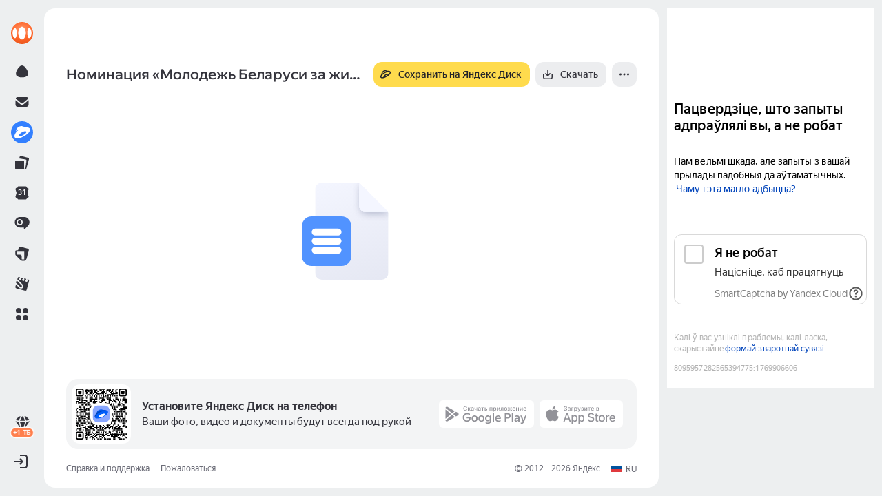

--- FILE ---
content_type: text/html; charset=utf-8
request_url: https://disk.yandex.by/i/BYED_6FwZ5n0YQ
body_size: 18718
content:
<!DOCTYPE html>
<html lang="ru" class="Orb-Theme Orb-Theme_theme_light Theme Theme_color_orb-migrate-light Theme_root_orb-migrate-light Orb-Theme Orb-Theme_orb-light Orb-Brand Orb-Brand_brand_core vertical-layout fullscreen-allowed" style="background-color: rgb(237, 239, 240)">
<meta charset="UTF-8">
<meta name="viewport" content="width=device-width,initial-scale=1,maximum-scale=1,user-scalable=no">


<link rel="mask-icon" sizes="any" color="#417AC8" href="https://yastatic.net/s3/psf/disk-public/_/57fb4cf2c6cb6dbd8b38.svg">

<link rel="icon" type="image/png" href="https://yastatic.net/s3/psf/disk-public/_/0724258fce4d50e80992.png" sizes="24x24">
<link rel="icon" type="image/png" href="https://yastatic.net/s3/psf/disk-public/_/17b772fa8dd67b398ff4.png" sizes="32x32">
<link rel="icon" type="image/png" href="https://yastatic.net/s3/psf/disk-public/_/a0a378d580673656347a.png" sizes="64x64">

<link rel="apple-touch-icon" sizes="76x76" href="https://yastatic.net/s3/psf/disk-public/_/205d24323283234df86a.png">
<link rel="apple-touch-icon" sizes="120x120" href="https://yastatic.net/s3/psf/disk-public/_/694b84080183ec1f058a.png">
<link rel="apple-touch-icon" sizes="152x152" href="https://yastatic.net/s3/psf/disk-public/_/4917eeb254f0d82392ce.png">
<link rel="apple-touch-icon" sizes="180x180" href="https://yastatic.net/s3/psf/disk-public/_/3dfd6dd3bc722847cfe4.png">

<meta name="twitter:card" content="summary_large_image">
<meta property="og:title" content="Номинация «Молодежь Беларуси за жизнь и здоровье».docx">
<meta property="og:site_name" content="Яндекс Диск">
<meta property="og:description" content="Посмотреть и скачать с Яндекс Диска">
<meta property="og:image" content="https://downloader.disk.yandex.by/preview/d556c2535f0084fec54d0a5103d5f6d9e805463cdbde039b845688570586b8db/697ed9e9/KIl-tu_XwLBEdOoQI5ZYe-8XO40NPtu-Z0-ktjviu1p23uOPGznKOjP2L5q-jy7sSIM9Uj7Fcy-DMaL284PePw%3D%3D?uid=0&amp;filename=%D0%9D%D0%BE%D0%BC%D0%B8%D0%BD%D0%B0%D1%86%D0%B8%D1%8F%20%C2%AB%D0%9C%D0%BE%D0%BB%D0%BE%D0%B4%D0%B5%D0%B6%D1%8C%20%D0%91%D0%B5%D0%BB%D0%B0%D1%80%D1%83%D1%81%D0%B8%20%D0%B7%D0%B0%20%D0%B6%D0%B8%D0%B7%D0%BD%D1%8C%20%D0%B8%20%D0%B7%D0%B4%D0%BE%D1%80%D0%BE%D0%B2%D1%8C%D0%B5%C2%BB.docx&amp;disposition=inline&amp;hash=&amp;limit=0&amp;content_type=image%2Fjpeg&amp;owner_uid=0&amp;tknv=v3&amp;size=1200x1200">
<meta property="og:url" content="https://yadi.sk/i/BYED_6FwZ5n0YQ">
<meta property="og:type" content="article"/>

<title>Номинация «Молодежь Беларуси за жизнь и здоровье».docx — Яндекс Диск</title>

<script nonce="Y8R5MvYRw52VOYRxWCGqGQ==" crossorigin="anonymous">
!function(n,i){if(n.Ya=n.Ya||{},Ya.Rum)throw new Error("Rum: interface is already defined");var e=n.performance,t=e&&e.timing&&e.timing.navigationStart||Ya.startPageLoad||+new Date,a=n.requestAnimationFrame,r=Ya.Rum={enabled:!!e,vsStart:document.visibilityState,vsChanged:!1,_defTimes:[],_defRes:[],_deltaMarks:{},_markListeners:{},_settings:{},_vars:{},init:function(n,i){r._settings=n,r._vars=i},getTime:e&&e.now?function(){return e.now()}:Date.now?function(){return Date.now()-t}:function(){return new Date-t},time:function(n){r._deltaMarks[n]=[r.getTime()]},timeEnd:function(n,i){var e=r._deltaMarks[n];e&&0!==e.length&&e.push(r.getTime(),i)},sendTimeMark:function(n,i,e,t){void 0===i&&(i=r.getTime()),r._defTimes.push([n,i,t]),r.mark(n,i)},sendDelta:function(n,i,e,t){var a,s=r._deltaMarks;s[n]||void 0===i||(a=t&&t.originalEndTime?t.originalEndTime:r.getTime(),s[n]=[a-i,a,e])},sendResTiming:function(n,i){r._defRes.push([n,i])},sendRaf:function(n){var i=r.getSetting("forcePaintTimeSending");if(a&&(i||!r.isVisibilityChanged())){var e="2616."+n;a(function(){!i&&r.isVisibilityChanged()||(r.getSetting("sendFirstRaf")&&r.sendTimeMark(e+".205"),a(function(){!i&&r.isVisibilityChanged()||r.sendTimeMark(e+".1928")}))})}},isVisibilityChanged:function(){return r.vsStart&&("visible"!==r.vsStart||r.vsChanged)},mark:e&&e.mark?function(n,i){e.mark(n+(i?": "+i:""))}:function(){},getSetting:function(n){var i=r._settings[n];return null===i?null:i||""},on:function(n,i){"function"==typeof i&&(r._markListeners[n]=r._markListeners[n]||[]).push(i)},sendTrafficData:function(){},finalizeLayoutShiftScore:function(){},finalizeLargestContentfulPaint:function(){},getLCPAdditionalParams:function(){}};document.addEventListener&&document.addEventListener("visibilitychange",function n(){Ya.Rum.vsChanged=!0,document.removeEventListener("visibilitychange",n)})}(window);

!function(){if(window.PerformanceLongTaskTiming){var e=function(e,n){return(e=e.concat(n)).length>300&&(e=e.slice(e.length-300)),e},n=Ya.Rum._tti={events:[],eventsAfterTTI:[],fired:!1,observer:new PerformanceObserver(function(r){var t=r.getEntries();n.events=e(n.events,t),n.fired&&(n.eventsAfterTTI=e(n.eventsAfterTTI,t))})};n.observer.observe({entryTypes:["longtask"]})}}();

!function(){var e,t=[];function n(){var n=Ya.Rum.getSetting("clck"),i=t.join("\r\n");if(t=[],e=null,n&&!(navigator.sendBeacon&&Ya.Rum.getSetting("beacon")&&navigator.sendBeacon(n,i))){var a=new XMLHttpRequest;a.open("POST",n),a.send(i)}}Ya.Rum.send=function(i,a,o,s,g,u,r){clearTimeout(e);var m=Ya.Rum.getSetting("slots"),c=Ya.Rum.getSetting("experiments"),v=["/reqid="+Ya.Rum.getSetting("reqid"),r?"/"+r.join("/"):"",a?"/path="+a:"",g?"/events="+g:"",m?"/slots="+m.join(";"):"",c?"/experiments="+c.join(";"):"",o?"/vars="+o:"","/cts="+(new Date).getTime(),"/*"];t.push(v.join("")),t.length<42?e=setTimeout(n,15):n()}}();

!function(n){if(!n.Ya||!Ya.Rum)throw new Error("Rum: interface is not defined");var e=Ya.Rum;e.getSetting=function(n){var t=e._settings[n];return null===t?null:t||""}}("undefined"!=typeof self?self:window);

!function(e,r){var n={client:["690.2354",1e3,100,0],uncaught:["690.2361",100,10,0],external:["690.2854",100,10,0],script:["690.2609",100,10,0]},t={};r.ERROR_LEVEL={INFO:"info",DEBUG:"debug",WARN:"warn",ERROR:"error",FATAL:"fatal"},r._errorSettings={clck:"https://yandex.ru/clck/click",beacon:!0,project:"unknown",page:"",env:"",experiments:[],additional:{},platform:"",region:"",dc:"",host:"",service:"",level:"",version:"",yandexuid:"",loggedin:!1,coordinates_gp:"",referrer:!0,preventError:!1,unhandledRejection:!1,traceUnhandledRejection:!1,uncaughtException:!0,debug:!1,limits:{},silent:{},filters:{},pageMaxAge:864e6,initTimestamp:+new Date};var o=!1;function a(e,r){for(var n in r)r.hasOwnProperty(n)&&(e[n]=r[n]);return e}function i(e){return"boolean"==typeof e&&(e=+e),"number"==typeof e?e+"":null}r.initErrors=function(n){var t=a(r._errorSettings,n);o||(t.uncaughtException&&function(){var n=r._errorSettings;if(e.addEventListener)e.addEventListener("error",s),n.resourceFails&&e.addEventListener("error",l,!0),"Promise"in e&&n.unhandledRejection&&e.addEventListener("unhandledrejection",function(e){var n,t,o=e.reason,a={};o&&(o.stack&&o.message?(n=o.message,t=o.stack):(n=String(o),t=r._parseTraceablePromiseStack(e.promise),"[object Event]"===n?n="event.type: "+o.type:"[object Object]"===n&&(a.unhandledObject=o)),o.target&&o.target.src&&(a.src=o.target.src),s({message:"Unhandled rejection: "+n,stack:t,additional:a}))});else{var t=e.onerror;e.onerror=function(e,r,n,o,a){s({error:a||new Error(e||"Empty error"),message:e,lineno:n,colno:o,filename:r}),t&&t.apply(this,arguments)}}}(),t.unhandledRejection&&t.traceUnhandledRejection&&r._traceUnhandledRejection&&r._traceUnhandledRejection(),o=!0)},r.updateErrors=function(e){a(r._errorSettings,e)},r.updateAdditional=function(e){r._errorSettings.additional=a(r._errorSettings.additional||{},e)},r._handleError=function(e,o,i){var s,l,c=r._errorSettings;if(c.preventError&&e.preventDefault&&e.preventDefault(),o)s=e,l="client";else{s=r._normalizeError(e),l=s.type;var d=c.onError;"function"==typeof d&&d(s);var u=c.transform;if("function"==typeof u&&(s=u(s)),!s)return;s.settings&&(i=s.settings)}var g=+new Date,f=c.initTimestamp,p=c.pageMaxAge;if(!(-1!==p&&f&&f+p<g)){var m=n[l][1];"number"==typeof c.limits[l]&&(m=c.limits[l]);var v=n[l][2];"number"==typeof c.silent[l]&&(v=c.silent[l]);var h=n[l][3];if(h<m||-1===m){s.path=n[l][0];var E=r._getErrorData(s,{silent:h<v||-1===v?"no":"yes",isCustom:Boolean(o)},a(a({},c),i)),_=function(e){t[s.message]=!1,r._sendError(e.path,e.vars),n[l][3]++}.bind(this,E);if(void 0===c.throttleSend)_();else{if(t[s.message])return;t[s.message]=!0,setTimeout(_,c.throttleSend)}}}},r._getReferrer=function(r){var n=r.referrer,t=typeof n;return"function"===t?n():"string"===t&&n?n:!1!==n&&e.location?e.location.href:void 0},r.getErrorSetting=function(e){return r._errorSettings[e]},r._buildExperiments=function(e){return e instanceof Array?e.join(";"):""},r._buildAdditional=function(e,r){var n="";try{var t=a(a({},e),r);0!==Object.keys(t).length&&(n=JSON.stringify(t))}catch(e){}return n},r._getErrorData=function(n,t,o){t=t||{};var a=r._buildExperiments(o.experiments),s=r._buildAdditional(o.additional,n.additional),l={"-stack":n.stack,"-url":n.file,"-line":n.line,"-col":n.col,"-block":n.block,"-method":n.method,"-msg":n.message,"-env":o.env,"-external":n.external,"-externalCustom":n.externalCustom,"-project":o.project,"-service":n.service||o.service,"-page":n.page||o.page,"-platform":o.platform,"-level":n.level,"-experiments":a,"-version":o.version,"-region":o.region,"-dc":o.dc,"-host":o.host,"-yandexuid":o.yandexuid,"-loggedin":o.loggedin,"-coordinates_gp":n.coordinates_gp||o.coordinates_gp,"-referrer":r._getReferrer(o),"-source":n.source,"-sourceMethod":n.sourceMethod,"-type":t.isCustom?n.type:"","-additional":s,"-adb":i(Ya.blocker)||i(o.blocker),"-cdn":e.YaStaticRegion,"-ua":navigator.userAgent,"-silent":t.silent,"-ts":+new Date,"-init-ts":o.initTimestamp};return o.debug&&e.console&&console[console[n.level]?n.level:"error"]("[error-counter] "+n.message,l,n.stack),{path:n.path,vars:l}},r._baseNormalizeError=function(e){var r=(e=e||{}).error,n=e.filename||e.fileName||"",t=r&&r.stack||e.stack||"",o=e.message||"",a=r&&r.additional||e.additional;return{file:n,line:e.lineno||e.lineNumber,col:e.colno||e.colNumber,stack:t,message:o,additional:a}},r._normalizeError=function(e){var n=r._baseNormalizeError(e),t="uncaught",o=r._isExternalError(n.file,n.message,n.stack),a="",i="";return o.hasExternal?(t="external",a=o.common,i=o.custom):/^Script error\.?$/.test(n.message)&&(t="script"),n.external=a,n.externalCustom=i,n.type=t,n},r._createVarsString=function(e){var r=[];for(var n in e)e.hasOwnProperty(n)&&(e[n]||0===e[n])&&r.push(n+"="+encodeURIComponent(e[n]).replace(/\*/g,"%2A"));return r.join(",")},r._sendError=function(e,n){r.send(null,e,r._createVarsString(n),null,null,null,null)};var s=function(e){r._handleError(e,!1)},l=function(e){var n=e.target;if(n){var t=n.srcset||n.src;if(t||(t=n.href),t){var o=n.tagName||"UNKNOWN";r.logError({message:o+" load error",additional:{src:t}})}}};r._parseTraceablePromiseStack=function(){}}("undefined"!=typeof self?self:window,Ya.Rum);

!function(e){var r={url:{0:/(miscellaneous|extension)_bindings/,1:/^chrome:/,2:/kaspersky-labs\.com\//,3:/^(?:moz|chrome|safari)-extension:\/\//,4:/^file:/,5:/^resource:\/\//,6:/webnetc\.top/,7:/local\.adguard\.com/},message:{0:/__adgRemoveDirect/,1:/Content Security Policy/,2:/vid_mate_check/,3:/ucapi/,4:/Access is denied/i,5:/^Uncaught SecurityError/i,6:/__ybro/,7:/__show__deepen/,8:/ntp is not defined/,9:/Cannot set property 'install' of undefined/,10:/NS_ERROR/,11:/Error loading script/,12:/^TypeError: undefined is not a function$/,13:/__firefox__\.(?:favicons|metadata|reader|searchQueryForField|searchLoginField)/},stack:{0:/(?:moz|chrome|safari)-extension:\/\//,1:/adguard.*\.user\.js/i}};function n(e,r){if(e&&r){var n=[];for(var o in r)if(r.hasOwnProperty(o)){var i=r[o];"string"==typeof i&&(i=new RegExp(i)),i instanceof RegExp&&i.test(e)&&n.push(o)}return n.join("_")}}function o(e,o){var i,a=[];for(var t in r)r.hasOwnProperty(t)&&(i=n(e[t],o[t]))&&a.push(t+"~"+i);return a.join(";")}e._isExternalError=function(n,i,a){var t=e._errorSettings.filters||{},s={url:(n||"")+"",message:(i||"")+"",stack:(a||"")+""},c=o(s,r),u=o(s,t);return{common:c,custom:u,hasExternal:!(!c&&!u)}}}(Ya.Rum);

!function(){"use strict";var e;(e=Ya.Rum).logError=function(r,o,s){r=r||{},"string"!=typeof o&&void 0!==o||((o=new Error(o)).justCreated=!0);var a=r.message||"",t=e._baseNormalizeError(o);t.message&&!r.ignoreErrorMessage&&(a&&(a+="; "),a+=t.message),t.message=a||"Empty error";for(var g=["service","source","type","block","additional","level","page","method","sourceMethod","coordinates_gp"],i=0;i<g.length;i++){var n=g[i];r[n]?t[n]=r[n]:o&&o[n]&&(t[n]=o[n])}e._handleError(t,!0,s)}}();


!function(){"use strict";var t,e;t=Ya.Rum,e="__RumTraceablePromise",t._parseTraceablePromiseStack=function(t){if(t&&t.__stack){for(var r=t.__stack.split("\n"),n=[],o=0;o<r.length;o++)-1===r[o].indexOf(e)&&n.push(r[o].trim());return n.join("\n")}},t._traceUnhandledRejection=function(){if("Promise"in window&&window.Promise.name!==e){var t=window.Promise;try{r.prototype=t.prototype,r.prototype.constructor=r,Object.setPrototypeOf(r,t),Object.defineProperty(r,"name",{value:e}),window.Promise=r}catch(t){}}function r(r){var n,o,i=new t(function(t,e){n=t,o=e});i.__stack=new Error(e).stack;try{r(n,o)}catch(t){o(t)}return i}}}();

Ya.Rum.init({beacon:true,sendClientUa:true,sendAutoResTiming:true,sendAutoElementTiming:true,clck:'https://yandex.ru/clck/click',slots:["985890,0,57","1427394,0,62","1438693,0,67","1394882,0,46","925250,0,66"],reqid:'1769906600838266-16350355045723260658'},{'287':'29352','143':'28.1008.2955.670','-project':'disk-public','-page':'preview','-env':'production','-platform':'desktop','-version':'141.0.0'});
Ya.Rum.initErrors({project:'disk-public',transform:function(err){if(err.message==="Script error."&&!err.stack){return false}return err},page:'preview',env:'production',platform:'desktop',version:'141.0.0',unhandledRejection:true,debug:false,experiments:["new_2025_service_icons_exp","upgrade_tariff_button","disk_web_b2b_vertical_layout_exp","disk_web_vertical_layout_exp","global_bar_round_controls","global_bar_boards_target_self","global_bar_replace_neuroexpert_with_ya360gpt","global_bar_add_alice_pro_for_b2b_b2c","global_bar_move_forms_contact_notes","global_bar_show_booking","global_bar_hide_meeting_rooms","global_bar_add_helpy_for_yateam","disk_telemost","trial_tracker","new_metrika_url","my_space","unsubscribe_with_files","alice_ai_features","alice_pro","kfo_3ds_mobile_form","my_space_bind_form_vera_dh_only","my_space_bind_form_vera","fast_pay_full_offer","alice_pro_until_30_january","highlight_family_card_by_default","novogodnevo26_page_enabled","web_push_tuning","kfo_upsale","kfo_fastpay_process_challenge","free_domain_for_begginers","my_space_hold_grace","disk_forbidden_photounlim","disk_newbie_disable_exp","disk_mac_b2b_restriction","disk_win_b2b_restriction","disk_ios_b2b_restrictions","disk_ios_new_empty_feed_navigation_2","disk_comeback_promo_disabled_exp","disk_ios_apdex_events_2","disk_ios_fastscroll_improve","disk_ios_ipad_photo_feed_redesign","disk_ios_yandex_album_url","disk_ios_ya_player","disk_ios_free_space_bar_redesign","disk_ios_new_payment_page","yandex_360_use_inner_subscription_logic","disk_ios_check_photoslice_consistency","disk_web_volga_toggle_exp","disk_android_unlim_conversion_delete_excess","tracker_for_all_employees","iterate_over_payment_methods","le_tariffs_update_15_april","disk_android_testing_photoeditor_onboarding","disk_web_b2b_redirect_exp","new_tracker_tariff","button_payment_visible","add_all_idm_folders","disk_web_adfox_fullscreen_banner","share_with_write_exp","google_play_direct_integration_enabled","my_space_show_payment_methods_in_webview","app_store_direct_integration_enabled","disk_web_tariff_pro_exp","disk_web_new_search_exp","custom_pay_form","disk_web_client_download_limit_exp","disk_web_public_download_limit_exp","disk_paas_enabled","telemost_chat_placeholder_2025","b2b_tariff_cms"],referrer:'https://disk.yandex.by/<sha256:ce26f71b04365e75f114b3c82b4b1561cde1eedd3a185ef49622fb9523dd912a>',traceUnhandledRejection:true});
</script>

<link rel="stylesheet" href="https://yastatic.net/s3/psf/disk-public/_/public.ea88de1159477d59fb54.css">


    <link rel="stylesheet" href="https://yastatic.net/s3/psf/remote-global-bar/1_0_3/client/styles.css">


<body class="pointerfocus">
    <div id="app" class="app"><div class="public__root public__root_vertical has-right-direct"><div class="GlobalBarRoot__WM_US GlobalBar" data-testid="mf-global-bar"><div class="GlobalBarBackground__DY2tM"></div><div class="GlobalBarContainer__fhHvq"><div class="GlobalBarTopContainer__p1xFF"><div class="OrbLogoContainer__MZ4XB"><a role="link" href="https://disk.yandex.by" rel="noopener noreferrer" tabindex="0" data-react-aria-pressable="true" aria-label="Яндекс 360" class="OrbLogo__QSFvK promozavr-anchor-orb-logo" data-testid="orb-global-bar-logo-link"><div class="Logo360__KUxD9"><svg xmlns="http://www.w3.org/2000/svg" xmlns:xlink="http://www.w3.org/1999/xlink" focusable="false" fill="none" class="Logo360Icon__Qzkky" aria-hidden="true" width="40" height="40" viewBox="0 0 40 40"><svg xmlns="http://www.w3.org/2000/svg" fill="none" viewBox="0 0 40 40"><path fill="url(#Yandex-360-logo-ya-360-short-light__a)" d="M20 40c11.046 0 20-8.954 20-20S31.046 0 20 0 0 8.954 0 20s8.954 20 20 20"></path><path fill="#fff" d="M20 31.6c3.755 0 6.8-5.194 6.8-11.6 0-6.407-3.045-11.6-6.8-11.6s-6.8 5.193-6.8 11.6c0 6.406 3.044 11.6 6.8 11.6"></path><path fill="#fff" fill-rule="evenodd" d="M7.251 10.8c-2.018-.104-4.45 4.12-4.45 9.198 0 5.08 2.432 9.302 4.45 9.198 2.001-.104 3.15-4.119 3.15-9.198S9.252 10.904 7.25 10.8m25.5 18.396c2.018.104 4.45-4.119 4.45-9.198s-2.432-9.302-4.45-9.198c-2.002.104-3.15 4.12-3.15 9.198 0 5.08 1.148 9.094 3.15 9.198" clip-rule="evenodd"></path><defs><radialGradient id="Yandex-360-logo-ya-360-short-light__a" cx="0" cy="0" r="1" gradientTransform="matrix(0 25.6 -33.2388 0 20 14.4)" gradientUnits="userSpaceOnUse"><stop stop-color="#FF9A6F"></stop><stop offset="0.61" stop-color="#FF6427"></stop><stop offset="1" stop-color="#EB581E"></stop></radialGradient></defs></svg></svg></div></a></div><div class="Container__DHOi7" data-testid="orb-global-bar-service-list"><div class="ServiceWrapBlock__gkYFC ServiceWrap1__vQUlO" data-key="0" data-servicewrap="true"><a role="link" href="https://alicepro.yandex.by" target="_self" tabindex="0" data-react-aria-pressable="true" aria-label="Алиса Про" class="GlobalBarControl__PmkAX promozavr-anchor-serviceAliceProButton" data-testid="orb-global-bar-service-button"><div class="GlobalBarControlIcon__HK2i8"><div class="GlobalBarControlBackground__ZpEh1"></div><div class="ServiceIconBackground__I7vIS"></div><svg xmlns="http://www.w3.org/2000/svg" xmlns:xlink="http://www.w3.org/1999/xlink" focusable="false" fill="none" aria-hidden="true" width="24" height="24" viewBox="0 0 24 24"><svg xmlns="http://www.w3.org/2000/svg" fill="none" viewBox="0 0 24 24"><path fill="currentColor" d="M12 3c2.457 0 4.748 2.32 6.775 5.7s2.862 6.574 1.547 8.613c-1.232 1.91-4.078 2.911-7.607 3.029l-.715.012c-3.857 0-7.009-1.003-8.323-3.041-1.315-2.04-.481-5.232 1.547-8.613S9.544 3 12 3"></path></svg></svg></div></a></div><div class="ServiceWrapBlock__gkYFC ServiceWrap1__vQUlO" data-key="1" data-servicewrap="true"><a role="link" href="https://mail.yandex.by" target="_self" tabindex="0" data-react-aria-pressable="true" aria-label="Почта" class="GlobalBarControl__PmkAX promozavr-anchor-serviceMailButton" data-testid="orb-global-bar-service-button"><div class="GlobalBarControlIcon__HK2i8"><div class="GlobalBarControlBackground__ZpEh1"></div><div class="ServiceIconBackground__I7vIS"></div><svg xmlns="http://www.w3.org/2000/svg" xmlns:xlink="http://www.w3.org/1999/xlink" focusable="false" fill="none" aria-hidden="true" width="24" height="24" viewBox="0 0 24 24"><svg xmlns="http://www.w3.org/2000/svg" fill="none" viewBox="0 0 24 24"><path fill="currentColor" d="M21.5 14.5c0 1.398 0 2.097-.229 2.648a3 3 0 0 1-1.623 1.624C19.098 19 18.398 19 17 19H7c-1.398 0-2.097 0-2.648-.229a3 3 0 0 1-1.623-1.623c-.229-.55-.229-1.25-.229-2.648V9.385l6.94 5.783a4 4 0 0 0 5.12 0l6.94-5.783zm-4-9.5c.93 0 1.395 0 1.776.103.587.157 1.1.485 1.486.928.1.115.15.173.214.365.064.197.033.588-.063.772-.093.179-.204.272-.427.457l-7.206 6.006a2 2 0 0 1-2.56 0L3.513 7.625c-.223-.185-.334-.278-.427-.457-.096-.184-.126-.575-.062-.772a.85.85 0 0 1 .213-.365 3 3 0 0 1 1.487-.928C5.105 5 5.57 5 6.5 5z"></path></svg></svg></div></a></div><div class="ServiceWrapBlock__gkYFC ServiceWrap1__vQUlO" data-servicewrap="true"><a role="link" href="https://disk.yandex.by" target="_self" tabindex="0" data-react-aria-pressable="true" aria-label="Диск" class="GlobalBarControl__PmkAX promozavr-anchor-serviceDiskButton" data-testid="orb-global-bar-current-service-button"><div class="GlobalBarControlIcon__HK2i8"><div class="GlobalBarControlBackground__ZpEh1"></div><div class="ServiceIconBackground__I7vIS" style="background:#3380FF"></div><svg xmlns="http://www.w3.org/2000/svg" xmlns:xlink="http://www.w3.org/1999/xlink" focusable="false" fill="none" aria-hidden="true" style="color:#FFFFFF" width="24" height="24" viewBox="0 0 24 24"><svg xmlns="http://www.w3.org/2000/svg" fill="none" viewBox="0 0 24 24"><path fill="currentColor" d="M7.145 4.04c2.588-1.489 5.672-1.305 7.883.073.518.323 1.115.517 1.725.49 3.146-.135 5.644.727 6.39 2.024l.116.22c1.086 2.348-.864 6.537-8.286 10.804l-.71.4C7.256 21.89 2.9 21.428 1.466 19.377l-.134-.211c-.407-.709-.437-1.802-.106-3.081.258-.893.688-1.79 1.136-2.568C3.8 11.02 6.156 9.03 8.25 7.835c.116-.067.048-.239-.08-.196-1.65.552-3.297 1.526-4.93 2.836.073-2.479 1.453-5.026 3.905-6.436m11.124 7.077c-.656-1.139-3.562-.698-6.492.986-2.929 1.685-4.773 3.974-4.12 5.114.655 1.14 3.393.403 6.323-1.281 2.93-1.685 4.943-3.68 4.289-4.819"></path></svg></svg></div></a></div><div class="ServiceWrapBlock__gkYFC ServiceWrap1__vQUlO" data-key="2" data-servicewrap="true"><a role="link" href="https://docs.yandex.by" target="_self" tabindex="0" data-react-aria-pressable="true" aria-label="Документы" class="GlobalBarControl__PmkAX promozavr-anchor-serviceDocumentsButton" data-testid="orb-global-bar-service-button"><div class="GlobalBarControlIcon__HK2i8"><div class="GlobalBarControlBackground__ZpEh1"></div><div class="ServiceIconBackground__I7vIS"></div><svg xmlns="http://www.w3.org/2000/svg" xmlns:xlink="http://www.w3.org/1999/xlink" focusable="false" fill="none" aria-hidden="true" width="24" height="24" viewBox="0 0 24 24"><svg xmlns="http://www.w3.org/2000/svg" fill="none" viewBox="0 0 24 24"><path fill="currentColor" d="M8.544 3.55a1.72 1.72 0 0 1 2.101-1.2l10.132 2.714a1.72 1.72 0 0 1 1.212 2.123l-3.688 13.261a1.72 1.72 0 0 1-1.611 1.258v.002H3.668c-.95 0-1.72-.77-1.72-1.72v-9.306c0-.95.77-1.721 1.72-1.721h9.67c.95 0 1.72.77 1.72 1.72v9.396h.003c.017.62.37 1.153.883 1.429.465-.25.808-.703.89-1.255l1.643-10.924a1.72 1.72 0 0 0-1.456-1.958L7.85 6.048z"></path></svg></svg></div></a></div><div class="ServiceWrapBlock__gkYFC ServiceWrap1__vQUlO" data-key="3" data-servicewrap="true"><a role="link" href="https://calendar.yandex.by" target="_self" tabindex="0" data-react-aria-pressable="true" aria-label="Календарь" class="GlobalBarControl__PmkAX promozavr-anchor-serviceCalendarButton" data-testid="orb-global-bar-service-button"><div class="GlobalBarControlIcon__HK2i8"><div class="GlobalBarControlBackground__ZpEh1"></div><div class="ServiceIconBackground__I7vIS"></div><svg xmlns="http://www.w3.org/2000/svg" xmlns:xlink="http://www.w3.org/1999/xlink" focusable="false" fill="none" aria-hidden="true" width="24" height="24" viewBox="0 0 24 24"><svg xmlns="http://www.w3.org/2000/svg" fill="none" viewBox="0 0 24 24"><path fill="currentColor" d="M17.15 2.5c.976 0 1.768.778 1.768 1.737v.488h.812c1.18 0 2.029 1.114 1.698 2.228l-1.354 4.558a1.7 1.7 0 0 0 0 .977l1.354 4.558c.33 1.114-.519 2.228-1.698 2.228h-.812v.486c0 .96-.793 1.74-1.77 1.74H6.984c-.975 0-1.766-.778-1.766-1.737v-.489H4.27c-1.18 0-2.03-1.114-1.699-2.228l1.354-4.558a1.7 1.7 0 0 0 0-.977L2.572 6.953c-.33-1.114.519-2.228 1.699-2.228h.947v-.488c0-.96.791-1.737 1.766-1.737z"></path></svg></svg><div data-testid="orb-global-bar-calendar-day" class="ServicesServiceDay__AFhMC" style="color:var(--orb-text-inverse)">31</div></div></a></div><div class="ServiceWrapBlock__gkYFC ServiceWrap1__vQUlO" data-key="4" data-servicewrap="true"><a role="link" href="https://telemost.yandex.ru/?from=disk" target="_self" tabindex="0" data-react-aria-pressable="true" aria-label="Телемост" class="GlobalBarControl__PmkAX promozavr-anchor-serviceTelemostButton" data-testid="orb-global-bar-service-button"><div class="GlobalBarControlIcon__HK2i8"><div class="GlobalBarControlBackground__ZpEh1"></div><div class="ServiceIconBackground__I7vIS"></div><svg xmlns="http://www.w3.org/2000/svg" xmlns:xlink="http://www.w3.org/1999/xlink" focusable="false" fill="none" aria-hidden="true" width="24" height="24" viewBox="0 0 24 24"><svg xmlns="http://www.w3.org/2000/svg" fill="none" viewBox="0 0 24 24"><path fill="currentColor" d="M15.07 2.92a7.637 7.637 0 0 1 5.112 13.308l-5.003 4.77a.298.298 0 0 1-.503-.216V18.49a.3.3 0 0 0-.238-.292l-.06-.006H8.93a7.637 7.637 0 0 1 0-15.272zM8.577 5.938a4.61 4.61 0 0 0 0 9.22 4.611 4.611 0 0 0 0-9.22m0 2a2.61 2.61 0 0 1 0 5.22 2.61 2.61 0 0 1-2.596-2.343l-.013-.267a2.61 2.61 0 0 1 2.61-2.61"></path></svg></svg></div></a></div><div class="ServiceWrapBlock__gkYFC ServiceWrap1__vQUlO" data-key="5" data-servicewrap="true"><a role="link" href="https://boards.yandex.ru" target="_self" tabindex="0" data-react-aria-pressable="true" aria-label="Доски" class="GlobalBarControl__PmkAX promozavr-anchor-serviceConceptButton" data-testid="orb-global-bar-service-button"><div class="GlobalBarControlIcon__HK2i8"><div class="GlobalBarControlBackground__ZpEh1"></div><div class="ServiceIconBackground__I7vIS"></div><svg xmlns="http://www.w3.org/2000/svg" xmlns:xlink="http://www.w3.org/1999/xlink" focusable="false" fill="none" aria-hidden="true" width="24" height="24" viewBox="0 0 24 24"><svg xmlns="http://www.w3.org/2000/svg" fill="none" viewBox="0 0 24 24"><path fill="currentColor" d="M7.276 3.259a1.79 1.79 0 0 1 2.196-1.27l11.136 2.987a1.79 1.79 0 0 1 1.266 2.194L18.53 19.633a1.8 1.8 0 0 1-.39.723l-1.204 1.359q-.032.034-.066.066c-.328.4-.826.656-1.384.656H12.23l-.163-.004a3.3 3.3 0 0 1-1.066-.24v.005l-.084-.037-.03-.013a3 3 0 0 1-.247-.124l-.019-.01a3.3 3.3 0 0 1-.712-.538l-6.787-6.787-.112-.119-.017-.02a3 3 0 0 1-.163-.198l-.059-.082a3 3 0 0 1-.158-.243L2.597 14h.002a3.3 3.3 0 0 1-.439-1.634V9.11l.009-.183a1.79 1.79 0 0 1 1.599-1.598l.183-.01H6.2zM4.16 12.366l.006.127c.03.294.16.57.37.78l.227.227H9.21l.234.012a2.29 2.29 0 0 1 2.056 2.279v4.417c.213.148.467.229.73.229h3.046V9.318H4.16z"></path></svg></svg></div></a></div><div class="ServiceWrapBlock__gkYFC ServiceWrap1__vQUlO" data-key="6" data-servicewrap="true"><a role="link" href="https://disk.yandex.by/notes" target="_self" tabindex="0" data-react-aria-pressable="true" aria-label="Заметки" class="GlobalBarControl__PmkAX promozavr-anchor-serviceNotesButton" data-testid="orb-global-bar-service-button"><div class="GlobalBarControlIcon__HK2i8"><div class="GlobalBarControlBackground__ZpEh1"></div><div class="ServiceIconBackground__I7vIS"></div><svg xmlns="http://www.w3.org/2000/svg" xmlns:xlink="http://www.w3.org/1999/xlink" focusable="false" fill="none" aria-hidden="true" width="24" height="24" viewBox="0 0 24 24"><svg xmlns="http://www.w3.org/2000/svg" fill="none" viewBox="0 0 24 24"><path fill="currentColor" d="M5.756 3.424a1.91 1.91 0 0 1 2.34-1.35l.335.09a.6.6 0 0 1 .424.735c-.055.207-.22.362-.413.457a1.728 1.728 0 1 0 2.44 1.991c.134-.496.036-1-.228-1.398-.118-.178-.184-.395-.129-.602a.6.6 0 0 1 .737-.425l1.77.474c.32.087.51.416.425.737-.056.207-.221.361-.413.457-.427.213-.764.6-.898 1.097a1.729 1.729 0 0 0 3.339.895 1.72 1.72 0 0 0-.23-1.401c-.118-.179-.184-.396-.129-.603a.6.6 0 0 1 .734-.424l1.775.476c.32.086.51.415.425.735-.056.207-.222.363-.413.458a1.72 1.72 0 0 0-.898 1.097 1.729 1.729 0 0 0 3.338.894 1.72 1.72 0 0 0-.23-1.4c-.118-.178-.184-.396-.128-.602a.6.6 0 0 1 .734-.424l.339.09a1.91 1.91 0 0 1 1.35 2.34l-3.419 12.758a1.91 1.91 0 0 1-2.34 1.35L3.689 18.524a1.91 1.91 0 0 1-1.351-2.34l.818-3.056 4.89 4.89c.422.421.994.658 1.59.658h1.768l.23-.012a2.25 2.25 0 0 0 2.009-2.008l.011-.23v-1.768l-.011-.222a2.25 2.25 0 0 0-.648-1.369L6.35 6.422a2.5 2.5 0 0 0-1.22-.67l.016-.053zM4.61 7.69l.058.007.019.003q.038.008.074.023l.015.005a.5.5 0 0 1 .159.108l6.644 6.643a.25.25 0 0 1 .064.114.3.3 0 0 1 .01.063v1.769a.25.25 0 0 1-.035.122l-.005.01a.3.3 0 0 1-.049.055l-.008.008a.3.3 0 0 1-.063.035q-.022.01-.047.016l-.044.004H9.636l-.05-.005a.25.25 0 0 1-.127-.069L2.814 9.958a.5.5 0 0 1 0-.707L4.23 7.837a.5.5 0 0 1 .381-.145z"></path></svg></svg></div></a></div><div><button type="button" tabindex="0" data-react-aria-pressable="true" aria-label="Ещё" aria-haspopup="menu" aria-expanded="false" class="GlobalBarControl__PmkAX promozavr-anchor-more-button" role="button" data-testid="orb-global-bar-more-button"><div class="GlobalBarControlIcon__HK2i8"><div class="GlobalBarControlBackground__ZpEh1"></div><svg xmlns="http://www.w3.org/2000/svg" xmlns:xlink="http://www.w3.org/1999/xlink" focusable="false" fill="none" aria-hidden="true" width="24" height="24" viewBox="0 0 24 24"><svg xmlns="http://www.w3.org/2000/svg" fill="none" viewBox="0 0 24 24"><path fill="currentColor" d="M7 13a4 4 0 1 1 0 8 4 4 0 0 1 0-8m10 0a4 4 0 1 1 0 8 4 4 0 0 1 0-8M7 3a4 4 0 1 1 0 8 4 4 0 0 1 0-8m10 0a4 4 0 1 1 0 8 4 4 0 0 1 0-8"></path></svg></svg></div></button></div></div></div><div class="Container__DHOi7" data-testid="orb-global-bar-bottom"><div><a role="link" href="https://360.yandex.by/premium-plans?from=disk_public_header" target="_blank" rel="noopener noreferrer" tabindex="0" data-react-aria-pressable="true" aria-label="Улучшить тариф" class="GlobalBarControl__PmkAX MonetizationControl__wdfR5 promozavr-anchor-servicePremiumButton" data-testid="mf-global-bar-diamond"><div class="GlobalBarControlIcon__HK2i8"><div class="GlobalBarControlBackground__ZpEh1"></div><div class="MonetizationItemContainer__QokLy"><div class="Container__UbRPo" data-testid="monetization-diamond-icon"><svg xmlns="http://www.w3.org/2000/svg" xmlns:xlink="http://www.w3.org/1999/xlink" focusable="false" fill="none" class="diamondIcon__O6Vtc diamondIcon_animated__gcAxU" aria-hidden="true" width="21" height="21" viewBox="0 0 21 21"><svg xmlns="http://www.w3.org/2000/svg" fill="none" viewBox="0 0 21 21"><path d="M7.658.415a.25.25 0 0 1 .227.356L5.29 6.327a.25.25 0 0 1-.27.14L.974 5.744a.25.25 0 0 1-.132-.422L5.677.489a.25.25 0 0 1 .176-.074z" class="rock-segment rock-segment-1"></path><path d="M11.358.415a.25.25 0 0 1 .227.145l2.741 5.875a.25.25 0 0 1-.226.355H7.4a.25.25 0 0 1-.227-.355L9.915.56a.25.25 0 0 1 .227-.145z" class="rock-segment rock-segment-2"></path><path d="M15.646.415a.25.25 0 0 1 .177.074l4.833 4.833a.25.25 0 0 1-.133.422l-4.045.723a.25.25 0 0 1-.27-.14L13.615.771a.25.25 0 0 1 .227-.356z" class="rock-segment rock-segment-3"></path><path d="m1.05 7.536 3.876.692a.25.25 0 0 1 .196.178l2.36 8.261c.078.272-.284.443-.445.211L.802 7.925a.25.25 0 0 1 .249-.389" class="rock-segment rock-segment-4"></path><path d="M14.186 8.54a.25.25 0 0 1 .24.319l-3.301 11.556h-.75L7.072 8.86a.25.25 0 0 1 .24-.319z" class="rock-segment rock-segment-5"></path><path d="M20.45 7.536a.25.25 0 0 1 .248.39l-6.236 8.953c-.162.232-.524.06-.447-.212l2.362-8.261a.25.25 0 0 1 .196-.178z" class="rock-segment rock-segment-6"></path></svg></svg><div class="BadgeContainer__GZRhe"><div class="Badge__A1GKr Badge_animated__nyRof"><span class="BadgeText__Fz81i">+1 ТБ</span></div></div></div></div></div></a></div><div class="BottomContainerUserBlock__aZ0wt" data-testid="orb-global-bar-user-block"><button type="button" tabindex="0" data-react-aria-pressable="true" aria-label="Войти" class="GlobalBarControl__PmkAX" role="button" data-testid="orb-global-bar-login-button"><div class="GlobalBarControlIcon__HK2i8"><div class="GlobalBarControlBackground__ZpEh1"></div><svg xmlns="http://www.w3.org/2000/svg" xmlns:xlink="http://www.w3.org/1999/xlink" focusable="false" fill="none" aria-hidden="true" width="24" height="24" viewBox="0 0 24 24"><svg xmlns="http://www.w3.org/2000/svg" fill="none" viewBox="0 0 24 24"><path fill="currentColor" d="M15 2c1.863 0 2.795 0 3.53.305a4 4 0 0 1 2.165 2.165C21 5.205 21 6.137 21 8v8c0 1.863 0 2.795-.305 3.53a4 4 0 0 1-2.165 2.165C17.795 22 16.863 22 15 22h-5v-2h5c.96 0 1.579 0 2.053-.033.456-.031.63-.085.713-.12a2 2 0 0 0 1.082-1.081c.034-.084.088-.257.119-.713.032-.474.033-1.094.033-2.053V8c0-.96 0-1.579-.033-2.053-.031-.456-.085-.63-.12-.713a2 2 0 0 0-1.081-1.082c-.084-.034-.257-.088-.713-.119C16.579 4.001 15.959 4 15 4h-5V2zm.03 10-4.707 4.707-1.414-1.414L11.202 13H2v-2h9.202L8.91 8.707l1.414-1.414z"></path></svg></svg></div></button></div></div></div></div><div class="fullscreen-banner__banner" id="fullscreen-banner"></div><div class="public__main public__main_top-margin_l"><div class="public__main-content"><div class="TopToolbar TopToolbar_sticky"><div class="TopToolbar__Top"><div class="TopToolbar__TitleWrap"><h1 class="TopToolbar__ResourceName heading-sm">Номинация «Молодежь Беларуси за жизнь и здоровье».docx</h1></div><div class="TopToolbar__Buttons"><div class="action-buttons"><button aria-live="assertive" type="button" class="Button2 Button2_view_action Button2_size_m save-button save-button_save action-buttons__button action-buttons__button_save" aria-disabled="false" autoComplete="off"><span class="Button2-Icon Button2-Icon_side_left"><svg xmlns="http://www.w3.org/2000/svg" xmlns:xlink="http://www.w3.org/1999/xlink" focusable="false" fill="none" aria-hidden="true" width="16" height="16" viewBox="0 0 16 16"><path fill="currentColor" d="M4.335 2.69c1.487-.853 3.562-.902 4.982-.22l.292.126c.296.112.608.18.924.17l.42-.008c2.046-.004 3.38.53 3.868 1.38.176.307.265.669.255 1.075l.001.058a3.1 3.1 0 0 1-.206.946C14.35 7.638 12.8 9.396 9.81 11.19l-.468.276-.001-.002-.472.264c-4.837 2.644-7.773 2.235-8.619.76-.487-.85-.274-2.272.764-4.036l.22-.357c.168-.267.266-.571.319-.883l.039-.316C1.72 5.327 2.813 3.562 4.3 2.71l.018-.01zm9.19 2.283c-.07-.12-.526-.545-2.056-.413-1.398.12-3.216.695-5.072 1.758s-3.27 2.343-4.08 3.488c-.889 1.255-.75 1.862-.682 1.982.025.044.103.13.27.215.235.098.615.179 1.219.147q.555-.027 1.283-.2c-.36-.977.723-2.545 2.555-3.715l.396-.24c2.069-1.185 4.194-1.409 4.903-.55q.513-.536.814-.998c.39-.593.49-.998.497-1.249a.54.54 0 0 0-.048-.225m-2.947 3.463c-.64.052-1.532.322-2.473.86-.94.54-1.625 1.174-1.994 1.7q-.055.08-.095.149l.052-.006c.625-.101 1.516-.435 2.515-1.008s1.738-1.172 2.14-1.66l.033-.043q-.08 0-.178.008M8.445 3.728c-.973-.365-2.38-.3-3.364.263l-.019.01-.016.01c-.985.565-1.752 1.747-1.929 2.772a17 17 0 0 1 2.534-1.766 17 17 0 0 1 2.794-1.29"></path></svg></span><span class="Button2-Text"><span>Сохранить на Яндекс Диск</span></span></button><button type="button" class="Button2 Button2_view_raised Button2_size_m download-button action-buttons__button action-buttons__button_download" aria-disabled="false" autoComplete="off"><span class="Button2-Icon Button2-Icon_side_left"><svg xmlns="http://www.w3.org/2000/svg" xmlns:xlink="http://www.w3.org/1999/xlink" focusable="false" fill="none" aria-hidden="true" width="16" height="16" viewBox="0 0 16 16"><path fill="currentColor" d="M2.5 8v1.9c0 1.011.002 1.664.049 2.158.045.471.12.64.172.726a1.5 1.5 0 0 0 .495.495c.085.053.255.127.726.172.494.047 1.147.049 2.158.049h3.8c1.011 0 1.664-.002 2.158-.049.471-.045.64-.12.726-.172a1.5 1.5 0 0 0 .495-.495c.053-.085.127-.255.172-.726.047-.494.049-1.147.049-2.158V8H15v1.9c0 1.964 0 2.946-.442 3.667a3 3 0 0 1-.99.99C12.845 15 11.863 15 9.9 15H6.1c-1.964 0-2.946 0-3.667-.442a3 3 0 0 1-.99-.99C1 12.845 1 11.863 1 9.9V8zm6.25.19 2.22-2.22 1.06 1.06L8 11.06 3.97 7.03l1.06-1.06 2.22 2.22V1h1.5z"></path></svg></span><span class="Button2-Text">Скачать</span></button></div><button aria-label="Ещё" type="button" class="Button2 Button2_view_default Button2_size_m undefined more-button" autoComplete="off"><span class="Button2-Icon"><svg xmlns="http://www.w3.org/2000/svg" xmlns:xlink="http://www.w3.org/1999/xlink" focusable="false" fill="none" aria-hidden="true" width="16" height="16" viewBox="0 0 16 16"><path fill="currentColor" d="M2.5 6.5a1.5 1.5 0 1 1 0 3 1.5 1.5 0 0 1 0-3m5.5 0a1.5 1.5 0 1 1 0 3 1.5 1.5 0 0 1 0-3m5.5 0a1.5 1.5 0 1 1 0 3 1.5 1.5 0 0 1 0-3"></path></svg></span></button></div></div></div><div class="content content_other"><div class="content__centered"><div class="content__hover-wrapper" tabindex="0" role="button" aria-label="Просмотреть"><span class="Link Link_theme_normal content__hover" target="_blank"></span><div class="content__preview-wrapper"><button type="button" class="Button2 Button2_view_link Button2_size_xl content__view-button" autoComplete="off"><span class="Button2-Text"><span>Просмотреть</span></span></button><div class="document-preview__document-link"><img class="document-preview document-preview_image" src="https://downloader.disk.yandex.by/preview/d556c2535f0084fec54d0a5103d5f6d9e805463cdbde039b845688570586b8db/697ed9e9/KIl-tu_XwLBEdOoQI5ZYe-8XO40NPtu-Z0-ktjviu1p23uOPGznKOjP2L5q-jy7sSIM9Uj7Fcy-DMaL284PePw%3D%3D?uid=0&amp;filename=%D0%9D%D0%BE%D0%BC%D0%B8%D0%BD%D0%B0%D1%86%D0%B8%D1%8F%20%C2%AB%D0%9C%D0%BE%D0%BB%D0%BE%D0%B4%D0%B5%D0%B6%D1%8C%20%D0%91%D0%B5%D0%BB%D0%B0%D1%80%D1%83%D1%81%D0%B8%20%D0%B7%D0%B0%20%D0%B6%D0%B8%D0%B7%D0%BD%D1%8C%20%D0%B8%20%D0%B7%D0%B4%D0%BE%D1%80%D0%BE%D0%B2%D1%8C%D0%B5%C2%BB.docx&amp;disposition=inline&amp;hash=&amp;limit=0&amp;content_type=image%2Fjpeg&amp;owner_uid=0&amp;tknv=v3&amp;size=1280x1280"/></div></div></div></div><iframe src="https://docviewer.yandex.by/set-cookie.html" id="dv-set-cookie-frame" style="display:none"></iframe></div><div class="bottom-toolbar bottom-toolbar_position_bottom"><div class="bottom-toolbar__snackbar"></div></div><div class="download-mobile-qr-module__downloadMobileQrWrapper--pugVl"><div class="DownloadMobileQR" tabindex="0"><div class="DownloadMobileQR-Left"><div class="DownloadMobileQR-Image"></div><div><h3>Установите Яндекс Диск на телефон</h3><p>Ваши фото, видео и документы будут всегда под рукой</p></div></div><div class="DownloadMobileQR-Stores"><div class="DownloadMobileQR-Stores DownloadMobileQR-Stores_googleplay DownloadMobileQR-Stores_ru"></div><div class="DownloadMobileQR-Stores DownloadMobileQR-Stores_appstore DownloadMobileQR-Stores_ru"></div></div></div></div><footer class="footer"><div class="footer__left"><a class="Link Link_theme_ghost footer__link public-footer__link" href="https://yandex.by/support/disk/" target="_blank">Справка и поддержка</a><a class="Link Link_theme_ghost footer__link public-footer__link" href="https://yandex.by/support/abuse/troubleshooting/disk/list.html" target="_blank">Пожаловаться</a></div><div class="footer__right"><span class="footer__copyright"><span>© 2012—<span data-ref="current-copyright-year">2026</span> <a data-ref="portal-link" href="https://yandex.by" class="Link Link_theme_ghost">Яндекс</a></span></span><span class="lang-select footer__language-switcher"><span tabindex="0" class="Link Link_pseudo Link_theme_ghost" role="button"><span class="ufo-icon icon Link-Icon Link-Icon_side_left"><svg class="ufo-icon__icon" width="16" height="16" role="none" viewBox="0 0 16 16"><g><path fill="#FFF" d="M0 2h16v4H0z"></path><path fill="#E03A3E" d="M0 10h16v4H0z"></path><path fill="#00539F" d="M0 6h16v4H0z"></path></g></svg></span><span class="Link-Text lang-select__text">RU</span></span></span></div></footer></div></div><div class="direct-public__right-direct-placeholder direct-public__right-direct-placeholder_stretch"></div></div></div>

    <script src="https://yastatic.net/s3/disk/_/react.16.14.0.min.js" crossorigin="anonymous" data-rCid="3009"></script>
    <script src="https://yastatic.net/s3/disk/_/react-dom.16.14.0.min.js" crossorigin="anonymous" data-rCid="3010"></script>
    <script src="https://mc.yandex.ru/metrika/watch.js" async></script>

    
       <script type="application/json" id="fedya-config">{"config":{"GlobalBar":{"version":"1.0.3","serverUrl":"https://yastatic.net/s3/psf/remote-global-bar/1_0_3/server/remoteEntry.js","clientUrl":"https://yastatic.net/s3/psf/remote-global-bar/1_0_3/client/remoteEntry.js","serverName":"GlobalBarV1_0_3","customFields":{"cssUrl":"https://yastatic.net/s3/psf/remote-global-bar/1_0_3/client/styles.css"}}},"deps":{"react":"16.14.0","react-dom":"16.14.0","@yandex-360/orb-components":"1.77.0"},"isMfLoaded":true}</script>
    

    <script type="application/json" id="store-prefetch">{"ua":{"BrowserBase":"Chromium","BrowserBaseVersion":"131","BrowserEngine":"WebKit","BrowserEngineVersion":"537.36","BrowserName":"Chrome","BrowserVersion":"131","CSP1Support":true,"CSP2Support":true,"OSFamily":"MacOS","OSName":"macOS Catalina","OSVersion":"10.15.7","SVGSupport":true,"SameSiteSupport":true,"WebPSupport":true,"historySupport":true,"isBrowser":false,"isMobile":false,"isRobot":true,"isTouch":false,"localStorageSupport":true,"postMessageSupport":true,"isSupportedAndroid":false,"isSmartphone":false,"isIosSafari":false,"isSupported":true,"isSearchApp":false,"isAutotests":"0"},"url":{"host":"disk.yandex.by","pathname":"/i/BYED_6FwZ5n0YQ","query":{}},"environment":{"env":"production","availableLangs":["ru","en","tr","kk"],"currentLang":"ru","countryIsoName":"US","sk":"y6fb1b93d0999a91e43656890718ced88","authSk":"y6fb1b93d0999a91e43656890718ced88","externalSk":"y6fb1b93d0999a91e43656890718ced88","yandexuid":"5189803281769906600","nda":false,"avatarsOrigin":"https://avatars.mds.yandex.net","yapicOrigin":"https://yapic.yandex.net","servicesTld":"by","fullTld":"by","geoTimezone":{"name":"America/New_York","abbr":"","offset":0,"dst":false},"fullscreenBanner":{"ownerId":316011,"params":{"p1":"dghjh","p2":"jjza"}},"experiments":{"metrika":"Vv758JidUOcU_3N_0yEd-CIJ8qz9K-mybbFewpDqi2rOknhna28PrTy0aq3Yj2oo76YnK9RDLQ3bga4v7YYBFQ","flags":{"new_2025_service_icons_exp":true,"upgrade_tariff_button":true,"disk_web_b2b_vertical_layout_exp":true,"disk_web_vertical_layout_exp":true,"global_bar_round_controls":true,"global_bar_boards_target_self":true,"global_bar_replace_neuroexpert_with_ya360gpt":true,"global_bar_add_alice_pro_for_b2b_b2c":true,"global_bar_move_forms_contact_notes":true,"global_bar_show_booking":true,"global_bar_hide_meeting_rooms":true,"global_bar_add_helpy_for_yateam":true,"disk_telemost":true,"trial_tracker":true,"new_metrika_url":true,"my_space":true,"unsubscribe_with_files":true,"alice_ai_features":true,"alice_pro":true,"kfo_3ds_mobile_form":true,"my_space_bind_form_vera_dh_only":true,"my_space_bind_form_vera":true,"fast_pay_full_offer":true,"alice_pro_until_30_january":true,"highlight_family_card_by_default":true,"novogodnevo26_page_enabled":true,"web_push_tuning":true,"kfo_upsale":true,"kfo_fastpay_process_challenge":true,"free_domain_for_begginers":{"pages":["/free-domain","/business/tariff","/business/free-domain","/business/free-domain-corpmail","/business/free-domain-dommail","/business/tariff/jan_exp_domain"]},"my_space_hold_grace":true,"disk_forbidden_photounlim":true,"disk_newbie_disable_exp":true,"disk_mac_b2b_restriction":true,"disk_win_b2b_restriction":true,"disk_ios_b2b_restrictions":true,"disk_ios_new_empty_feed_navigation_2":true,"disk_comeback_promo_disabled_exp":true,"disk_ios_apdex_events_2":true,"disk_ios_fastscroll_improve":true,"disk_ios_ipad_photo_feed_redesign":true,"disk_ios_yandex_album_url":true,"disk_ios_ya_player":true,"disk_ios_free_space_bar_redesign":true,"disk_ios_new_payment_page":true,"yandex_360_use_inner_subscription_logic":true,"disk_ios_check_photoslice_consistency":true,"disk_web_volga_toggle_exp":true,"disk_android_unlim_conversion_delete_excess":true,"tracker_for_all_employees":true,"iterate_over_payment_methods":true,"le_tariffs_update_15_april":true,"disk_android_testing_photoeditor_onboarding":{"enhance":"https://yastatic.net/s3/promozavr/disk_ai_photoeditor_onboarding_enhance.mp4","bg":"https://yastatic.net/s3/promozavr/disk_ai_photoeditor_onboarding_bg.mp4","eraser":"https://yastatic.net/s3/promozavr/disk_ai_photoeditor_onboarding_erase.mp4"},"disk_web_b2b_redirect_exp":true,"new_tracker_tariff":true,"button_payment_visible":true,"add_all_idm_folders":true,"disk_web_adfox_fullscreen_banner":true,"share_with_write_exp":true,"google_play_direct_integration_enabled":true,"my_space_show_payment_methods_in_webview":true,"app_store_direct_integration_enabled":true,"disk_web_tariff_pro_exp":true,"disk_web_new_search_exp":true,"custom_pay_form":true,"disk_web_client_download_limit_exp":true,"disk_web_public_download_limit_exp":true,"disk_paas_enabled":true,"telemost_chat_placeholder_2025":true,"b2b_tariff_cms":true},"boxes":["985890,0,57","1427394,0,62","1438693,0,67","1394882,0,46","925250,0,66"]},"version":"141.0.0","noAdv":false,"isYangoPhoto":false,"isOnPrem":false,"nonce":"Y8R5MvYRw52VOYRxWCGqGQ==","videoPlayerIframeApiUrl":"https://frontend.vh.yandex.ru/stable/player_version_lts/player.js","antiFileSharing":false},"services":{"disk":"https://disk.yandex.by","www":"https://yandex.by","morda":"https://yandex.by","mail":"https://mail.yandex.by","documents":"https://docs.yandex.by","calendar":"https://calendar.yandex.by","money":"https://money.yandex.ru","images":"https://yandex.by/images/","news":"https://news.yandex.by","maps":"https://yandex.ru/maps","market":"https://market.yandex.by","weather":"https://yandex.by/pogoda","tv":"https://tv.yandex.by","music":"https://music.yandex.by","afisha":"https://afisha.yandex.by","browser":"https://browser.yandex.by","metrika":"https://metrika.yandex.by","direct":"https://direct.yandex.by","all":"https://yandex.by/all","docviewer":"https://docviewer.yandex.by","passport":"https://passport.yandex.by","yandex360":"https://360.yandex.by","support":"https://yandex.by/support","legal":"https://yandex.by/legal","yastatic":"https://yastatic.net","fan":"https://send.yandex.ru","admin":"https://admin.yandex.by","telemost":"https://telemost.yandex.ru","concept":"https://boards.yandex.ru","notes":"https://disk.yandex.by/notes","q":"https://yandex.by/chat","cloud-api":"https://cloud-api.yandex.by","tracker":"https://tracker.yandex.ru","wiki":"https://wiki.yandex.ru","forms-admin":"https://forms.yandex.ru/admin","neuroExpert":"https://expert.ya.ru/expert","alice-pro":"https://alicepro.yandex.by","tariffs":"https://360.yandex.by/premium-plans"},"appPromo":{"drawerOpened":false},"user":{"id":"0","login":"","connection_id":"","auth":false,"accounts":[],"settings":{},"ip":"3.18.215.79"},"users":{"96376220":{"uid":"96376220","displayName":"Екатерина Стрещук","country":"by","isB2B":0}},"rootResourceId":"2156aea037e81a7c246ce50f32135b6e92250487e895facca6f57a1c5735d2b4","currentResourceId":null,"resources":{"2156aea037e81a7c246ce50f32135b6e92250487e895facca6f57a1c5735d2b4":{"children":[],"completed":false,"parent":null,"name":"Номинация «Молодежь Беларуси за жизнь и здоровье».docx","modified":1664804793,"created":1664804793,"type":"file","id":"2156aea037e81a7c246ce50f32135b6e92250487e895facca6f57a1c5735d2b4","path":"PHk7dq4h1HeTSGNLqYDeHNiL4oTcZ/w6lsN38WiCt06QdHcv9dLw35j03ewx+Fjoq/J6bpmRyOJonT3VoXnDag==","meta":{"drweb":1,"short_url":"https://yadi.sk/i/BYED_6FwZ5n0YQ","file_id":"2156aea037e81a7c246ce50f32135b6e92250487e895facca6f57a1c5735d2b4","office_access_state":"disabled","download_counter":8,"views_counter":29,"rights":["read"],"mimetype":"application/vnd.openxmlformats-officedocument.wordprocessingml.document","size":1714305,"mediatype":"document","owner":{"login":"katyak2308","username":"Екатерина Стрещук","email":"katyak2308@yandex.by","decoded_email":"katyak2308@yandex.by","public_name":"Екатерина Стрещук","uid":"96376220"},"lPreview":"https://downloader.disk.yandex.by/preview/d556c2535f0084fec54d0a5103d5f6d9e805463cdbde039b845688570586b8db/697ed9e9/KIl-tu_XwLBEdOoQI5ZYe-8XO40NPtu-Z0-ktjviu1p23uOPGznKOjP2L5q-jy7sSIM9Uj7Fcy-DMaL284PePw%3D%3D?uid=0\u0026filename=%D0%9D%D0%BE%D0%BC%D0%B8%D0%BD%D0%B0%D1%86%D0%B8%D1%8F%20%C2%AB%D0%9C%D0%BE%D0%BB%D0%BE%D0%B4%D0%B5%D0%B6%D1%8C%20%D0%91%D0%B5%D0%BB%D0%B0%D1%80%D1%83%D1%81%D0%B8%20%D0%B7%D0%B0%20%D0%B6%D0%B8%D0%B7%D0%BD%D1%8C%20%D0%B8%20%D0%B7%D0%B4%D0%BE%D1%80%D0%BE%D0%B2%D1%8C%D0%B5%C2%BB.docx\u0026disposition=inline\u0026hash=\u0026limit=0\u0026content_type=image%2Fjpeg\u0026owner_uid=0\u0026tknv=v3\u0026size=L\u0026crop=0","xxxlPreview":"https://downloader.disk.yandex.by/preview/d556c2535f0084fec54d0a5103d5f6d9e805463cdbde039b845688570586b8db/697ed9e9/KIl-tu_XwLBEdOoQI5ZYe-8XO40NPtu-Z0-ktjviu1p23uOPGznKOjP2L5q-jy7sSIM9Uj7Fcy-DMaL284PePw%3D%3D?uid=0\u0026filename=%D0%9D%D0%BE%D0%BC%D0%B8%D0%BD%D0%B0%D1%86%D0%B8%D1%8F%20%C2%AB%D0%9C%D0%BE%D0%BB%D0%BE%D0%B4%D0%B5%D0%B6%D1%8C%20%D0%91%D0%B5%D0%BB%D0%B0%D1%80%D1%83%D1%81%D0%B8%20%D0%B7%D0%B0%20%D0%B6%D0%B8%D0%B7%D0%BD%D1%8C%20%D0%B8%20%D0%B7%D0%B4%D0%BE%D1%80%D0%BE%D0%B2%D1%8C%D0%B5%C2%BB.docx\u0026disposition=inline\u0026hash=\u0026limit=0\u0026content_type=image%2Fjpeg\u0026owner_uid=0\u0026tknv=v3\u0026size=XXXL\u0026crop=0","defaultPreview":"https://downloader.disk.yandex.by/preview/d556c2535f0084fec54d0a5103d5f6d9e805463cdbde039b845688570586b8db/697ed9e9/KIl-tu_XwLBEdOoQI5ZYe-8XO40NPtu-Z0-ktjviu1p23uOPGznKOjP2L5q-jy7sSIM9Uj7Fcy-DMaL284PePw%3D%3D?uid=0\u0026filename=%D0%9D%D0%BE%D0%BC%D0%B8%D0%BD%D0%B0%D1%86%D0%B8%D1%8F%20%C2%AB%D0%9C%D0%BE%D0%BB%D0%BE%D0%B4%D0%B5%D0%B6%D1%8C%20%D0%91%D0%B5%D0%BB%D0%B0%D1%80%D1%83%D1%81%D0%B8%20%D0%B7%D0%B0%20%D0%B6%D0%B8%D0%B7%D0%BD%D1%8C%20%D0%B8%20%D0%B7%D0%B4%D0%BE%D1%80%D0%BE%D0%B2%D1%8C%D0%B5%C2%BB.docx\u0026disposition=inline\u0026hash=\u0026limit=0\u0026content_type=image%2Fjpeg\u0026owner_uid=0\u0026tknv=v3","hasPreview":true,"ext":"docx"},"timestamp":1769906601028,"hash":"PHk7dq4h1HeTSGNLqYDeHNiL4oTcZ/w6lsN38WiCt06QdHcv9dLw35j03ewx+Fjoq/J6bpmRyOJonT3VoXnDag==","uid":"96376220","virus":false,"dvSearch":"?url=ya-disk-public%3A%2F%2FPHk7dq4h1HeTSGNLqYDeHNiL4oTcZ%2Fw6lsN38WiCt06QdHcv9dLw35j03ewx%2BFjoq%2FJ6bpmRyOJonT3VoXnDag%3D%3D\u0026name=%D0%9D%D0%BE%D0%BC%D0%B8%D0%BD%D0%B0%D1%86%D0%B8%D1%8F%20%C2%AB%D0%9C%D0%BE%D0%BB%D0%BE%D0%B4%D0%B5%D0%B6%D1%8C%20%D0%91%D0%B5%D0%BB%D0%B0%D1%80%D1%83%D1%81%D0%B8%20%D0%B7%D0%B0%20%D0%B6%D0%B8%D0%B7%D0%BD%D1%8C%20%D0%B8%20%D0%B7%D0%B4%D0%BE%D1%80%D0%BE%D0%B2%D1%8C%D0%B5%C2%BB.docx","isAvailableForVideoPlayer":false,"loading":false}},"selectedResources":[],"highlightedResources":[],"waitingAuthActions":{},"operations":{},"overlays":{"activePane":{}},"notifications":{"current":null,"items":[],"state":"CLOSED"},"listingType":"list","wowListingType":"wow","settings":{},"photoGrid":{"byResource":{},"structureVersion":0},"promozavr":{"userInfo":{"id":"0","login":"","connection_id":"","auth":false,"accounts":[],"settings":{}},"logs":[]},"adv":{"isFullscreenRendered":null},"isIncognito":{},"diskResources":{},"dialogs":{"selectFolder":{"visible":false,"data":{"pathIdDialog":"/disk","savedResourceId":null,"isFromSlider":false,"selectedFolderId":null}},"rename":{"visible":false,"data":{"name":null,"targetFolderId":null,"error":null,"progress":false}}},"promoFileDownload":{"drawerOpened":false}}</script>
    <script src="https://yastatic.net/s3/psf/disk-public/_/public.ru.ea88de1159477d59fb54.js" crossorigin="anonymous" data-rCid="3007"></script>
</body>
</html>


--- FILE ---
content_type: text/html
request_url: https://docviewer.yandex.by/set-cookie.html
body_size: 568
content:
<!DOCTYPE html>
<html>
<body>
<script type="text/javascript">
    let diskHostRegExp;
    if (location.search === '?onprem=1') {
        diskHostRegExp = new RegExp(`^https://${location.host.replace('docviewer', 'disk').replaceAll('.', '\\.')}$`);
    } else {
        const currentTld = /\.yandex\.([\w\.]+)/.exec(location.host)[1];
        diskHostRegExp = new RegExp(
            `^https://(?:disk(?:\.360)?|.+\\.(?:dsp|dst|dsd))\\.yandex\\.${currentTld.replace('.', '\\.')}$`
        );
    }
    function listener(event) {
        if (!diskHostRegExp.test(event.origin)) {
            return;
        }
        const { type, name, value } = JSON.parse(event.data);
        if (type === 'set-cookie' && name === 'passToken') {
            const afterFourHours = new Date();
            afterFourHours.setHours(afterFourHours.getHours() + 4);
            document.cookie = `${name}=${value}; path=/; expires=${afterFourHours.toUTCString()}`;
        }
    }
    window.addEventListener('message', listener);
</script>
</body>
</html>


--- FILE ---
content_type: text/html; charset=utf-8
request_url: https://disk.yandex.by/public/direct?blockId=D-I-104220-5&ownerId=316011
body_size: 699
content:
<!DOCTYPE html><head><meta charset="UTF-8"><style nonce="">body,html{margin:0;padding:0;height:100%}.body_align_center{text-align:center;display:flex;justify-content:center}#yadisk-yap{font:13px/24px Arial,sans-serif;max-height:100%;max-width:100%;display:inline-block;margin:auto 0}#yadisk-yap .yap-abuse-message{padding:0!important}</style><script nonce="">window.yaContextCb=window.yaContextCb||[]</script><script src="https://yandex.ru/ads/system/context.js" async></script></head><body class=""><div id="yadisk-yap"></div><script nonce="">!function(n,i){n.onclick=function(t){for(var e=t.target;e;){if("_blank"===e.target)return;e=e.parentNode}parent.postMessage({id:n.location.search,type:"click"},n.location.origin)};var t={blockId:"D-I-104220-5",renderTo:"yadisk-yap",cspNonce:"",async:!0,onRender:function(){var t=i.querySelector("#yadisk-yap").firstChild,e=function(t){return t.clientHeight||t.getBoundingClientRect().height};parent.postMessage({id:n.location.search,type:"onRender",contentHeight:Math.max(e(t),t.firstChild?e(t.firstChild):0)},n.location.origin)}};window.yaContextCb.push(function(){Ya.Context.AdvManager.render(t)})}(this,this.document)</script></body>

--- FILE ---
content_type: text/css
request_url: https://yastatic.net/s3/psf/disk-public/_/public.ea88de1159477d59fb54.css
body_size: 58412
content:
.Theme_color_orb-migrate-light{--color-project:var(--color-mg-accent-brand);--color-path:var(--color-mg-link-default-base);--color-success:var(--color-mg-accent-success);--color-promo:var(--color-mg-promo-fill);--color-hover:var(--color-mg-link-default-hover);--color-transparent:#0000;--color-bg-brand:var(--color-mg-accent-brand);--color-bg-action:var(--color-mg-accent-brand);--color-bg-selection:#ffedaf;--color-bg-success:var(--color-mg-accent-success);--color-bg-link:var(--color-mg-link-default-base);--color-bg-promo:var(--color-mg-promo-fill);--color-typo-brand:var(--color-mg-accent-brand);--color-typo-promo:var(--color-mg-promo-fill);--color-typo-success:var(--color-mg-accent-success);--color-link:var(--color-mg-link-default-base);--color-link-external:var(--color-mg-link-default-base);--color-link-minor:var(--color-mg-link-default-base);--color-link-hover:var(--color-mg-link-default-hover);--color-control-typo-link:var(--color-mg-link-default-base);--color-control-bg-border-default-hover:var(--color-mg-stroke-default-hover);--color-control-bg-border-default-press:var(--color-mg-stroke-default-hover);--color-control-bg-border-default-disable:var(--color-mg-control-disabled-stroke);--color-control-bg-border-blank-hover:var(--color-mg-stroke-default-hover);--color-control-bg-border-blank-disable:var(--color-mg-control-disabled-stroke);--color-control-bg-border-check:#0000;--color-control-bg-border-check-hover:#0000;--color-control-bg-border-check-press:#0000;--color-control-bg-border-link-default:var(--color-mg-link-default-base);--color-control-bg-border-link-default-hover:var(--color-mg-link-default-base);--color-mg-decor-greentea-50:#e9f7ea;--color-mg-decor-greentea-100:#c2f2c7;--color-mg-decor-greentea-200:#a6e0ad;--color-mg-decor-greentea-300:#83cc8a;--color-mg-decor-greentea-400:#58a05f;--color-mg-decor-greentea-600:#005704;--color-mg-decor-dustyblue-50:#e9f6f7;--color-mg-decor-dustyblue-100:#d0f3f7;--color-mg-decor-dustyblue-200:#a6dbe0;--color-mg-decor-dustyblue-300:#83c5c7;--color-mg-decor-dustyblue-400:#448f91;--color-mg-decor-dustyblue-600:#004e57;--color-mg-decor-urbansky-50:#edf6fa;--color-mg-decor-urbansky-100:#d7eaf2;--color-mg-decor-urbansky-200:#a5d5ea;--color-mg-decor-urbansky-300:#7bc1df;--color-mg-decor-urbansky-400:#3e96bb;--color-mg-decor-urbansky-600:#0a3c52;--color-mg-decor-lavender-50:#edf0f7;--color-mg-decor-lavender-100:#dce4f7;--color-mg-decor-lavender-200:#bbcded;--color-mg-decor-lavender-300:#99b8f2;--color-mg-decor-lavender-400:#6083d6;--color-mg-decor-lavender-600:#002987;--color-mg-decor-lilac-50:#f0edf7;--color-mg-decor-lilac-100:#e4dcf7;--color-mg-decor-lilac-200:#d3c7f2;--color-mg-decor-lilac-300:#bca6ff;--color-mg-decor-lilac-400:#795dc1;--color-mg-decor-lilac-600:#260087;--color-mg-decor-olivegarden-50:#f8fac8;--color-mg-decor-olivegarden-100:#eef19e;--color-mg-decor-olivegarden-200:#e6e993;--color-mg-decor-olivegarden-300:#d2d668;--color-mg-decor-olivegarden-400:#a6ab16;--color-mg-decor-olivegarden-600:#5d4c00;--color-mg-decor-sunny-50:#fff1d4;--color-mg-decor-sunny-100:#ffdf9a;--color-mg-decor-sunny-200:#ffc669;--color-mg-decor-sunny-300:#faad32;--color-mg-decor-sunny-400:#e69412;--color-mg-decor-sunny-600:#6a2d00;--color-mg-decor-salmon-50:#fff0f2;--color-mg-decor-salmon-100:#ffd9de;--color-mg-decor-salmon-200:#fcb7c0;--color-mg-decor-salmon-300:#f496a3;--color-mg-decor-salmon-400:#e75669;--color-mg-decor-salmon-600:#8a0012;--color-mg-accent-brand:#ffdc60;--color-mg-accent-success:#32b343;--color-mg-link-default-base:#07f;--color-mg-link-default-hover:#ff3737;--color-mg-stroke-default-hover:#b3b3b3;--color-mg-button-danger-fill-base:#ff3737;--color-mg-button-danger-fill-hover:#f53535;--color-mg-button-danger-typo:#fff;--color-mg-spectre-red:#ff3737;--color-mg-spectre-yellow:#ffdc60;--color-mg-spectre-green:#32b343;--color-mg-spectre-blue:#07f;--color-mg-spectre-purple:#b079ff;--color-mg-control-checked-fill-base:#3a424b26;--color-mg-control-checked-fill-hover:#3a424b2e;--color-mg-control-placeholder:#d6d6d6;--color-mg-control-disabled-stroke:#e0e0e0;--color-mg-promo-fill:#333;--button-view-link-border-color-base:#0000;--button-view-brand-fill-color-base:#ff6427;--button-view-brand-fill-color-checked-base:var(--color-mg-control-checked-fill-base);--button-view-brand-fill-color-checked-hovered:var(--color-mg-control-checked-fill-hover);--button-view-brand-fill-color-hovered:#ff4800;--button-view-brand-fill-color-pressed:#f14400;--button-view-brand-typo-color-base:#fff;--button-view-brand-typo-color-hovered:#fff;--button-view-premium-fill-color-base:#ff6427;--button-view-premium-fill-color-checked-base:var(--color-mg-control-checked-fill-base);--button-view-premium-fill-color-checked-hovered:var(--color-mg-control-checked-fill-hover);--button-view-premium-typo-color-base:#fff;--button-view-premium-typo-color-hovered:#fff;--button-view-suggest-fill-color-disabled:#b4b8cc;--button-view-suggest-typo-color-disabled:#c9cddb;--button-view-suggest-border-color-focused:#0003;--header-fill-color:#fff;--header-nav-link-color-base:#939cb0;--header-nav-link-color-hover:#222426;--header-nav-link-color-active:#d00;--header-search-fill-color-base:#ffdb4d;--header-search-fill-color-hover:#ffd633;--header-search-fill-color-active:#fc0;--header-search-button-typo-color:#000;--header-search-textinput-typo-color:#000;--header-search-textinput-fill-color:#fff;--link-view-default-typo-color-base:var(--color-mg-link-default-base);--link-view-default-typo-color-hovered:var(--color-mg-link-default-hover);--message-box-view-promo-fill-color:var(--color-mg-promo-fill);--progress-outer-fill-color:#0000;--radiobox-view-outline-fill-color-base:#0000;--radiobox-view-outline-fill-color-hovered:var(--color-mg-stroke-default-hover);--textarea-view-default-border-color-base:#0000;--textarea-view-default-border-color-disabled:#0000;--textarea-view-default-border-color-hovered:#0000;--textarea-view-default-border-color-state-error-base:#0000;--textarea-view-default-border-color-state-error-hovered:#0000;--textinput-view-material-border-color-state-error:#ff3737;--textinput-view-material-hint-typo-color-state-error:#ff3737;--textinput-view-material-placeholder-typo-color-base:var(--color-mg-control-placeholder);--textinput-view-material-label-color-state-error:#ff3737;--textinput-view-default-border-color-base:#0000;--textinput-view-default-border-color-disabled:#0000;--textinput-view-default-border-color-hovered:#0000;--textinput-view-default-border-color-state-error-base:#0000;--textinput-view-default-border-color-state-error-hovered:#0000;--textinput-view-filled-border-color-base:#0000;--textinput-view-filled-border-color-disabled:#0000;--textinput-view-filled-border-color-hovered:#0000;--textinput-view-suggest-ps-header-light-fill-color-base:#0000;--textinput-view-suggest-ps-header-light-fill-color-disabled:#0000;--textinput-view-suggest-ps-header-light-fill-color-hovered:#0000;--textinput-view-suggest-ps-header-light-fill-color-focused:#0000;--textinput-view-suggest-ps-header-light-typo-color-disabled:#c9cddb;--textinput-view-suggest-ps-header-light-placeholder-typo-color-disabled:#c9cddb;--textinput-view-suggest-ps-header-light-clear-fill-color-hovered:#222;--textinput-view-suggest-ps-header-light-border-color-base:#0000;--textinput-view-suggest-ps-header-light-border-color-disabled:#0000;--textinput-view-suggest-ps-header-light-border-color-focused:#0000;--textinput-view-suggest-ps-header-light-border-color-hovered:#0000;--textinput-view-note-fill-color-base:#0000;--textinput-view-note-fill-color-disabled:#00000014;--textinput-view-note-typo-color-disabled:#aaa;--textinput-view-note-placeholder-typo-color-base:#999;--textinput-view-note-placeholder-typo-color-disabled:#aaa;--textinput-view-note-border-color-base:#0000;--textinput-view-note-border-color-disabled:#0000;--textinput-view-note-border-color-focused:#0000;--textinput-view-note-border-color-hovered:#0000;--tooltip-view-default-fill-color-state-success:var(--color-mg-accent-success);--calendar-view-default-header-fill-color:#0000;--calendar-view-default-cell-underline-color-today:var(--color-mg-spectre-red);--calendar-view-default-cell-typo-color-holiday:var(--color-mg-spectre-red);--calendar-view-default-cell-fill-color-selected-base:var(--color-mg-spectre-red);--calendar-view-default-cell-fill-color-selected-hovered:var(--color-mg-spectre-red);--calendar-view-default-cell-fill-color-selected-pressed:var(--color-mg-spectre-red);--calendar-view-brand-fill-color:#fff;--calendar-view-brand-header-fill-color:#1a1a1a;--calendar-view-brand-aside-typo-color-base:#0009;--calendar-view-brand-aside-fill-color-base:#0000000d;--calendar-view-brand-weekday-typo-color-base:#fff;--calendar-view-brand-weekend-typo-color-base:#ffffffbf;--calendar-view-brand-cell-border-color-hovered:#0000001a;--calendar-view-brand-cell-border-color-focused:#fdb100;--calendar-view-brand-cell-border-color-today:#0000000d;--calendar-view-brand-cell-underline-color-today:#ff3737;--calendar-view-brand-cell-typo-color-base:#000c;--calendar-view-brand-cell-typo-color-disabled:#00000073;--calendar-view-brand-cell-typo-color-selected-base:#fff;--calendar-view-brand-cell-typo-color-weekend:#ff3737;--calendar-view-brand-cell-fill-color-hovered:#f2f2f2;--calendar-view-brand-cell-fill-color-pressed:#e5e5e5;--calendar-view-brand-cell-fill-color-range-selected-base:#f2f2f2;--calendar-view-brand-cell-fill-color-range-selected-hovered:#e6e6e6;--calendar-view-brand-cell-fill-color-range-selected-pressed:#d9d9d9;--calendar-view-brand-cell-fill-color-selected-base:#f33;--calendar-view-brand-cell-fill-color-selected-hovered:red;--calendar-view-brand-cell-fill-color-selected-pressed:#f20008;--calendar-view-brand-cell-fill-color-selected-disabled:#f7f8fa;--calendar-view-brand-nav-action-typo-color-base:#ffffffa6;--calendar-view-brand-nav-action-typo-color-hovered:#fff;--calendar-view-brand-nav-action-typo-color-disabled:#fff6;--calendar-view-brand-nav-title-button-typo-color-base:#fff;--calendar-view-brand-nav-title-button-typo-color-hovered:#ffffffa6;--datetimefield-view-default-border-color-disabled:var(--color-control-bg-border-blank-disable);--datetimefield-view-default-border-color-hovered:var(--color-control-bg-border-blank-hover);--orb-color-black:#000;--orb-color-white:#fff;--orb-color-cool-gray-50:#f3f4f5;--orb-color-cool-gray-100:#edeff0;--orb-color-cool-gray-150:#e7e9ed;--orb-color-cool-gray-200:#e1e3e7;--orb-color-cool-gray-250:#dadce1;--orb-color-cool-gray-300:#d2d4da;--orb-color-cool-gray-350:#cbced5;--orb-color-cool-gray-400:#c3c5ce;--orb-color-cool-gray-450:#bdbfc8;--orb-color-cool-gray-500:#b5b7c0;--orb-color-cool-gray-550:#a7a9b3;--orb-color-cool-gray-600:#9799a3;--orb-color-cool-gray-650:#878994;--orb-color-cool-gray-700:#797b85;--orb-color-cool-gray-750:#6b6c77;--orb-color-cool-gray-800:#5d5d67;--orb-color-cool-gray-850:#505059;--orb-color-cool-gray-900:#42424b;--orb-color-cool-gray-950:#34343c;--orb-color-cool-gray-1000:#242429;--orb-color-cool-gray-1100:#141417;--orb-color-cool-gray-alpha-50:#b5b7c00d;--orb-color-cool-gray-alpha-100:#b5b7c01a;--orb-color-cool-gray-alpha-150:#b5b7c026;--orb-color-cool-gray-alpha-200:#b5b7c033;--orb-color-cool-gray-alpha-250:#b5b7c040;--orb-color-cool-gray-alpha-300:#b5b7c04d;--orb-color-cool-gray-alpha-400:#b5b7c066;--orb-color-cool-gray-alpha-500:#b5b7c080;--orb-color-cool-gray-alpha-600:#b5b7c099;--orb-color-cool-gray-alpha-700:#b5b7c0b3;--orb-color-cool-gray-alpha-800:#b5b7c0cc;--orb-color-cool-gray-alpha-900:#b5b7c0e6;--orb-color-cool-gray-dark-alpha-200:#9799a333;--orb-color-cool-gray-dark-alpha-300:#9799a34d;--orb-color-cool-gray-dark-alpha-400:#9799a366;--orb-color-cool-gray-dark-alpha-700:#42424bcc;--orb-color-cool-gray-dark-alpha-800:#34343cd9;--orb-color-cool-gray-dark-alpha-900:#28282ee6;--orb-color-black-alpha-00:#0000;--orb-color-black-alpha-50:#0000000d;--orb-color-black-alpha-100:#0000001a;--orb-color-black-alpha-200:#0003;--orb-color-black-alpha-300:#0000004d;--orb-color-black-alpha-400:#0006;--orb-color-black-alpha-500:#00000080;--orb-color-black-alpha-600:#0009;--orb-color-black-alpha-700:#000000b3;--orb-color-black-alpha-800:#000c;--orb-color-black-alpha-900:#000000e6;--orb-color-white-alpha-00:#fff0;--orb-color-white-alpha-50:#ffffff0d;--orb-color-white-alpha-100:#ffffff1a;--orb-color-white-alpha-200:#fff3;--orb-color-white-alpha-300:#ffffff4d;--orb-color-white-alpha-400:#fff6;--orb-color-white-alpha-500:#ffffff80;--orb-color-white-alpha-600:#fff9;--orb-color-white-alpha-700:#ffffffb3;--orb-color-white-alpha-800:#fffc;--orb-color-white-alpha-900:#ffffffe6;--orb-color-red-100:#fef4f4;--orb-color-red-150:#fdecec;--orb-color-red-200:#fcdada;--orb-color-red-250:#fac7c7;--orb-color-red-300:#f9b4b4;--orb-color-red-400:#f58f8f;--orb-color-red-500:#f26969;--orb-color-red-600:#ef4444;--orb-color-red-700:#c13737;--orb-color-red-800:#932929;--orb-color-red-850:#5f2222;--orb-color-red-900:#4a1a1a;--orb-color-red-950:#351212;--orb-color-red-1000:#1f0a0a;--orb-color-rose-100:#fef4f5;--orb-color-rose-150:#feecef;--orb-color-rose-200:#fdd9df;--orb-color-rose-250:#fcc5cf;--orb-color-rose-300:#fbb2bf;--orb-color-rose-400:#f88c9e;--orb-color-rose-500:#f6657e;--orb-color-rose-600:#f43f5e;--orb-color-rose-700:#c5334c;--orb-color-rose-800:#972639;--orb-color-rose-850:#62202b;--orb-color-rose-900:#4c1922;--orb-color-rose-950:#361117;--orb-color-rose-1000:#20090c;--orb-color-pink-100:#fef4fb;--orb-color-pink-150:#fdedf8;--orb-color-pink-200:#fbdaf2;--orb-color-pink-250:#f9c8eb;--orb-color-pink-300:#f7b6e5;--orb-color-pink-400:#f491d8;--orb-color-pink-500:#f06dcb;--orb-color-pink-600:#ec48be;--orb-color-pink-700:#bf3a99;--orb-color-pink-800:#922c75;--orb-color-pink-850:#5e244e;--orb-color-pink-900:#491b3c;--orb-color-pink-950:#35122b;--orb-color-pink-1000:#1f0a19;--orb-color-violet-100:#f8f5fe;--orb-color-violet-150:#f3effe;--orb-color-violet-200:#e8defd;--orb-color-violet-250:#dccefc;--orb-color-violet-300:#d1befb;--orb-color-violet-400:#b99dfa;--orb-color-violet-500:#a27df8;--orb-color-violet-600:#8b5cf6;--orb-color-violet-700:#724acd;--orb-color-violet-800:#5938a4;--orb-color-violet-850:#432e72;--orb-color-violet-900:#362360;--orb-color-violet-950:#251745;--orb-color-violet-1000:#130a29;--orb-color-indigo-100:#f5f6fe;--orb-color-indigo-150:#eff0fe;--orb-color-indigo-200:#e0e0fc;--orb-color-indigo-250:#d0d1fb;--orb-color-indigo-300:#c1c2f9;--orb-color-indigo-400:#a1a3f7;--orb-color-indigo-500:#8285f4;--orb-color-indigo-600:#6366f1;--orb-color-indigo-700:#5052c9;--orb-color-indigo-800:#3d3fa1;--orb-color-indigo-850:#333370;--orb-color-indigo-900:#27275e;--orb-color-indigo-950:#191943;--orb-color-indigo-1000:#0b0c28;--orb-color-blue-100:#f3f7fe;--orb-color-blue-150:#ebf2fe;--orb-color-blue-200:#d8e6fd;--orb-color-blue-250:#c4d9fc;--orb-color-blue-300:#b1cdfb;--orb-color-blue-400:#89b4fa;--orb-color-blue-500:#629bf8;--orb-color-blue-600:#3b82f6;--orb-color-blue-700:#2f69c7;--orb-color-blue-800:#235097;--orb-color-blue-850:#25395b;--orb-color-blue-900:#1c2c46;--orb-color-blue-950:#131f31;--orb-color-blue-1000:#0a111d;--orb-color-sky-100:#f1fafe;--orb-color-sky-150:#e7f6fd;--orb-color-sky-200:#cfedfb;--orb-color-sky-250:#b7e4f8;--orb-color-sky-300:#9fdbf6;--orb-color-sky-400:#6ec9f2;--orb-color-sky-500:#3eb7ed;--orb-color-sky-600:#0ea5e9;--orb-color-sky-700:#0b84ba;--orb-color-sky-800:#08638c;--orb-color-sky-850:#103e53;--orb-color-sky-900:#0b2e3f;--orb-color-sky-950:#081f2a;--orb-color-sky-1000:#030f15;--orb-color-cyan-100:#f0fbfd;--orb-color-cyan-150:#e6f8fb;--orb-color-cyan-200:#cdf0f6;--orb-color-cyan-250:#b4e9f2;--orb-color-cyan-300:#9be2ee;--orb-color-cyan-400:#6ad3e5;--orb-color-cyan-500:#38c5dd;--orb-color-cyan-600:#06b6d4;--orb-color-cyan-700:#0592aa;--orb-color-cyan-800:#046d7f;--orb-color-cyan-850:#074650;--orb-color-cyan-900:#05343c;--orb-color-cyan-950:#032228;--orb-color-cyan-1000:#021114;--orb-color-teal-100:#ecfaf8;--orb-color-teal-150:#dff7f4;--orb-color-teal-200:#c9f0ec;--orb-color-teal-250:#b2e9e3;--orb-color-teal-300:#9ce2da;--orb-color-teal-400:#6ed4c9;--orb-color-teal-500:#41c6b7;--orb-color-teal-600:#14b8a6;--orb-color-teal-700:#109385;--orb-color-teal-800:#0c6e64;--orb-color-teal-850:#0c453f;--orb-color-teal-900:#09342f;--orb-color-teal-950:#06231f;--orb-color-teal-1000:#031110;--orb-color-emerald-100:#eafaf5;--orb-color-emerald-150:#dcf7ee;--orb-color-emerald-200:#c6f0e2;--orb-color-emerald-250:#afe9d6;--orb-color-emerald-300:#98e2ca;--orb-color-emerald-400:#6bd5b1;--orb-color-emerald-500:#3dc799;--orb-color-emerald-600:#10b981;--orb-color-emerald-700:#0d9467;--orb-color-emerald-800:#0a6f4d;--orb-color-emerald-850:#134a27;--orb-color-emerald-900:#0e381d;--orb-color-emerald-950:#092514;--orb-color-emerald-1000:#041309;--orb-color-green-100:#f2fbf5;--orb-color-green-150:#e9f9ef;--orb-color-green-200:#d3f3df;--orb-color-green-250:#bdeecf;--orb-color-green-300:#a7e8bf;--orb-color-green-400:#7adc9e;--orb-color-green-500:#4ed17e;--orb-color-green-600:#22c55e;--orb-color-green-700:#1b9e4b;--orb-color-green-800:#147638;--orb-color-green-850:#0e4f26;--orb-color-green-900:#0e381d;--orb-color-green-950:#092514;--orb-color-green-1000:#041309;--orb-color-lime-100:#f8fcf1;--orb-color-lime-150:#f3fae8;--orb-color-lime-200:#e6f5d0;--orb-color-lime-250:#daf0b9;--orb-color-lime-300:#ceeba2;--orb-color-lime-400:#b5e073;--orb-color-lime-500:#9dd645;--orb-color-lime-600:#84cc16;--orb-color-lime-700:#6aa312;--orb-color-lime-800:#4f7a0d;--orb-color-lime-850:#355209;--orb-color-lime-900:#27390b;--orb-color-lime-950:#1a2706;--orb-color-lime-1000:#0d1303;--orb-color-green-yellow-100:#fcfdf3;--orb-color-green-yellow-150:#fafbeb;--orb-color-green-yellow-200:#f5f8d7;--orb-color-green-yellow-250:#f0f4c4;--orb-color-green-yellow-300:#ebf1b0;--orb-color-green-yellow-400:#e1ea88;--orb-color-green-yellow-500:#d7e361;--orb-color-green-yellow-600:#cddc39;--orb-color-green-yellow-700:#a4b02e;--orb-color-green-yellow-800:#7b8422;--orb-color-green-yellow-850:#4e531c;--orb-color-green-yellow-900:#3a3e15;--orb-color-green-yellow-950:#27290e;--orb-color-green-yellow-1000:#131507;--orb-color-yellow-100:#fffef3;--orb-color-yellow-150:#fffdf0;--orb-color-yellow-200:#fffbd8;--orb-color-yellow-250:#fff9c4;--orb-color-yellow-300:#fff7b1;--orb-color-yellow-400:#fff389;--orb-color-yellow-500:#ffef62;--orb-color-yellow-600:#ffeb3b;--orb-color-yellow-700:#d0bf2f;--orb-color-yellow-800:#a09323;--orb-color-yellow-850:#6a621f;--orb-color-yellow-900:#534e18;--orb-color-yellow-950:#3d3910;--orb-color-yellow-1000:#181605;--orb-color-dark-yellow-100:#fffbf0;--orb-color-dark-yellow-150:#fff9e6;--orb-color-dark-yellow-200:#fff3cd;--orb-color-dark-yellow-250:#ffecb5;--orb-color-dark-yellow-300:#ffe69c;--orb-color-dark-yellow-400:#ffda6a;--orb-color-dark-yellow-500:#ffcd39;--orb-color-dark-yellow-600:#ffc107;--orb-color-dark-yellow-700:#cc9a06;--orb-color-dark-yellow-800:#997404;--orb-color-dark-yellow-850:#614a08;--orb-color-dark-yellow-900:#483806;--orb-color-dark-yellow-950:#302604;--orb-color-dark-yellow-1000:#181202;--orb-color-amber-100:#fefaf0;--orb-color-amber-150:#fdf7e6;--orb-color-amber-200:#fbf0ce;--orb-color-amber-250:#f9e8b5;--orb-color-amber-300:#f7e19c;--orb-color-amber-400:#f2d16b;--orb-color-amber-500:#eec239;--orb-color-amber-600:#eab308;--orb-color-amber-700:#bb8f06;--orb-color-amber-800:#8c6b05;--orb-color-amber-850:#594608;--orb-color-amber-900:#423406;--orb-color-amber-950:#2d2304;--orb-color-amber-1000:#161102;--orb-color-orange-100:#fef7f1;--orb-color-orange-150:#fef3e7;--orb-color-orange-200:#fde5ce;--orb-color-orange-250:#fcd9b6;--orb-color-orange-300:#fbcc9d;--orb-color-orange-400:#f9b36d;--orb-color-orange-500:#f7993c;--orb-color-orange-600:#f5800b;--orb-color-orange-700:#c46709;--orb-color-orange-800:#934d07;--orb-color-orange-850:#5d3309;--orb-color-orange-900:#452607;--orb-color-orange-950:#2e1a05;--orb-color-orange-1000:#170d02;--orb-color-red-toxic-400:#f66;--orb-color-red-toxic-500:#f33;--orb-color-red-toxic-600:red;--orb-color-red-toxic-700:#c00;--orb-color-red-toxic-800:#900;--orb-color-rose-toxic-400:#f69;--orb-color-rose-toxic-500:#f37;--orb-color-rose-toxic-600:#f05;--orb-color-rose-toxic-700:#c04;--orb-color-rose-toxic-800:#903;--orb-color-pink-toxic-400:#ff66b2;--orb-color-pink-toxic-500:#ff3398;--orb-color-pink-toxic-600:#ff007e;--orb-color-pink-toxic-700:#cc0065;--orb-color-pink-toxic-800:#99004c;--orb-color-violet-toxic-400:#ad66ff;--orb-color-violet-toxic-500:#9233ff;--orb-color-violet-toxic-600:#70f;--orb-color-violet-toxic-700:#5f00cc;--orb-color-violet-toxic-800:#470099;--orb-color-indigo-toxic-400:#8a66ff;--orb-color-indigo-toxic-500:#6333ff;--orb-color-indigo-toxic-600:#3c00ff;--orb-color-indigo-toxic-700:#3000cc;--orb-color-indigo-toxic-800:#240099;--orb-color-blue-toxic-400:#66a0ff;--orb-color-blue-toxic-500:#3380ff;--orb-color-blue-toxic-600:#0061ff;--orb-color-blue-toxic-700:#004dcc;--orb-color-blue-toxic-800:#003a99;--orb-color-sky-toxic-400:#66cfff;--orb-color-sky-toxic-500:#33c0ff;--orb-color-sky-toxic-600:#00b0ff;--orb-color-sky-toxic-700:#009ee5;--orb-color-sky-toxic-800:#007bb2;--orb-color-cyan-toxic-400:#80ecff;--orb-color-cyan-toxic-500:#4de5ff;--orb-color-cyan-toxic-600:#00daff;--orb-color-cyan-toxic-700:#00c4e5;--orb-color-cyan-toxic-800:#0099b2;--orb-color-teal-toxic-400:#99fff4;--orb-color-teal-toxic-500:#80fff1;--orb-color-teal-toxic-600:#00ffe3;--orb-color-teal-toxic-700:#00e5cc;--orb-color-teal-toxic-800:#00b29f;--orb-color-emerald-toxic-400:#9fd;--orb-color-emerald-toxic-500:#6fc;--orb-color-emerald-toxic-600:#00ffab;--orb-color-emerald-toxic-700:#00e599;--orb-color-emerald-toxic-800:#00b277;--orb-color-green-toxic-400:#99ffbf;--orb-color-green-toxic-500:#66ff9e;--orb-color-green-toxic-600:#00ff5e;--orb-color-green-toxic-700:#00e554;--orb-color-green-toxic-800:#00b242;--orb-color-lime-toxic-400:#d7ff99;--orb-color-lime-toxic-500:#c2ff66;--orb-color-lime-toxic-600:#9aff00;--orb-color-lime-toxic-700:#8be500;--orb-color-lime-toxic-800:#6cb200;--orb-color-green-yellow-toxic-400:#f6ff99;--orb-color-green-yellow-toxic-500:#f1ff66;--orb-color-green-yellow-toxic-600:#e8ff00;--orb-color-green-yellow-toxic-700:#d1e500;--orb-color-green-yellow-toxic-800:#a2b200;--orb-color-yellow-toxic-400:#fff599;--orb-color-yellow-toxic-500:#ffef66;--orb-color-yellow-toxic-600:#ffe500;--orb-color-yellow-toxic-700:#e5ce00;--orb-color-yellow-toxic-800:#b2a000;--orb-color-orange-toxic-400:#ffad66;--orb-color-orange-toxic-500:#ff9233;--orb-color-orange-toxic-600:#f70;--orb-color-orange-toxic-700:#e56b00;--orb-color-orange-toxic-800:#b25300;--orb-color-red-alpha-100:#ef44440d;--orb-color-red-alpha-150:#ef44441a;--orb-color-red-alpha-200:#ef444433;--orb-color-red-alpha-250:#ef44444d;--orb-color-red-alpha-300:#ef444466;--orb-color-red-alpha-400:#ef444499;--orb-color-red-alpha-500:#ef4444cc;--orb-color-rose-alpha-100:#f43f5e0d;--orb-color-rose-alpha-150:#f43f5e1a;--orb-color-rose-alpha-200:#f43f5e33;--orb-color-rose-alpha-250:#f43f5e4d;--orb-color-rose-alpha-300:#f43f5e66;--orb-color-rose-alpha-400:#f43f5e99;--orb-color-rose-alpha-500:#f43f5ecc;--orb-color-pink-alpha-100:#ec48be0d;--orb-color-pink-alpha-150:#ec48be1a;--orb-color-pink-alpha-200:#ec48be33;--orb-color-pink-alpha-250:#ec48be4d;--orb-color-pink-alpha-300:#ec48be66;--orb-color-pink-alpha-400:#ec48be99;--orb-color-pink-alpha-500:#ec48becc;--orb-color-violet-alpha-100:#8b5cf60d;--orb-color-violet-alpha-150:#8b5cf61a;--orb-color-violet-alpha-200:#8b5cf633;--orb-color-violet-alpha-250:#8b5cf64d;--orb-color-violet-alpha-300:#8b5cf666;--orb-color-violet-alpha-400:#8b5cf699;--orb-color-violet-alpha-500:#8b5cf6cc;--orb-color-indigo-alpha-100:#6366f10d;--orb-color-indigo-alpha-150:#6366f11a;--orb-color-indigo-alpha-200:#6366f133;--orb-color-indigo-alpha-250:#6366f14d;--orb-color-indigo-alpha-300:#6366f166;--orb-color-indigo-alpha-400:#6366f199;--orb-color-indigo-alpha-500:#6366f1cc;--orb-color-blue-alpha-100:#3b82f60d;--orb-color-blue-alpha-150:#3b82f61a;--orb-color-blue-alpha-200:#3b82f633;--orb-color-blue-alpha-250:#3b82f64d;--orb-color-blue-alpha-300:#3b82f666;--orb-color-blue-alpha-400:#3b82f699;--orb-color-blue-alpha-500:#3b82f6cc;--orb-color-sky-alpha-100:#0ea5e90d;--orb-color-sky-alpha-150:#0ea5e91a;--orb-color-sky-alpha-200:#0ea5e933;--orb-color-sky-alpha-250:#0ea5e94d;--orb-color-sky-alpha-300:#0ea5e966;--orb-color-sky-alpha-400:#0ea5e999;--orb-color-sky-alpha-500:#0ea5e9cc;--orb-color-cyan-alpha-100:#06b6d40d;--orb-color-cyan-alpha-150:#06b6d41a;--orb-color-cyan-alpha-200:#06b6d433;--orb-color-cyan-alpha-250:#06b6d44d;--orb-color-cyan-alpha-300:#06b6d466;--orb-color-cyan-alpha-400:#06b6d499;--orb-color-cyan-alpha-500:#06b6d4cc;--orb-color-teal-alpha-100:#14b8a60d;--orb-color-teal-alpha-150:#14b8a61a;--orb-color-teal-alpha-200:#14b8a633;--orb-color-teal-alpha-250:#14b8a64d;--orb-color-teal-alpha-300:#14b8a666;--orb-color-teal-alpha-400:#14b8a699;--orb-color-teal-alpha-500:#14b8a6cc;--orb-color-emerald-alpha-100:#10b9810d;--orb-color-emerald-alpha-150:#10b9811a;--orb-color-emerald-alpha-200:#10b98133;--orb-color-emerald-alpha-250:#10b9814d;--orb-color-emerald-alpha-300:#10b98166;--orb-color-emerald-alpha-400:#10b98199;--orb-color-emerald-alpha-500:#10b981cc;--orb-color-green-alpha-100:#22c55e0d;--orb-color-green-alpha-150:#22c55e1a;--orb-color-green-alpha-200:#22c55e33;--orb-color-green-alpha-250:#22c55e4d;--orb-color-green-alpha-300:#22c55e66;--orb-color-green-alpha-400:#22c55e99;--orb-color-green-alpha-500:#22c55ecc;--orb-color-lime-alpha-100:#84cc160d;--orb-color-lime-alpha-150:#84cc161a;--orb-color-lime-alpha-200:#84cc1633;--orb-color-lime-alpha-250:#84cc164d;--orb-color-lime-alpha-300:#84cc1666;--orb-color-lime-alpha-400:#84cc1699;--orb-color-lime-alpha-500:#84cc16cc;--orb-color-green-yellow-alpha-100:#cddc390d;--orb-color-green-yellow-alpha-150:#cddc391a;--orb-color-green-yellow-alpha-200:#cddc3933;--orb-color-green-yellow-alpha-250:#cddc394d;--orb-color-green-yellow-alpha-300:#cddc3966;--orb-color-green-yellow-alpha-400:#cddc3999;--orb-color-green-yellow-alpha-500:#cddc39cc;--orb-color-yellow-alpha-100:#ffeb3b0d;--orb-color-yellow-alpha-150:#ffeb3b1a;--orb-color-yellow-alpha-200:#ffeb3b33;--orb-color-yellow-alpha-250:#ffeb3b4d;--orb-color-yellow-alpha-300:#ffeb3b66;--orb-color-yellow-alpha-400:#ffeb3b99;--orb-color-yellow-alpha-500:#ffeb3bcc;--orb-color-dark-yellow-alpha-100:#ffc1070d;--orb-color-dark-yellow-alpha-150:#ffc1071a;--orb-color-dark-yellow-alpha-200:#ffc10733;--orb-color-dark-yellow-alpha-250:#ffc1074d;--orb-color-dark-yellow-alpha-300:#ffc10766;--orb-color-dark-yellow-alpha-400:#ffc10799;--orb-color-dark-yellow-alpha-500:#ffc107cc;--orb-color-amber-alpha-100:#eab3080d;--orb-color-amber-alpha-150:#eab3081a;--orb-color-amber-alpha-200:#eab30833;--orb-color-amber-alpha-250:#eab3084d;--orb-color-amber-alpha-300:#eab30866;--orb-color-amber-alpha-400:#eab30899;--orb-color-amber-alpha-500:#eab308cc;--orb-color-orange-alpha-100:#f5800b0d;--orb-color-orange-alpha-150:#f5800b1a;--orb-color-orange-alpha-200:#f5800b33;--orb-color-orange-alpha-250:#f5800b4d;--orb-color-orange-alpha-300:#f5800b66;--orb-color-orange-alpha-400:#f5800b99;--orb-color-orange-alpha-500:#f5800bcc;--orb-color-ya-core-100:#feffd9;--orb-color-ya-core-150:#ffffbf;--orb-color-ya-core-200:#fffcab;--orb-color-ya-core-250:#fff896;--orb-color-ya-core-300:#fff385;--orb-color-ya-core-400:#ffe45c;--orb-color-ya-core-500:#ffdb4d;--orb-color-ya-core-600:#ffc300;--orb-color-ya-core-700:#ffb700;--orb-color-ya-core-800:#bd7e00;--orb-color-ya-core-850:#995900;--orb-color-ya-core-900:#630;--orb-color-ya-core-950:#331800;--orb-color-ya-core-1000:#291300;--orb-color-ya-core-alpha-100:#ffdb4d0d;--orb-color-ya-core-alpha-150:#ffdb4d1a;--orb-color-ya-core-alpha-200:#ffdb4d33;--orb-color-ya-core-alpha-250:#ffdb4d4d;--orb-color-ya-core-alpha-300:#ffdb4d66;--orb-color-ya-core-alpha-400:#ffdb4d99;--orb-color-ya-core-alpha-500:#ffdb4dcc;--orb-color-ya-base-01-100:#fff7f5;--orb-color-ya-base-01-150:#fff1ed;--orb-color-ya-base-01-200:#ffe5db;--orb-color-ya-base-01-250:#ffd9ca;--orb-color-ya-base-01-300:#ffccb7;--orb-color-ya-base-01-400:#ffb294;--orb-color-ya-base-01-500:#ff9168;--orb-color-ya-base-01-600:#ff7f4d;--orb-color-ya-base-01-700:#f86025;--orb-color-ya-base-01-800:#e04d14;--orb-color-ya-base-01-850:#b83a09;--orb-color-ya-base-01-900:#902b04;--orb-color-ya-base-01-950:#551902;--orb-color-ya-base-01-1000:#290b00;--orb-color-ya-base-01-alpha-100:#ff7f4d0d;--orb-color-ya-base-01-alpha-150:#ff7f4d21;--orb-color-ya-base-01-alpha-200:#ff7f4d33;--orb-color-ya-base-01-alpha-250:#ff7f4d4d;--orb-color-ya-base-01-alpha-300:#ff7f4d66;--orb-color-ya-base-01-alpha-400:#ff7f4d99;--orb-color-ya-base-01-alpha-500:#ff7f4dcc;--orb-color-ya-base-02-100:#f5f7ff;--orb-color-ya-base-02-150:#ebefff;--orb-color-ya-base-02-200:#d3dcfd;--orb-color-ya-base-02-250:#c8d3fa;--orb-color-ya-base-02-300:#b1c0f6;--orb-color-ya-base-02-400:#99acf2;--orb-color-ya-base-02-500:#718be8;--orb-color-ya-base-02-600:#5372e1;--orb-color-ya-base-02-700:#3656c9;--orb-color-ya-base-02-800:#243e9c;--orb-color-ya-base-02-850:#1b317e;--orb-color-ya-base-02-900:#13245f;--orb-color-ya-base-02-950:#0c1840;--orb-color-ya-base-02-1000:#060c21;--orb-color-ya-base-02-alpha-100:#5372e10d;--orb-color-ya-base-02-alpha-150:#5372e121;--orb-color-ya-base-02-alpha-200:#5372e133;--orb-color-ya-base-02-alpha-250:#5372e14d;--orb-color-ya-base-02-alpha-300:#5372e166;--orb-color-ya-base-02-alpha-400:#5372e199;--orb-color-ya-base-02-alpha-500:#5372e1cc;--orb-color-ya-mail-100:#fff7f5;--orb-color-ya-mail-150:#fff1ed;--orb-color-ya-mail-200:#ffe5db;--orb-color-ya-mail-250:#ffd9ca;--orb-color-ya-mail-300:#ffccb7;--orb-color-ya-mail-400:#ffb294;--orb-color-ya-mail-500:#ff9168;--orb-color-ya-mail-600:#ff7f4d;--orb-color-ya-mail-700:#f86025;--orb-color-ya-mail-800:#e04d14;--orb-color-ya-mail-850:#b83a09;--orb-color-ya-mail-900:#902b04;--orb-color-ya-mail-950:#551902;--orb-color-ya-mail-1000:#290b00;--orb-color-ya-mail-alpha-100:#ff7f4d0d;--orb-color-ya-mail-alpha-150:#ff7f4d21;--orb-color-ya-mail-alpha-200:#ff7f4d33;--orb-color-ya-mail-alpha-250:#ff7f4d4d;--orb-color-ya-mail-alpha-300:#ff7f4d66;--orb-color-ya-mail-alpha-400:#ff7f4d99;--orb-color-ya-mail-alpha-500:#ff7f4dcc;--orb-color-ya-messenger-100:#f5ffff;--orb-color-ya-messenger-150:#ddf7fc;--orb-color-ya-messenger-200:#bdeffa;--orb-color-ya-messenger-250:#97e7f8;--orb-color-ya-messenger-300:#71ddf5;--orb-color-ya-messenger-400:#4dd2ef;--orb-color-ya-messenger-500:#2ac4e5;--orb-color-ya-messenger-600:#0bb1d5;--orb-color-ya-messenger-700:#039fc1;--orb-color-ya-messenger-800:#018caa;--orb-color-ya-messenger-850:#007189;--orb-color-ya-messenger-900:#005466;--orb-color-ya-messenger-950:#003540;--orb-color-ya-messenger-1000:#001317;--orb-color-ya-messenger-alpha-100:#0bb1d50d;--orb-color-ya-messenger-alpha-150:#0bb1d521;--orb-color-ya-messenger-alpha-200:#0bb1d533;--orb-color-ya-messenger-alpha-250:#0bb1d54d;--orb-color-ya-messenger-alpha-300:#0bb1d566;--orb-color-ya-messenger-alpha-400:#0bb1d599;--orb-color-ya-messenger-alpha-500:#0bb1d5cc;--orb-color-ya-disk-100:#f5f9ff;--orb-color-ya-disk-150:#ebf2ff;--orb-color-ya-disk-200:#d6e6ff;--orb-color-ya-disk-250:#c2d9ff;--orb-color-ya-disk-300:#adccff;--orb-color-ya-disk-400:#85b3ff;--orb-color-ya-disk-500:#5c99ff;--orb-color-ya-disk-600:#3380ff;--orb-color-ya-disk-700:#004cc7;--orb-color-ya-disk-800:#003b97;--orb-color-ya-disk-850:#002768;--orb-color-ya-disk-900:#001f50;--orb-color-ya-disk-950:#001638;--orb-color-ya-disk-1000:#000d21;--orb-color-ya-disk-alpha-100:#3380ff0d;--orb-color-ya-disk-alpha-150:#3380ff21;--orb-color-ya-disk-alpha-200:#3380ff33;--orb-color-ya-disk-alpha-250:#3380ff4d;--orb-color-ya-disk-alpha-300:#3380ff66;--orb-color-ya-disk-alpha-400:#3380ff99;--orb-color-ya-disk-alpha-500:#3380ffcc;--orb-color-ya-calendar-100:#fff5f5;--orb-color-ya-calendar-150:#ffe8e8;--orb-color-ya-calendar-200:#ffd9d9;--orb-color-ya-calendar-250:#ffc2c2;--orb-color-ya-calendar-300:#ffadad;--orb-color-ya-calendar-400:#ff8585;--orb-color-ya-calendar-500:#f66;--orb-color-ya-calendar-600:#ff4545;--orb-color-ya-calendar-700:#da3131;--orb-color-ya-calendar-800:#b52121;--orb-color-ya-calendar-850:#901414;--orb-color-ya-calendar-900:#6b0a0a;--orb-color-ya-calendar-950:#460303;--orb-color-ya-calendar-1000:#210000;--orb-color-ya-calendar-alpha-100:#ff33330d;--orb-color-ya-calendar-alpha-150:#ff333321;--orb-color-ya-calendar-alpha-200:#f333;--orb-color-ya-calendar-alpha-250:#ff33334d;--orb-color-ya-calendar-alpha-300:#f336;--orb-color-ya-calendar-alpha-400:#f339;--orb-color-ya-calendar-alpha-500:#f33c;--orb-color-ya-telemost-100:#ebfff3;--orb-color-ya-telemost-150:#d1ffe4;--orb-color-ya-telemost-200:#a8ffcc;--orb-color-ya-telemost-250:#80ffb5;--orb-color-ya-telemost-300:#57ff9e;--orb-color-ya-telemost-400:#33f583;--orb-color-ya-telemost-500:#23e574;--orb-color-ya-telemost-600:#1dcc66;--orb-color-ya-telemost-700:#0bb552;--orb-color-ya-telemost-800:#039941;--orb-color-ya-telemost-850:#006128;--orb-color-ya-telemost-900:#00421c;--orb-color-ya-telemost-950:#00220e;--orb-color-ya-telemost-1000:#000301;--orb-color-ya-telemost-light-400:#4cee8f;--orb-color-ya-telemost-light-500:#30de77;--orb-color-ya-telemost-light-600:#1ccc65;--orb-color-ya-telemost-alpha-150:#33f58321;--orb-color-ya-telemost-alpha-200:#33f58333;--orb-color-ya-telemost-alpha-250:#33f5834d;--orb-color-ya-telemost-alpha-300:#33f58366;--orb-color-ya-telemost-alpha-400:#33f58399;--orb-color-ya-telemost-alpha-500:#33f583cc;--orb-color-ya-docs-100:#f3f7fe;--orb-color-ya-docs-150:#ebf2fe;--orb-color-ya-docs-200:#d8e6fd;--orb-color-ya-docs-250:#c4d9fc;--orb-color-ya-docs-300:#b1cdfb;--orb-color-ya-docs-400:#89b4fa;--orb-color-ya-docs-500:#629bf8;--orb-color-ya-docs-600:#3b82f6;--orb-color-ya-docs-700:#2f69c7;--orb-color-ya-docs-800:#235097;--orb-color-ya-docs-850:#183668;--orb-color-ya-docs-900:#122a50;--orb-color-ya-docs-950:#0c1d38;--orb-color-ya-docs-1000:#061121;--orb-color-ya-docs-alpha-100:#3b82f60d;--orb-color-ya-docs-alpha-150:#3b82f621;--orb-color-ya-docs-alpha-200:#3b82f633;--orb-color-ya-docs-alpha-250:#3b82f64d;--orb-color-ya-docs-alpha-300:#3b82f666;--orb-color-ya-docs-alpha-400:#3b82f699;--orb-color-ya-docs-alpha-500:#3b82f6cc;--orb-color-ya-tables-100:#f2fbf5;--orb-color-ya-tables-150:#e9f9ef;--orb-color-ya-tables-200:#d3f3df;--orb-color-ya-tables-250:#bdeecf;--orb-color-ya-tables-300:#a7e8bf;--orb-color-ya-tables-400:#7adc9e;--orb-color-ya-tables-500:#4ed17e;--orb-color-ya-tables-600:#22c55e;--orb-color-ya-tables-700:#1b9e4b;--orb-color-ya-tables-800:#147638;--orb-color-ya-tables-850:#0e4f26;--orb-color-ya-tables-900:#0a3b1c;--orb-color-ya-tables-950:#072713;--orb-color-ya-tables-1000:#031409;--orb-color-ya-tables-alpha-100:#22c55e0d;--orb-color-ya-tables-alpha-150:#22c55e21;--orb-color-ya-tables-alpha-200:#22c55e33;--orb-color-ya-tables-alpha-250:#22c55e4d;--orb-color-ya-tables-alpha-300:#22c55e66;--orb-color-ya-tables-alpha-400:#22c55e99;--orb-color-ya-tables-alpha-500:#22c55ecc;--orb-color-ya-pres-100:#fef9f1;--orb-color-ya-pres-150:#fef5e7;--orb-color-ya-pres-200:#fdecce;--orb-color-ya-pres-250:#fce2b6;--orb-color-ya-pres-300:#fbd89d;--orb-color-ya-pres-400:#f9c56d;--orb-color-ya-pres-500:#f7b13c;--orb-color-ya-pres-600:#f59e0b;--orb-color-ya-pres-700:#c47e09;--orb-color-ya-pres-800:#935f07;--orb-color-ya-pres-850:#623f04;--orb-color-ya-pres-900:#492f03;--orb-color-ya-pres-950:#312002;--orb-color-ya-pres-1000:#181001;--orb-color-ya-pres-alpha-100:#f59e0b0d;--orb-color-ya-pres-alpha-150:#f59e0b21;--orb-color-ya-pres-alpha-200:#f59e0b33;--orb-color-ya-pres-alpha-250:#f59e0b4d;--orb-color-ya-pres-alpha-300:#f59e0b66;--orb-color-ya-pres-alpha-400:#f59e0b99;--orb-color-ya-pres-alpha-500:#f59e0bcc;--orb-color-ya-magic-100:#f8f5fe;--orb-color-ya-magic-150:#f3effe;--orb-color-ya-magic-200:#e8defd;--orb-color-ya-magic-250:#dccefc;--orb-color-ya-magic-300:#d1befb;--orb-color-ya-magic-400:#b99dfa;--orb-color-ya-magic-500:#a27df8;--orb-color-ya-magic-600:#8b5cf6;--orb-color-ya-magic-700:#724acd;--orb-color-ya-magic-800:#5938a4;--orb-color-ya-magic-850:#40267a;--orb-color-ya-magic-900:#331d66;--orb-color-ya-magic-950:#271451;--orb-color-ya-magic-1000:#1a0b3d;--orb-color-ya-magic-alpha-100:#8b5cf60d;--orb-color-ya-magic-alpha-150:#8b5cf61a;--orb-color-ya-magic-alpha-200:#8b5cf633;--orb-color-ya-magic-alpha-250:#8b5cf64d;--orb-color-ya-magic-alpha-300:#8b5cf666;--orb-color-ya-magic-alpha-400:#8b5cf699;--orb-color-ya-magic-alpha-500:#8b5cf6cc;--orb-color-ya-admin-100:#f8f5fe;--orb-color-ya-admin-150:#f3effe;--orb-color-ya-admin-200:#e8defd;--orb-color-ya-admin-250:#dccefc;--orb-color-ya-admin-300:#d1befb;--orb-color-ya-admin-400:#b99dfa;--orb-color-ya-admin-500:#a27df8;--orb-color-ya-admin-600:#8b5cf6;--orb-color-ya-admin-700:#724acd;--orb-color-ya-admin-800:#5938a4;--orb-color-ya-admin-850:#40267a;--orb-color-ya-admin-900:#331d66;--orb-color-ya-admin-950:#271451;--orb-color-ya-admin-1000:#1a0b3d;--orb-color-ya-admin-alpha-100:#8b5cf60d;--orb-color-ya-admin-alpha-150:#8b5cf61a;--orb-color-ya-admin-alpha-200:#8b5cf633;--orb-color-ya-admin-alpha-250:#8b5cf64d;--orb-color-ya-admin-alpha-300:#8b5cf666;--orb-color-ya-admin-alpha-400:#8b5cf699;--orb-color-ya-admin-alpha-500:#8b5cf6cc;--orb-color-ya-concept-100:#f5ffff;--orb-color-ya-concept-150:#ddf7fc;--orb-color-ya-concept-200:#bdeffa;--orb-color-ya-concept-250:#97e7f8;--orb-color-ya-concept-300:#71ddf5;--orb-color-ya-concept-400:#4dd2ef;--orb-color-ya-concept-500:#2ac4e5;--orb-color-ya-concept-600:#0bb1d5;--orb-color-ya-concept-700:#039fc1;--orb-color-ya-concept-800:#018caa;--orb-color-ya-concept-850:#007189;--orb-color-ya-concept-900:#005466;--orb-color-ya-concept-950:#003540;--orb-color-ya-concept-1000:#001317;--orb-color-ya-concept-alpha-100:#0bb1d50d;--orb-color-ya-concept-alpha-150:#0bb1d51a;--orb-color-ya-concept-alpha-200:#0bb1d533;--orb-color-ya-concept-alpha-250:#0bb1d54d;--orb-color-ya-concept-alpha-300:#0bb1d566;--orb-color-ya-concept-alpha-400:#0bb1d599;--orb-color-ya-concept-alpha-500:#0bb1d5cc;--orb-color-ya-webinars-100:#fef6f5;--orb-color-ya-webinars-150:#e5f3ff;--orb-color-ya-webinars-200:#cce7ff;--orb-color-ya-webinars-250:#b2daff;--orb-color-ya-webinars-300:#99ceff;--orb-color-ya-webinars-400:#66b6ff;--orb-color-ya-webinars-500:#339dff;--orb-color-ya-webinars-600:#0085ff;--orb-color-ya-webinars-700:#0778df;--orb-color-ya-webinars-800:#0b6abe;--orb-color-ya-webinars-850:#0e5b9e;--orb-color-ya-webinars-900:#0f4a7e;--orb-color-ya-webinars-950:#0e395d;--orb-color-ya-webinars-1000:#0b263d;--orb-color-ya-webinars-alpha-100:#0085ff0d;--orb-color-ya-webinars-alpha-150:#0085ff1a;--orb-color-ya-webinars-alpha-200:#0085ff33;--orb-color-ya-webinars-alpha-250:#0085ff4d;--orb-color-ya-webinars-alpha-300:#0085ff66;--orb-color-ya-webinars-alpha-400:#0085ff99;--orb-color-ya-webinars-alpha-500:#0085ffcc;--orb-color-yango-photo-100:#fef6f5;--orb-color-yango-photo-150:#fef1ef;--orb-color-yango-photo-200:#fde2de;--orb-color-yango-photo-250:#fcd3ce;--orb-color-yango-photo-300:#ffc0b8;--orb-color-yango-photo-400:#ff8f80;--orb-color-yango-photo-500:#ff604b;--orb-color-yango-photo-600:#ff4930;--orb-color-yango-photo-700:#df3f2a;--orb-color-yango-photo-800:#be3523;--orb-color-yango-photo-850:#9e2c1d;--orb-color-yango-photo-900:#7e2317;--orb-color-yango-photo-950:#5d1a11;--orb-color-yango-photo-1000:#3d110b;--orb-color-yango-photo-alpha-100:#ff49300d;--orb-color-yango-photo-alpha-150:#ff49301a;--orb-color-yango-photo-alpha-200:#ff493033;--orb-color-yango-photo-alpha-250:#ff49304d;--orb-color-yango-photo-alpha-300:#ff493066;--orb-color-yango-photo-alpha-400:#ff493099;--orb-color-yango-photo-alpha-500:#ff4930cc;--orb-color-ya-plus-01-500:#fb8e5b;--orb-color-ya-plus-01-600:#fa7c41;--orb-color-ya-plus-02-500:#c452c6;--orb-color-ya-plus-02-600:#be40c0;--orb-color-ya-plus-03-500:#656ee1;--orb-color-ya-plus-03-600:#505add}.Theme_root_orb-migrate-light{--space-3-xs:2px;--space-2-xs:4px;--space-xs:8px;--space-s:12px;--space-m:16px;--space-l:20px;--space-xl:24px;--space-2-xl:32px;--space-3-xl:40px;--space-4-xl:48px;--space-5-xl:72px;--space-6-xl:96px;--typography-font-family:"YS Text","Helvetica Neue",Helvetica,Arial,sans-serif;--typography-font-weight-light:300;--typography-font-weight-regular:400;--typography-font-weight-medium:500;--typography-font-weight-bold:700;--control-font-family:"YS Text","Helvetica Neue",Helvetica,Arial,sans-serif;--typography-controls-size-s-font-size:14px;--typography-controls-size-m-font-size:14px;--typography-controls-size-l-font-size:16px;--typography-controls-size-xl-font-size:16px;--typography-controls-size-xxl-font-size:16px;--color-base:var(--color-mg-typo-primary);--color-essential:var(--color-mg-surface-primary);--color-phantom:var(--color-mg-typo-primary);--color-alert:var(--color-mg-accent-alert);--color-warning:var(--color-mg-typo-primary);--color-normal:var(--color-mg-tint-light);--color-system:var(--color-mg-typo-secondary);--color-bg-inverse:var(--color-mg-inverse-fill);--color-bg-hover:var(--color-mg-tint-superlight);--color-bg-border:var(--color-mg-stroke-default-base);--color-bg-stripe:var(--color-mg-stroke-default-base);--color-bg-ghost:var(--color-mg-tint-superlight);--color-bg-default:var(--color-mg-surface-primary);--color-bg-tone:var(--color-mg-typo-primary);--color-bg-soft:var(--color-mg-surface-primary);--color-bg-alert:var(--color-mg-accent-alert);--color-bg-warning:var(--color-mg-typo-primary);--color-bg-normal:var(--color-mg-tint-light);--color-bg-system:var(--color-mg-typo-secondary);--color-typo-primary:var(--color-mg-typo-primary);--color-typo-inverse:var(--color-mg-inverse-typo);--color-typo-secondary:var(--color-mg-typo-secondary);--color-typo-ghost:var(--color-mg-typo-secondary);--color-typo-disable:var(--color-mg-control-disabled-typo-secondary);--color-typo-warning:var(--color-mg-typo-primary);--color-typo-alert:var(--color-mg-accent-alert);--color-control-bg-border-focus:var(--color-mg-control-focus-base);--color-control-bg-border-prism:var(--color-mg-control-focus-base);--color-control-typo-primary:var(--color-mg-typo-primary);--color-control-typo-secondary:var(--color-mg-typo-secondary);--color-control-typo-ghost:var(--color-mg-typo-secondary);--color-control-typo-passive:var(--color-mg-typo-primary);--color-control-typo-faint:var(--color-mg-inverse-typo);--color-control-typo-disable:var(--color-mg-control-disabled-typo-secondary);--color-control-typo-error:var(--color-mg-accent-alert);--color-control-bg-default:var(--color-mg-button-secondary-fill-base);--color-control-bg-default-hover:var(--color-mg-button-secondary-fill-hover);--color-control-bg-default-press:var(--color-mg-button-secondary-fill-hover);--color-control-bg-default-disable:var(--color-mg-control-disabled-fill);--color-control-bg-border-default:var(--color-mg-stroke-default-base);--color-control-bg-border-default-error:var(--color-mg-accent-alert);--color-control-bg-border-default-error-hover:var(--color-mg-accent-alert);--color-control-bg-pseudo:var(--color-mg-control-outlined-fill);--color-control-bg-pseudo-hover:var(--color-mg-tint-superlight);--color-control-bg-border-pseudo:var(--color-mg-stroke-default-base);--color-control-bg-action:var(--color-mg-button-primary-fill-base);--color-control-bg-action-hover:var(--color-mg-button-primary-fill-hover);--color-control-bg-action-press:var(--color-mg-button-primary-fill-hover);--color-control-bg-passive:var(--color-mg-control-outlined-fill);--color-control-bg-progress:var(--color-mg-button-primary-fill-base);--color-control-bg-progress-process:var(--color-mg-button-primary-fill-hover);--color-control-bg-blank:var(--color-mg-control-outlined-fill);--color-control-bg-blank-hover:var(--color-mg-control-outlined-fill);--color-control-bg-blank-disable:var(--color-mg-control-disabled-fill);--color-control-bg-border-blank:var(--color-mg-stroke-default-base);--color-control-bg-faint:var(--color-mg-button-primary-typo);--color-control-bg-faint-disable:var(--color-mg-control-disabled-fill);--color-control-bg-check:var(--color-mg-button-primary-fill-base);--color-control-bg-check-hover:var(--color-mg-button-primary-fill-hover);--color-control-bg-check-press:var(--color-mg-button-primary-fill-hover);--color-control-bg-check-disable:var(--color-mg-control-disabled-fill);--color-control-bg-link-default:var(--color-mg-control-outlined-fill);--color-control-bg-link-default-hover:var(--color-mg-control-outlined-fill);--color-control-typo-raised:var(--color-mg-typo-primary);--color-control-typo-raised-disable:var(--color-mg-control-disabled-typo-primary);--color-control-bg-raised:var(--color-mg-control-outlined-fill);--color-control-bg-raised-hover:var(--color-mg-tint-superlight);--color-control-bg-raised-disable:var(--color-mg-control-disabled-fill);--color-control-bg-raised-check:var(--color-mg-control-outlined-fill);--color-mg-typo-primary:var(--orb-text-primary);--color-mg-typo-secondary:var(--orb-text-secondary);--color-mg-accent-alert:var(--orb-text-feedback-danger);--color-mg-tint-superlight:var(--orb-surface-generic);--color-mg-tint-light:var(--orb-surface-generic-medium);--color-mg-tint-overlay:var(--orb-elevation-overlay-modal);--color-mg-stroke-default-base:var(--orb-line-generic);--color-mg-button-primary-fill-base:var(--orb-surface-brand);--color-mg-button-primary-fill-hover:var(--orb-surface-brand-hovered);--color-mg-button-primary-typo:var(--orb-text-primary);--color-mg-button-secondary-fill-base:var(--orb-surface-generic);--color-mg-button-secondary-fill-hover:var(--orb-surface-generic-hovered);--color-mg-button-secondary-typo:var(--orb-text-primary);--color-mg-surface-primary:var(--orb-elevation-base);--color-mg-surface-submerged:var(--orb-elevation-sunken);--color-mg-surface-warning:var(--orb-surface-feedback-danger-light);--color-mg-surface-elevated-lvl-1:var(--orb-elevation-overlay);--color-mg-surface-elevated-lvl-2:var(--orb-elevation-overlay);--color-mg-surface-elevated-lvl-3:var(--orb-elevation-overlay);--color-mg-control-disabled-typo-primary:var(--orb-text-disabled);--color-mg-control-disabled-typo-secondary:var(--orb-text-disabled);--color-mg-control-disabled-fill:var(--orb-surface-disabled);--color-mg-control-focus-base:var(--color-mg-button-primary-fill-base);--color-mg-control-outlined-fill:var(--color-mg-surface-primary);--color-mg-inverse-fill:var(--orb-surface-inverse);--color-mg-inverse-typo:var(--orb-text-inverse);--attach-font-family:"YS Text Medium","Helvetica Neue",Helvetica,Arial,sans-serif;--attach-typo-color:var(--color-mg-typo-primary);--attach-reset-width:16px;--attach-reset-height:16px;--attach-reset-indentLeft:6px;--attach-iconFile-indentRight:6px;--attach-size-s-fontSize:var(--typography-controls-size-s-font-size);--attach-size-s-lineHeight:var(--button-size-s-lineHeight);--attach-size-s-holder-indentLeft:8px;--attach-size-m-fontSize:var(--typography-controls-size-m-font-size);--attach-size-m-lineHeight:var(--button-size-m-lineHeight);--attach-size-m-holder-indentLeft:8px;--attach-size-l-fontSize:var(--typography-controls-size-l-font-size);--attach-size-l-lineHeight:var(--button-size-l-lineHeight);--attach-size-l-holder-indentLeft:12px;--badge-font-family:var(--control-font-family);--badge-size-small:10px;--badge-size-large:16px;--badge-font-size:12px;--badge-border-radius:8px;--badge-border-color:var(--color-bg-default);--badge-border-width:2px;--badge-fill-color:var(--color-bg-alert);--badge-typo-color:var(--color-typo-inverse);--button-font-family:"YS Text Medium","Helvetica Neue",Helvetica,Arial,sans-serif;--button-border-width:1px;--button-borderRadius:var(--radius-mg-s-base);--button-size-s-font:14px;--button-size-s-lineHeight:var(--orb-size-14-m);--button-size-s-height:var(--orb-size-14-m);--button-size-s-icon-width:var(--orb-size-14-m);--button-size-s-icon-indentLeft:var(--orb-size-14-m);--button-size-s-icon-indentRight:var(--orb-size-14-m);--button-size-s-text-indentAll:0 8px;--button-size-m-font:14px;--button-size-m-lineHeight:var(--orb-size-18-m);--button-size-m-height:var(--orb-size-18-m);--button-size-m-icon-width:var(--orb-size-18-m);--button-size-m-icon-indentLeft:var(--orb-size-18-m);--button-size-m-icon-indentRight:var(--orb-size-18-m);--button-size-m-text-indentAll:0 12px;--button-size-l-font:14px;--button-size-l-lineHeight:var(--orb-size-18-m);--button-size-l-height:var(--orb-size-18-m);--button-size-l-icon-width:var(--orb-size-18-m);--button-size-l-icon-indentLeft:var(--orb-size-18-m);--button-size-l-icon-indentRight:var(--orb-size-18-m);--button-size-l-text-indentAll:0 12px;--button-size-xl-font-size:16px;--button-size-xl-line-height:var(--orb-size-24-m);--button-size-xl-height:var(--orb-size-24-m);--button-size-xl-icon-width:var(--orb-size-24-m);--button-size-xl-icon-indent-left:var(--orb-size-24-m);--button-size-xl-icon-indent-right:var(--orb-size-24-m);--button-size-xl-text-indent-all:0 16px;--button-size-xxl-font-size:16px;--button-size-xxl-line-height:var(--orb-size-24-m);--button-size-xxl-height:var(--orb-size-24-m);--button-size-xxl-icon-width:var(--orb-size-24-m);--button-size-xxl-icon-indent-left:var(--orb-size-24-m);--button-size-xxl-icon-indent-right:var(--orb-size-24-m);--button-size-xxl-text-indent-all:0 16px;--button-size-xxs-font-size:13px;--button-size-xxs-line-height:24px;--button-size-xxs-height:24px;--button-size-xxs-icon-width:24px;--button-size-xxs-icon-indent-left:24px;--button-size-xxs-icon-indent-right:24px;--button-size-xxs-text-indent-all:0 13px;--button-view-action-border-color-focused:var(--orb-line-brand);--button-view-action-fill-color-base:var(--orb-surface-brand);--button-view-action-fill-color-disabled:var(--orb-surface-disabled);--button-view-action-fill-color-hovered:var(--orb-surface-brand-hovered);--button-view-action-fill-color-progress-base:var(--orb-surface-brand);--button-view-action-fill-color-progress-process:var(--orb-color-black-alpha-100);--button-view-action-fill-color-progress-hovered:var(--orb-surface-brand-hovered);--button-view-action-fill-color-checked-base:var(--orb-surface-brand-light);--button-view-action-fill-color-checked-hovered:var(--orb-surface-brand-light-hovered);--button-view-action-typo-color-base:var(--orb-text-brand-static);--button-view-action-typo-color-disabled:var(--orb-text-disabled);--button-view-action-typo-color-hovered:var(--orb-text-brand-static);--button-view-action-typo-color-progress-base:var(--orb-text-brand-static);--button-view-action-typo-color-checked-base:var(--orb-text-brand);--button-view-action-typo-color-checked-hovered:var(--orb-text-brand);--button-view-clear-border-color-focused:var(--orb-line-brand);--button-view-clear-fill-color-disabled:var(--orb-surface-disabled);--button-view-clear-fill-color-checked-base:var(--orb-surface-brand-light);--button-view-clear-fill-color-checked-hovered:var(--orb-surface-brand-light-hovered);--button-view-clear-typo-color-base:var(--orb-text-secondary);--button-view-clear-typo-color-disabled:var(--orb-text-disabled);--button-view-clear-typo-color-checked-base:var(--orb-text-brand);--button-view-clear-typo-color-checked-hovered:var(--orb-text-brand);--button-view-default-border-color-focused:var(--orb-line-brand);--button-view-default-fill-color-base:var(--orb-surface-generic-medium);--button-view-default-fill-color-disabled:var(--orb-surface-disabled);--button-view-default-fill-color-hovered:var(--orb-surface-generic-medium-hovered);--button-view-default-fill-color-checked-base:var(--orb-surface-brand-light);--button-view-default-fill-color-checked-hovered:var(--orb-surface-brand-light-hovered);--button-view-default-typo-color-base:var(--orb-text-primary);--button-view-default-typo-color-hovered:var(--orb-text-primary);--button-view-default-typo-color-disabled:var(--orb-text-disabled);--button-view-default-typo-color-checked-base:var(--orb-text-brand);--button-view-default-typo-color-checked-hovered:var(--orb-text-brand);--button-view-link-border-color-focused:var(--orb-line-brand);--button-view-link-fill-color-base:var(--orb-surface-static-light);--button-view-link-fill-color-disabled:var(--orb-surface-disabled);--button-view-link-fill-color-hovered:var(--orb-surface-static-light);--button-view-link-fill-color-checked-base:var(--orb-surface-brand-light);--button-view-link-fill-color-checked-hovered:var(--orb-surface-brand-light-hovered);--button-view-link-typo-color-base:var(--orb-text-static-heavy);--button-view-link-typo-color-disabled:var(--orb-text-disabled);--button-view-link-typo-color-checked-base:var(--orb-text-brand);--button-view-link-typo-color-checked-hovered:var(--orb-text-brand);--button-view-link-typo-color-hovered:var(--orb-text-static-heavy);--button-view-pseudo-border-color-base:var(--color-mg-stroke-default-base);--button-view-pseudo-border-color-focused:var(--orb-line-brand);--button-view-pseudo-fill-color-disabled:var(--orb-surface-disabled);--button-view-pseudo-fill-color-hovered:var(--orb-surface-generic-medium-hovered);--button-view-pseudo-fill-color-checked-base:var(--orb-surface-brand-light);--button-view-pseudo-fill-color-checked-hovered:var(--orb-surface-brand-light-hovered);--button-view-pseudo-fill-color-base:var(--orb-surface-generic-medium);--button-view-pseudo-typo-color-base:var(--orb-text-primary);--button-view-pseudo-typo-color-disabled:var(--orb-text-disabled);--button-view-pseudo-typo-color-checked-base:var(--orb-text-brand);--button-view-pseudo-typo-color-checked-hovered:var(--orb-text-brand);--button-view-pseudo-typo-color-hovered:var(--orb-text-primary);--button-view-raised-border-color-focused:var(--orb-line-brand);--button-view-raised-fill-color-base:var(--orb-surface-generic-medium);--button-view-raised-fill-color-disabled:var(--orb-surface-disabled);--button-view-raised-fill-color-hovered:var(--orb-surface-generic-medium-hovered);--button-view-raised-fill-color-checked-base:var(--orb-surface-brand-light);--button-view-raised-fill-color-checked-hovered:var(--orb-surface-brand-light-hovered);--button-view-raised-typo-color-base:var(--orb-text-primary);--button-view-raised-typo-color-disabled:var(--orb-text-disabled);--button-view-raised-typo-color-checked-base:var(--orb-text-brand);--button-view-raised-typo-color-checked-hovered:var(--orb-text-brand);--button-view-raised-typo-color-hovered:var(--orb-text-primary);--button-view-brand-border-color-focused:var(--color-mg-control-focus-base);--button-view-brand-fill-color-disabled:var(--color-mg-control-disabled-fill);--button-view-brand-typo-color-disabled:var(--color-mg-control-disabled-typo-secondary);--button-view-brand-typo-color-checked-base:var(--color-mg-button-secondary-typo);--button-view-brand-typo-color-checked-hovered:var(--color-mg-button-secondary-typo);--button-view-premium-border-color-focused:var(--color-mg-control-focus-base);--button-view-premium-fill-color-disabled:var(--color-mg-control-disabled-fill);--button-view-premium-typo-color-disabled:var(--color-mg-control-disabled-typo-secondary);--button-view-premium-typo-color-checked-base:var(--color-mg-button-secondary-typo);--button-view-premium-typo-color-checked-hovered:var(--color-mg-button-secondary-typo);--button-view-danger-border-color-focused:var(--orb-line-brand);--button-view-danger-fill-color-base:var(--orb-surface-feedback-danger);--button-view-danger-fill-color-hovered:var(--orb-surface-feedback-danger-hovered);--button-view-danger-fill-color-disabled:var(--orb-surface-disabled);--button-view-danger-fill-color-checked-base:var(--orb-surface-brand-light);--button-view-danger-fill-color-checked-hovered:var(--orb-surface-brand-light-hovered);--button-view-danger-fill-color-progress-base:var(--orb-surface-feedback-danger);--button-view-danger-fill-color-progress-process:var(--orb-color-black-alpha-100);--button-view-danger-typo-color-base:var(--orb-text-static-light);--button-view-danger-typo-color-hovered:var(--orb-text-static-light);--button-view-danger-typo-color-disabled:var(--orb-text-disabled);--button-view-danger-typo-color-checked-base:var(--orb-text-brand);--button-view-danger-typo-color-checked-hovered:var(--orb-text-brand);--button-view-danger-typo-color-progress-base:var(--orb-text-static-light);--button-view-tundora-typo-color-base:var(--orb-text-inverse);--button-view-tundora-fill-color-base:var(--orb-surface-inverse);--button-view-dark-typo-color-base:var(--orb-text-inverse);--button-view-dark-fill-color-base:var(--orb-surface-inverse);--button-view-suggest-fill-color-base:var(--color-mg-button-secondary-fill-base);--button-view-suggest-fill-color-hovered:var(--color-mg-button-secondary-fill-hover);--button-view-suggest-fill-color-checked:var(--color-mg-button-secondary-fill-hover);--button-view-suggest-typo-color-base:var(--color-mg-typo-primary);--button-view-suggest-typo-color-hovered:var(--color-mg-typo-primary);--button-view-suggest-typo-color-checked:var(--color-mg-typo-primary);--button-group-gap-s:1px;--button-group-gap-m:4px;--button-group-gap-l:6px;--button-group-gap-xl:8px;--button-group-pin-circle-border-radius:100px;--button-group-pin-round-border-radius:var(--button-borderRadius);--checkbox-view-outline-border-color:var(--color-mg-stroke-default-base);--checkbox-view-outline-fill-color-base:var(--color-mg-surface-primary);--checkbox-view-outline-fill-color-hovered:var(--color-mg-surface-primary);--checkbox-view-outline-disabled-opacity:0.4;--checkbox-font-family:"YS Text","Helvetica Neue",Helvetica,Arial,sans-serif;--checkbox-borderRadius:4px;--checkbox-size-s-fontSize:14px;--checkbox-size-s-indentLeft:var(--orb-size-4-m);--checkbox-size-s-width:var(--orb-size-10-m);--checkbox-size-s-height:var(--orb-size-10-m);--checkbox-size-s-tick-width:var(--orb-size-6-m);--checkbox-size-s-tick-height:var(--orb-size-6-m);--checkbox-size-m-fontSize:16px;--checkbox-size-m-indentLeft:var(--orb-size-4-m);--checkbox-size-m-width:var(--orb-size-12-m);--checkbox-size-m-height:var(--orb-size-12-m);--checkbox-size-m-tick-width:var(--orb-size-8-m);--checkbox-size-m-tick-height:var(--orb-size-8-m);--checkbox-disabled-opacity:var(--orb-opacity-24-m);--checkbox-view-default-outline-color:var(--color-mg-button-primary-fill-base);--checkbox-view-default-fill-color-base:var(--orb-surface-generic-medium);--checkbox-view-default-fill-color-hovered:var(--orb-surface-generic-medium-hovered);--checkbox-view-default-fill-color-checked-base:var(--orb-surface-brand);--checkbox-view-default-fill-color-checked-hovered:var(--orb-surface-brand-hovered);--checkbox-view-default-typo-color-base:var(--orb-text-primary);--checkbox-view-default-typo-color-checked-base:var(--orb-text-brand-static);--divider-indent-all:16px;--divider-fill-color:var(--color-mg-stroke-default-base);--header-font-family:"YS Text",arial,sans-serif;--header-shadow:none;--header-space-all:0 20px;--header-z-index:auto;--header-content-height:60px;--header-content-width:auto;--header-content-indent-right:auto;--header-content-max-width:1400px;--header-content-space-all:0;--header-logo-height:32px;--header-logo-indent-right:29px;--header-logo-circle-indent-top:-3px;--header-logoaas-height:32px;--header-logoaas-indent:-5px auto 5px auto;--header-icon-width:20px;--header-icon-height:20px;--header-icon-indent-right:8px;--header-actions-gap:14px;--header-actions-space-left:24px;--header-nav-indent:0;--header-nav-space-all:0;--header-nav-link-font-size:16px;--header-nav-link-font-weight:500;--header-nav-link-line-height:21px;--header-nav-link-space-all:8px 2px;--header-nav-link-border:2px solid #0000;--header-nav-link-gap:12px;--header-search-font-family:Arial,sans-serif;--header-search-min-width:220px;--header-search-max-width:470px;--header-search-width:470px;--header-search-indent-left:29px;--header-search-button-font-size:16px;--header-search-button-line-height:36px;--header-search-button-width:88px;--header-search-button-indent-right:9px;--header-search-button-space-left:5px;--header-search-button-before-border-width:22px 0 22px 11px;--header-search-button-before-top:-4px;--header-search-button-before-right:-9px;--header-search-textinput-height:36px;--header-search-textinput-border-radius:4px;--header-search-textinput-control-font-size:18px;--header-search-textinput-control-border-width:0 30px 0 13px;--header-search-textinput-box-border-width:2px 0 2px 2px;--link-view-default-outline-color:var(--color-mg-control-focus-base);--link-view-default-typo-color-disabled:var(--color-mg-control-disabled-typo-secondary);--link-icon-indent:5px;--menu-font-family:"YS Text","Helvetica Neue",Helvetica,Arial,sans-serif;--menu-group-borderWidth:1px;--menu-size-s-fontSize:14px;--menu-size-s-lineHeight:var(--orb-size-14-m);--menu-size-s-spaceVert:var(--orb-spacing-2-m);--menu-size-s-group-spaceVert:var(--orb-spacing-2-m);--menu-size-s-group-spaceHor:0;--menu-size-s-group-indentBottom:4px;--menu-size-s-item-spaceVert:3px;--menu-size-s-item-spaceHor:9px;--menu-size-s-item-indentBottom:4px;--menu-size-s-item-icon-indentRight:var(--orb-spacing-4-m);--menu-size-s-titleSibling-indentLeft:20px;--menu-size-m-fontSize:14px;--menu-size-m-lineHeight:var(--orb-size-18-m);--menu-size-m-spaceVert:var(--orb-spacing-2-m);--menu-size-m-group-spaceVert:var(--orb-spacing-2-m);--menu-size-m-group-spaceHor:0;--menu-size-m-group-indentBottom:5px;--menu-size-m-item-spaceVert:4px;--menu-size-m-item-spaceHor:15px;--menu-size-m-item-indentBottom:5px;--menu-size-m-item-icon-indentRight:var(--orb-spacing-4-m);--menu-size-m-titleSibling-indentLeft:20px;--menu-size-l-font-size:var(--typography-controls-size-l-font-size);--menu-size-l-line-height:44px;--menu-size-l-space-vertical:5px;--menu-size-l-group-space-vertical:8px;--menu-size-l-group-space-horizontal:0;--menu-size-l-group-indent-bottom:5px;--menu-size-l-item-space-vertical:4px;--menu-size-l-item-space-horizontal:15px;--menu-size-l-item-indent-bottom:5px;--menu-size-l-item-icon-indent-right:6px;--menu-size-l-title-sibling-indent-left:20px;--menu-view-default-border-color-base:var(--orb-line-generic);--menu-view-default-fill-color-base:var(--orb-elevation-overlay);--menu-view-default-fill-color-hovered:var(--orb-surface-generic);--menu-view-default-typo-color-base:var(--orb-text-primary);--menu-view-default-typo-color-secondary:var(--orb-text-secondary);--menu-view-default-typo-color-disabled:var(--orb-text-disabled);--menu-view-default-typo-color-hovered:var(--orb-text-primary);--message-box-fontSize:14px;--message-box-font-family:"YS Text","Helvetica Neue",Helvetica,Arial,sans-serif;--message-box-lineHeight:18px;--message-box-hint-borderRadius:var(--radius-mg-s-base);--message-box-close-lineHeight:16px;--message-box-close-fontSize:14px;--message-box-close-indentRight:8px;--message-box-close-width:16px;--message-box-close-height:16px;--message-box-text-indentLeft:20px;--message-box-text-indentRight:20px;--message-box-content-spaceAll:20px;--message-box-content-max-width:180px;--message-box-size-s-tail-size:20px;--message-box-size-s-tooltip-fontSize:14px;--message-box-size-s-fontSize:14px;--message-box-size-s-border-radius:var(--radius-mg-m-base);--message-box-size-s-content-maxWidth:260px;--message-box-size-s-content-spaceAll:6px;--message-box-size-s-content-functional-width:180px;--message-box-size-m-tail-size:20px;--message-box-size-m-tooltip-fontSize:14px;--message-box-size-m-fontSize:14px;--message-box-size-m-border-radius:var(--radius-mg-m-base);--message-box-size-m-content-spaceAll:8px;--message-box-size-m-content-minWidth:200px;--message-box-size-m-content-maxWidth:280px;--message-box-size-m-content-tooltip-maxWidth:320px;--message-box-size-m-content-functional-width:280px;--message-box-size-l-tail-size:20px;--message-box-size-l-functional-fontSize:16px;--message-box-size-l-functional-lineHeight:20px;--message-box-size-l-fontSize:16px;--message-box-size-l-border-radius:var(--radius-mg-l-base);--message-box-size-l-content-spaceAll:10px;--message-box-size-l-content-minWidth:300px;--message-box-size-l-content-maxWidth:380px;--message-box-size-l-content-width:380px;--message-box-size-l-content-functional-width:380px;--message-box-button-indentRight:0;--message-box-buttons-indentAll:0;--message-box-view-default-typo-color:var(--color-mg-inverse-typo);--message-box-view-default-fill-color:var(--color-mg-inverse-fill);--message-box-view-default-shadow:var(--effect-mg-shadow-surface-elevated-lvl-3);--message-box-view-promo-typo-color:var(--color-mg-inverse-typo);--message-box-view-promo-shadow:var(--effect-mg-shadow-surface-elevated-lvl-3);--message-box-view-inverse-typo-color:var(--color-mg-typo-primary);--message-box-view-inverse-fill-color:var(--color-mg-surface-elevated-lvl-3);--message-box-view-inverse-shadow:var(--effect-mg-shadow-surface-elevated-lvl-3);--modal-border-radius:var(--radius-mg-modal);--popup-borderRadius:var(--orb-rounding-8-m);--popup-view-default-typo-color:var(--orb-text-primary);--popup-view-default-fill-color:var(--orb-elevation-overlay);--progressbar-height:2px;--progress-border-radius:0;--progress-inner-fill-color:var(--color-mg-button-primary-fill-base);--radio-button-font-family:"YS Text Medium","Helvetica Neue",Helvetica,Arial,sans-serif;--radioButton-indent:var(--orb-size-m);--radioButton-borderRadius:1000px;--radioButton-after-borderRadius:1000px;--radioButton-size-s-fontSize:14px;--radioButton-size-s-lineHeight:var(--orb-size-14-m);--radioButton-size-s-space:0 8px;--radioButton-size-m-fontSize:14px;--radioButton-size-m-lineHeight:var(--orb-size-18-m);--radioButton-size-m-space:0 12px;--radioButton-size-l-fontSize:14px;--radioButton-size-l-lineHeight:var(--orb-size-18-m);--radioButton-size-l-space:0 12px;--radio-button-view-default-outline-color:var(--color-mg-control-focus-base);--radio-button-view-default-fill-color-base:var(--orb-surface-generic);--radio-button-view-default-fill-color-checked-base:var(--orb-surface-generic-alt);--radio-button-view-default-typo-color-base:var(--orb-text-secondary);--radio-button-view-default-typo-color-hovered:var(--orb-text-secondary);--radio-button-view-default-typo-color-checked-base:var(--orb-text-primary);--radiobox-font-family:var(--control-font-family);--radiobox-view-default-dot-fill-color:var(--orb-text-brand-static);--radiobox-view-default-outline-color:var(--orb-line-brand);--radiobox-view-default-fill-color-base:var(--orb-surface-generic-medium);--radiobox-view-default-fill-color-hovered:var(--orb-surface-generic-medium-hovered);--radiobox-view-default-fill-color-checked-base:var(--orb-surface-brand);--radiobox-view-default-fill-color-checked-hovered:var(--orb-surface-brand-hovered);--radiobox-view-default-typo-color-base:var(--orb-text-primary);--radiobox-view-outline-border-color:var(--color-mg-stroke-default-base);--radiobox-view-outline-disabled-opacity:0.4;--radiobox-borderRadius:50%;--radiobox-after-borderRadius:50%;--radiobox-size-s-fontSize:14px;--radiobox-size-s-lineHeight:28px;--radiobox-size-s-size:16px;--radiobox-size-s-positionTop:2px;--radiobox-size-s-indentRight:6px;--radiobox-size-s-after-size:6px;--radiobox-size-m-fontSize:14px;--radiobox-size-m-lineHeight:18px;--radiobox-size-m-size:var(--orb-size-10-m);--radiobox-size-m-positionTop:5px;--radiobox-size-m-indentRight:5px;--radiobox-size-m-after-size:6px;--radiobox-disabled-opacity:0.4;--radiobox-view-listtile-radio-fill-color-base:var(--color-mg-button-secondary-fill-base);--radiobox-view-listtile-radio-fill-color-hovered:var(--color-mg-button-secondary-fill-hover);--radiobox-view-listtile-radio-fill-color-checked-base:var(--color-mg-button-primary-fill-base);--radiobox-view-listtile-radio-fill-color-checked-hovered:var(--color-mg-button-primary-fill-hover);--radiobox-view-listtile-radio-dot-fill-color:var(--color-mg-inverse-typo);--radiobox-view-listtile-radio-outline-color:var(--color-mg-control-focus-base);--slider-font-family:"YS Text","Helvetica Neue",Helvetica,Arial,sans-serif;--slider-view-default-typo-color-base:var(--color-mg-typo-primary);--slider-view-default-height:32px;--slider-view-default-track-border-radius:2px;--slider-view-default-track-height:2px;--slider-view-default-track-fill-color-base:var(--color-mg-button-secondary-fill-base);--slider-view-default-track-fill-color-hovered:var(--color-mg-button-secondary-fill-hover);--slider-view-default-range-fill-color-base:var(--color-mg-button-primary-fill-base);--slider-view-default-range-fill-color-hovered:var(--color-mg-button-primary-fill-hover);--slider-view-default-range-fill-color-disabled:var(--color-mg-control-disabled-fill);--slider-view-default-thumb-width:24px;--slider-view-default-thumb-height:24px;--slider-view-default-thumb-border-radius:50%;--slider-view-default-thumb-fill-color-base:var(--color-mg-surface-elevated-lvl-1);--slider-view-default-thumb-fill-color-disabled:var(--color-mg-control-disabled-fill);--slider-view-default-tick-fill-color-base:var(--color-mg-surface-primary);--slider-view-default-tick-width:4px;--slider-view-default-tick-height:2px;--slider-view-default-tick-label-font-size:14px;--slider-view-default-tick-label-line-height:16px;--spin-size-xxs:16px;--spin-size-xs:24px;--spin-size-s:28px;--spin-size-m:32px;--spin-size-l:38px;--spin-view-default-border-color:var(--orb-surface-brand);--spin-view-dark-border-color:var(--orb-color-white);--tabs-menu-font-family:"YS Text Medium","Helvetica Neue",Helvetica,Arial,sans-serif;--tabsMenu-size-s-font:14px;--tabsMenu-size-s-lineHeight:36px;--tabsMenu-size-m-font:16px;--tabsMenu-size-m-lineHeight:40px;--tabs-menu-view-default-outline-color:var(--color-mg-button-primary-fill-base);--tabs-menu-view-default-active-line-fill-color-active:var(--color-mg-button-primary-fill-base);--tabs-menu-view-default-typo-color-base:var(--color-mg-typo-primary);--text-display-size-xl-font-size:3.5rem;--text-display-size-xl-line-height:4rem;--text-display-size-xl-letter-spacing:normal;--text-display-size-xl-font-family:var(--typography-font-family);--text-display-size-l-font-size:3rem;--text-display-size-l-line-height:3.5rem;--text-display-size-l-letter-spacing:0.0065em;--text-display-size-l-font-family:var(--typography-font-family);--text-display-size-m-font-size:2.5rem;--text-display-size-m-line-height:3rem;--text-display-size-m-letter-spacing:0.0065em;--text-display-size-m-font-family:var(--typography-font-family);--text-display-size-s-font-size:2.125rem;--text-display-size-s-line-height:2.5rem;--text-display-size-s-letter-spacing:0.0065em;--text-display-size-s-font-family:var(--typography-font-family);--text-headline-size-xl-font-size:3.5rem;--text-headline-size-xl-line-height:3.75rem;--text-headline-size-xl-letter-spacing:0em;--text-headline-size-xl-font-family:"YS Text","Helvetica Neue",Helvetica,Arial,sans-serif;--text-headline-size-l-font-size:3rem;--text-headline-size-l-line-height:3.25rem;--text-headline-size-l-letter-spacing:0em;--text-headline-size-l-font-family:"YS Text","Helvetica Neue",Helvetica,Arial,sans-serif;--text-headline-size-m-font-size:2.5rem;--text-headline-size-m-line-height:2.75rem;--text-headline-size-m-letter-spacing:0em;--text-headline-size-m-font-family:"YS Text","Helvetica Neue",Helvetica,Arial,sans-serif;--text-headline-size-s-font-size:2.125rem;--text-headline-size-s-line-height:2.5rem;--text-headline-size-s-letter-spacing:0em;--text-headline-size-s-font-family:"YS Text","Helvetica Neue",Helvetica,Arial,sans-serif;--text-headline-size-xs-font-size:1.75rem;--text-headline-size-xs-line-height:2rem;--text-headline-size-xs-letter-spacing:0em;--text-headline-size-xs-font-family:"YS Text","Helvetica Neue",Helvetica,Arial,sans-serif;--text-subheader-size-xl-font-size:1.75rem;--text-subheader-size-xl-line-height:2rem;--text-subheader-size-xl-letter-spacing:0em;--text-subheader-size-xl-font-family:"YS Text","Helvetica Neue",Helvetica,Arial,sans-serif;--text-subheader-size-l-font-size:1.5rem;--text-subheader-size-l-line-height:1.75rem;--text-subheader-size-l-letter-spacing:0em;--text-subheader-size-l-font-family:"YS Text","Helvetica Neue",Helvetica,Arial,sans-serif;--text-subheader-size-m-font-size:1.25rem;--text-subheader-size-m-line-height:1.5rem;--text-subheader-size-m-letter-spacing:0em;--text-subheader-size-m-font-family:"YS Text","Helvetica Neue",Helvetica,Arial,sans-serif;--text-subheader-size-s-font-size:1.125rem;--text-subheader-size-s-line-height:1.375rem;--text-subheader-size-s-letter-spacing:0em;--text-subheader-size-s-font-family:"YS Text","Helvetica Neue",Helvetica,Arial,sans-serif;--text-body-long-size-xl-font-size:1.125rem;--text-body-long-size-xl-line-height:1.5rem;--text-body-long-size-xl-letter-spacing:0em;--text-body-long-size-xl-font-family:var(--typography-font-family);--text-body-long-size-l-font-size:1rem;--text-body-long-size-l-line-height:1.375rem;--text-body-long-size-l-letter-spacing:0em;--text-body-long-size-l-font-family:var(--typography-font-family);--text-body-long-size-m-font-size:0.875rem;--text-body-long-size-m-line-height:1.25rem;--text-body-long-size-m-letter-spacing:0em;--text-body-long-size-m-font-family:var(--typography-font-family);--text-body-long-size-s-font-size:0,8125rem;--text-body-long-size-s-line-height:1.125rem;--text-body-long-size-s-letter-spacing:0em;--text-body-long-size-s-font-family:var(--typography-font-family);--text-body-short-size-xl-font-size:1.125rem;--text-body-short-size-xl-line-height:1.375rem;--text-body-short-size-xl-letter-spacing:0em;--text-body-short-size-xl-font-family:var(--typography-font-family);--text-body-short-size-l-font-size:1rem;--text-body-short-size-l-line-height:1.25rem;--text-body-short-size-l-letter-spacing:0em;--text-body-short-size-l-font-family:var(--typography-font-family);--text-body-short-size-m-font-size:0.875rem;--text-body-short-size-m-line-height:1.125rem;--text-body-short-size-m-letter-spacing:0em;--text-body-short-size-m-font-family:var(--typography-font-family);--text-body-short-size-s-font-size:0.8125rem;--text-body-short-size-s-line-height:1rem;--text-body-short-size-s-letter-spacing:0em;--text-body-short-size-s-font-family:var(--typography-font-family);--text-caption-size-xl-font-size:0.8125rem;--text-caption-size-xl-line-height:1rem;--text-caption-size-xl-letter-spacing:0.0065em;--text-caption-size-xl-font-family:var(--typography-font-family);--text-caption-size-l-font-size:0.75rem;--text-caption-size-l-line-height:0.875rem;--text-caption-size-l-letter-spacing:0.0065em;--text-caption-size-l-font-family:var(--typography-font-family);--text-caption-size-m-font-size:0.6875rem;--text-caption-size-m-line-height:0.875rem;--text-caption-size-m-letter-spacing:0.0065em;--text-caption-size-m-font-family:var(--typography-font-family);--text-overline-size-l-font-size:0.75rem;--text-overline-size-l-line-height:0.875rem;--text-overline-size-l-letter-spacing:0.0065em;--text-overline-size-l-font-family:var(--typography-font-family);--text-overline-size-m-font-size:0.6875rem;--text-overline-size-m-line-height:0.875rem;--text-overline-size-m-letter-spacing:0.0065em;--text-overline-size-m-font-family:var(--typography-font-family);--text-overline-size-s-font-size:0.625rem;--text-overline-size-s-line-height:0.75rem;--text-overline-size-s-letter-spacing:0.0065em;--text-overline-size-s-font-family:var(--typography-font-family);--text-control-size-xxl-font-size:1.125rem;--text-control-size-xxl-line-height:1.5rem;--text-control-size-xxl-letter-spacing:0.0065em;--text-control-size-xxl-font-family:var(--typography-font-family);--text-control-size-xl-font-size:1rem;--text-control-size-xl-line-height:1.25rem;--text-control-size-xl-letter-spacing:0.0065em;--text-control-size-xl-font-family:var(--typography-font-family);--text-control-size-l-font-size:0.9375rem;--text-control-size-l-line-height:1.25rem;--text-control-size-l-letter-spacing:0.0065em;--text-control-size-l-font-family:var(--typography-font-family);--text-control-size-m-font-size:0.875rem;--text-control-size-m-line-height:1rem;--text-control-size-m-letter-spacing:0.0065em;--text-control-size-m-font-family:var(--typography-font-family);--text-control-size-s-font-size:0.875rem;--text-control-size-s-line-height:1rem;--text-control-size-s-letter-spacing:0.0065em;--text-control-size-s-font-family:var(--typography-font-family);--text-control-size-xs-font-size:0.75rem;--text-control-size-xs-line-height:1rem;--text-control-size-xs-letter-spacing:0.0065em;--text-control-size-xs-font-family:var(--typography-font-family);--text-control-size-xxs-font-size:0.6875rem;--text-control-size-xxs-line-height:1rem;--text-control-size-xxs-letter-spacing:0.0065em;--text-control-size-xxs-font-family:var(--typography-font-family);--textarea-font-family:"YS Text","Helvetica Neue",Helvetica,Arial,sans-serif;--textarea-borderWidth:2px;--textarea-borderRadius:var(--radius-mg-s-base);--textarea-size-s-fontSize:var(--typography-controls-size-s-font-size);--textarea-size-s-spaceAll:6px 10px;--textarea-size-s-minWidth:180px;--textarea-size-s-minHeight:var(--textinput-size-s-height);--textarea-size-s-clear-width:32px;--textarea-size-s-clear-height:32px;--textarea-hint-size-s-fontSize:var(--typography-controls-size-s-font-size);--textarea-size-m-fontSize:var(--typography-controls-size-m-font-size);--textarea-size-m-spaceAll:8px 14px;--textarea-size-m-minWidth:200px;--textarea-size-m-minHeight:var(--textinput-size-m-height);--textarea-size-m-clear-width:36px;--textarea-size-m-clear-height:36px;--textarea-hint-size-m-fontSize:var(--typography-controls-size-m-font-size);--textarea-size-l-font-size:var(--typography-controls-size-l-font-size);--textarea-size-l-space-all:12px 18px;--textarea-size-l-hint-font-size:var(--typography-controls-size-l-font-size);--textarea-size-l-min-height:var(--textinput-size-l-height);--textarea-view-default-fill-color-base:var(--orb-surface-generic);--textarea-view-default-fill-color-disabled:var(--orb-surface-disabled);--textarea-view-default-fill-color-hovered:var(--orb-surface-generic-hovered);--textarea-view-default-typo-color-base:var(--orb-text-primary);--textarea-view-default-typo-color-disabled:var(--orb-text-disabled);--textarea-view-default-placeholder-typo-color-base:var(--orb-text-disabled);--textarea-view-default-placeholder-typo-color-disabled:var(--orb-text-disabled);--textarea-view-default-icon-fill-color-base:var(--orb-text-primary);--textarea-view-default-clear-fill-color-base:var(--orb-text-primary);--textarea-view-default-clear-fill-color-hovered:var(--orb-text-primary);--textarea-view-default-hint-typo-color-state-error-base:var(--orb-text-primary);--textarea-view-default-border-color-focused:var(--orb-line-brand);--textarea-s-font-size:14px;--textarea-s-space-all:5px 8px;--textarea-s-min-height:var(--orb-size-14-m);--textarea-s-clear-width:var(--orb-size-14-m);--textarea-s-clear-height:var(--orb-size-14-m);--textarea-m-font-size:14px;--textarea-m-space-all:9px 12px;--textarea-m-min-height:var(--orb-size-18-m);--textarea-m-clear-width:var(--orb-size-18-m);--textarea-m-clear-height:var(--orb-size-18-m);--textarea-l-font-size:14px;--textarea-l-space-all:9px 12px;--textarea-l-min-height:var(--orb-size-18-m);--textarea-l-clear-width:var(--orb-size-18-m);--textarea-l-clear-height:var(--orb-size-18-m);--textinput-font-family:"YS Text","Helvetica Neue",Helvetica,Arial,sans-serif;--textinput-borderWidth:2px;--textinput-borderRadius:var(--radius-mg-s-base);--textinput-size-s-fontSize:14px;--textinput-size-s-height:var(--orb-size-14-m);--textinput-size-s-control-spaceAll:4px 8px;--textinput-size-s-has-icon-spaceRight:var(--orb-size-14-m);--textinput-size-s-has-icon-spaceLeft:var(--orb-size-14-m);--textinput-size-s-icon-width:var(--orb-size-14-m);--textinput-size-s-icon-height:var(--orb-size-14-m);--textinput-hint-size-s-fontSize:14px;--textinput-size-m-fontSize:14px;--textinput-size-m-height:var(--orb-size-18-m);--textinput-size-m-control-spaceAll:4px 12px;--textinput-size-m-has-icon-spaceRight:var(--orb-size-18-m);--textinput-size-m-has-icon-spaceLeft:var(--orb-size-18-m);--textinput-size-m-icon-width:var(--orb-size-18-m);--textinput-size-m-icon-height:var(--orb-size-18-m);--textinput-hint-size-m-fontSize:14px;--textinput-size-l-font-size:16px;--textinput-size-l-height:var(--orb-size-24-m);--textinput-size-l-space-all:8px 16px;--textinput-size-l-with-icon-space-right:var(--orb-size-24-m);--textinput-size-l-with-icon-space-left:var(--orb-size-24-m);--textinput-size-l-icon-width:var(--orb-size-24-m);--textinput-size-l-icon-height:var(--orb-size-24-m);--textinput-size-l-hint-font-size:13px;--textinput-size-note-font-size:24px;--textinput-size-note-height:32px;--textinput-size-note-space-all:0 10px;--textinput-size-note-hint-font-size:24px;--textinput-view-material-typo-color-base:var(--color-mg-typo-primary);--textinput-view-material-typo-color-disabled:var(--color-mg-control-disabled-typo-secondary);--textinput-view-material-border-color-base:var(--color-mg-stroke-default-base);--textinput-view-material-font-size:1rem;--textinput-view-material-space-all:12px 0 10px;--textinput-view-material-space-left:16px;--textinput-view-material-space-right:16px;--textinput-view-material-space-top:16px;--textinput-view-material-icon-fill-color-base:var(--color-mg-typo-secondary);--textinput-view-material-icon-fill-color-disabled:var(--color-mg-control-disabled-typo-secondary);--textinput-view-material-icon-width:24px;--textinput-view-material-icon-height:24px;--textinput-view-material-hint-font-size:0.75rem;--textinput-view-material-hint-typo-color-base:var(--color-mg-typo-secondary);--textinput-view-material-caret-color-base:var(--color-mg-typo-primary);--textinput-view-material-caret-color-state-error:var(--color-mg-typo-primary);--textinput-view-material-label-color-base:var(--color-mg-typo-secondary);--textinput-view-material-label-color-floated-base:var(--color-mg-typo-secondary);--textinput-view-material-variant-filled-border-color-focused:var(--color-mg-control-focus-base);--textinput-view-material-variant-filled-fill-color:var(--color-mg-button-secondary-fill-base);--textinput-view-material-variant-filled-label-color-floated:var(--color-mg-typo-secondary);--textinput-view-material-variant-outlined-border-color-base:var(--color-mg-stroke-default-base);--textinput-view-material-variant-outlined-border-color-focused:var(--color-mg-control-focus-base);--textinput-view-material-variant-outlined-label-color-floated:var(--color-mg-typo-secondary);--textinput-view-default-fill-color-base:var(--orb-surface-generic);--textinput-view-default-fill-color-disabled:var(--orb-surface-disabled);--textinput-view-default-fill-color-hovered:var(--orb-surface-generic-hovered);--textinput-view-default-typo-color-base:var(--orb-text-primary);--textinput-view-default-typo-color-disabled:var(--orb-text-disabled);--textinput-view-default-placeholder-typo-color-base:var(--orb-text-disabled);--textinput-view-default-placeholder-typo-color-disabled:var(--orb-text-disabled);--textinput-view-default-icon-fill-color-base:var(--orb-text-tertiary);--textinput-view-default-clear-fill-color-base:var(--orb-text-tertiary);--textinput-view-default-clear-fill-color-hovered:var(--orb-text-tertiary);--textinput-view-default-hint-typo-color-state-error-base:var(--orb-text-feedback-danger);--textinput-view-default-border-color-focused:var(--orb-misc-line-focus);--textinput-view-filled-fill-color-base:var(--color-mg-tint-superlight);--textinput-view-filled-fill-color-disabled:var(--color-mg-control-disabled-fill);--textinput-view-filled-fill-color-hovered:var(--color-mg-tint-light);--textinput-view-filled-typo-color-base:var(--color-mg-typo-primary);--textinput-view-filled-typo-color-disabled:var(--color-mg-control-disabled-typo-secondary);--textinput-view-filled-placeholder-typo-color-base:var(--color-mg-typo-secondary);--textinput-view-filled-placeholder-typo-color-disabled:var(--color-mg-control-disabled-typo-secondary);--textinput-view-filled-icon-fill-color-base:var(--color-mg-typo-secondary);--textinput-view-filled-clear-fill-color-base:var(--color-mg-typo-secondary);--textinput-view-filled-clear-fill-color-hovered:var(--color-mg-typo-primary);--textinput-view-filled-hint-typo-color-state-error-base:var(--color-mg-accent-alert);--textinput-view-filled-border-color-focused:var(--color-mg-control-focus-base);--textinput-view-filled-border-color-state-error-base:var(--color-mg-accent-alert);--textinput-view-filled-border-color-state-error-hovered:var(--color-mg-accent-alert);--textinput-view-suggest-ps-header-light-typo-color-base:var(--color-mg-typo-primary);--textinput-view-suggest-ps-header-light-placeholder-typo-color-base:var(--color-mg-typo-secondary);--textinput-view-suggest-ps-header-light-icon-fill-color-base:var(--color-mg-typo-secondary);--textinput-view-suggest-ps-header-light-clear-fill-color-base:var(--color-control-typo-ghost);--textinput-view-suggest-ps-header-light-hint-typo-color-state-error-base:var(--color-control-typo-error);--textinput-view-suggest-ps-header-light-border-color-state-error-base:var(--color-control-bg-border-default-error);--textinput-view-suggest-ps-header-light-border-color-state-error-hovered:var(--color-control-bg-border-default-error-hover);--textinput-view-note-fill-color-hovered:var(--color-control-bg-blank-hover);--textinput-view-note-typo-color-base:var(--color-control-typo-primary);--tooltip-font-family:"YS Text","Helvetica Neue",Helvetica,Arial,sans-serif;--tooltip-borderRadius:var(--radius-mg-tooltip);--tooltip-size-s-fontSize:14px;--tooltip-size-s-lineHeight:18px;--tooltip-size-s-content-spaceAll:7px 12px;--tooltip-size-s-tail-size:16px;--tooltip-size-m-fontSize:16px;--tooltip-size-m-lineHeight:20px;--tooltip-size-m-content-spaceAll:12px 16px;--tooltip-size-m-tail-size:16px;--tooltip-size-l-fontSize:16px;--tooltip-size-l-lineHeight:20px;--tooltip-size-l-content-spaceAll:16px 24px;--tooltip-size-l-tail-size:20px;--tooltip-view-default-shadow:var(--effect-mg-shadow-surface-elevated-lvl-3);--tooltip-view-default-fill-color-base:var(--color-mg-surface-elevated-lvl-3);--tooltip-view-default-fill-color-state-warning:var(--color-mg-inverse-fill);--tooltip-view-default-fill-color-state-alert:var(--color-mg-accent-alert);--tooltip-view-default-typo-color-state-success:var(--color-mg-inverse-typo);--tooltip-view-default-typo-color-state-warning:var(--color-mg-inverse-typo);--tooltip-view-default-typo-color-state-alert:var(--color-mg-inverse-typo);--tumbler-font-family:"YS Text","Helvetica Neue",Helvetica,Arial,sans-serif;--tumbler-button-space:2px;--tumbler-button-opacity-disabled:1;--tumbler-size-s-fontSize:14px;--tumbler-size-s-lineHeight:18px;--tumbler-size-s-borderRadius:var(--orb-size-4-m);--tumbler-size-s-width:var(--orb-size-14-m);--tumbler-size-s-height:var(--orb-size-8-m);--tumbler-size-s-button-borderRadius:6px;--tumbler-size-s-button-width:var(--orb-size-6-m);--tumbler-size-s-button-height:var(--orb-size-6-m);--tumbler-size-s-button-press-width:var(--orb-size-6-m);--tumblerLabel-size-s-indentRight:var(--orb-size-4-m);--tumblerLabel-size-s-indentLeft:var(--orb-size-4-m);--tumbler-size-m-fontSize:16px;--tumbler-size-m-lineHeight:20px;--tumbler-size-m-borderRadius:var(--orb-size-6-m);--tumbler-size-m-width:var(--orb-size-20-m);--tumbler-size-m-height:var(--orb-size-12-m);--tumbler-size-m-button-borderRadius:10px;--tumbler-size-m-button-width:var(--orb-size-10-m);--tumbler-size-m-button-height:var(--orb-size-10-m);--tumbler-size-m-button-press-width:var(--orb-size-10-m);--tumblerLabel-size-m-indentRight:var(--orb-size-6-m);--tumblerLabel-size-m-indentLeft:var(--orb-size-6-m);--tumbler-size-l-fontSize:16px;--tumbler-size-l-lineHeight:20px;--tumbler-size-l-borderRadius:var(--orb-size-8-m);--tumbler-size-l-width:var(--orb-size-28-m);--tumbler-size-l-height:var(--orb-size-16-m);--tumbler-size-l-button-borderRadius:14px;--tumbler-size-l-button-width:var(--orb-size-14-m);--tumbler-size-l-button-height:var(--orb-size-14-m);--tumbler-size-l-button-press-width:var(--orb-size-14-m);--tumblerLabel-size-l-indentRight:var(--orb-size-6-m);--tumblerLabel-size-l-indentLeft:var(--orb-size-6-m);--tumbler-view-default-outline-color:var(--color-mg-control-focus-base);--tumbler-view-default-fill-color-base:var(--orb-surface-generic-medium);--tumbler-view-default-fill-color-disabled:var(--orb-surface-disabled);--tumbler-view-default-fill-color-hovered:var(--orb-surface-generic-medium-hovered);--tumbler-view-default-fill-color-checked-base:var(--orb-surface-brand);--tumbler-view-default-fill-color-checked-disabled:var(--orb-surface-disabled);--tumbler-view-default-fill-color-checked-hovered:var(--orb-surface-brand-hovered);--tumbler-view-default-button-fill-color-base:var(--orb-surface-static-light);--tumbler-view-default-typo-color-base:var(--orb-text-primary);--tumbler-view-default-typo-color-disabled:var(--orb-text-disabled);--user-pic-size-m-size:42px;--user-pic-size-m-size-plus:52px;--user-pic-size-s-size:24px;--user-pic-size-s-size-plus:30px;--calendar-font-family:var(--typography-font-family);--calendar-size-s-min-width:252px;--calendar-size-s-min-height:252px;--calendar-size-s-line-height:var(--text-control-size-s-line-height);--calendar-size-s-font-size:var(--text-control-size-s-font-size);--calendar-size-s-space-horizontal:16px;--calendar-size-s-header-space-top:8px;--calendar-size-s-header-space-bottom:8px;--calendar-size-s-nav-action-width:32px;--calendar-size-s-nav-action-height:32px;--calendar-size-s-body-space-top:8px;--calendar-size-s-body-space-bottom:24px;--calendar-size-s-aside-min-width:28px;--calendar-size-s-aside-indent-right:8px;--calendar-size-s-cell-width:36px;--calendar-size-s-cell-space:2px;--calendar-size-m-min-width:308px;--calendar-size-m-min-height:308px;--calendar-size-m-line-height:var(--text-control-size-m-line-height);--calendar-size-m-font-size:var(--text-control-size-m-font-size);--calendar-size-m-space-horizontal:24px;--calendar-size-m-header-space-top:12px;--calendar-size-m-header-space-bottom:12px;--calendar-size-m-nav-action-width:36px;--calendar-size-m-nav-action-height:36px;--calendar-size-m-body-space-top:12px;--calendar-size-m-body-space-bottom:32px;--calendar-size-m-aside-min-width:32px;--calendar-size-m-aside-indent-right:12px;--calendar-size-m-cell-width:44px;--calendar-size-m-cell-space:4px;--calendar-size-l-min-width:378px;--calendar-size-l-min-height:378px;--calendar-size-l-line-height:var(--text-control-size-l-line-height);--calendar-size-l-font-size:var(--text-control-size-l-font-size);--calendar-size-l-space-horizontal:32px;--calendar-size-l-header-space-top:16px;--calendar-size-l-header-space-bottom:16px;--calendar-size-l-nav-action-width:42px;--calendar-size-l-nav-action-height:42px;--calendar-size-l-body-space-top:16px;--calendar-size-l-body-space-bottom:40px;--calendar-size-l-aside-min-width:36px;--calendar-size-l-aside-indent-right:16px;--calendar-size-l-cell-width:54px;--calendar-size-l-cell-space:6px;--calendar-view-default-fill-color:var(--color-mg-surface-elevated-lvl-2);--calendar-view-default-aside-border-radius:8px;--calendar-view-default-aside-typo-color-base:var(--color-mg-typo-secondary);--calendar-view-default-aside-fill-color-base:var(--color-mg-tint-light);--calendar-view-default-weekday-typo-color-base:var(--color-mg-typo-secondary);--calendar-view-default-weekend-typo-color-base:var(--color-mg-typo-secondary);--calendar-view-default-cell-border-width:1px;--calendar-view-default-cell-border-radius:100px;--calendar-view-default-cell-border-color-hovered:var(--color-mg-stroke-default-base);--calendar-view-default-cell-border-color-focused:var(--color-mg-control-focus-base);--calendar-view-default-cell-border-color-today:var(--color-mg-stroke-default-base);--calendar-view-default-cell-typo-color-base:var(--color-mg-typo-primary);--calendar-view-default-cell-typo-color-disabled:var(--color-mg-control-disabled-typo-primary);--calendar-view-default-cell-typo-color-selected-base:var(--color-mg-inverse-typo);--calendar-view-default-cell-typo-color-weekend:var(--color-mg-typo-secondary);--calendar-view-default-cell-fill-color-hovered:var(--color-mg-button-secondary-fill-base);--calendar-view-default-cell-fill-color-pressed:var(--color-mg-button-secondary-fill-hover);--calendar-view-default-cell-fill-color-range-selected-base:var(--color-mg-button-secondary-fill-base);--calendar-view-default-cell-fill-color-range-selected-hovered:var(--color-mg-button-secondary-fill-hover);--calendar-view-default-cell-fill-color-range-selected-pressed:var(--color-mg-button-secondary-fill-base);--calendar-view-default-cell-fill-color-selected-disabled:var(--color-mg-control-disabled-fill);--calendar-view-default-nav-action-typo-color-base:var(--color-mg-button-secondary-typo);--calendar-view-default-nav-action-typo-color-hovered:var(--color-mg-typo-secondary);--calendar-view-default-nav-action-typo-color-disabled:var(--color-mg-control-disabled-fill);--calendar-view-default-nav-title-button-typo-color-base:var(--color-mg-button-secondary-typo);--calendar-view-default-nav-title-button-typo-color-hovered:var(--color-mg-typo-secondary);--calendar-view-brand-aside-border-radius:8px;--calendar-view-brand-cell-border-width:1px;--calendar-view-brand-cell-border-radius:100px;--datetimefield-font-family:var(--typography-font-family);--datetimefield-size-s-font-size:var(--typography-controls-size-s-font-size);--datetimefield-size-s-line-height:18px;--datetimefield-size-s-height:32px;--datetimefield-size-s-space-horizontal:8px;--datetimefield-size-s-slots-gap:4px;--datetimefield-size-m-font-size:var(--typography-controls-size-m-font-size);--datetimefield-size-m-line-height:20px;--datetimefield-size-m-height:36px;--datetimefield-size-m-space-horizontal:10px;--datetimefield-size-m-slots-gap:6px;--datetimefield-view-default-fill-color-base:var(--color-control-bg-blank);--datetimefield-view-default-fill-color-disabled:var(--color-control-bg-blank-disable);--datetimefield-view-default-fill-color-hovered:var(--color-control-bg-blank-hover);--datetimefield-view-default-border-width-base:2px;--datetimefield-view-default-border-radius:var(--radius-mg-s-base);--datetimefield-view-default-border-color-base:var(--color-control-bg-border-blank);--datetimefield-view-default-border-color-focused:var(--color-control-bg-border-focus);--datetimefield-view-default-segment-fill-color-focused:var(--color-mg-button-secondary-fill-hover);--datetimefield-view-default-segment-typo-color-base:var(--color-control-typo-primary);--datetimefield-view-default-segment-typo-color-disabled:var(--color-control-typo-disable);--datetimefield-view-default-segment-typo-color-invalid:var(--color-control-typo-error);--datetimefield-view-default-placeholder-typo-color-base:var(--color-control-typo-ghost);--datetimefield-view-default-placeholder-typo-color-disabled:var(--color-control-typo-disable);--fbadge-font-family:"YS Text Medium","Helvetica Neue",Helvetica,Arial,sans-serif;--fbadge-border-color:var(--color-mg-surface-primary);--fbadge-fill-color:var(--color-mg-accent-alert);--fbadge-typo-color:#fff;--effect-mg-shadow-surface-elevated-lvl-05:0px 0px 2px #9999991a,0px 2px 4px #9999994d;--effect-mg-shadow-surface-elevated-lvl-1:0px 0px 2px #9999991a,0px 4px 12px #9999994d;--effect-mg-shadow-surface-elevated-lvl-2:0px 0px 2px #9999991a,0px 6px 20px #9999994d;--effect-mg-shadow-surface-elevated-lvl-3:0px 0px 2px #9999991a,0px 8px 28px #9999994d;--effect-mg-shadow-from-top:0px 8px 20px #3333331a;--effect-mg-shadow-from-bottom:0px -4px 20px #3333331a;--radius-mg-s-base:8px;--radius-mg-s-inner:6px;--radius-mg-m-base:12px;--radius-mg-m-inner:10px;--radius-mg-l-base:16px;--radius-mg-l-inner:14px;--radius-mg-tooltip:8px;--radius-mg-popup:12px;--radius-mg-modal:16px;--orb-gradient-ya-plus:linear-gradient(90deg,var(--orb-misc-gradient-ya-plus-01) 0%,var(--orb-misc-gradient-ya-plus-02) 50%,var(--orb-misc-gradient-ya-plus-03) 100%);--orb-gradient-ya-neuro:linear-gradient(135deg,var(--orb-ya-neuro-gradient-01) 0%,var(--orb-ya-neuro-gradient-02) 100%);--orb-gradient-ya-neuro-light:linear-gradient(135deg,var(--orb-ya-neuro-gradient-01-light) 0%,var(--orb-ya-neuro-gradient-02-light) 100%);--orb-size-m:2px;--orb-size-2-m:4px;--orb-size-4-m:8px;--orb-size-6-m:12px;--orb-size-8-m:16px;--orb-size-10-m:20px;--orb-size-12-m:24px;--orb-size-13-m:26px;--orb-size-14-m:28px;--orb-size-16-m:32px;--orb-size-18-m:36px;--orb-size-20-m:40px;--orb-size-24-m:48px;--orb-size-28-m:56px;--orb-size-36-m:72px;--orb-size-40-m:80px;--orb-size-44-m:88px;--orb-spacing-05-m:1px;--orb-spacing-m:2px;--orb-spacing-2-m:4px;--orb-spacing-4-m:8px;--orb-spacing-6-m:12px;--orb-spacing-8-m:16px;--orb-spacing-10-m:20px;--orb-spacing-12-m:24px;--orb-spacing-16-m:32px;--orb-spacing-20-m:40px;--orb-spacing-24-m:48px;--orb-spacing-28-m:56px;--orb-spacing-36-m:72px;--orb-rounding-2-m:4px;--orb-rounding-4-m:8px;--orb-rounding-5-m:10px;--orb-rounding-6-m:12px;--orb-rounding-8-m:16px;--orb-rounding-12-m:24px;--orb-rounding-16-m:32px;--orb-rounding-full:1000px;--orb-line-05-m:1px;--orb-line-m:2px;--orb-opacity-0-m:0%;--orb-opacity-4-m:8%;--orb-opacity-6-m:12%;--orb-opacity-8-m:16%;--orb-opacity-12-m:24%;--orb-opacity-16-m:32%;--orb-opacity-24-m:48%;--orb-opacity-36-m:72%;--orb-opacity-50-m:100%;--orb-motion-duration-35-m:70ms;--orb-motion-duration-75-m:150ms;--orb-motion-duration-125-m:250ms;--orb-motion-duration-175-m:350ms;--orb-motion-duration-225-m:450ms;--orb-motion-duration-275-m:550ms;--orb-motion-duration-375-m:750ms;--orb-motion-duration-425-m:850ms;--orb-motion-easing-standard:cubic-bezier(0.2,0,0,1);--orb-motion-easing-standard-accelerate:cubic-bezier(0.3,0,1,1);--orb-motion-easing-standard-decelerate:cubic-bezier(0,0,0,1);--orb-shadow-level-01:0px 2px 4px 0px var(--orb-misc-shadow);--orb-shadow-level-02:0px 4px 12px 0px var(--orb-misc-shadow);--orb-shadow-level-03:0px 6px 20px 0px var(--orb-misc-shadow);--orb-shadow-bottom-bar:0px 8px 24px 0px var(--orb-misc-shadow);--orb-shadow-top-bar:0px -4px 20px 0px var(--orb-misc-shadow);--orb-shadow-surface-brand:0px 4px 12px 0px var(--orb-shadow-brand);--orb-heading-xl-font-family:var(--orb-typo-heading-font);--orb-heading-xl-font-weight:var(--orb-typo-heading-font-weight);--orb-heading-xl-font-size:var(--orb-typo-heading-font-size-xl);--orb-heading-xl-line-height:var(--orb-typo-heading-line-height-xl);--orb-heading-xl-letter-spacing:var(--orb-typo-heading-letter-spacing);--orb-heading-lg-font-family:var(--orb-typo-heading-font);--orb-heading-lg-font-weight:var(--orb-typo-heading-font-weight);--orb-heading-lg-font-size:var(--orb-typo-heading-font-size-lg);--orb-heading-lg-line-height:var(--orb-typo-heading-line-height-lg);--orb-heading-lg-letter-spacing:var(--orb-typo-heading-letter-spacing);--orb-heading-md-font-family:var(--orb-typo-heading-font);--orb-heading-md-font-weight:var(--orb-typo-heading-font-weight);--orb-heading-md-font-size:var(--orb-typo-heading-font-size-md);--orb-heading-md-line-height:var(--orb-typo-heading-line-height-md);--orb-heading-md-letter-spacing:var(--orb-typo-heading-letter-spacing);--orb-heading-sm-font-family:var(--orb-typo-heading-font);--orb-heading-sm-font-weight:var(--orb-typo-heading-font-weight);--orb-heading-sm-font-size:var(--orb-typo-heading-font-size-sm);--orb-heading-sm-line-height:var(--orb-typo-heading-line-height-sm);--orb-heading-sm-letter-spacing:var(--orb-typo-heading-letter-spacing);--orb-heading-xs-font-family:var(--orb-typo-heading-font-xs);--orb-heading-xs-font-weight:var(--orb-typo-heading-font-weight-xs);--orb-heading-xs-font-size:var(--orb-typo-heading-font-size-xs);--orb-heading-xs-line-height:var(--orb-typo-heading-line-height-xs);--orb-heading-xs-letter-spacing:var(--orb-typo-heading-letter-spacing);--orb-body-lg-regular-font-family:var(--orb-typo-body-font);--orb-body-lg-regular-font-weight:var(--orb-typo-body-font-weight-regular);--orb-body-lg-regular-font-size:var(--orb-typo-body-font-size-lg);--orb-body-lg-regular-line-height:var(--orb-typo-body-line-height-lg);--orb-body-lg-regular-letter-spacing:var(--orb-typo-body-letter-spacing);--orb-body-lg-medium-font-family:var(--orb-typo-body-font);--orb-body-lg-medium-font-weight:var(--orb-typo-body-font-weight-medium);--orb-body-lg-medium-font-size:var(--orb-typo-body-font-size-lg);--orb-body-lg-medium-line-height:var(--orb-typo-body-line-height-lg);--orb-body-lg-medium-letter-spacing:var(--orb-typo-body-letter-spacing);--orb-body-lg-bold-font-family:var(--orb-typo-body-font);--orb-body-lg-bold-font-weight:var(--orb-typo-body-font-weight-bold);--orb-body-lg-bold-font-size:var(--orb-typo-body-font-size-lg);--orb-body-lg-bold-line-height:var(--orb-typo-body-line-height-lg);--orb-body-lg-bold-letter-spacing:var(--orb-typo-body-letter-spacing);--orb-body-md-regular-font-family:var(--orb-typo-body-font);--orb-body-md-regular-font-weight:var(--orb-typo-body-font-weight-regular);--orb-body-md-regular-font-size:var(--orb-typo-body-font-size-md);--orb-body-md-regular-line-height:var(--orb-typo-body-line-height-md);--orb-body-md-regular-letter-spacing:var(--orb-typo-body-letter-spacing);--orb-body-md-medium-font-family:var(--orb-typo-body-font);--orb-body-md-medium-font-weight:var(--orb-typo-body-font-weight-medium);--orb-body-md-medium-font-size:var(--orb-typo-body-font-size-md);--orb-body-md-medium-line-height:var(--orb-typo-body-line-height-md);--orb-body-md-medium-letter-spacing:var(--orb-typo-body-letter-spacing);--orb-body-md-bold-font-family:var(--orb-typo-body-font);--orb-body-md-bold-font-weight:var(--orb-typo-body-font-weight-bold);--orb-body-md-bold-font-size:var(--orb-typo-body-font-size-md);--orb-body-md-bold-line-height:var(--orb-typo-body-line-height-md);--orb-body-md-bold-letter-spacing:var(--orb-typo-body-letter-spacing);--orb-body-short-lg-regular-font-family:var(--orb-typo-body-font);--orb-body-short-lg-regular-font-weight:var(--orb-typo-body-font-weight-regular);--orb-body-short-lg-regular-font-size:var(--orb-typo-body-font-size-lg);--orb-body-short-lg-regular-line-height:var(--orb-typo-body-short-line-height-lg);--orb-body-short-lg-regular-letter-spacing:var(--orb-typo-body-letter-spacing);--orb-body-short-lg-medium-font-family:var(--orb-typo-body-font);--orb-body-short-lg-medium-font-weight:var(--orb-typo-body-font-weight-medium);--orb-body-short-lg-medium-font-size:var(--orb-typo-body-font-size-lg);--orb-body-short-lg-medium-line-height:var(--orb-typo-body-short-line-height-lg);--orb-body-short-lg-medium-letter-spacing:var(--orb-typo-body-letter-spacing);--orb-body-short-lg-bold-font-family:var(--orb-typo-body-font);--orb-body-short-lg-bold-font-weight:var(--orb-typo-body-font-weight-bold);--orb-body-short-lg-bold-font-size:var(--orb-typo-body-font-size-lg);--orb-body-short-lg-bold-line-height:var(--orb-typo-body-short-line-height-lg);--orb-body-short-lg-bold-letter-spacing:var(--orb-typo-body-letter-spacing);--orb-body-short-md-regular-font-family:var(--orb-typo-body-font);--orb-body-short-md-regular-font-weight:var(--orb-typo-body-font-weight-regular);--orb-body-short-md-regular-font-size:var(--orb-typo-body-font-size-md);--orb-body-short-md-regular-line-height:var(--orb-typo-body-short-line-height-md);--orb-body-short-md-regular-letter-spacing:var(--orb-typo-body-letter-spacing);--orb-body-short-md-medium-font-family:var(--orb-typo-body-font);--orb-body-short-md-medium-font-weight:var(--orb-typo-body-font-weight-medium);--orb-body-short-md-medium-font-size:var(--orb-typo-body-font-size-md);--orb-body-short-md-medium-line-height:var(--orb-typo-body-short-line-height-md);--orb-body-short-md-medium-letter-spacing:var(--orb-typo-body-letter-spacing);--orb-body-short-md-bold-font-family:var(--orb-typo-body-font);--orb-body-short-md-bold-font-weight:var(--orb-typo-body-font-weight-bold);--orb-body-short-md-bold-font-size:var(--orb-typo-body-font-size-md);--orb-body-short-md-bold-line-height:var(--orb-typo-body-short-line-height-md);--orb-body-short-md-bold-letter-spacing:var(--orb-typo-body-letter-spacing);--orb-caption-md-regular-font-family:var(--orb-typo-caption-font);--orb-caption-md-regular-font-weight:var(--orb-typo-caption-font-weight-regular);--orb-caption-md-regular-font-size:var(--orb-typo-caption-font-size-md);--orb-caption-md-regular-line-height:var(--orb-typo-caption-line-height-md);--orb-caption-md-regular-letter-spacing:var(--orb-typo-caption-letter-spacing);--orb-caption-md-medium-font-family:var(--orb-typo-caption-font);--orb-caption-md-medium-font-weight:var(--orb-typo-caption-font-weight-medium);--orb-caption-md-medium-font-size:var(--orb-typo-caption-font-size-md);--orb-caption-md-medium-line-height:var(--orb-typo-caption-line-height-md);--orb-caption-md-medium-letter-spacing:var(--orb-typo-caption-letter-spacing);--orb-caption-sm-regular-font-family:var(--orb-typo-caption-font);--orb-caption-sm-regular-font-weight:var(--orb-typo-caption-font-weight-regular);--orb-caption-sm-regular-font-size:var(--orb-typo-caption-font-size-sm);--orb-caption-sm-regular-line-height:var(--orb-typo-caption-line-height-sm);--orb-caption-sm-regular-letter-spacing:var(--orb-typo-caption-letter-spacing);--orb-caption-sm-medium-font-family:var(--orb-typo-caption-font);--orb-caption-sm-medium-font-weight:var(--orb-typo-caption-font-weight-medium);--orb-caption-sm-medium-font-size:var(--orb-typo-caption-font-size-sm);--orb-caption-sm-medium-line-height:var(--orb-typo-caption-line-height-sm);--orb-caption-sm-medium-letter-spacing:var(--orb-typo-caption-letter-spacing);--orb-mono-lg-regular-font-family:var(--orb-typo-mono-font);--orb-mono-lg-regular-font-weight:var(--orb-typo-mono-font-weight-regular);--orb-mono-lg-regular-font-size:var(--orb-typo-mono-font-size-lg);--orb-mono-lg-regular-line-height:var(--orb-typo-mono-line-height-lg);--orb-mono-lg-regular-letter-spacing:var(--orb-typo-mono-letter-spacing);--orb-mono-md-regular-font-family:var(--orb-typo-mono-font);--orb-mono-md-regular-font-weight:var(--orb-typo-mono-font-weight-regular);--orb-mono-md-regular-font-size:var(--orb-typo-mono-font-size-md);--orb-mono-md-regular-line-height:var(--orb-typo-mono-line-height-md);--orb-mono-md-regular-letter-spacing:var(--orb-typo-mono-letter-spacing);--orb-mono-sm-regular-font-family:var(--orb-typo-mono-font);--orb-mono-sm-regular-font-weight:var(--orb-typo-mono-font-weight-regular);--orb-mono-sm-regular-font-size:var(--orb-typo-mono-font-size-sm);--orb-mono-sm-regular-line-height:var(--orb-typo-mono-line-height-sm);--orb-mono-sm-regular-letter-spacing:var(--orb-typo-mono-letter-spacing);--orb-mono-short-lg-regular-font-family:var(--orb-typo-mono-font);--orb-mono-short-lg-regular-font-weight:var(--orb-typo-mono-font-weight-regular);--orb-mono-short-lg-regular-font-size:var(--orb-typo-mono-font-size-lg);--orb-mono-short-lg-regular-line-height:var(--orb-typo-mono-short-line-height-lg);--orb-mono-short-lg-regular-letter-spacing:var(--orb-typo-mono-letter-spacing);--orb-mono-short-md-regular-font-family:var(--orb-typo-mono-font);--orb-mono-short-md-regular-font-weight:var(--orb-typo-mono-font-weight-regular);--orb-mono-short-md-regular-font-size:var(--orb-typo-mono-font-size-md);--orb-mono-short-md-regular-line-height:var(--orb-typo-mono-short-line-height-md);--orb-mono-short-md-regular-letter-spacing:var(--orb-typo-mono-letter-spacing);--orb-mono-short-sm-regular-font-family:var(--orb-typo-mono-font);--orb-mono-short-sm-regular-font-weight:var(--orb-typo-mono-font-weight-regular);--orb-mono-short-sm-regular-font-size:var(--orb-typo-mono-font-size-sm);--orb-mono-short-sm-regular-line-height:var(--orb-typo-mono-short-line-height-sm);--orb-mono-short-sm-regular-letter-spacing:var(--orb-typo-mono-letter-spacing);--orb-typo-heading-font-size-xs:16px;--orb-typo-heading-font-size-sm:20px;--orb-typo-heading-font-size-md:24px;--orb-typo-heading-font-size-lg:28px;--orb-typo-heading-font-size-xl:36px;--orb-typo-heading-line-height-xs:20px;--orb-typo-heading-line-height-sm:24px;--orb-typo-heading-line-height-md:28px;--orb-typo-heading-line-height-lg:32px;--orb-typo-heading-line-height-xl:40px;--orb-typo-heading-font:"YS Text Wide 110";--orb-typo-heading-font-weight:500;--orb-typo-heading-letter-spacing:0;--orb-typo-heading-variation-settings:"wdth" 110;--orb-typo-body-font-size-md:14px;--orb-typo-body-font-size-lg:16px;--orb-typo-body-line-height-md:18px;--orb-typo-body-line-height-lg:20px;--orb-typo-body-font:YS Text;--orb-typo-body-font-weight-regular:400;--orb-typo-body-font-weight-medium:500;--orb-typo-body-font-weight-bold:700;--orb-typo-body-letter-spacing:0;--orb-typo-body-variation-settings:normal;--orb-typo-caption-font-size-sm:11px;--orb-typo-caption-font-size-md:12px;--orb-typo-caption-line-height-sm:12px;--orb-typo-caption-line-height-md:16px;--orb-typo-caption-font:YS Text;--orb-typo-caption-font-weight-regular:400;--orb-typo-caption-font-weight-medium:500;--orb-typo-caption-letter-spacing:0;--orb-themization-elevation-base:var(--orb-color-white-alpha-800);--orb-elevation-sunken:var(--orb-color-cool-gray-100);--orb-elevation-base:var(--orb-color-white);--orb-elevation-risen:var(--orb-color-cool-gray-50);--orb-elevation-overlay:var(--orb-color-white);--orb-elevation-base-blurred:var(--orb-color-white-alpha-900);--orb-elevation-overlay-blurred:var(--orb-color-white-alpha-800);--orb-elevation-overlay-modal:var(--orb-color-black-alpha-600);--orb-surface-generic:var(--orb-color-cool-gray-alpha-150);--orb-surface-generic-hovered:var(--orb-color-cool-gray-alpha-200);--orb-surface-generic-pressed:var(--orb-color-cool-gray-alpha-300);--orb-surface-generic-medium:var(--orb-color-cool-gray-alpha-250);--orb-surface-generic-medium-hovered:var(--orb-color-cool-gray-alpha-300);--orb-surface-generic-medium-pressed:var(--orb-color-cool-gray-alpha-400);--orb-surface-generic-alt:var(--orb-color-white);--orb-surface-disabled:var(--orb-color-cool-gray-alpha-150);--orb-surface-inverse:var(--orb-color-cool-gray-900);--orb-surface-inverse-hovered:var(--orb-color-cool-gray-850);--orb-surface-inverse-pressed:var(--orb-color-cool-gray-800);--orb-surface-static-light:var(--orb-color-white);--orb-surface-static-heavy:var(--orb-color-cool-gray-950);--orb-surface-feedback-info:var(--orb-color-blue-600);--orb-surface-feedback-info-hovered:var(--orb-color-blue-700);--orb-surface-feedback-info-pressed:var(--orb-color-blue-800);--orb-surface-feedback-info-light:var(--orb-color-blue-alpha-150);--orb-surface-feedback-success:var(--orb-color-green-600);--orb-surface-feedback-success-hovered:var(--orb-color-green-700);--orb-surface-feedback-success-pressed:var(--orb-color-green-800);--orb-surface-feedback-success-light:var(--orb-color-green-alpha-150);--orb-surface-feedback-success-light-hovered:var(--orb-color-green-alpha-200);--orb-surface-feedback-success-light-pressed:var(--orb-color-green-alpha-250);--orb-surface-feedback-warning:var(--orb-color-orange-600);--orb-surface-feedback-warning-hovered:var(--orb-color-orange-700);--orb-surface-feedback-warning-pressed:var(--orb-color-orange-800);--orb-surface-feedback-warning-light:var(--orb-color-orange-alpha-150);--orb-surface-feedback-warning-light-hovered:var(--orb-color-orange-alpha-200);--orb-surface-feedback-warning-light-pressed:var(--orb-color-orange-alpha-250);--orb-surface-feedback-danger:var(--orb-color-red-600);--orb-surface-feedback-danger-hovered:var(--orb-color-red-700);--orb-surface-feedback-danger-pressed:var(--orb-color-red-800);--orb-surface-feedback-danger-light:var(--orb-color-red-alpha-150);--orb-surface-feedback-danger-light-hovered:var(--orb-color-red-alpha-200);--orb-surface-feedback-danger-light-pressed:var(--orb-color-red-alpha-250);--orb-surface-feedback-neutral:var(--orb-color-cool-gray-600);--orb-surface-feedback-neutral-hovered:var(--orb-color-cool-gray-700);--orb-surface-feedback-neutral-pressed:var(--orb-color-cool-gray-800);--orb-surface-feedback-neutral-light:var(--orb-color-cool-gray-alpha-150);--orb-surface-accent-01:var(--orb-color-amber-600);--orb-surface-accent-01-medium:var(--orb-color-amber-300);--orb-surface-accent-01-light:var(--orb-color-amber-150);--orb-surface-accent-02:var(--orb-color-orange-600);--orb-surface-accent-02-medium:var(--orb-color-orange-300);--orb-surface-accent-02-light:var(--orb-color-orange-150);--orb-surface-accent-03:var(--orb-color-dark-yellow-600);--orb-surface-accent-03-medium:var(--orb-color-dark-yellow-300);--orb-surface-accent-03-light:var(--orb-color-dark-yellow-150);--orb-surface-accent-04:var(--orb-color-yellow-600);--orb-surface-accent-04-medium:var(--orb-color-yellow-300);--orb-surface-accent-04-light:var(--orb-color-yellow-150);--orb-surface-accent-05:var(--orb-color-green-yellow-600);--orb-surface-accent-05-medium:var(--orb-color-green-yellow-300);--orb-surface-accent-05-light:var(--orb-color-green-yellow-150);--orb-surface-accent-06:var(--orb-color-lime-600);--orb-surface-accent-06-medium:var(--orb-color-lime-300);--orb-surface-accent-06-light:var(--orb-color-lime-150);--orb-surface-accent-07:var(--orb-color-green-600);--orb-surface-accent-07-medium:var(--orb-color-green-300);--orb-surface-accent-07-light:var(--orb-color-green-150);--orb-surface-accent-08:var(--orb-color-emerald-600);--orb-surface-accent-08-medium:var(--orb-color-emerald-300);--orb-surface-accent-08-light:var(--orb-color-emerald-150);--orb-surface-accent-09:var(--orb-color-teal-600);--orb-surface-accent-09-medium:var(--orb-color-teal-300);--orb-surface-accent-09-light:var(--orb-color-teal-150);--orb-surface-accent-10:var(--orb-color-cyan-600);--orb-surface-accent-10-medium:var(--orb-color-cyan-300);--orb-surface-accent-10-light:var(--orb-color-cyan-150);--orb-surface-accent-11:var(--orb-color-sky-600);--orb-surface-accent-11-medium:var(--orb-color-sky-300);--orb-surface-accent-11-light:var(--orb-color-sky-150);--orb-surface-accent-12:var(--orb-color-blue-600);--orb-surface-accent-12-medium:var(--orb-color-blue-300);--orb-surface-accent-12-light:var(--orb-color-blue-150);--orb-surface-accent-13:var(--orb-color-indigo-600);--orb-surface-accent-13-medium:var(--orb-color-indigo-300);--orb-surface-accent-13-light:var(--orb-color-indigo-150);--orb-surface-accent-14:var(--orb-color-violet-600);--orb-surface-accent-14-medium:var(--orb-color-violet-300);--orb-surface-accent-14-light:var(--orb-color-violet-150);--orb-surface-accent-15:var(--orb-color-pink-600);--orb-surface-accent-15-medium:var(--orb-color-pink-300);--orb-surface-accent-15-light:var(--orb-color-pink-150);--orb-surface-accent-16:var(--orb-color-rose-600);--orb-surface-accent-16-medium:var(--orb-color-rose-300);--orb-surface-accent-16-light:var(--orb-color-rose-150);--orb-surface-accent-17:var(--orb-color-red-600);--orb-surface-accent-17-medium:var(--orb-color-red-300);--orb-surface-accent-17-light:var(--orb-color-red-150);--orb-surface-accent-18:var(--orb-color-cool-gray-600);--orb-surface-accent-18-medium:var(--orb-color-cool-gray-300);--orb-surface-accent-18-light:var(--orb-color-cool-gray-150);--orb-surface-accent-hovered:var(--orb-color-black-alpha-50);--orb-surface-accent-pressed:var(--orb-color-black-alpha-100);--orb-line-generic-light:var(--orb-color-cool-gray-alpha-200);--orb-line-generic:var(--orb-color-cool-gray-alpha-300);--orb-line-generic-medium:var(--orb-color-cool-gray-500);--orb-line-generic-medium-hovered:var(--orb-color-cool-gray-600);--orb-line-generic-medium-pressed:var(--orb-color-cool-gray-650);--orb-line-generic-heavy:var(--orb-color-cool-gray-950);--orb-line-feedback-info:var(--orb-color-blue-600);--orb-line-feedback-green:var(--orb-color-green-600);--orb-line-feedback-warning:var(--orb-color-orange-600);--orb-line-feedback-danger:var(--orb-color-red-600);--orb-line-feedback-neutral:var(--orb-color-cool-gray-600);--orb-line-accent-01:var(--orb-color-amber-600);--orb-line-accent-02:var(--orb-color-orange-600);--orb-line-accent-03:var(--orb-color-dark-yellow-600);--orb-line-accent-04:var(--orb-color-yellow-600);--orb-line-accent-05:var(--orb-color-green-yellow-600);--orb-line-accent-06:var(--orb-color-lime-600);--orb-line-accent-07:var(--orb-color-green-600);--orb-line-accent-08:var(--orb-color-emerald-600);--orb-line-accent-09:var(--orb-color-teal-600);--orb-line-accent-10:var(--orb-color-cyan-600);--orb-line-accent-11:var(--orb-color-sky-600);--orb-line-accent-12:var(--orb-color-blue-600);--orb-line-accent-13:var(--orb-color-indigo-600);--orb-line-accent-14:var(--orb-color-violet-600);--orb-line-accent-15:var(--orb-color-pink-600);--orb-line-accent-16:var(--orb-color-rose-600);--orb-line-accent-17:var(--orb-color-red-600);--orb-text-primary:var(--orb-color-cool-gray-950);--orb-text-secondary:var(--orb-color-cool-gray-750);--orb-text-tertiary:var(--orb-color-cool-gray-600);--orb-text-disabled:var(--orb-color-cool-gray-alpha-800);--orb-text-inverse:var(--orb-color-cool-gray-50);--orb-text-static-heavy:var(--orb-color-cool-gray-950);--orb-text-static-light:var(--orb-color-white);--orb-text-feedback-info:var(--orb-color-blue-600);--orb-text-feedback-success:var(--orb-color-green-700);--orb-text-feedback-warning:var(--orb-color-orange-700);--orb-text-feedback-danger:var(--orb-color-red-600);--orb-text-feedback-neutral:var(--orb-color-cool-gray-750);--orb-text-accent-01:var(--orb-color-amber-600);--orb-text-accent-02:var(--orb-color-orange-600);--orb-text-accent-03:var(--orb-color-dark-yellow-600);--orb-text-accent-04:var(--orb-color-yellow-600);--orb-text-accent-05:var(--orb-color-green-yellow-600);--orb-text-accent-06:var(--orb-color-lime-600);--orb-text-accent-07:var(--orb-color-green-600);--orb-text-accent-08:var(--orb-color-emerald-600);--orb-text-accent-09:var(--orb-color-teal-600);--orb-text-accent-10:var(--orb-color-cyan-600);--orb-text-accent-11:var(--orb-color-sky-600);--orb-text-accent-12:var(--orb-color-blue-600);--orb-text-accent-13:var(--orb-color-indigo-600);--orb-text-accent-14:var(--orb-color-violet-600);--orb-text-accent-15:var(--orb-color-pink-600);--orb-text-accent-16:var(--orb-color-rose-600);--orb-text-accent-17:var(--orb-color-red-600);--orb-misc-shadow:var(--orb-color-black-alpha-100);--orb-misc-shadow-android:var(--orb-color-black-alpha-800);--orb-text-letter-read:var(--orb-color-cool-gray-900);--orb-misc-line-darkmode:var(--orb-color-white-alpha-00);--orb-misc-surface-meeting:var(--orb-color-white-alpha-500);--orb-misc-empty:var(--orb-color-black-alpha-00);--orb-misc-skeleton-shimmer:var(--orb-color-cool-gray-alpha-500);--orb-misc-gradient-ya-plus-01:var(--orb-color-ya-plus-01-600);--orb-misc-gradient-ya-plus-02:var(--orb-color-ya-plus-02-600);--orb-misc-gradient-ya-plus-03:var(--orb-color-ya-plus-03-600);--orb-misc-gradient-fade:var(--orb-color-white-alpha-00);--orb-ya-360-surface-primary:var(--orb-color-ya-base-01-600);--orb-ya-360-surface-primary-hovered:var(--orb-color-ya-base-01-700);--orb-ya-360-surface-primary-pressed:var(--orb-color-ya-base-01-800);--orb-ya-360-surface-primary-light:var(--orb-color-ya-base-01-200);--orb-ya-360-surface-secondary:var(--orb-color-ya-base-02-600);--orb-ya-360-surface-secondary-light:var(--orb-color-ya-base-02-150);--orb-ya-360-surface-secondary-light-alpha:var(--orb-color-ya-base-02-alpha-150);--orb-ya-360-text:var(--orb-color-ya-base-01-600);--orb-ya-neuro-gradient-01:var(--orb-color-rose-500);--orb-ya-neuro-gradient-02:var(--orb-color-orange-500);--orb-ya-neuro-gradient-03:var(--orb-color-indigo-500);--orb-ya-neuro-gradient-04:var(--orb-color-pink-toxic-500);--orb-ya-neuro-gradient-01-light:var(--orb-color-rose-alpha-150);--orb-ya-neuro-gradient-02-light:var(--orb-color-orange-alpha-150);--orb-text-brand:var(--orb-color-ya-core-850);--orb-text-brand-static:var(--orb-color-cool-gray-1000);--orb-line-brand:var(--orb-color-ya-core-500);--orb-text-link:var(--orb-color-blue-600);--orb-text-link-hovered:var(--orb-color-blue-700);--orb-text-link-pressed:var(--orb-color-blue-800);--orb-text-link-visited:var(--orb-color-violet-600);--orb-surface-brand:var(--orb-color-ya-core-500);--orb-surface-brand-hovered:var(--orb-color-ya-core-600);--orb-surface-brand-pressed:var(--orb-color-ya-core-700);--orb-surface-brand-light:var(--orb-color-ya-core-alpha-300);--orb-surface-brand-light-hovered:var(--orb-color-ya-core-alpha-400);--orb-surface-brand-light-pressed:var(--orb-color-ya-core-alpha-500);--orb-shadow-brand:var(--orb-color-ya-core-alpha-250);--orb-misc-line-focus:var(--orb-line-brand);--layout-header-height:68px;--layout-outer-margin:20px;--layout-left-column-width:272px}[class*=Theme_root_orb-migrate-] .Button2_view_raised.Button2_pressed,[class*=Theme_root_orb-migrate-] .Button2_view_raised[class]:before{box-shadow:none}[class*=Theme_root_orb-migrate-] .Button2_size_xs{--button-borderRadius:var(--orb-rounding-4-m)}[class*=Theme_root_orb-migrate-] .Button2_size_s{--button-borderRadius:var(--orb-rounding-5-m)}[class*=Theme_root_orb-migrate-] .Button2_size_l,[class*=Theme_root_orb-migrate-] .Button2_size_m{--button-borderRadius:var(--orb-rounding-6-m)}[class*=Theme_root_orb-migrate-] .Button2_size_xl,[class*=Theme_root_orb-migrate-] .Button2_size_xxl{--button-borderRadius:var(--orb-rounding-8-m)}[class*=Theme_root_orb-migrate-] .Button2_view_clear{will-change:transform}[class*=Theme_root_orb-migrate-] .Button2_view_clear .Button2-Icon[class],[class*=Theme_root_orb-migrate-] .Button2_view_clear .Button2-Text[class]{opacity:unset;transition:unset}[class*=Theme_root_orb-migrate-] .Button2_view_clear:not([aria-disabled=true]):hover:before{background-color:var(--orb-surface-generic-hovered)}.utilityfocus[class*=Theme_root_orb-migrate-] .Button2_view_clear:focus:before{border-color:var(--orb-line-brand)}[class*=Theme_root_orb-migrate-] .Button2_view_pseudo:before{background-color:var(--button-view-pseudo-fill-color-base);border:none}[class*=Theme_root_orb-migrate-] .Textinput_size_m,[class*=Theme_root_orb-migrate-] .Textinput_size_s{--textinput-borderRadius:var(--orb-rounding-6-m)}[class*=Theme_root_orb-migrate-] .Textinput_size_l,[class*=Theme_root_orb-migrate-] .Textinput_size_xl{--textinput-borderRadius:var(--orb-rounding-8-m)}[class*=Theme_root_orb-migrate-] .Textinput_view_default.Textinput_state_error{--textinput-view-default-fill-color-base:var(--orb-surface-feedback-danger-light)}[class*=Theme_root_orb-migrate-] .Textarea_size_m,[class*=Theme_root_orb-migrate-] .Textarea_size_s{--textarea-borderRadius:var(--orb-rounding-6-m)}[class*=Theme_root_orb-migrate-] .Textarea_size_l,[class*=Theme_root_orb-migrate-] .Textarea_size_xl{--textarea-borderRadius:var(--orb-rounding-8-m)}[class*=Theme_root_orb-migrate-] .Textarea_view_default.Textarea_state_error{--textarea-view-default-fill-color-base:var(--orb-surface-feedback-danger-light)}[class*=Theme_root_orb-migrate-] .Checkbox_view_default{--checkbox-borderRadius:var(--orb-rounding-4-m)}[class*=Theme_root_orb-migrate-] .Checkbox.Checkbox_size_s .Checkbox-Box{top:-2px}[class*=Theme_root_orb-migrate-] .Checkbox.Checkbox_size_m .Checkbox-Box{top:-3px}.Modal.Modal_theme_normal[class*=Theme_root_orb-migrate-] .Modal-Content,[class*=Theme_root_orb-migrate-] .Modal.Modal_theme_normal .Modal-Content{background:var(--orb-elevation-base)}[class*=Theme_root_orb] .Popup2_view_default{box-shadow:var(--orb-shadow-level-03)}[class*=Theme_root_orb-migrate-dark] .Popup2_view_default{border:1px solid var(--orb-misc-line-darkmode)}[class*=Theme_root_orb-migrate-] .MessageBox_view_default:not(.MessageBox_opaque) .MessageBox-Backdrop,[class*=Theme_root_orb-migrate-] .MessageBox_view_default:not(.MessageBox_opaque) .MessageBox-Close:hover:after{opacity:1}[class*=Theme_root_orb-migrate-] .Menu_view_default{display:block}[class*=Theme_root_orb-migrate-] .Menu_view_default .Menu-Item.Menu-Item_hovered{background-color:initial;position:relative}[class*=Theme_root_orb-migrate-] .Menu_view_default .Menu-Item_hovered:before{bottom:0;content:"";position:absolute;top:0}[class*=Theme_root_orb-migrate-] .Menu_view_default .Menu-Item.Menu-Item_hovered:before{background-color:var(--menu-view-default-fill-color-hovered)}[class*=Theme_root_orb-migrate-] .Menu_view_default .Menu-Group:not(:first-child){border-color:#0000;position:relative}[class*=Theme_root_orb-migrate-] .Menu_view_default .Menu-Group:not(:first-child):before{background-color:var(--menu-view-default-border-color-base);content:"";height:1px;position:absolute;top:-1px}[class*=Theme_root_orb-migrate-] .Menu_size_m .Menu-Item,[class*=Theme_root_orb-migrate-] .Menu_size_s .Menu-Item{margin:var(--orb-spacing-05-m) 0}[class*=Theme_root_orb-migrate-] .Menu_size_m .Menu-Item:first-child,[class*=Theme_root_orb-migrate-] .Menu_size_s .Menu-Item:first-child{margin-top:0}[class*=Theme_root_orb-migrate-] .Menu_size_m .Menu-Item:last-child,[class*=Theme_root_orb-migrate-] .Menu_size_s .Menu-Item:last-child{margin-bottom:0}[class*=Theme_root_orb-migrate-] .Menu_size_m .Menu-Item_hovered:before,[class*=Theme_root_orb-migrate-] .Menu_size_s .Menu-Item_hovered:before{border-radius:var(--orb-rounding-6-m);left:var(--orb-spacing-2-m);right:var(--orb-spacing-2-m)}[class*=Theme_root_orb-migrate-] .Menu_size_m .Menu-Item,[class*=Theme_root_orb-migrate-] .Menu_size_s .Menu-Item{padding:0 var(--orb-spacing-6-m)}[class*=Theme_root_orb-migrate-] .Menu_size_m .Menu-Group:not(:first-child):before,[class*=Theme_root_orb-migrate-] .Menu_size_s .Menu-Group:not(:first-child):before{left:var(--orb-spacing-6-m);right:var(--orb-spacing-6-m)}._Container_14cb2_1{box-sizing:border-box;display:flex;flex-direction:column;padding-inline-end:10px;padding-inline-start:10px;position:relative;width:100%}._Container_14cb2_1>*{height:calc(var(--orb-size-16-m) + var(--orb-size-6-m))}._BottomContainerUserBlock_5is2n_1{height:34px;margin-block-start:var(--orb-size-6-m);margin-inline-end:-1px;margin-inline-start:-1px}._StatusDot_obsr9_1{background:var(--orb-surface-accent-17);border:var(--orb-size-m) solid var(--orb-elevation-base);border-radius:var(--orb-rounding-full);box-sizing:initial;height:var(--orb-size-4-m);left:calc(var(--orb-size-8-m) + var(--orb-size-m));pointer-events:none;position:absolute;top:var(--orb-size-m);width:var(--orb-size-4-m);z-index:1}._GlobalBarControl_63aab_3{align-items:center;background:none;background-color:initial;border:none;border-radius:var(--orb-size-20-m);box-sizing:border-box;color:var(--orb-text-primary);cursor:pointer;display:flex;font-size:inherit;height:var(--orb-size-16-m);justify-content:flex-start;margin:0;outline:none;outline-offset:var(--orb-line-m);padding:0;position:relative;text-decoration:none;transition:border-radius var(--global-bar-slider-duration) var(--orb-motion-easing-standard) var(--global-bar-slider-delay),width var(--global-bar-slider-duration) var(--orb-motion-easing-standard) var(--global-bar-slider-delay),height var(--global-bar-slider-duration) var(--orb-motion-easing-standard) var(--global-bar-slider-delay),padding var(--global-bar-slider-duration) var(--orb-motion-easing-standard) var(--global-bar-slider-delay),margin var(--global-bar-slider-duration) var(--orb-motion-easing-standard) var(--global-bar-slider-delay),outline-offset var(--global-bar-slider-duration) var(--orb-motion-easing-standard) var(--global-bar-slider-delay),scale var(--orb-motion-duration-35-m) var(--orb-motion-easing-standard);width:var(--orb-size-16-m)}._GlobalBarControl_63aab_3>*{z-index:1}._GlobalBarControl_63aab_3[data-focus-visible=true]{outline:var(--orb-line-m) solid var(--orb-line-brand,#ffdb4d)}._GlobalBarControl_63aab_3[data-pressed=true]{scale:.95}._GlobalBarControl_63aab_3._GlobalBarControlChecked_63aab_60,._GlobalBarControl_63aab_3[data-hovered=true]{background-color:var(--orb-surface-generic-hovered)}._GlobalBarControlBackground_63aab_65{animation-timing-function:var(--orb-motion-easing-standard);border-radius:var(--orb-rounding-full);height:var(--orb-size-16-m);left:0;opacity:0;position:absolute;scale:0;top:0;transition-duration:var(--orb-motion-duration-75-m);transition-property:opacity,scale;width:var(--orb-size-16-m);z-index:-1}._GlobalBarControl_63aab_3._GlobalBarControlChecked_63aab_60 ._GlobalBarControlBackground_63aab_65{opacity:1;scale:1}._GlobalBarControlIcon_63aab_85{align-items:center;display:flex;height:var(--orb-size-16-m);justify-content:center;min-width:var(--orb-size-16-m);position:relative;width:var(--orb-size-16-m)}._GlobalBarControlTitleContainer_63aab_95{align-items:center;animation-timing-function:var(--orb-motion-easing-standard);display:flex;justify-content:space-between;min-width:calc(var(--global-bar-slider-width) - 56px);opacity:0;overflow:hidden;transition-delay:var(--global-bar-slider-delay);transition-duration:var(--global-bar-slider-duration);transition-property:opacity;width:calc(var(--global-bar-slider-width) - 56px)}._GlobalBarControlTitle_63aab_95{color:var(--orb-text-primary);flex:1;font-family:var(--orb-body-short-lg-medium-font-family);font-size:var(--orb-body-short-lg-medium-font-size);font-variation-settings:var(--orb-body-short-lg-medium-font-variation-settings);font-weight:var(--orb-body-short-lg-medium-font-weight);letter-spacing:var(--orb-body-short-lg-medium-letter-spacing);line-height:var(--orb-body-short-lg-medium-line-height);margin-inline-start:var(--orb-spacing-4-m);overflow:hidden;text-align:start;text-overflow:ellipsis;white-space:nowrap}.GlobalBarExpanded ._GlobalBarControl_63aab_3{border-radius:var(--orb-rounding-6-m);height:var(--orb-size-20-m);margin:calc(var(--orb-spacing-2-m)*-1);outline-offset:0;padding:var(--orb-spacing-2-m);width:calc(var(--global-bar-slider-width) - 16px)}.GlobalBarExpanded ._GlobalBarControl_63aab_3 ._GlobalBarControlTitleContainer_63aab_95{opacity:1}._GlobalBarControlRightSlot_63aab_134{margin-inline-start:var(--orb-spacing-4-m)}._GlobalBarControlTooltip_63aab_138{pointer-events:none}._GlobalBarControl_zrmgj_1{align-items:center;background:none;border:none;border-radius:var(--orb-rounding-full);color:var(--orb-text-primary);cursor:pointer;display:flex;font-size:inherit;height:var(--orb-size-16-m);justify-content:center;outline:none;outline-offset:var(--orb-line-m);padding:0;position:relative;width:var(--orb-size-16-m)}._GlobalBarControl_zrmgj_1>*{z-index:1}._GlobalBarControl_zrmgj_1[data-focus-visible=true]{outline:var(--orb-line-m) solid var(--orb-line-brand,#ffdb4d)}._GlobalBarControl_zrmgj_1[data-pressed=true]{animation-timing-function:var(--orb-motion-easing-standard);scale:.95;transition-duration:var(--orb-motion-duration-35-m);transition-property:scale}._GlobalBarControlBackground_zrmgj_40{animation-timing-function:var(--orb-motion-easing-standard);background:var(--orb-surface-generic-alt);border-radius:var(--orb-rounding-full);height:var(--orb-size-16-m);left:0;opacity:0;position:absolute;scale:0;top:0;transition-duration:var(--orb-motion-duration-75-m);transition-property:opacity,scale;width:var(--orb-size-16-m);z-index:-1}._GlobalBarControl_zrmgj_1._GlobalBarControlChecked_zrmgj_59 ._GlobalBarControlBackground_zrmgj_40,._GlobalBarControl_zrmgj_1:hover ._GlobalBarControlBackground_zrmgj_40,._GlobalBarControl_zrmgj_1[data-focus-visible=true] ._GlobalBarControlBackground_zrmgj_40,._GlobalBarControl_zrmgj_1[data-hovered=true] ._GlobalBarControlBackground_zrmgj_40{opacity:1;scale:1}._GlobalBarControlIcon_zrmgj_64{align-items:center;display:flex;justify-content:center;min-width:var(--orb-size-16-m)}._GlobalBarControlIcon_zrmgj_64,._Logo360_1bj8r_1{height:var(--orb-size-16-m);position:relative;width:var(--orb-size-16-m)}._Logo360Icon_1bj8r_7{display:block;height:100%;object-fit:contain;width:100%}._Logo360Cap_1bj8r_14{left:-8px;position:absolute;top:-17px}._Logo360Extended_4xd7i_1{align-items:center;color:var(--orb-text-primary);display:flex;flex-direction:row;margin-inline-end:-58px;margin-inline-start:-34px;transition:margin var(--global-bar-slider-duration) var(--orb-motion-easing-standard) var(--global-bar-slider-delay)}._Logo360ExtendedYa_4xd7i_12{margin-inline-end:2px}._Logo360Extended360_4xd7i_16{margin-inline-start:6px}._Logo360Extended360_4xd7i_16,._Logo360ExtendedYa_4xd7i_12{animation-timing-function:var(--orb-motion-easing-standard);opacity:0;transition-delay:var(--global-bar-slider-delay);transition-duration:var(--global-bar-slider-duration);transition-property:opacity,margin}.GlobalBarExpanded ._Logo360Extended_4xd7i_1{margin-inline-end:0;margin-inline-start:0}.GlobalBarExpanded ._Logo360Extended_4xd7i_1 ._Logo360Extended360_4xd7i_16,.GlobalBarExpanded ._Logo360Extended_4xd7i_1 ._Logo360ExtendedYa_4xd7i_12{opacity:1}.GlobalBarExpanded ._Logo360Extended_4xd7i_1 ._Logo360Extended360_4xd7i_16{margin-inline-end:4px}._OrbLogo_z5l5d_1{border-radius:var(--orb-rounding-full);display:block;height:var(--orb-size-16-m);min-width:var(--orb-size-16-m);outline:none;position:relative;width:fit-content}._OrbLogo_z5l5d_1[data-focus-visible=true]{outline:var(--orb-line-m) solid var(--orb-line-brand,#ffdb4d);outline-offset:var(--orb-line-m)}._OrbLogo_z5l5d_1[data-pressed=true]{animation-timing-function:var(--orb-motion-easing-standard);scale:.95;transition-duration:var(--orb-motion-duration-35-m);transition-property:scale}._OrbLogoContainer_z5l5d_23{padding-inline-end:10px;padding-inline-start:10px}._OrbLogoCustom_z5l5d_29{border-radius:0}._OrbLogoCustom_z5l5d_29>img{display:block;height:100%;object-fit:contain;width:100%}._ServicesServiceDay_z30z1_1{align-items:center;bottom:0;display:flex;font-family:YS Text,sans-serif;font-size:11px;font-weight:500;justify-content:center;left:0;letter-spacing:0;line-height:12px;position:absolute;right:0;top:0;-webkit-font-smoothing:antialiased;-moz-osx-font-smoothing:grayscale;text-rendering:optimizelegibility}._ServiceIconBackground_z30z1_20{border-radius:var(--orb-rounding-full);height:var(--orb-size-16-m);left:0;position:absolute;top:0;width:var(--orb-size-16-m);z-index:-1}._MoreService_14ns5_3{align-items:center;background:none;border:none;border-radius:var(--orb-rounding-6-m);color:var(--orb-text-primary);cursor:pointer;display:flex;font-family:var(--orb-body-short-md-medium-font-family);font-size:var(--orb-body-short-md-medium-font-size);font-variation-settings:var(--orb-body-short-md-medium-font-variation-settings);font-weight:var(--orb-body-short-md-medium-font-weight);letter-spacing:var(--orb-body-short-md-medium-letter-spacing);line-height:var(--orb-body-short-md-medium-line-height);min-height:var(--orb-size-14-m);outline:none;padding:var(--orb-spacing-2-m) var(--orb-spacing-8-m) var(--orb-spacing-2-m) var(--orb-spacing-4-m);position:relative;text-decoration:none}._MoreService_14ns5_3[data-focus-visible=true]{outline:var(--orb-line-m) solid var(--orb-line-brand,#ffdb4d);outline-offset:var(--orb-line-m)}._MoreService_14ns5_3[data-hovered]{background:var(--orb-surface-generic-hovered)}._MoreService_14ns5_3[data-pressed=true]{animation-timing-function:var(--orb-motion-easing-standard);background:var(--orb-surface-generic-pressed);scale:.95;transition-duration:var(--orb-motion-duration-35-m);transition-property:scale}._MoreServiceIcon_14ns5_38{border-radius:100%;margin-inline-end:var(--orb-spacing-4-m);position:relative}._MoreServiceIcon_14ns5_38,._ServiceDay_14ns5_47{align-items:center;display:flex;justify-content:center}._ServiceDay_14ns5_47{bottom:0;font-family:var(--orb-caption-md-regular-font-family);font-size:var(--orb-caption-md-regular-font-size);font-variation-settings:var(--orb-caption-md-regular-font-variation-settings);font-weight:var(--orb-caption-md-regular-font-weight);left:0;letter-spacing:var(--orb-caption-md-regular-letter-spacing);line-height:var(--orb-caption-md-regular-line-height);position:absolute;right:0;top:0}._ServiceWrapBlock_1nu3s_1{--service-wrap-display:none}._ServiceWrapNone_1nu3s_5{--service-wrap-display:block}._ServiceWrapBlock_1nu3s_1[data-key]{display:block}._ServiceWrapNone_1nu3s_5[data-key]{display:none}@media (max-height:618px){._ServiceWrap0_1nu3s_20[data-key="7"]{display:var(--service-wrap-display)}}@media (max-height:666px){._ServiceWrap1_1nu3s_27[data-key="7"]{display:var(--service-wrap-display)}}@media (max-height:714px){._ServiceWrap2_1nu3s_34[data-key="7"]{display:var(--service-wrap-display)}}@media (max-height:762px){._ServiceWrap3_1nu3s_41[data-key="7"]{display:var(--service-wrap-display)}}@media (max-height:810px){._ServiceWrap4_1nu3s_48[data-key="7"]{display:var(--service-wrap-display)}}@media (max-height:574px){._ServiceWrap0_1nu3s_20[data-key="6"]{display:var(--service-wrap-display)}}@media (max-height:622px){._ServiceWrap1_1nu3s_27[data-key="6"]{display:var(--service-wrap-display)}}@media (max-height:670px){._ServiceWrap2_1nu3s_34[data-key="6"]{display:var(--service-wrap-display)}}@media (max-height:718px){._ServiceWrap3_1nu3s_41[data-key="6"]{display:var(--service-wrap-display)}}@media (max-height:766px){._ServiceWrap4_1nu3s_48[data-key="6"]{display:var(--service-wrap-display)}}@media (max-height:530px){._ServiceWrap0_1nu3s_20[data-key="5"]{display:var(--service-wrap-display)}}@media (max-height:578px){._ServiceWrap1_1nu3s_27[data-key="5"]{display:var(--service-wrap-display)}}@media (max-height:626px){._ServiceWrap2_1nu3s_34[data-key="5"]{display:var(--service-wrap-display)}}@media (max-height:674px){._ServiceWrap3_1nu3s_41[data-key="5"]{display:var(--service-wrap-display)}}@media (max-height:722px){._ServiceWrap4_1nu3s_48[data-key="5"]{display:var(--service-wrap-display)}}@media (max-height:486px){._ServiceWrap0_1nu3s_20[data-key="4"]{display:var(--service-wrap-display)}}@media (max-height:534px){._ServiceWrap1_1nu3s_27[data-key="4"]{display:var(--service-wrap-display)}}@media (max-height:582px){._ServiceWrap2_1nu3s_34[data-key="4"]{display:var(--service-wrap-display)}}@media (max-height:630px){._ServiceWrap3_1nu3s_41[data-key="4"]{display:var(--service-wrap-display)}}@media (max-height:678px){._ServiceWrap4_1nu3s_48[data-key="4"]{display:var(--service-wrap-display)}}@media (max-height:442px){._ServiceWrap0_1nu3s_20[data-key="3"]{display:var(--service-wrap-display)}}@media (max-height:490px){._ServiceWrap1_1nu3s_27[data-key="3"]{display:var(--service-wrap-display)}}@media (max-height:538px){._ServiceWrap2_1nu3s_34[data-key="3"]{display:var(--service-wrap-display)}}@media (max-height:586px){._ServiceWrap3_1nu3s_41[data-key="3"]{display:var(--service-wrap-display)}}@media (max-height:634px){._ServiceWrap4_1nu3s_48[data-key="3"]{display:var(--service-wrap-display)}}@media (max-height:398px){._ServiceWrap0_1nu3s_20[data-key="2"]{display:var(--service-wrap-display)}}@media (max-height:446px){._ServiceWrap1_1nu3s_27[data-key="2"]{display:var(--service-wrap-display)}}@media (max-height:494px){._ServiceWrap2_1nu3s_34[data-key="2"]{display:var(--service-wrap-display)}}@media (max-height:542px){._ServiceWrap3_1nu3s_41[data-key="2"]{display:var(--service-wrap-display)}}@media (max-height:590px){._ServiceWrap4_1nu3s_48[data-key="2"]{display:var(--service-wrap-display)}}@media (max-height:354px){._ServiceWrap0_1nu3s_20[data-key="1"]{display:var(--service-wrap-display)}}@media (max-height:402px){._ServiceWrap1_1nu3s_27[data-key="1"]{display:var(--service-wrap-display)}}@media (max-height:450px){._ServiceWrap2_1nu3s_34[data-key="1"]{display:var(--service-wrap-display)}}@media (max-height:498px){._ServiceWrap3_1nu3s_41[data-key="1"]{display:var(--service-wrap-display)}}@media (max-height:546px){._ServiceWrap4_1nu3s_48[data-key="1"]{display:var(--service-wrap-display)}}@media (max-height:310px){._ServiceWrap0_1nu3s_20[data-key="0"]{display:var(--service-wrap-display)}}@media (max-height:358px){._ServiceWrap1_1nu3s_27[data-key="0"]{display:var(--service-wrap-display)}}@media (max-height:406px){._ServiceWrap2_1nu3s_34[data-key="0"]{display:var(--service-wrap-display)}}@media (max-height:454px){._ServiceWrap3_1nu3s_41[data-key="0"]{display:var(--service-wrap-display)}}@media (max-height:502px){._ServiceWrap4_1nu3s_48[data-key="0"]{display:var(--service-wrap-display)}}._List_p74sg_1[class]{min-width:200px;overflow-y:auto;padding:calc(var(--orb-size-4-m) - var(--orb-size-m)) var(--orb-size-4-m) var(--orb-size-4-m)}._Items_p74sg_8>*{margin-block-start:var(--orb-spacing-m)}.keyboard-navigation ._GlobalBarUserId_1qf6m_5 .UserID-Account .UserID-Avatar,.utilityfocus ._GlobalBarUserId_1qf6m_5 .UserID-Account .UserID-Avatar{outline-offset:var(--orb-line-m)}.keyboard-navigation ._GlobalBarUserId_1qf6m_5 .UserID-Account:focus .UserID-Avatar,.utilityfocus ._GlobalBarUserId_1qf6m_5 .UserID-Account:focus .UserID-Avatar{outline:var(--orb-line-m) solid var(--orb-line-brand,#ffdb4d)}.keyboard-navigation ._GlobalBarUserId_1qf6m_5 .UserID-Account:focus .UserID-Avatar:after,.utilityfocus ._GlobalBarUserId_1qf6m_5 .UserID-Account:focus .UserID-Avatar:after{background-image:none}._GlobalBarUserIdDialog_1qf6m_26.UserWidget-Dialog{z-index:9999}._GlobalBarUserIdWide_1qf6m_32 .UserID-Account{align-items:center;animation-timing-function:var(--orb-motion-easing-standard);border-radius:var(--orb-size-20-m);display:inline-flex;height:34px;outline-offset:var(--orb-line-m);transition-delay:var(--global-bar-slider-delay);transition-duration:var(--global-bar-slider-duration);transition-property:border-radius,width,height,padding,margin,outline-offset;width:34px}._GlobalBarUserIdWide_1qf6m_32 .UserID-Account:hover{background-color:var(--orb-surface-generic-hovered)}._GlobalBarUserIdWide_1qf6m_32 .UserID-Account:focus{outline:var(--orb-line-m) solid var(--orb-line-brand,#ffdb4d)}._GlobalBarUserIdWide_1qf6m_32 .UserID-Account .UserID-Avatar{outline:none!important}._GlobalBarUserIdWide_1qf6m_32 .UserID-Account[aria-expanded=true]{background-color:var(--orb-surface-generic-hovered)}._GlobalBarUserIdWide_1qf6m_32 ._GlobalBarUserIdUserName_1qf6m_64{animation-timing-function:var(--orb-motion-easing-standard);color:var(--orb-text-primary);font-family:var(--orb-body-lg-medium-font-family);font-size:var(--orb-body-lg-medium-font-size);font-variation-settings:var(--orb-body-lg-medium-font-variation-settings);font-weight:var(--orb-body-lg-medium-font-weight);letter-spacing:var(--orb-body-lg-medium-letter-spacing);line-height:var(--orb-body-lg-medium-line-height);margin-inline-start:var(--orb-spacing-4-m);opacity:0;overflow:hidden;text-align:start;text-overflow:ellipsis;transition-delay:var(--global-bar-slider-delay);transition-duration:var(--global-bar-slider-duration);transition-property:opacity;white-space:nowrap;width:176px}.GlobalBarExpanded ._GlobalBarUserIdWide_1qf6m_32 .UserID-Account{border-radius:var(--orb-rounding-6-m);height:var(--orb-size-20-m);margin:-3px;outline-offset:0;padding:3px;width:calc(var(--global-bar-slider-width) - 16px)}.GlobalBarExpanded ._GlobalBarUserIdWide_1qf6m_32 ._GlobalBarUserIdUserName_1qf6m_64{opacity:1}._GlobalBarRoot_1bjbo_1{--global-bar-slider-delay:var(--orb-motion-duration-75-m);--global-bar-slider-duration:var(--orb-motion-duration-175-m);--global-bar-slider-width:248px;height:100vh;position:relative;width:64px;z-index:1}._GlobalBarContainer_1bjbo_12{animation-timing-function:var(--orb-motion-easing-standard);box-sizing:border-box;display:flex;flex-direction:column;height:100%;justify-content:space-between;left:6px;overflow:hidden;overflow-y:auto;padding:var(--orb-size-16-m) 0;position:absolute;top:0;transition-delay:var(--global-bar-slider-delay);transition-duration:var(--global-bar-slider-duration);transition-property:width;width:52px}.GlobalBarExpanded ._GlobalBarContainer_1bjbo_12{width:calc(var(--global-bar-slider-width) - 4px)}._GlobalBarBackground_1bjbo_35{animation-timing-function:var(--orb-motion-easing-standard);background:var(--orb-elevation-base);border:1px solid var(--orb-line-generic-light);border-radius:var(--orb-rounding-6-m);bottom:6px;box-shadow:var(--orb-shadow-level-03);box-sizing:border-box;left:6px;opacity:0;position:absolute;top:6px;transition-delay:var(--global-bar-slider-delay);transition-duration:var(--global-bar-slider-duration);transition-property:opacity,width,top,left,bottom;width:52px}.GlobalBarExpanded ._GlobalBarBackground_1bjbo_35{bottom:4px;left:4px;opacity:1;top:4px;width:var(--global-bar-slider-width)}._GlobalBarTopContainer_1bjbo_61{display:flex;flex-direction:column}._GlobalBarTopContainer_1bjbo_61>*+*{margin-block-start:var(--orb-size-12-m)}._Container_1sbxa_1{align-items:center;display:flex;height:100%;justify-content:center;position:relative;width:100%}._diamondIcon_1sbxa_11 .rock-segment{fill:var(--orb-text-primary)}._diamondIcon_animated_1sbxa_16 .rock-segment-1,._diamondIcon_animated_1sbxa_16 .rock-segment-4{animation:_diamondPulse_1sbxa_1 5s infinite;animation-delay:2.5s}._diamondIcon_animated_1sbxa_16 .rock-segment-2,._diamondIcon_animated_1sbxa_16 .rock-segment-5{animation:_diamondPulse_1sbxa_1 5s infinite;animation-delay:2.75s}._diamondIcon_animated_1sbxa_16 .rock-segment-3,._diamondIcon_animated_1sbxa_16 .rock-segment-6{animation:_diamondPulse_1sbxa_1 5s infinite;animation-delay:3s}.GlobalBarExpanded ._diamondIcon_animated_1sbxa_16 .rock-segment-1,.GlobalBarExpanded ._diamondIcon_animated_1sbxa_16 .rock-segment-2,.GlobalBarExpanded ._diamondIcon_animated_1sbxa_16 .rock-segment-3,.GlobalBarExpanded ._diamondIcon_animated_1sbxa_16 .rock-segment-4,.GlobalBarExpanded ._diamondIcon_animated_1sbxa_16 .rock-segment-5,.GlobalBarExpanded ._diamondIcon_animated_1sbxa_16 .rock-segment-6{animation:none}@keyframes _diamondPulse_1sbxa_1{0%{opacity:1}10%{opacity:.2}20%{opacity:1}}._Badge_1sbxa_60{align-items:center;background-color:var(--orb-ya-360-surface-primary);border:2px solid var(--orb-elevation-base);border-radius:var(--orb-rounding-full);display:flex;justify-content:center;opacity:0;overflow:hidden;padding:0 var(--orb-spacing-2-m);transform:scale(.5)}._BadgeText_1sbxa_75{color:var(--orb-text-static-light);font-family:YS Text,sans-serif;font-size:12px;font-style:normal;font-weight:500;line-height:16px}._Badge_animated_1sbxa_84{animation:_badgeAppear_1sbxa_1 .5s linear 1s forwards,_badgePulse_1sbxa_1 5s ease-in-out 3s infinite}@keyframes _badgeAppear_1sbxa_1{0%{opacity:0;transform:scale(.5)}20%{opacity:1;transform:scale(1)}40%{opacity:1;transform:scale(.88)}60%{opacity:1;transform:scale(1)}80%{opacity:1;transform:scale(.96)}to{opacity:1;transform:scale(1)}}@keyframes _badgeTextAppear_1sbxa_1{0%{transform:translateY(100%)}to{transform:translateY(0)}}@keyframes _badgePulse_1sbxa_1{0%{transform:scale(1)}10%{transform:scale(.9)}20%{transform:scale(1)}}._BadgeContainer_1sbxa_149{bottom:0;position:absolute;transition:scale var(--orb-motion-duration-175-m) var(--orb-motion-easing-standard),opacity var(--orb-motion-duration-175-m) var(--orb-motion-easing-standard)}.GlobalBarExpanded ._BadgeContainer_1sbxa_149{opacity:0;scale:0}._MonetizationItemContainer_ricgy_3{align-items:center;display:flex;height:var(--orb-size-24-m);justify-content:center;position:absolute;width:var(--orb-size-24-m)}.GlobalBarExpanded ._MonetizationControl_ricgy_12{background-color:var(--orb-surface-accent-02-light)}.GlobalBarExpanded ._MonetizationControl_ricgy_12[data-hovered=true]{background-color:var(--orb-surface-generic-hovered)}._Badge_ricgy_20{background-color:var(--orb-ya-360-surface-primary);border-radius:var(--orb-rounding-full);color:var(--orb-text-static-light);font-family:var(--orb-caption-md-medium-font-family);font-size:var(--orb-caption-md-medium-font-size);font-variation-settings:var(--orb-caption-md-medium-font-variation-settings);font-weight:var(--orb-caption-md-medium-font-weight);height:var(--orb-size-12-m);letter-spacing:var(--orb-caption-md-medium-letter-spacing);line-height:var(--orb-caption-md-medium-line-height);line-height:var(--orb-size-12-m);margin-inline-end:var(--orb-spacing-2-m);overflow:hidden;padding:0 var(--orb-spacing-4-m);white-space:nowrap}._ServiceHeader_1dxh9_3{color:var(--orb-text-primary);font-family:var(--orb-heading-sm-font-family);font-size:var(--orb-heading-sm-font-size);font-variation-settings:var(--orb-heading-sm-font-variation-settings);font-weight:var(--orb-heading-sm-font-weight);letter-spacing:var(--orb-heading-sm-letter-spacing);line-height:var(--orb-heading-sm-line-height);outline:none;text-decoration:none}.Orb-Tooltip-Root{background:none;border-radius:var(--orb-rounding-4-m);box-shadow:var(--orb-shadow-level-03);display:flex;flex-direction:row;max-width:320px;min-width:var(--orb-size-12-m);overflow:hidden;padding:var(--orb-size-2-m) var(--orb-size-4-m);position:absolute;transform:translateZ(0);transition:transform .2s,opacity .2s}.Orb-Tooltip-Root_variant_contrast{background-color:var(--orb-surface-inverse);color:var(--orb-text-inverse)}.Orb-Tooltip-Root_variant_neutral{background-color:var(--orb-elevation-overlay);border:1px solid var(--orb-line-generic-light);color:var(--orb-text-primary);padding:calc(var(--orb-size-2-m) - 1px) calc(var(--orb-size-4-m) - 1px)}.Orb-Tooltip-Root_variant_colored{background-color:var(
                --orb-tooltip-container-color,var(--orb-surface-inverse)
            );color:var(--orb-tooltip-body-color,var(--orb-text-inverse))}.Orb-Tooltip-Root[data-entering],.Orb-Tooltip-Root[data-exiting]{opacity:0;transform:var(--origin)}.Orb-Tooltip-Root[data-placement=top]{--origin:translateY(4px)}.Orb-Tooltip-Root[data-placement=bottom]{--origin:translateY(-4px)}.Orb-Tooltip-Root[data-placement=right]{--origin:translateX(-4px)}.Orb-Tooltip-Root[data-placement=left]{--origin:translateX(4px)}.Orb-Tooltip-Body{display:flex;flex-direction:column;font-family:var(--orb-caption-md-regular-font-family);font-size:var(--orb-caption-md-regular-font-size);font-weight:var(--orb-caption-md-regular-font-weight);letter-spacing:var(--orb-caption-md-regular-letter-spacing);line-height:var(--orb-caption-md-regular-line-height)}.Orb-Tooltip-Title{font-family:var(--orb-body-short-md-medium-font-family);font-size:var(--orb-body-short-md-medium-font-size);font-weight:var(--orb-body-short-md-medium-font-weight);letter-spacing:var(--orb-body-short-md-medium-letter-spacing);line-height:var(--orb-body-short-md-medium-line-height)}.Orb-Tooltip-Body,.Orb-Tooltip-Title{min-width:0;overflow-wrap:break-word;overflow-wrap:anywhere;white-space:normal;word-break:normal}.Orb-Tooltip-Root_variant_colored .Orb-Tooltip-Title{color:var(--orb-tooltip-title-color,var(--orb-text-inverse))}.Orb-Tooltip-Slot{margin-inline-start:var(--orb-size-2-m)}.UserWidget-Content{overflow:hidden}.UserWidget-Iframe{border:none;display:block;-webkit-transform:translateZ(0);transform:translateZ(0)}.UserWidget-Content_loading .UserWidget-Iframe{opacity:0}.UserWidget-Spin{-webkit-animation:islands-spin2 1s linear .21s infinite;animation:islands-spin2 1s linear .21s infinite;-webkit-backface-visibility:hidden;backface-visibility:hidden;background-image:-webkit-gradient(linear,left top,right top,from(#0000),to(#0000));background-image:linear-gradient(90deg,#0000,#0000);border-color:#fc0 #0000 #0000 #fc0;border-radius:50%;border-style:solid;border-width:2px;-webkit-box-sizing:border-box;box-sizing:border-box;display:inline-block;height:40px;left:50%;margin-left:-20px;margin-top:-20px;position:absolute;top:50%;width:40px}.UserWidget-Content_colorScheme_dark .UserWidget-Spin{border-left-color:#f7f7ffe6;border-top-color:#f7f7ffe6}@-webkit-keyframes islands-spin2{0%{-webkit-transform:rotate(0deg);transform:rotate(0deg)}to{-webkit-transform:rotate(1turn);transform:rotate(1turn)}}.UserWidget-Dialog{display:none;margin-right:0;margin-top:0;position:absolute;right:0;-webkit-transform:translateZ(0);transform:translateZ(0);width:auto;z-index:2}.UserWidget-Dialog_platform_desktop{border-radius:24px;overflow:hidden;top:calc(var(--user-id-size)*1.3)}[dir=rtl] .UserWidget-Dialog_platform_desktop{left:0;right:auto}.UserWidget-Dialog_colorScheme_light{background:#fff;border:1px solid #0000000f;-webkit-box-shadow:0 0 2px #9397ad1a,0 8px 28px #9397ad4d;box-shadow:0 0 2px #9397ad1a,0 8px 28px #9397ad4d}.UserWidget-Dialog_colorScheme_dark{background:#1f1f24;border:1px solid #ffffff1a;-webkit-box-shadow:0 0 2px #0000001a,0 4px 12px #0000004d;box-shadow:0 0 2px #0000001a,0 4px 12px #0000004d}.UserWidget-Dialog_platform_desktop.UserWidget-Dialog_visible{-webkit-animation:fade-in 25ms cubic-bezier(0,0,.18,.99);animation:fade-in 25ms cubic-bezier(0,0,.18,.99);display:block}.UserWidget-Dialog_platform_touch.UserWidget-Dialog_visible{-webkit-animation:user-id-size .25s cubic-bezier(0,0,.18,.99);animation:user-id-size .25s cubic-bezier(0,0,.18,.99);bottom:0;display:block;left:0;position:fixed;right:0;top:0}.UserWidget-Dialog .UserWidget-Content{overflow-x:hidden;overflow-y:auto}.UserWidget-Dialog_visible .UserWidget-Content{-webkit-animation:fade-in .05s;animation:fade-in .05s;-webkit-animation-timing-function:cubic-bezier(0,0,.18,.99);animation-timing-function:cubic-bezier(0,0,.18,.99)}.UserWidget-Dialog_platform_desktop.UserWidget-Dialog .UserWidget-Iframe{max-height:var(--user-id-iframe-max-height,calc(100vh - var(--user-id-size)*2.5))}@-webkit-keyframes fade-in{0%{opacity:0}to{opacity:1}}@keyframes fade-in{0%{opacity:0}to{opacity:1}}@-webkit-keyframes user-id-size{0%{top:100%}}@keyframes user-id-size{0%{top:100%}}.UserID-CloseButton{background:none;border:none;border-radius:44px;cursor:pointer;height:44px;outline:none;padding:10px;position:absolute;right:20px;top:20px;z-index:1}.UserID-CloseButton_colorScheme_light{color:#262633}.UserID-CloseButton_colorScheme_dark{color:#fafaff}.UserID-CloseButton_colorScheme_dark:focus,.UserID-CloseButton_colorScheme_dark:hover{background-color:var(--id-button-background-hovered,#fafaff1a)}.UserID-CloseButton_colorScheme_light:focus,.UserID-CloseButton_colorScheme_light:hover{background-color:var(--id-button-background-hovered,#b4b8cc33)}[dir=rtl] .UserID-CloseButton{left:20px;right:auto}.UserID-Wrapper{background:none;border:none;display:inline-block;font-size:0;height:var(--user-id-size);padding:0;position:relative}.UserID-Wrapper_child{--user-id-badge-top:90%}.UserID-Account{background-color:initial;border:none;border-radius:100%;color:#000;cursor:pointer;display:inline-block;padding:0;position:relative;text-decoration:none;z-index:0}.UserID-Account:focus{outline:none}.UserID-Badge{display:-webkit-inline-box;display:-ms-inline-flexbox;display:inline-flex;position:relative;vertical-align:middle}.UserID-Badge-Dot{background-color:#fc4714;border-radius:8px;color:#fff;display:inline-block;left:92%;position:absolute;top:8%;-webkit-transform:translate(-50%,-50%);transform:translate(-50%,-50%)}.UserID-Badge-Dot_variant_number{-webkit-box-sizing:border-box;box-sizing:border-box;font-family:YS Text,Arial,Helvetica,Arial Unicode MS,sans-serif;font-size:11px;font-weight:500;line-height:14px;min-width:16px;padding:1px 4px;text-align:center;-webkit-user-select:none;-moz-user-select:none;-ms-user-select:none;user-select:none;white-space:nowrap}.UserID-Badge-Dot_variant_number:empty{display:none}.UserID-Badge-Dot_variant_dot{border:2px solid #0000;height:6px;width:6px}.UserID-Badge-Dot_colorScheme_light{border-color:#fff}.UserID-Badge-Dot_colorScheme_dark{border-color:#1f1f24}.UserID-Avatar{border:none;border-radius:100%;display:inline-block;height:var(--user-id-size);isolation:isolate;position:relative;width:var(--user-id-size)}.UserID-Avatar-ChildStroke,.UserID-Avatar:after{background-position:50%;background-repeat:no-repeat;background-size:contain;-webkit-box-sizing:border-box;box-sizing:border-box;content:"";height:var(--user-id-size);left:50%;position:absolute;top:50%;-webkit-transform:translate(-50%,-50%) scale(1.208);transform:translate(-50%,-50%) scale(1.208);width:var(--user-id-size);z-index:0}.UserID-Avatar_plus:after{background-image:url(https://yastatic.net/s3/psf/disk-public/_/c7db64325ec549c70d10.svg)}.UserID-Avatar_child:after{background-image:url(https://yastatic.net/s3/psf/disk-public/_/bde6b68a2fde3d758973.svg)}.UserID-Avatar_child.UserID-Avatar_plus:after{background-image:url(https://yastatic.net/s3/psf/disk-public/_/cb4f3bee155b059e63c6.svg)}.UserID-Avatar-ChildStroke{z-index:1;fill:#fff}.UserID-Avatar_colorScheme_dark .UserID-Avatar-ChildStroke{fill:#000}.UserID-Avatar_small .UserID-Avatar-ChildStroke{display:none}.UserID-Avatar-Image{background-color:initial;border-radius:100%;height:100%;-o-object-fit:cover;object-fit:cover;width:100%}.UserID-Account[data-focus-visible-added] .UserID-Avatar,.utilityfocus .UserID-Account:focus .UserID-Avatar{outline:2px solid var(--user-id-outline-color,#ffdb4d);outline-offset:2px}.UserID-Account[data-focus-visible-added] .UserID-Avatar:after,.utilityfocus .UserID-Account:focus .UserID-Avatar:after{background-image:none}.UserID-Account[data-focus-visible-added] .UserID-Avatar_child,.utilityfocus .UserID-Account:focus .UserID-Avatar_child{border:none;outline:none}.UserID-Account[data-focus-visible-added] .UserID-Avatar_child:after,.utilityfocus .UserID-Account:focus .UserID-Avatar_child:after{background-image:url(https://yastatic.net/s3/psf/disk-public/_/9159ccbbfc9c9b255fa1.svg),url(https://yastatic.net/s3/psf/disk-public/_/bde6b68a2fde3d758973.svg),url(https://yastatic.net/s3/psf/disk-public/_/cb4f3bee155b059e63c6.svg)}.Orb-Spinner{background-image:linear-gradient(90deg,#0000,#0000);border:var(--private-orb-spinner-border-width) solid #0000;border-radius:50%;box-sizing:border-box;height:var(--private-orb-spinner-width);width:var(--private-orb-spinner-width)}.Orb-Spinner:after{content:"\00A0";visibility:hidden}.Orb-Spinner_progress{animation:animation-spinner 1s linear .21s infinite;-webkit-backface-visibility:hidden;backface-visibility:hidden;border-left-color:var(--orb-text-primary);border-top-color:var(--orb-text-primary);display:inline-block}@keyframes animation-spinner{0%{transform:rotate(0deg)}to{transform:rotate(1turn)}}.Orb-Spinner_position_center{left:50%;margin-block-start:calc(var(--private-orb-spinner-width)/-2);margin-inline-start:calc(var(--private-orb-spinner-width)/-2);position:absolute;top:50%}.Orb-Spinner_size_xl{--private-orb-spinner-border-width:calc(var(--orb-size-2-m) + var(--orb-line-05-m));--private-orb-spinner-width:var(--orb-size-20-m)}.Orb-Spinner_size_lg{--private-orb-spinner-border-width:var(--orb-size-2-m);--private-orb-spinner-width:var(--orb-size-16-m)}.Orb-Spinner_size_md{--private-orb-spinner-border-width:var(--orb-size-m);--private-orb-spinner-width:var(--orb-size-12-m)}.Orb-Spinner_size_sm{--private-orb-spinner-border-width:var(--orb-size-m);--private-orb-spinner-width:var(--orb-size-8-m)}.Orb-Spinner_progress.Orb-Spinner_neuro{background:#0000;border:0;position:relative}.Orb-Spinner_progress.Orb-Spinner_neuro:before{background:linear-gradient(180deg,var(--orb-ya-neuro-gradient-01) 0,var(--orb-ya-neuro-gradient-02) 50%,#0000 50%,#0000 100%);border-radius:50%;bottom:0;content:"";left:0;-webkit-mask:radial-gradient(circle at center,#0000 calc(var(--private-orb-spinner-width)/2 - var(--private-orb-spinner-border-width)),#000 calc(var(--private-orb-spinner-width)/2 - var(--private-orb-spinner-border-width)));mask:radial-gradient(circle at center,#0000 calc(var(--private-orb-spinner-width)/2 - var(--private-orb-spinner-border-width)),#000 calc(var(--private-orb-spinner-width)/2 - var(--private-orb-spinner-border-width)));position:absolute;right:0;top:0}.Orb-Color_color_primary{color:var(--orb-text-primary)}.Orb-Color_color_secondary{color:var(--orb-text-secondary)}.Orb-Color_color_tertiary{color:var(--orb-text-tertiary)}.Orb-Color_color_disabled{color:var(--orb-text-disabled)}.Orb-Color_color_inverse{color:var(--orb-text-inverse)}.Orb-Color_color_static-light{color:var(--orb-text-static-light)}.Orb-Color_color_static-heavy{color:var(--orb-text-static-heavy)}.Orb-Color_color_feedback-info{color:var(--orb-text-feedback-info)}.Orb-Color_color_feedback-success{color:var(--orb-text-feedback-success)}.Orb-Color_color_feedback-warning{color:var(--orb-text-feedback-warning)}.Orb-Color_color_feedback-danger{color:var(--orb-text-feedback-danger)}.Orb-Color_color_feedback-neutral{color:var(--orb-text-feedback-neutral)}.Orb-Color_color_accent-01{color:var(--orb-text-accent-01)}.Orb-Color_color_accent-02{color:var(--orb-text-accent-02)}.Orb-Color_color_accent-03{color:var(--orb-text-accent-03)}.Orb-Color_color_accent-04{color:var(--orb-text-accent-04)}.Orb-Color_color_accent-05{color:var(--orb-text-accent-05)}.Orb-Color_color_accent-06{color:var(--orb-text-accent-06)}.Orb-Color_color_accent-07{color:var(--orb-text-accent-07)}.Orb-Color_color_accent-08{color:var(--orb-text-accent-08)}.Orb-Color_color_accent-09{color:var(--orb-text-accent-09)}.Orb-Color_color_accent-10{color:var(--orb-text-accent-10)}.Orb-Color_color_accent-11{color:var(--orb-text-accent-11)}.Orb-Color_color_accent-12{color:var(--orb-text-accent-12)}.Orb-Color_color_accent-13{color:var(--orb-text-accent-13)}.Orb-Color_color_accent-14{color:var(--orb-text-accent-14)}.Orb-Color_color_accent-15{color:var(--orb-text-accent-15)}.Orb-Color_color_accent-16{color:var(--orb-text-accent-16)}.Orb-Color_color_accent-17{color:var(--orb-text-accent-17)}.Orb-Color_color_brand{color:var(--orb-text-brand)}.Orb-Color_color_brand-static{color:var(--orb-text-brand-static)}.Orb-Color_color_link{color:var(--orb-text-link)}.Orb-Color_color_link-hovered{color:var(--orb-text-link-hovered)}.Orb-Color_color_link-pressed{color:var(--orb-text-link-pressed)}.Orb-Color_color_link-visited{color:var(--orb-text-link-visited)}.Orb-Margin_top_0{margin-block-start:var(--orb-size-0)}.Orb-Margin_top_m{margin-block-start:var(--orb-size-m)}.Orb-Margin_top_2m{margin-block-start:var(--orb-size-2-m)}.Orb-Margin_top_4m{margin-block-start:var(--orb-size-4-m)}.Orb-Margin_top_6m{margin-block-start:var(--orb-size-6-m)}.Orb-Margin_top_8m{margin-block-start:var(--orb-size-8-m)}.Orb-Margin_top_10m{margin-block-start:var(--orb-size-10-m)}.Orb-Margin_top_12m{margin-block-start:var(--orb-size-12-m)}.Orb-Margin_top_14m{margin-block-start:var(--orb-size-14-m)}.Orb-Margin_top_16m{margin-block-start:var(--orb-size-16-m)}.Orb-Margin_top_18m{margin-block-start:var(--orb-size-18-m)}.Orb-Margin_top_20m{margin-block-start:var(--orb-size-20-m)}.Orb-Margin_top_24m{margin-block-start:var(--orb-size-24-m)}.Orb-Margin_top_28m{margin-block-start:var(--orb-size-28-m)}.Orb-Margin_top_36m{margin-block-start:var(--orb-size-36-m)}.Orb-Margin_bottom_0{margin-block-end:var(--orb-size-0)}.Orb-Margin_bottom_m{margin-block-end:var(--orb-size-m)}.Orb-Margin_bottom_2m{margin-block-end:var(--orb-size-2-m)}.Orb-Margin_bottom_4m{margin-block-end:var(--orb-size-4-m)}.Orb-Margin_bottom_6m{margin-block-end:var(--orb-size-6-m)}.Orb-Margin_bottom_8m{margin-block-end:var(--orb-size-8-m)}.Orb-Margin_bottom_10m{margin-block-end:var(--orb-size-10-m)}.Orb-Margin_bottom_12m{margin-block-end:var(--orb-size-12-m)}.Orb-Margin_bottom_14m{margin-block-end:var(--orb-size-14-m)}.Orb-Margin_bottom_16m{margin-block-end:var(--orb-size-16-m)}.Orb-Margin_bottom_18m{margin-block-end:var(--orb-size-18-m)}.Orb-Margin_bottom_20m{margin-block-end:var(--orb-size-20-m)}.Orb-Margin_bottom_24m{margin-block-end:var(--orb-size-24-m)}.Orb-Margin_bottom_28m{margin-block-end:var(--orb-size-28-m)}.Orb-Margin_bottom_36m{margin-block-end:var(--orb-size-36-m)}.Orb-Margin_left_0{margin-inline-start:var(--orb-size-0)}.Orb-Margin_left_m{margin-inline-start:var(--orb-size-m)}.Orb-Margin_left_2m{margin-inline-start:var(--orb-size-2-m)}.Orb-Margin_left_4m{margin-inline-start:var(--orb-size-4-m)}.Orb-Margin_left_6m{margin-inline-start:var(--orb-size-6-m)}.Orb-Margin_left_8m{margin-inline-start:var(--orb-size-8-m)}.Orb-Margin_left_10m{margin-inline-start:var(--orb-size-10-m)}.Orb-Margin_left_12m{margin-inline-start:var(--orb-size-12-m)}.Orb-Margin_left_14m{margin-inline-start:var(--orb-size-14-m)}.Orb-Margin_left_16m{margin-inline-start:var(--orb-size-16-m)}.Orb-Margin_left_18m{margin-inline-start:var(--orb-size-18-m)}.Orb-Margin_left_20m{margin-inline-start:var(--orb-size-20-m)}.Orb-Margin_left_24m{margin-inline-start:var(--orb-size-24-m)}.Orb-Margin_left_28m{margin-inline-start:var(--orb-size-28-m)}.Orb-Margin_left_36m{margin-inline-start:var(--orb-size-36-m)}.Orb-Margin_right_0{margin-inline-end:var(--orb-size-0)}.Orb-Margin_right_m{margin-inline-end:var(--orb-size-m)}.Orb-Margin_right_2m{margin-inline-end:var(--orb-size-2-m)}.Orb-Margin_right_4m{margin-inline-end:var(--orb-size-4-m)}.Orb-Margin_right_6m{margin-inline-end:var(--orb-size-6-m)}.Orb-Margin_right_8m{margin-inline-end:var(--orb-size-8-m)}.Orb-Margin_right_10m{margin-inline-end:var(--orb-size-10-m)}.Orb-Margin_right_12m{margin-inline-end:var(--orb-size-12-m)}.Orb-Margin_right_14m{margin-inline-end:var(--orb-size-14-m)}.Orb-Margin_right_16m{margin-inline-end:var(--orb-size-16-m)}.Orb-Margin_right_18m{margin-inline-end:var(--orb-size-18-m)}.Orb-Margin_right_20m{margin-inline-end:var(--orb-size-20-m)}.Orb-Margin_right_24m{margin-inline-end:var(--orb-size-24-m)}.Orb-Margin_right_28m{margin-inline-end:var(--orb-size-28-m)}.Orb-Margin_right_36m{margin-inline-end:var(--orb-size-36-m)}.Orb-Typography_typography_heading-xl{font-family:var(--orb-heading-xl-font-family);font-size:var(--orb-heading-xl-font-size);font-weight:var(--orb-heading-xl-font-weight);letter-spacing:var(--orb-heading-xl-letter-spacing);line-height:var(--orb-heading-xl-line-height)}.Orb-Typography_typography_heading-lg{font-family:var(--orb-heading-lg-font-family);font-size:var(--orb-heading-lg-font-size);font-weight:var(--orb-heading-lg-font-weight);letter-spacing:var(--orb-heading-lg-letter-spacing);line-height:var(--orb-heading-lg-line-height)}.Orb-Typography_typography_heading-md{font-family:var(--orb-heading-md-font-family);font-size:var(--orb-heading-md-font-size);font-weight:var(--orb-heading-md-font-weight);letter-spacing:var(--orb-heading-md-letter-spacing);line-height:var(--orb-heading-md-line-height)}.Orb-Typography_typography_heading-sm{font-family:var(--orb-heading-sm-font-family);font-size:var(--orb-heading-sm-font-size);font-weight:var(--orb-heading-sm-font-weight);letter-spacing:var(--orb-heading-sm-letter-spacing);line-height:var(--orb-heading-sm-line-height)}.Orb-Typography_typography_heading-xs{font-family:var(--orb-heading-xs-font-family);font-size:var(--orb-heading-xs-font-size);font-weight:var(--orb-heading-xs-font-weight);letter-spacing:var(--orb-heading-xs-letter-spacing);line-height:var(--orb-heading-xs-line-height)}.Orb-Typography_typography_body-lg-regular{font-family:var(--orb-body-lg-regular-font-family);font-size:var(--orb-body-lg-regular-font-size);font-weight:var(--orb-body-lg-regular-font-weight);letter-spacing:var(--orb-body-lg-regular-letter-spacing);line-height:var(--orb-body-lg-regular-line-height)}.Orb-Typography_typography_body-lg-medium{font-family:var(--orb-body-lg-medium-font-family);font-size:var(--orb-body-lg-medium-font-size);font-weight:var(--orb-body-lg-medium-font-weight);letter-spacing:var(--orb-body-lg-medium-letter-spacing);line-height:var(--orb-body-lg-medium-line-height)}.Orb-Typography_typography_body-lg-bold{font-family:var(--orb-body-lg-bold-font-family);font-size:var(--orb-body-lg-bold-font-size);font-weight:var(--orb-body-lg-bold-font-weight);letter-spacing:var(--orb-body-lg-bold-letter-spacing);line-height:var(--orb-body-lg-bold-line-height)}.Orb-Typography_typography_body-md-regular{font-family:var(--orb-body-md-regular-font-family);font-size:var(--orb-body-md-regular-font-size);font-weight:var(--orb-body-md-regular-font-weight);letter-spacing:var(--orb-body-md-regular-letter-spacing);line-height:var(--orb-body-md-regular-line-height)}.Orb-Typography_typography_body-md-medium{font-family:var(--orb-body-md-medium-font-family);font-size:var(--orb-body-md-medium-font-size);font-weight:var(--orb-body-md-medium-font-weight);letter-spacing:var(--orb-body-md-medium-letter-spacing);line-height:var(--orb-body-md-medium-line-height)}.Orb-Typography_typography_body-md-bold{font-family:var(--orb-body-md-bold-font-family);font-size:var(--orb-body-md-bold-font-size);font-weight:var(--orb-body-md-bold-font-weight);letter-spacing:var(--orb-body-md-bold-letter-spacing);line-height:var(--orb-body-md-bold-line-height)}.Orb-Typography_typography_body-short-lg-regular{font-family:var(--orb-body-short-lg-regular-font-family);font-size:var(--orb-body-short-lg-regular-font-size);font-weight:var(--orb-body-short-lg-regular-font-weight);letter-spacing:var(--orb-body-short-lg-regular-letter-spacing);line-height:var(--orb-body-short-lg-regular-line-height)}.Orb-Typography_typography_body-short-lg-medium{font-family:var(--orb-body-short-lg-medium-font-family);font-size:var(--orb-body-short-lg-medium-font-size);font-weight:var(--orb-body-short-lg-medium-font-weight);letter-spacing:var(--orb-body-short-lg-medium-letter-spacing);line-height:var(--orb-body-short-lg-medium-line-height)}.Orb-Typography_typography_body-short-lg-bold{font-family:var(--orb-body-short-lg-bold-font-family);font-size:var(--orb-body-short-lg-bold-font-size);font-weight:var(--orb-body-short-lg-bold-font-weight);letter-spacing:var(--orb-body-short-lg-bold-letter-spacing);line-height:var(--orb-body-short-lg-bold-line-height)}.Orb-Typography_typography_body-short-md-regular{font-family:var(--orb-body-short-md-regular-font-family);font-size:var(--orb-body-short-md-regular-font-size);font-weight:var(--orb-body-short-md-regular-font-weight);letter-spacing:var(--orb-body-short-md-regular-letter-spacing);line-height:var(--orb-body-short-md-regular-line-height)}.Orb-Typography_typography_body-short-md-medium{font-family:var(--orb-body-short-md-medium-font-family);font-size:var(--orb-body-short-md-medium-font-size);font-weight:var(--orb-body-short-md-medium-font-weight);letter-spacing:var(--orb-body-short-md-medium-letter-spacing);line-height:var(--orb-body-short-md-medium-line-height)}.Orb-Typography_typography_body-short-md-bold{font-family:var(--orb-body-short-md-bold-font-family);font-size:var(--orb-body-short-md-bold-font-size);font-weight:var(--orb-body-short-md-bold-font-weight);letter-spacing:var(--orb-body-short-md-bold-letter-spacing);line-height:var(--orb-body-short-md-bold-line-height)}.Orb-Typography_typography_caption-md-regular{font-family:var(--orb-caption-md-regular-font-family);font-size:var(--orb-caption-md-regular-font-size);font-weight:var(--orb-caption-md-regular-font-weight);letter-spacing:var(--orb-caption-md-regular-letter-spacing);line-height:var(--orb-caption-md-regular-line-height)}.Orb-Typography_typography_caption-md-medium{font-family:var(--orb-caption-md-medium-font-family);font-size:var(--orb-caption-md-medium-font-size);font-weight:var(--orb-caption-md-medium-font-weight);letter-spacing:var(--orb-caption-md-medium-letter-spacing);line-height:var(--orb-caption-md-medium-line-height)}.Orb-Typography_typography_caption-sm-regular{font-family:var(--orb-caption-sm-regular-font-family);font-size:var(--orb-caption-sm-regular-font-size);font-weight:var(--orb-caption-sm-regular-font-weight);letter-spacing:var(--orb-caption-sm-regular-letter-spacing);line-height:var(--orb-caption-sm-regular-line-height)}.Orb-Typography_typography_caption-sm-medium{font-family:var(--orb-caption-sm-medium-font-family);font-size:var(--orb-caption-sm-medium-font-size);font-weight:var(--orb-caption-sm-medium-font-weight);letter-spacing:var(--orb-caption-sm-medium-letter-spacing);line-height:var(--orb-caption-sm-medium-line-height)}.Orb-Typography_typography_mono-lg-regular{font-family:var(--orb-mono-lg-regular-font-family);font-size:var(--orb-mono-lg-regular-font-size);font-weight:var(--orb-mono-lg-regular-font-weight);letter-spacing:var(--orb-mono-lg-regular-letter-spacing);line-height:var(--orb-mono-lg-regular-line-height)}.Orb-Typography_typography_mono-md-regular{font-family:var(--orb-mono-md-regular-font-family);font-size:var(--orb-mono-md-regular-font-size);font-weight:var(--orb-mono-md-regular-font-weight);letter-spacing:var(--orb-mono-md-regular-letter-spacing);line-height:var(--orb-mono-md-regular-line-height)}.Orb-Typography_typography_mono-sm-regular{font-family:var(--orb-mono-sm-regular-font-family);font-size:var(--orb-mono-sm-regular-font-size);font-weight:var(--orb-mono-sm-regular-font-weight);letter-spacing:var(--orb-mono-sm-regular-letter-spacing);line-height:var(--orb-mono-sm-regular-line-height)}.Orb-Typography_typography_mono-short-lg-regular{font-family:var(--orb-mono-short-lg-regular-font-family);font-size:var(--orb-mono-short-lg-regular-font-size);font-weight:var(--orb-mono-short-lg-regular-font-weight);letter-spacing:var(--orb-mono-short-lg-regular-letter-spacing);line-height:var(--orb-mono-short-lg-regular-line-height)}.Orb-Typography_typography_mono-short-md-regular{font-family:var(--orb-mono-short-md-regular-font-family);font-size:var(--orb-mono-short-md-regular-font-size);font-weight:var(--orb-mono-short-md-regular-font-weight);letter-spacing:var(--orb-mono-short-md-regular-letter-spacing);line-height:var(--orb-mono-short-md-regular-line-height)}.Orb-Typography_typography_mono-short-sm-regular{font-family:var(--orb-mono-short-sm-regular-font-family);font-size:var(--orb-mono-short-sm-regular-font-size);font-weight:var(--orb-mono-short-sm-regular-font-weight);letter-spacing:var(--orb-mono-short-sm-regular-letter-spacing);line-height:var(--orb-mono-short-sm-regular-line-height)}.Orb-Typography_typography_hotkeys-lg-regular{font-family:var(--orb-hotkeys-lg-regular-font-family);font-size:var(--orb-hotkeys-lg-regular-font-size);font-weight:var(--orb-hotkeys-lg-regular-font-weight);letter-spacing:var(--orb-hotkeys-lg-regular-letter-spacing);line-height:var(--orb-hotkeys-lg-regular-line-height)}.Orb-Typography_typography_hotkeys-md-regular{font-family:var(--orb-hotkeys-md-regular-font-family);font-size:var(--orb-hotkeys-md-regular-font-size);font-weight:var(--orb-hotkeys-md-regular-font-weight);letter-spacing:var(--orb-hotkeys-md-regular-letter-spacing);line-height:var(--orb-hotkeys-md-regular-line-height)}.Orb-Typography_typography_hotkeys-sm-regular{font-family:var(--orb-hotkeys-sm-regular-font-family);font-size:var(--orb-hotkeys-sm-regular-font-size);font-weight:var(--orb-hotkeys-sm-regular-font-weight);letter-spacing:var(--orb-hotkeys-sm-regular-letter-spacing);line-height:var(--orb-hotkeys-sm-regular-line-height)}.Orb-Text{--color-bg-default:var(
        --surface-background-color,var(--orb-elevation-base)
    )}.Orb-Text_hyphens_none{-webkit-hyphens:none;hyphens:none}.Orb-Text_hyphens_auto{-webkit-hyphens:auto;hyphens:auto}.Orb-Text_hyphens_manual{-webkit-hyphens:manual;hyphens:manual}.Orb-Text_align_start{text-align:left}.Orb-Text_align_center{text-align:center}.Orb-Text_align_end{text-align:right}.Orb-Text_align_justify{text-align:justify}.Orb-Text_overflow_fade,.Orb-Text_overflow_fade-horizontal{display:block;overflow:hidden;position:relative}.Orb-Text_overflow_fade-horizontal:after,.Orb-Text_overflow_fade:after{bottom:0;content:"\00a0";position:absolute;right:0}.Orb-Text_overflow_fade:after{background-image:linear-gradient(270deg,var(--color-bg-default) 35%,#0000);width:2em}.Orb-Text_overflow_fade-horizontal:after{background-image:linear-gradient(0deg,var(--color-bg-default) 35%,#0000);left:0}.Orb-Text_overflow_ellipsis{display:-webkit-box;overflow:hidden;text-overflow:ellipsis;white-space:normal}.Orb-SplitGroup-Inputs{align-items:flex-end;display:flex}.Orb-SplitGroup-Inputs .Orb-SplitGroup-Button:not(:first-child){margin-inline-start:var(--orb-spacing-m)}.Orb-SplitGroup-Inputs .Orb-SplitGroup-Button:not(:first-child):after,.Orb-SplitGroup-Inputs .Orb-SplitGroup-Button:not(:first-child):before{border-end-start-radius:var(--orb-rounding-2-m);border-start-start-radius:var(--orb-rounding-2-m)}.Orb-SplitGroup-Inputs .Orb-SplitGroup-Button:not(:last-child):after,.Orb-SplitGroup-Inputs .Orb-SplitGroup-Button:not(:last-child):before{border-end-end-radius:var(--orb-rounding-2-m);border-start-end-radius:var(--orb-rounding-2-m)}.Orb-SplitGroup-Inputs .Orb-SplitGroup-Select:not(:first-child) button{margin-inline-start:var(--orb-spacing-m)}.Orb-SplitGroup-Inputs .Orb-SplitGroup-Select:not(:first-child) button:after,.Orb-SplitGroup-Inputs .Orb-SplitGroup-Select:not(:first-child) button:before{border-end-start-radius:var(--orb-rounding-2-m);border-start-start-radius:var(--orb-rounding-2-m)}.Orb-SplitGroup-Inputs .Orb-SplitGroup-Select:not(:last-child) button:after,.Orb-SplitGroup-Inputs .Orb-SplitGroup-Select:not(:last-child) button:before{border-end-end-radius:var(--orb-rounding-2-m);border-start-end-radius:var(--orb-rounding-2-m)}.Orb-SplitGroup-InputWrapper:not(:first-child) .Orb-SplitGroup-Input{border-end-start-radius:var(--orb-rounding-2-m);border-start-start-radius:var(--orb-rounding-2-m);margin-inline-start:var(--orb-spacing-m)}.Orb-SplitGroup-InputWrapper:not(:last-child) .Orb-SplitGroup-Input{border-end-end-radius:var(--orb-rounding-2-m);border-start-end-radius:var(--orb-rounding-2-m)}.Orb-SplitGroup-Description{display:inline-block}.Orb-SplitGroup-Description_size_lg{padding:var(--orb-spacing-4-m) var(--orb-spacing-8-m) 0}.Orb-SplitGroup-Description_size_md{padding:var(--orb-spacing-4-m) var(--orb-spacing-6-m) 0}.Orb-SplitGroup-Description_size_sm{padding:var(--orb-spacing-4-m) var(--orb-spacing-4-m) 0}.Orb-SplitGroup-Messages{display:flex;flex-direction:column;gap:var(--orb-spacing-2-m);padding:var(--orb-spacing-4-m) var(--orb-spacing-8-m) 0}.Orb-Button{align-items:center;background:#0000;border-width:0;box-sizing:border-box;cursor:pointer;display:inline-flex;font-family:var(--button-font-family);font-weight:inherit;justify-content:center;margin:0;outline:0;overflow:visible;padding:0;position:relative;text-align:center;text-decoration:none;-webkit-user-select:none;user-select:none;white-space:nowrap;z-index:0;-moz-user-focus:ignore;-webkit-tap-highlight-color:rgb(0 0 0/0);touch-action:manipulation;transition:scale var(--orb-motion-duration-125-m) var(--orb-motion-easing-standard)}.Orb-Button[data-pending=true] .Orb-Button-LeftSlot,.Orb-Button[data-pending=true] .Orb-Button-RightSlot,.Orb-Button[data-pending=true] .Orb-Button-Text{visibility:hidden}.Orb-Button:disabled{cursor:default}.Orb-Button[aria-busy=true],.Orb-Button[aria-disabled=true]{pointer-events:none}.Orb-Button::-moz-focus-inner{border:0;padding:0}.Orb-Button:before{transition:background-color var(--orb-motion-duration-125-m) var(--orb-motion-easing-standard)}.Orb-Button:after,.Orb-Button:before{bottom:0;content:"";left:0;position:absolute;right:0;top:0;z-index:-1}.Orb-Button-Text{display:flex;flex-direction:column;justify-content:center}.Orb-Button-Description,.Orb-Button-Label{display:block;overflow:hidden;text-overflow:ellipsis}.Orb-Button-LeftSlot,.Orb-Button-RightSlot,.Orb-Button-Slot{align-items:center;display:flex;justify-content:center}.Orb-Button-LeftSlot>*,.Orb-Button-RightSlot>*,.Orb-Button-Slot>*{max-height:100%}.Orb-Button-LeftSlot>svg,.Orb-Button-RightSlot>svg,.Orb-Button-Slot>svg{width:auto}.Orb-Button.Orb-Button.Orb-Button_pin_brick-brick,.Orb-Button.Orb-Button.Orb-Button_pin_brick-brick:after,.Orb-Button.Orb-Button.Orb-Button_pin_brick-brick:before{border-radius:0}.Orb-Button.Orb-Button.Orb-Button_pin_brick-round,.Orb-Button.Orb-Button.Orb-Button_pin_brick-round:after,.Orb-Button.Orb-Button.Orb-Button_pin_brick-round:before{border-bottom-left-radius:0;border-top-left-radius:0}.Orb-Button.Orb-Button.Orb-Button_pin_round-brick,.Orb-Button.Orb-Button.Orb-Button_pin_round-brick:after,.Orb-Button.Orb-Button.Orb-Button_pin_round-brick:before{border-bottom-right-radius:0;border-top-right-radius:0}.Orb-Button_size_lg{font-family:var(
            --local-orb-button-size-lg-font-family,var(--orb-body-short-lg-medium-font-family)
        );font-size:var(
            --local-orb-button-size-lg-font-size,var(--orb-body-short-lg-medium-font-size)
        );font-weight:var(
            --local-orb-button-size-lg-font-weight,var(--orb-body-short-lg-medium-font-weight)
        );height:var(--local-orb-button-size-lg-height,var(--orb-size-24-m));line-height:var(--local-orb-button-size-lg-height,var(--orb-size-24-m));min-width:var(--local-orb-button-size-lg-height,var(--orb-size-24-m));padding-inline:var(--local-orb-button-size-lg-text-indent-all,var(--orb-spacing-8-m)) var(--local-orb-button-size-lg-text-indent-all,var(--orb-spacing-8-m))}.Orb-Button_size_lg.Orb-Button_onlyIcon{padding-inline:var(--local-orb-button-size-lg-icon-indent,var(--orb-spacing-4-m)) var(--local-orb-button-size-lg-icon-indent,var(--orb-spacing-4-m))}.Orb-Button_size_lg:before{border-radius:var(--local-orb-button-size-lg-border-radius,var(--orb-rounding-8-m))}.Orb-Button_size_lg:after{border-radius:calc(var(--local-orb-button-size-lg-border-radius, var(--orb-rounding-8-m)) + 4px)}.Orb-Button_size_lg .Orb-Button-Text{height:var(--local-orb-button-size-lg-height,var(--orb-size-24-m));line-height:var(
            --local-orb-button-size-lg-line-height,var(--orb-body-short-lg-medium-line-height)
        )}.Orb-Button_size_lg .Orb-Button-Description{font-size:var(
            --local-orb-button-size-lg-font-size-description,var(--orb-caption-md-regular-font-size)
        );font-weight:var(
            --local-orb-button-size-lg-font-weight-description,var(--orb-caption-md-regular-font-weight)
        );line-height:var(
            --local-orb-button-size-lg-line-height-description,var(--orb-caption-md-regular-line-height)
        )}.Orb-Button_size_lg .Orb-Button-LeftSlot,.Orb-Button_size_lg .Orb-Button-RightSlot,.Orb-Button_size_lg .Orb-Button-Slot{height:var(--local-orb-button-size-lg-icon-size,var(--orb-size-12-m));min-width:var(--local-orb-button-size-lg-icon-size,var(--orb-size-12-m))}.Orb-Button_size_lg .Orb-Button-LeftSlot~.Orb-Button-Text,.Orb-Button_size_lg .Orb-Button-Text~.Orb-Button-RightSlot{margin-inline-start:var(--local-orb-button-size-lg-icon-indent,var(--orb-spacing-4-m))}.Orb-Button_size_md{font-family:var(
            --local-orb-button-size-md-font-family,var(--orb-body-md-medium-font-family)
        );font-size:var(
            --local-orb-button-size-md-font-size,var(--orb-body-md-medium-font-size)
        );font-weight:var(
            --local-orb-button-size-md-font-weight,var(--orb-body-md-medium-font-weight)
        );height:var(--local-orb-button-size-md-height,var(--orb-size-18-m));line-height:var(--local-orb-button-size-md-height,var(--orb-size-18-m));min-width:var(--local-orb-button-size-md-height,var(--orb-size-18-m));padding-inline:var(--local-orb-button-size-md-text-indent-all,var(--orb-spacing-6-m)) var(--local-orb-button-size-md-text-indent-all,var(--orb-spacing-6-m))}.Orb-Button_size_md.Orb-Button_onlyIcon{padding-inline:var(--local-orb-button-size-md-icon-indent,var(--orb-spacing-4-m)) var(--local-orb-button-size-md-icon-indent,var(--orb-spacing-4-m))}.Orb-Button_size_md:before{border-radius:var(--local-orb-button-size-md-border-radius,var(--orb-rounding-6-m))}.Orb-Button_size_md:after{border-radius:calc(var(--local-orb-button-size-md-border-radius, var(--orb-rounding-6-m)) + 4px)}.Orb-Button_size_md .Orb-Button-Text{height:var(--local-orb-button-size-md-height,var(--orb-size-18-m));line-height:var(
            --local-orb-button-size-md-line-height,var(--orb-body-md-medium-line-height)
        )}.Orb-Button_size_md .Orb-Button-Description{font-size:var(--local-orb-button-size-md-font-size-description,null);font-weight:var(--local-orb-button-size-md-font-weight-description,null);line-height:var(--local-orb-button-size-md-line-height-description,null)}.Orb-Button_size_md .Orb-Button-LeftSlot,.Orb-Button_size_md .Orb-Button-RightSlot,.Orb-Button_size_md .Orb-Button-Slot{height:var(--local-orb-button-size-md-icon-size,var(--orb-size-8-m));min-width:var(--local-orb-button-size-md-icon-size,var(--orb-size-8-m))}.Orb-Button_size_md .Orb-Button-LeftSlot~.Orb-Button-Text,.Orb-Button_size_md .Orb-Button-Text~.Orb-Button-RightSlot{margin-inline-start:var(--local-orb-button-size-md-icon-indent,var(--orb-spacing-4-m))}.Orb-Button_size_md .Orb-Button-Description{display:none}.Orb-Button_size_sm{font-family:var(
            --local-orb-button-size-sm-font-family,var(--orb-body-md-medium-font-family)
        );font-size:var(
            --local-orb-button-size-sm-font-size,var(--orb-body-md-medium-font-size)
        );font-weight:var(
            --local-orb-button-size-sm-font-weight,var(--orb-body-md-medium-font-weight)
        );height:var(--local-orb-button-size-sm-height,var(--orb-size-14-m));line-height:var(--local-orb-button-size-sm-height,var(--orb-size-14-m));min-width:var(--local-orb-button-size-sm-height,var(--orb-size-14-m));padding-inline:var(--local-orb-button-size-sm-text-indent-all,var(--orb-spacing-4-m)) var(--local-orb-button-size-sm-text-indent-all,var(--orb-spacing-4-m))}.Orb-Button_size_sm.Orb-Button_onlyIcon{padding-inline:var(--local-orb-button-size-sm-icon-indent,var(--orb-spacing-2-m)) var(--local-orb-button-size-sm-icon-indent,var(--orb-spacing-2-m))}.Orb-Button_size_sm:before{border-radius:var(--local-orb-button-size-sm-border-radius,var(--orb-rounding-5-m))}.Orb-Button_size_sm:after{border-radius:calc(var(--local-orb-button-size-sm-border-radius, var(--orb-rounding-5-m)) + 4px)}.Orb-Button_size_sm .Orb-Button-Text{height:var(--local-orb-button-size-sm-height,var(--orb-size-14-m));line-height:var(
            --local-orb-button-size-sm-line-height,var(--orb-body-md-medium-line-height)
        )}.Orb-Button_size_sm .Orb-Button-Description{font-size:var(--local-orb-button-size-sm-font-size-description,null);font-weight:var(--local-orb-button-size-sm-font-weight-description,null);line-height:var(--local-orb-button-size-sm-line-height-description,null)}.Orb-Button_size_sm .Orb-Button-LeftSlot,.Orb-Button_size_sm .Orb-Button-RightSlot,.Orb-Button_size_sm .Orb-Button-Slot{height:var(--local-orb-button-size-sm-icon-size,var(--orb-size-8-m));min-width:var(--local-orb-button-size-sm-icon-size,var(--orb-size-8-m))}.Orb-Button_size_sm .Orb-Button-LeftSlot~.Orb-Button-Text,.Orb-Button_size_sm .Orb-Button-Text~.Orb-Button-RightSlot{margin-inline-start:var(--local-orb-button-size-sm-icon-indent,var(--orb-spacing-2-m))}.Orb-Button_size_sm .Orb-Button-Description{display:none}.Orb-Button_size_xs{font-family:var(
            --local-orb-button-size-xs-font-family,var(--orb-typo-caption-font)
        );font-size:var(
            --local-orb-button-size-xs-font-size,var(--orb-typo-caption-font-size-md)
        );font-weight:var(
            --local-orb-button-size-xs-font-weight,var(--orb-typo-caption-font-weight-medium)
        );height:var(--local-orb-button-size-xs-height,var(--orb-size-12-m));line-height:var(--local-orb-button-size-xs-height,var(--orb-size-12-m));min-width:var(--local-orb-button-size-xs-height,var(--orb-size-12-m));padding-inline:var(--local-orb-button-size-xs-text-indent-all,var(--orb-spacing-4-m)) var(--local-orb-button-size-xs-text-indent-all,var(--orb-spacing-4-m))}.Orb-Button_size_xs.Orb-Button_onlyIcon{padding-inline:var(--local-orb-button-size-xs-icon-indent,var(--orb-spacing-2-m)) var(--local-orb-button-size-xs-icon-indent,var(--orb-spacing-2-m))}.Orb-Button_size_xs:before{border-radius:var(--local-orb-button-size-xs-border-radius,var(--orb-rounding-4-m))}.Orb-Button_size_xs:after{border-radius:calc(var(--local-orb-button-size-xs-border-radius, var(--orb-rounding-4-m)) + 4px)}.Orb-Button_size_xs .Orb-Button-Text{height:var(--local-orb-button-size-xs-height,var(--orb-size-12-m));line-height:var(
            --local-orb-button-size-xs-line-height,var(--orb-typo-caption-line-height-md)
        )}.Orb-Button_size_xs .Orb-Button-Description{font-size:var(--local-orb-button-size-xs-font-size-description,null);font-weight:var(--local-orb-button-size-xs-font-weight-description,null);line-height:var(--local-orb-button-size-xs-line-height-description,null)}.Orb-Button_size_xs .Orb-Button-LeftSlot,.Orb-Button_size_xs .Orb-Button-RightSlot,.Orb-Button_size_xs .Orb-Button-Slot{height:var(--local-orb-button-size-xs-icon-size,var(--orb-size-8-m));min-width:var(--local-orb-button-size-xs-icon-size,var(--orb-size-8-m))}.Orb-Button_size_xs .Orb-Button-LeftSlot~.Orb-Button-Text,.Orb-Button_size_xs .Orb-Button-Text~.Orb-Button-RightSlot{margin-inline-start:var(--local-orb-button-size-xs-icon-indent,var(--orb-spacing-2-m))}.Orb-Button_size_xs .Orb-Button-Description{display:none}.Orb-Button_width_auto{max-width:100%}.Orb-Button_width_auto .Orb-Button-Text{overflow:hidden}.Orb-Button_width_max{width:100%}.Orb-Button_width_max.Orb-Button_type_link{display:block}.Orb-Button-Text{overflow:hidden}.Orb-Button_view_brand{color:var(--orb-text-brand-static)}.Orb-Button_view_brand:before{background-color:var(--orb-surface-brand)}.Orb-Button_view_brand[data-hovered=true]{color:var(--orb-text-brand-static)}.Orb-Button_view_brand[data-hovered=true]:before{background-color:var(--orb-surface-brand-hovered)}.Orb-Button_view_brand[data-pressed=true]{color:var(--orb-text-brand-static);scale:.95;transition:scale var(--orb-motion-duration-35-m) var(--orb-motion-easing-standard)}.Orb-Button_view_brand[data-pressed=true]:before{background-color:var(--orb-surface-brand-pressed);transition:background-color var(--orb-motion-duration-35-m) var(--orb-motion-easing-standard)}.Orb-Button_view_brand[data-checked=true]{color:var(--orb-text-brand)}.Orb-Button_view_brand[data-checked=true]:before{background-color:var(--orb-surface-brand-light)}.Orb-Button_view_brand[data-checked=true][data-hovered=true]:before{background-color:var(--orb-surface-brand-light-hovered)}.Orb-Button_view_brand[data-checked=true][data-pressed=true]:before{background-color:var(--orb-surface-brand-light-pressed)}.Orb-Button_view_brand[data-checked=true][data-disabled=true]{opacity:var(--orb-opacity-24-m)}.Orb-Button_view_brand[data-focus-visible=true]:after{border:2px solid var(--orb-line-brand);inset:-4px;transform:none}.Orb-Button_view_brand[data-disabled=true]:not([data-pending=true]):not([data-checked=true]){color:var(--orb-text-disabled)}.Orb-Button_view_brand[data-disabled=true]:not([data-pending=true]):not([data-checked=true]):before{background-color:var(--orb-surface-disabled)}.Orb-Button_view_brand-transparent{color:var(--orb-text-brand)}.Orb-Button_view_brand-transparent:before{background-color:none}.Orb-Button_view_brand-transparent[data-hovered=true]{color:var(--orb-text-brand)}.Orb-Button_view_brand-transparent[data-hovered=true]:before{background-color:var(--orb-surface-brand-light-hovered)}.Orb-Button_view_brand-transparent[data-pressed=true]{color:var(--orb-text-brand);scale:.95;transition:scale var(--orb-motion-duration-35-m) var(--orb-motion-easing-standard)}.Orb-Button_view_brand-transparent[data-pressed=true]:before{background-color:var(--orb-surface-brand-light-pressed);transition:background-color var(--orb-motion-duration-35-m) var(--orb-motion-easing-standard)}.Orb-Button_view_brand-transparent[data-checked=true]{color:var(--orb-text-brand)}.Orb-Button_view_brand-transparent[data-checked=true]:before{background-color:var(--orb-surface-brand-light)}.Orb-Button_view_brand-transparent[data-checked=true][data-hovered=true]:before{background-color:var(--orb-surface-brand-light-hovered)}.Orb-Button_view_brand-transparent[data-checked=true][data-pressed=true]:before{background-color:var(--orb-surface-brand-light-pressed)}.Orb-Button_view_brand-transparent[data-checked=true][data-disabled=true]{opacity:var(--orb-opacity-24-m)}.Orb-Button_view_brand-transparent[data-focus-visible=true]:after{border:2px solid var(--orb-line-brand);inset:-4px;transform:none}.Orb-Button_view_brand-transparent[data-disabled=true]:not([data-pending=true]):not([data-checked=true]){color:var(--orb-text-disabled)}.Orb-Button_view_brand-transparent[data-disabled=true]:not([data-pending=true]):not([data-checked=true]):before{background-color:none}.Orb-Button_view_contrast{color:var(--orb-text-inverse)}.Orb-Button_view_contrast:before{background-color:var(--orb-surface-inverse)}.Orb-Button_view_contrast[data-hovered=true]{color:var(--orb-text-inverse)}.Orb-Button_view_contrast[data-hovered=true]:before{background-color:var(--orb-surface-inverse-hovered)}.Orb-Button_view_contrast[data-pressed=true]{color:var(--orb-text-inverse);scale:.95;transition:scale var(--orb-motion-duration-35-m) var(--orb-motion-easing-standard)}.Orb-Button_view_contrast[data-pressed=true]:before{background-color:var(--orb-surface-inverse-pressed);transition:background-color var(--orb-motion-duration-35-m) var(--orb-motion-easing-standard)}.Orb-Button_view_contrast[data-checked=true]{color:var(--orb-text-brand)}.Orb-Button_view_contrast[data-checked=true]:before{background-color:var(--orb-surface-brand-light)}.Orb-Button_view_contrast[data-checked=true][data-hovered=true]:before{background-color:var(--orb-surface-brand-light-hovered)}.Orb-Button_view_contrast[data-checked=true][data-pressed=true]:before{background-color:var(--orb-surface-brand-light-pressed)}.Orb-Button_view_contrast[data-checked=true][data-disabled=true]{opacity:var(--orb-opacity-24-m)}.Orb-Button_view_contrast[data-focus-visible=true]:after{border:2px solid var(--orb-line-brand);inset:-4px;transform:none}.Orb-Button_view_contrast[data-disabled=true]:not([data-pending=true]):not([data-checked=true]){color:var(--orb-text-disabled)}.Orb-Button_view_contrast[data-disabled=true]:not([data-pending=true]):not([data-checked=true]):before{background-color:var(--orb-surface-disabled)}.Orb-Button_view_contrast-transparent{color:var(--orb-text-primary)}.Orb-Button_view_contrast-transparent:before{background-color:none}.Orb-Button_view_contrast-transparent[data-hovered=true]{color:var(--orb-text-primary)}.Orb-Button_view_contrast-transparent[data-hovered=true]:before{background-color:var(--orb-surface-generic-hovered)}.Orb-Button_view_contrast-transparent[data-pressed=true]{color:var(--orb-text-primary);scale:.95;transition:scale var(--orb-motion-duration-35-m) var(--orb-motion-easing-standard)}.Orb-Button_view_contrast-transparent[data-pressed=true]:before{background-color:var(--orb-surface-generic-pressed);transition:background-color var(--orb-motion-duration-35-m) var(--orb-motion-easing-standard)}.Orb-Button_view_contrast-transparent[data-checked=true]{color:var(--orb-text-brand)}.Orb-Button_view_contrast-transparent[data-checked=true]:before{background-color:var(--orb-surface-brand-light)}.Orb-Button_view_contrast-transparent[data-checked=true][data-hovered=true]:before{background-color:var(--orb-surface-brand-light-hovered)}.Orb-Button_view_contrast-transparent[data-checked=true][data-pressed=true]:before{background-color:var(--orb-surface-brand-light-pressed)}.Orb-Button_view_contrast-transparent[data-checked=true][data-disabled=true]{opacity:var(--orb-opacity-24-m)}.Orb-Button_view_contrast-transparent[data-focus-visible=true]:after{border:2px solid var(--orb-line-brand);inset:-4px;transform:none}.Orb-Button_view_contrast-transparent[data-disabled=true]:not([data-pending=true]):not([data-checked=true]){color:var(--orb-text-disabled)}.Orb-Button_view_contrast-transparent[data-disabled=true]:not([data-pending=true]):not([data-checked=true]):before{background-color:none}.Orb-Button_view_danger{color:var(--orb-text-static-light)}.Orb-Button_view_danger:before{background-color:var(--orb-surface-feedback-danger)}.Orb-Button_view_danger[data-hovered=true]{color:var(--orb-text-static-light)}.Orb-Button_view_danger[data-hovered=true]:before{background-color:var(--orb-surface-feedback-danger-hovered)}.Orb-Button_view_danger[data-pressed=true]{color:var(--orb-text-static-light);scale:.95;transition:scale var(--orb-motion-duration-35-m) var(--orb-motion-easing-standard)}.Orb-Button_view_danger[data-pressed=true]:before{background-color:var(--orb-surface-feedback-danger-pressed);transition:background-color var(--orb-motion-duration-35-m) var(--orb-motion-easing-standard)}.Orb-Button_view_danger[data-checked=true]{color:var(--orb-text-brand)}.Orb-Button_view_danger[data-checked=true]:before{background-color:var(--orb-surface-brand-light)}.Orb-Button_view_danger[data-checked=true][data-hovered=true]:before{background-color:var(--orb-surface-brand-light-hovered)}.Orb-Button_view_danger[data-checked=true][data-pressed=true]:before{background-color:var(--orb-surface-brand-light-pressed)}.Orb-Button_view_danger[data-checked=true][data-disabled=true]{opacity:var(--orb-opacity-24-m)}.Orb-Button_view_danger[data-focus-visible=true]:after{border:2px solid var(--orb-line-brand);inset:-4px;transform:none}.Orb-Button_view_danger[data-disabled=true]:not([data-pending=true]):not([data-checked=true]){color:var(--orb-text-disabled)}.Orb-Button_view_danger[data-disabled=true]:not([data-pending=true]):not([data-checked=true]):before{background-color:var(--orb-surface-disabled)}.Orb-Button_view_danger-transparent{color:var(--orb-text-feedback-danger)}.Orb-Button_view_danger-transparent:before{background-color:none}.Orb-Button_view_danger-transparent[data-hovered=true]{color:var(--orb-text-feedback-danger)}.Orb-Button_view_danger-transparent[data-hovered=true]:before{background-color:var(--orb-surface-feedback-danger-light)}.Orb-Button_view_danger-transparent[data-pressed=true]{color:var(--orb-text-feedback-danger);scale:.95;transition:scale var(--orb-motion-duration-35-m) var(--orb-motion-easing-standard)}.Orb-Button_view_danger-transparent[data-pressed=true]:before{background-color:var(--orb-surface-feedback-danger-light);transition:background-color var(--orb-motion-duration-35-m) var(--orb-motion-easing-standard)}.Orb-Button_view_danger-transparent[data-checked=true]{color:var(--orb-text-brand)}.Orb-Button_view_danger-transparent[data-checked=true]:before{background-color:var(--orb-surface-brand-light)}.Orb-Button_view_danger-transparent[data-checked=true][data-hovered=true]:before{background-color:var(--orb-surface-brand-light-hovered)}.Orb-Button_view_danger-transparent[data-checked=true][data-pressed=true]:before{background-color:var(--orb-surface-brand-light-pressed)}.Orb-Button_view_danger-transparent[data-checked=true][data-disabled=true]{opacity:var(--orb-opacity-24-m)}.Orb-Button_view_danger-transparent[data-focus-visible=true]:after{border:2px solid var(--orb-line-brand);inset:-4px;transform:none}.Orb-Button_view_danger-transparent[data-disabled=true]:not([data-pending=true]):not([data-checked=true]){color:var(--orb-text-disabled)}.Orb-Button_view_danger-transparent[data-disabled=true]:not([data-pending=true]):not([data-checked=true]):before{background-color:none}.Orb-Button_view_neutral{color:var(--orb-text-primary)}.Orb-Button_view_neutral:before{background-color:var(--orb-surface-generic-medium)}.Orb-Button_view_neutral[data-hovered=true]{color:var(--orb-text-primary)}.Orb-Button_view_neutral[data-hovered=true]:before{background-color:var(--orb-surface-generic-medium-hovered)}.Orb-Button_view_neutral[data-pressed=true]{color:var(--orb-text-primary);scale:.95;transition:scale var(--orb-motion-duration-35-m) var(--orb-motion-easing-standard)}.Orb-Button_view_neutral[data-pressed=true]:before{background-color:var(--orb-surface-generic-medium-pressed);transition:background-color var(--orb-motion-duration-35-m) var(--orb-motion-easing-standard)}.Orb-Button_view_neutral[data-checked=true]{color:var(--orb-text-brand)}.Orb-Button_view_neutral[data-checked=true]:before{background-color:var(--orb-surface-brand-light)}.Orb-Button_view_neutral[data-checked=true][data-hovered=true]:before{background-color:var(--orb-surface-brand-light-hovered)}.Orb-Button_view_neutral[data-checked=true][data-pressed=true]:before{background-color:var(--orb-surface-brand-light-pressed)}.Orb-Button_view_neutral[data-checked=true][data-disabled=true]{opacity:var(--orb-opacity-24-m)}.Orb-Button_view_neutral[data-focus-visible=true]:after{border:2px solid var(--orb-line-brand);inset:-4px;transform:none}.Orb-Button_view_neutral[data-disabled=true]:not([data-pending=true]):not([data-checked=true]){color:var(--orb-text-disabled)}.Orb-Button_view_neutral[data-disabled=true]:not([data-pending=true]):not([data-checked=true]):before{background-color:var(--orb-surface-disabled)}.Orb-Button_view_neutral-transparent{color:var(--orb-text-secondary)}.Orb-Button_view_neutral-transparent:before{background-color:none}.Orb-Button_view_neutral-transparent[data-hovered=true]{color:var(--orb-text-secondary)}.Orb-Button_view_neutral-transparent[data-hovered=true]:before{background-color:var(--orb-surface-generic-hovered)}.Orb-Button_view_neutral-transparent[data-pressed=true]{color:var(--orb-text-secondary);scale:.95;transition:scale var(--orb-motion-duration-35-m) var(--orb-motion-easing-standard)}.Orb-Button_view_neutral-transparent[data-pressed=true]:before{background-color:var(--orb-surface-generic-pressed);transition:background-color var(--orb-motion-duration-35-m) var(--orb-motion-easing-standard)}.Orb-Button_view_neutral-transparent[data-checked=true]{color:var(--orb-text-brand)}.Orb-Button_view_neutral-transparent[data-checked=true]:before{background-color:var(--orb-surface-brand-light)}.Orb-Button_view_neutral-transparent[data-checked=true][data-hovered=true]:before{background-color:var(--orb-surface-brand-light-hovered)}.Orb-Button_view_neutral-transparent[data-checked=true][data-pressed=true]:before{background-color:var(--orb-surface-brand-light-pressed)}.Orb-Button_view_neutral-transparent[data-checked=true][data-disabled=true]{opacity:var(--orb-opacity-24-m)}.Orb-Button_view_neutral-transparent[data-focus-visible=true]:after{border:2px solid var(--orb-line-brand);inset:-4px;transform:none}.Orb-Button_view_neutral-transparent[data-disabled=true]:not([data-pending=true]):not([data-checked=true]){color:var(--orb-text-disabled)}.Orb-Button_view_neutral-transparent[data-disabled=true]:not([data-pending=true]):not([data-checked=true]):before{background-color:none}.Orb-Button_view_static-light{color:var(--orb-text-static-heavy)}.Orb-Button_view_static-light:before{background-color:var(--orb-surface-static-light)}.Orb-Button_view_static-light[data-hovered=true]{color:var(--orb-text-static-heavy)}.Orb-Button_view_static-light[data-hovered=true]:before{background-color:var(--orb-surface-static-light)}.Orb-Button_view_static-light[data-pressed=true]{color:var(--orb-text-static-heavy);scale:.95;transition:scale var(--orb-motion-duration-35-m) var(--orb-motion-easing-standard)}.Orb-Button_view_static-light[data-pressed=true]:before{background-color:var(--orb-surface-static-light);transition:background-color var(--orb-motion-duration-35-m) var(--orb-motion-easing-standard)}.Orb-Button_view_static-light[data-checked=true]{color:var(--orb-text-brand)}.Orb-Button_view_static-light[data-checked=true]:before{background-color:var(--orb-surface-brand-light)}.Orb-Button_view_static-light[data-checked=true][data-hovered=true]:before{background-color:var(--orb-surface-brand-light-hovered)}.Orb-Button_view_static-light[data-checked=true][data-pressed=true]:before{background-color:var(--orb-surface-brand-light-pressed)}.Orb-Button_view_static-light[data-checked=true][data-disabled=true]{opacity:var(--orb-opacity-24-m)}.Orb-Button_view_static-light[data-focus-visible=true]:after{border:2px solid var(--orb-line-brand);inset:-4px;transform:none}.Orb-Button_view_static-light[data-disabled=true]:not([data-pending=true]):not([data-checked=true]){color:var(--orb-text-disabled)}.Orb-Button_view_static-light[data-disabled=true]:not([data-pending=true]):not([data-checked=true]):before{background-color:var(--orb-surface-disabled)}.Orb-Button_view_static-light-transparent{color:var(--orb-text-static-light)}.Orb-Button_view_static-light-transparent:before{background-color:none}.Orb-Button_view_static-light-transparent[data-hovered=true]{color:var(--orb-text-static-light)}.Orb-Button_view_static-light-transparent[data-hovered=true]:before{background-color:var(--orb-surface-generic-hovered)}.Orb-Button_view_static-light-transparent[data-pressed=true]{color:var(--orb-text-static-light);scale:.95;transition:scale var(--orb-motion-duration-35-m) var(--orb-motion-easing-standard)}.Orb-Button_view_static-light-transparent[data-pressed=true]:before{background-color:var(--orb-surface-generic-pressed);transition:background-color var(--orb-motion-duration-35-m) var(--orb-motion-easing-standard)}.Orb-Button_view_static-light-transparent[data-checked=true]{color:var(--orb-text-brand)}.Orb-Button_view_static-light-transparent[data-checked=true]:before{background-color:var(--orb-surface-brand-light)}.Orb-Button_view_static-light-transparent[data-checked=true][data-hovered=true]:before{background-color:var(--orb-surface-brand-light-hovered)}.Orb-Button_view_static-light-transparent[data-checked=true][data-pressed=true]:before{background-color:var(--orb-surface-brand-light-pressed)}.Orb-Button_view_static-light-transparent[data-checked=true][data-disabled=true]{opacity:var(--orb-opacity-24-m)}.Orb-Button_view_static-light-transparent[data-focus-visible=true]:after{border:2px solid var(--orb-line-brand);inset:-4px;transform:none}.Orb-Button_view_static-light-transparent[data-disabled=true]:not([data-pending=true]):not([data-checked=true]){color:var(--orb-text-disabled)}.Orb-Button_view_static-light-transparent[data-disabled=true]:not([data-pending=true]):not([data-checked=true]):before{background-color:none}.Orb-Button_view_success{color:var(--orb-text-static-light)}.Orb-Button_view_success:before{background-color:var(--orb-surface-feedback-success)}.Orb-Button_view_success[data-hovered=true]{color:var(--orb-text-static-light)}.Orb-Button_view_success[data-hovered=true]:before{background-color:var(--orb-surface-feedback-success-hovered)}.Orb-Button_view_success[data-pressed=true]{color:var(--orb-text-static-light);scale:.95;transition:scale var(--orb-motion-duration-35-m) var(--orb-motion-easing-standard)}.Orb-Button_view_success[data-pressed=true]:before{background-color:var(--orb-surface-feedback-success-pressed);transition:background-color var(--orb-motion-duration-35-m) var(--orb-motion-easing-standard)}.Orb-Button_view_success[data-checked=true]{color:var(--orb-text-brand)}.Orb-Button_view_success[data-checked=true]:before{background-color:var(--orb-surface-brand-light)}.Orb-Button_view_success[data-checked=true][data-hovered=true]:before{background-color:var(--orb-surface-brand-light-hovered)}.Orb-Button_view_success[data-checked=true][data-pressed=true]:before{background-color:var(--orb-surface-brand-light-pressed)}.Orb-Button_view_success[data-checked=true][data-disabled=true]{opacity:var(--orb-opacity-24-m)}.Orb-Button_view_success[data-focus-visible=true]:after{border:2px solid var(--orb-line-brand);inset:-4px;transform:none}.Orb-Button_view_success[data-disabled=true]:not([data-pending=true]):not([data-checked=true]){color:var(--orb-text-disabled)}.Orb-Button_view_success[data-disabled=true]:not([data-pending=true]):not([data-checked=true]):before{background-color:var(--orb-surface-disabled)}.Orb-Button_view_success-transparent{color:var(--orb-text-feedback-light)}.Orb-Button_view_success-transparent:before{background-color:none}.Orb-Button_view_success-transparent[data-hovered=true]{color:var(--orb-text-feedback-light)}.Orb-Button_view_success-transparent[data-hovered=true]:before{background-color:var(--orb-surface-feedback-success-light)}.Orb-Button_view_success-transparent[data-pressed=true]{color:var(--orb-text-feedback-light);scale:.95;transition:scale var(--orb-motion-duration-35-m) var(--orb-motion-easing-standard)}.Orb-Button_view_success-transparent[data-pressed=true]:before{background-color:var(--orb-surface-feedback-success-light);transition:background-color var(--orb-motion-duration-35-m) var(--orb-motion-easing-standard)}.Orb-Button_view_success-transparent[data-checked=true]{color:var(--orb-text-brand)}.Orb-Button_view_success-transparent[data-checked=true]:before{background-color:var(--orb-surface-brand-light)}.Orb-Button_view_success-transparent[data-checked=true][data-hovered=true]:before{background-color:var(--orb-surface-brand-light-hovered)}.Orb-Button_view_success-transparent[data-checked=true][data-pressed=true]:before{background-color:var(--orb-surface-brand-light-pressed)}.Orb-Button_view_success-transparent[data-checked=true][data-disabled=true]{opacity:var(--orb-opacity-24-m)}.Orb-Button_view_success-transparent[data-focus-visible=true]:after{border:2px solid var(--orb-line-brand);inset:-4px;transform:none}.Orb-Button_view_success-transparent[data-disabled=true]:not([data-pending=true]):not([data-checked=true]){color:var(--orb-text-disabled)}.Orb-Button_view_success-transparent[data-disabled=true]:not([data-pending=true]):not([data-checked=true]):before{background-color:none}.Orb-Button_view_warning{color:var(--orb-text-static-light)}.Orb-Button_view_warning:before{background-color:var(--orb-surface-feedback-warning)}.Orb-Button_view_warning[data-hovered=true]{color:var(--orb-text-static-light)}.Orb-Button_view_warning[data-hovered=true]:before{background-color:var(--orb-surface-feedback-warning-hovered)}.Orb-Button_view_warning[data-pressed=true]{color:var(--orb-text-static-light);scale:.95;transition:scale var(--orb-motion-duration-35-m) var(--orb-motion-easing-standard)}.Orb-Button_view_warning[data-pressed=true]:before{background-color:var(--orb-surface-feedback-warning-pressed);transition:background-color var(--orb-motion-duration-35-m) var(--orb-motion-easing-standard)}.Orb-Button_view_warning[data-checked=true]{color:var(--orb-text-brand)}.Orb-Button_view_warning[data-checked=true]:before{background-color:var(--orb-surface-brand-light)}.Orb-Button_view_warning[data-checked=true][data-hovered=true]:before{background-color:var(--orb-surface-brand-light-hovered)}.Orb-Button_view_warning[data-checked=true][data-pressed=true]:before{background-color:var(--orb-surface-brand-light-pressed)}.Orb-Button_view_warning[data-checked=true][data-disabled=true]{opacity:var(--orb-opacity-24-m)}.Orb-Button_view_warning[data-focus-visible=true]:after{border:2px solid var(--orb-line-brand);inset:-4px;transform:none}.Orb-Button_view_warning[data-disabled=true]:not([data-pending=true]):not([data-checked=true]){color:var(--orb-text-disabled)}.Orb-Button_view_warning[data-disabled=true]:not([data-pending=true]):not([data-checked=true]):before{background-color:var(--orb-surface-disabled)}.Orb-Button_view_warning-transparent{color:var(--orb-text-feedback-warning)}.Orb-Button_view_warning-transparent:before{background-color:none}.Orb-Button_view_warning-transparent[data-hovered=true]{color:var(--orb-text-feedback-warning)}.Orb-Button_view_warning-transparent[data-hovered=true]:before{background-color:var(--orb-surface-feedback-warning-light)}.Orb-Button_view_warning-transparent[data-pressed=true]{color:var(--orb-text-feedback-warning);scale:.95;transition:scale var(--orb-motion-duration-35-m) var(--orb-motion-easing-standard)}.Orb-Button_view_warning-transparent[data-pressed=true]:before{background-color:var(--orb-surface-feedback-warning-light);transition:background-color var(--orb-motion-duration-35-m) var(--orb-motion-easing-standard)}.Orb-Button_view_warning-transparent[data-checked=true]{color:var(--orb-text-brand)}.Orb-Button_view_warning-transparent[data-checked=true]:before{background-color:var(--orb-surface-brand-light)}.Orb-Button_view_warning-transparent[data-checked=true][data-hovered=true]:before{background-color:var(--orb-surface-brand-light-hovered)}.Orb-Button_view_warning-transparent[data-checked=true][data-pressed=true]:before{background-color:var(--orb-surface-brand-light-pressed)}.Orb-Button_view_warning-transparent[data-checked=true][data-disabled=true]{opacity:var(--orb-opacity-24-m)}.Orb-Button_view_warning-transparent[data-focus-visible=true]:after{border:2px solid var(--orb-line-brand);inset:-4px;transform:none}.Orb-Button_view_warning-transparent[data-disabled=true]:not([data-pending=true]):not([data-checked=true]){color:var(--orb-text-disabled)}.Orb-Button_view_warning-transparent[data-disabled=true]:not([data-pending=true]):not([data-checked=true]):before{background-color:none}.Orb-Button_view_neuro{color:var(--orb-text-static-light)}.Orb-Button_view_neuro:before{background-color:var(--orb-gradient-ya-neuro)}.Orb-Button_view_neuro[data-hovered=true]{color:var(--orb-text-static-light)}.Orb-Button_view_neuro[data-hovered=true]:before{background-color:var(--orb-gradient-ya-neuro)}.Orb-Button_view_neuro[data-pressed=true]{color:var(--orb-text-static-light);scale:.95;transition:scale var(--orb-motion-duration-35-m) var(--orb-motion-easing-standard)}.Orb-Button_view_neuro[data-pressed=true]:before{background-color:var(--orb-gradient-ya-neuro);transition:background-color var(--orb-motion-duration-35-m) var(--orb-motion-easing-standard)}.Orb-Button_view_neuro[data-checked=true]{color:var(--orb-text-brand)}.Orb-Button_view_neuro[data-checked=true]:before{background-color:var(--orb-surface-brand-light)}.Orb-Button_view_neuro[data-checked=true][data-hovered=true]:before{background-color:var(--orb-surface-brand-light-hovered)}.Orb-Button_view_neuro[data-checked=true][data-pressed=true]:before{background-color:var(--orb-surface-brand-light-pressed)}.Orb-Button_view_neuro[data-checked=true][data-disabled=true]{opacity:var(--orb-opacity-24-m)}.Orb-Button_view_neuro[data-focus-visible=true]:after{border:2px solid var(--orb-line-brand);inset:-4px;transform:none}.Orb-Button_view_neuro[data-disabled=true]:not([data-pending=true]):not([data-checked=true]){color:var(--orb-text-disabled)}.Orb-Button_view_neuro[data-disabled=true]:not([data-pending=true]):not([data-checked=true]):before{background-color:var(--orb-surface-disabled)}.Orb-Button_view_neuro:before,.Orb-Button_view_neuro[data-hovered=true]:before,.Orb-Button_view_neuro[data-pressed=true]:before{background:var(--orb-gradient-ya-neuro)}.Orb-Popover{-webkit-backdrop-filter:blur(48px);backdrop-filter:blur(48px);background-color:var(--orb-elevation-overlay-blurred);border:1px solid var(--orb-misc-line-darkmode);border-radius:var(--orb-rounding-8-m);box-shadow:var(--orb-shadow-level-03);box-sizing:border-box;color:var(--orb-text-primary);outline:none;padding:calc(var(--orb-size-2-m) - 1px);scroll-padding:var(--orb-size-2-m)}.Orb-Popover>:first-child{border-top-left-radius:inherit;border-top-right-radius:inherit}.Orb-Popover>:last-child{border-bottom-left-radius:inherit;border-bottom-right-radius:inherit}.Orb-Popover_fitTriggerWidth{width:var(--local-orb-popover-trigger-width)}.Button2 .Button2-Icon{align-items:center;display:flex;height:100%;justify-content:center}.Button2{cursor:pointer}.Button2[aria-disabled=true],.Button2_disabled{cursor:default}.Button2 .Button2-Icon{pointer-events:none;position:relative}.Button2 .Button2-Icon_side_left{left:0;position:absolute;top:0}.Button2 .Button2-Icon_side_right{position:absolute;right:0;top:0}.Button2-Text{pointer-events:none;resize:none}.Button2,.Button2-Text{display:inline-block;position:relative;white-space:nowrap}.Button2{box-sizing:border-box;font-family:var(--button-font-family);font-weight:inherit;margin:0;overflow:visible;padding:0;-moz-user-focus:ignore;background:#0000;border-width:0;outline:0;text-align:center;text-decoration:none;-webkit-user-select:none;user-select:none;-webkit-tap-highlight-color:rgba(0,0,0,0);touch-action:manipulation}.Button2[aria-busy=true],.Button2[aria-disabled=true]{pointer-events:none}.Button2::-moz-focus-inner{border:0;padding:0}.Button2:before{border-radius:var(--button-borderRadius)}.Button2:after,.Button2:before{bottom:0;content:"";left:0;position:absolute;right:0;top:0;z-index:-1}.Button2:after{transform:scale(0)}.Button2_baseline.Button2_width_auto .Button2-Text,.Button2_baseline.Button2_width_max .Button2-Text{overflow:-moz-hidden-unscrollable}.Button2.Button2.Button2_pin_brick-brick,.Button2.Button2.Button2_pin_brick-brick:before{border-radius:0}.Button2.Button2.Button2_pin_brick-circle,.Button2.Button2.Button2_pin_brick-circle:before{border-bottom-left-radius:0;border-bottom-right-radius:100px;border-top-left-radius:0;border-top-right-radius:100px}.Button2.Button2.Button2_pin_brick-clear,.Button2.Button2.Button2_pin_brick-clear:before{border-radius:0;border-right-width:0}.Button2.Button2.Button2_pin_brick-round,.Button2.Button2.Button2_pin_brick-round:before{border-bottom-left-radius:0;border-top-left-radius:0}.Button2.Button2.Button2_pin_circle-brick,.Button2.Button2.Button2_pin_circle-brick:before{border-bottom-left-radius:100px;border-bottom-right-radius:0;border-top-left-radius:100px;border-top-right-radius:0}.Button2.Button2.Button2_pin_circle-circle,.Button2.Button2.Button2_pin_circle-circle:before{border-radius:100px}.Button2.Button2.Button2_pin_circle-clear,.Button2.Button2.Button2_pin_circle-clear:before{border-bottom-left-radius:100px;border-bottom-right-radius:0;border-right-width:0;border-top-left-radius:100px;border-top-right-radius:0}.Button2.Button2.Button2_pin_clear-brick,.Button2.Button2.Button2_pin_clear-brick:before{border-left-width:0;border-radius:0}.Button2.Button2.Button2_pin_clear-circle,.Button2.Button2.Button2_pin_clear-circle:before{border-bottom-left-radius:0;border-bottom-right-radius:100px;border-left-width:0;border-top-left-radius:0;border-top-right-radius:100px}.Button2.Button2.Button2_pin_clear-clear,.Button2.Button2.Button2_pin_clear-clear:before{border-left-width:0;border-radius:0;border-right-width:0}.Button2.Button2.Button2_pin_clear-round,.Button2.Button2.Button2_pin_clear-round:before{border-bottom-left-radius:0;border-left-width:0;border-top-left-radius:0}.Button2.Button2.Button2_pin_round-brick,.Button2.Button2.Button2_pin_round-brick:before{border-bottom-right-radius:0;border-top-right-radius:0}.Button2.Button2.Button2_pin_round-clear,.Button2.Button2.Button2_pin_round-clear:before{border-bottom-right-radius:0;border-right-width:0;border-top-right-radius:0}.Button2_size_xxl{font-size:var(--button-size-xxl-font-size);height:var(--button-size-xxl-height);line-height:var(--button-size-xxl-line-height)}.Button2_size_xxl .Button2-Text{margin:var(--button-size-xxl-text-indent-all)}.Button2_size_xxl .Button2-Icon{width:var(--button-size-xxl-icon-width)}.Button2_size_xxl .Button2-Icon_side_left~.Button2-Text{margin-left:var(--button-size-xxl-icon-indent-left)}.Button2_size_xxl .Button2-Icon_side_right~.Button2-Text{margin-right:var(--button-size-xxl-icon-indent-right)}.Button2_size_xl{font-size:var(--button-size-xl-font-size);height:var(--button-size-xl-height);line-height:var(--button-size-xl-line-height)}.Button2_size_xl .Button2-Text{margin:var(--button-size-xl-text-indent-all)}.Button2_size_xl .Button2-Icon{width:var(--button-size-xl-icon-width)}.Button2_size_xl .Button2-Icon_side_left~.Button2-Text{margin-left:var(--button-size-xl-icon-indent-left)}.Button2_size_xl .Button2-Icon_side_right~.Button2-Text{margin-right:var(--button-size-xl-icon-indent-right)}.Button2_size_l{font-size:var(--button-size-l-font);height:var(--button-size-l-height);line-height:var(--button-size-l-lineHeight)}.Button2_size_l .Button2-Text{margin:var(--button-size-l-text-indentAll)}.Button2_size_l .Button2-Icon,.Button2_size_l .Button2-Icon.Icon_type_arrow{width:var(--button-size-l-icon-width)}.Button2_size_l .Button2-Icon_side_left~.Button2-Text{margin-left:var(--button-size-l-icon-indentLeft)}.Button2_size_l .Button2-Icon_side_right~.Button2-Text{margin-right:var(--button-size-l-icon-indentRight)}.Button2_size_m{font-size:var(--button-size-m-font);height:var(--button-size-m-height);line-height:var(--button-size-m-lineHeight)}.Button2_size_m .Button2-Text{margin:var(--button-size-m-text-indentAll)}.Button2_size_m .Button2-Icon,.Button2_size_m .Button2-Icon.Icon_type_arrow{width:var(--button-size-m-icon-width)}.Button2_size_m .Button2-Icon_side_left~.Button2-Text{margin-left:var(--button-size-m-icon-indentLeft)}.Button2_size_m .Button2-Icon_side_right~.Button2-Text{margin-right:var(--button-size-m-icon-indentRight)}.Button2_size_s{font-size:var(--button-size-s-font);height:var(--button-size-s-height);line-height:var(--button-size-s-lineHeight)}.Button2_size_s .Button2-Text{margin:var(--button-size-s-text-indentAll)}.Button2_size_s .Button2-Icon,.Button2_size_s .Button2-Icon.Icon_type_arrow{width:var(--button-size-s-icon-width)}.Button2_size_s .Button2-Icon_side_left~.Button2-Text{margin-left:var(--button-size-s-icon-indentLeft)}.Button2_size_s .Button2-Icon_side_right~.Button2-Text{margin-right:var(--button-size-s-icon-indentRight)}.Button2_theme_action{border:none;color:#000;outline:none;position:relative;z-index:0}.Button2_theme_action:before{background-color:#ffdb4d;border-radius:3px}.Button2.Button2_theme_action.Button2_pressed[class]:before,.Button2.Button2_theme_action:not([aria-disabled=true]):active:before{background-color:#fc0}.Button2_theme_action.Button2_disabled:before,.Button2_theme_action[aria-disabled=true]:before{background-color:#00000014}.Button2_theme_action.Button2_disabled .Button2-Icon,.Button2_theme_action.Button2_disabled .Button2-Text,.Button2_theme_action[aria-disabled=true] .Button2-Icon,.Button2_theme_action[aria-disabled=true] .Button2-Text{opacity:.5}.Button2_theme_action.Button2_progress:before{background-color:#ffd426;background-image:repeating-linear-gradient(-45deg,#ffd426,#ffd426 4px,#f7c600 0,#f7c600 8px);background-size:34px 34px}.Button2.Button2_theme_action.Button2_progress .Button2-Icon,.Button2.Button2_theme_action.Button2_progress .Button2-Text{opacity:1}@keyframes button2-progress{0%{background-position:-12px 0}to{background-position:0 0}}.Button2.Button2_theme_action.Button2_progress:before{animation-duration:.5s;animation-iteration-count:infinite;animation-name:button2-progress;animation-timing-function:linear}.Button2_theme_action:before{transition:background-color .1s ease-out 0s}.Button2_theme_action.Button2_hovered:before,.Button2_theme_action:not([aria-disabled=true]):hover:before{background-color:#ffd633}.utilityfocus .Button2_theme_action.Button2_focused:before,.utilityfocus .Button2_theme_action:not([aria-disabled=true]):focus:before{animation:button2-action-focus 1s linear infinite}@keyframes button2-action-focus{0%,to{background-color:#fc0}40%,60%{background-color:#ffe066}}.Button2_theme_clear{border:none;color:#000;outline:none;position:relative;z-index:0}.Button2_theme_clear:before{border-radius:3px}.Button2_theme_clear .Button2-Icon,.Button2_theme_clear .Button2-Text{opacity:.3}.Button2.Button2_theme_clear.Button2_checked:not(.Button2_disabled) .Button2-Icon,.Button2.Button2_theme_clear.Button2_checked:not(.Button2_disabled) .Button2-Text,.Button2.Button2_theme_clear.Button2_checked:not([aria-disabled=true]) .Button2-Icon,.Button2.Button2_theme_clear.Button2_checked:not([aria-disabled=true]) .Button2-Text{opacity:.8}.Button2_theme_clear.Button2_checked.Button2_pressed:before,.Button2_theme_clear.Button2_checked:not([aria-disabled=true]):active:before{background-color:initial}.Button2_theme_clear.Button2_disabled:before,.Button2_theme_clear[aria-disabled=true]:before{background-color:#00000014}.Button2_theme_clear.Button2_disabled.Button2_checked:before,.Button2_theme_clear[aria-disabled=true].Button2_checked:before{background-color:#00000026}.Button2_theme_clear:before{transition:background-color .1s ease-out}.Button2_theme_clear .Button2-Icon,.Button2_theme_clear .Button2-Text{transition:opacity .1s ease-out}.Button2_theme_clear:not([aria-disabled=true]):hover .Button2-Icon,.Button2_theme_clear:not([aria-disabled=true]):hover .Button2-Text{opacity:.8}.utilityfocus .Button2_theme_clear.Button2_focused[class]:before,.utilityfocus .Button2_theme_clear:focus:before{border:2px solid #ffdb4d}.Button2_theme_link{background:#0000;color:#04b}.Button2_theme_link,.Button2_theme_normal{border:none;outline:none;position:relative;z-index:0}.Button2_theme_normal{color:#000}.Button2_theme_normal:before{background-clip:padding-box;background-color:#fff;border-color:#0003;border-radius:3px;border-style:solid;border-width:var(--button-border-width)}.Button2_theme_normal.Button2_pressed:before,.Button2_theme_normal:not([aria-disabled=true]):active:before{background-color:#f3f1ed}.Button2_theme_normal.Button2_checked:before{background-color:#ffeba0;border-color:#997a0080}.Button2_theme_normal.Button2_checked.Button2_pressed:before,.Button2_theme_normal.Button2_checked:not([aria-disabled=true]):active:before{background-color:#fee481;border-color:#81670099}.Button2_theme_normal.Button2_disabled:before,.Button2_theme_normal[aria-disabled=true]:before{background-color:#00000014;border-color:#00000014}.Button2_theme_normal.Button2_disabled.Button2_checked:before,.Button2_theme_normal[aria-disabled=true].Button2_checked:before{background-color:#00000026;border-color:#00000026}.Button2_theme_normal.Button2_disabled .Button2-Icon,.Button2_theme_normal.Button2_disabled .Button2-Text,.Button2_theme_normal[aria-disabled=true] .Button2-Icon,.Button2_theme_normal[aria-disabled=true] .Button2-Text{opacity:.5}.Button2_theme_normal:before{transition:.1s ease-out;transition-property:border-color,border-width,background-color}.Button2_theme_normal:not([aria-disabled=true]):hover:before{border-color:#0000004d}.Button2_theme_normal.Button2_checked:not([aria-disabled=true]):hover:before{border-color:#81670099}.utilityfocus.utilityfocus .Button2.Button2_theme_normal:focus:before{border-color:#ffdb4d;border-width:2px}.Button2_theme_pseudo{border:none;color:#000;outline:none;position:relative;z-index:0}.Button2_theme_pseudo:before{background-clip:padding-box;background-color:initial;border-color:#0003;border-radius:3px;border-style:solid;border-width:var(--button-border-width)}.Button2_theme_pseudo.Button2_pressed:before,.Button2_theme_pseudo:not([aria-disabled=true]):active:before{background-color:#0000000d}.Button2_theme_pseudo.Button2_checked:before{background-color:#ffeba0;border-color:#997a0080}.Button2_theme_pseudo.Button2_checked.Button2_pressed:before,.Button2_theme_pseudo.Button2_checked:not([aria-disabled=true]):active:before{background-color:#fee481;border-color:#81670099}.Button2_theme_pseudo.Button2_disabled:before,.Button2_theme_pseudo[aria-disabled=true]:before{background-color:#00000014;border-color:#00000014}.Button2_theme_pseudo.Button2_disabled.Button2_checked:before,.Button2_theme_pseudo[aria-disabled=true].Button2_checked:before{background-color:#00000026;border-color:#00000026}.Button2_theme_pseudo.Button2_disabled .Button2-Icon,.Button2_theme_pseudo.Button2_disabled .Button2-Text,.Button2_theme_pseudo[aria-disabled=true] .Button2-Icon,.Button2_theme_pseudo[aria-disabled=true] .Button2-Text{opacity:.5}.Button2_theme_pseudo:before{transition:.1s ease-out;transition-property:border-color,border-width,background-color}.Button2_theme_pseudo:not([aria-disabled=true]):hover:before{border-color:#0000004d}.Button2_theme_pseudo.Button2_checked:not([aria-disabled=true]):hover:before{border-color:#765e00a6}.utilityfocus.utilityfocus .Button2.Button2_theme_pseudo:focus:before{border-color:#ffdb4d;border-width:2px}.Button2_theme_raised{background:#0000;border:none;color:#000;outline:none;position:relative;z-index:0}.Button2_theme_raised:before{background-color:#fff}.Button2_theme_raised.Button2_disabled,.Button2_theme_raised[aria-disabled=true]{opacity:.75}.Button2_theme_raised:before{box-shadow:0 0 0 1px #0000000d,0 1px 0 1px #0000000d,0 4px 6px 0 #0000000d}.Button2_theme_raised.Button2_pressed:before,.Button2_theme_raised:not([aria-disabled=true]):active:before{box-shadow:0 1px 1px 0 #0000001a,0 1px 1px 0 #0000001a,0 1px 2px 0 #0000001a}.Button2_theme_raised:not([aria-disabled=true]):hover:before{background-color:#eee}.Button2.Button2_theme_websearch{background:none;border:0;font-family:Arial,sans-serif;font-size:16px;line-height:36px;outline:0;overflow:hidden;width:88px}.Button2.Button2_theme_websearch:before{content:none}.Button2.Button2_theme_websearch .Button2-Text{background-color:#ffdb4d;border:0 solid #ffdb4d;color:#000;display:block;margin-right:9px;padding-left:5px;position:relative;transition:.1s ease-out;transition-property:border-color,background}.Button2.Button2_theme_websearch .Button2-Text:before{border-color:#ffdb4c00;border-left-color:inherit;border-style:solid;border-width:22px 0 22px 11px;content:"";height:0;position:absolute;right:-9px;top:-4px;width:0}.Button2.Button2_theme_websearch.Button2_pressed[class] .Button2-Text,.Button2.Button2_theme_websearch:not([aria-disabled=true]):active .Button2-Text{background-color:#fc0;border-color:#fc0}.Button2.Button2_theme_websearch:not([aria-disabled=true]):hover .Button2-Text{background-color:#ffd633;border-color:#ffd633}.Button2_view_action{color:var(--button-view-action-typo-color-base);transform:scale(1);transition:transform .1s ease-out,color .15s linear}.Button2_view_action:before{background-color:var(--button-view-action-fill-color-base);transition:background-color .15s linear}.Button2_view_action.Button2_pressed{transform:scale(.96);transition:none}.Button2_view_action.Button2_pressed:after{transform:scale(1.042)}.Button2_view_action[aria-disabled=true]{color:var(--button-view-action-typo-color-disabled)}.Button2_view_action[aria-disabled=true]:before{background-color:var(--button-view-action-fill-color-disabled);border-color:var(--color-transparent)}.Button2_view_action.Button2_checked{color:var(--button-view-action-typo-color-checked-base)}.Button2_view_action.Button2_checked:before{background-color:var(--button-view-action-fill-color-checked-base);border-color:var(--color-transparent)}.Button2_view_action.Button2_progress:before{animation-duration:.5s;animation-iteration-count:infinite;animation-name:button-view-action-progress;animation-timing-function:linear;background-image:repeating-linear-gradient(-45deg,var(--button-view-action-fill-color-progress-base),var(--button-view-action-fill-color-progress-base) 4px,var(--button-view-action-fill-color-progress-process) 4px,var(--button-view-action-fill-color-progress-process) 8px);background-size:34px 34px}.Button2_view_action.Button2_progress{color:var(--button-view-action-typo-color-progress-base)}.Button2_view_action:not([aria-disabled=true]):hover{color:var(--button-view-action-typo-color-hovered)}.Button2_view_action:not([aria-disabled=true]):hover:before{background-color:var(--button-view-action-fill-color-hovered)}.Button2_view_action.Button2_checked:not([aria-disabled=true]):hover{color:var(--button-view-action-typo-color-checked-hovered)}.Button2_view_action.Button2_checked:not([aria-disabled=true]):hover:before{background-color:var(--button-view-action-fill-color-checked-hovered)}.utilityfocus .Button2_view_action:focus:before{border:2px solid var(--button-view-action-border-color-focused)}.Button2_view_clear{color:var(--button-view-clear-typo-color-base)}.Button2_view_clear .Button2-Icon,.Button2_view_clear .Button2-Text{opacity:.65;transition:opacity .1s ease-out}.Button2_view_clear:before{transition:background-color .15s linear}.Button2_view_clear.Button2_pressed{transform:scale(.96);transition:none}.Button2_view_clear.Button2_pressed:after{transform:scale(1.042)}.Button2_view_clear[aria-disabled=true]{color:var(--button-view-clear-typo-color-disabled)}.Button2_view_clear[aria-disabled=true]:before{background-color:var(--button-view-clear-fill-color-disabled);border-color:var(--color-transparent)}.Button2_view_clear[aria-disabled=true] .Button2-Icon,.Button2_view_clear[aria-disabled=true] .Button2-Text{opacity:1}.Button2_view_clear.Button2_checked{color:var(--button-view-clear-typo-color-checked-base)}.Button2_view_clear.Button2_checked:before{background-color:var(--button-view-clear-fill-color-checked-base);border-color:var(--color-transparent)}.Button2_view_clear.Button2_checked .Button2-Text,.Button2_view_clear:not([aria-disabled=true]):hover .Button2-Icon,.Button2_view_clear:not([aria-disabled=true]):hover .Button2-Text{opacity:1}.Button2_view_clear.Button2_checked:not([aria-disabled=true]):hover{color:var(--button-view-clear-typo-color-checked-base)}.Button2_view_clear.Button2_checked:not([aria-disabled=true]):hover:before{background-color:var(--button-view-clear-fill-color-checked-hovered)}.utilityfocus .Button2_view_clear:focus:before{border:2px solid var(--button-view-clear-border-color-focused)}.Button2_view_link{color:var(--button-view-link-typo-color-base);transform:scale(1);transition:transform .1s ease-out,color .15s linear}.Button2_view_link:before{background-color:var(--button-view-link-fill-color-base);border:var(--button-border-width) solid var(--button-view-link-border-color-base);transition:background-color .15s linear}.Button2_view_link.Button2_pressed{transform:scale(.96);transition:none}.Button2_view_link.Button2_pressed:after{transform:scale(1.042)}.Button2_view_link[aria-disabled=true]{color:var(--button-view-link-typo-color-disabled)}.Button2_view_link[aria-disabled=true]:before{background-color:var(--button-view-link-fill-color-disabled);border-color:var(--color-transparent)}.Button2_view_link.Button2_checked{color:var(--button-view-link-typo-color-checked-base)}.Button2_view_link.Button2_checked:before{background-color:var(--button-view-link-fill-color-checked-base);border-color:var(--color-transparent)}.Button2_view_link:not([aria-disabled=true]):hover{color:var(--button-view-link-typo-color-base)}.Button2_view_link:not([aria-disabled=true]):hover:before{background-color:var(--button-view-link-fill-color-hovered)}.Button2_view_link.Button2_checked:not([aria-disabled=true]):hover{color:var(--button-view-link-typo-color-checked-base)}.Button2_view_link.Button2_checked:not([aria-disabled=true]):hover:before{background-color:var(--button-view-link-fill-color-checked-hovered)}.utilityfocus .Button2_view_link:focus:before{border:2px solid var(--button-view-link-border-color-focused)}.Button2_view_pseudo{color:var(--button-view-pseudo-typo-color-base);transform:scale(1);transition:transform .1s ease-out,color .15s linear}.Button2_view_pseudo:before{background-color:var(--color-transparent);border:var(--button-border-width) solid var(--button-view-pseudo-border-color-base);transition:background-color .15s linear}.Button2_view_pseudo.Button2_pressed{transform:scale(.96);transition:none}.Button2_view_pseudo.Button2_pressed:after{transform:scale(1.042)}.Button2_view_pseudo[aria-disabled=true]{color:var(--button-view-pseudo-typo-color-disabled)}.Button2_view_pseudo[aria-disabled=true]:before{background-color:var(--button-view-pseudo-fill-color-disabled);border-color:var(--color-transparent)}.Button2_view_pseudo.Button2_checked{color:var(--button-view-pseudo-typo-color-checked-base)}.Button2_view_pseudo.Button2_checked:before{background-color:var(--button-view-pseudo-fill-color-checked-base);border-color:var(--color-transparent)}.Button2_view_pseudo:not([aria-disabled=true]):hover{color:var(--button-view-pseudo-typo-color-base)}.Button2_view_pseudo:not([aria-disabled=true]):hover:before{background-color:var(--button-view-pseudo-fill-color-hovered)}.Button2_view_pseudo.Button2_checked:not([aria-disabled=true]):hover{color:var(--button-view-link-typo-color-checked-base)}.Button2_view_pseudo.Button2_checked:not([aria-disabled=true]):hover:before{background-color:var(--button-view-pseudo-fill-color-checked-hovered)}.utilityfocus .Button2_view_pseudo:focus:before{border:2px solid var(--button-view-pseudo-border-color-focused)}.Button2_view_raised{color:var(--button-view-raised-typo-color-base);transform:scale(1);transition:transform .1s ease-out,color .15s linear}.Button2_view_raised:before{background-color:var(--button-view-raised-fill-color-base);transition:background-color .15s linear}.Button2_view_raised.Button2_pressed{transform:scale(.96);transition:none}.Button2_view_raised.Button2_pressed:after{transform:scale(1.042)}.Button2_view_raised[aria-disabled=true]{color:var(--button-view-raised-typo-color-disabled)}.Button2_view_raised[aria-disabled=true]:before{background-color:var(--button-view-raised-fill-color-disabled);border-color:var(--color-transparent)}.Button2_view_raised.Button2_checked{color:var(--button-view-raised-typo-color-checked-base)}.Button2_view_raised.Button2_checked:before{background-color:var(--button-view-raised-fill-color-checked-base);border-color:var(--color-transparent)}.Button2_view_raised.Button2_raised:before,.Button2_view_raised:before{box-shadow:0 0 0 1px #0000000d,0 1px 0 1px #0000000d,0 4px 6px 0 #0000000d}.Button2_view_raised{border-radius:var(--button-borderRadius)}.Button2_view_raised.Button2_pressed,.Button2_view_raised.Button2_raised.Button2_pressed{box-shadow:0 1px 1px 0 #0000001a,0 1px 1px 0 #0000001a,0 1px 2px 0 #0000001a}.Button2_view_raised:not([aria-disabled=true]):hover{color:var(--button-view-raised-typo-color-base)}.Button2_view_raised:not([aria-disabled=true]):hover:before{background-color:var(--button-view-raised-fill-color-hovered)}.Button2_view_raised.Button2_checked:not([aria-disabled=true]):hover{color:var(--button-view-raised-typo-color-checked-base)}.Button2_view_raised.Button2_checked:not([aria-disabled=true]):hover:before{background-color:var(--button-view-raised-fill-color-checked-hovered)}.utilityfocus .Button2_view_raised:focus:before{border:2px solid var(--button-view-raised-border-color-focused)}.Button2_view_default.Button2_progress:before{animation:Button_view_default_button-view-default-progress_e1cSu .3s linear infinite;background:repeating-linear-gradient(-45deg,var(--color-mg-button-secondary-fill-hover),var(--color-mg-button-secondary-fill-hover) 4px,var(--color-mg-button-secondary-fill-base) 4px,var(--color-mg-button-secondary-fill-base) 8px);background-size:34px 34px}@keyframes Button_view_default_button-view-default-progress_e1cSu{0%{background-position:-12px 0}to{background-position:0 0}}.Button2_view_default{color:var(--button-view-default-typo-color-base);transform:scale(1);transition:transform .1s ease-out,color .15s linear}.Button2_view_default:before{background-color:var(--button-view-default-fill-color-base);transition:background-color .15s linear}.Button2_view_default.Button2_pressed{transform:scale(.96);transition:none}.Button2_view_default.Button2_pressed:after{transform:scale(1.042)}.Button2_view_default[aria-disabled=true]{color:var(--button-view-default-typo-color-disabled)}.Button2_view_default[aria-disabled=true]:before{background-color:var(--button-view-default-fill-color-disabled);border-color:var(--color-transparent)}.Button2_view_default.Button2_checked{color:var(--button-view-default-typo-color-checked-base)}.Button2_view_default.Button2_checked:before{background-color:var(--button-view-default-fill-color-checked-base);border-color:var(--color-transparent)}.Button2_view_default:not([aria-disabled=true]):hover{color:var(--button-view-default-typo-color-hovered)}.Button2_view_default:not([aria-disabled=true]):hover:before{background-color:var(--button-view-default-fill-color-hovered)}.Button2_view_default.Button2_checked:not([aria-disabled=true]):hover{color:var(--button-view-default-typo-color-checked-hovered)}.Button2_view_default.Button2_checked:not([aria-disabled=true]):hover:before{background-color:var(--button-view-default-fill-color-checked-hovered)}.utilityfocus .Button2_view_default:focus:before{border:2px solid var(--button-view-default-border-color-focused)}.Button2_view_brand{color:var(--button-view-brand-typo-color-base);transform:scale(1)}.Button2_view_brand:before{background-color:var(--button-view-brand-fill-color-base)}.Button2_view_brand:hover:before{background-color:var(--button-view-brand-fill-color-hovered)}.Button2_view_brand:active:before{background-color:var(--button-view-brand-fill-color-pressed)}@keyframes Button_view_brand_button-view-brand-progress_nVgsl{0%{background-position:-12px 0}to{background-position:0 0}}.Button2_view_brand.Button2_progress:before{animation:Button_view_brand_button-view-brand-progress_nVgsl .3s linear infinite;background-image:repeating-linear-gradient(-45deg,#ff6427,#ff6427 4px,#ff4800 0,#ff4800 8px);background-size:34px 34px}.Button2_view_brand[aria-disabled=true]{color:var(--button-view-brand-typo-color-disabled)}.Button2_view_brand[aria-disabled=true]:before{background-color:var(--button-view-brand-fill-color-disabled)}.Button2_view_premium{color:var(--button-view-premium-typo-color-base);transform:scale(1)}.Button2_view_premium:before{background-color:var(--button-view-premium-fill-color-base)}.Button2_view_premium .Button2-Text{z-index:1}.Button_view_premium_background_nIWzt{border-radius:var(--button-borderRadius);bottom:0;left:0;overflow:hidden;position:absolute;right:0;top:0;z-index:1}.Button_view_premium_layer1_A-tPT,.Button_view_premium_layer2_lmjBA,.Button_view_premium_layer3_fXqht,.Button_view_premium_layerProgress_3bFh4{bottom:0;left:0;position:absolute;right:0;top:0;transition:opacity .15s;z-index:1}.Button_view_premium_layer1_A-tPT{background:linear-gradient(90deg,#eb1c3f,#f4248e 99.86%),#ff6427}.Button_view_premium_layer2_lmjBA{background:radial-gradient(42.12% 170.75% at 50.37% 138.64%,#ff6e3e 41.37%,#ff552500 100%),linear-gradient(90deg,#d90c2e,#f3007d 99.86%),#ff6427}.Button_view_premium_layer3_fXqht{background:radial-gradient(47.7% 193.36% at 50% 116.02%,#ff7142 49.28%,#ff552500 100%),linear-gradient(90deg,#eb1c3f,#f4248e 99.86%),#ff6427}.Button2_view_premium:active .Button_view_premium_layer2_lmjBA,.Button2_view_premium:active .Button_view_premium_layer3_fXqht,.Button2_view_premium:hover .Button_view_premium_layer3_fXqht{opacity:0}@keyframes Button_view_premium_button-view-premium-progress_KHl-q{0%{background-position:-12px 0}to{background-position:0 0}}.Button2_view_premium.Button2_progress .Button_view_premium_layerProgress_3bFh4{animation:Button_view_premium_button-view-premium-progress_KHl-q .3s linear infinite;background-image:repeating-linear-gradient(-45deg,#ff6427,#ff6427 4px,#ff4800 0,#ff4800 8px);background-size:34px 34px;opacity:.5}.Button2_view_premium[aria-disabled=true]{color:var(--button-view-default-typo-color-disabled)}.Button2_view_premium[aria-disabled=true]:before{background-color:var(--button-view-default-fill-color-base)}.Button2_view_premium[aria-disabled=true] .Button_view_premium_layer1_A-tPT,.Button2_view_premium[aria-disabled=true] .Button_view_premium_layer2_lmjBA,.Button2_view_premium[aria-disabled=true] .Button_view_premium_layer3_fXqht{display:none}.Button2_view_danger{color:var(--button-view-danger-typo-color-base)}.Button2_view_danger:before{background-color:var(--button-view-danger-fill-color-base);z-index:0}.utilityfocus .Button2_view_danger:focus:before{border:2px solid var(--button-view-danger-border-color-focused)}.Button2_view_danger[aria-disabled=true]{color:var(--button-view-danger-typo-color-disabled)}.Button2_view_danger[aria-disabled=true]:before{background-color:var(--button-view-danger-fill-color-disabled)}.Button2_view_danger:not([aria-disabled=true]):hover{color:var(--button-view-danger-typo-color-hovered)}.Button2_view_danger:not([aria-disabled=true]):hover:before{background-color:var(--button-view-danger-fill-color-hovered)}.Button2_view_danger.Button2_checked,.Button2_view_danger.Button2_pressed{color:var(--button-view-danger-typo-color-checked)}.Button2_view_danger.Button2_checked:before,.Button2_view_danger.Button2_pressed:before{background-color:var(--button-view-danger-fill-color-checked)}.Button2_view_danger.Button2_pressed{transform:scale(.96);transition:none}.Button2_view_danger.Button2_pressed:after{transform:scale(1.042)}.Button2_view_danger.Button2_progress:before{animation:Button_view_danger_button-view-danger-progress_jzG4s .5s linear infinite;background-image:repeating-linear-gradient(-45deg,var(--button-view-danger-fill-color-progress-base),var(--button-view-danger-fill-color-progress-base) 4px,var(--button-view-danger-fill-color-progress-process) 4px,var(--button-view-danger-fill-color-progress-process) 8px);background-size:34px 34px}@keyframes Button_view_danger_button-view-danger-progress_jzG4s{0%{background-position:-12px 0}to{background-position:0 0}}.Button2_width_auto{max-width:100%}.Button2_width_auto .Button2-Text{display:block;overflow:hidden;text-overflow:ellipsis}.Button2_width_max{width:100%}.Button2_width_max.Button2_type_link{display:block}.Button2_width_max .Button2-Text{display:block;overflow:hidden;text-overflow:ellipsis}.Button2_centeredIcon{align-items:center;display:flex;justify-content:center;--button-size-m-icon-indentLeft:0!important;--button-size-xxl-icon-indent-left:0!important}.Button2.Button2_centeredIcon .Button2-Icon_side_left{display:inline-flex;position:static}.Button2_size_xxs{font-size:var(--button-size-xxs-font-size);height:var(--button-size-xxs-height);line-height:var(--button-size-xxs-line-height)}.Button2_size_xxs .Button2-Text{margin:var(--button-size-xxs-text-indent-all)}.Button2_size_xxs .Button2-Icon{width:var(--button-size-xxs-icon-width)}.Button2_size_xxs .Button2-Icon_side_left~.Button2-Text{margin-left:var(--button-size-xxs-icon-indent-left)}.Button2_size_xxs .Button2-Icon_side_right~.Button2-Text{margin-right:var(--button-size-xxs-icon-indent-right)}.Button2_size_xxxl{height:80px;line-height:80px}.Button2_size_xxxl .Button2-Icon{width:80px}.Button2_view_clear-black{color:#000;position:relative}.Button2_view_clear-black .Button2-Icon,.Button2_view_clear-black .Button2-Text{opacity:.8}.Button2_view_clear-black.Button2_checked .Button2-Icon,.Button2_view_clear-black.Button2_checked .Button2-Text,.Button2_view_clear-black:hover .Button2-Icon,.Button2_view_clear-black:hover .Button2-Text{opacity:1}.utilityfocus .Button2_view_clear-black:focus:before{border:2px solid #acacac;border-radius:4px}.Button2_view_clear-inverse{color:var(--orb-text-static-light)}.Button2_view_clear-inverse.Button2_checked .Button2-Icon,.Button2_view_clear-inverse.Button2_checked .Button2-Text,.Button2_view_clear-inverse:not([aria-disabled=true]):hover .Button2-Icon,.Button2_view_clear-inverse:not([aria-disabled=true]):hover .Button2-Text{opacity:1}.Button2_view_clear-inverse:not([aria-disabled=true]):hover:before{background-color:var(--orb-surface-generic-hovered)}.Button2_view_clear-inverse[aria-disabled=true]{color:var(--orb-text-disabled)}.Button2_view_clear-inverse[aria-disabled=true]:before{background-color:var(--orb-surface-disabled)}.utilityfocus .Button2_view_clear-inverse:focus:before{border-color:var(--orb-line-brand)}.Button2_view_dark{color:var(--button-view-dark-typo-color-base);transform:scale(1);transition:transform .1s ease-out,color .15s linear}.Button2_view_dark:before{background-color:var(--button-view-dark-fill-color-base);transition:background-color .15s linear}.Button2_view_dark.Button2_pressed{transform:scale(.96);transition:none}.Button2_view_dark.Button2_pressed:after{transform:scale(1.042)}.Button2_view_dark[aria-disabled=true]{color:#899094}@keyframes button-view-action-progress{0%{background-position:-12px 0}to{background-position:0 0}}.Button2_view_pseudo-inverse{color:#eceff1;transform:scale(1);transition:transform .1s ease-out,color .15s linear}.Button2_view_pseudo-inverse:before{border:1px solid #fff3;transition:background-color .15s linear}.Button2_view_pseudo-inverse.Button2_pressed{transform:scale(.96);transition:none}.Button2_view_pseudo-inverse.Button2_pressed:after{transform:scale(1.042)}.Button2_view_pseudo-inverse[aria-disabled=true]{color:#899094}.Button2.Button2_view_pseudo-inverse[aria-disabled=true]:before{background-color:#303f46;border-color:#0000}.Button2_view_pseudo-inverse.Button2_checked{color:#263238}.Button2.Button2_view_pseudo-inverse.Button2_checked:before{background-color:#eceff1;border-color:#0000}.Button2_view_transparent{color:#fff;transform:scale(1);transition:transform .1s ease-out,color .15s linear}.Button2_view_transparent:before{background-color:#ffffff40;transition:background-color .15s linear}.Button2_view_transparent.Button2_pressed{transform:scale(.99);transition:none}.Button2_view_transparent.Button2_pressed:after{transform:scale(1.01)}.Button2_view_transparent.Button2_pressed:not([aria-disabled=true]):before,.Button2_view_transparent.Button2_pressed:not([aria-disabled=true]):hover:before{background-color:#00000026}.Button2_view_transparent[aria-disabled=true] .Button2-Icon,.Button2_view_transparent[aria-disabled=true] .Button2-Text{opacity:.5}.Button2_view_transparent[aria-disabled=true]:before{background-color:#ffffff1a;border-color:initial}.Button2_view_transparent.Button2_checked{color:#fff}.Button2_view_transparent.Button2_checked:before,.Button2_view_transparent.Button2_progress:before{background-color:#00000026}.Button2_view_transparent.Button2_progress,.Button2_view_transparent:not([aria-disabled=true]):hover{color:#fff}.Button2_view_transparent:not([aria-disabled=true]):hover:before{background-color:#ffffff59}.Button2_view_transparent.Button2_checked:not([aria-disabled=true]):hover:before{background-color:#00000026}.utilityfocus .Button2_view_transparent:focus:before{border:2px solid #acacac}.Button2_view_tundora{color:var(--button-view-tundora-typo-color-base);transform:scale(1);transition:transform .1s ease-out,color .15s linear}.Button2_view_tundora:before{background-color:var(--button-view-tundora-fill-color-base);transition:background-color .15s linear}.Button2_view_tundora.Button2_pressed{transform:scale(.96);transition:none}.Button2_view_tundora.Button2_pressed:after{transform:scale(1.042)}.Drawer[class]{display:none;height:100%;left:0;overflow:hidden;position:fixed;top:0;width:100%}.Drawer.Drawer_visible{display:block}.Drawer-DragObserver{display:flex;height:inherit}.Drawer-Curtain{display:flex;flex-direction:column;max-height:100%;position:relative;will-change:transform}.Drawer-Curtain:focus{outline:none}.Drawer-Content{overflow:auto;position:relative;-webkit-overflow-scrolling:touch}.Drawer-Overlay{bottom:0;left:0;position:fixed;right:0;top:0;touch-action:none;-webkit-tap-highlight-color:rgba(0,0,0,0);will-change:opacity}.Drawer_view_default .Drawer-Content,.Drawer_view_default .Drawer-Title{background:#fff}.Drawer_view_default .Drawer-Overlay{background:#0006}.Drawer_direction_bottom .Drawer-DragObserver{flex-direction:column;justify-content:flex-end}.Drawer_direction_bottom.Drawer_view_default .Drawer-Curtain{max-height:calc(100% - 32px)}.Drawer_direction_bottom.Drawer_view_default .Drawer-Content,.Drawer_direction_bottom.Drawer_view_default .Drawer-Title{border-radius:16px 16px 0 0}.Drawer_direction_bottom.Drawer_view_default .Drawer-Title+.Drawer-Content{border-top-left-radius:0;border-top-right-radius:0}.Drawer_direction_bottom.Drawer_view_default .Drawer-Handle{left:50%;margin-left:-36px;padding:8px 16px;position:absolute;top:-19px;width:40px;will-change:opacity}.Drawer_direction_bottom.Drawer_view_default .Drawer-Handle:before{background:#fff;border-radius:100px;content:"";display:block;height:3px}.Drawer_direction_bottom.Drawer_view_default.Drawer_nested .Drawer-Handle{top:0;z-index:1}.Drawer_direction_bottom.Drawer_view_default.Drawer_nested .Drawer-Handle:before{background:#0000001a}.virtual-grid__groups{contain:layout;position:relative}.virtual-grid__groups_withMargin{margin-top:40px}.open-app-dialog .Drawer-Content{border-radius:4px 4px 0 0;box-sizing:border-box;padding:16px;text-align:center}.open-app-dialog__button.Button2{margin:0 auto;max-width:382px;width:100%}.open-app-dialog__button_open-in-app.Button2{font-size:16px;font-weight:500;margin-bottom:8px}.open-app-dialog__button_open-in-browser.Button2 .Button2-Text{opacity:1}.Theme_color_orb-migrate-dark{--color-project:var(--color-mg-accent-brand);--color-path:var(--color-mg-link-default-base);--color-success:var(--color-mg-accent-success);--color-promo:var(--color-mg-promo-fill);--color-hover:var(--color-mg-link-default-hover);--color-transparent:#0000;--color-bg-brand:var(--color-mg-accent-brand);--color-bg-action:var(--color-mg-accent-brand);--color-bg-selection:#ffedaf;--color-bg-success:var(--color-mg-accent-success);--color-bg-link:var(--color-mg-link-default-base);--color-bg-promo:var(--color-mg-promo-fill);--color-typo-brand:var(--color-mg-accent-brand);--color-typo-promo:var(--color-mg-promo-fill);--color-typo-success:var(--color-mg-accent-success);--color-link:var(--color-mg-link-default-base);--color-link-external:var(--color-mg-link-default-base);--color-link-minor:var(--color-mg-link-default-base);--color-link-hover:var(--color-mg-link-default-hover);--color-control-typo-link:var(--color-mg-link-default-base);--color-control-bg-border-default-hover:var(--color-mg-stroke-default-hover);--color-control-bg-border-default-press:var(--color-mg-stroke-default-hover);--color-control-bg-border-default-disable:var(--color-mg-control-disabled-stroke);--color-control-bg-pseudo:var(--color-mg-control-outlined-fill);--color-control-bg-passive:var(--color-mg-control-outlined-fill);--color-control-bg-blank:var(--color-mg-control-outlined-fill);--color-control-bg-blank-hover:var(--color-mg-control-outlined-fill);--color-control-bg-border-blank-hover:var(--color-mg-stroke-default-hover);--color-control-bg-border-blank-disable:var(--color-mg-control-disabled-stroke);--color-control-bg-border-check:#0000;--color-control-bg-border-check-hover:#0000;--color-control-bg-border-check-press:#0000;--color-control-bg-link-default:var(--color-mg-control-outlined-fill);--color-control-bg-link-default-hover:var(--color-mg-control-outlined-fill);--color-control-bg-border-link-default:var(--color-mg-link-default-base);--color-control-bg-border-link-default-hover:var(--color-mg-link-default-base);--color-control-bg-raised:var(--color-mg-control-outlined-fill);--color-control-bg-raised-check:var(--color-mg-control-outlined-fill);--color-mg-decor-greentea-50:#28862c1a;--color-mg-decor-greentea-100:#288a1861;--color-mg-decor-greentea-200:#43ec2752;--color-mg-decor-greentea-300:#56c95ac4;--color-mg-decor-greentea-400:#baffc1e8;--color-mg-decor-greentea-600:#f5fff3;--color-mg-decor-dustyblue-50:#127e771a;--color-mg-decor-dustyblue-100:#0772808f;--color-mg-decor-dustyblue-200:#05b8c37d;--color-mg-decor-dustyblue-300:#77f9f9cc;--color-mg-decor-dustyblue-400:#c5ffffe8;--color-mg-decor-dustyblue-600:#e3fbff;--color-mg-decor-urbansky-50:#1785c31a;--color-mg-decor-urbansky-100:#2081c77a;--color-mg-decor-urbansky-200:#0991de96;--color-mg-decor-urbansky-300:#6dd2fecc;--color-mg-decor-urbansky-400:#b6e5ffe8;--color-mg-decor-urbansky-600:#eaf7ff;--color-mg-decor-lavender-50:#2948bf1a;--color-mg-decor-lavender-100:#4464d978;--color-mg-decor-lavender-200:#4660eb96;--color-mg-decor-lavender-300:#739affe0;--color-mg-decor-lavender-400:#b4cdffe8;--color-mg-decor-lavender-600:#f2f4ff;--color-mg-decor-lilac-50:#623ad41a;--color-mg-decor-lilac-100:#5434b08f;--color-mg-decor-lilac-200:#8059ef8f;--color-mg-decor-lilac-300:#a089fdbf;--color-mg-decor-lilac-400:#d7c9ffe8;--color-mg-decor-lilac-600:#f2edff;--color-mg-decor-olivegarden-50:#d4db191a;--color-mg-decor-olivegarden-100:#667a1966;--color-mg-decor-olivegarden-200:#7082008f;--color-mg-decor-olivegarden-300:#fcff76cc;--color-mg-decor-olivegarden-400:#f9ffb4e8;--color-mg-decor-olivegarden-600:#fbfbe4;--color-mg-decor-sunny-50:#ff9f0e1a;--color-mg-decor-sunny-100:#fc97206b;--color-mg-decor-sunny-200:#f39d398c;--color-mg-decor-sunny-300:#e8b260c9;--color-mg-decor-sunny-400:#ffebc5e8;--color-mg-decor-sunny-600:#fffaec;--color-mg-decor-salmon-50:#e727271a;--color-mg-decor-salmon-100:#b23b428f;--color-mg-decor-salmon-200:#f43d538f;--color-mg-decor-salmon-300:#f76374d1;--color-mg-decor-salmon-400:#fda1acfa;--color-mg-decor-salmon-600:#faeaed;--color-mg-accent-brand:#ffdc60;--color-mg-accent-success:#55c151;--color-mg-link-default-base:#56a8fc;--color-mg-link-default-hover:#fb5c56;--color-mg-stroke-default-hover:#d3d3de40;--color-mg-spectre-red:#fb5c56;--color-mg-spectre-yellow:#ffdc60;--color-mg-spectre-green:#55c151;--color-mg-spectre-blue:#56a8fc;--color-mg-spectre-purple:#b079ff;--color-mg-control-checked-fill-base:#fff6;--color-mg-control-checked-fill-hover:#ffffff75;--color-mg-control-placeholder:#f7f7ff1a;--color-mg-control-disabled-stroke:#d3d3de1f;--color-mg-control-outlined-fill:#0000;--color-mg-promo-fill:#067aff;--button-view-link-border-color-base:#0000;--button-view-brand-fill-color-base:#ff6427;--button-view-brand-fill-color-checked-base:var(--color-mg-control-checked-fill-base);--button-view-brand-fill-color-checked-hovered:var(--color-mg-control-checked-fill-hover);--button-view-brand-fill-color-hovered:#ff4800;--button-view-brand-fill-color-pressed:#f14400;--button-view-brand-typo-color-base:#fff;--button-view-brand-typo-color-hovered:#fff;--button-view-premium-fill-color-base:#ff6427;--button-view-premium-fill-color-checked-base:var(--color-mg-control-checked-fill-base);--button-view-premium-fill-color-checked-hovered:var(--color-mg-control-checked-fill-hover);--button-view-premium-typo-color-base:#fff;--button-view-premium-typo-color-hovered:#fff;--button-view-suggest-fill-color-disabled:#b4b8cc;--button-view-suggest-typo-color-disabled:#c9cddb;--button-view-suggest-border-color-focused:#0003;--header-fill-color:#fff;--header-nav-link-color-base:#939cb0;--header-nav-link-color-hover:#222426;--header-nav-link-color-active:#d00;--header-search-fill-color-base:#ffdb4d;--header-search-fill-color-hover:#ffd633;--header-search-fill-color-active:#fc0;--header-search-button-typo-color:#000;--header-search-textinput-typo-color:#000;--header-search-textinput-fill-color:#fff;--link-view-default-typo-color-base:var(--color-mg-link-default-base);--link-view-default-typo-color-hovered:var(--color-mg-link-default-hover);--message-box-view-promo-fill-color:var(--color-mg-promo-fill);--progress-outer-fill-color:#0000;--radiobox-view-outline-fill-color-base:#0000;--radiobox-view-outline-fill-color-hovered:var(--color-mg-stroke-default-hover);--textarea-view-default-border-color-base:#0000;--textarea-view-default-border-color-disabled:#0000;--textarea-view-default-border-color-hovered:#0000;--textarea-view-default-border-color-state-error-base:#0000;--textarea-view-default-border-color-state-error-hovered:#0000;--textinput-view-material-border-color-state-error:#ff3737;--textinput-view-material-hint-typo-color-state-error:#ff3737;--textinput-view-material-placeholder-typo-color-base:var(--color-mg-control-placeholder);--textinput-view-material-label-color-state-error:#ff3737;--textinput-view-default-border-color-base:#0000;--textinput-view-default-border-color-disabled:#0000;--textinput-view-default-border-color-hovered:#0000;--textinput-view-default-border-color-state-error-base:#0000;--textinput-view-default-border-color-state-error-hovered:#0000;--textinput-view-filled-border-color-base:#0000;--textinput-view-filled-border-color-disabled:#0000;--textinput-view-filled-border-color-hovered:#0000;--textinput-view-suggest-ps-header-light-fill-color-base:#0000;--textinput-view-suggest-ps-header-light-fill-color-disabled:#0000;--textinput-view-suggest-ps-header-light-fill-color-hovered:#0000;--textinput-view-suggest-ps-header-light-fill-color-focused:#0000;--textinput-view-suggest-ps-header-light-typo-color-disabled:#c9cddb;--textinput-view-suggest-ps-header-light-placeholder-typo-color-disabled:#c9cddb;--textinput-view-suggest-ps-header-light-clear-fill-color-hovered:#222;--textinput-view-suggest-ps-header-light-border-color-base:#0000;--textinput-view-suggest-ps-header-light-border-color-disabled:#0000;--textinput-view-suggest-ps-header-light-border-color-focused:#0000;--textinput-view-suggest-ps-header-light-border-color-hovered:#0000;--textinput-view-note-fill-color-base:#0000;--textinput-view-note-fill-color-disabled:#00000014;--textinput-view-note-fill-color-hovered:var(--color-control-bg-blank-hover);--textinput-view-note-typo-color-disabled:#aaa;--textinput-view-note-placeholder-typo-color-base:#999;--textinput-view-note-placeholder-typo-color-disabled:#aaa;--textinput-view-note-border-color-base:#0000;--textinput-view-note-border-color-disabled:#0000;--textinput-view-note-border-color-focused:#0000;--textinput-view-note-border-color-hovered:#0000;--tooltip-view-default-fill-color-state-success:var(--color-mg-accent-success);--calendar-view-default-header-fill-color:#0000;--calendar-view-default-cell-underline-color-today:var(--color-mg-spectre-red);--calendar-view-default-cell-typo-color-holiday:var(--color-mg-spectre-red);--calendar-view-default-cell-fill-color-selected-base:var(--color-mg-spectre-red);--calendar-view-default-cell-fill-color-selected-hovered:var(--color-mg-spectre-red);--calendar-view-default-cell-fill-color-selected-pressed:var(--color-mg-spectre-red);--calendar-view-brand-fill-color:#fff;--calendar-view-brand-header-fill-color:#1a1a1a;--calendar-view-brand-aside-typo-color-base:#0009;--calendar-view-brand-aside-fill-color-base:#0000000d;--calendar-view-brand-weekday-typo-color-base:#fff;--calendar-view-brand-weekend-typo-color-base:#ffffffbf;--calendar-view-brand-cell-border-color-hovered:#0000001a;--calendar-view-brand-cell-border-color-focused:#fdb100;--calendar-view-brand-cell-border-color-today:#0000000d;--calendar-view-brand-cell-underline-color-today:#ff3737;--calendar-view-brand-cell-typo-color-base:#000c;--calendar-view-brand-cell-typo-color-disabled:#00000073;--calendar-view-brand-cell-typo-color-selected-base:#fff;--calendar-view-brand-cell-typo-color-weekend:#ff3737;--calendar-view-brand-cell-fill-color-hovered:#f2f2f2;--calendar-view-brand-cell-fill-color-pressed:#e5e5e5;--calendar-view-brand-cell-fill-color-range-selected-base:#f2f2f2;--calendar-view-brand-cell-fill-color-range-selected-hovered:#e6e6e6;--calendar-view-brand-cell-fill-color-range-selected-pressed:#d9d9d9;--calendar-view-brand-cell-fill-color-selected-base:#f33;--calendar-view-brand-cell-fill-color-selected-hovered:red;--calendar-view-brand-cell-fill-color-selected-pressed:#f20008;--calendar-view-brand-cell-fill-color-selected-disabled:#f7f8fa;--calendar-view-brand-nav-action-typo-color-base:#ffffffa6;--calendar-view-brand-nav-action-typo-color-hovered:#fff;--calendar-view-brand-nav-action-typo-color-disabled:#fff6;--calendar-view-brand-nav-title-button-typo-color-base:#fff;--calendar-view-brand-nav-title-button-typo-color-hovered:#ffffffa6;--datetimefield-view-default-fill-color-base:var(--color-control-bg-blank);--datetimefield-view-default-fill-color-hovered:var(--color-control-bg-blank-hover);--datetimefield-view-default-border-color-disabled:var(--color-control-bg-border-blank-disable);--datetimefield-view-default-border-color-hovered:var(--color-control-bg-border-blank-hover);--orb-color-black:#000;--orb-color-white:#fff;--orb-color-cool-gray-50:#f3f4f5;--orb-color-cool-gray-100:#edeff0;--orb-color-cool-gray-150:#e7e9ed;--orb-color-cool-gray-200:#e1e3e7;--orb-color-cool-gray-250:#dadce1;--orb-color-cool-gray-300:#d2d4da;--orb-color-cool-gray-350:#cbced5;--orb-color-cool-gray-400:#c3c5ce;--orb-color-cool-gray-450:#bdbfc8;--orb-color-cool-gray-500:#b5b7c0;--orb-color-cool-gray-550:#a7a9b3;--orb-color-cool-gray-600:#9799a3;--orb-color-cool-gray-650:#878994;--orb-color-cool-gray-700:#797b85;--orb-color-cool-gray-750:#6b6c77;--orb-color-cool-gray-800:#5d5d67;--orb-color-cool-gray-850:#505059;--orb-color-cool-gray-900:#42424b;--orb-color-cool-gray-950:#34343c;--orb-color-cool-gray-1000:#242429;--orb-color-cool-gray-1100:#141417;--orb-color-cool-gray-alpha-50:#b5b7c00d;--orb-color-cool-gray-alpha-100:#b5b7c01a;--orb-color-cool-gray-alpha-150:#b5b7c026;--orb-color-cool-gray-alpha-200:#b5b7c033;--orb-color-cool-gray-alpha-250:#b5b7c040;--orb-color-cool-gray-alpha-300:#b5b7c04d;--orb-color-cool-gray-alpha-400:#b5b7c066;--orb-color-cool-gray-alpha-500:#b5b7c080;--orb-color-cool-gray-alpha-600:#b5b7c099;--orb-color-cool-gray-alpha-700:#b5b7c0b3;--orb-color-cool-gray-alpha-800:#b5b7c0cc;--orb-color-cool-gray-alpha-900:#b5b7c0e6;--orb-color-cool-gray-dark-alpha-200:#9799a333;--orb-color-cool-gray-dark-alpha-300:#9799a34d;--orb-color-cool-gray-dark-alpha-400:#9799a366;--orb-color-cool-gray-dark-alpha-700:#42424bcc;--orb-color-cool-gray-dark-alpha-800:#34343cd9;--orb-color-cool-gray-dark-alpha-900:#28282ee6;--orb-color-black-alpha-00:#0000;--orb-color-black-alpha-50:#0000000d;--orb-color-black-alpha-100:#0000001a;--orb-color-black-alpha-200:#0003;--orb-color-black-alpha-300:#0000004d;--orb-color-black-alpha-400:#0006;--orb-color-black-alpha-500:#00000080;--orb-color-black-alpha-600:#0009;--orb-color-black-alpha-700:#000000b3;--orb-color-black-alpha-800:#000c;--orb-color-black-alpha-900:#000000e6;--orb-color-white-alpha-00:#fff0;--orb-color-white-alpha-50:#ffffff0d;--orb-color-white-alpha-100:#ffffff1a;--orb-color-white-alpha-200:#fff3;--orb-color-white-alpha-300:#ffffff4d;--orb-color-white-alpha-400:#fff6;--orb-color-white-alpha-500:#ffffff80;--orb-color-white-alpha-600:#fff9;--orb-color-white-alpha-700:#ffffffb3;--orb-color-white-alpha-800:#fffc;--orb-color-white-alpha-900:#ffffffe6;--orb-color-red-100:#fef4f4;--orb-color-red-150:#fdecec;--orb-color-red-200:#fcdada;--orb-color-red-250:#fac7c7;--orb-color-red-300:#f9b4b4;--orb-color-red-400:#f58f8f;--orb-color-red-500:#f26969;--orb-color-red-600:#ef4444;--orb-color-red-700:#c13737;--orb-color-red-800:#932929;--orb-color-red-850:#5f2222;--orb-color-red-900:#4a1a1a;--orb-color-red-950:#351212;--orb-color-red-1000:#1f0a0a;--orb-color-rose-100:#fef4f5;--orb-color-rose-150:#feecef;--orb-color-rose-200:#fdd9df;--orb-color-rose-250:#fcc5cf;--orb-color-rose-300:#fbb2bf;--orb-color-rose-400:#f88c9e;--orb-color-rose-500:#f6657e;--orb-color-rose-600:#f43f5e;--orb-color-rose-700:#c5334c;--orb-color-rose-800:#972639;--orb-color-rose-850:#62202b;--orb-color-rose-900:#4c1922;--orb-color-rose-950:#361117;--orb-color-rose-1000:#20090c;--orb-color-pink-100:#fef4fb;--orb-color-pink-150:#fdedf8;--orb-color-pink-200:#fbdaf2;--orb-color-pink-250:#f9c8eb;--orb-color-pink-300:#f7b6e5;--orb-color-pink-400:#f491d8;--orb-color-pink-500:#f06dcb;--orb-color-pink-600:#ec48be;--orb-color-pink-700:#bf3a99;--orb-color-pink-800:#922c75;--orb-color-pink-850:#5e244e;--orb-color-pink-900:#491b3c;--orb-color-pink-950:#35122b;--orb-color-pink-1000:#1f0a19;--orb-color-violet-100:#f8f5fe;--orb-color-violet-150:#f3effe;--orb-color-violet-200:#e8defd;--orb-color-violet-250:#dccefc;--orb-color-violet-300:#d1befb;--orb-color-violet-400:#b99dfa;--orb-color-violet-500:#a27df8;--orb-color-violet-600:#8b5cf6;--orb-color-violet-700:#724acd;--orb-color-violet-800:#5938a4;--orb-color-violet-850:#432e72;--orb-color-violet-900:#362360;--orb-color-violet-950:#251745;--orb-color-violet-1000:#130a29;--orb-color-indigo-100:#f5f6fe;--orb-color-indigo-150:#eff0fe;--orb-color-indigo-200:#e0e0fc;--orb-color-indigo-250:#d0d1fb;--orb-color-indigo-300:#c1c2f9;--orb-color-indigo-400:#a1a3f7;--orb-color-indigo-500:#8285f4;--orb-color-indigo-600:#6366f1;--orb-color-indigo-700:#5052c9;--orb-color-indigo-800:#3d3fa1;--orb-color-indigo-850:#333370;--orb-color-indigo-900:#27275e;--orb-color-indigo-950:#191943;--orb-color-indigo-1000:#0b0c28;--orb-color-blue-100:#f3f7fe;--orb-color-blue-150:#ebf2fe;--orb-color-blue-200:#d8e6fd;--orb-color-blue-250:#c4d9fc;--orb-color-blue-300:#b1cdfb;--orb-color-blue-400:#89b4fa;--orb-color-blue-500:#629bf8;--orb-color-blue-600:#3b82f6;--orb-color-blue-700:#2f69c7;--orb-color-blue-800:#235097;--orb-color-blue-850:#25395b;--orb-color-blue-900:#1c2c46;--orb-color-blue-950:#131f31;--orb-color-blue-1000:#0a111d;--orb-color-sky-100:#f1fafe;--orb-color-sky-150:#e7f6fd;--orb-color-sky-200:#cfedfb;--orb-color-sky-250:#b7e4f8;--orb-color-sky-300:#9fdbf6;--orb-color-sky-400:#6ec9f2;--orb-color-sky-500:#3eb7ed;--orb-color-sky-600:#0ea5e9;--orb-color-sky-700:#0b84ba;--orb-color-sky-800:#08638c;--orb-color-sky-850:#103e53;--orb-color-sky-900:#0b2e3f;--orb-color-sky-950:#081f2a;--orb-color-sky-1000:#030f15;--orb-color-cyan-100:#f0fbfd;--orb-color-cyan-150:#e6f8fb;--orb-color-cyan-200:#cdf0f6;--orb-color-cyan-250:#b4e9f2;--orb-color-cyan-300:#9be2ee;--orb-color-cyan-400:#6ad3e5;--orb-color-cyan-500:#38c5dd;--orb-color-cyan-600:#06b6d4;--orb-color-cyan-700:#0592aa;--orb-color-cyan-800:#046d7f;--orb-color-cyan-850:#074650;--orb-color-cyan-900:#05343c;--orb-color-cyan-950:#032228;--orb-color-cyan-1000:#021114;--orb-color-teal-100:#ecfaf8;--orb-color-teal-150:#dff7f4;--orb-color-teal-200:#c9f0ec;--orb-color-teal-250:#b2e9e3;--orb-color-teal-300:#9ce2da;--orb-color-teal-400:#6ed4c9;--orb-color-teal-500:#41c6b7;--orb-color-teal-600:#14b8a6;--orb-color-teal-700:#109385;--orb-color-teal-800:#0c6e64;--orb-color-teal-850:#0c453f;--orb-color-teal-900:#09342f;--orb-color-teal-950:#06231f;--orb-color-teal-1000:#031110;--orb-color-emerald-100:#eafaf5;--orb-color-emerald-150:#dcf7ee;--orb-color-emerald-200:#c6f0e2;--orb-color-emerald-250:#afe9d6;--orb-color-emerald-300:#98e2ca;--orb-color-emerald-400:#6bd5b1;--orb-color-emerald-500:#3dc799;--orb-color-emerald-600:#10b981;--orb-color-emerald-700:#0d9467;--orb-color-emerald-800:#0a6f4d;--orb-color-emerald-850:#134a27;--orb-color-emerald-900:#0e381d;--orb-color-emerald-950:#092514;--orb-color-emerald-1000:#041309;--orb-color-green-100:#f2fbf5;--orb-color-green-150:#e9f9ef;--orb-color-green-200:#d3f3df;--orb-color-green-250:#bdeecf;--orb-color-green-300:#a7e8bf;--orb-color-green-400:#7adc9e;--orb-color-green-500:#4ed17e;--orb-color-green-600:#22c55e;--orb-color-green-700:#1b9e4b;--orb-color-green-800:#147638;--orb-color-green-850:#0e4f26;--orb-color-green-900:#0e381d;--orb-color-green-950:#092514;--orb-color-green-1000:#041309;--orb-color-lime-100:#f8fcf1;--orb-color-lime-150:#f3fae8;--orb-color-lime-200:#e6f5d0;--orb-color-lime-250:#daf0b9;--orb-color-lime-300:#ceeba2;--orb-color-lime-400:#b5e073;--orb-color-lime-500:#9dd645;--orb-color-lime-600:#84cc16;--orb-color-lime-700:#6aa312;--orb-color-lime-800:#4f7a0d;--orb-color-lime-850:#355209;--orb-color-lime-900:#27390b;--orb-color-lime-950:#1a2706;--orb-color-lime-1000:#0d1303;--orb-color-green-yellow-100:#fcfdf3;--orb-color-green-yellow-150:#fafbeb;--orb-color-green-yellow-200:#f5f8d7;--orb-color-green-yellow-250:#f0f4c4;--orb-color-green-yellow-300:#ebf1b0;--orb-color-green-yellow-400:#e1ea88;--orb-color-green-yellow-500:#d7e361;--orb-color-green-yellow-600:#cddc39;--orb-color-green-yellow-700:#a4b02e;--orb-color-green-yellow-800:#7b8422;--orb-color-green-yellow-850:#4e531c;--orb-color-green-yellow-900:#3a3e15;--orb-color-green-yellow-950:#27290e;--orb-color-green-yellow-1000:#131507;--orb-color-yellow-100:#fffef3;--orb-color-yellow-150:#fffdf0;--orb-color-yellow-200:#fffbd8;--orb-color-yellow-250:#fff9c4;--orb-color-yellow-300:#fff7b1;--orb-color-yellow-400:#fff389;--orb-color-yellow-500:#ffef62;--orb-color-yellow-600:#ffeb3b;--orb-color-yellow-700:#d0bf2f;--orb-color-yellow-800:#a09323;--orb-color-yellow-850:#6a621f;--orb-color-yellow-900:#534e18;--orb-color-yellow-950:#3d3910;--orb-color-yellow-1000:#181605;--orb-color-dark-yellow-100:#fffbf0;--orb-color-dark-yellow-150:#fff9e6;--orb-color-dark-yellow-200:#fff3cd;--orb-color-dark-yellow-250:#ffecb5;--orb-color-dark-yellow-300:#ffe69c;--orb-color-dark-yellow-400:#ffda6a;--orb-color-dark-yellow-500:#ffcd39;--orb-color-dark-yellow-600:#ffc107;--orb-color-dark-yellow-700:#cc9a06;--orb-color-dark-yellow-800:#997404;--orb-color-dark-yellow-850:#614a08;--orb-color-dark-yellow-900:#483806;--orb-color-dark-yellow-950:#302604;--orb-color-dark-yellow-1000:#181202;--orb-color-amber-100:#fefaf0;--orb-color-amber-150:#fdf7e6;--orb-color-amber-200:#fbf0ce;--orb-color-amber-250:#f9e8b5;--orb-color-amber-300:#f7e19c;--orb-color-amber-400:#f2d16b;--orb-color-amber-500:#eec239;--orb-color-amber-600:#eab308;--orb-color-amber-700:#bb8f06;--orb-color-amber-800:#8c6b05;--orb-color-amber-850:#594608;--orb-color-amber-900:#423406;--orb-color-amber-950:#2d2304;--orb-color-amber-1000:#161102;--orb-color-orange-100:#fef7f1;--orb-color-orange-150:#fef3e7;--orb-color-orange-200:#fde5ce;--orb-color-orange-250:#fcd9b6;--orb-color-orange-300:#fbcc9d;--orb-color-orange-400:#f9b36d;--orb-color-orange-500:#f7993c;--orb-color-orange-600:#f5800b;--orb-color-orange-700:#c46709;--orb-color-orange-800:#934d07;--orb-color-orange-850:#5d3309;--orb-color-orange-900:#452607;--orb-color-orange-950:#2e1a05;--orb-color-orange-1000:#170d02;--orb-color-red-toxic-400:#f66;--orb-color-red-toxic-500:#f33;--orb-color-red-toxic-600:red;--orb-color-red-toxic-700:#c00;--orb-color-red-toxic-800:#900;--orb-color-rose-toxic-400:#f69;--orb-color-rose-toxic-500:#f37;--orb-color-rose-toxic-600:#f05;--orb-color-rose-toxic-700:#c04;--orb-color-rose-toxic-800:#903;--orb-color-pink-toxic-400:#ff66b2;--orb-color-pink-toxic-500:#ff3398;--orb-color-pink-toxic-600:#ff007e;--orb-color-pink-toxic-700:#cc0065;--orb-color-pink-toxic-800:#99004c;--orb-color-violet-toxic-400:#ad66ff;--orb-color-violet-toxic-500:#9233ff;--orb-color-violet-toxic-600:#70f;--orb-color-violet-toxic-700:#5f00cc;--orb-color-violet-toxic-800:#470099;--orb-color-indigo-toxic-400:#8a66ff;--orb-color-indigo-toxic-500:#6333ff;--orb-color-indigo-toxic-600:#3c00ff;--orb-color-indigo-toxic-700:#3000cc;--orb-color-indigo-toxic-800:#240099;--orb-color-blue-toxic-400:#66a0ff;--orb-color-blue-toxic-500:#3380ff;--orb-color-blue-toxic-600:#0061ff;--orb-color-blue-toxic-700:#004dcc;--orb-color-blue-toxic-800:#003a99;--orb-color-sky-toxic-400:#66cfff;--orb-color-sky-toxic-500:#33c0ff;--orb-color-sky-toxic-600:#00b0ff;--orb-color-sky-toxic-700:#009ee5;--orb-color-sky-toxic-800:#007bb2;--orb-color-cyan-toxic-400:#80ecff;--orb-color-cyan-toxic-500:#4de5ff;--orb-color-cyan-toxic-600:#00daff;--orb-color-cyan-toxic-700:#00c4e5;--orb-color-cyan-toxic-800:#0099b2;--orb-color-teal-toxic-400:#99fff4;--orb-color-teal-toxic-500:#80fff1;--orb-color-teal-toxic-600:#00ffe3;--orb-color-teal-toxic-700:#00e5cc;--orb-color-teal-toxic-800:#00b29f;--orb-color-emerald-toxic-400:#9fd;--orb-color-emerald-toxic-500:#6fc;--orb-color-emerald-toxic-600:#00ffab;--orb-color-emerald-toxic-700:#00e599;--orb-color-emerald-toxic-800:#00b277;--orb-color-green-toxic-400:#99ffbf;--orb-color-green-toxic-500:#66ff9e;--orb-color-green-toxic-600:#00ff5e;--orb-color-green-toxic-700:#00e554;--orb-color-green-toxic-800:#00b242;--orb-color-lime-toxic-400:#d7ff99;--orb-color-lime-toxic-500:#c2ff66;--orb-color-lime-toxic-600:#9aff00;--orb-color-lime-toxic-700:#8be500;--orb-color-lime-toxic-800:#6cb200;--orb-color-green-yellow-toxic-400:#f6ff99;--orb-color-green-yellow-toxic-500:#f1ff66;--orb-color-green-yellow-toxic-600:#e8ff00;--orb-color-green-yellow-toxic-700:#d1e500;--orb-color-green-yellow-toxic-800:#a2b200;--orb-color-yellow-toxic-400:#fff599;--orb-color-yellow-toxic-500:#ffef66;--orb-color-yellow-toxic-600:#ffe500;--orb-color-yellow-toxic-700:#e5ce00;--orb-color-yellow-toxic-800:#b2a000;--orb-color-orange-toxic-400:#ffad66;--orb-color-orange-toxic-500:#ff9233;--orb-color-orange-toxic-600:#f70;--orb-color-orange-toxic-700:#e56b00;--orb-color-orange-toxic-800:#b25300;--orb-color-red-alpha-100:#ef44440d;--orb-color-red-alpha-150:#ef44441a;--orb-color-red-alpha-200:#ef444433;--orb-color-red-alpha-250:#ef44444d;--orb-color-red-alpha-300:#ef444466;--orb-color-red-alpha-400:#ef444499;--orb-color-red-alpha-500:#ef4444cc;--orb-color-rose-alpha-100:#f43f5e0d;--orb-color-rose-alpha-150:#f43f5e1a;--orb-color-rose-alpha-200:#f43f5e33;--orb-color-rose-alpha-250:#f43f5e4d;--orb-color-rose-alpha-300:#f43f5e66;--orb-color-rose-alpha-400:#f43f5e99;--orb-color-rose-alpha-500:#f43f5ecc;--orb-color-pink-alpha-100:#ec48be0d;--orb-color-pink-alpha-150:#ec48be1a;--orb-color-pink-alpha-200:#ec48be33;--orb-color-pink-alpha-250:#ec48be4d;--orb-color-pink-alpha-300:#ec48be66;--orb-color-pink-alpha-400:#ec48be99;--orb-color-pink-alpha-500:#ec48becc;--orb-color-violet-alpha-100:#8b5cf60d;--orb-color-violet-alpha-150:#8b5cf61a;--orb-color-violet-alpha-200:#8b5cf633;--orb-color-violet-alpha-250:#8b5cf64d;--orb-color-violet-alpha-300:#8b5cf666;--orb-color-violet-alpha-400:#8b5cf699;--orb-color-violet-alpha-500:#8b5cf6cc;--orb-color-indigo-alpha-100:#6366f10d;--orb-color-indigo-alpha-150:#6366f11a;--orb-color-indigo-alpha-200:#6366f133;--orb-color-indigo-alpha-250:#6366f14d;--orb-color-indigo-alpha-300:#6366f166;--orb-color-indigo-alpha-400:#6366f199;--orb-color-indigo-alpha-500:#6366f1cc;--orb-color-blue-alpha-100:#3b82f60d;--orb-color-blue-alpha-150:#3b82f61a;--orb-color-blue-alpha-200:#3b82f633;--orb-color-blue-alpha-250:#3b82f64d;--orb-color-blue-alpha-300:#3b82f666;--orb-color-blue-alpha-400:#3b82f699;--orb-color-blue-alpha-500:#3b82f6cc;--orb-color-sky-alpha-100:#0ea5e90d;--orb-color-sky-alpha-150:#0ea5e91a;--orb-color-sky-alpha-200:#0ea5e933;--orb-color-sky-alpha-250:#0ea5e94d;--orb-color-sky-alpha-300:#0ea5e966;--orb-color-sky-alpha-400:#0ea5e999;--orb-color-sky-alpha-500:#0ea5e9cc;--orb-color-cyan-alpha-100:#06b6d40d;--orb-color-cyan-alpha-150:#06b6d41a;--orb-color-cyan-alpha-200:#06b6d433;--orb-color-cyan-alpha-250:#06b6d44d;--orb-color-cyan-alpha-300:#06b6d466;--orb-color-cyan-alpha-400:#06b6d499;--orb-color-cyan-alpha-500:#06b6d4cc;--orb-color-teal-alpha-100:#14b8a60d;--orb-color-teal-alpha-150:#14b8a61a;--orb-color-teal-alpha-200:#14b8a633;--orb-color-teal-alpha-250:#14b8a64d;--orb-color-teal-alpha-300:#14b8a666;--orb-color-teal-alpha-400:#14b8a699;--orb-color-teal-alpha-500:#14b8a6cc;--orb-color-emerald-alpha-100:#10b9810d;--orb-color-emerald-alpha-150:#10b9811a;--orb-color-emerald-alpha-200:#10b98133;--orb-color-emerald-alpha-250:#10b9814d;--orb-color-emerald-alpha-300:#10b98166;--orb-color-emerald-alpha-400:#10b98199;--orb-color-emerald-alpha-500:#10b981cc;--orb-color-green-alpha-100:#22c55e0d;--orb-color-green-alpha-150:#22c55e1a;--orb-color-green-alpha-200:#22c55e33;--orb-color-green-alpha-250:#22c55e4d;--orb-color-green-alpha-300:#22c55e66;--orb-color-green-alpha-400:#22c55e99;--orb-color-green-alpha-500:#22c55ecc;--orb-color-lime-alpha-100:#84cc160d;--orb-color-lime-alpha-150:#84cc161a;--orb-color-lime-alpha-200:#84cc1633;--orb-color-lime-alpha-250:#84cc164d;--orb-color-lime-alpha-300:#84cc1666;--orb-color-lime-alpha-400:#84cc1699;--orb-color-lime-alpha-500:#84cc16cc;--orb-color-green-yellow-alpha-100:#cddc390d;--orb-color-green-yellow-alpha-150:#cddc391a;--orb-color-green-yellow-alpha-200:#cddc3933;--orb-color-green-yellow-alpha-250:#cddc394d;--orb-color-green-yellow-alpha-300:#cddc3966;--orb-color-green-yellow-alpha-400:#cddc3999;--orb-color-green-yellow-alpha-500:#cddc39cc;--orb-color-yellow-alpha-100:#ffeb3b0d;--orb-color-yellow-alpha-150:#ffeb3b1a;--orb-color-yellow-alpha-200:#ffeb3b33;--orb-color-yellow-alpha-250:#ffeb3b4d;--orb-color-yellow-alpha-300:#ffeb3b66;--orb-color-yellow-alpha-400:#ffeb3b99;--orb-color-yellow-alpha-500:#ffeb3bcc;--orb-color-dark-yellow-alpha-100:#ffc1070d;--orb-color-dark-yellow-alpha-150:#ffc1071a;--orb-color-dark-yellow-alpha-200:#ffc10733;--orb-color-dark-yellow-alpha-250:#ffc1074d;--orb-color-dark-yellow-alpha-300:#ffc10766;--orb-color-dark-yellow-alpha-400:#ffc10799;--orb-color-dark-yellow-alpha-500:#ffc107cc;--orb-color-amber-alpha-100:#eab3080d;--orb-color-amber-alpha-150:#eab3081a;--orb-color-amber-alpha-200:#eab30833;--orb-color-amber-alpha-250:#eab3084d;--orb-color-amber-alpha-300:#eab30866;--orb-color-amber-alpha-400:#eab30899;--orb-color-amber-alpha-500:#eab308cc;--orb-color-orange-alpha-100:#f5800b0d;--orb-color-orange-alpha-150:#f5800b1a;--orb-color-orange-alpha-200:#f5800b33;--orb-color-orange-alpha-250:#f5800b4d;--orb-color-orange-alpha-300:#f5800b66;--orb-color-orange-alpha-400:#f5800b99;--orb-color-orange-alpha-500:#f5800bcc;--orb-color-ya-core-100:#feffd9;--orb-color-ya-core-150:#ffffbf;--orb-color-ya-core-200:#fffcab;--orb-color-ya-core-250:#fff896;--orb-color-ya-core-300:#fff385;--orb-color-ya-core-400:#ffe45c;--orb-color-ya-core-500:#ffdb4d;--orb-color-ya-core-600:#ffc300;--orb-color-ya-core-700:#ffb700;--orb-color-ya-core-800:#bd7e00;--orb-color-ya-core-850:#995900;--orb-color-ya-core-900:#630;--orb-color-ya-core-950:#331800;--orb-color-ya-core-1000:#291300;--orb-color-ya-core-alpha-100:#ffdb4d0d;--orb-color-ya-core-alpha-150:#ffdb4d1a;--orb-color-ya-core-alpha-200:#ffdb4d33;--orb-color-ya-core-alpha-250:#ffdb4d4d;--orb-color-ya-core-alpha-300:#ffdb4d66;--orb-color-ya-core-alpha-400:#ffdb4d99;--orb-color-ya-core-alpha-500:#ffdb4dcc;--orb-color-ya-base-01-100:#fff7f5;--orb-color-ya-base-01-150:#fff1ed;--orb-color-ya-base-01-200:#ffe5db;--orb-color-ya-base-01-250:#ffd9ca;--orb-color-ya-base-01-300:#ffccb7;--orb-color-ya-base-01-400:#ffb294;--orb-color-ya-base-01-500:#ff9168;--orb-color-ya-base-01-600:#ff7f4d;--orb-color-ya-base-01-700:#f86025;--orb-color-ya-base-01-800:#e04d14;--orb-color-ya-base-01-850:#b83a09;--orb-color-ya-base-01-900:#902b04;--orb-color-ya-base-01-950:#551902;--orb-color-ya-base-01-1000:#290b00;--orb-color-ya-base-01-alpha-100:#ff7f4d0d;--orb-color-ya-base-01-alpha-150:#ff7f4d21;--orb-color-ya-base-01-alpha-200:#ff7f4d33;--orb-color-ya-base-01-alpha-250:#ff7f4d4d;--orb-color-ya-base-01-alpha-300:#ff7f4d66;--orb-color-ya-base-01-alpha-400:#ff7f4d99;--orb-color-ya-base-01-alpha-500:#ff7f4dcc;--orb-color-ya-base-02-100:#f5f7ff;--orb-color-ya-base-02-150:#ebefff;--orb-color-ya-base-02-200:#d3dcfd;--orb-color-ya-base-02-250:#c8d3fa;--orb-color-ya-base-02-300:#b1c0f6;--orb-color-ya-base-02-400:#99acf2;--orb-color-ya-base-02-500:#718be8;--orb-color-ya-base-02-600:#5372e1;--orb-color-ya-base-02-700:#3656c9;--orb-color-ya-base-02-800:#243e9c;--orb-color-ya-base-02-850:#1b317e;--orb-color-ya-base-02-900:#13245f;--orb-color-ya-base-02-950:#0c1840;--orb-color-ya-base-02-1000:#060c21;--orb-color-ya-base-02-alpha-100:#5372e10d;--orb-color-ya-base-02-alpha-150:#5372e121;--orb-color-ya-base-02-alpha-200:#5372e133;--orb-color-ya-base-02-alpha-250:#5372e14d;--orb-color-ya-base-02-alpha-300:#5372e166;--orb-color-ya-base-02-alpha-400:#5372e199;--orb-color-ya-base-02-alpha-500:#5372e1cc;--orb-color-ya-mail-100:#fff7f5;--orb-color-ya-mail-150:#fff1ed;--orb-color-ya-mail-200:#ffe5db;--orb-color-ya-mail-250:#ffd9ca;--orb-color-ya-mail-300:#ffccb7;--orb-color-ya-mail-400:#ffb294;--orb-color-ya-mail-500:#ff9168;--orb-color-ya-mail-600:#ff7f4d;--orb-color-ya-mail-700:#f86025;--orb-color-ya-mail-800:#e04d14;--orb-color-ya-mail-850:#b83a09;--orb-color-ya-mail-900:#902b04;--orb-color-ya-mail-950:#551902;--orb-color-ya-mail-1000:#290b00;--orb-color-ya-mail-alpha-100:#ff7f4d0d;--orb-color-ya-mail-alpha-150:#ff7f4d21;--orb-color-ya-mail-alpha-200:#ff7f4d33;--orb-color-ya-mail-alpha-250:#ff7f4d4d;--orb-color-ya-mail-alpha-300:#ff7f4d66;--orb-color-ya-mail-alpha-400:#ff7f4d99;--orb-color-ya-mail-alpha-500:#ff7f4dcc;--orb-color-ya-messenger-100:#f5ffff;--orb-color-ya-messenger-150:#ddf7fc;--orb-color-ya-messenger-200:#bdeffa;--orb-color-ya-messenger-250:#97e7f8;--orb-color-ya-messenger-300:#71ddf5;--orb-color-ya-messenger-400:#4dd2ef;--orb-color-ya-messenger-500:#2ac4e5;--orb-color-ya-messenger-600:#0bb1d5;--orb-color-ya-messenger-700:#039fc1;--orb-color-ya-messenger-800:#018caa;--orb-color-ya-messenger-850:#007189;--orb-color-ya-messenger-900:#005466;--orb-color-ya-messenger-950:#003540;--orb-color-ya-messenger-1000:#001317;--orb-color-ya-messenger-alpha-100:#0bb1d50d;--orb-color-ya-messenger-alpha-150:#0bb1d521;--orb-color-ya-messenger-alpha-200:#0bb1d533;--orb-color-ya-messenger-alpha-250:#0bb1d54d;--orb-color-ya-messenger-alpha-300:#0bb1d566;--orb-color-ya-messenger-alpha-400:#0bb1d599;--orb-color-ya-messenger-alpha-500:#0bb1d5cc;--orb-color-ya-disk-100:#f5f9ff;--orb-color-ya-disk-150:#ebf2ff;--orb-color-ya-disk-200:#d6e6ff;--orb-color-ya-disk-250:#c2d9ff;--orb-color-ya-disk-300:#adccff;--orb-color-ya-disk-400:#85b3ff;--orb-color-ya-disk-500:#5c99ff;--orb-color-ya-disk-600:#3380ff;--orb-color-ya-disk-700:#004cc7;--orb-color-ya-disk-800:#003b97;--orb-color-ya-disk-850:#002768;--orb-color-ya-disk-900:#001f50;--orb-color-ya-disk-950:#001638;--orb-color-ya-disk-1000:#000d21;--orb-color-ya-disk-alpha-100:#3380ff0d;--orb-color-ya-disk-alpha-150:#3380ff21;--orb-color-ya-disk-alpha-200:#3380ff33;--orb-color-ya-disk-alpha-250:#3380ff4d;--orb-color-ya-disk-alpha-300:#3380ff66;--orb-color-ya-disk-alpha-400:#3380ff99;--orb-color-ya-disk-alpha-500:#3380ffcc;--orb-color-ya-calendar-100:#fff5f5;--orb-color-ya-calendar-150:#ffe8e8;--orb-color-ya-calendar-200:#ffd9d9;--orb-color-ya-calendar-250:#ffc2c2;--orb-color-ya-calendar-300:#ffadad;--orb-color-ya-calendar-400:#ff8585;--orb-color-ya-calendar-500:#f66;--orb-color-ya-calendar-600:#ff4545;--orb-color-ya-calendar-700:#da3131;--orb-color-ya-calendar-800:#b52121;--orb-color-ya-calendar-850:#901414;--orb-color-ya-calendar-900:#6b0a0a;--orb-color-ya-calendar-950:#460303;--orb-color-ya-calendar-1000:#210000;--orb-color-ya-calendar-alpha-100:#ff33330d;--orb-color-ya-calendar-alpha-150:#ff333321;--orb-color-ya-calendar-alpha-200:#f333;--orb-color-ya-calendar-alpha-250:#ff33334d;--orb-color-ya-calendar-alpha-300:#f336;--orb-color-ya-calendar-alpha-400:#f339;--orb-color-ya-calendar-alpha-500:#f33c;--orb-color-ya-telemost-100:#ebfff3;--orb-color-ya-telemost-150:#d1ffe4;--orb-color-ya-telemost-200:#a8ffcc;--orb-color-ya-telemost-250:#80ffb5;--orb-color-ya-telemost-300:#57ff9e;--orb-color-ya-telemost-400:#33f583;--orb-color-ya-telemost-500:#23e574;--orb-color-ya-telemost-600:#1dcc66;--orb-color-ya-telemost-700:#0bb552;--orb-color-ya-telemost-800:#039941;--orb-color-ya-telemost-850:#006128;--orb-color-ya-telemost-900:#00421c;--orb-color-ya-telemost-950:#00220e;--orb-color-ya-telemost-1000:#000301;--orb-color-ya-telemost-light-400:#4cee8f;--orb-color-ya-telemost-light-500:#30de77;--orb-color-ya-telemost-light-600:#1ccc65;--orb-color-ya-telemost-alpha-150:#33f58321;--orb-color-ya-telemost-alpha-200:#33f58333;--orb-color-ya-telemost-alpha-250:#33f5834d;--orb-color-ya-telemost-alpha-300:#33f58366;--orb-color-ya-telemost-alpha-400:#33f58399;--orb-color-ya-telemost-alpha-500:#33f583cc;--orb-color-ya-docs-100:#f3f7fe;--orb-color-ya-docs-150:#ebf2fe;--orb-color-ya-docs-200:#d8e6fd;--orb-color-ya-docs-250:#c4d9fc;--orb-color-ya-docs-300:#b1cdfb;--orb-color-ya-docs-400:#89b4fa;--orb-color-ya-docs-500:#629bf8;--orb-color-ya-docs-600:#3b82f6;--orb-color-ya-docs-700:#2f69c7;--orb-color-ya-docs-800:#235097;--orb-color-ya-docs-850:#183668;--orb-color-ya-docs-900:#122a50;--orb-color-ya-docs-950:#0c1d38;--orb-color-ya-docs-1000:#061121;--orb-color-ya-docs-alpha-100:#3b82f60d;--orb-color-ya-docs-alpha-150:#3b82f621;--orb-color-ya-docs-alpha-200:#3b82f633;--orb-color-ya-docs-alpha-250:#3b82f64d;--orb-color-ya-docs-alpha-300:#3b82f666;--orb-color-ya-docs-alpha-400:#3b82f699;--orb-color-ya-docs-alpha-500:#3b82f6cc;--orb-color-ya-tables-100:#f2fbf5;--orb-color-ya-tables-150:#e9f9ef;--orb-color-ya-tables-200:#d3f3df;--orb-color-ya-tables-250:#bdeecf;--orb-color-ya-tables-300:#a7e8bf;--orb-color-ya-tables-400:#7adc9e;--orb-color-ya-tables-500:#4ed17e;--orb-color-ya-tables-600:#22c55e;--orb-color-ya-tables-700:#1b9e4b;--orb-color-ya-tables-800:#147638;--orb-color-ya-tables-850:#0e4f26;--orb-color-ya-tables-900:#0a3b1c;--orb-color-ya-tables-950:#072713;--orb-color-ya-tables-1000:#031409;--orb-color-ya-tables-alpha-100:#22c55e0d;--orb-color-ya-tables-alpha-150:#22c55e21;--orb-color-ya-tables-alpha-200:#22c55e33;--orb-color-ya-tables-alpha-250:#22c55e4d;--orb-color-ya-tables-alpha-300:#22c55e66;--orb-color-ya-tables-alpha-400:#22c55e99;--orb-color-ya-tables-alpha-500:#22c55ecc;--orb-color-ya-pres-100:#fef9f1;--orb-color-ya-pres-150:#fef5e7;--orb-color-ya-pres-200:#fdecce;--orb-color-ya-pres-250:#fce2b6;--orb-color-ya-pres-300:#fbd89d;--orb-color-ya-pres-400:#f9c56d;--orb-color-ya-pres-500:#f7b13c;--orb-color-ya-pres-600:#f59e0b;--orb-color-ya-pres-700:#c47e09;--orb-color-ya-pres-800:#935f07;--orb-color-ya-pres-850:#623f04;--orb-color-ya-pres-900:#492f03;--orb-color-ya-pres-950:#312002;--orb-color-ya-pres-1000:#181001;--orb-color-ya-pres-alpha-100:#f59e0b0d;--orb-color-ya-pres-alpha-150:#f59e0b21;--orb-color-ya-pres-alpha-200:#f59e0b33;--orb-color-ya-pres-alpha-250:#f59e0b4d;--orb-color-ya-pres-alpha-300:#f59e0b66;--orb-color-ya-pres-alpha-400:#f59e0b99;--orb-color-ya-pres-alpha-500:#f59e0bcc;--orb-color-ya-magic-100:#f8f5fe;--orb-color-ya-magic-150:#f3effe;--orb-color-ya-magic-200:#e8defd;--orb-color-ya-magic-250:#dccefc;--orb-color-ya-magic-300:#d1befb;--orb-color-ya-magic-400:#b99dfa;--orb-color-ya-magic-500:#a27df8;--orb-color-ya-magic-600:#8b5cf6;--orb-color-ya-magic-700:#724acd;--orb-color-ya-magic-800:#5938a4;--orb-color-ya-magic-850:#40267a;--orb-color-ya-magic-900:#331d66;--orb-color-ya-magic-950:#271451;--orb-color-ya-magic-1000:#1a0b3d;--orb-color-ya-magic-alpha-100:#8b5cf60d;--orb-color-ya-magic-alpha-150:#8b5cf61a;--orb-color-ya-magic-alpha-200:#8b5cf633;--orb-color-ya-magic-alpha-250:#8b5cf64d;--orb-color-ya-magic-alpha-300:#8b5cf666;--orb-color-ya-magic-alpha-400:#8b5cf699;--orb-color-ya-magic-alpha-500:#8b5cf6cc;--orb-color-ya-admin-100:#f8f5fe;--orb-color-ya-admin-150:#f3effe;--orb-color-ya-admin-200:#e8defd;--orb-color-ya-admin-250:#dccefc;--orb-color-ya-admin-300:#d1befb;--orb-color-ya-admin-400:#b99dfa;--orb-color-ya-admin-500:#a27df8;--orb-color-ya-admin-600:#8b5cf6;--orb-color-ya-admin-700:#724acd;--orb-color-ya-admin-800:#5938a4;--orb-color-ya-admin-850:#40267a;--orb-color-ya-admin-900:#331d66;--orb-color-ya-admin-950:#271451;--orb-color-ya-admin-1000:#1a0b3d;--orb-color-ya-admin-alpha-100:#8b5cf60d;--orb-color-ya-admin-alpha-150:#8b5cf61a;--orb-color-ya-admin-alpha-200:#8b5cf633;--orb-color-ya-admin-alpha-250:#8b5cf64d;--orb-color-ya-admin-alpha-300:#8b5cf666;--orb-color-ya-admin-alpha-400:#8b5cf699;--orb-color-ya-admin-alpha-500:#8b5cf6cc;--orb-color-ya-concept-100:#f5ffff;--orb-color-ya-concept-150:#ddf7fc;--orb-color-ya-concept-200:#bdeffa;--orb-color-ya-concept-250:#97e7f8;--orb-color-ya-concept-300:#71ddf5;--orb-color-ya-concept-400:#4dd2ef;--orb-color-ya-concept-500:#2ac4e5;--orb-color-ya-concept-600:#0bb1d5;--orb-color-ya-concept-700:#039fc1;--orb-color-ya-concept-800:#018caa;--orb-color-ya-concept-850:#007189;--orb-color-ya-concept-900:#005466;--orb-color-ya-concept-950:#003540;--orb-color-ya-concept-1000:#001317;--orb-color-ya-concept-alpha-100:#0bb1d50d;--orb-color-ya-concept-alpha-150:#0bb1d51a;--orb-color-ya-concept-alpha-200:#0bb1d533;--orb-color-ya-concept-alpha-250:#0bb1d54d;--orb-color-ya-concept-alpha-300:#0bb1d566;--orb-color-ya-concept-alpha-400:#0bb1d599;--orb-color-ya-concept-alpha-500:#0bb1d5cc;--orb-color-ya-webinars-100:#fef6f5;--orb-color-ya-webinars-150:#e5f3ff;--orb-color-ya-webinars-200:#cce7ff;--orb-color-ya-webinars-250:#b2daff;--orb-color-ya-webinars-300:#99ceff;--orb-color-ya-webinars-400:#66b6ff;--orb-color-ya-webinars-500:#339dff;--orb-color-ya-webinars-600:#0085ff;--orb-color-ya-webinars-700:#0778df;--orb-color-ya-webinars-800:#0b6abe;--orb-color-ya-webinars-850:#0e5b9e;--orb-color-ya-webinars-900:#0f4a7e;--orb-color-ya-webinars-950:#0e395d;--orb-color-ya-webinars-1000:#0b263d;--orb-color-ya-webinars-alpha-100:#0085ff0d;--orb-color-ya-webinars-alpha-150:#0085ff1a;--orb-color-ya-webinars-alpha-200:#0085ff33;--orb-color-ya-webinars-alpha-250:#0085ff4d;--orb-color-ya-webinars-alpha-300:#0085ff66;--orb-color-ya-webinars-alpha-400:#0085ff99;--orb-color-ya-webinars-alpha-500:#0085ffcc;--orb-color-yango-photo-100:#fef6f5;--orb-color-yango-photo-150:#fef1ef;--orb-color-yango-photo-200:#fde2de;--orb-color-yango-photo-250:#fcd3ce;--orb-color-yango-photo-300:#ffc0b8;--orb-color-yango-photo-400:#ff8f80;--orb-color-yango-photo-500:#ff604b;--orb-color-yango-photo-600:#ff4930;--orb-color-yango-photo-700:#df3f2a;--orb-color-yango-photo-800:#be3523;--orb-color-yango-photo-850:#9e2c1d;--orb-color-yango-photo-900:#7e2317;--orb-color-yango-photo-950:#5d1a11;--orb-color-yango-photo-1000:#3d110b;--orb-color-yango-photo-alpha-100:#ff49300d;--orb-color-yango-photo-alpha-150:#ff49301a;--orb-color-yango-photo-alpha-200:#ff493033;--orb-color-yango-photo-alpha-250:#ff49304d;--orb-color-yango-photo-alpha-300:#ff493066;--orb-color-yango-photo-alpha-400:#ff493099;--orb-color-yango-photo-alpha-500:#ff4930cc;--orb-color-ya-plus-01-500:#fb8e5b;--orb-color-ya-plus-01-600:#fa7c41;--orb-color-ya-plus-02-500:#c452c6;--orb-color-ya-plus-02-600:#be40c0;--orb-color-ya-plus-03-500:#656ee1;--orb-color-ya-plus-03-600:#505add}.Theme_root_orb-migrate-dark{--space-3-xs:2px;--space-2-xs:4px;--space-xs:8px;--space-s:12px;--space-m:16px;--space-l:20px;--space-xl:24px;--space-2-xl:32px;--space-3-xl:40px;--space-4-xl:48px;--space-5-xl:72px;--space-6-xl:96px;--typography-font-family:"YS Text","Helvetica Neue",Helvetica,Arial,sans-serif;--typography-font-weight-light:300;--typography-font-weight-regular:400;--typography-font-weight-medium:500;--typography-font-weight-bold:700;--control-font-family:"YS Text","Helvetica Neue",Helvetica,Arial,sans-serif;--typography-controls-size-s-font-size:14px;--typography-controls-size-m-font-size:14px;--typography-controls-size-l-font-size:16px;--typography-controls-size-xl-font-size:16px;--typography-controls-size-xxl-font-size:16px;--color-base:var(--color-mg-typo-primary);--color-essential:var(--color-mg-surface-primary);--color-phantom:var(--color-mg-typo-primary);--color-alert:var(--color-mg-accent-alert);--color-warning:var(--color-mg-typo-primary);--color-normal:var(--color-mg-tint-light);--color-system:var(--color-mg-typo-secondary);--color-bg-inverse:var(--color-mg-inverse-fill);--color-bg-hover:var(--color-mg-tint-superlight);--color-bg-border:var(--color-mg-stroke-default-base);--color-bg-stripe:var(--color-mg-stroke-default-base);--color-bg-ghost:var(--color-mg-tint-superlight);--color-bg-default:var(--color-mg-surface-primary);--color-bg-tone:var(--color-mg-typo-primary);--color-bg-soft:var(--color-mg-surface-primary);--color-bg-alert:var(--color-mg-accent-alert);--color-bg-warning:var(--color-mg-typo-primary);--color-bg-normal:var(--color-mg-tint-light);--color-bg-system:var(--color-mg-typo-secondary);--color-typo-primary:var(--color-mg-typo-primary);--color-typo-inverse:var(--color-mg-inverse-typo);--color-typo-secondary:var(--color-mg-typo-secondary);--color-typo-ghost:var(--color-mg-typo-secondary);--color-typo-disable:var(--color-mg-control-disabled-typo-secondary);--color-typo-warning:var(--color-mg-typo-primary);--color-typo-alert:var(--color-mg-accent-alert);--color-control-bg-border-focus:var(--color-mg-control-focus-base);--color-control-bg-border-prism:var(--color-mg-control-focus-base);--color-control-typo-primary:var(--color-mg-typo-primary);--color-control-typo-secondary:var(--color-mg-typo-secondary);--color-control-typo-ghost:var(--color-mg-typo-secondary);--color-control-typo-passive:var(--color-mg-typo-primary);--color-control-typo-faint:var(--color-mg-inverse-typo);--color-control-typo-disable:var(--color-mg-control-disabled-typo-secondary);--color-control-typo-error:var(--color-mg-accent-alert);--color-control-bg-default:var(--color-mg-button-secondary-fill-base);--color-control-bg-default-hover:var(--color-mg-button-secondary-fill-hover);--color-control-bg-default-press:var(--color-mg-button-secondary-fill-hover);--color-control-bg-default-disable:var(--color-mg-control-disabled-fill);--color-control-bg-border-default:var(--color-mg-stroke-default-base);--color-control-bg-border-default-error:var(--color-mg-accent-alert);--color-control-bg-border-default-error-hover:var(--color-mg-accent-alert);--color-control-bg-pseudo-hover:var(--color-mg-tint-superlight);--color-control-bg-border-pseudo:var(--color-mg-stroke-default-base);--color-control-bg-action:var(--color-mg-button-primary-fill-base);--color-control-bg-action-hover:var(--color-mg-button-primary-fill-hover);--color-control-bg-action-press:var(--color-mg-button-primary-fill-hover);--color-control-bg-progress:var(--color-mg-button-primary-fill-base);--color-control-bg-progress-process:var(--color-mg-button-primary-fill-hover);--color-control-bg-blank-disable:var(--color-mg-control-disabled-fill);--color-control-bg-border-blank:var(--color-mg-stroke-default-base);--color-control-bg-faint:var(--color-mg-button-primary-typo);--color-control-bg-faint-disable:var(--color-mg-control-disabled-fill);--color-control-bg-check:var(--color-mg-button-primary-fill-base);--color-control-bg-check-hover:var(--color-mg-button-primary-fill-hover);--color-control-bg-check-press:var(--color-mg-button-primary-fill-hover);--color-control-bg-check-disable:var(--color-mg-control-disabled-fill);--color-control-typo-raised:var(--color-mg-typo-primary);--color-control-typo-raised-disable:var(--color-mg-control-disabled-typo-primary);--color-control-bg-raised-hover:var(--color-mg-tint-superlight);--color-control-bg-raised-disable:var(--color-mg-control-disabled-fill);--color-mg-typo-primary:var(--orb-text-primary);--color-mg-typo-secondary:var(--orb-text-secondary);--color-mg-accent-alert:var(--orb-text-feedback-danger);--color-mg-tint-superlight:var(--orb-surface-generic);--color-mg-tint-light:var(--orb-surface-generic-medium);--color-mg-tint-overlay:var(--orb-elevation-overlay-modal);--color-mg-stroke-default-base:var(--orb-line-generic);--color-mg-button-primary-fill-base:var(--orb-surface-brand);--color-mg-button-primary-fill-hover:var(--orb-surface-brand-hovered);--color-mg-button-primary-typo:var(--orb-text-primary);--color-mg-button-secondary-fill-base:var(--orb-surface-generic);--color-mg-button-secondary-fill-hover:var(--orb-surface-generic-hovered);--color-mg-button-secondary-typo:var(--orb-text-primary);--color-mg-surface-primary:var(--orb-elevation-base);--color-mg-surface-submerged:var(--orb-elevation-sunken);--color-mg-surface-warning:var(--orb-surface-feedback-danger-light);--color-mg-surface-elevated-lvl-1:var(--orb-elevation-overlay);--color-mg-surface-elevated-lvl-2:var(--orb-elevation-overlay);--color-mg-surface-elevated-lvl-3:var(--orb-elevation-overlay);--color-mg-control-disabled-typo-primary:var(--orb-text-disabled);--color-mg-control-disabled-typo-secondary:var(--orb-text-disabled);--color-mg-control-disabled-fill:var(--orb-surface-disabled);--color-mg-control-focus-base:var(--color-mg-button-primary-fill-base);--color-mg-inverse-fill:var(--orb-surface-inverse);--color-mg-inverse-typo:var(--orb-text-inverse);--attach-font-family:"YS Text Medium","Helvetica Neue",Helvetica,Arial,sans-serif;--attach-typo-color:var(--color-mg-typo-primary);--attach-reset-width:16px;--attach-reset-height:16px;--attach-reset-indentLeft:6px;--attach-iconFile-indentRight:6px;--attach-size-s-fontSize:var(--typography-controls-size-s-font-size);--attach-size-s-lineHeight:var(--button-size-s-lineHeight);--attach-size-s-holder-indentLeft:8px;--attach-size-m-fontSize:var(--typography-controls-size-m-font-size);--attach-size-m-lineHeight:var(--button-size-m-lineHeight);--attach-size-m-holder-indentLeft:8px;--attach-size-l-fontSize:var(--typography-controls-size-l-font-size);--attach-size-l-lineHeight:var(--button-size-l-lineHeight);--attach-size-l-holder-indentLeft:12px;--badge-font-family:var(--control-font-family);--badge-size-small:10px;--badge-size-large:16px;--badge-font-size:12px;--badge-border-radius:8px;--badge-border-color:var(--color-bg-default);--badge-border-width:2px;--badge-fill-color:var(--color-bg-alert);--badge-typo-color:var(--color-typo-inverse);--button-font-family:"YS Text Medium","Helvetica Neue",Helvetica,Arial,sans-serif;--button-border-width:1px;--button-borderRadius:var(--radius-mg-s-base);--button-size-s-font:14px;--button-size-s-lineHeight:var(--orb-size-14-m);--button-size-s-height:var(--orb-size-14-m);--button-size-s-icon-width:var(--orb-size-14-m);--button-size-s-icon-indentLeft:var(--orb-size-14-m);--button-size-s-icon-indentRight:var(--orb-size-14-m);--button-size-s-text-indentAll:0 8px;--button-size-m-font:14px;--button-size-m-lineHeight:var(--orb-size-18-m);--button-size-m-height:var(--orb-size-18-m);--button-size-m-icon-width:var(--orb-size-18-m);--button-size-m-icon-indentLeft:var(--orb-size-18-m);--button-size-m-icon-indentRight:var(--orb-size-18-m);--button-size-m-text-indentAll:0 12px;--button-size-l-font:14px;--button-size-l-lineHeight:var(--orb-size-18-m);--button-size-l-height:var(--orb-size-18-m);--button-size-l-icon-width:var(--orb-size-18-m);--button-size-l-icon-indentLeft:var(--orb-size-18-m);--button-size-l-icon-indentRight:var(--orb-size-18-m);--button-size-l-text-indentAll:0 12px;--button-size-xl-font-size:16px;--button-size-xl-line-height:var(--orb-size-24-m);--button-size-xl-height:var(--orb-size-24-m);--button-size-xl-icon-width:var(--orb-size-24-m);--button-size-xl-icon-indent-left:var(--orb-size-24-m);--button-size-xl-icon-indent-right:var(--orb-size-24-m);--button-size-xl-text-indent-all:0 16px;--button-size-xxl-font-size:16px;--button-size-xxl-line-height:var(--orb-size-24-m);--button-size-xxl-height:var(--orb-size-24-m);--button-size-xxl-icon-width:var(--orb-size-24-m);--button-size-xxl-icon-indent-left:var(--orb-size-24-m);--button-size-xxl-icon-indent-right:var(--orb-size-24-m);--button-size-xxl-text-indent-all:0 16px;--button-size-xxs-font-size:13px;--button-size-xxs-line-height:24px;--button-size-xxs-height:24px;--button-size-xxs-icon-width:24px;--button-size-xxs-icon-indent-left:24px;--button-size-xxs-icon-indent-right:24px;--button-size-xxs-text-indent-all:0 13px;--button-view-action-border-color-focused:var(--orb-line-brand);--button-view-action-fill-color-base:var(--orb-surface-brand);--button-view-action-fill-color-disabled:var(--orb-surface-disabled);--button-view-action-fill-color-hovered:var(--orb-surface-brand-hovered);--button-view-action-fill-color-progress-base:var(--orb-surface-brand);--button-view-action-fill-color-progress-process:var(--orb-color-black-alpha-100);--button-view-action-fill-color-progress-hovered:var(--orb-surface-brand-hovered);--button-view-action-fill-color-checked-base:var(--orb-surface-brand-light);--button-view-action-fill-color-checked-hovered:var(--orb-surface-brand-light-hovered);--button-view-action-typo-color-base:var(--orb-text-brand-static);--button-view-action-typo-color-disabled:var(--orb-text-disabled);--button-view-action-typo-color-hovered:var(--orb-text-brand-static);--button-view-action-typo-color-progress-base:var(--orb-text-brand-static);--button-view-action-typo-color-checked-base:var(--orb-text-brand);--button-view-action-typo-color-checked-hovered:var(--orb-text-brand);--button-view-clear-border-color-focused:var(--orb-line-brand);--button-view-clear-fill-color-disabled:var(--orb-surface-disabled);--button-view-clear-fill-color-checked-base:var(--orb-surface-brand-light);--button-view-clear-fill-color-checked-hovered:var(--orb-surface-brand-light-hovered);--button-view-clear-typo-color-base:var(--orb-text-secondary);--button-view-clear-typo-color-disabled:var(--orb-text-disabled);--button-view-clear-typo-color-checked-base:var(--orb-text-brand);--button-view-clear-typo-color-checked-hovered:var(--orb-text-brand);--button-view-default-border-color-focused:var(--orb-line-brand);--button-view-default-fill-color-base:var(--orb-surface-generic-medium);--button-view-default-fill-color-disabled:var(--orb-surface-disabled);--button-view-default-fill-color-hovered:var(--orb-surface-generic-medium-hovered);--button-view-default-fill-color-checked-base:var(--orb-surface-brand-light);--button-view-default-fill-color-checked-hovered:var(--orb-surface-brand-light-hovered);--button-view-default-typo-color-base:var(--orb-text-primary);--button-view-default-typo-color-hovered:var(--orb-text-primary);--button-view-default-typo-color-disabled:var(--orb-text-disabled);--button-view-default-typo-color-checked-base:var(--orb-text-brand);--button-view-default-typo-color-checked-hovered:var(--orb-text-brand);--button-view-link-border-color-focused:var(--orb-line-brand);--button-view-link-fill-color-base:var(--orb-surface-static-light);--button-view-link-fill-color-disabled:var(--orb-surface-disabled);--button-view-link-fill-color-hovered:var(--orb-surface-static-light);--button-view-link-fill-color-checked-base:var(--orb-surface-brand-light);--button-view-link-fill-color-checked-hovered:var(--orb-surface-brand-light-hovered);--button-view-link-typo-color-base:var(--orb-text-static-heavy);--button-view-link-typo-color-disabled:var(--orb-text-disabled);--button-view-link-typo-color-checked-base:var(--orb-text-brand);--button-view-link-typo-color-checked-hovered:var(--orb-text-brand);--button-view-link-typo-color-hovered:var(--orb-text-static-heavy);--button-view-pseudo-border-color-base:var(--color-mg-stroke-default-base);--button-view-pseudo-border-color-focused:var(--orb-line-brand);--button-view-pseudo-fill-color-disabled:var(--orb-surface-disabled);--button-view-pseudo-fill-color-hovered:var(--orb-surface-generic-medium-hovered);--button-view-pseudo-fill-color-checked-base:var(--orb-surface-brand-light);--button-view-pseudo-fill-color-checked-hovered:var(--orb-surface-brand-light-hovered);--button-view-pseudo-fill-color-base:var(--orb-surface-generic-medium);--button-view-pseudo-typo-color-base:var(--orb-text-primary);--button-view-pseudo-typo-color-disabled:var(--orb-text-disabled);--button-view-pseudo-typo-color-checked-base:var(--orb-text-brand);--button-view-pseudo-typo-color-checked-hovered:var(--orb-text-brand);--button-view-pseudo-typo-color-hovered:var(--orb-text-primary);--button-view-raised-border-color-focused:var(--orb-line-brand);--button-view-raised-fill-color-base:var(--orb-surface-generic-medium);--button-view-raised-fill-color-disabled:var(--orb-surface-disabled);--button-view-raised-fill-color-hovered:var(--orb-surface-generic-medium-hovered);--button-view-raised-fill-color-checked-base:var(--orb-surface-brand-light);--button-view-raised-fill-color-checked-hovered:var(--orb-surface-brand-light-hovered);--button-view-raised-typo-color-base:var(--orb-text-primary);--button-view-raised-typo-color-disabled:var(--orb-text-disabled);--button-view-raised-typo-color-checked-base:var(--orb-text-brand);--button-view-raised-typo-color-checked-hovered:var(--orb-text-brand);--button-view-raised-typo-color-hovered:var(--orb-text-primary);--button-view-brand-border-color-focused:var(--color-mg-control-focus-base);--button-view-brand-fill-color-disabled:var(--color-mg-control-disabled-fill);--button-view-brand-typo-color-disabled:var(--color-mg-control-disabled-typo-secondary);--button-view-brand-typo-color-checked-base:var(--color-mg-button-secondary-typo);--button-view-brand-typo-color-checked-hovered:var(--color-mg-button-secondary-typo);--button-view-premium-border-color-focused:var(--color-mg-control-focus-base);--button-view-premium-fill-color-disabled:var(--color-mg-control-disabled-fill);--button-view-premium-typo-color-disabled:var(--color-mg-control-disabled-typo-secondary);--button-view-premium-typo-color-checked-base:var(--color-mg-button-secondary-typo);--button-view-premium-typo-color-checked-hovered:var(--color-mg-button-secondary-typo);--button-view-danger-border-color-focused:var(--orb-line-brand);--button-view-danger-fill-color-base:var(--orb-surface-feedback-danger);--button-view-danger-fill-color-hovered:var(--orb-surface-feedback-danger-hovered);--button-view-danger-fill-color-disabled:var(--orb-surface-disabled);--button-view-danger-fill-color-checked-base:var(--orb-surface-brand-light);--button-view-danger-fill-color-checked-hovered:var(--orb-surface-brand-light-hovered);--button-view-danger-fill-color-progress-base:var(--orb-surface-feedback-danger);--button-view-danger-fill-color-progress-process:var(--orb-color-black-alpha-100);--button-view-danger-typo-color-base:var(--orb-text-static-light);--button-view-danger-typo-color-hovered:var(--orb-text-static-light);--button-view-danger-typo-color-disabled:var(--orb-text-disabled);--button-view-danger-typo-color-checked-base:var(--orb-text-brand);--button-view-danger-typo-color-checked-hovered:var(--orb-text-brand);--button-view-danger-typo-color-progress-base:var(--orb-text-static-light);--button-view-tundora-typo-color-base:var(--orb-text-inverse);--button-view-tundora-fill-color-base:var(--orb-surface-inverse);--button-view-dark-typo-color-base:var(--orb-text-inverse);--button-view-dark-fill-color-base:var(--orb-surface-inverse);--button-view-suggest-fill-color-base:var(--color-mg-button-secondary-fill-base);--button-view-suggest-fill-color-hovered:var(--color-mg-button-secondary-fill-hover);--button-view-suggest-fill-color-checked:var(--color-mg-button-secondary-fill-hover);--button-view-suggest-typo-color-base:var(--color-mg-typo-primary);--button-view-suggest-typo-color-hovered:var(--color-mg-typo-primary);--button-view-suggest-typo-color-checked:var(--color-mg-typo-primary);--button-group-gap-s:1px;--button-group-gap-m:4px;--button-group-gap-l:6px;--button-group-gap-xl:8px;--button-group-pin-circle-border-radius:100px;--button-group-pin-round-border-radius:var(--button-borderRadius);--checkbox-view-outline-border-color:var(--color-mg-stroke-default-base);--checkbox-view-outline-fill-color-base:var(--color-mg-surface-primary);--checkbox-view-outline-fill-color-hovered:var(--color-mg-surface-primary);--checkbox-view-outline-disabled-opacity:0.4;--checkbox-font-family:"YS Text","Helvetica Neue",Helvetica,Arial,sans-serif;--checkbox-borderRadius:4px;--checkbox-size-s-fontSize:14px;--checkbox-size-s-indentLeft:var(--orb-size-4-m);--checkbox-size-s-width:var(--orb-size-10-m);--checkbox-size-s-height:var(--orb-size-10-m);--checkbox-size-s-tick-width:var(--orb-size-6-m);--checkbox-size-s-tick-height:var(--orb-size-6-m);--checkbox-size-m-fontSize:16px;--checkbox-size-m-indentLeft:var(--orb-size-4-m);--checkbox-size-m-width:var(--orb-size-12-m);--checkbox-size-m-height:var(--orb-size-12-m);--checkbox-size-m-tick-width:var(--orb-size-8-m);--checkbox-size-m-tick-height:var(--orb-size-8-m);--checkbox-disabled-opacity:var(--orb-opacity-24-m);--checkbox-view-default-outline-color:var(--color-mg-button-primary-fill-base);--checkbox-view-default-fill-color-base:var(--orb-surface-generic-medium);--checkbox-view-default-fill-color-hovered:var(--orb-surface-generic-medium-hovered);--checkbox-view-default-fill-color-checked-base:var(--orb-surface-brand);--checkbox-view-default-fill-color-checked-hovered:var(--orb-surface-brand-hovered);--checkbox-view-default-typo-color-base:var(--orb-text-primary);--checkbox-view-default-typo-color-checked-base:var(--orb-text-brand-static);--divider-indent-all:16px;--divider-fill-color:var(--color-mg-stroke-default-base);--header-font-family:"YS Text",arial,sans-serif;--header-shadow:none;--header-space-all:0 20px;--header-z-index:auto;--header-content-height:60px;--header-content-width:auto;--header-content-indent-right:auto;--header-content-max-width:1400px;--header-content-space-all:0;--header-logo-height:32px;--header-logo-indent-right:29px;--header-logo-circle-indent-top:-3px;--header-logoaas-height:32px;--header-logoaas-indent:-5px auto 5px auto;--header-icon-width:20px;--header-icon-height:20px;--header-icon-indent-right:8px;--header-actions-gap:14px;--header-actions-space-left:24px;--header-nav-indent:0;--header-nav-space-all:0;--header-nav-link-font-size:16px;--header-nav-link-font-weight:500;--header-nav-link-line-height:21px;--header-nav-link-space-all:8px 2px;--header-nav-link-border:2px solid #0000;--header-nav-link-gap:12px;--header-search-font-family:Arial,sans-serif;--header-search-min-width:220px;--header-search-max-width:470px;--header-search-width:470px;--header-search-indent-left:29px;--header-search-button-font-size:16px;--header-search-button-line-height:36px;--header-search-button-width:88px;--header-search-button-indent-right:9px;--header-search-button-space-left:5px;--header-search-button-before-border-width:22px 0 22px 11px;--header-search-button-before-top:-4px;--header-search-button-before-right:-9px;--header-search-textinput-height:36px;--header-search-textinput-border-radius:4px;--header-search-textinput-control-font-size:18px;--header-search-textinput-control-border-width:0 30px 0 13px;--header-search-textinput-box-border-width:2px 0 2px 2px;--link-view-default-outline-color:var(--color-mg-control-focus-base);--link-view-default-typo-color-disabled:var(--color-mg-control-disabled-typo-secondary);--link-icon-indent:5px;--menu-font-family:"YS Text","Helvetica Neue",Helvetica,Arial,sans-serif;--menu-group-borderWidth:1px;--menu-size-s-fontSize:14px;--menu-size-s-lineHeight:var(--orb-size-14-m);--menu-size-s-spaceVert:var(--orb-spacing-2-m);--menu-size-s-group-spaceVert:var(--orb-spacing-2-m);--menu-size-s-group-spaceHor:0;--menu-size-s-group-indentBottom:4px;--menu-size-s-item-spaceVert:3px;--menu-size-s-item-spaceHor:9px;--menu-size-s-item-indentBottom:4px;--menu-size-s-item-icon-indentRight:var(--orb-spacing-4-m);--menu-size-s-titleSibling-indentLeft:20px;--menu-size-m-fontSize:14px;--menu-size-m-lineHeight:var(--orb-size-18-m);--menu-size-m-spaceVert:var(--orb-spacing-2-m);--menu-size-m-group-spaceVert:var(--orb-spacing-2-m);--menu-size-m-group-spaceHor:0;--menu-size-m-group-indentBottom:5px;--menu-size-m-item-spaceVert:4px;--menu-size-m-item-spaceHor:15px;--menu-size-m-item-indentBottom:5px;--menu-size-m-item-icon-indentRight:var(--orb-spacing-4-m);--menu-size-m-titleSibling-indentLeft:20px;--menu-size-l-font-size:var(--typography-controls-size-l-font-size);--menu-size-l-line-height:44px;--menu-size-l-space-vertical:5px;--menu-size-l-group-space-vertical:8px;--menu-size-l-group-space-horizontal:0;--menu-size-l-group-indent-bottom:5px;--menu-size-l-item-space-vertical:4px;--menu-size-l-item-space-horizontal:15px;--menu-size-l-item-indent-bottom:5px;--menu-size-l-item-icon-indent-right:6px;--menu-size-l-title-sibling-indent-left:20px;--menu-view-default-border-color-base:var(--orb-line-generic);--menu-view-default-fill-color-base:var(--orb-elevation-overlay);--menu-view-default-fill-color-hovered:var(--orb-surface-generic);--menu-view-default-typo-color-base:var(--orb-text-primary);--menu-view-default-typo-color-secondary:var(--orb-text-secondary);--menu-view-default-typo-color-disabled:var(--orb-text-disabled);--menu-view-default-typo-color-hovered:var(--orb-text-primary);--message-box-fontSize:14px;--message-box-font-family:"YS Text","Helvetica Neue",Helvetica,Arial,sans-serif;--message-box-lineHeight:18px;--message-box-hint-borderRadius:var(--radius-mg-s-base);--message-box-close-lineHeight:16px;--message-box-close-fontSize:14px;--message-box-close-indentRight:8px;--message-box-close-width:16px;--message-box-close-height:16px;--message-box-text-indentLeft:20px;--message-box-text-indentRight:20px;--message-box-content-spaceAll:20px;--message-box-content-max-width:180px;--message-box-size-s-tail-size:20px;--message-box-size-s-tooltip-fontSize:14px;--message-box-size-s-fontSize:14px;--message-box-size-s-border-radius:var(--radius-mg-m-base);--message-box-size-s-content-maxWidth:260px;--message-box-size-s-content-spaceAll:6px;--message-box-size-s-content-functional-width:180px;--message-box-size-m-tail-size:20px;--message-box-size-m-tooltip-fontSize:14px;--message-box-size-m-fontSize:14px;--message-box-size-m-border-radius:var(--radius-mg-m-base);--message-box-size-m-content-spaceAll:8px;--message-box-size-m-content-minWidth:200px;--message-box-size-m-content-maxWidth:280px;--message-box-size-m-content-tooltip-maxWidth:320px;--message-box-size-m-content-functional-width:280px;--message-box-size-l-tail-size:20px;--message-box-size-l-functional-fontSize:16px;--message-box-size-l-functional-lineHeight:20px;--message-box-size-l-fontSize:16px;--message-box-size-l-border-radius:var(--radius-mg-l-base);--message-box-size-l-content-spaceAll:10px;--message-box-size-l-content-minWidth:300px;--message-box-size-l-content-maxWidth:380px;--message-box-size-l-content-width:380px;--message-box-size-l-content-functional-width:380px;--message-box-button-indentRight:0;--message-box-buttons-indentAll:0;--message-box-view-default-typo-color:var(--color-mg-inverse-typo);--message-box-view-default-fill-color:var(--color-mg-inverse-fill);--message-box-view-default-shadow:var(--effect-mg-shadow-surface-elevated-lvl-3);--message-box-view-promo-typo-color:var(--color-mg-inverse-typo);--message-box-view-promo-shadow:var(--effect-mg-shadow-surface-elevated-lvl-3);--message-box-view-inverse-typo-color:var(--color-mg-typo-primary);--message-box-view-inverse-fill-color:var(--color-mg-surface-elevated-lvl-3);--message-box-view-inverse-shadow:var(--effect-mg-shadow-surface-elevated-lvl-3);--modal-border-radius:var(--radius-mg-modal);--popup-borderRadius:var(--orb-rounding-8-m);--popup-view-default-typo-color:var(--orb-text-primary);--popup-view-default-fill-color:var(--orb-elevation-overlay);--progressbar-height:2px;--progress-border-radius:0;--progress-inner-fill-color:var(--color-mg-button-primary-fill-base);--radio-button-font-family:"YS Text Medium","Helvetica Neue",Helvetica,Arial,sans-serif;--radioButton-indent:var(--orb-size-m);--radioButton-borderRadius:1000px;--radioButton-after-borderRadius:1000px;--radioButton-size-s-fontSize:14px;--radioButton-size-s-lineHeight:var(--orb-size-14-m);--radioButton-size-s-space:0 8px;--radioButton-size-m-fontSize:14px;--radioButton-size-m-lineHeight:var(--orb-size-18-m);--radioButton-size-m-space:0 12px;--radioButton-size-l-fontSize:14px;--radioButton-size-l-lineHeight:var(--orb-size-18-m);--radioButton-size-l-space:0 12px;--radio-button-view-default-outline-color:var(--color-mg-control-focus-base);--radio-button-view-default-fill-color-base:var(--orb-surface-generic);--radio-button-view-default-fill-color-checked-base:var(--orb-surface-generic-alt);--radio-button-view-default-typo-color-base:var(--orb-text-secondary);--radio-button-view-default-typo-color-hovered:var(--orb-text-secondary);--radio-button-view-default-typo-color-checked-base:var(--orb-text-primary);--radiobox-font-family:var(--control-font-family);--radiobox-view-default-dot-fill-color:var(--orb-text-brand-static);--radiobox-view-default-outline-color:var(--orb-line-brand);--radiobox-view-default-fill-color-base:var(--orb-surface-generic-medium);--radiobox-view-default-fill-color-hovered:var(--orb-surface-generic-medium-hovered);--radiobox-view-default-fill-color-checked-base:var(--orb-surface-brand);--radiobox-view-default-fill-color-checked-hovered:var(--orb-surface-brand-hovered);--radiobox-view-default-typo-color-base:var(--orb-text-primary);--radiobox-view-outline-border-color:var(--color-mg-stroke-default-base);--radiobox-view-outline-disabled-opacity:0.4;--radiobox-borderRadius:50%;--radiobox-after-borderRadius:50%;--radiobox-size-s-fontSize:14px;--radiobox-size-s-lineHeight:28px;--radiobox-size-s-size:16px;--radiobox-size-s-positionTop:2px;--radiobox-size-s-indentRight:6px;--radiobox-size-s-after-size:6px;--radiobox-size-m-fontSize:14px;--radiobox-size-m-lineHeight:18px;--radiobox-size-m-size:var(--orb-size-10-m);--radiobox-size-m-positionTop:5px;--radiobox-size-m-indentRight:5px;--radiobox-size-m-after-size:6px;--radiobox-disabled-opacity:0.4;--radiobox-view-listtile-radio-fill-color-base:var(--color-mg-button-secondary-fill-base);--radiobox-view-listtile-radio-fill-color-hovered:var(--color-mg-button-secondary-fill-hover);--radiobox-view-listtile-radio-fill-color-checked-base:var(--color-mg-button-primary-fill-base);--radiobox-view-listtile-radio-fill-color-checked-hovered:var(--color-mg-button-primary-fill-hover);--radiobox-view-listtile-radio-dot-fill-color:var(--color-mg-inverse-typo);--radiobox-view-listtile-radio-outline-color:var(--color-mg-control-focus-base);--slider-font-family:"YS Text","Helvetica Neue",Helvetica,Arial,sans-serif;--slider-view-default-typo-color-base:var(--color-mg-typo-primary);--slider-view-default-height:32px;--slider-view-default-track-border-radius:2px;--slider-view-default-track-height:2px;--slider-view-default-track-fill-color-base:var(--color-mg-button-secondary-fill-base);--slider-view-default-track-fill-color-hovered:var(--color-mg-button-secondary-fill-hover);--slider-view-default-range-fill-color-base:var(--color-mg-button-primary-fill-base);--slider-view-default-range-fill-color-hovered:var(--color-mg-button-primary-fill-hover);--slider-view-default-range-fill-color-disabled:var(--color-mg-control-disabled-fill);--slider-view-default-thumb-width:24px;--slider-view-default-thumb-height:24px;--slider-view-default-thumb-border-radius:50%;--slider-view-default-thumb-fill-color-base:var(--color-mg-surface-elevated-lvl-1);--slider-view-default-thumb-fill-color-disabled:var(--color-mg-control-disabled-fill);--slider-view-default-tick-fill-color-base:var(--color-mg-surface-primary);--slider-view-default-tick-width:4px;--slider-view-default-tick-height:2px;--slider-view-default-tick-label-font-size:14px;--slider-view-default-tick-label-line-height:16px;--spin-size-xxs:16px;--spin-size-xs:24px;--spin-size-s:28px;--spin-size-m:32px;--spin-size-l:38px;--spin-view-default-border-color:var(--orb-surface-brand);--spin-view-dark-border-color:var(--orb-color-white);--tabs-menu-font-family:"YS Text Medium","Helvetica Neue",Helvetica,Arial,sans-serif;--tabsMenu-size-s-font:14px;--tabsMenu-size-s-lineHeight:36px;--tabsMenu-size-m-font:16px;--tabsMenu-size-m-lineHeight:40px;--tabs-menu-view-default-outline-color:var(--color-mg-button-primary-fill-base);--tabs-menu-view-default-active-line-fill-color-active:var(--color-mg-button-primary-fill-base);--tabs-menu-view-default-typo-color-base:var(--color-mg-typo-primary);--text-display-size-xl-font-size:3.5rem;--text-display-size-xl-line-height:4rem;--text-display-size-xl-letter-spacing:normal;--text-display-size-xl-font-family:var(--typography-font-family);--text-display-size-l-font-size:3rem;--text-display-size-l-line-height:3.5rem;--text-display-size-l-letter-spacing:0.0065em;--text-display-size-l-font-family:var(--typography-font-family);--text-display-size-m-font-size:2.5rem;--text-display-size-m-line-height:3rem;--text-display-size-m-letter-spacing:0.0065em;--text-display-size-m-font-family:var(--typography-font-family);--text-display-size-s-font-size:2.125rem;--text-display-size-s-line-height:2.5rem;--text-display-size-s-letter-spacing:0.0065em;--text-display-size-s-font-family:var(--typography-font-family);--text-headline-size-xl-font-size:3.5rem;--text-headline-size-xl-line-height:3.75rem;--text-headline-size-xl-letter-spacing:0em;--text-headline-size-xl-font-family:"YS Text","Helvetica Neue",Helvetica,Arial,sans-serif;--text-headline-size-l-font-size:3rem;--text-headline-size-l-line-height:3.25rem;--text-headline-size-l-letter-spacing:0em;--text-headline-size-l-font-family:"YS Text","Helvetica Neue",Helvetica,Arial,sans-serif;--text-headline-size-m-font-size:2.5rem;--text-headline-size-m-line-height:2.75rem;--text-headline-size-m-letter-spacing:0em;--text-headline-size-m-font-family:"YS Text","Helvetica Neue",Helvetica,Arial,sans-serif;--text-headline-size-s-font-size:2.125rem;--text-headline-size-s-line-height:2.5rem;--text-headline-size-s-letter-spacing:0em;--text-headline-size-s-font-family:"YS Text","Helvetica Neue",Helvetica,Arial,sans-serif;--text-headline-size-xs-font-size:1.75rem;--text-headline-size-xs-line-height:2rem;--text-headline-size-xs-letter-spacing:0em;--text-headline-size-xs-font-family:"YS Text","Helvetica Neue",Helvetica,Arial,sans-serif;--text-subheader-size-xl-font-size:1.75rem;--text-subheader-size-xl-line-height:2rem;--text-subheader-size-xl-letter-spacing:0em;--text-subheader-size-xl-font-family:"YS Text","Helvetica Neue",Helvetica,Arial,sans-serif;--text-subheader-size-l-font-size:1.5rem;--text-subheader-size-l-line-height:1.75rem;--text-subheader-size-l-letter-spacing:0em;--text-subheader-size-l-font-family:"YS Text","Helvetica Neue",Helvetica,Arial,sans-serif;--text-subheader-size-m-font-size:1.25rem;--text-subheader-size-m-line-height:1.5rem;--text-subheader-size-m-letter-spacing:0em;--text-subheader-size-m-font-family:"YS Text","Helvetica Neue",Helvetica,Arial,sans-serif;--text-subheader-size-s-font-size:1.125rem;--text-subheader-size-s-line-height:1.375rem;--text-subheader-size-s-letter-spacing:0em;--text-subheader-size-s-font-family:"YS Text","Helvetica Neue",Helvetica,Arial,sans-serif;--text-body-long-size-xl-font-size:1.125rem;--text-body-long-size-xl-line-height:1.5rem;--text-body-long-size-xl-letter-spacing:0em;--text-body-long-size-xl-font-family:var(--typography-font-family);--text-body-long-size-l-font-size:1rem;--text-body-long-size-l-line-height:1.375rem;--text-body-long-size-l-letter-spacing:0em;--text-body-long-size-l-font-family:var(--typography-font-family);--text-body-long-size-m-font-size:0.875rem;--text-body-long-size-m-line-height:1.25rem;--text-body-long-size-m-letter-spacing:0em;--text-body-long-size-m-font-family:var(--typography-font-family);--text-body-long-size-s-font-size:0,8125rem;--text-body-long-size-s-line-height:1.125rem;--text-body-long-size-s-letter-spacing:0em;--text-body-long-size-s-font-family:var(--typography-font-family);--text-body-short-size-xl-font-size:1.125rem;--text-body-short-size-xl-line-height:1.375rem;--text-body-short-size-xl-letter-spacing:0em;--text-body-short-size-xl-font-family:var(--typography-font-family);--text-body-short-size-l-font-size:1rem;--text-body-short-size-l-line-height:1.25rem;--text-body-short-size-l-letter-spacing:0em;--text-body-short-size-l-font-family:var(--typography-font-family);--text-body-short-size-m-font-size:0.875rem;--text-body-short-size-m-line-height:1.125rem;--text-body-short-size-m-letter-spacing:0em;--text-body-short-size-m-font-family:var(--typography-font-family);--text-body-short-size-s-font-size:0.8125rem;--text-body-short-size-s-line-height:1rem;--text-body-short-size-s-letter-spacing:0em;--text-body-short-size-s-font-family:var(--typography-font-family);--text-caption-size-xl-font-size:0.8125rem;--text-caption-size-xl-line-height:1rem;--text-caption-size-xl-letter-spacing:0.0065em;--text-caption-size-xl-font-family:var(--typography-font-family);--text-caption-size-l-font-size:0.75rem;--text-caption-size-l-line-height:0.875rem;--text-caption-size-l-letter-spacing:0.0065em;--text-caption-size-l-font-family:var(--typography-font-family);--text-caption-size-m-font-size:0.6875rem;--text-caption-size-m-line-height:0.875rem;--text-caption-size-m-letter-spacing:0.0065em;--text-caption-size-m-font-family:var(--typography-font-family);--text-overline-size-l-font-size:0.75rem;--text-overline-size-l-line-height:0.875rem;--text-overline-size-l-letter-spacing:0.0065em;--text-overline-size-l-font-family:var(--typography-font-family);--text-overline-size-m-font-size:0.6875rem;--text-overline-size-m-line-height:0.875rem;--text-overline-size-m-letter-spacing:0.0065em;--text-overline-size-m-font-family:var(--typography-font-family);--text-overline-size-s-font-size:0.625rem;--text-overline-size-s-line-height:0.75rem;--text-overline-size-s-letter-spacing:0.0065em;--text-overline-size-s-font-family:var(--typography-font-family);--text-control-size-xxl-font-size:1.125rem;--text-control-size-xxl-line-height:1.5rem;--text-control-size-xxl-letter-spacing:0.0065em;--text-control-size-xxl-font-family:var(--typography-font-family);--text-control-size-xl-font-size:1rem;--text-control-size-xl-line-height:1.25rem;--text-control-size-xl-letter-spacing:0.0065em;--text-control-size-xl-font-family:var(--typography-font-family);--text-control-size-l-font-size:0.9375rem;--text-control-size-l-line-height:1.25rem;--text-control-size-l-letter-spacing:0.0065em;--text-control-size-l-font-family:var(--typography-font-family);--text-control-size-m-font-size:0.875rem;--text-control-size-m-line-height:1rem;--text-control-size-m-letter-spacing:0.0065em;--text-control-size-m-font-family:var(--typography-font-family);--text-control-size-s-font-size:0.875rem;--text-control-size-s-line-height:1rem;--text-control-size-s-letter-spacing:0.0065em;--text-control-size-s-font-family:var(--typography-font-family);--text-control-size-xs-font-size:0.75rem;--text-control-size-xs-line-height:1rem;--text-control-size-xs-letter-spacing:0.0065em;--text-control-size-xs-font-family:var(--typography-font-family);--text-control-size-xxs-font-size:0.6875rem;--text-control-size-xxs-line-height:1rem;--text-control-size-xxs-letter-spacing:0.0065em;--text-control-size-xxs-font-family:var(--typography-font-family);--textarea-font-family:"YS Text","Helvetica Neue",Helvetica,Arial,sans-serif;--textarea-borderWidth:2px;--textarea-borderRadius:var(--radius-mg-s-base);--textarea-size-s-fontSize:var(--typography-controls-size-s-font-size);--textarea-size-s-spaceAll:6px 10px;--textarea-size-s-minWidth:180px;--textarea-size-s-minHeight:var(--textinput-size-s-height);--textarea-size-s-clear-width:32px;--textarea-size-s-clear-height:32px;--textarea-hint-size-s-fontSize:var(--typography-controls-size-s-font-size);--textarea-size-m-fontSize:var(--typography-controls-size-m-font-size);--textarea-size-m-spaceAll:8px 14px;--textarea-size-m-minWidth:200px;--textarea-size-m-minHeight:var(--textinput-size-m-height);--textarea-size-m-clear-width:36px;--textarea-size-m-clear-height:36px;--textarea-hint-size-m-fontSize:var(--typography-controls-size-m-font-size);--textarea-size-l-font-size:var(--typography-controls-size-l-font-size);--textarea-size-l-space-all:12px 18px;--textarea-size-l-hint-font-size:var(--typography-controls-size-l-font-size);--textarea-size-l-min-height:var(--textinput-size-l-height);--textarea-view-default-fill-color-base:var(--orb-surface-generic);--textarea-view-default-fill-color-disabled:var(--orb-surface-disabled);--textarea-view-default-fill-color-hovered:var(--orb-surface-generic-hovered);--textarea-view-default-typo-color-base:var(--orb-text-primary);--textarea-view-default-typo-color-disabled:var(--orb-text-disabled);--textarea-view-default-placeholder-typo-color-base:var(--orb-text-disabled);--textarea-view-default-placeholder-typo-color-disabled:var(--orb-text-disabled);--textarea-view-default-icon-fill-color-base:var(--orb-text-primary);--textarea-view-default-clear-fill-color-base:var(--orb-text-primary);--textarea-view-default-clear-fill-color-hovered:var(--orb-text-primary);--textarea-view-default-hint-typo-color-state-error-base:var(--orb-text-primary);--textarea-view-default-border-color-focused:var(--orb-line-brand);--textarea-s-font-size:14px;--textarea-s-space-all:5px 8px;--textarea-s-min-height:var(--orb-size-14-m);--textarea-s-clear-width:var(--orb-size-14-m);--textarea-s-clear-height:var(--orb-size-14-m);--textarea-m-font-size:14px;--textarea-m-space-all:9px 12px;--textarea-m-min-height:var(--orb-size-18-m);--textarea-m-clear-width:var(--orb-size-18-m);--textarea-m-clear-height:var(--orb-size-18-m);--textarea-l-font-size:14px;--textarea-l-space-all:9px 12px;--textarea-l-min-height:var(--orb-size-18-m);--textarea-l-clear-width:var(--orb-size-18-m);--textarea-l-clear-height:var(--orb-size-18-m);--textinput-font-family:"YS Text","Helvetica Neue",Helvetica,Arial,sans-serif;--textinput-borderWidth:2px;--textinput-borderRadius:var(--radius-mg-s-base);--textinput-size-s-fontSize:14px;--textinput-size-s-height:var(--orb-size-14-m);--textinput-size-s-control-spaceAll:4px 8px;--textinput-size-s-has-icon-spaceRight:var(--orb-size-14-m);--textinput-size-s-has-icon-spaceLeft:var(--orb-size-14-m);--textinput-size-s-icon-width:var(--orb-size-14-m);--textinput-size-s-icon-height:var(--orb-size-14-m);--textinput-hint-size-s-fontSize:14px;--textinput-size-m-fontSize:14px;--textinput-size-m-height:var(--orb-size-18-m);--textinput-size-m-control-spaceAll:4px 12px;--textinput-size-m-has-icon-spaceRight:var(--orb-size-18-m);--textinput-size-m-has-icon-spaceLeft:var(--orb-size-18-m);--textinput-size-m-icon-width:var(--orb-size-18-m);--textinput-size-m-icon-height:var(--orb-size-18-m);--textinput-hint-size-m-fontSize:14px;--textinput-size-l-font-size:16px;--textinput-size-l-height:var(--orb-size-24-m);--textinput-size-l-space-all:8px 16px;--textinput-size-l-with-icon-space-right:var(--orb-size-24-m);--textinput-size-l-with-icon-space-left:var(--orb-size-24-m);--textinput-size-l-icon-width:var(--orb-size-24-m);--textinput-size-l-icon-height:var(--orb-size-24-m);--textinput-size-l-hint-font-size:13px;--textinput-size-note-font-size:24px;--textinput-size-note-height:32px;--textinput-size-note-space-all:0 10px;--textinput-size-note-hint-font-size:24px;--textinput-view-material-typo-color-base:var(--color-mg-typo-primary);--textinput-view-material-typo-color-disabled:var(--color-mg-control-disabled-typo-secondary);--textinput-view-material-border-color-base:var(--color-mg-stroke-default-base);--textinput-view-material-font-size:1rem;--textinput-view-material-space-all:12px 0 10px;--textinput-view-material-space-left:16px;--textinput-view-material-space-right:16px;--textinput-view-material-space-top:16px;--textinput-view-material-icon-fill-color-base:var(--color-mg-typo-secondary);--textinput-view-material-icon-fill-color-disabled:var(--color-mg-control-disabled-typo-secondary);--textinput-view-material-icon-width:24px;--textinput-view-material-icon-height:24px;--textinput-view-material-hint-font-size:0.75rem;--textinput-view-material-hint-typo-color-base:var(--color-mg-typo-secondary);--textinput-view-material-caret-color-base:var(--color-mg-typo-primary);--textinput-view-material-caret-color-state-error:var(--color-mg-typo-primary);--textinput-view-material-label-color-base:var(--color-mg-typo-secondary);--textinput-view-material-label-color-floated-base:var(--color-mg-typo-secondary);--textinput-view-material-variant-filled-border-color-focused:var(--color-mg-control-focus-base);--textinput-view-material-variant-filled-fill-color:var(--color-mg-button-secondary-fill-base);--textinput-view-material-variant-filled-label-color-floated:var(--color-mg-typo-secondary);--textinput-view-material-variant-outlined-border-color-base:var(--color-mg-stroke-default-base);--textinput-view-material-variant-outlined-border-color-focused:var(--color-mg-control-focus-base);--textinput-view-material-variant-outlined-label-color-floated:var(--color-mg-typo-secondary);--textinput-view-default-fill-color-base:var(--orb-surface-generic);--textinput-view-default-fill-color-disabled:var(--orb-surface-disabled);--textinput-view-default-fill-color-hovered:var(--orb-surface-generic-hovered);--textinput-view-default-typo-color-base:var(--orb-text-primary);--textinput-view-default-typo-color-disabled:var(--orb-text-disabled);--textinput-view-default-placeholder-typo-color-base:var(--orb-text-disabled);--textinput-view-default-placeholder-typo-color-disabled:var(--orb-text-disabled);--textinput-view-default-icon-fill-color-base:var(--orb-text-tertiary);--textinput-view-default-clear-fill-color-base:var(--orb-text-tertiary);--textinput-view-default-clear-fill-color-hovered:var(--orb-text-tertiary);--textinput-view-default-hint-typo-color-state-error-base:var(--orb-text-feedback-danger);--textinput-view-default-border-color-focused:var(--orb-misc-line-focus);--textinput-view-filled-fill-color-base:var(--color-mg-tint-superlight);--textinput-view-filled-fill-color-disabled:var(--color-mg-control-disabled-fill);--textinput-view-filled-fill-color-hovered:var(--color-mg-tint-light);--textinput-view-filled-typo-color-base:var(--color-mg-typo-primary);--textinput-view-filled-typo-color-disabled:var(--color-mg-control-disabled-typo-secondary);--textinput-view-filled-placeholder-typo-color-base:var(--color-mg-typo-secondary);--textinput-view-filled-placeholder-typo-color-disabled:var(--color-mg-control-disabled-typo-secondary);--textinput-view-filled-icon-fill-color-base:var(--color-mg-typo-secondary);--textinput-view-filled-clear-fill-color-base:var(--color-mg-typo-secondary);--textinput-view-filled-clear-fill-color-hovered:var(--color-mg-typo-primary);--textinput-view-filled-hint-typo-color-state-error-base:var(--color-mg-accent-alert);--textinput-view-filled-border-color-focused:var(--color-mg-control-focus-base);--textinput-view-filled-border-color-state-error-base:var(--color-mg-accent-alert);--textinput-view-filled-border-color-state-error-hovered:var(--color-mg-accent-alert);--textinput-view-suggest-ps-header-light-typo-color-base:var(--color-mg-typo-primary);--textinput-view-suggest-ps-header-light-placeholder-typo-color-base:var(--color-mg-typo-secondary);--textinput-view-suggest-ps-header-light-icon-fill-color-base:var(--color-mg-typo-secondary);--textinput-view-suggest-ps-header-light-clear-fill-color-base:var(--color-control-typo-ghost);--textinput-view-suggest-ps-header-light-hint-typo-color-state-error-base:var(--color-control-typo-error);--textinput-view-suggest-ps-header-light-border-color-state-error-base:var(--color-control-bg-border-default-error);--textinput-view-suggest-ps-header-light-border-color-state-error-hovered:var(--color-control-bg-border-default-error-hover);--textinput-view-note-typo-color-base:var(--color-control-typo-primary);--tooltip-font-family:"YS Text","Helvetica Neue",Helvetica,Arial,sans-serif;--tooltip-borderRadius:var(--radius-mg-tooltip);--tooltip-size-s-fontSize:14px;--tooltip-size-s-lineHeight:18px;--tooltip-size-s-content-spaceAll:7px 12px;--tooltip-size-s-tail-size:16px;--tooltip-size-m-fontSize:16px;--tooltip-size-m-lineHeight:20px;--tooltip-size-m-content-spaceAll:12px 16px;--tooltip-size-m-tail-size:16px;--tooltip-size-l-fontSize:16px;--tooltip-size-l-lineHeight:20px;--tooltip-size-l-content-spaceAll:16px 24px;--tooltip-size-l-tail-size:20px;--tooltip-view-default-shadow:var(--effect-mg-shadow-surface-elevated-lvl-3);--tooltip-view-default-fill-color-base:var(--color-mg-surface-elevated-lvl-3);--tooltip-view-default-fill-color-state-warning:var(--color-mg-inverse-fill);--tooltip-view-default-fill-color-state-alert:var(--color-mg-accent-alert);--tooltip-view-default-typo-color-state-success:var(--color-mg-inverse-typo);--tooltip-view-default-typo-color-state-warning:var(--color-mg-inverse-typo);--tooltip-view-default-typo-color-state-alert:var(--color-mg-inverse-typo);--tumbler-font-family:"YS Text","Helvetica Neue",Helvetica,Arial,sans-serif;--tumbler-button-space:2px;--tumbler-button-opacity-disabled:1;--tumbler-size-s-fontSize:14px;--tumbler-size-s-lineHeight:18px;--tumbler-size-s-borderRadius:var(--orb-size-4-m);--tumbler-size-s-width:var(--orb-size-14-m);--tumbler-size-s-height:var(--orb-size-8-m);--tumbler-size-s-button-borderRadius:6px;--tumbler-size-s-button-width:var(--orb-size-6-m);--tumbler-size-s-button-height:var(--orb-size-6-m);--tumbler-size-s-button-press-width:var(--orb-size-6-m);--tumblerLabel-size-s-indentRight:var(--orb-size-4-m);--tumblerLabel-size-s-indentLeft:var(--orb-size-4-m);--tumbler-size-m-fontSize:16px;--tumbler-size-m-lineHeight:20px;--tumbler-size-m-borderRadius:var(--orb-size-6-m);--tumbler-size-m-width:var(--orb-size-20-m);--tumbler-size-m-height:var(--orb-size-12-m);--tumbler-size-m-button-borderRadius:10px;--tumbler-size-m-button-width:var(--orb-size-10-m);--tumbler-size-m-button-height:var(--orb-size-10-m);--tumbler-size-m-button-press-width:var(--orb-size-10-m);--tumblerLabel-size-m-indentRight:var(--orb-size-6-m);--tumblerLabel-size-m-indentLeft:var(--orb-size-6-m);--tumbler-size-l-fontSize:16px;--tumbler-size-l-lineHeight:20px;--tumbler-size-l-borderRadius:var(--orb-size-8-m);--tumbler-size-l-width:var(--orb-size-28-m);--tumbler-size-l-height:var(--orb-size-16-m);--tumbler-size-l-button-borderRadius:14px;--tumbler-size-l-button-width:var(--orb-size-14-m);--tumbler-size-l-button-height:var(--orb-size-14-m);--tumbler-size-l-button-press-width:var(--orb-size-14-m);--tumblerLabel-size-l-indentRight:var(--orb-size-6-m);--tumblerLabel-size-l-indentLeft:var(--orb-size-6-m);--tumbler-view-default-outline-color:var(--color-mg-control-focus-base);--tumbler-view-default-fill-color-base:var(--orb-surface-generic-medium);--tumbler-view-default-fill-color-disabled:var(--orb-surface-disabled);--tumbler-view-default-fill-color-hovered:var(--orb-surface-generic-medium-hovered);--tumbler-view-default-fill-color-checked-base:var(--orb-surface-brand);--tumbler-view-default-fill-color-checked-disabled:var(--orb-surface-disabled);--tumbler-view-default-fill-color-checked-hovered:var(--orb-surface-brand-hovered);--tumbler-view-default-button-fill-color-base:var(--orb-surface-static-light);--tumbler-view-default-typo-color-base:var(--orb-text-primary);--tumbler-view-default-typo-color-disabled:var(--orb-text-disabled);--user-pic-size-m-size:42px;--user-pic-size-m-size-plus:52px;--user-pic-size-s-size:24px;--user-pic-size-s-size-plus:30px;--calendar-font-family:var(--typography-font-family);--calendar-size-s-min-width:252px;--calendar-size-s-min-height:252px;--calendar-size-s-line-height:var(--text-control-size-s-line-height);--calendar-size-s-font-size:var(--text-control-size-s-font-size);--calendar-size-s-space-horizontal:16px;--calendar-size-s-header-space-top:8px;--calendar-size-s-header-space-bottom:8px;--calendar-size-s-nav-action-width:32px;--calendar-size-s-nav-action-height:32px;--calendar-size-s-body-space-top:8px;--calendar-size-s-body-space-bottom:24px;--calendar-size-s-aside-min-width:28px;--calendar-size-s-aside-indent-right:8px;--calendar-size-s-cell-width:36px;--calendar-size-s-cell-space:2px;--calendar-size-m-min-width:308px;--calendar-size-m-min-height:308px;--calendar-size-m-line-height:var(--text-control-size-m-line-height);--calendar-size-m-font-size:var(--text-control-size-m-font-size);--calendar-size-m-space-horizontal:24px;--calendar-size-m-header-space-top:12px;--calendar-size-m-header-space-bottom:12px;--calendar-size-m-nav-action-width:36px;--calendar-size-m-nav-action-height:36px;--calendar-size-m-body-space-top:12px;--calendar-size-m-body-space-bottom:32px;--calendar-size-m-aside-min-width:32px;--calendar-size-m-aside-indent-right:12px;--calendar-size-m-cell-width:44px;--calendar-size-m-cell-space:4px;--calendar-size-l-min-width:378px;--calendar-size-l-min-height:378px;--calendar-size-l-line-height:var(--text-control-size-l-line-height);--calendar-size-l-font-size:var(--text-control-size-l-font-size);--calendar-size-l-space-horizontal:32px;--calendar-size-l-header-space-top:16px;--calendar-size-l-header-space-bottom:16px;--calendar-size-l-nav-action-width:42px;--calendar-size-l-nav-action-height:42px;--calendar-size-l-body-space-top:16px;--calendar-size-l-body-space-bottom:40px;--calendar-size-l-aside-min-width:36px;--calendar-size-l-aside-indent-right:16px;--calendar-size-l-cell-width:54px;--calendar-size-l-cell-space:6px;--calendar-view-default-fill-color:var(--color-mg-surface-elevated-lvl-2);--calendar-view-default-aside-border-radius:8px;--calendar-view-default-aside-typo-color-base:var(--color-mg-typo-secondary);--calendar-view-default-aside-fill-color-base:var(--color-mg-tint-light);--calendar-view-default-weekday-typo-color-base:var(--color-mg-typo-secondary);--calendar-view-default-weekend-typo-color-base:var(--color-mg-typo-secondary);--calendar-view-default-cell-border-width:1px;--calendar-view-default-cell-border-radius:100px;--calendar-view-default-cell-border-color-hovered:var(--color-mg-stroke-default-base);--calendar-view-default-cell-border-color-focused:var(--color-mg-control-focus-base);--calendar-view-default-cell-border-color-today:var(--color-mg-stroke-default-base);--calendar-view-default-cell-typo-color-base:var(--color-mg-typo-primary);--calendar-view-default-cell-typo-color-disabled:var(--color-mg-control-disabled-typo-primary);--calendar-view-default-cell-typo-color-selected-base:var(--color-mg-inverse-typo);--calendar-view-default-cell-typo-color-weekend:var(--color-mg-typo-secondary);--calendar-view-default-cell-fill-color-hovered:var(--color-mg-button-secondary-fill-base);--calendar-view-default-cell-fill-color-pressed:var(--color-mg-button-secondary-fill-hover);--calendar-view-default-cell-fill-color-range-selected-base:var(--color-mg-button-secondary-fill-base);--calendar-view-default-cell-fill-color-range-selected-hovered:var(--color-mg-button-secondary-fill-hover);--calendar-view-default-cell-fill-color-range-selected-pressed:var(--color-mg-button-secondary-fill-base);--calendar-view-default-cell-fill-color-selected-disabled:var(--color-mg-control-disabled-fill);--calendar-view-default-nav-action-typo-color-base:var(--color-mg-button-secondary-typo);--calendar-view-default-nav-action-typo-color-hovered:var(--color-mg-typo-secondary);--calendar-view-default-nav-action-typo-color-disabled:var(--color-mg-control-disabled-fill);--calendar-view-default-nav-title-button-typo-color-base:var(--color-mg-button-secondary-typo);--calendar-view-default-nav-title-button-typo-color-hovered:var(--color-mg-typo-secondary);--calendar-view-brand-aside-border-radius:8px;--calendar-view-brand-cell-border-width:1px;--calendar-view-brand-cell-border-radius:100px;--datetimefield-font-family:var(--typography-font-family);--datetimefield-size-s-font-size:var(--typography-controls-size-s-font-size);--datetimefield-size-s-line-height:18px;--datetimefield-size-s-height:32px;--datetimefield-size-s-space-horizontal:8px;--datetimefield-size-s-slots-gap:4px;--datetimefield-size-m-font-size:var(--typography-controls-size-m-font-size);--datetimefield-size-m-line-height:20px;--datetimefield-size-m-height:36px;--datetimefield-size-m-space-horizontal:10px;--datetimefield-size-m-slots-gap:6px;--datetimefield-view-default-fill-color-disabled:var(--color-control-bg-blank-disable);--datetimefield-view-default-border-width-base:2px;--datetimefield-view-default-border-radius:var(--radius-mg-s-base);--datetimefield-view-default-border-color-base:var(--color-control-bg-border-blank);--datetimefield-view-default-border-color-focused:var(--color-control-bg-border-focus);--datetimefield-view-default-segment-fill-color-focused:var(--color-mg-button-secondary-fill-hover);--datetimefield-view-default-segment-typo-color-base:var(--color-control-typo-primary);--datetimefield-view-default-segment-typo-color-disabled:var(--color-control-typo-disable);--datetimefield-view-default-segment-typo-color-invalid:var(--color-control-typo-error);--datetimefield-view-default-placeholder-typo-color-base:var(--color-control-typo-ghost);--datetimefield-view-default-placeholder-typo-color-disabled:var(--color-control-typo-disable);--fbadge-font-family:"YS Text Medium","Helvetica Neue",Helvetica,Arial,sans-serif;--fbadge-border-color:var(--color-mg-surface-primary);--fbadge-fill-color:var(--color-mg-accent-alert);--fbadge-typo-color:#fff;--effect-mg-shadow-surface-elevated-lvl-05:0px 2px 4px #0000004d,0px 0px 2px #0000001a;--effect-mg-shadow-surface-elevated-lvl-1:0px 4px 12px #0000004d,0px 0px 2px #0000001a;--effect-mg-shadow-surface-elevated-lvl-2:0px 6px 20px #0000004d,0px 0px 2px #0000001a;--effect-mg-shadow-surface-elevated-lvl-3:0px 8px 28px #0000004d,0px 0px 2px #0000001a;--effect-mg-shadow-from-top:0px 8px 20px #0000001a;--effect-mg-shadow-from-bottom:0px -4px 20px #0000001a;--radius-mg-s-base:8px;--radius-mg-s-inner:6px;--radius-mg-m-base:12px;--radius-mg-m-inner:10px;--radius-mg-l-base:16px;--radius-mg-l-inner:14px;--radius-mg-tooltip:8px;--radius-mg-popup:12px;--radius-mg-modal:16px;--orb-gradient-ya-plus:linear-gradient(90deg,var(--orb-misc-gradient-ya-plus-01) 0%,var(--orb-misc-gradient-ya-plus-02) 50%,var(--orb-misc-gradient-ya-plus-03) 100%);--orb-gradient-ya-neuro:linear-gradient(135deg,var(--orb-ya-neuro-gradient-01) 0%,var(--orb-ya-neuro-gradient-02) 100%);--orb-gradient-ya-neuro-light:linear-gradient(135deg,var(--orb-ya-neuro-gradient-01-light) 0%,var(--orb-ya-neuro-gradient-02-light) 100%);--orb-size-m:2px;--orb-size-2-m:4px;--orb-size-4-m:8px;--orb-size-6-m:12px;--orb-size-8-m:16px;--orb-size-10-m:20px;--orb-size-12-m:24px;--orb-size-13-m:26px;--orb-size-14-m:28px;--orb-size-16-m:32px;--orb-size-18-m:36px;--orb-size-20-m:40px;--orb-size-24-m:48px;--orb-size-28-m:56px;--orb-size-36-m:72px;--orb-size-40-m:80px;--orb-size-44-m:88px;--orb-spacing-05-m:1px;--orb-spacing-m:2px;--orb-spacing-2-m:4px;--orb-spacing-4-m:8px;--orb-spacing-6-m:12px;--orb-spacing-8-m:16px;--orb-spacing-10-m:20px;--orb-spacing-12-m:24px;--orb-spacing-16-m:32px;--orb-spacing-20-m:40px;--orb-spacing-24-m:48px;--orb-spacing-28-m:56px;--orb-spacing-36-m:72px;--orb-rounding-2-m:4px;--orb-rounding-4-m:8px;--orb-rounding-5-m:10px;--orb-rounding-6-m:12px;--orb-rounding-8-m:16px;--orb-rounding-12-m:24px;--orb-rounding-16-m:32px;--orb-rounding-full:1000px;--orb-line-05-m:1px;--orb-line-m:2px;--orb-opacity-0-m:0%;--orb-opacity-4-m:8%;--orb-opacity-6-m:12%;--orb-opacity-8-m:16%;--orb-opacity-12-m:24%;--orb-opacity-16-m:32%;--orb-opacity-24-m:48%;--orb-opacity-36-m:72%;--orb-opacity-50-m:100%;--orb-motion-duration-35-m:70ms;--orb-motion-duration-75-m:150ms;--orb-motion-duration-125-m:250ms;--orb-motion-duration-175-m:350ms;--orb-motion-duration-225-m:450ms;--orb-motion-duration-275-m:550ms;--orb-motion-duration-375-m:750ms;--orb-motion-duration-425-m:850ms;--orb-motion-easing-standard:cubic-bezier(0.2,0,0,1);--orb-motion-easing-standard-accelerate:cubic-bezier(0.3,0,1,1);--orb-motion-easing-standard-decelerate:cubic-bezier(0,0,0,1);--orb-shadow-level-01:0px 2px 4px 0px var(--orb-misc-shadow);--orb-shadow-level-02:0px 4px 12px 0px var(--orb-misc-shadow);--orb-shadow-level-03:0px 6px 20px 0px var(--orb-misc-shadow);--orb-shadow-bottom-bar:0px 8px 24px 0px var(--orb-misc-shadow);--orb-shadow-top-bar:0px -4px 20px 0px var(--orb-misc-shadow);--orb-shadow-surface-brand:0px 4px 12px 0px var(--orb-shadow-brand);--orb-heading-xl-font-family:var(--orb-typo-heading-font);--orb-heading-xl-font-weight:var(--orb-typo-heading-font-weight);--orb-heading-xl-font-size:var(--orb-typo-heading-font-size-xl);--orb-heading-xl-line-height:var(--orb-typo-heading-line-height-xl);--orb-heading-xl-letter-spacing:var(--orb-typo-heading-letter-spacing);--orb-heading-lg-font-family:var(--orb-typo-heading-font);--orb-heading-lg-font-weight:var(--orb-typo-heading-font-weight);--orb-heading-lg-font-size:var(--orb-typo-heading-font-size-lg);--orb-heading-lg-line-height:var(--orb-typo-heading-line-height-lg);--orb-heading-lg-letter-spacing:var(--orb-typo-heading-letter-spacing);--orb-heading-md-font-family:var(--orb-typo-heading-font);--orb-heading-md-font-weight:var(--orb-typo-heading-font-weight);--orb-heading-md-font-size:var(--orb-typo-heading-font-size-md);--orb-heading-md-line-height:var(--orb-typo-heading-line-height-md);--orb-heading-md-letter-spacing:var(--orb-typo-heading-letter-spacing);--orb-heading-sm-font-family:var(--orb-typo-heading-font);--orb-heading-sm-font-weight:var(--orb-typo-heading-font-weight);--orb-heading-sm-font-size:var(--orb-typo-heading-font-size-sm);--orb-heading-sm-line-height:var(--orb-typo-heading-line-height-sm);--orb-heading-sm-letter-spacing:var(--orb-typo-heading-letter-spacing);--orb-heading-xs-font-family:var(--orb-typo-heading-font-xs);--orb-heading-xs-font-weight:var(--orb-typo-heading-font-weight-xs);--orb-heading-xs-font-size:var(--orb-typo-heading-font-size-xs);--orb-heading-xs-line-height:var(--orb-typo-heading-line-height-xs);--orb-heading-xs-letter-spacing:var(--orb-typo-heading-letter-spacing);--orb-body-lg-regular-font-family:var(--orb-typo-body-font);--orb-body-lg-regular-font-weight:var(--orb-typo-body-font-weight-regular);--orb-body-lg-regular-font-size:var(--orb-typo-body-font-size-lg);--orb-body-lg-regular-line-height:var(--orb-typo-body-line-height-lg);--orb-body-lg-regular-letter-spacing:var(--orb-typo-body-letter-spacing);--orb-body-lg-medium-font-family:var(--orb-typo-body-font);--orb-body-lg-medium-font-weight:var(--orb-typo-body-font-weight-medium);--orb-body-lg-medium-font-size:var(--orb-typo-body-font-size-lg);--orb-body-lg-medium-line-height:var(--orb-typo-body-line-height-lg);--orb-body-lg-medium-letter-spacing:var(--orb-typo-body-letter-spacing);--orb-body-lg-bold-font-family:var(--orb-typo-body-font);--orb-body-lg-bold-font-weight:var(--orb-typo-body-font-weight-bold);--orb-body-lg-bold-font-size:var(--orb-typo-body-font-size-lg);--orb-body-lg-bold-line-height:var(--orb-typo-body-line-height-lg);--orb-body-lg-bold-letter-spacing:var(--orb-typo-body-letter-spacing);--orb-body-md-regular-font-family:var(--orb-typo-body-font);--orb-body-md-regular-font-weight:var(--orb-typo-body-font-weight-regular);--orb-body-md-regular-font-size:var(--orb-typo-body-font-size-md);--orb-body-md-regular-line-height:var(--orb-typo-body-line-height-md);--orb-body-md-regular-letter-spacing:var(--orb-typo-body-letter-spacing);--orb-body-md-medium-font-family:var(--orb-typo-body-font);--orb-body-md-medium-font-weight:var(--orb-typo-body-font-weight-medium);--orb-body-md-medium-font-size:var(--orb-typo-body-font-size-md);--orb-body-md-medium-line-height:var(--orb-typo-body-line-height-md);--orb-body-md-medium-letter-spacing:var(--orb-typo-body-letter-spacing);--orb-body-md-bold-font-family:var(--orb-typo-body-font);--orb-body-md-bold-font-weight:var(--orb-typo-body-font-weight-bold);--orb-body-md-bold-font-size:var(--orb-typo-body-font-size-md);--orb-body-md-bold-line-height:var(--orb-typo-body-line-height-md);--orb-body-md-bold-letter-spacing:var(--orb-typo-body-letter-spacing);--orb-body-short-lg-regular-font-family:var(--orb-typo-body-font);--orb-body-short-lg-regular-font-weight:var(--orb-typo-body-font-weight-regular);--orb-body-short-lg-regular-font-size:var(--orb-typo-body-font-size-lg);--orb-body-short-lg-regular-line-height:var(--orb-typo-body-short-line-height-lg);--orb-body-short-lg-regular-letter-spacing:var(--orb-typo-body-letter-spacing);--orb-body-short-lg-medium-font-family:var(--orb-typo-body-font);--orb-body-short-lg-medium-font-weight:var(--orb-typo-body-font-weight-medium);--orb-body-short-lg-medium-font-size:var(--orb-typo-body-font-size-lg);--orb-body-short-lg-medium-line-height:var(--orb-typo-body-short-line-height-lg);--orb-body-short-lg-medium-letter-spacing:var(--orb-typo-body-letter-spacing);--orb-body-short-lg-bold-font-family:var(--orb-typo-body-font);--orb-body-short-lg-bold-font-weight:var(--orb-typo-body-font-weight-bold);--orb-body-short-lg-bold-font-size:var(--orb-typo-body-font-size-lg);--orb-body-short-lg-bold-line-height:var(--orb-typo-body-short-line-height-lg);--orb-body-short-lg-bold-letter-spacing:var(--orb-typo-body-letter-spacing);--orb-body-short-md-regular-font-family:var(--orb-typo-body-font);--orb-body-short-md-regular-font-weight:var(--orb-typo-body-font-weight-regular);--orb-body-short-md-regular-font-size:var(--orb-typo-body-font-size-md);--orb-body-short-md-regular-line-height:var(--orb-typo-body-short-line-height-md);--orb-body-short-md-regular-letter-spacing:var(--orb-typo-body-letter-spacing);--orb-body-short-md-medium-font-family:var(--orb-typo-body-font);--orb-body-short-md-medium-font-weight:var(--orb-typo-body-font-weight-medium);--orb-body-short-md-medium-font-size:var(--orb-typo-body-font-size-md);--orb-body-short-md-medium-line-height:var(--orb-typo-body-short-line-height-md);--orb-body-short-md-medium-letter-spacing:var(--orb-typo-body-letter-spacing);--orb-body-short-md-bold-font-family:var(--orb-typo-body-font);--orb-body-short-md-bold-font-weight:var(--orb-typo-body-font-weight-bold);--orb-body-short-md-bold-font-size:var(--orb-typo-body-font-size-md);--orb-body-short-md-bold-line-height:var(--orb-typo-body-short-line-height-md);--orb-body-short-md-bold-letter-spacing:var(--orb-typo-body-letter-spacing);--orb-caption-md-regular-font-family:var(--orb-typo-caption-font);--orb-caption-md-regular-font-weight:var(--orb-typo-caption-font-weight-regular);--orb-caption-md-regular-font-size:var(--orb-typo-caption-font-size-md);--orb-caption-md-regular-line-height:var(--orb-typo-caption-line-height-md);--orb-caption-md-regular-letter-spacing:var(--orb-typo-caption-letter-spacing);--orb-caption-md-medium-font-family:var(--orb-typo-caption-font);--orb-caption-md-medium-font-weight:var(--orb-typo-caption-font-weight-medium);--orb-caption-md-medium-font-size:var(--orb-typo-caption-font-size-md);--orb-caption-md-medium-line-height:var(--orb-typo-caption-line-height-md);--orb-caption-md-medium-letter-spacing:var(--orb-typo-caption-letter-spacing);--orb-caption-sm-regular-font-family:var(--orb-typo-caption-font);--orb-caption-sm-regular-font-weight:var(--orb-typo-caption-font-weight-regular);--orb-caption-sm-regular-font-size:var(--orb-typo-caption-font-size-sm);--orb-caption-sm-regular-line-height:var(--orb-typo-caption-line-height-sm);--orb-caption-sm-regular-letter-spacing:var(--orb-typo-caption-letter-spacing);--orb-caption-sm-medium-font-family:var(--orb-typo-caption-font);--orb-caption-sm-medium-font-weight:var(--orb-typo-caption-font-weight-medium);--orb-caption-sm-medium-font-size:var(--orb-typo-caption-font-size-sm);--orb-caption-sm-medium-line-height:var(--orb-typo-caption-line-height-sm);--orb-caption-sm-medium-letter-spacing:var(--orb-typo-caption-letter-spacing);--orb-mono-lg-regular-font-family:var(--orb-typo-mono-font);--orb-mono-lg-regular-font-weight:var(--orb-typo-mono-font-weight-regular);--orb-mono-lg-regular-font-size:var(--orb-typo-mono-font-size-lg);--orb-mono-lg-regular-line-height:var(--orb-typo-mono-line-height-lg);--orb-mono-lg-regular-letter-spacing:var(--orb-typo-mono-letter-spacing);--orb-mono-md-regular-font-family:var(--orb-typo-mono-font);--orb-mono-md-regular-font-weight:var(--orb-typo-mono-font-weight-regular);--orb-mono-md-regular-font-size:var(--orb-typo-mono-font-size-md);--orb-mono-md-regular-line-height:var(--orb-typo-mono-line-height-md);--orb-mono-md-regular-letter-spacing:var(--orb-typo-mono-letter-spacing);--orb-mono-sm-regular-font-family:var(--orb-typo-mono-font);--orb-mono-sm-regular-font-weight:var(--orb-typo-mono-font-weight-regular);--orb-mono-sm-regular-font-size:var(--orb-typo-mono-font-size-sm);--orb-mono-sm-regular-line-height:var(--orb-typo-mono-line-height-sm);--orb-mono-sm-regular-letter-spacing:var(--orb-typo-mono-letter-spacing);--orb-mono-short-lg-regular-font-family:var(--orb-typo-mono-font);--orb-mono-short-lg-regular-font-weight:var(--orb-typo-mono-font-weight-regular);--orb-mono-short-lg-regular-font-size:var(--orb-typo-mono-font-size-lg);--orb-mono-short-lg-regular-line-height:var(--orb-typo-mono-short-line-height-lg);--orb-mono-short-lg-regular-letter-spacing:var(--orb-typo-mono-letter-spacing);--orb-mono-short-md-regular-font-family:var(--orb-typo-mono-font);--orb-mono-short-md-regular-font-weight:var(--orb-typo-mono-font-weight-regular);--orb-mono-short-md-regular-font-size:var(--orb-typo-mono-font-size-md);--orb-mono-short-md-regular-line-height:var(--orb-typo-mono-short-line-height-md);--orb-mono-short-md-regular-letter-spacing:var(--orb-typo-mono-letter-spacing);--orb-mono-short-sm-regular-font-family:var(--orb-typo-mono-font);--orb-mono-short-sm-regular-font-weight:var(--orb-typo-mono-font-weight-regular);--orb-mono-short-sm-regular-font-size:var(--orb-typo-mono-font-size-sm);--orb-mono-short-sm-regular-line-height:var(--orb-typo-mono-short-line-height-sm);--orb-mono-short-sm-regular-letter-spacing:var(--orb-typo-mono-letter-spacing);--orb-typo-heading-font-size-xs:16px;--orb-typo-heading-font-size-sm:20px;--orb-typo-heading-font-size-md:24px;--orb-typo-heading-font-size-lg:28px;--orb-typo-heading-font-size-xl:36px;--orb-typo-heading-line-height-xs:20px;--orb-typo-heading-line-height-sm:24px;--orb-typo-heading-line-height-md:28px;--orb-typo-heading-line-height-lg:32px;--orb-typo-heading-line-height-xl:40px;--orb-typo-heading-font:"YS Text Wide 110";--orb-typo-heading-font-weight:500;--orb-typo-heading-letter-spacing:0;--orb-typo-heading-variation-settings:"wdth" 110;--orb-typo-body-font-size-md:14px;--orb-typo-body-font-size-lg:16px;--orb-typo-body-line-height-md:18px;--orb-typo-body-line-height-lg:20px;--orb-typo-body-font:YS Text;--orb-typo-body-font-weight-regular:400;--orb-typo-body-font-weight-medium:500;--orb-typo-body-font-weight-bold:700;--orb-typo-body-letter-spacing:0;--orb-typo-body-variation-settings:normal;--orb-typo-caption-font-size-sm:11px;--orb-typo-caption-font-size-md:12px;--orb-typo-caption-line-height-sm:12px;--orb-typo-caption-line-height-md:16px;--orb-typo-caption-font:YS Text;--orb-typo-caption-font-weight-regular:400;--orb-typo-caption-font-weight-medium:500;--orb-typo-caption-letter-spacing:0;--orb-themization-elevation-base:var(--orb-color-black-alpha-300);--orb-elevation-sunken:var(--orb-color-cool-gray-1100);--orb-elevation-base:var(--orb-color-cool-gray-1000);--orb-elevation-risen:var(--orb-color-cool-gray-950);--orb-elevation-overlay:var(--orb-color-cool-gray-900);--orb-elevation-base-blurred:var(--orb-color-cool-gray-dark-alpha-900);--orb-elevation-overlay-blurred:var(--orb-color-cool-gray-dark-alpha-700);--orb-elevation-overlay-modal:var(--orb-color-black-alpha-700);--orb-surface-generic:var(--orb-color-cool-gray-alpha-150);--orb-surface-generic-hovered:var(--orb-color-cool-gray-alpha-200);--orb-surface-generic-pressed:var(--orb-color-cool-gray-alpha-300);--orb-surface-generic-medium:var(--orb-color-cool-gray-alpha-250);--orb-surface-generic-medium-hovered:var(--orb-color-cool-gray-alpha-300);--orb-surface-generic-medium-pressed:var(--orb-color-cool-gray-alpha-400);--orb-surface-generic-alt:var(--orb-color-cool-gray-alpha-250);--orb-surface-disabled:var(--orb-color-cool-gray-alpha-150);--orb-surface-inverse:var(--orb-color-cool-gray-100);--orb-surface-inverse-hovered:var(--orb-color-cool-gray-150);--orb-surface-inverse-pressed:var(--orb-color-cool-gray-200);--orb-surface-static-light:var(--orb-color-white);--orb-surface-static-heavy:var(--orb-color-cool-gray-950);--orb-surface-feedback-info:var(--orb-color-blue-500);--orb-surface-feedback-info-hovered:var(--orb-color-blue-600);--orb-surface-feedback-info-pressed:var(--orb-color-blue-700);--orb-surface-feedback-info-light:var(--orb-color-blue-alpha-200);--orb-surface-feedback-success:var(--orb-color-green-500);--orb-surface-feedback-success-hovered:var(--orb-color-green-600);--orb-surface-feedback-success-pressed:var(--orb-color-green-700);--orb-surface-feedback-success-light:var(--orb-color-green-alpha-200);--orb-surface-feedback-success-light-hovered:var(--orb-color-green-alpha-250);--orb-surface-feedback-success-light-pressed:var(--orb-color-green-alpha-300);--orb-surface-feedback-warning:var(--orb-color-orange-500);--orb-surface-feedback-warning-hovered:var(--orb-color-orange-600);--orb-surface-feedback-warning-pressed:var(--orb-color-orange-700);--orb-surface-feedback-warning-light:var(--orb-color-orange-alpha-200);--orb-surface-feedback-warning-light-hovered:var(--orb-color-orange-alpha-250);--orb-surface-feedback-warning-light-pressed:var(--orb-color-orange-alpha-300);--orb-surface-feedback-danger:var(--orb-color-red-500);--orb-surface-feedback-danger-hovered:var(--orb-color-red-600);--orb-surface-feedback-danger-pressed:var(--orb-color-red-700);--orb-surface-feedback-danger-light:var(--orb-color-red-alpha-200);--orb-surface-feedback-danger-light-hovered:var(--orb-color-red-alpha-250);--orb-surface-feedback-danger-light-pressed:var(--orb-color-red-alpha-300);--orb-surface-feedback-neutral:var(--orb-color-cool-gray-500);--orb-surface-feedback-neutral-hovered:var(--orb-color-cool-gray-600);--orb-surface-feedback-neutral-pressed:var(--orb-color-cool-gray-700);--orb-surface-feedback-neutral-light:var(--orb-color-cool-gray-alpha-200);--orb-surface-accent-01:var(--orb-color-amber-500);--orb-surface-accent-01-medium:var(--orb-color-amber-700);--orb-surface-accent-01-light:var(--orb-color-amber-alpha-150);--orb-surface-accent-02:var(--orb-color-orange-500);--orb-surface-accent-02-medium:var(--orb-color-orange-700);--orb-surface-accent-02-light:var(--orb-color-orange-alpha-150);--orb-surface-accent-03:var(--orb-color-dark-yellow-500);--orb-surface-accent-03-medium:var(--orb-color-dark-yellow-700);--orb-surface-accent-03-light:var(--orb-color-dark-yellow-alpha-150);--orb-surface-accent-04:var(--orb-color-yellow-500);--orb-surface-accent-04-medium:var(--orb-color-yellow-700);--orb-surface-accent-04-light:var(--orb-color-yellow-alpha-150);--orb-surface-accent-05:var(--orb-color-green-yellow-500);--orb-surface-accent-05-medium:var(--orb-color-green-yellow-700);--orb-surface-accent-05-light:var(--orb-color-green-yellow-alpha-150);--orb-surface-accent-06:var(--orb-color-lime-500);--orb-surface-accent-06-medium:var(--orb-color-lime-700);--orb-surface-accent-06-light:var(--orb-color-lime-alpha-150);--orb-surface-accent-07:var(--orb-color-green-500);--orb-surface-accent-07-medium:var(--orb-color-green-700);--orb-surface-accent-07-light:var(--orb-color-green-alpha-150);--orb-surface-accent-08:var(--orb-color-emerald-500);--orb-surface-accent-08-medium:var(--orb-color-emerald-700);--orb-surface-accent-08-light:var(--orb-color-emerald-alpha-150);--orb-surface-accent-09:var(--orb-color-teal-500);--orb-surface-accent-09-medium:var(--orb-color-teal-700);--orb-surface-accent-09-light:var(--orb-color-teal-alpha-150);--orb-surface-accent-10:var(--orb-color-cyan-500);--orb-surface-accent-10-medium:var(--orb-color-cyan-700);--orb-surface-accent-10-light:var(--orb-color-cyan-alpha-150);--orb-surface-accent-11:var(--orb-color-sky-500);--orb-surface-accent-11-medium:var(--orb-color-sky-700);--orb-surface-accent-11-light:var(--orb-color-sky-alpha-150);--orb-surface-accent-12:var(--orb-color-blue-500);--orb-surface-accent-12-medium:var(--orb-color-blue-700);--orb-surface-accent-12-light:var(--orb-color-blue-alpha-150);--orb-surface-accent-13:var(--orb-color-indigo-500);--orb-surface-accent-13-medium:var(--orb-color-indigo-700);--orb-surface-accent-13-light:var(--orb-color-indigo-alpha-150);--orb-surface-accent-14:var(--orb-color-violet-500);--orb-surface-accent-14-medium:var(--orb-color-violet-700);--orb-surface-accent-14-light:var(--orb-color-violet-alpha-150);--orb-surface-accent-15:var(--orb-color-pink-500);--orb-surface-accent-15-medium:var(--orb-color-pink-700);--orb-surface-accent-15-light:var(--orb-color-pink-alpha-150);--orb-surface-accent-16:var(--orb-color-rose-500);--orb-surface-accent-16-medium:var(--orb-color-rose-700);--orb-surface-accent-16-light:var(--orb-color-rose-alpha-150);--orb-surface-accent-17:var(--orb-color-red-500);--orb-surface-accent-17-medium:var(--orb-color-red-700);--orb-surface-accent-17-light:var(--orb-color-red-alpha-150);--orb-surface-accent-18:var(--orb-color-cool-gray-500);--orb-surface-accent-18-medium:var(--orb-color-cool-gray-700);--orb-surface-accent-18-light:var(--orb-color-cool-gray-alpha-100);--orb-surface-accent-hovered:var(--orb-color-black-alpha-50);--orb-surface-accent-pressed:var(--orb-color-black-alpha-100);--orb-line-generic-light:var(--orb-color-cool-gray-alpha-150);--orb-line-generic:var(--orb-color-cool-gray-alpha-300);--orb-line-generic-medium:var(--orb-color-cool-gray-500);--orb-line-generic-medium-hovered:var(--orb-color-cool-gray-400);--orb-line-generic-medium-pressed:var(--orb-color-cool-gray-350);--orb-line-generic-heavy:var(--orb-color-cool-gray-50);--orb-line-feedback-info:var(--orb-color-blue-500);--orb-line-feedback-green:var(--orb-color-green-500);--orb-line-feedback-warning:var(--orb-color-orange-500);--orb-line-feedback-danger:var(--orb-color-red-500);--orb-line-feedback-neutral:var(--orb-color-cool-gray-500);--orb-line-accent-01:var(--orb-color-amber-500);--orb-line-accent-02:var(--orb-color-orange-500);--orb-line-accent-03:var(--orb-color-dark-yellow-500);--orb-line-accent-04:var(--orb-color-yellow-500);--orb-line-accent-05:var(--orb-color-green-yellow-500);--orb-line-accent-06:var(--orb-color-lime-500);--orb-line-accent-07:var(--orb-color-green-500);--orb-line-accent-08:var(--orb-color-emerald-500);--orb-line-accent-09:var(--orb-color-teal-500);--orb-line-accent-10:var(--orb-color-cyan-500);--orb-line-accent-11:var(--orb-color-sky-500);--orb-line-accent-12:var(--orb-color-blue-500);--orb-line-accent-13:var(--orb-color-indigo-500);--orb-line-accent-14:var(--orb-color-violet-500);--orb-line-accent-15:var(--orb-color-pink-500);--orb-line-accent-16:var(--orb-color-rose-500);--orb-line-accent-17:var(--orb-color-red-500);--orb-text-primary:var(--orb-color-cool-gray-50);--orb-text-secondary:var(--orb-color-cool-gray-450);--orb-text-tertiary:var(--orb-color-cool-gray-600);--orb-text-disabled:var(--orb-color-cool-gray-alpha-500);--orb-text-inverse:var(--orb-color-cool-gray-950);--orb-text-static-heavy:var(--orb-color-cool-gray-950);--orb-text-static-light:var(--orb-color-white);--orb-text-feedback-info:var(--orb-color-blue-400);--orb-text-feedback-success:var(--orb-color-green-400);--orb-text-feedback-warning:var(--orb-color-orange-400);--orb-text-feedback-danger:var(--orb-color-red-400);--orb-text-feedback-neutral:var(--orb-color-cool-gray-400);--orb-text-accent-01:var(--orb-color-amber-500);--orb-text-accent-02:var(--orb-color-orange-500);--orb-text-accent-03:var(--orb-color-dark-yellow-500);--orb-text-accent-04:var(--orb-color-yellow-500);--orb-text-accent-05:var(--orb-color-green-yellow-500);--orb-text-accent-06:var(--orb-color-lime-500);--orb-text-accent-07:var(--orb-color-green-500);--orb-text-accent-08:var(--orb-color-emerald-500);--orb-text-accent-09:var(--orb-color-teal-500);--orb-text-accent-10:var(--orb-color-cyan-500);--orb-text-accent-11:var(--orb-color-sky-500);--orb-text-accent-12:var(--orb-color-blue-500);--orb-text-accent-13:var(--orb-color-indigo-500);--orb-text-accent-14:var(--orb-color-violet-500);--orb-text-accent-15:var(--orb-color-pink-500);--orb-text-accent-16:var(--orb-color-rose-500);--orb-text-accent-17:var(--orb-color-red-500);--orb-misc-shadow:var(--orb-color-black-alpha-400);--orb-misc-shadow-android:var(--orb-color-black);--orb-text-letter-read:var(--orb-color-cool-gray-450);--orb-misc-line-darkmode:var(--orb-color-white-alpha-100);--orb-misc-surface-meeting:var(--orb-color-black-alpha-500);--orb-misc-empty:var(--orb-color-black-alpha-00);--orb-misc-skeleton-shimmer:var(--orb-color-cool-gray-alpha-500);--orb-misc-gradient-ya-plus-01:var(--orb-color-ya-plus-01-500);--orb-misc-gradient-ya-plus-02:var(--orb-color-ya-plus-02-500);--orb-misc-gradient-ya-plus-03:var(--orb-color-ya-plus-03-500);--orb-misc-gradient-fade:var(--orb-color-black-alpha-00);--orb-ya-360-surface-primary:var(--orb-color-ya-base-01-500);--orb-ya-360-surface-primary-hovered:var(--orb-color-ya-base-01-600);--orb-ya-360-surface-primary-pressed:var(--orb-color-ya-base-01-700);--orb-ya-360-surface-primary-light:var(--orb-color-ya-base-01-alpha-200);--orb-ya-360-surface-secondary:var(--orb-color-ya-base-02-500);--orb-ya-360-surface-secondary-light:var(--orb-color-ya-base-02-900);--orb-ya-360-surface-secondary-light-alpha:var(--orb-color-ya-base-02-alpha-200);--orb-ya-360-text:var(--orb-color-ya-base-01-500);--orb-ya-neuro-gradient-01:var(--orb-color-rose-500);--orb-ya-neuro-gradient-02:var(--orb-color-orange-500);--orb-ya-neuro-gradient-03:var(--orb-color-indigo-500);--orb-ya-neuro-gradient-04:var(--orb-color-pink-toxic-500);--orb-ya-neuro-gradient-01-light:var(--orb-color-rose-alpha-150);--orb-ya-neuro-gradient-02-light:var(--orb-color-orange-alpha-150);--orb-text-brand:var(--orb-color-ya-core-500);--orb-text-brand-static:var(--orb-color-cool-gray-1000);--orb-line-brand:var(--orb-color-ya-core-500);--orb-text-link:var(--orb-color-blue-400);--orb-text-link-hovered:var(--orb-color-blue-500);--orb-text-link-pressed:var(--orb-color-blue-600);--orb-text-link-visited:var(--orb-color-violet-400);--orb-surface-brand:var(--orb-color-ya-core-500);--orb-surface-brand-hovered:var(--orb-color-ya-core-600);--orb-surface-brand-pressed:var(--orb-color-ya-core-700);--orb-surface-brand-light:var(--orb-color-ya-core-alpha-200);--orb-surface-brand-light-hovered:var(--orb-color-ya-core-alpha-250);--orb-surface-brand-light-pressed:var(--orb-color-ya-core-alpha-300);--orb-shadow-brand:var(--orb-color-ya-core-alpha-200);--orb-misc-line-focus:var(--orb-line-brand);--layout-header-height:68px;--layout-outer-margin:20px;--layout-left-column-width:272px}.Orb-Theme_orb-dark{--orb-color-black:#000;--orb-color-white:#fff;--orb-color-cool-gray-50:#f3f4f5;--orb-color-cool-gray-100:#edeff0;--orb-color-cool-gray-150:#e7e9ed;--orb-color-cool-gray-200:#e1e3e7;--orb-color-cool-gray-250:#dadce1;--orb-color-cool-gray-300:#d2d4da;--orb-color-cool-gray-350:#cbced5;--orb-color-cool-gray-400:#c3c5ce;--orb-color-cool-gray-450:#bdbfc8;--orb-color-cool-gray-500:#b5b7c0;--orb-color-cool-gray-550:#a7a9b3;--orb-color-cool-gray-600:#9799a3;--orb-color-cool-gray-650:#878994;--orb-color-cool-gray-700:#797b85;--orb-color-cool-gray-750:#6b6c77;--orb-color-cool-gray-800:#5d5d67;--orb-color-cool-gray-850:#505059;--orb-color-cool-gray-900:#42424b;--orb-color-cool-gray-950:#34343c;--orb-color-cool-gray-1000:#242429;--orb-color-cool-gray-1100:#141417;--orb-color-cool-gray-alpha-50:#b5b7c00d;--orb-color-cool-gray-alpha-100:#b5b7c01a;--orb-color-cool-gray-alpha-150:#b5b7c026;--orb-color-cool-gray-alpha-200:#b5b7c033;--orb-color-cool-gray-alpha-250:#b5b7c040;--orb-color-cool-gray-alpha-300:#b5b7c04d;--orb-color-cool-gray-alpha-400:#b5b7c066;--orb-color-cool-gray-alpha-500:#b5b7c080;--orb-color-cool-gray-alpha-600:#b5b7c099;--orb-color-cool-gray-alpha-700:#b5b7c0b3;--orb-color-cool-gray-alpha-800:#b5b7c0cc;--orb-color-cool-gray-alpha-900:#b5b7c0e6;--orb-color-cool-gray-dark-alpha-200:#9799a333;--orb-color-cool-gray-dark-alpha-300:#9799a34d;--orb-color-cool-gray-dark-alpha-400:#9799a366;--orb-color-cool-gray-dark-alpha-700:#42424bcc;--orb-color-cool-gray-dark-alpha-800:#34343cd9;--orb-color-cool-gray-dark-alpha-900:#28282ee6;--orb-color-black-alpha-00:#0000;--orb-color-black-alpha-50:#0000000d;--orb-color-black-alpha-100:#0000001a;--orb-color-black-alpha-200:#0003;--orb-color-black-alpha-300:#0000004d;--orb-color-black-alpha-400:#0006;--orb-color-black-alpha-500:#00000080;--orb-color-black-alpha-600:#0009;--orb-color-black-alpha-700:#000000b3;--orb-color-black-alpha-800:#000c;--orb-color-black-alpha-900:#000000e6;--orb-color-white-alpha-00:#fff0;--orb-color-white-alpha-50:#ffffff0d;--orb-color-white-alpha-100:#ffffff1a;--orb-color-white-alpha-200:#fff3;--orb-color-white-alpha-300:#ffffff4d;--orb-color-white-alpha-400:#fff6;--orb-color-white-alpha-500:#ffffff80;--orb-color-white-alpha-600:#fff9;--orb-color-white-alpha-700:#ffffffb3;--orb-color-white-alpha-800:#fffc;--orb-color-white-alpha-900:#ffffffe6;--orb-color-red-100:#fef4f4;--orb-color-red-150:#fdecec;--orb-color-red-200:#fcdada;--orb-color-red-250:#fac7c7;--orb-color-red-300:#f9b4b4;--orb-color-red-400:#f58f8f;--orb-color-red-500:#f26969;--orb-color-red-600:#ef4444;--orb-color-red-700:#c13737;--orb-color-red-800:#932929;--orb-color-red-850:#5f2222;--orb-color-red-900:#4a1a1a;--orb-color-red-950:#351212;--orb-color-red-1000:#1f0a0a;--orb-color-rose-100:#fef4f5;--orb-color-rose-150:#feecef;--orb-color-rose-200:#fdd9df;--orb-color-rose-250:#fcc5cf;--orb-color-rose-300:#fbb2bf;--orb-color-rose-400:#f88c9e;--orb-color-rose-500:#f6657e;--orb-color-rose-600:#f43f5e;--orb-color-rose-700:#c5334c;--orb-color-rose-800:#972639;--orb-color-rose-850:#62202b;--orb-color-rose-900:#4c1922;--orb-color-rose-950:#361117;--orb-color-rose-1000:#20090c;--orb-color-pink-100:#fef4fb;--orb-color-pink-150:#fdedf8;--orb-color-pink-200:#fbdaf2;--orb-color-pink-250:#f9c8eb;--orb-color-pink-300:#f7b6e5;--orb-color-pink-400:#f491d8;--orb-color-pink-500:#f06dcb;--orb-color-pink-600:#ec48be;--orb-color-pink-700:#bf3a99;--orb-color-pink-800:#922c75;--orb-color-pink-850:#5e244e;--orb-color-pink-900:#491b3c;--orb-color-pink-950:#35122b;--orb-color-pink-1000:#1f0a19;--orb-color-violet-100:#f8f5fe;--orb-color-violet-150:#f3effe;--orb-color-violet-200:#e8defd;--orb-color-violet-250:#dccefc;--orb-color-violet-300:#d1befb;--orb-color-violet-400:#b99dfa;--orb-color-violet-500:#a27df8;--orb-color-violet-600:#8b5cf6;--orb-color-violet-700:#724acd;--orb-color-violet-800:#5938a4;--orb-color-violet-850:#432e72;--orb-color-violet-900:#362360;--orb-color-violet-950:#251745;--orb-color-violet-1000:#130a29;--orb-color-indigo-100:#f5f6fe;--orb-color-indigo-150:#eff0fe;--orb-color-indigo-200:#e0e0fc;--orb-color-indigo-250:#d0d1fb;--orb-color-indigo-300:#c1c2f9;--orb-color-indigo-400:#a1a3f7;--orb-color-indigo-500:#8285f4;--orb-color-indigo-600:#6366f1;--orb-color-indigo-700:#5052c9;--orb-color-indigo-800:#3d3fa1;--orb-color-indigo-850:#333370;--orb-color-indigo-900:#27275e;--orb-color-indigo-950:#191943;--orb-color-indigo-1000:#0b0c28;--orb-color-blue-100:#f3f7fe;--orb-color-blue-150:#ebf2fe;--orb-color-blue-200:#d8e6fd;--orb-color-blue-250:#c4d9fc;--orb-color-blue-300:#b1cdfb;--orb-color-blue-400:#89b4fa;--orb-color-blue-500:#629bf8;--orb-color-blue-600:#3b82f6;--orb-color-blue-700:#2f69c7;--orb-color-blue-800:#235097;--orb-color-blue-850:#25395b;--orb-color-blue-900:#1c2c46;--orb-color-blue-950:#131f31;--orb-color-blue-1000:#0a111d;--orb-color-sky-100:#f1fafe;--orb-color-sky-150:#e7f6fd;--orb-color-sky-200:#cfedfb;--orb-color-sky-250:#b7e4f8;--orb-color-sky-300:#9fdbf6;--orb-color-sky-400:#6ec9f2;--orb-color-sky-500:#3eb7ed;--orb-color-sky-600:#0ea5e9;--orb-color-sky-700:#0b84ba;--orb-color-sky-800:#08638c;--orb-color-sky-850:#103e53;--orb-color-sky-900:#0b2e3f;--orb-color-sky-950:#081f2a;--orb-color-sky-1000:#030f15;--orb-color-cyan-100:#f0fbfd;--orb-color-cyan-150:#e6f8fb;--orb-color-cyan-200:#cdf0f6;--orb-color-cyan-250:#b4e9f2;--orb-color-cyan-300:#9be2ee;--orb-color-cyan-400:#6ad3e5;--orb-color-cyan-500:#38c5dd;--orb-color-cyan-600:#06b6d4;--orb-color-cyan-700:#0592aa;--orb-color-cyan-800:#046d7f;--orb-color-cyan-850:#074650;--orb-color-cyan-900:#05343c;--orb-color-cyan-950:#032228;--orb-color-cyan-1000:#021114;--orb-color-teal-100:#ecfaf8;--orb-color-teal-150:#dff7f4;--orb-color-teal-200:#c9f0ec;--orb-color-teal-250:#b2e9e3;--orb-color-teal-300:#9ce2da;--orb-color-teal-400:#6ed4c9;--orb-color-teal-500:#41c6b7;--orb-color-teal-600:#14b8a6;--orb-color-teal-700:#109385;--orb-color-teal-800:#0c6e64;--orb-color-teal-850:#0c453f;--orb-color-teal-900:#09342f;--orb-color-teal-950:#06231f;--orb-color-teal-1000:#031110;--orb-color-emerald-100:#eafaf5;--orb-color-emerald-150:#dcf7ee;--orb-color-emerald-200:#c6f0e2;--orb-color-emerald-250:#afe9d6;--orb-color-emerald-300:#98e2ca;--orb-color-emerald-400:#6bd5b1;--orb-color-emerald-500:#3dc799;--orb-color-emerald-600:#10b981;--orb-color-emerald-700:#0d9467;--orb-color-emerald-800:#0a6f4d;--orb-color-emerald-850:#134a27;--orb-color-emerald-900:#0e381d;--orb-color-emerald-950:#092514;--orb-color-emerald-1000:#041309;--orb-color-green-100:#f2fbf5;--orb-color-green-150:#e9f9ef;--orb-color-green-200:#d3f3df;--orb-color-green-250:#bdeecf;--orb-color-green-300:#a7e8bf;--orb-color-green-400:#7adc9e;--orb-color-green-500:#4ed17e;--orb-color-green-600:#22c55e;--orb-color-green-700:#1b9e4b;--orb-color-green-800:#147638;--orb-color-green-850:#0e4f26;--orb-color-green-900:#0e381d;--orb-color-green-950:#092514;--orb-color-green-1000:#041309;--orb-color-lime-100:#f8fcf1;--orb-color-lime-150:#f3fae8;--orb-color-lime-200:#e6f5d0;--orb-color-lime-250:#daf0b9;--orb-color-lime-300:#ceeba2;--orb-color-lime-400:#b5e073;--orb-color-lime-500:#9dd645;--orb-color-lime-600:#84cc16;--orb-color-lime-700:#6aa312;--orb-color-lime-800:#4f7a0d;--orb-color-lime-850:#355209;--orb-color-lime-900:#27390b;--orb-color-lime-950:#1a2706;--orb-color-lime-1000:#0d1303;--orb-color-green-yellow-100:#fcfdf3;--orb-color-green-yellow-150:#fafbeb;--orb-color-green-yellow-200:#f5f8d7;--orb-color-green-yellow-250:#f0f4c4;--orb-color-green-yellow-300:#ebf1b0;--orb-color-green-yellow-400:#e1ea88;--orb-color-green-yellow-500:#d7e361;--orb-color-green-yellow-600:#cddc39;--orb-color-green-yellow-700:#a4b02e;--orb-color-green-yellow-800:#7b8422;--orb-color-green-yellow-850:#4e531c;--orb-color-green-yellow-900:#3a3e15;--orb-color-green-yellow-950:#27290e;--orb-color-green-yellow-1000:#131507;--orb-color-yellow-100:#fffef3;--orb-color-yellow-150:#fffdf0;--orb-color-yellow-200:#fffbd8;--orb-color-yellow-250:#fff9c4;--orb-color-yellow-300:#fff7b1;--orb-color-yellow-400:#fff389;--orb-color-yellow-500:#ffef62;--orb-color-yellow-600:#ffeb3b;--orb-color-yellow-700:#d0bf2f;--orb-color-yellow-800:#a09323;--orb-color-yellow-850:#6a621f;--orb-color-yellow-900:#534e18;--orb-color-yellow-950:#3d3910;--orb-color-yellow-1000:#181605;--orb-color-dark-yellow-100:#fffbf0;--orb-color-dark-yellow-150:#fff9e6;--orb-color-dark-yellow-200:#fff3cd;--orb-color-dark-yellow-250:#ffecb5;--orb-color-dark-yellow-300:#ffe69c;--orb-color-dark-yellow-400:#ffda6a;--orb-color-dark-yellow-500:#ffcd39;--orb-color-dark-yellow-600:#ffc107;--orb-color-dark-yellow-700:#cc9a06;--orb-color-dark-yellow-800:#997404;--orb-color-dark-yellow-850:#614a08;--orb-color-dark-yellow-900:#483806;--orb-color-dark-yellow-950:#302604;--orb-color-dark-yellow-1000:#181202;--orb-color-amber-100:#fefaf0;--orb-color-amber-150:#fdf7e6;--orb-color-amber-200:#fbf0ce;--orb-color-amber-250:#f9e8b5;--orb-color-amber-300:#f7e19c;--orb-color-amber-400:#f2d16b;--orb-color-amber-500:#eec239;--orb-color-amber-600:#eab308;--orb-color-amber-700:#bb8f06;--orb-color-amber-800:#8c6b05;--orb-color-amber-850:#594608;--orb-color-amber-900:#423406;--orb-color-amber-950:#2d2304;--orb-color-amber-1000:#161102;--orb-color-orange-100:#fef7f1;--orb-color-orange-150:#fef3e7;--orb-color-orange-200:#fde5ce;--orb-color-orange-250:#fcd9b6;--orb-color-orange-300:#fbcc9d;--orb-color-orange-400:#f9b36d;--orb-color-orange-500:#f7993c;--orb-color-orange-600:#f5800b;--orb-color-orange-700:#c46709;--orb-color-orange-800:#934d07;--orb-color-orange-850:#5d3309;--orb-color-orange-900:#452607;--orb-color-orange-950:#2e1a05;--orb-color-orange-1000:#170d02;--orb-color-red-toxic-400:#f66;--orb-color-red-toxic-500:#f33;--orb-color-red-toxic-600:red;--orb-color-red-toxic-700:#c00;--orb-color-red-toxic-800:#900;--orb-color-rose-toxic-400:#f69;--orb-color-rose-toxic-500:#f37;--orb-color-rose-toxic-600:#f05;--orb-color-rose-toxic-700:#c04;--orb-color-rose-toxic-800:#903;--orb-color-pink-toxic-400:#ff66b2;--orb-color-pink-toxic-500:#ff3398;--orb-color-pink-toxic-600:#ff007e;--orb-color-pink-toxic-700:#cc0065;--orb-color-pink-toxic-800:#99004c;--orb-color-violet-toxic-400:#ad66ff;--orb-color-violet-toxic-500:#9233ff;--orb-color-violet-toxic-600:#70f;--orb-color-violet-toxic-700:#5f00cc;--orb-color-violet-toxic-800:#470099;--orb-color-indigo-toxic-400:#8a66ff;--orb-color-indigo-toxic-500:#6333ff;--orb-color-indigo-toxic-600:#3c00ff;--orb-color-indigo-toxic-700:#3000cc;--orb-color-indigo-toxic-800:#240099;--orb-color-blue-toxic-400:#66a0ff;--orb-color-blue-toxic-500:#3380ff;--orb-color-blue-toxic-600:#0061ff;--orb-color-blue-toxic-700:#004dcc;--orb-color-blue-toxic-800:#003a99;--orb-color-sky-toxic-400:#66cfff;--orb-color-sky-toxic-500:#33c0ff;--orb-color-sky-toxic-600:#00b0ff;--orb-color-sky-toxic-700:#009ee5;--orb-color-sky-toxic-800:#007bb2;--orb-color-cyan-toxic-400:#80ecff;--orb-color-cyan-toxic-500:#4de5ff;--orb-color-cyan-toxic-600:#00daff;--orb-color-cyan-toxic-700:#00c4e5;--orb-color-cyan-toxic-800:#0099b2;--orb-color-teal-toxic-400:#99fff4;--orb-color-teal-toxic-500:#80fff1;--orb-color-teal-toxic-600:#00ffe3;--orb-color-teal-toxic-700:#00e5cc;--orb-color-teal-toxic-800:#00b29f;--orb-color-emerald-toxic-400:#9fd;--orb-color-emerald-toxic-500:#6fc;--orb-color-emerald-toxic-600:#00ffab;--orb-color-emerald-toxic-700:#00e599;--orb-color-emerald-toxic-800:#00b277;--orb-color-green-toxic-400:#99ffbf;--orb-color-green-toxic-500:#66ff9e;--orb-color-green-toxic-600:#00ff5e;--orb-color-green-toxic-700:#00e554;--orb-color-green-toxic-800:#00b242;--orb-color-lime-toxic-400:#d7ff99;--orb-color-lime-toxic-500:#c2ff66;--orb-color-lime-toxic-600:#9aff00;--orb-color-lime-toxic-700:#8be500;--orb-color-lime-toxic-800:#6cb200;--orb-color-green-yellow-toxic-400:#f6ff99;--orb-color-green-yellow-toxic-500:#f1ff66;--orb-color-green-yellow-toxic-600:#e8ff00;--orb-color-green-yellow-toxic-700:#d1e500;--orb-color-green-yellow-toxic-800:#a2b200;--orb-color-yellow-toxic-400:#fff599;--orb-color-yellow-toxic-500:#ffef66;--orb-color-yellow-toxic-600:#ffe500;--orb-color-yellow-toxic-700:#e5ce00;--orb-color-yellow-toxic-800:#b2a000;--orb-color-orange-toxic-400:#ffad66;--orb-color-orange-toxic-500:#ff9233;--orb-color-orange-toxic-600:#f70;--orb-color-orange-toxic-700:#e56b00;--orb-color-orange-toxic-800:#b25300;--orb-color-red-alpha-100:#ef44440d;--orb-color-red-alpha-150:#ef44441a;--orb-color-red-alpha-200:#ef444433;--orb-color-red-alpha-250:#ef44444d;--orb-color-red-alpha-300:#ef444466;--orb-color-red-alpha-400:#ef444499;--orb-color-red-alpha-500:#ef4444cc;--orb-color-rose-alpha-100:#f43f5e0d;--orb-color-rose-alpha-150:#f43f5e1a;--orb-color-rose-alpha-200:#f43f5e33;--orb-color-rose-alpha-250:#f43f5e4d;--orb-color-rose-alpha-300:#f43f5e66;--orb-color-rose-alpha-400:#f43f5e99;--orb-color-rose-alpha-500:#f43f5ecc;--orb-color-pink-alpha-100:#ec48be0d;--orb-color-pink-alpha-150:#ec48be1a;--orb-color-pink-alpha-200:#ec48be33;--orb-color-pink-alpha-250:#ec48be4d;--orb-color-pink-alpha-300:#ec48be66;--orb-color-pink-alpha-400:#ec48be99;--orb-color-pink-alpha-500:#ec48becc;--orb-color-violet-alpha-100:#8b5cf60d;--orb-color-violet-alpha-150:#8b5cf61a;--orb-color-violet-alpha-200:#8b5cf633;--orb-color-violet-alpha-250:#8b5cf64d;--orb-color-violet-alpha-300:#8b5cf666;--orb-color-violet-alpha-400:#8b5cf699;--orb-color-violet-alpha-500:#8b5cf6cc;--orb-color-indigo-alpha-100:#6366f10d;--orb-color-indigo-alpha-150:#6366f11a;--orb-color-indigo-alpha-200:#6366f133;--orb-color-indigo-alpha-250:#6366f14d;--orb-color-indigo-alpha-300:#6366f166;--orb-color-indigo-alpha-400:#6366f199;--orb-color-indigo-alpha-500:#6366f1cc;--orb-color-blue-alpha-100:#3b82f60d;--orb-color-blue-alpha-150:#3b82f61a;--orb-color-blue-alpha-200:#3b82f633;--orb-color-blue-alpha-250:#3b82f64d;--orb-color-blue-alpha-300:#3b82f666;--orb-color-blue-alpha-400:#3b82f699;--orb-color-blue-alpha-500:#3b82f6cc;--orb-color-sky-alpha-100:#0ea5e90d;--orb-color-sky-alpha-150:#0ea5e91a;--orb-color-sky-alpha-200:#0ea5e933;--orb-color-sky-alpha-250:#0ea5e94d;--orb-color-sky-alpha-300:#0ea5e966;--orb-color-sky-alpha-400:#0ea5e999;--orb-color-sky-alpha-500:#0ea5e9cc;--orb-color-cyan-alpha-100:#06b6d40d;--orb-color-cyan-alpha-150:#06b6d41a;--orb-color-cyan-alpha-200:#06b6d433;--orb-color-cyan-alpha-250:#06b6d44d;--orb-color-cyan-alpha-300:#06b6d466;--orb-color-cyan-alpha-400:#06b6d499;--orb-color-cyan-alpha-500:#06b6d4cc;--orb-color-teal-alpha-100:#14b8a60d;--orb-color-teal-alpha-150:#14b8a61a;--orb-color-teal-alpha-200:#14b8a633;--orb-color-teal-alpha-250:#14b8a64d;--orb-color-teal-alpha-300:#14b8a666;--orb-color-teal-alpha-400:#14b8a699;--orb-color-teal-alpha-500:#14b8a6cc;--orb-color-emerald-alpha-100:#10b9810d;--orb-color-emerald-alpha-150:#10b9811a;--orb-color-emerald-alpha-200:#10b98133;--orb-color-emerald-alpha-250:#10b9814d;--orb-color-emerald-alpha-300:#10b98166;--orb-color-emerald-alpha-400:#10b98199;--orb-color-emerald-alpha-500:#10b981cc;--orb-color-green-alpha-100:#22c55e0d;--orb-color-green-alpha-150:#22c55e1a;--orb-color-green-alpha-200:#22c55e33;--orb-color-green-alpha-250:#22c55e4d;--orb-color-green-alpha-300:#22c55e66;--orb-color-green-alpha-400:#22c55e99;--orb-color-green-alpha-500:#22c55ecc;--orb-color-lime-alpha-100:#84cc160d;--orb-color-lime-alpha-150:#84cc161a;--orb-color-lime-alpha-200:#84cc1633;--orb-color-lime-alpha-250:#84cc164d;--orb-color-lime-alpha-300:#84cc1666;--orb-color-lime-alpha-400:#84cc1699;--orb-color-lime-alpha-500:#84cc16cc;--orb-color-green-yellow-alpha-100:#cddc390d;--orb-color-green-yellow-alpha-150:#cddc391a;--orb-color-green-yellow-alpha-200:#cddc3933;--orb-color-green-yellow-alpha-250:#cddc394d;--orb-color-green-yellow-alpha-300:#cddc3966;--orb-color-green-yellow-alpha-400:#cddc3999;--orb-color-green-yellow-alpha-500:#cddc39cc;--orb-color-yellow-alpha-100:#ffeb3b0d;--orb-color-yellow-alpha-150:#ffeb3b1a;--orb-color-yellow-alpha-200:#ffeb3b33;--orb-color-yellow-alpha-250:#ffeb3b4d;--orb-color-yellow-alpha-300:#ffeb3b66;--orb-color-yellow-alpha-400:#ffeb3b99;--orb-color-yellow-alpha-500:#ffeb3bcc;--orb-color-dark-yellow-alpha-100:#ffc1070d;--orb-color-dark-yellow-alpha-150:#ffc1071a;--orb-color-dark-yellow-alpha-200:#ffc10733;--orb-color-dark-yellow-alpha-250:#ffc1074d;--orb-color-dark-yellow-alpha-300:#ffc10766;--orb-color-dark-yellow-alpha-400:#ffc10799;--orb-color-dark-yellow-alpha-500:#ffc107cc;--orb-color-amber-alpha-100:#eab3080d;--orb-color-amber-alpha-150:#eab3081a;--orb-color-amber-alpha-200:#eab30833;--orb-color-amber-alpha-250:#eab3084d;--orb-color-amber-alpha-300:#eab30866;--orb-color-amber-alpha-400:#eab30899;--orb-color-amber-alpha-500:#eab308cc;--orb-color-orange-alpha-100:#f5800b0d;--orb-color-orange-alpha-150:#f5800b1a;--orb-color-orange-alpha-200:#f5800b33;--orb-color-orange-alpha-250:#f5800b4d;--orb-color-orange-alpha-300:#f5800b66;--orb-color-orange-alpha-400:#f5800b99;--orb-color-orange-alpha-500:#f5800bcc;--orb-color-ya-core-100:#feffd9;--orb-color-ya-core-150:#ffffbf;--orb-color-ya-core-200:#fffcab;--orb-color-ya-core-250:#fff896;--orb-color-ya-core-300:#fff385;--orb-color-ya-core-400:#ffe45c;--orb-color-ya-core-500:#ffdb4d;--orb-color-ya-core-600:#ffc300;--orb-color-ya-core-700:#ffb700;--orb-color-ya-core-800:#bd7e00;--orb-color-ya-core-850:#995900;--orb-color-ya-core-900:#630;--orb-color-ya-core-950:#331800;--orb-color-ya-core-1000:#291300;--orb-color-ya-core-alpha-100:#ffdb4d0d;--orb-color-ya-core-alpha-150:#ffdb4d1a;--orb-color-ya-core-alpha-200:#ffdb4d33;--orb-color-ya-core-alpha-250:#ffdb4d4d;--orb-color-ya-core-alpha-300:#ffdb4d66;--orb-color-ya-core-alpha-400:#ffdb4d99;--orb-color-ya-core-alpha-500:#ffdb4dcc;--orb-color-ya-base-01-100:#fff7f5;--orb-color-ya-base-01-150:#fff1ed;--orb-color-ya-base-01-200:#ffe5db;--orb-color-ya-base-01-250:#ffd9ca;--orb-color-ya-base-01-300:#ffccb7;--orb-color-ya-base-01-400:#ffb294;--orb-color-ya-base-01-500:#ff9168;--orb-color-ya-base-01-600:#ff7f4d;--orb-color-ya-base-01-700:#f86025;--orb-color-ya-base-01-800:#e04d14;--orb-color-ya-base-01-850:#b83a09;--orb-color-ya-base-01-900:#902b04;--orb-color-ya-base-01-950:#551902;--orb-color-ya-base-01-1000:#290b00;--orb-color-ya-base-01-alpha-100:#ff7f4d0d;--orb-color-ya-base-01-alpha-150:#ff7f4d21;--orb-color-ya-base-01-alpha-200:#ff7f4d33;--orb-color-ya-base-01-alpha-250:#ff7f4d4d;--orb-color-ya-base-01-alpha-300:#ff7f4d66;--orb-color-ya-base-01-alpha-400:#ff7f4d99;--orb-color-ya-base-01-alpha-500:#ff7f4dcc;--orb-color-ya-base-02-100:#f5f7ff;--orb-color-ya-base-02-150:#ebefff;--orb-color-ya-base-02-200:#d3dcfd;--orb-color-ya-base-02-250:#c8d3fa;--orb-color-ya-base-02-300:#b1c0f6;--orb-color-ya-base-02-400:#99acf2;--orb-color-ya-base-02-500:#718be8;--orb-color-ya-base-02-600:#5372e1;--orb-color-ya-base-02-700:#3656c9;--orb-color-ya-base-02-800:#243e9c;--orb-color-ya-base-02-850:#1b317e;--orb-color-ya-base-02-900:#13245f;--orb-color-ya-base-02-950:#0c1840;--orb-color-ya-base-02-1000:#060c21;--orb-color-ya-base-02-alpha-100:#5372e10d;--orb-color-ya-base-02-alpha-150:#5372e121;--orb-color-ya-base-02-alpha-200:#5372e133;--orb-color-ya-base-02-alpha-250:#5372e14d;--orb-color-ya-base-02-alpha-300:#5372e166;--orb-color-ya-base-02-alpha-400:#5372e199;--orb-color-ya-base-02-alpha-500:#5372e1cc;--orb-color-ya-mail-100:#fff7f5;--orb-color-ya-mail-150:#fff1ed;--orb-color-ya-mail-200:#ffe5db;--orb-color-ya-mail-250:#ffd9ca;--orb-color-ya-mail-300:#ffccb7;--orb-color-ya-mail-400:#ffb294;--orb-color-ya-mail-500:#ff9168;--orb-color-ya-mail-600:#ff7f4d;--orb-color-ya-mail-700:#f86025;--orb-color-ya-mail-800:#e04d14;--orb-color-ya-mail-850:#b83a09;--orb-color-ya-mail-900:#902b04;--orb-color-ya-mail-950:#551902;--orb-color-ya-mail-1000:#290b00;--orb-color-ya-mail-alpha-100:#ff7f4d0d;--orb-color-ya-mail-alpha-150:#ff7f4d21;--orb-color-ya-mail-alpha-200:#ff7f4d33;--orb-color-ya-mail-alpha-250:#ff7f4d4d;--orb-color-ya-mail-alpha-300:#ff7f4d66;--orb-color-ya-mail-alpha-400:#ff7f4d99;--orb-color-ya-mail-alpha-500:#ff7f4dcc;--orb-color-ya-messenger-100:#f5ffff;--orb-color-ya-messenger-150:#ddf7fc;--orb-color-ya-messenger-200:#bdeffa;--orb-color-ya-messenger-250:#97e7f8;--orb-color-ya-messenger-300:#71ddf5;--orb-color-ya-messenger-400:#4dd2ef;--orb-color-ya-messenger-500:#2ac4e5;--orb-color-ya-messenger-600:#0bb1d5;--orb-color-ya-messenger-700:#039fc1;--orb-color-ya-messenger-800:#018caa;--orb-color-ya-messenger-850:#007189;--orb-color-ya-messenger-900:#005466;--orb-color-ya-messenger-950:#003540;--orb-color-ya-messenger-1000:#001317;--orb-color-ya-messenger-alpha-100:#0bb1d50d;--orb-color-ya-messenger-alpha-150:#0bb1d521;--orb-color-ya-messenger-alpha-200:#0bb1d533;--orb-color-ya-messenger-alpha-250:#0bb1d54d;--orb-color-ya-messenger-alpha-300:#0bb1d566;--orb-color-ya-messenger-alpha-400:#0bb1d599;--orb-color-ya-messenger-alpha-500:#0bb1d5cc;--orb-color-ya-disk-100:#f5f9ff;--orb-color-ya-disk-150:#ebf2ff;--orb-color-ya-disk-200:#d6e6ff;--orb-color-ya-disk-250:#c2d9ff;--orb-color-ya-disk-300:#adccff;--orb-color-ya-disk-400:#85b3ff;--orb-color-ya-disk-500:#5c99ff;--orb-color-ya-disk-600:#3380ff;--orb-color-ya-disk-700:#004cc7;--orb-color-ya-disk-800:#003b97;--orb-color-ya-disk-850:#002768;--orb-color-ya-disk-900:#001f50;--orb-color-ya-disk-950:#001638;--orb-color-ya-disk-1000:#000d21;--orb-color-ya-disk-alpha-100:#3380ff0d;--orb-color-ya-disk-alpha-150:#3380ff21;--orb-color-ya-disk-alpha-200:#3380ff33;--orb-color-ya-disk-alpha-250:#3380ff4d;--orb-color-ya-disk-alpha-300:#3380ff66;--orb-color-ya-disk-alpha-400:#3380ff99;--orb-color-ya-disk-alpha-500:#3380ffcc;--orb-color-ya-calendar-100:#fff5f5;--orb-color-ya-calendar-150:#ffe8e8;--orb-color-ya-calendar-200:#ffd9d9;--orb-color-ya-calendar-250:#ffc2c2;--orb-color-ya-calendar-300:#ffadad;--orb-color-ya-calendar-400:#ff8585;--orb-color-ya-calendar-500:#f66;--orb-color-ya-calendar-600:#ff4545;--orb-color-ya-calendar-700:#da3131;--orb-color-ya-calendar-800:#b52121;--orb-color-ya-calendar-850:#901414;--orb-color-ya-calendar-900:#6b0a0a;--orb-color-ya-calendar-950:#460303;--orb-color-ya-calendar-1000:#210000;--orb-color-ya-calendar-alpha-100:#ff33330d;--orb-color-ya-calendar-alpha-150:#ff333321;--orb-color-ya-calendar-alpha-200:#f333;--orb-color-ya-calendar-alpha-250:#ff33334d;--orb-color-ya-calendar-alpha-300:#f336;--orb-color-ya-calendar-alpha-400:#f339;--orb-color-ya-calendar-alpha-500:#f33c;--orb-color-ya-telemost-100:#ebfff3;--orb-color-ya-telemost-150:#d1ffe4;--orb-color-ya-telemost-200:#a8ffcc;--orb-color-ya-telemost-250:#80ffb5;--orb-color-ya-telemost-300:#57ff9e;--orb-color-ya-telemost-400:#33f583;--orb-color-ya-telemost-500:#23e574;--orb-color-ya-telemost-600:#1dcc66;--orb-color-ya-telemost-700:#0bb552;--orb-color-ya-telemost-800:#039941;--orb-color-ya-telemost-850:#006128;--orb-color-ya-telemost-900:#00421c;--orb-color-ya-telemost-950:#00220e;--orb-color-ya-telemost-1000:#000301;--orb-color-ya-telemost-light-400:#4cee8f;--orb-color-ya-telemost-light-500:#30de77;--orb-color-ya-telemost-light-600:#1ccc65;--orb-color-ya-telemost-alpha-150:#33f58321;--orb-color-ya-telemost-alpha-200:#33f58333;--orb-color-ya-telemost-alpha-250:#33f5834d;--orb-color-ya-telemost-alpha-300:#33f58366;--orb-color-ya-telemost-alpha-400:#33f58399;--orb-color-ya-telemost-alpha-500:#33f583cc;--orb-color-ya-docs-100:#f3f7fe;--orb-color-ya-docs-150:#ebf2fe;--orb-color-ya-docs-200:#d8e6fd;--orb-color-ya-docs-250:#c4d9fc;--orb-color-ya-docs-300:#b1cdfb;--orb-color-ya-docs-400:#89b4fa;--orb-color-ya-docs-500:#629bf8;--orb-color-ya-docs-600:#3b82f6;--orb-color-ya-docs-700:#2f69c7;--orb-color-ya-docs-800:#235097;--orb-color-ya-docs-850:#183668;--orb-color-ya-docs-900:#122a50;--orb-color-ya-docs-950:#0c1d38;--orb-color-ya-docs-1000:#061121;--orb-color-ya-docs-alpha-100:#3b82f60d;--orb-color-ya-docs-alpha-150:#3b82f621;--orb-color-ya-docs-alpha-200:#3b82f633;--orb-color-ya-docs-alpha-250:#3b82f64d;--orb-color-ya-docs-alpha-300:#3b82f666;--orb-color-ya-docs-alpha-400:#3b82f699;--orb-color-ya-docs-alpha-500:#3b82f6cc;--orb-color-ya-tables-100:#f2fbf5;--orb-color-ya-tables-150:#e9f9ef;--orb-color-ya-tables-200:#d3f3df;--orb-color-ya-tables-250:#bdeecf;--orb-color-ya-tables-300:#a7e8bf;--orb-color-ya-tables-400:#7adc9e;--orb-color-ya-tables-500:#4ed17e;--orb-color-ya-tables-600:#22c55e;--orb-color-ya-tables-700:#1b9e4b;--orb-color-ya-tables-800:#147638;--orb-color-ya-tables-850:#0e4f26;--orb-color-ya-tables-900:#0a3b1c;--orb-color-ya-tables-950:#072713;--orb-color-ya-tables-1000:#031409;--orb-color-ya-tables-alpha-100:#22c55e0d;--orb-color-ya-tables-alpha-150:#22c55e21;--orb-color-ya-tables-alpha-200:#22c55e33;--orb-color-ya-tables-alpha-250:#22c55e4d;--orb-color-ya-tables-alpha-300:#22c55e66;--orb-color-ya-tables-alpha-400:#22c55e99;--orb-color-ya-tables-alpha-500:#22c55ecc;--orb-color-ya-pres-100:#fef9f1;--orb-color-ya-pres-150:#fef5e7;--orb-color-ya-pres-200:#fdecce;--orb-color-ya-pres-250:#fce2b6;--orb-color-ya-pres-300:#fbd89d;--orb-color-ya-pres-400:#f9c56d;--orb-color-ya-pres-500:#f7b13c;--orb-color-ya-pres-600:#f59e0b;--orb-color-ya-pres-700:#c47e09;--orb-color-ya-pres-800:#935f07;--orb-color-ya-pres-850:#623f04;--orb-color-ya-pres-900:#492f03;--orb-color-ya-pres-950:#312002;--orb-color-ya-pres-1000:#181001;--orb-color-ya-pres-alpha-100:#f59e0b0d;--orb-color-ya-pres-alpha-150:#f59e0b21;--orb-color-ya-pres-alpha-200:#f59e0b33;--orb-color-ya-pres-alpha-250:#f59e0b4d;--orb-color-ya-pres-alpha-300:#f59e0b66;--orb-color-ya-pres-alpha-400:#f59e0b99;--orb-color-ya-pres-alpha-500:#f59e0bcc;--orb-color-ya-magic-100:#f8f5fe;--orb-color-ya-magic-150:#f3effe;--orb-color-ya-magic-200:#e8defd;--orb-color-ya-magic-250:#dccefc;--orb-color-ya-magic-300:#d1befb;--orb-color-ya-magic-400:#b99dfa;--orb-color-ya-magic-500:#a27df8;--orb-color-ya-magic-600:#8b5cf6;--orb-color-ya-magic-700:#724acd;--orb-color-ya-magic-800:#5938a4;--orb-color-ya-magic-850:#40267a;--orb-color-ya-magic-900:#331d66;--orb-color-ya-magic-950:#271451;--orb-color-ya-magic-1000:#1a0b3d;--orb-color-ya-magic-alpha-100:#8b5cf60d;--orb-color-ya-magic-alpha-150:#8b5cf61a;--orb-color-ya-magic-alpha-200:#8b5cf633;--orb-color-ya-magic-alpha-250:#8b5cf64d;--orb-color-ya-magic-alpha-300:#8b5cf666;--orb-color-ya-magic-alpha-400:#8b5cf699;--orb-color-ya-magic-alpha-500:#8b5cf6cc;--orb-color-ya-admin-100:#f8f5fe;--orb-color-ya-admin-150:#f3effe;--orb-color-ya-admin-200:#e8defd;--orb-color-ya-admin-250:#dccefc;--orb-color-ya-admin-300:#d1befb;--orb-color-ya-admin-400:#b99dfa;--orb-color-ya-admin-500:#a27df8;--orb-color-ya-admin-600:#8b5cf6;--orb-color-ya-admin-700:#724acd;--orb-color-ya-admin-800:#5938a4;--orb-color-ya-admin-850:#40267a;--orb-color-ya-admin-900:#331d66;--orb-color-ya-admin-950:#271451;--orb-color-ya-admin-1000:#1a0b3d;--orb-color-ya-admin-alpha-100:#8b5cf60d;--orb-color-ya-admin-alpha-150:#8b5cf61a;--orb-color-ya-admin-alpha-200:#8b5cf633;--orb-color-ya-admin-alpha-250:#8b5cf64d;--orb-color-ya-admin-alpha-300:#8b5cf666;--orb-color-ya-admin-alpha-400:#8b5cf699;--orb-color-ya-admin-alpha-500:#8b5cf6cc;--orb-color-ya-concept-100:#f5ffff;--orb-color-ya-concept-150:#ddf7fc;--orb-color-ya-concept-200:#bdeffa;--orb-color-ya-concept-250:#97e7f8;--orb-color-ya-concept-300:#71ddf5;--orb-color-ya-concept-400:#4dd2ef;--orb-color-ya-concept-500:#2ac4e5;--orb-color-ya-concept-600:#0bb1d5;--orb-color-ya-concept-700:#039fc1;--orb-color-ya-concept-800:#018caa;--orb-color-ya-concept-850:#007189;--orb-color-ya-concept-900:#005466;--orb-color-ya-concept-950:#003540;--orb-color-ya-concept-1000:#001317;--orb-color-ya-concept-alpha-100:#0bb1d50d;--orb-color-ya-concept-alpha-150:#0bb1d51a;--orb-color-ya-concept-alpha-200:#0bb1d533;--orb-color-ya-concept-alpha-250:#0bb1d54d;--orb-color-ya-concept-alpha-300:#0bb1d566;--orb-color-ya-concept-alpha-400:#0bb1d599;--orb-color-ya-concept-alpha-500:#0bb1d5cc;--orb-color-ya-webinars-100:#fef6f5;--orb-color-ya-webinars-150:#e5f3ff;--orb-color-ya-webinars-200:#cce7ff;--orb-color-ya-webinars-250:#b2daff;--orb-color-ya-webinars-300:#99ceff;--orb-color-ya-webinars-400:#66b6ff;--orb-color-ya-webinars-500:#339dff;--orb-color-ya-webinars-600:#0085ff;--orb-color-ya-webinars-700:#0778df;--orb-color-ya-webinars-800:#0b6abe;--orb-color-ya-webinars-850:#0e5b9e;--orb-color-ya-webinars-900:#0f4a7e;--orb-color-ya-webinars-950:#0e395d;--orb-color-ya-webinars-1000:#0b263d;--orb-color-ya-webinars-alpha-100:#0085ff0d;--orb-color-ya-webinars-alpha-150:#0085ff1a;--orb-color-ya-webinars-alpha-200:#0085ff33;--orb-color-ya-webinars-alpha-250:#0085ff4d;--orb-color-ya-webinars-alpha-300:#0085ff66;--orb-color-ya-webinars-alpha-400:#0085ff99;--orb-color-ya-webinars-alpha-500:#0085ffcc;--orb-color-yango-photo-100:#fef6f5;--orb-color-yango-photo-150:#fef1ef;--orb-color-yango-photo-200:#fde2de;--orb-color-yango-photo-250:#fcd3ce;--orb-color-yango-photo-300:#ffc0b8;--orb-color-yango-photo-400:#ff8f80;--orb-color-yango-photo-500:#ff604b;--orb-color-yango-photo-600:#ff4930;--orb-color-yango-photo-700:#df3f2a;--orb-color-yango-photo-800:#be3523;--orb-color-yango-photo-850:#9e2c1d;--orb-color-yango-photo-900:#7e2317;--orb-color-yango-photo-950:#5d1a11;--orb-color-yango-photo-1000:#3d110b;--orb-color-yango-photo-alpha-100:#ff49300d;--orb-color-yango-photo-alpha-150:#ff49301a;--orb-color-yango-photo-alpha-200:#ff493033;--orb-color-yango-photo-alpha-250:#ff49304d;--orb-color-yango-photo-alpha-300:#ff493066;--orb-color-yango-photo-alpha-400:#ff493099;--orb-color-yango-photo-alpha-500:#ff4930cc;--orb-color-ya-plus-01-500:#fb8e5b;--orb-color-ya-plus-01-600:#fa7c41;--orb-color-ya-plus-02-500:#c452c6;--orb-color-ya-plus-02-600:#be40c0;--orb-color-ya-plus-03-500:#656ee1;--orb-color-ya-plus-03-600:#505add;--orb-elevation-sunken:var(--orb-color-cool-gray-1100);--orb-elevation-base:var(--orb-color-cool-gray-1000);--orb-elevation-risen:var(--orb-color-cool-gray-950);--orb-elevation-overlay:var(--orb-color-cool-gray-900);--orb-elevation-base-blurred:var(--orb-color-cool-gray-dark-alpha-900);--orb-elevation-overlay-blurred:var(--orb-color-cool-gray-dark-alpha-700);--orb-elevation-overlay-modal:var(--orb-color-black-alpha-700);--orb-surface-generic:var(--orb-color-cool-gray-alpha-150);--orb-surface-generic-hovered:var(--orb-color-cool-gray-alpha-200);--orb-surface-generic-pressed:var(--orb-color-cool-gray-alpha-300);--orb-surface-generic-medium:var(--orb-color-cool-gray-alpha-250);--orb-surface-generic-medium-hovered:var(--orb-color-cool-gray-alpha-300);--orb-surface-generic-medium-pressed:var(--orb-color-cool-gray-alpha-400);--orb-surface-generic-alt:var(--orb-color-cool-gray-alpha-250);--orb-surface-disabled:var(--orb-color-cool-gray-alpha-150);--orb-surface-inverse:var(--orb-color-cool-gray-100);--orb-surface-inverse-hovered:var(--orb-color-cool-gray-150);--orb-surface-inverse-pressed:var(--orb-color-cool-gray-200);--orb-surface-static-light:var(--orb-color-white);--orb-surface-static-heavy:var(--orb-color-cool-gray-950);--orb-surface-feedback-info:var(--orb-color-blue-500);--orb-surface-feedback-info-hovered:var(--orb-color-blue-600);--orb-surface-feedback-info-pressed:var(--orb-color-blue-700);--orb-surface-feedback-info-light:var(--orb-color-blue-alpha-200);--orb-surface-feedback-success:var(--orb-color-green-500);--orb-surface-feedback-success-hovered:var(--orb-color-green-600);--orb-surface-feedback-success-pressed:var(--orb-color-green-700);--orb-surface-feedback-success-light:var(--orb-color-green-alpha-200);--orb-surface-feedback-success-light-hovered:var(--orb-color-green-alpha-250);--orb-surface-feedback-success-light-pressed:var(--orb-color-green-alpha-300);--orb-surface-feedback-warning:var(--orb-color-orange-500);--orb-surface-feedback-warning-hovered:var(--orb-color-orange-600);--orb-surface-feedback-warning-pressed:var(--orb-color-orange-700);--orb-surface-feedback-warning-light:var(--orb-color-orange-alpha-200);--orb-surface-feedback-warning-light-hovered:var(--orb-color-orange-alpha-250);--orb-surface-feedback-warning-light-pressed:var(--orb-color-orange-alpha-300);--orb-surface-feedback-danger:var(--orb-color-red-500);--orb-surface-feedback-danger-hovered:var(--orb-color-red-600);--orb-surface-feedback-danger-pressed:var(--orb-color-red-700);--orb-surface-feedback-danger-light:var(--orb-color-red-alpha-200);--orb-surface-feedback-danger-light-hovered:var(--orb-color-red-alpha-250);--orb-surface-feedback-danger-light-pressed:var(--orb-color-red-alpha-300);--orb-surface-feedback-neutral:var(--orb-color-cool-gray-500);--orb-surface-feedback-neutral-hovered:var(--orb-color-cool-gray-600);--orb-surface-feedback-neutral-pressed:var(--orb-color-cool-gray-700);--orb-surface-feedback-neutral-light:var(--orb-color-cool-gray-alpha-200);--orb-surface-accent-01:var(--orb-color-amber-500);--orb-surface-accent-01-medium:var(--orb-color-amber-700);--orb-surface-accent-01-light:var(--orb-color-amber-alpha-150);--orb-surface-accent-02:var(--orb-color-orange-500);--orb-surface-accent-02-medium:var(--orb-color-orange-700);--orb-surface-accent-02-light:var(--orb-color-orange-alpha-150);--orb-surface-accent-03:var(--orb-color-dark-yellow-500);--orb-surface-accent-03-medium:var(--orb-color-dark-yellow-700);--orb-surface-accent-03-light:var(--orb-color-dark-yellow-alpha-150);--orb-surface-accent-04:var(--orb-color-yellow-500);--orb-surface-accent-04-medium:var(--orb-color-yellow-700);--orb-surface-accent-04-light:var(--orb-color-yellow-alpha-150);--orb-surface-accent-05:var(--orb-color-green-yellow-500);--orb-surface-accent-05-medium:var(--orb-color-green-yellow-700);--orb-surface-accent-05-light:var(--orb-color-green-yellow-alpha-150);--orb-surface-accent-06:var(--orb-color-lime-500);--orb-surface-accent-06-medium:var(--orb-color-lime-700);--orb-surface-accent-06-light:var(--orb-color-lime-alpha-150);--orb-surface-accent-07:var(--orb-color-green-500);--orb-surface-accent-07-medium:var(--orb-color-green-700);--orb-surface-accent-07-light:var(--orb-color-green-alpha-150);--orb-surface-accent-08:var(--orb-color-emerald-500);--orb-surface-accent-08-medium:var(--orb-color-emerald-700);--orb-surface-accent-08-light:var(--orb-color-emerald-alpha-150);--orb-surface-accent-09:var(--orb-color-teal-500);--orb-surface-accent-09-medium:var(--orb-color-teal-700);--orb-surface-accent-09-light:var(--orb-color-teal-alpha-150);--orb-surface-accent-10:var(--orb-color-cyan-500);--orb-surface-accent-10-medium:var(--orb-color-cyan-700);--orb-surface-accent-10-light:var(--orb-color-cyan-alpha-150);--orb-surface-accent-11:var(--orb-color-sky-500);--orb-surface-accent-11-medium:var(--orb-color-sky-700);--orb-surface-accent-11-light:var(--orb-color-sky-alpha-150);--orb-surface-accent-12:var(--orb-color-blue-500);--orb-surface-accent-12-medium:var(--orb-color-blue-700);--orb-surface-accent-12-light:var(--orb-color-blue-alpha-150);--orb-surface-accent-13:var(--orb-color-indigo-500);--orb-surface-accent-13-medium:var(--orb-color-indigo-700);--orb-surface-accent-13-light:var(--orb-color-indigo-alpha-150);--orb-surface-accent-14:var(--orb-color-violet-500);--orb-surface-accent-14-medium:var(--orb-color-violet-700);--orb-surface-accent-14-light:var(--orb-color-violet-alpha-150);--orb-surface-accent-15:var(--orb-color-pink-500);--orb-surface-accent-15-medium:var(--orb-color-pink-700);--orb-surface-accent-15-light:var(--orb-color-pink-alpha-150);--orb-surface-accent-16:var(--orb-color-rose-500);--orb-surface-accent-16-medium:var(--orb-color-rose-700);--orb-surface-accent-16-light:var(--orb-color-rose-alpha-150);--orb-surface-accent-17:var(--orb-color-red-500);--orb-surface-accent-17-medium:var(--orb-color-red-700);--orb-surface-accent-17-light:var(--orb-color-red-alpha-150);--orb-surface-accent-18:var(--orb-color-cool-gray-500);--orb-surface-accent-18-medium:var(--orb-color-cool-gray-700);--orb-surface-accent-18-light:var(--orb-color-cool-gray-alpha-100);--orb-surface-accent-hovered:var(--orb-color-black-alpha-50);--orb-surface-accent-pressed:var(--orb-color-black-alpha-100);--orb-line-generic-light:var(--orb-color-cool-gray-alpha-150);--orb-line-generic:var(--orb-color-cool-gray-alpha-300);--orb-line-generic-medium:var(--orb-color-cool-gray-500);--orb-line-generic-medium-hovered:var(--orb-color-cool-gray-400);--orb-line-generic-medium-pressed:var(--orb-color-cool-gray-350);--orb-line-generic-heavy:var(--orb-color-cool-gray-50);--orb-line-feedback-info:var(--orb-color-blue-500);--orb-line-feedback-green:var(--orb-color-green-500);--orb-line-feedback-warning:var(--orb-color-orange-500);--orb-line-feedback-danger:var(--orb-color-red-500);--orb-line-feedback-neutral:var(--orb-color-cool-gray-500);--orb-line-accent-01:var(--orb-color-amber-500);--orb-line-accent-02:var(--orb-color-orange-500);--orb-line-accent-03:var(--orb-color-dark-yellow-500);--orb-line-accent-04:var(--orb-color-yellow-500);--orb-line-accent-05:var(--orb-color-green-yellow-500);--orb-line-accent-06:var(--orb-color-lime-500);--orb-line-accent-07:var(--orb-color-green-500);--orb-line-accent-08:var(--orb-color-emerald-500);--orb-line-accent-09:var(--orb-color-teal-500);--orb-line-accent-10:var(--orb-color-cyan-500);--orb-line-accent-11:var(--orb-color-sky-500);--orb-line-accent-12:var(--orb-color-blue-500);--orb-line-accent-13:var(--orb-color-indigo-500);--orb-line-accent-14:var(--orb-color-violet-500);--orb-line-accent-15:var(--orb-color-pink-500);--orb-line-accent-16:var(--orb-color-rose-500);--orb-line-accent-17:var(--orb-color-red-500);--orb-text-primary:var(--orb-color-cool-gray-50);--orb-text-secondary:var(--orb-color-cool-gray-450);--orb-text-tertiary:var(--orb-color-cool-gray-600);--orb-text-disabled:var(--orb-color-cool-gray-alpha-500);--orb-text-inverse:var(--orb-color-cool-gray-950);--orb-text-static-heavy:var(--orb-color-cool-gray-950);--orb-text-static-light:var(--orb-color-white);--orb-text-feedback-info:var(--orb-color-blue-400);--orb-text-feedback-success:var(--orb-color-green-400);--orb-text-feedback-warning:var(--orb-color-orange-400);--orb-text-feedback-danger:var(--orb-color-red-400);--orb-text-feedback-neutral:var(--orb-color-cool-gray-400);--orb-text-accent-01:var(--orb-color-amber-500);--orb-text-accent-02:var(--orb-color-orange-500);--orb-text-accent-03:var(--orb-color-dark-yellow-500);--orb-text-accent-04:var(--orb-color-yellow-500);--orb-text-accent-05:var(--orb-color-green-yellow-500);--orb-text-accent-06:var(--orb-color-lime-500);--orb-text-accent-07:var(--orb-color-green-500);--orb-text-accent-08:var(--orb-color-emerald-500);--orb-text-accent-09:var(--orb-color-teal-500);--orb-text-accent-10:var(--orb-color-cyan-500);--orb-text-accent-11:var(--orb-color-sky-500);--orb-text-accent-12:var(--orb-color-blue-500);--orb-text-accent-13:var(--orb-color-indigo-500);--orb-text-accent-14:var(--orb-color-violet-500);--orb-text-accent-15:var(--orb-color-pink-500);--orb-text-accent-16:var(--orb-color-rose-500);--orb-text-accent-17:var(--orb-color-red-500);--orb-misc-shadow:var(--orb-color-black-alpha-400);--orb-misc-shadow-android:var(--orb-color-black);--orb-text-letter-read:var(--orb-color-cool-gray-450);--orb-misc-line-darkmode:var(--orb-color-white-alpha-100);--orb-misc-surface-meeting:var(--orb-color-black-alpha-500);--orb-misc-empty:var(--orb-color-black-alpha-00);--orb-misc-skeleton-shimmer:var(--orb-color-cool-gray-alpha-500);--orb-misc-gradient-ya-plus-01:var(--orb-color-ya-plus-01-500);--orb-misc-gradient-ya-plus-02:var(--orb-color-ya-plus-02-500);--orb-misc-gradient-ya-plus-03:var(--orb-color-ya-plus-03-500);--orb-misc-gradient-fade:var(--orb-color-black-alpha-00);--orb-ya-360-surface-primary:var(--orb-color-ya-base-01-500);--orb-ya-360-surface-primary-hovered:var(--orb-color-ya-base-01-600);--orb-ya-360-surface-primary-pressed:var(--orb-color-ya-base-01-700);--orb-ya-360-surface-primary-light:var(--orb-color-ya-base-01-alpha-200);--orb-ya-360-surface-secondary:var(--orb-color-ya-base-02-500);--orb-ya-360-surface-secondary-light:var(--orb-color-ya-base-02-900);--orb-ya-360-surface-secondary-light-alpha:var(--orb-color-ya-base-02-alpha-200);--orb-ya-360-text:var(--orb-color-ya-base-01-500);--orb-ya-neuro-gradient-01:var(--orb-color-rose-500);--orb-ya-neuro-gradient-02:var(--orb-color-orange-500);--orb-ya-neuro-gradient-03:var(--orb-color-indigo-500);--orb-ya-neuro-gradient-04:var(--orb-color-pink-toxic-500);--orb-ya-neuro-gradient-01-light:var(--orb-color-rose-alpha-150);--orb-ya-neuro-gradient-02-light:var(--orb-color-orange-alpha-150);--orb-gradient-ya-plus:linear-gradient(90deg,var(--orb-misc-gradient-ya-plus-01) 0%,var(--orb-misc-gradient-ya-plus-02) 50%,var(--orb-misc-gradient-ya-plus-03) 100%);--orb-gradient-ya-neuro:linear-gradient(135deg,var(--orb-ya-neuro-gradient-01) 0%,var(--orb-ya-neuro-gradient-02) 100%);--orb-gradient-ya-neuro-light:linear-gradient(135deg,var(--orb-ya-neuro-gradient-01-light) 0%,var(--orb-ya-neuro-gradient-02-light) 100%);--orb-shadow-level-01:0px 2px 4px 0px var(--orb-misc-shadow);--orb-shadow-level-02:0px 4px 12px 0px var(--orb-misc-shadow);--orb-shadow-level-03:0px 6px 20px 0px var(--orb-misc-shadow);--orb-shadow-bottom-bar:0px 8px 24px 0px var(--orb-misc-shadow);--orb-shadow-top-bar:0px -4px 20px 0px var(--orb-misc-shadow);--orb-shadow-surface-brand:0px 4px 12px 0px var(--orb-shadow-brand);--orb-size-m:2px;--orb-size-2-m:4px;--orb-size-4-m:8px;--orb-size-6-m:12px;--orb-size-8-m:16px;--orb-size-10-m:20px;--orb-size-12-m:24px;--orb-size-13-m:26px;--orb-size-14-m:28px;--orb-size-16-m:32px;--orb-size-18-m:36px;--orb-size-20-m:40px;--orb-size-24-m:48px;--orb-size-28-m:56px;--orb-size-36-m:72px;--orb-size-40-m:80px;--orb-size-44-m:88px;--orb-spacing-05-m:1px;--orb-spacing-m:2px;--orb-spacing-2-m:4px;--orb-spacing-4-m:8px;--orb-spacing-6-m:12px;--orb-spacing-8-m:16px;--orb-spacing-10-m:20px;--orb-spacing-12-m:24px;--orb-spacing-16-m:32px;--orb-spacing-20-m:40px;--orb-spacing-24-m:48px;--orb-spacing-28-m:56px;--orb-spacing-36-m:72px;--orb-rounding-2-m:4px;--orb-rounding-4-m:8px;--orb-rounding-5-m:10px;--orb-rounding-6-m:12px;--orb-rounding-8-m:16px;--orb-rounding-12-m:24px;--orb-rounding-16-m:32px;--orb-rounding-full:1000px;--orb-line-05-m:1px;--orb-line-m:2px;--orb-opacity-0-m:0%;--orb-opacity-4-m:8%;--orb-opacity-6-m:12%;--orb-opacity-8-m:16%;--orb-opacity-12-m:24%;--orb-opacity-16-m:32%;--orb-opacity-24-m:48%;--orb-opacity-36-m:72%;--orb-opacity-50-m:100%;--orb-motion-duration-35-m:70ms;--orb-motion-duration-75-m:150ms;--orb-motion-duration-125-m:250ms;--orb-motion-duration-175-m:350ms;--orb-motion-duration-225-m:450ms;--orb-motion-duration-275-m:550ms;--orb-motion-duration-375-m:750ms;--orb-motion-duration-425-m:850ms;--orb-motion-easing-standard:cubic-bezier(0.2,0,0,1);--orb-motion-easing-standard-accelerate:cubic-bezier(0.3,0,1,1);--orb-motion-easing-standard-decelerate:cubic-bezier(0,0,0,1);--orb-heading-xl-font-family:var(--orb-typo-heading-font);--orb-heading-xl-font-weight:var(--orb-typo-heading-font-weight);--orb-heading-xl-font-size:var(--orb-typo-heading-font-size-xl);--orb-heading-xl-line-height:var(--orb-typo-heading-line-height-xl);--orb-heading-xl-letter-spacing:var(--orb-typo-heading-letter-spacing);--orb-heading-lg-font-family:var(--orb-typo-heading-font);--orb-heading-lg-font-weight:var(--orb-typo-heading-font-weight);--orb-heading-lg-font-size:var(--orb-typo-heading-font-size-lg);--orb-heading-lg-line-height:var(--orb-typo-heading-line-height-lg);--orb-heading-lg-letter-spacing:var(--orb-typo-heading-letter-spacing);--orb-heading-md-font-family:var(--orb-typo-heading-font);--orb-heading-md-font-weight:var(--orb-typo-heading-font-weight);--orb-heading-md-font-size:var(--orb-typo-heading-font-size-md);--orb-heading-md-line-height:var(--orb-typo-heading-line-height-md);--orb-heading-md-letter-spacing:var(--orb-typo-heading-letter-spacing);--orb-heading-sm-font-family:var(--orb-typo-heading-font);--orb-heading-sm-font-weight:var(--orb-typo-heading-font-weight);--orb-heading-sm-font-size:var(--orb-typo-heading-font-size-sm);--orb-heading-sm-line-height:var(--orb-typo-heading-line-height-sm);--orb-heading-sm-letter-spacing:var(--orb-typo-heading-letter-spacing);--orb-heading-xs-font-family:var(--orb-typo-heading-font-xs);--orb-heading-xs-font-weight:var(--orb-typo-heading-font-weight-xs);--orb-heading-xs-font-size:var(--orb-typo-heading-font-size-xs);--orb-heading-xs-line-height:var(--orb-typo-heading-line-height-xs);--orb-heading-xs-letter-spacing:var(--orb-typo-heading-letter-spacing);--orb-body-lg-regular-font-family:var(--orb-typo-body-font);--orb-body-lg-regular-font-weight:var(--orb-typo-body-font-weight-regular);--orb-body-lg-regular-font-size:var(--orb-typo-body-font-size-lg);--orb-body-lg-regular-line-height:var(--orb-typo-body-line-height-lg);--orb-body-lg-regular-letter-spacing:var(--orb-typo-body-letter-spacing);--orb-body-lg-medium-font-family:var(--orb-typo-body-font);--orb-body-lg-medium-font-weight:var(--orb-typo-body-font-weight-medium);--orb-body-lg-medium-font-size:var(--orb-typo-body-font-size-lg);--orb-body-lg-medium-line-height:var(--orb-typo-body-line-height-lg);--orb-body-lg-medium-letter-spacing:var(--orb-typo-body-letter-spacing);--orb-body-lg-bold-font-family:var(--orb-typo-body-font);--orb-body-lg-bold-font-weight:var(--orb-typo-body-font-weight-bold);--orb-body-lg-bold-font-size:var(--orb-typo-body-font-size-lg);--orb-body-lg-bold-line-height:var(--orb-typo-body-line-height-lg);--orb-body-lg-bold-letter-spacing:var(--orb-typo-body-letter-spacing);--orb-body-md-regular-font-family:var(--orb-typo-body-font);--orb-body-md-regular-font-weight:var(--orb-typo-body-font-weight-regular);--orb-body-md-regular-font-size:var(--orb-typo-body-font-size-md);--orb-body-md-regular-line-height:var(--orb-typo-body-line-height-md);--orb-body-md-regular-letter-spacing:var(--orb-typo-body-letter-spacing);--orb-body-md-medium-font-family:var(--orb-typo-body-font);--orb-body-md-medium-font-weight:var(--orb-typo-body-font-weight-medium);--orb-body-md-medium-font-size:var(--orb-typo-body-font-size-md);--orb-body-md-medium-line-height:var(--orb-typo-body-line-height-md);--orb-body-md-medium-letter-spacing:var(--orb-typo-body-letter-spacing);--orb-body-md-bold-font-family:var(--orb-typo-body-font);--orb-body-md-bold-font-weight:var(--orb-typo-body-font-weight-bold);--orb-body-md-bold-font-size:var(--orb-typo-body-font-size-md);--orb-body-md-bold-line-height:var(--orb-typo-body-line-height-md);--orb-body-md-bold-letter-spacing:var(--orb-typo-body-letter-spacing);--orb-body-short-lg-regular-font-family:var(--orb-typo-body-font);--orb-body-short-lg-regular-font-weight:var(--orb-typo-body-font-weight-regular);--orb-body-short-lg-regular-font-size:var(--orb-typo-body-font-size-lg);--orb-body-short-lg-regular-line-height:var(--orb-typo-body-short-line-height-lg);--orb-body-short-lg-regular-letter-spacing:var(--orb-typo-body-letter-spacing);--orb-body-short-lg-medium-font-family:var(--orb-typo-body-font);--orb-body-short-lg-medium-font-weight:var(--orb-typo-body-font-weight-medium);--orb-body-short-lg-medium-font-size:var(--orb-typo-body-font-size-lg);--orb-body-short-lg-medium-line-height:var(--orb-typo-body-short-line-height-lg);--orb-body-short-lg-medium-letter-spacing:var(--orb-typo-body-letter-spacing);--orb-body-short-lg-bold-font-family:var(--orb-typo-body-font);--orb-body-short-lg-bold-font-weight:var(--orb-typo-body-font-weight-bold);--orb-body-short-lg-bold-font-size:var(--orb-typo-body-font-size-lg);--orb-body-short-lg-bold-line-height:var(--orb-typo-body-short-line-height-lg);--orb-body-short-lg-bold-letter-spacing:var(--orb-typo-body-letter-spacing);--orb-body-short-md-regular-font-family:var(--orb-typo-body-font);--orb-body-short-md-regular-font-weight:var(--orb-typo-body-font-weight-regular);--orb-body-short-md-regular-font-size:var(--orb-typo-body-font-size-md);--orb-body-short-md-regular-line-height:var(--orb-typo-body-short-line-height-md);--orb-body-short-md-regular-letter-spacing:var(--orb-typo-body-letter-spacing);--orb-body-short-md-medium-font-family:var(--orb-typo-body-font);--orb-body-short-md-medium-font-weight:var(--orb-typo-body-font-weight-medium);--orb-body-short-md-medium-font-size:var(--orb-typo-body-font-size-md);--orb-body-short-md-medium-line-height:var(--orb-typo-body-short-line-height-md);--orb-body-short-md-medium-letter-spacing:var(--orb-typo-body-letter-spacing);--orb-body-short-md-bold-font-family:var(--orb-typo-body-font);--orb-body-short-md-bold-font-weight:var(--orb-typo-body-font-weight-bold);--orb-body-short-md-bold-font-size:var(--orb-typo-body-font-size-md);--orb-body-short-md-bold-line-height:var(--orb-typo-body-short-line-height-md);--orb-body-short-md-bold-letter-spacing:var(--orb-typo-body-letter-spacing);--orb-caption-md-regular-font-family:var(--orb-typo-caption-font);--orb-caption-md-regular-font-weight:var(--orb-typo-caption-font-weight-regular);--orb-caption-md-regular-font-size:var(--orb-typo-caption-font-size-md);--orb-caption-md-regular-line-height:var(--orb-typo-caption-line-height-md);--orb-caption-md-regular-letter-spacing:var(--orb-typo-caption-letter-spacing);--orb-caption-md-medium-font-family:var(--orb-typo-caption-font);--orb-caption-md-medium-font-weight:var(--orb-typo-caption-font-weight-medium);--orb-caption-md-medium-font-size:var(--orb-typo-caption-font-size-md);--orb-caption-md-medium-line-height:var(--orb-typo-caption-line-height-md);--orb-caption-md-medium-letter-spacing:var(--orb-typo-caption-letter-spacing);--orb-caption-sm-regular-font-family:var(--orb-typo-caption-font);--orb-caption-sm-regular-font-weight:var(--orb-typo-caption-font-weight-regular);--orb-caption-sm-regular-font-size:var(--orb-typo-caption-font-size-sm);--orb-caption-sm-regular-line-height:var(--orb-typo-caption-line-height-sm);--orb-caption-sm-regular-letter-spacing:var(--orb-typo-caption-letter-spacing);--orb-caption-sm-medium-font-family:var(--orb-typo-caption-font);--orb-caption-sm-medium-font-weight:var(--orb-typo-caption-font-weight-medium);--orb-caption-sm-medium-font-size:var(--orb-typo-caption-font-size-sm);--orb-caption-sm-medium-line-height:var(--orb-typo-caption-line-height-sm);--orb-caption-sm-medium-letter-spacing:var(--orb-typo-caption-letter-spacing);--orb-mono-lg-regular-font-family:var(--orb-typo-mono-font);--orb-mono-lg-regular-font-weight:var(--orb-typo-mono-font-weight-regular);--orb-mono-lg-regular-font-size:var(--orb-typo-mono-font-size-lg);--orb-mono-lg-regular-line-height:var(--orb-typo-mono-line-height-lg);--orb-mono-lg-regular-letter-spacing:var(--orb-typo-mono-letter-spacing);--orb-mono-md-regular-font-family:var(--orb-typo-mono-font);--orb-mono-md-regular-font-weight:var(--orb-typo-mono-font-weight-regular);--orb-mono-md-regular-font-size:var(--orb-typo-mono-font-size-md);--orb-mono-md-regular-line-height:var(--orb-typo-mono-line-height-md);--orb-mono-md-regular-letter-spacing:var(--orb-typo-mono-letter-spacing);--orb-mono-sm-regular-font-family:var(--orb-typo-mono-font);--orb-mono-sm-regular-font-weight:var(--orb-typo-mono-font-weight-regular);--orb-mono-sm-regular-font-size:var(--orb-typo-mono-font-size-sm);--orb-mono-sm-regular-line-height:var(--orb-typo-mono-line-height-sm);--orb-mono-sm-regular-letter-spacing:var(--orb-typo-mono-letter-spacing);--orb-mono-short-lg-regular-font-family:var(--orb-typo-mono-font);--orb-mono-short-lg-regular-font-weight:var(--orb-typo-mono-font-weight-regular);--orb-mono-short-lg-regular-font-size:var(--orb-typo-mono-font-size-lg);--orb-mono-short-lg-regular-line-height:var(--orb-typo-mono-short-line-height-lg);--orb-mono-short-lg-regular-letter-spacing:var(--orb-typo-mono-letter-spacing);--orb-mono-short-md-regular-font-family:var(--orb-typo-mono-font);--orb-mono-short-md-regular-font-weight:var(--orb-typo-mono-font-weight-regular);--orb-mono-short-md-regular-font-size:var(--orb-typo-mono-font-size-md);--orb-mono-short-md-regular-line-height:var(--orb-typo-mono-short-line-height-md);--orb-mono-short-md-regular-letter-spacing:var(--orb-typo-mono-letter-spacing);--orb-mono-short-sm-regular-font-family:var(--orb-typo-mono-font);--orb-mono-short-sm-regular-font-weight:var(--orb-typo-mono-font-weight-regular);--orb-mono-short-sm-regular-font-size:var(--orb-typo-mono-font-size-sm);--orb-mono-short-sm-regular-line-height:var(--orb-typo-mono-short-line-height-sm);--orb-mono-short-sm-regular-letter-spacing:var(--orb-typo-mono-letter-spacing)}.Orb-Theme_orb-light{--orb-color-black:#000;--orb-color-white:#fff;--orb-color-cool-gray-50:#f3f4f5;--orb-color-cool-gray-100:#edeff0;--orb-color-cool-gray-150:#e7e9ed;--orb-color-cool-gray-200:#e1e3e7;--orb-color-cool-gray-250:#dadce1;--orb-color-cool-gray-300:#d2d4da;--orb-color-cool-gray-350:#cbced5;--orb-color-cool-gray-400:#c3c5ce;--orb-color-cool-gray-450:#bdbfc8;--orb-color-cool-gray-500:#b5b7c0;--orb-color-cool-gray-550:#a7a9b3;--orb-color-cool-gray-600:#9799a3;--orb-color-cool-gray-650:#878994;--orb-color-cool-gray-700:#797b85;--orb-color-cool-gray-750:#6b6c77;--orb-color-cool-gray-800:#5d5d67;--orb-color-cool-gray-850:#505059;--orb-color-cool-gray-900:#42424b;--orb-color-cool-gray-950:#34343c;--orb-color-cool-gray-1000:#242429;--orb-color-cool-gray-1100:#141417;--orb-color-cool-gray-alpha-50:#b5b7c00d;--orb-color-cool-gray-alpha-100:#b5b7c01a;--orb-color-cool-gray-alpha-150:#b5b7c026;--orb-color-cool-gray-alpha-200:#b5b7c033;--orb-color-cool-gray-alpha-250:#b5b7c040;--orb-color-cool-gray-alpha-300:#b5b7c04d;--orb-color-cool-gray-alpha-400:#b5b7c066;--orb-color-cool-gray-alpha-500:#b5b7c080;--orb-color-cool-gray-alpha-600:#b5b7c099;--orb-color-cool-gray-alpha-700:#b5b7c0b3;--orb-color-cool-gray-alpha-800:#b5b7c0cc;--orb-color-cool-gray-alpha-900:#b5b7c0e6;--orb-color-cool-gray-dark-alpha-200:#9799a333;--orb-color-cool-gray-dark-alpha-300:#9799a34d;--orb-color-cool-gray-dark-alpha-400:#9799a366;--orb-color-cool-gray-dark-alpha-700:#42424bcc;--orb-color-cool-gray-dark-alpha-800:#34343cd9;--orb-color-cool-gray-dark-alpha-900:#28282ee6;--orb-color-black-alpha-00:#0000;--orb-color-black-alpha-50:#0000000d;--orb-color-black-alpha-100:#0000001a;--orb-color-black-alpha-200:#0003;--orb-color-black-alpha-300:#0000004d;--orb-color-black-alpha-400:#0006;--orb-color-black-alpha-500:#00000080;--orb-color-black-alpha-600:#0009;--orb-color-black-alpha-700:#000000b3;--orb-color-black-alpha-800:#000c;--orb-color-black-alpha-900:#000000e6;--orb-color-white-alpha-00:#fff0;--orb-color-white-alpha-50:#ffffff0d;--orb-color-white-alpha-100:#ffffff1a;--orb-color-white-alpha-200:#fff3;--orb-color-white-alpha-300:#ffffff4d;--orb-color-white-alpha-400:#fff6;--orb-color-white-alpha-500:#ffffff80;--orb-color-white-alpha-600:#fff9;--orb-color-white-alpha-700:#ffffffb3;--orb-color-white-alpha-800:#fffc;--orb-color-white-alpha-900:#ffffffe6;--orb-color-red-100:#fef4f4;--orb-color-red-150:#fdecec;--orb-color-red-200:#fcdada;--orb-color-red-250:#fac7c7;--orb-color-red-300:#f9b4b4;--orb-color-red-400:#f58f8f;--orb-color-red-500:#f26969;--orb-color-red-600:#ef4444;--orb-color-red-700:#c13737;--orb-color-red-800:#932929;--orb-color-red-850:#5f2222;--orb-color-red-900:#4a1a1a;--orb-color-red-950:#351212;--orb-color-red-1000:#1f0a0a;--orb-color-rose-100:#fef4f5;--orb-color-rose-150:#feecef;--orb-color-rose-200:#fdd9df;--orb-color-rose-250:#fcc5cf;--orb-color-rose-300:#fbb2bf;--orb-color-rose-400:#f88c9e;--orb-color-rose-500:#f6657e;--orb-color-rose-600:#f43f5e;--orb-color-rose-700:#c5334c;--orb-color-rose-800:#972639;--orb-color-rose-850:#62202b;--orb-color-rose-900:#4c1922;--orb-color-rose-950:#361117;--orb-color-rose-1000:#20090c;--orb-color-pink-100:#fef4fb;--orb-color-pink-150:#fdedf8;--orb-color-pink-200:#fbdaf2;--orb-color-pink-250:#f9c8eb;--orb-color-pink-300:#f7b6e5;--orb-color-pink-400:#f491d8;--orb-color-pink-500:#f06dcb;--orb-color-pink-600:#ec48be;--orb-color-pink-700:#bf3a99;--orb-color-pink-800:#922c75;--orb-color-pink-850:#5e244e;--orb-color-pink-900:#491b3c;--orb-color-pink-950:#35122b;--orb-color-pink-1000:#1f0a19;--orb-color-violet-100:#f8f5fe;--orb-color-violet-150:#f3effe;--orb-color-violet-200:#e8defd;--orb-color-violet-250:#dccefc;--orb-color-violet-300:#d1befb;--orb-color-violet-400:#b99dfa;--orb-color-violet-500:#a27df8;--orb-color-violet-600:#8b5cf6;--orb-color-violet-700:#724acd;--orb-color-violet-800:#5938a4;--orb-color-violet-850:#432e72;--orb-color-violet-900:#362360;--orb-color-violet-950:#251745;--orb-color-violet-1000:#130a29;--orb-color-indigo-100:#f5f6fe;--orb-color-indigo-150:#eff0fe;--orb-color-indigo-200:#e0e0fc;--orb-color-indigo-250:#d0d1fb;--orb-color-indigo-300:#c1c2f9;--orb-color-indigo-400:#a1a3f7;--orb-color-indigo-500:#8285f4;--orb-color-indigo-600:#6366f1;--orb-color-indigo-700:#5052c9;--orb-color-indigo-800:#3d3fa1;--orb-color-indigo-850:#333370;--orb-color-indigo-900:#27275e;--orb-color-indigo-950:#191943;--orb-color-indigo-1000:#0b0c28;--orb-color-blue-100:#f3f7fe;--orb-color-blue-150:#ebf2fe;--orb-color-blue-200:#d8e6fd;--orb-color-blue-250:#c4d9fc;--orb-color-blue-300:#b1cdfb;--orb-color-blue-400:#89b4fa;--orb-color-blue-500:#629bf8;--orb-color-blue-600:#3b82f6;--orb-color-blue-700:#2f69c7;--orb-color-blue-800:#235097;--orb-color-blue-850:#25395b;--orb-color-blue-900:#1c2c46;--orb-color-blue-950:#131f31;--orb-color-blue-1000:#0a111d;--orb-color-sky-100:#f1fafe;--orb-color-sky-150:#e7f6fd;--orb-color-sky-200:#cfedfb;--orb-color-sky-250:#b7e4f8;--orb-color-sky-300:#9fdbf6;--orb-color-sky-400:#6ec9f2;--orb-color-sky-500:#3eb7ed;--orb-color-sky-600:#0ea5e9;--orb-color-sky-700:#0b84ba;--orb-color-sky-800:#08638c;--orb-color-sky-850:#103e53;--orb-color-sky-900:#0b2e3f;--orb-color-sky-950:#081f2a;--orb-color-sky-1000:#030f15;--orb-color-cyan-100:#f0fbfd;--orb-color-cyan-150:#e6f8fb;--orb-color-cyan-200:#cdf0f6;--orb-color-cyan-250:#b4e9f2;--orb-color-cyan-300:#9be2ee;--orb-color-cyan-400:#6ad3e5;--orb-color-cyan-500:#38c5dd;--orb-color-cyan-600:#06b6d4;--orb-color-cyan-700:#0592aa;--orb-color-cyan-800:#046d7f;--orb-color-cyan-850:#074650;--orb-color-cyan-900:#05343c;--orb-color-cyan-950:#032228;--orb-color-cyan-1000:#021114;--orb-color-teal-100:#ecfaf8;--orb-color-teal-150:#dff7f4;--orb-color-teal-200:#c9f0ec;--orb-color-teal-250:#b2e9e3;--orb-color-teal-300:#9ce2da;--orb-color-teal-400:#6ed4c9;--orb-color-teal-500:#41c6b7;--orb-color-teal-600:#14b8a6;--orb-color-teal-700:#109385;--orb-color-teal-800:#0c6e64;--orb-color-teal-850:#0c453f;--orb-color-teal-900:#09342f;--orb-color-teal-950:#06231f;--orb-color-teal-1000:#031110;--orb-color-emerald-100:#eafaf5;--orb-color-emerald-150:#dcf7ee;--orb-color-emerald-200:#c6f0e2;--orb-color-emerald-250:#afe9d6;--orb-color-emerald-300:#98e2ca;--orb-color-emerald-400:#6bd5b1;--orb-color-emerald-500:#3dc799;--orb-color-emerald-600:#10b981;--orb-color-emerald-700:#0d9467;--orb-color-emerald-800:#0a6f4d;--orb-color-emerald-850:#134a27;--orb-color-emerald-900:#0e381d;--orb-color-emerald-950:#092514;--orb-color-emerald-1000:#041309;--orb-color-green-100:#f2fbf5;--orb-color-green-150:#e9f9ef;--orb-color-green-200:#d3f3df;--orb-color-green-250:#bdeecf;--orb-color-green-300:#a7e8bf;--orb-color-green-400:#7adc9e;--orb-color-green-500:#4ed17e;--orb-color-green-600:#22c55e;--orb-color-green-700:#1b9e4b;--orb-color-green-800:#147638;--orb-color-green-850:#0e4f26;--orb-color-green-900:#0e381d;--orb-color-green-950:#092514;--orb-color-green-1000:#041309;--orb-color-lime-100:#f8fcf1;--orb-color-lime-150:#f3fae8;--orb-color-lime-200:#e6f5d0;--orb-color-lime-250:#daf0b9;--orb-color-lime-300:#ceeba2;--orb-color-lime-400:#b5e073;--orb-color-lime-500:#9dd645;--orb-color-lime-600:#84cc16;--orb-color-lime-700:#6aa312;--orb-color-lime-800:#4f7a0d;--orb-color-lime-850:#355209;--orb-color-lime-900:#27390b;--orb-color-lime-950:#1a2706;--orb-color-lime-1000:#0d1303;--orb-color-green-yellow-100:#fcfdf3;--orb-color-green-yellow-150:#fafbeb;--orb-color-green-yellow-200:#f5f8d7;--orb-color-green-yellow-250:#f0f4c4;--orb-color-green-yellow-300:#ebf1b0;--orb-color-green-yellow-400:#e1ea88;--orb-color-green-yellow-500:#d7e361;--orb-color-green-yellow-600:#cddc39;--orb-color-green-yellow-700:#a4b02e;--orb-color-green-yellow-800:#7b8422;--orb-color-green-yellow-850:#4e531c;--orb-color-green-yellow-900:#3a3e15;--orb-color-green-yellow-950:#27290e;--orb-color-green-yellow-1000:#131507;--orb-color-yellow-100:#fffef3;--orb-color-yellow-150:#fffdf0;--orb-color-yellow-200:#fffbd8;--orb-color-yellow-250:#fff9c4;--orb-color-yellow-300:#fff7b1;--orb-color-yellow-400:#fff389;--orb-color-yellow-500:#ffef62;--orb-color-yellow-600:#ffeb3b;--orb-color-yellow-700:#d0bf2f;--orb-color-yellow-800:#a09323;--orb-color-yellow-850:#6a621f;--orb-color-yellow-900:#534e18;--orb-color-yellow-950:#3d3910;--orb-color-yellow-1000:#181605;--orb-color-dark-yellow-100:#fffbf0;--orb-color-dark-yellow-150:#fff9e6;--orb-color-dark-yellow-200:#fff3cd;--orb-color-dark-yellow-250:#ffecb5;--orb-color-dark-yellow-300:#ffe69c;--orb-color-dark-yellow-400:#ffda6a;--orb-color-dark-yellow-500:#ffcd39;--orb-color-dark-yellow-600:#ffc107;--orb-color-dark-yellow-700:#cc9a06;--orb-color-dark-yellow-800:#997404;--orb-color-dark-yellow-850:#614a08;--orb-color-dark-yellow-900:#483806;--orb-color-dark-yellow-950:#302604;--orb-color-dark-yellow-1000:#181202;--orb-color-amber-100:#fefaf0;--orb-color-amber-150:#fdf7e6;--orb-color-amber-200:#fbf0ce;--orb-color-amber-250:#f9e8b5;--orb-color-amber-300:#f7e19c;--orb-color-amber-400:#f2d16b;--orb-color-amber-500:#eec239;--orb-color-amber-600:#eab308;--orb-color-amber-700:#bb8f06;--orb-color-amber-800:#8c6b05;--orb-color-amber-850:#594608;--orb-color-amber-900:#423406;--orb-color-amber-950:#2d2304;--orb-color-amber-1000:#161102;--orb-color-orange-100:#fef7f1;--orb-color-orange-150:#fef3e7;--orb-color-orange-200:#fde5ce;--orb-color-orange-250:#fcd9b6;--orb-color-orange-300:#fbcc9d;--orb-color-orange-400:#f9b36d;--orb-color-orange-500:#f7993c;--orb-color-orange-600:#f5800b;--orb-color-orange-700:#c46709;--orb-color-orange-800:#934d07;--orb-color-orange-850:#5d3309;--orb-color-orange-900:#452607;--orb-color-orange-950:#2e1a05;--orb-color-orange-1000:#170d02;--orb-color-red-toxic-400:#f66;--orb-color-red-toxic-500:#f33;--orb-color-red-toxic-600:red;--orb-color-red-toxic-700:#c00;--orb-color-red-toxic-800:#900;--orb-color-rose-toxic-400:#f69;--orb-color-rose-toxic-500:#f37;--orb-color-rose-toxic-600:#f05;--orb-color-rose-toxic-700:#c04;--orb-color-rose-toxic-800:#903;--orb-color-pink-toxic-400:#ff66b2;--orb-color-pink-toxic-500:#ff3398;--orb-color-pink-toxic-600:#ff007e;--orb-color-pink-toxic-700:#cc0065;--orb-color-pink-toxic-800:#99004c;--orb-color-violet-toxic-400:#ad66ff;--orb-color-violet-toxic-500:#9233ff;--orb-color-violet-toxic-600:#70f;--orb-color-violet-toxic-700:#5f00cc;--orb-color-violet-toxic-800:#470099;--orb-color-indigo-toxic-400:#8a66ff;--orb-color-indigo-toxic-500:#6333ff;--orb-color-indigo-toxic-600:#3c00ff;--orb-color-indigo-toxic-700:#3000cc;--orb-color-indigo-toxic-800:#240099;--orb-color-blue-toxic-400:#66a0ff;--orb-color-blue-toxic-500:#3380ff;--orb-color-blue-toxic-600:#0061ff;--orb-color-blue-toxic-700:#004dcc;--orb-color-blue-toxic-800:#003a99;--orb-color-sky-toxic-400:#66cfff;--orb-color-sky-toxic-500:#33c0ff;--orb-color-sky-toxic-600:#00b0ff;--orb-color-sky-toxic-700:#009ee5;--orb-color-sky-toxic-800:#007bb2;--orb-color-cyan-toxic-400:#80ecff;--orb-color-cyan-toxic-500:#4de5ff;--orb-color-cyan-toxic-600:#00daff;--orb-color-cyan-toxic-700:#00c4e5;--orb-color-cyan-toxic-800:#0099b2;--orb-color-teal-toxic-400:#99fff4;--orb-color-teal-toxic-500:#80fff1;--orb-color-teal-toxic-600:#00ffe3;--orb-color-teal-toxic-700:#00e5cc;--orb-color-teal-toxic-800:#00b29f;--orb-color-emerald-toxic-400:#9fd;--orb-color-emerald-toxic-500:#6fc;--orb-color-emerald-toxic-600:#00ffab;--orb-color-emerald-toxic-700:#00e599;--orb-color-emerald-toxic-800:#00b277;--orb-color-green-toxic-400:#99ffbf;--orb-color-green-toxic-500:#66ff9e;--orb-color-green-toxic-600:#00ff5e;--orb-color-green-toxic-700:#00e554;--orb-color-green-toxic-800:#00b242;--orb-color-lime-toxic-400:#d7ff99;--orb-color-lime-toxic-500:#c2ff66;--orb-color-lime-toxic-600:#9aff00;--orb-color-lime-toxic-700:#8be500;--orb-color-lime-toxic-800:#6cb200;--orb-color-green-yellow-toxic-400:#f6ff99;--orb-color-green-yellow-toxic-500:#f1ff66;--orb-color-green-yellow-toxic-600:#e8ff00;--orb-color-green-yellow-toxic-700:#d1e500;--orb-color-green-yellow-toxic-800:#a2b200;--orb-color-yellow-toxic-400:#fff599;--orb-color-yellow-toxic-500:#ffef66;--orb-color-yellow-toxic-600:#ffe500;--orb-color-yellow-toxic-700:#e5ce00;--orb-color-yellow-toxic-800:#b2a000;--orb-color-orange-toxic-400:#ffad66;--orb-color-orange-toxic-500:#ff9233;--orb-color-orange-toxic-600:#f70;--orb-color-orange-toxic-700:#e56b00;--orb-color-orange-toxic-800:#b25300;--orb-color-red-alpha-100:#ef44440d;--orb-color-red-alpha-150:#ef44441a;--orb-color-red-alpha-200:#ef444433;--orb-color-red-alpha-250:#ef44444d;--orb-color-red-alpha-300:#ef444466;--orb-color-red-alpha-400:#ef444499;--orb-color-red-alpha-500:#ef4444cc;--orb-color-rose-alpha-100:#f43f5e0d;--orb-color-rose-alpha-150:#f43f5e1a;--orb-color-rose-alpha-200:#f43f5e33;--orb-color-rose-alpha-250:#f43f5e4d;--orb-color-rose-alpha-300:#f43f5e66;--orb-color-rose-alpha-400:#f43f5e99;--orb-color-rose-alpha-500:#f43f5ecc;--orb-color-pink-alpha-100:#ec48be0d;--orb-color-pink-alpha-150:#ec48be1a;--orb-color-pink-alpha-200:#ec48be33;--orb-color-pink-alpha-250:#ec48be4d;--orb-color-pink-alpha-300:#ec48be66;--orb-color-pink-alpha-400:#ec48be99;--orb-color-pink-alpha-500:#ec48becc;--orb-color-violet-alpha-100:#8b5cf60d;--orb-color-violet-alpha-150:#8b5cf61a;--orb-color-violet-alpha-200:#8b5cf633;--orb-color-violet-alpha-250:#8b5cf64d;--orb-color-violet-alpha-300:#8b5cf666;--orb-color-violet-alpha-400:#8b5cf699;--orb-color-violet-alpha-500:#8b5cf6cc;--orb-color-indigo-alpha-100:#6366f10d;--orb-color-indigo-alpha-150:#6366f11a;--orb-color-indigo-alpha-200:#6366f133;--orb-color-indigo-alpha-250:#6366f14d;--orb-color-indigo-alpha-300:#6366f166;--orb-color-indigo-alpha-400:#6366f199;--orb-color-indigo-alpha-500:#6366f1cc;--orb-color-blue-alpha-100:#3b82f60d;--orb-color-blue-alpha-150:#3b82f61a;--orb-color-blue-alpha-200:#3b82f633;--orb-color-blue-alpha-250:#3b82f64d;--orb-color-blue-alpha-300:#3b82f666;--orb-color-blue-alpha-400:#3b82f699;--orb-color-blue-alpha-500:#3b82f6cc;--orb-color-sky-alpha-100:#0ea5e90d;--orb-color-sky-alpha-150:#0ea5e91a;--orb-color-sky-alpha-200:#0ea5e933;--orb-color-sky-alpha-250:#0ea5e94d;--orb-color-sky-alpha-300:#0ea5e966;--orb-color-sky-alpha-400:#0ea5e999;--orb-color-sky-alpha-500:#0ea5e9cc;--orb-color-cyan-alpha-100:#06b6d40d;--orb-color-cyan-alpha-150:#06b6d41a;--orb-color-cyan-alpha-200:#06b6d433;--orb-color-cyan-alpha-250:#06b6d44d;--orb-color-cyan-alpha-300:#06b6d466;--orb-color-cyan-alpha-400:#06b6d499;--orb-color-cyan-alpha-500:#06b6d4cc;--orb-color-teal-alpha-100:#14b8a60d;--orb-color-teal-alpha-150:#14b8a61a;--orb-color-teal-alpha-200:#14b8a633;--orb-color-teal-alpha-250:#14b8a64d;--orb-color-teal-alpha-300:#14b8a666;--orb-color-teal-alpha-400:#14b8a699;--orb-color-teal-alpha-500:#14b8a6cc;--orb-color-emerald-alpha-100:#10b9810d;--orb-color-emerald-alpha-150:#10b9811a;--orb-color-emerald-alpha-200:#10b98133;--orb-color-emerald-alpha-250:#10b9814d;--orb-color-emerald-alpha-300:#10b98166;--orb-color-emerald-alpha-400:#10b98199;--orb-color-emerald-alpha-500:#10b981cc;--orb-color-green-alpha-100:#22c55e0d;--orb-color-green-alpha-150:#22c55e1a;--orb-color-green-alpha-200:#22c55e33;--orb-color-green-alpha-250:#22c55e4d;--orb-color-green-alpha-300:#22c55e66;--orb-color-green-alpha-400:#22c55e99;--orb-color-green-alpha-500:#22c55ecc;--orb-color-lime-alpha-100:#84cc160d;--orb-color-lime-alpha-150:#84cc161a;--orb-color-lime-alpha-200:#84cc1633;--orb-color-lime-alpha-250:#84cc164d;--orb-color-lime-alpha-300:#84cc1666;--orb-color-lime-alpha-400:#84cc1699;--orb-color-lime-alpha-500:#84cc16cc;--orb-color-green-yellow-alpha-100:#cddc390d;--orb-color-green-yellow-alpha-150:#cddc391a;--orb-color-green-yellow-alpha-200:#cddc3933;--orb-color-green-yellow-alpha-250:#cddc394d;--orb-color-green-yellow-alpha-300:#cddc3966;--orb-color-green-yellow-alpha-400:#cddc3999;--orb-color-green-yellow-alpha-500:#cddc39cc;--orb-color-yellow-alpha-100:#ffeb3b0d;--orb-color-yellow-alpha-150:#ffeb3b1a;--orb-color-yellow-alpha-200:#ffeb3b33;--orb-color-yellow-alpha-250:#ffeb3b4d;--orb-color-yellow-alpha-300:#ffeb3b66;--orb-color-yellow-alpha-400:#ffeb3b99;--orb-color-yellow-alpha-500:#ffeb3bcc;--orb-color-dark-yellow-alpha-100:#ffc1070d;--orb-color-dark-yellow-alpha-150:#ffc1071a;--orb-color-dark-yellow-alpha-200:#ffc10733;--orb-color-dark-yellow-alpha-250:#ffc1074d;--orb-color-dark-yellow-alpha-300:#ffc10766;--orb-color-dark-yellow-alpha-400:#ffc10799;--orb-color-dark-yellow-alpha-500:#ffc107cc;--orb-color-amber-alpha-100:#eab3080d;--orb-color-amber-alpha-150:#eab3081a;--orb-color-amber-alpha-200:#eab30833;--orb-color-amber-alpha-250:#eab3084d;--orb-color-amber-alpha-300:#eab30866;--orb-color-amber-alpha-400:#eab30899;--orb-color-amber-alpha-500:#eab308cc;--orb-color-orange-alpha-100:#f5800b0d;--orb-color-orange-alpha-150:#f5800b1a;--orb-color-orange-alpha-200:#f5800b33;--orb-color-orange-alpha-250:#f5800b4d;--orb-color-orange-alpha-300:#f5800b66;--orb-color-orange-alpha-400:#f5800b99;--orb-color-orange-alpha-500:#f5800bcc;--orb-color-ya-core-100:#feffd9;--orb-color-ya-core-150:#ffffbf;--orb-color-ya-core-200:#fffcab;--orb-color-ya-core-250:#fff896;--orb-color-ya-core-300:#fff385;--orb-color-ya-core-400:#ffe45c;--orb-color-ya-core-500:#ffdb4d;--orb-color-ya-core-600:#ffc300;--orb-color-ya-core-700:#ffb700;--orb-color-ya-core-800:#bd7e00;--orb-color-ya-core-850:#995900;--orb-color-ya-core-900:#630;--orb-color-ya-core-950:#331800;--orb-color-ya-core-1000:#291300;--orb-color-ya-core-alpha-100:#ffdb4d0d;--orb-color-ya-core-alpha-150:#ffdb4d1a;--orb-color-ya-core-alpha-200:#ffdb4d33;--orb-color-ya-core-alpha-250:#ffdb4d4d;--orb-color-ya-core-alpha-300:#ffdb4d66;--orb-color-ya-core-alpha-400:#ffdb4d99;--orb-color-ya-core-alpha-500:#ffdb4dcc;--orb-color-ya-base-01-100:#fff7f5;--orb-color-ya-base-01-150:#fff1ed;--orb-color-ya-base-01-200:#ffe5db;--orb-color-ya-base-01-250:#ffd9ca;--orb-color-ya-base-01-300:#ffccb7;--orb-color-ya-base-01-400:#ffb294;--orb-color-ya-base-01-500:#ff9168;--orb-color-ya-base-01-600:#ff7f4d;--orb-color-ya-base-01-700:#f86025;--orb-color-ya-base-01-800:#e04d14;--orb-color-ya-base-01-850:#b83a09;--orb-color-ya-base-01-900:#902b04;--orb-color-ya-base-01-950:#551902;--orb-color-ya-base-01-1000:#290b00;--orb-color-ya-base-01-alpha-100:#ff7f4d0d;--orb-color-ya-base-01-alpha-150:#ff7f4d21;--orb-color-ya-base-01-alpha-200:#ff7f4d33;--orb-color-ya-base-01-alpha-250:#ff7f4d4d;--orb-color-ya-base-01-alpha-300:#ff7f4d66;--orb-color-ya-base-01-alpha-400:#ff7f4d99;--orb-color-ya-base-01-alpha-500:#ff7f4dcc;--orb-color-ya-base-02-100:#f5f7ff;--orb-color-ya-base-02-150:#ebefff;--orb-color-ya-base-02-200:#d3dcfd;--orb-color-ya-base-02-250:#c8d3fa;--orb-color-ya-base-02-300:#b1c0f6;--orb-color-ya-base-02-400:#99acf2;--orb-color-ya-base-02-500:#718be8;--orb-color-ya-base-02-600:#5372e1;--orb-color-ya-base-02-700:#3656c9;--orb-color-ya-base-02-800:#243e9c;--orb-color-ya-base-02-850:#1b317e;--orb-color-ya-base-02-900:#13245f;--orb-color-ya-base-02-950:#0c1840;--orb-color-ya-base-02-1000:#060c21;--orb-color-ya-base-02-alpha-100:#5372e10d;--orb-color-ya-base-02-alpha-150:#5372e121;--orb-color-ya-base-02-alpha-200:#5372e133;--orb-color-ya-base-02-alpha-250:#5372e14d;--orb-color-ya-base-02-alpha-300:#5372e166;--orb-color-ya-base-02-alpha-400:#5372e199;--orb-color-ya-base-02-alpha-500:#5372e1cc;--orb-color-ya-mail-100:#fff7f5;--orb-color-ya-mail-150:#fff1ed;--orb-color-ya-mail-200:#ffe5db;--orb-color-ya-mail-250:#ffd9ca;--orb-color-ya-mail-300:#ffccb7;--orb-color-ya-mail-400:#ffb294;--orb-color-ya-mail-500:#ff9168;--orb-color-ya-mail-600:#ff7f4d;--orb-color-ya-mail-700:#f86025;--orb-color-ya-mail-800:#e04d14;--orb-color-ya-mail-850:#b83a09;--orb-color-ya-mail-900:#902b04;--orb-color-ya-mail-950:#551902;--orb-color-ya-mail-1000:#290b00;--orb-color-ya-mail-alpha-100:#ff7f4d0d;--orb-color-ya-mail-alpha-150:#ff7f4d21;--orb-color-ya-mail-alpha-200:#ff7f4d33;--orb-color-ya-mail-alpha-250:#ff7f4d4d;--orb-color-ya-mail-alpha-300:#ff7f4d66;--orb-color-ya-mail-alpha-400:#ff7f4d99;--orb-color-ya-mail-alpha-500:#ff7f4dcc;--orb-color-ya-messenger-100:#f5ffff;--orb-color-ya-messenger-150:#ddf7fc;--orb-color-ya-messenger-200:#bdeffa;--orb-color-ya-messenger-250:#97e7f8;--orb-color-ya-messenger-300:#71ddf5;--orb-color-ya-messenger-400:#4dd2ef;--orb-color-ya-messenger-500:#2ac4e5;--orb-color-ya-messenger-600:#0bb1d5;--orb-color-ya-messenger-700:#039fc1;--orb-color-ya-messenger-800:#018caa;--orb-color-ya-messenger-850:#007189;--orb-color-ya-messenger-900:#005466;--orb-color-ya-messenger-950:#003540;--orb-color-ya-messenger-1000:#001317;--orb-color-ya-messenger-alpha-100:#0bb1d50d;--orb-color-ya-messenger-alpha-150:#0bb1d521;--orb-color-ya-messenger-alpha-200:#0bb1d533;--orb-color-ya-messenger-alpha-250:#0bb1d54d;--orb-color-ya-messenger-alpha-300:#0bb1d566;--orb-color-ya-messenger-alpha-400:#0bb1d599;--orb-color-ya-messenger-alpha-500:#0bb1d5cc;--orb-color-ya-disk-100:#f5f9ff;--orb-color-ya-disk-150:#ebf2ff;--orb-color-ya-disk-200:#d6e6ff;--orb-color-ya-disk-250:#c2d9ff;--orb-color-ya-disk-300:#adccff;--orb-color-ya-disk-400:#85b3ff;--orb-color-ya-disk-500:#5c99ff;--orb-color-ya-disk-600:#3380ff;--orb-color-ya-disk-700:#004cc7;--orb-color-ya-disk-800:#003b97;--orb-color-ya-disk-850:#002768;--orb-color-ya-disk-900:#001f50;--orb-color-ya-disk-950:#001638;--orb-color-ya-disk-1000:#000d21;--orb-color-ya-disk-alpha-100:#3380ff0d;--orb-color-ya-disk-alpha-150:#3380ff21;--orb-color-ya-disk-alpha-200:#3380ff33;--orb-color-ya-disk-alpha-250:#3380ff4d;--orb-color-ya-disk-alpha-300:#3380ff66;--orb-color-ya-disk-alpha-400:#3380ff99;--orb-color-ya-disk-alpha-500:#3380ffcc;--orb-color-ya-calendar-100:#fff5f5;--orb-color-ya-calendar-150:#ffe8e8;--orb-color-ya-calendar-200:#ffd9d9;--orb-color-ya-calendar-250:#ffc2c2;--orb-color-ya-calendar-300:#ffadad;--orb-color-ya-calendar-400:#ff8585;--orb-color-ya-calendar-500:#f66;--orb-color-ya-calendar-600:#ff4545;--orb-color-ya-calendar-700:#da3131;--orb-color-ya-calendar-800:#b52121;--orb-color-ya-calendar-850:#901414;--orb-color-ya-calendar-900:#6b0a0a;--orb-color-ya-calendar-950:#460303;--orb-color-ya-calendar-1000:#210000;--orb-color-ya-calendar-alpha-100:#ff33330d;--orb-color-ya-calendar-alpha-150:#ff333321;--orb-color-ya-calendar-alpha-200:#f333;--orb-color-ya-calendar-alpha-250:#ff33334d;--orb-color-ya-calendar-alpha-300:#f336;--orb-color-ya-calendar-alpha-400:#f339;--orb-color-ya-calendar-alpha-500:#f33c;--orb-color-ya-telemost-100:#ebfff3;--orb-color-ya-telemost-150:#d1ffe4;--orb-color-ya-telemost-200:#a8ffcc;--orb-color-ya-telemost-250:#80ffb5;--orb-color-ya-telemost-300:#57ff9e;--orb-color-ya-telemost-400:#33f583;--orb-color-ya-telemost-500:#23e574;--orb-color-ya-telemost-600:#1dcc66;--orb-color-ya-telemost-700:#0bb552;--orb-color-ya-telemost-800:#039941;--orb-color-ya-telemost-850:#006128;--orb-color-ya-telemost-900:#00421c;--orb-color-ya-telemost-950:#00220e;--orb-color-ya-telemost-1000:#000301;--orb-color-ya-telemost-light-400:#4cee8f;--orb-color-ya-telemost-light-500:#30de77;--orb-color-ya-telemost-light-600:#1ccc65;--orb-color-ya-telemost-alpha-150:#33f58321;--orb-color-ya-telemost-alpha-200:#33f58333;--orb-color-ya-telemost-alpha-250:#33f5834d;--orb-color-ya-telemost-alpha-300:#33f58366;--orb-color-ya-telemost-alpha-400:#33f58399;--orb-color-ya-telemost-alpha-500:#33f583cc;--orb-color-ya-docs-100:#f3f7fe;--orb-color-ya-docs-150:#ebf2fe;--orb-color-ya-docs-200:#d8e6fd;--orb-color-ya-docs-250:#c4d9fc;--orb-color-ya-docs-300:#b1cdfb;--orb-color-ya-docs-400:#89b4fa;--orb-color-ya-docs-500:#629bf8;--orb-color-ya-docs-600:#3b82f6;--orb-color-ya-docs-700:#2f69c7;--orb-color-ya-docs-800:#235097;--orb-color-ya-docs-850:#183668;--orb-color-ya-docs-900:#122a50;--orb-color-ya-docs-950:#0c1d38;--orb-color-ya-docs-1000:#061121;--orb-color-ya-docs-alpha-100:#3b82f60d;--orb-color-ya-docs-alpha-150:#3b82f621;--orb-color-ya-docs-alpha-200:#3b82f633;--orb-color-ya-docs-alpha-250:#3b82f64d;--orb-color-ya-docs-alpha-300:#3b82f666;--orb-color-ya-docs-alpha-400:#3b82f699;--orb-color-ya-docs-alpha-500:#3b82f6cc;--orb-color-ya-tables-100:#f2fbf5;--orb-color-ya-tables-150:#e9f9ef;--orb-color-ya-tables-200:#d3f3df;--orb-color-ya-tables-250:#bdeecf;--orb-color-ya-tables-300:#a7e8bf;--orb-color-ya-tables-400:#7adc9e;--orb-color-ya-tables-500:#4ed17e;--orb-color-ya-tables-600:#22c55e;--orb-color-ya-tables-700:#1b9e4b;--orb-color-ya-tables-800:#147638;--orb-color-ya-tables-850:#0e4f26;--orb-color-ya-tables-900:#0a3b1c;--orb-color-ya-tables-950:#072713;--orb-color-ya-tables-1000:#031409;--orb-color-ya-tables-alpha-100:#22c55e0d;--orb-color-ya-tables-alpha-150:#22c55e21;--orb-color-ya-tables-alpha-200:#22c55e33;--orb-color-ya-tables-alpha-250:#22c55e4d;--orb-color-ya-tables-alpha-300:#22c55e66;--orb-color-ya-tables-alpha-400:#22c55e99;--orb-color-ya-tables-alpha-500:#22c55ecc;--orb-color-ya-pres-100:#fef9f1;--orb-color-ya-pres-150:#fef5e7;--orb-color-ya-pres-200:#fdecce;--orb-color-ya-pres-250:#fce2b6;--orb-color-ya-pres-300:#fbd89d;--orb-color-ya-pres-400:#f9c56d;--orb-color-ya-pres-500:#f7b13c;--orb-color-ya-pres-600:#f59e0b;--orb-color-ya-pres-700:#c47e09;--orb-color-ya-pres-800:#935f07;--orb-color-ya-pres-850:#623f04;--orb-color-ya-pres-900:#492f03;--orb-color-ya-pres-950:#312002;--orb-color-ya-pres-1000:#181001;--orb-color-ya-pres-alpha-100:#f59e0b0d;--orb-color-ya-pres-alpha-150:#f59e0b21;--orb-color-ya-pres-alpha-200:#f59e0b33;--orb-color-ya-pres-alpha-250:#f59e0b4d;--orb-color-ya-pres-alpha-300:#f59e0b66;--orb-color-ya-pres-alpha-400:#f59e0b99;--orb-color-ya-pres-alpha-500:#f59e0bcc;--orb-color-ya-magic-100:#f8f5fe;--orb-color-ya-magic-150:#f3effe;--orb-color-ya-magic-200:#e8defd;--orb-color-ya-magic-250:#dccefc;--orb-color-ya-magic-300:#d1befb;--orb-color-ya-magic-400:#b99dfa;--orb-color-ya-magic-500:#a27df8;--orb-color-ya-magic-600:#8b5cf6;--orb-color-ya-magic-700:#724acd;--orb-color-ya-magic-800:#5938a4;--orb-color-ya-magic-850:#40267a;--orb-color-ya-magic-900:#331d66;--orb-color-ya-magic-950:#271451;--orb-color-ya-magic-1000:#1a0b3d;--orb-color-ya-magic-alpha-100:#8b5cf60d;--orb-color-ya-magic-alpha-150:#8b5cf61a;--orb-color-ya-magic-alpha-200:#8b5cf633;--orb-color-ya-magic-alpha-250:#8b5cf64d;--orb-color-ya-magic-alpha-300:#8b5cf666;--orb-color-ya-magic-alpha-400:#8b5cf699;--orb-color-ya-magic-alpha-500:#8b5cf6cc;--orb-color-ya-admin-100:#f8f5fe;--orb-color-ya-admin-150:#f3effe;--orb-color-ya-admin-200:#e8defd;--orb-color-ya-admin-250:#dccefc;--orb-color-ya-admin-300:#d1befb;--orb-color-ya-admin-400:#b99dfa;--orb-color-ya-admin-500:#a27df8;--orb-color-ya-admin-600:#8b5cf6;--orb-color-ya-admin-700:#724acd;--orb-color-ya-admin-800:#5938a4;--orb-color-ya-admin-850:#40267a;--orb-color-ya-admin-900:#331d66;--orb-color-ya-admin-950:#271451;--orb-color-ya-admin-1000:#1a0b3d;--orb-color-ya-admin-alpha-100:#8b5cf60d;--orb-color-ya-admin-alpha-150:#8b5cf61a;--orb-color-ya-admin-alpha-200:#8b5cf633;--orb-color-ya-admin-alpha-250:#8b5cf64d;--orb-color-ya-admin-alpha-300:#8b5cf666;--orb-color-ya-admin-alpha-400:#8b5cf699;--orb-color-ya-admin-alpha-500:#8b5cf6cc;--orb-color-ya-concept-100:#f5ffff;--orb-color-ya-concept-150:#ddf7fc;--orb-color-ya-concept-200:#bdeffa;--orb-color-ya-concept-250:#97e7f8;--orb-color-ya-concept-300:#71ddf5;--orb-color-ya-concept-400:#4dd2ef;--orb-color-ya-concept-500:#2ac4e5;--orb-color-ya-concept-600:#0bb1d5;--orb-color-ya-concept-700:#039fc1;--orb-color-ya-concept-800:#018caa;--orb-color-ya-concept-850:#007189;--orb-color-ya-concept-900:#005466;--orb-color-ya-concept-950:#003540;--orb-color-ya-concept-1000:#001317;--orb-color-ya-concept-alpha-100:#0bb1d50d;--orb-color-ya-concept-alpha-150:#0bb1d51a;--orb-color-ya-concept-alpha-200:#0bb1d533;--orb-color-ya-concept-alpha-250:#0bb1d54d;--orb-color-ya-concept-alpha-300:#0bb1d566;--orb-color-ya-concept-alpha-400:#0bb1d599;--orb-color-ya-concept-alpha-500:#0bb1d5cc;--orb-color-ya-webinars-100:#fef6f5;--orb-color-ya-webinars-150:#e5f3ff;--orb-color-ya-webinars-200:#cce7ff;--orb-color-ya-webinars-250:#b2daff;--orb-color-ya-webinars-300:#99ceff;--orb-color-ya-webinars-400:#66b6ff;--orb-color-ya-webinars-500:#339dff;--orb-color-ya-webinars-600:#0085ff;--orb-color-ya-webinars-700:#0778df;--orb-color-ya-webinars-800:#0b6abe;--orb-color-ya-webinars-850:#0e5b9e;--orb-color-ya-webinars-900:#0f4a7e;--orb-color-ya-webinars-950:#0e395d;--orb-color-ya-webinars-1000:#0b263d;--orb-color-ya-webinars-alpha-100:#0085ff0d;--orb-color-ya-webinars-alpha-150:#0085ff1a;--orb-color-ya-webinars-alpha-200:#0085ff33;--orb-color-ya-webinars-alpha-250:#0085ff4d;--orb-color-ya-webinars-alpha-300:#0085ff66;--orb-color-ya-webinars-alpha-400:#0085ff99;--orb-color-ya-webinars-alpha-500:#0085ffcc;--orb-color-yango-photo-100:#fef6f5;--orb-color-yango-photo-150:#fef1ef;--orb-color-yango-photo-200:#fde2de;--orb-color-yango-photo-250:#fcd3ce;--orb-color-yango-photo-300:#ffc0b8;--orb-color-yango-photo-400:#ff8f80;--orb-color-yango-photo-500:#ff604b;--orb-color-yango-photo-600:#ff4930;--orb-color-yango-photo-700:#df3f2a;--orb-color-yango-photo-800:#be3523;--orb-color-yango-photo-850:#9e2c1d;--orb-color-yango-photo-900:#7e2317;--orb-color-yango-photo-950:#5d1a11;--orb-color-yango-photo-1000:#3d110b;--orb-color-yango-photo-alpha-100:#ff49300d;--orb-color-yango-photo-alpha-150:#ff49301a;--orb-color-yango-photo-alpha-200:#ff493033;--orb-color-yango-photo-alpha-250:#ff49304d;--orb-color-yango-photo-alpha-300:#ff493066;--orb-color-yango-photo-alpha-400:#ff493099;--orb-color-yango-photo-alpha-500:#ff4930cc;--orb-color-ya-plus-01-500:#fb8e5b;--orb-color-ya-plus-01-600:#fa7c41;--orb-color-ya-plus-02-500:#c452c6;--orb-color-ya-plus-02-600:#be40c0;--orb-color-ya-plus-03-500:#656ee1;--orb-color-ya-plus-03-600:#505add;--orb-elevation-sunken:var(--orb-color-cool-gray-100);--orb-elevation-base:var(--orb-color-white);--orb-elevation-risen:var(--orb-color-cool-gray-50);--orb-elevation-overlay:var(--orb-color-white);--orb-elevation-base-blurred:var(--orb-color-white-alpha-900);--orb-elevation-overlay-blurred:var(--orb-color-white-alpha-800);--orb-elevation-overlay-modal:var(--orb-color-black-alpha-600);--orb-surface-generic:var(--orb-color-cool-gray-alpha-150);--orb-surface-generic-hovered:var(--orb-color-cool-gray-alpha-200);--orb-surface-generic-pressed:var(--orb-color-cool-gray-alpha-300);--orb-surface-generic-medium:var(--orb-color-cool-gray-alpha-250);--orb-surface-generic-medium-hovered:var(--orb-color-cool-gray-alpha-300);--orb-surface-generic-medium-pressed:var(--orb-color-cool-gray-alpha-400);--orb-surface-generic-alt:var(--orb-color-white);--orb-surface-disabled:var(--orb-color-cool-gray-alpha-150);--orb-surface-inverse:var(--orb-color-cool-gray-900);--orb-surface-inverse-hovered:var(--orb-color-cool-gray-850);--orb-surface-inverse-pressed:var(--orb-color-cool-gray-800);--orb-surface-static-light:var(--orb-color-white);--orb-surface-static-heavy:var(--orb-color-cool-gray-950);--orb-surface-feedback-info:var(--orb-color-blue-600);--orb-surface-feedback-info-hovered:var(--orb-color-blue-700);--orb-surface-feedback-info-pressed:var(--orb-color-blue-800);--orb-surface-feedback-info-light:var(--orb-color-blue-alpha-150);--orb-surface-feedback-success:var(--orb-color-green-600);--orb-surface-feedback-success-hovered:var(--orb-color-green-700);--orb-surface-feedback-success-pressed:var(--orb-color-green-800);--orb-surface-feedback-success-light:var(--orb-color-green-alpha-150);--orb-surface-feedback-success-light-hovered:var(--orb-color-green-alpha-200);--orb-surface-feedback-success-light-pressed:var(--orb-color-green-alpha-250);--orb-surface-feedback-warning:var(--orb-color-orange-600);--orb-surface-feedback-warning-hovered:var(--orb-color-orange-700);--orb-surface-feedback-warning-pressed:var(--orb-color-orange-800);--orb-surface-feedback-warning-light:var(--orb-color-orange-alpha-150);--orb-surface-feedback-warning-light-hovered:var(--orb-color-orange-alpha-200);--orb-surface-feedback-warning-light-pressed:var(--orb-color-orange-alpha-250);--orb-surface-feedback-danger:var(--orb-color-red-600);--orb-surface-feedback-danger-hovered:var(--orb-color-red-700);--orb-surface-feedback-danger-pressed:var(--orb-color-red-800);--orb-surface-feedback-danger-light:var(--orb-color-red-alpha-150);--orb-surface-feedback-danger-light-hovered:var(--orb-color-red-alpha-200);--orb-surface-feedback-danger-light-pressed:var(--orb-color-red-alpha-250);--orb-surface-feedback-neutral:var(--orb-color-cool-gray-600);--orb-surface-feedback-neutral-hovered:var(--orb-color-cool-gray-700);--orb-surface-feedback-neutral-pressed:var(--orb-color-cool-gray-800);--orb-surface-feedback-neutral-light:var(--orb-color-cool-gray-alpha-150);--orb-surface-accent-01:var(--orb-color-amber-600);--orb-surface-accent-01-medium:var(--orb-color-amber-300);--orb-surface-accent-01-light:var(--orb-color-amber-150);--orb-surface-accent-02:var(--orb-color-orange-600);--orb-surface-accent-02-medium:var(--orb-color-orange-300);--orb-surface-accent-02-light:var(--orb-color-orange-150);--orb-surface-accent-03:var(--orb-color-dark-yellow-600);--orb-surface-accent-03-medium:var(--orb-color-dark-yellow-300);--orb-surface-accent-03-light:var(--orb-color-dark-yellow-150);--orb-surface-accent-04:var(--orb-color-yellow-600);--orb-surface-accent-04-medium:var(--orb-color-yellow-300);--orb-surface-accent-04-light:var(--orb-color-yellow-150);--orb-surface-accent-05:var(--orb-color-green-yellow-600);--orb-surface-accent-05-medium:var(--orb-color-green-yellow-300);--orb-surface-accent-05-light:var(--orb-color-green-yellow-150);--orb-surface-accent-06:var(--orb-color-lime-600);--orb-surface-accent-06-medium:var(--orb-color-lime-300);--orb-surface-accent-06-light:var(--orb-color-lime-150);--orb-surface-accent-07:var(--orb-color-green-600);--orb-surface-accent-07-medium:var(--orb-color-green-300);--orb-surface-accent-07-light:var(--orb-color-green-150);--orb-surface-accent-08:var(--orb-color-emerald-600);--orb-surface-accent-08-medium:var(--orb-color-emerald-300);--orb-surface-accent-08-light:var(--orb-color-emerald-150);--orb-surface-accent-09:var(--orb-color-teal-600);--orb-surface-accent-09-medium:var(--orb-color-teal-300);--orb-surface-accent-09-light:var(--orb-color-teal-150);--orb-surface-accent-10:var(--orb-color-cyan-600);--orb-surface-accent-10-medium:var(--orb-color-cyan-300);--orb-surface-accent-10-light:var(--orb-color-cyan-150);--orb-surface-accent-11:var(--orb-color-sky-600);--orb-surface-accent-11-medium:var(--orb-color-sky-300);--orb-surface-accent-11-light:var(--orb-color-sky-150);--orb-surface-accent-12:var(--orb-color-blue-600);--orb-surface-accent-12-medium:var(--orb-color-blue-300);--orb-surface-accent-12-light:var(--orb-color-blue-150);--orb-surface-accent-13:var(--orb-color-indigo-600);--orb-surface-accent-13-medium:var(--orb-color-indigo-300);--orb-surface-accent-13-light:var(--orb-color-indigo-150);--orb-surface-accent-14:var(--orb-color-violet-600);--orb-surface-accent-14-medium:var(--orb-color-violet-300);--orb-surface-accent-14-light:var(--orb-color-violet-150);--orb-surface-accent-15:var(--orb-color-pink-600);--orb-surface-accent-15-medium:var(--orb-color-pink-300);--orb-surface-accent-15-light:var(--orb-color-pink-150);--orb-surface-accent-16:var(--orb-color-rose-600);--orb-surface-accent-16-medium:var(--orb-color-rose-300);--orb-surface-accent-16-light:var(--orb-color-rose-150);--orb-surface-accent-17:var(--orb-color-red-600);--orb-surface-accent-17-medium:var(--orb-color-red-300);--orb-surface-accent-17-light:var(--orb-color-red-150);--orb-surface-accent-18:var(--orb-color-cool-gray-600);--orb-surface-accent-18-medium:var(--orb-color-cool-gray-300);--orb-surface-accent-18-light:var(--orb-color-cool-gray-150);--orb-surface-accent-hovered:var(--orb-color-black-alpha-50);--orb-surface-accent-pressed:var(--orb-color-black-alpha-100);--orb-line-generic-light:var(--orb-color-cool-gray-alpha-200);--orb-line-generic:var(--orb-color-cool-gray-alpha-300);--orb-line-generic-medium:var(--orb-color-cool-gray-500);--orb-line-generic-medium-hovered:var(--orb-color-cool-gray-600);--orb-line-generic-medium-pressed:var(--orb-color-cool-gray-650);--orb-line-generic-heavy:var(--orb-color-cool-gray-950);--orb-line-feedback-info:var(--orb-color-blue-600);--orb-line-feedback-green:var(--orb-color-green-600);--orb-line-feedback-warning:var(--orb-color-orange-600);--orb-line-feedback-danger:var(--orb-color-red-600);--orb-line-feedback-neutral:var(--orb-color-cool-gray-600);--orb-line-accent-01:var(--orb-color-amber-600);--orb-line-accent-02:var(--orb-color-orange-600);--orb-line-accent-03:var(--orb-color-dark-yellow-600);--orb-line-accent-04:var(--orb-color-yellow-600);--orb-line-accent-05:var(--orb-color-green-yellow-600);--orb-line-accent-06:var(--orb-color-lime-600);--orb-line-accent-07:var(--orb-color-green-600);--orb-line-accent-08:var(--orb-color-emerald-600);--orb-line-accent-09:var(--orb-color-teal-600);--orb-line-accent-10:var(--orb-color-cyan-600);--orb-line-accent-11:var(--orb-color-sky-600);--orb-line-accent-12:var(--orb-color-blue-600);--orb-line-accent-13:var(--orb-color-indigo-600);--orb-line-accent-14:var(--orb-color-violet-600);--orb-line-accent-15:var(--orb-color-pink-600);--orb-line-accent-16:var(--orb-color-rose-600);--orb-line-accent-17:var(--orb-color-red-600);--orb-text-primary:var(--orb-color-cool-gray-950);--orb-text-secondary:var(--orb-color-cool-gray-750);--orb-text-tertiary:var(--orb-color-cool-gray-600);--orb-text-disabled:var(--orb-color-cool-gray-alpha-800);--orb-text-inverse:var(--orb-color-cool-gray-50);--orb-text-static-heavy:var(--orb-color-cool-gray-950);--orb-text-static-light:var(--orb-color-white);--orb-text-feedback-info:var(--orb-color-blue-600);--orb-text-feedback-success:var(--orb-color-green-700);--orb-text-feedback-warning:var(--orb-color-orange-700);--orb-text-feedback-danger:var(--orb-color-red-600);--orb-text-feedback-neutral:var(--orb-color-cool-gray-750);--orb-text-accent-01:var(--orb-color-amber-600);--orb-text-accent-02:var(--orb-color-orange-600);--orb-text-accent-03:var(--orb-color-dark-yellow-600);--orb-text-accent-04:var(--orb-color-yellow-600);--orb-text-accent-05:var(--orb-color-green-yellow-600);--orb-text-accent-06:var(--orb-color-lime-600);--orb-text-accent-07:var(--orb-color-green-600);--orb-text-accent-08:var(--orb-color-emerald-600);--orb-text-accent-09:var(--orb-color-teal-600);--orb-text-accent-10:var(--orb-color-cyan-600);--orb-text-accent-11:var(--orb-color-sky-600);--orb-text-accent-12:var(--orb-color-blue-600);--orb-text-accent-13:var(--orb-color-indigo-600);--orb-text-accent-14:var(--orb-color-violet-600);--orb-text-accent-15:var(--orb-color-pink-600);--orb-text-accent-16:var(--orb-color-rose-600);--orb-text-accent-17:var(--orb-color-red-600);--orb-misc-shadow:var(--orb-color-black-alpha-100);--orb-misc-shadow-android:var(--orb-color-black-alpha-800);--orb-text-letter-read:var(--orb-color-cool-gray-900);--orb-misc-line-darkmode:var(--orb-color-white-alpha-00);--orb-misc-surface-meeting:var(--orb-color-white-alpha-500);--orb-misc-empty:var(--orb-color-black-alpha-00);--orb-misc-skeleton-shimmer:var(--orb-color-cool-gray-alpha-500);--orb-misc-gradient-ya-plus-01:var(--orb-color-ya-plus-01-600);--orb-misc-gradient-ya-plus-02:var(--orb-color-ya-plus-02-600);--orb-misc-gradient-ya-plus-03:var(--orb-color-ya-plus-03-600);--orb-misc-gradient-fade:var(--orb-color-white-alpha-00);--orb-ya-360-surface-primary:var(--orb-color-ya-base-01-600);--orb-ya-360-surface-primary-hovered:var(--orb-color-ya-base-01-700);--orb-ya-360-surface-primary-pressed:var(--orb-color-ya-base-01-800);--orb-ya-360-surface-primary-light:var(--orb-color-ya-base-01-200);--orb-ya-360-surface-secondary:var(--orb-color-ya-base-02-600);--orb-ya-360-surface-secondary-light:var(--orb-color-ya-base-02-150);--orb-ya-360-surface-secondary-light-alpha:var(--orb-color-ya-base-02-alpha-150);--orb-ya-360-text:var(--orb-color-ya-base-01-600);--orb-ya-neuro-gradient-01:var(--orb-color-rose-500);--orb-ya-neuro-gradient-02:var(--orb-color-orange-500);--orb-ya-neuro-gradient-03:var(--orb-color-indigo-500);--orb-ya-neuro-gradient-04:var(--orb-color-pink-toxic-500);--orb-ya-neuro-gradient-01-light:var(--orb-color-rose-alpha-150);--orb-ya-neuro-gradient-02-light:var(--orb-color-orange-alpha-150);--orb-gradient-ya-plus:linear-gradient(90deg,var(--orb-misc-gradient-ya-plus-01) 0%,var(--orb-misc-gradient-ya-plus-02) 50%,var(--orb-misc-gradient-ya-plus-03) 100%);--orb-gradient-ya-neuro:linear-gradient(135deg,var(--orb-ya-neuro-gradient-01) 0%,var(--orb-ya-neuro-gradient-02) 100%);--orb-gradient-ya-neuro-light:linear-gradient(135deg,var(--orb-ya-neuro-gradient-01-light) 0%,var(--orb-ya-neuro-gradient-02-light) 100%);--orb-shadow-level-01:0px 2px 4px 0px var(--orb-misc-shadow);--orb-shadow-level-02:0px 4px 12px 0px var(--orb-misc-shadow);--orb-shadow-level-03:0px 6px 20px 0px var(--orb-misc-shadow);--orb-shadow-bottom-bar:0px 8px 24px 0px var(--orb-misc-shadow);--orb-shadow-top-bar:0px -4px 20px 0px var(--orb-misc-shadow);--orb-shadow-surface-brand:0px 4px 12px 0px var(--orb-shadow-brand);--orb-size-m:2px;--orb-size-2-m:4px;--orb-size-4-m:8px;--orb-size-6-m:12px;--orb-size-8-m:16px;--orb-size-10-m:20px;--orb-size-12-m:24px;--orb-size-13-m:26px;--orb-size-14-m:28px;--orb-size-16-m:32px;--orb-size-18-m:36px;--orb-size-20-m:40px;--orb-size-24-m:48px;--orb-size-28-m:56px;--orb-size-36-m:72px;--orb-size-40-m:80px;--orb-size-44-m:88px;--orb-spacing-05-m:1px;--orb-spacing-m:2px;--orb-spacing-2-m:4px;--orb-spacing-4-m:8px;--orb-spacing-6-m:12px;--orb-spacing-8-m:16px;--orb-spacing-10-m:20px;--orb-spacing-12-m:24px;--orb-spacing-16-m:32px;--orb-spacing-20-m:40px;--orb-spacing-24-m:48px;--orb-spacing-28-m:56px;--orb-spacing-36-m:72px;--orb-rounding-2-m:4px;--orb-rounding-4-m:8px;--orb-rounding-5-m:10px;--orb-rounding-6-m:12px;--orb-rounding-8-m:16px;--orb-rounding-12-m:24px;--orb-rounding-16-m:32px;--orb-rounding-full:1000px;--orb-line-05-m:1px;--orb-line-m:2px;--orb-opacity-0-m:0%;--orb-opacity-4-m:8%;--orb-opacity-6-m:12%;--orb-opacity-8-m:16%;--orb-opacity-12-m:24%;--orb-opacity-16-m:32%;--orb-opacity-24-m:48%;--orb-opacity-36-m:72%;--orb-opacity-50-m:100%;--orb-motion-duration-35-m:70ms;--orb-motion-duration-75-m:150ms;--orb-motion-duration-125-m:250ms;--orb-motion-duration-175-m:350ms;--orb-motion-duration-225-m:450ms;--orb-motion-duration-275-m:550ms;--orb-motion-duration-375-m:750ms;--orb-motion-duration-425-m:850ms;--orb-motion-easing-standard:cubic-bezier(0.2,0,0,1);--orb-motion-easing-standard-accelerate:cubic-bezier(0.3,0,1,1);--orb-motion-easing-standard-decelerate:cubic-bezier(0,0,0,1);--orb-heading-xl-font-family:var(--orb-typo-heading-font);--orb-heading-xl-font-weight:var(--orb-typo-heading-font-weight);--orb-heading-xl-font-size:var(--orb-typo-heading-font-size-xl);--orb-heading-xl-line-height:var(--orb-typo-heading-line-height-xl);--orb-heading-xl-letter-spacing:var(--orb-typo-heading-letter-spacing);--orb-heading-lg-font-family:var(--orb-typo-heading-font);--orb-heading-lg-font-weight:var(--orb-typo-heading-font-weight);--orb-heading-lg-font-size:var(--orb-typo-heading-font-size-lg);--orb-heading-lg-line-height:var(--orb-typo-heading-line-height-lg);--orb-heading-lg-letter-spacing:var(--orb-typo-heading-letter-spacing);--orb-heading-md-font-family:var(--orb-typo-heading-font);--orb-heading-md-font-weight:var(--orb-typo-heading-font-weight);--orb-heading-md-font-size:var(--orb-typo-heading-font-size-md);--orb-heading-md-line-height:var(--orb-typo-heading-line-height-md);--orb-heading-md-letter-spacing:var(--orb-typo-heading-letter-spacing);--orb-heading-sm-font-family:var(--orb-typo-heading-font);--orb-heading-sm-font-weight:var(--orb-typo-heading-font-weight);--orb-heading-sm-font-size:var(--orb-typo-heading-font-size-sm);--orb-heading-sm-line-height:var(--orb-typo-heading-line-height-sm);--orb-heading-sm-letter-spacing:var(--orb-typo-heading-letter-spacing);--orb-heading-xs-font-family:var(--orb-typo-heading-font-xs);--orb-heading-xs-font-weight:var(--orb-typo-heading-font-weight-xs);--orb-heading-xs-font-size:var(--orb-typo-heading-font-size-xs);--orb-heading-xs-line-height:var(--orb-typo-heading-line-height-xs);--orb-heading-xs-letter-spacing:var(--orb-typo-heading-letter-spacing);--orb-body-lg-regular-font-family:var(--orb-typo-body-font);--orb-body-lg-regular-font-weight:var(--orb-typo-body-font-weight-regular);--orb-body-lg-regular-font-size:var(--orb-typo-body-font-size-lg);--orb-body-lg-regular-line-height:var(--orb-typo-body-line-height-lg);--orb-body-lg-regular-letter-spacing:var(--orb-typo-body-letter-spacing);--orb-body-lg-medium-font-family:var(--orb-typo-body-font);--orb-body-lg-medium-font-weight:var(--orb-typo-body-font-weight-medium);--orb-body-lg-medium-font-size:var(--orb-typo-body-font-size-lg);--orb-body-lg-medium-line-height:var(--orb-typo-body-line-height-lg);--orb-body-lg-medium-letter-spacing:var(--orb-typo-body-letter-spacing);--orb-body-lg-bold-font-family:var(--orb-typo-body-font);--orb-body-lg-bold-font-weight:var(--orb-typo-body-font-weight-bold);--orb-body-lg-bold-font-size:var(--orb-typo-body-font-size-lg);--orb-body-lg-bold-line-height:var(--orb-typo-body-line-height-lg);--orb-body-lg-bold-letter-spacing:var(--orb-typo-body-letter-spacing);--orb-body-md-regular-font-family:var(--orb-typo-body-font);--orb-body-md-regular-font-weight:var(--orb-typo-body-font-weight-regular);--orb-body-md-regular-font-size:var(--orb-typo-body-font-size-md);--orb-body-md-regular-line-height:var(--orb-typo-body-line-height-md);--orb-body-md-regular-letter-spacing:var(--orb-typo-body-letter-spacing);--orb-body-md-medium-font-family:var(--orb-typo-body-font);--orb-body-md-medium-font-weight:var(--orb-typo-body-font-weight-medium);--orb-body-md-medium-font-size:var(--orb-typo-body-font-size-md);--orb-body-md-medium-line-height:var(--orb-typo-body-line-height-md);--orb-body-md-medium-letter-spacing:var(--orb-typo-body-letter-spacing);--orb-body-md-bold-font-family:var(--orb-typo-body-font);--orb-body-md-bold-font-weight:var(--orb-typo-body-font-weight-bold);--orb-body-md-bold-font-size:var(--orb-typo-body-font-size-md);--orb-body-md-bold-line-height:var(--orb-typo-body-line-height-md);--orb-body-md-bold-letter-spacing:var(--orb-typo-body-letter-spacing);--orb-body-short-lg-regular-font-family:var(--orb-typo-body-font);--orb-body-short-lg-regular-font-weight:var(--orb-typo-body-font-weight-regular);--orb-body-short-lg-regular-font-size:var(--orb-typo-body-font-size-lg);--orb-body-short-lg-regular-line-height:var(--orb-typo-body-short-line-height-lg);--orb-body-short-lg-regular-letter-spacing:var(--orb-typo-body-letter-spacing);--orb-body-short-lg-medium-font-family:var(--orb-typo-body-font);--orb-body-short-lg-medium-font-weight:var(--orb-typo-body-font-weight-medium);--orb-body-short-lg-medium-font-size:var(--orb-typo-body-font-size-lg);--orb-body-short-lg-medium-line-height:var(--orb-typo-body-short-line-height-lg);--orb-body-short-lg-medium-letter-spacing:var(--orb-typo-body-letter-spacing);--orb-body-short-lg-bold-font-family:var(--orb-typo-body-font);--orb-body-short-lg-bold-font-weight:var(--orb-typo-body-font-weight-bold);--orb-body-short-lg-bold-font-size:var(--orb-typo-body-font-size-lg);--orb-body-short-lg-bold-line-height:var(--orb-typo-body-short-line-height-lg);--orb-body-short-lg-bold-letter-spacing:var(--orb-typo-body-letter-spacing);--orb-body-short-md-regular-font-family:var(--orb-typo-body-font);--orb-body-short-md-regular-font-weight:var(--orb-typo-body-font-weight-regular);--orb-body-short-md-regular-font-size:var(--orb-typo-body-font-size-md);--orb-body-short-md-regular-line-height:var(--orb-typo-body-short-line-height-md);--orb-body-short-md-regular-letter-spacing:var(--orb-typo-body-letter-spacing);--orb-body-short-md-medium-font-family:var(--orb-typo-body-font);--orb-body-short-md-medium-font-weight:var(--orb-typo-body-font-weight-medium);--orb-body-short-md-medium-font-size:var(--orb-typo-body-font-size-md);--orb-body-short-md-medium-line-height:var(--orb-typo-body-short-line-height-md);--orb-body-short-md-medium-letter-spacing:var(--orb-typo-body-letter-spacing);--orb-body-short-md-bold-font-family:var(--orb-typo-body-font);--orb-body-short-md-bold-font-weight:var(--orb-typo-body-font-weight-bold);--orb-body-short-md-bold-font-size:var(--orb-typo-body-font-size-md);--orb-body-short-md-bold-line-height:var(--orb-typo-body-short-line-height-md);--orb-body-short-md-bold-letter-spacing:var(--orb-typo-body-letter-spacing);--orb-caption-md-regular-font-family:var(--orb-typo-caption-font);--orb-caption-md-regular-font-weight:var(--orb-typo-caption-font-weight-regular);--orb-caption-md-regular-font-size:var(--orb-typo-caption-font-size-md);--orb-caption-md-regular-line-height:var(--orb-typo-caption-line-height-md);--orb-caption-md-regular-letter-spacing:var(--orb-typo-caption-letter-spacing);--orb-caption-md-medium-font-family:var(--orb-typo-caption-font);--orb-caption-md-medium-font-weight:var(--orb-typo-caption-font-weight-medium);--orb-caption-md-medium-font-size:var(--orb-typo-caption-font-size-md);--orb-caption-md-medium-line-height:var(--orb-typo-caption-line-height-md);--orb-caption-md-medium-letter-spacing:var(--orb-typo-caption-letter-spacing);--orb-caption-sm-regular-font-family:var(--orb-typo-caption-font);--orb-caption-sm-regular-font-weight:var(--orb-typo-caption-font-weight-regular);--orb-caption-sm-regular-font-size:var(--orb-typo-caption-font-size-sm);--orb-caption-sm-regular-line-height:var(--orb-typo-caption-line-height-sm);--orb-caption-sm-regular-letter-spacing:var(--orb-typo-caption-letter-spacing);--orb-caption-sm-medium-font-family:var(--orb-typo-caption-font);--orb-caption-sm-medium-font-weight:var(--orb-typo-caption-font-weight-medium);--orb-caption-sm-medium-font-size:var(--orb-typo-caption-font-size-sm);--orb-caption-sm-medium-line-height:var(--orb-typo-caption-line-height-sm);--orb-caption-sm-medium-letter-spacing:var(--orb-typo-caption-letter-spacing);--orb-mono-lg-regular-font-family:var(--orb-typo-mono-font);--orb-mono-lg-regular-font-weight:var(--orb-typo-mono-font-weight-regular);--orb-mono-lg-regular-font-size:var(--orb-typo-mono-font-size-lg);--orb-mono-lg-regular-line-height:var(--orb-typo-mono-line-height-lg);--orb-mono-lg-regular-letter-spacing:var(--orb-typo-mono-letter-spacing);--orb-mono-md-regular-font-family:var(--orb-typo-mono-font);--orb-mono-md-regular-font-weight:var(--orb-typo-mono-font-weight-regular);--orb-mono-md-regular-font-size:var(--orb-typo-mono-font-size-md);--orb-mono-md-regular-line-height:var(--orb-typo-mono-line-height-md);--orb-mono-md-regular-letter-spacing:var(--orb-typo-mono-letter-spacing);--orb-mono-sm-regular-font-family:var(--orb-typo-mono-font);--orb-mono-sm-regular-font-weight:var(--orb-typo-mono-font-weight-regular);--orb-mono-sm-regular-font-size:var(--orb-typo-mono-font-size-sm);--orb-mono-sm-regular-line-height:var(--orb-typo-mono-line-height-sm);--orb-mono-sm-regular-letter-spacing:var(--orb-typo-mono-letter-spacing);--orb-mono-short-lg-regular-font-family:var(--orb-typo-mono-font);--orb-mono-short-lg-regular-font-weight:var(--orb-typo-mono-font-weight-regular);--orb-mono-short-lg-regular-font-size:var(--orb-typo-mono-font-size-lg);--orb-mono-short-lg-regular-line-height:var(--orb-typo-mono-short-line-height-lg);--orb-mono-short-lg-regular-letter-spacing:var(--orb-typo-mono-letter-spacing);--orb-mono-short-md-regular-font-family:var(--orb-typo-mono-font);--orb-mono-short-md-regular-font-weight:var(--orb-typo-mono-font-weight-regular);--orb-mono-short-md-regular-font-size:var(--orb-typo-mono-font-size-md);--orb-mono-short-md-regular-line-height:var(--orb-typo-mono-short-line-height-md);--orb-mono-short-md-regular-letter-spacing:var(--orb-typo-mono-letter-spacing);--orb-mono-short-sm-regular-font-family:var(--orb-typo-mono-font);--orb-mono-short-sm-regular-font-weight:var(--orb-typo-mono-font-weight-regular);--orb-mono-short-sm-regular-font-size:var(--orb-typo-mono-font-size-sm);--orb-mono-short-sm-regular-line-height:var(--orb-typo-mono-short-line-height-sm);--orb-mono-short-sm-regular-letter-spacing:var(--orb-typo-mono-letter-spacing)}.Tooltip_size_l .Tooltip-Content{font-size:var(--tooltip-size-l-fontSize);line-height:var(--tooltip-size-l-lineHeight);padding:var(--tooltip-size-l-content-spaceAll)}.Tooltip_size_l .Popup2-Tail{height:var(--tooltip-size-l-tail-size);width:var(--tooltip-size-l-tail-size)}.Tooltip_size_m .Tooltip-Content{font-size:var(--tooltip-size-m-fontSize);line-height:var(--tooltip-size-m-lineHeight);padding:var(--tooltip-size-m-content-spaceAll)}.Tooltip_size_m .Popup2-Tail{height:var(--tooltip-size-m-tail-size);width:var(--tooltip-size-m-tail-size)}.Tooltip_size_s .Tooltip-Content{font-size:var(--tooltip-size-s-fontSize);line-height:var(--tooltip-size-s-lineHeight);padding:var(--tooltip-size-s-content-spaceAll)}.Tooltip_size_s .Popup2-Tail{height:var(--tooltip-size-s-tail-size);width:var(--tooltip-size-s-tail-size)}.Tooltip_view_default.Popup2_view_default{background:none;box-shadow:none}.Tooltip_view_default .Tooltip-Backdrop:before{background-color:var(--tooltip-view-default-fill-color-base);border-radius:var(--tooltip-borderRadius);box-shadow:var(--tooltip-view-default-shadow)}.Tooltip.Tooltip_view_default .Popup2-TailFill{fill:var(--tooltip-view-default-fill-color-base)}.Tooltip.Tooltip_view_default .Popup2-TailBorder{fill:none}.Tooltip_view_default.Tooltip_state_success{color:var(--tooltip-view-default-typo-color-state-success)}.Tooltip_view_default.Tooltip_state_warning{color:var(--tooltip-view-default-typo-color-state-warning)}.Tooltip_view_default.Tooltip_state_alert{color:var(--tooltip-view-default-typo-color-state-alert)}.Tooltip_view_default.Tooltip_state_success .Tooltip-Backdrop:before{background-color:var(--tooltip-view-default-fill-color-state-success)}.Tooltip_view_default.Tooltip_state_success .Popup2-TailFill{fill:var(--tooltip-view-default-fill-color-state-success)}.Tooltip_view_default.Tooltip_state_warning .Tooltip-Backdrop:before{background-color:var(--tooltip-view-default-fill-color-state-warning)}.Tooltip_view_default.Tooltip_state_warning .Popup2-TailFill{fill:var(--tooltip-view-default-fill-color-state-warning)}.Tooltip_view_default.Tooltip_state_alert .Tooltip-Backdrop:before{background-color:var(--tooltip-view-default-fill-color-state-alert)}.Tooltip_view_default.Tooltip_state_alert .Popup2-TailFill{fill:var(--tooltip-view-default-fill-color-state-alert)}.Popup2{position:absolute;z-index:1400}.Popup2[data-popper-escaped],.Popup2[data-popper-reference-hidden]{margin:-9999px 0 0 -9999px!important;pointer-events:none!important;visibility:hidden!important}.Popup2-Tail{height:24px;pointer-events:none;width:24px}.Popup2-TailSvg{display:block}.Popup2[data-popper-placement^=top] .Popup2-Tail{top:100%;transform:rotate(180deg)}.Popup2[data-popper-placement^=left] .Popup2-Tail{left:100%;transform:rotate(90deg)}.Popup2[data-popper-placement^=bottom] .Popup2-Tail{bottom:100%}.Popup2[data-popper-placement^=right] .Popup2-Tail{right:100%;transform:rotate(-90deg)}.Popup2_view_default{animation-duration:.1s;animation-fill-mode:forwards;animation-timing-function:ease-out;background-color:var(--popup-view-default-fill-color);border-radius:var(--popup-borderRadius);box-shadow:0 11px 14px -7px #0000004d;box-sizing:border-box;color:var(--popup-view-default-typo-color);margin:-9999px 0 0 -9999px;visibility:hidden}.Popup2_view_default:before{border-radius:inherit;bottom:0;box-shadow:0 0 0 1px #0000000d;content:"";left:0;position:absolute;right:0;top:0}.Popup2_view_default.Popup2_visible:before{z-index:-1}.Popup2_view_default.Popup2_visible{margin:0;visibility:visible}.Popup2_view_default .Popup2-TailFill{fill:var(--popup-view-default-fill-color)}.Popup2_view_default .Popup2-TailBorder{fill:#0000000d}.Popup2.Popup2_view_default>:first-child{border-top-left-radius:inherit;border-top-right-radius:inherit}.Popup2.Popup2_view_default>:last-child{border-bottom-left-radius:inherit;border-bottom-right-radius:inherit}.Popup2_view_default.Popup2[data-popper-placement^=bottom]{animation-name:popup2_view_default_bottom}.Popup2_view_default.Popup2[data-popper-placement^=bottom].Popup2_visible{animation-name:popup2_view_default_bottom_visible}.Popup2_view_default.Popup2[data-popper-placement^=top]{animation-name:popup2_view_default_top}.Popup2_view_default.Popup2[data-popper-placement^=top].Popup2_visible{animation-name:popup2_view_default_top_visible}.Popup2_view_default.Popup2[data-popper-placement^=right]{animation-name:popup2_view_default_right}.Popup2_view_default.Popup2[data-popper-placement^=right].Popup2_visible{animation-name:popup2_view_default_right_visible}.Popup2_view_default.Popup2[data-popper-placement^=left]{animation-name:popup2_view_default_left}.Popup2_view_default.Popup2[data-popper-placement^=left].Popup2_visible{animation-name:popup2_view_default_left_visible}@keyframes popup2_view_default_bottom{0%{margin:0;opacity:1;transform:translateY(0);visibility:visible}99%{margin:0;transform:translateY(10px)}to{margin:-9999px 0 0 -9999px;opacity:0;visibility:hidden}}@keyframes popup2_view_default_bottom_visible{0%{opacity:0;transform:translateY(10px)}to{opacity:1;transform:translateY(0)}}@keyframes popup2_view_default_top{0%{margin:0;opacity:1;transform:translateY(0);visibility:visible}99%{margin:0;transform:translateY(-10px)}to{margin:-9999px 0 0 -9999px;opacity:0;visibility:hidden}}@keyframes popup2_view_default_top_visible{0%{opacity:0;transform:translateY(-10px)}to{opacity:1;transform:translateY(0)}}@keyframes popup2_view_default_right{0%{margin:0;opacity:1;transform:translateX(0);visibility:visible}99%{margin:0;transform:translateX(10px)}to{margin:-9999px 0 0 -9999px;opacity:0;visibility:hidden}}@keyframes popup2_view_default_right_visible{0%{opacity:0;transform:translateX(10px)}to{opacity:1;transform:translateX(0)}}@keyframes popup2_view_default_left{0%{margin:0;opacity:1;transform:translateX(0);visibility:visible}99%{margin:0;transform:translateX(-10px)}to{margin:-9999px 0 0 -9999px;opacity:0;visibility:hidden}}@keyframes popup2_view_default_left_visible{0%{opacity:0;transform:translateX(-10px)}to{opacity:1;transform:translateX(0)}}.Popup2.Popup2_nonvisual[class]{background:none;border:0;box-shadow:none}.Popup2.Popup2_nonvisual[class]:before{box-shadow:none;content:none}.Popup2.Popup2_nonvisual .Popup2-TailBorder,.Popup2.Popup2_nonvisual .Popup2-TailFill{fill:none}.Popup2_theme_clear{display:none}.Popup2_theme_clear.Popup2_visible{display:block}.Popup2_theme_normal{animation-duration:.1s;animation-fill-mode:forwards;animation-timing-function:ease-out;border:1px solid #0000000f;box-sizing:border-box;margin:-9999px 0 0 -9999px;visibility:hidden}.Popup2_theme_normal .Popup2-TailFill{fill:#fff}.Popup2_theme_normal .Popup2-TailBorder{fill:#0000000f}.Popup2_theme_normal:before{background:#fff;border-radius:.1px;bottom:0;box-shadow:0 10px 20px -5px #0006;content:"";left:0;position:absolute;right:0;top:0}.Popup2_theme_normal.Popup2_visible:before{z-index:-1}.Popup2_theme_normal.Popup2_visible{margin:0;visibility:visible}.Popup2_theme_normal.Popup2[data-popper-placement^=bottom]{animation-name:popup2_theme_normal_bottom}.Popup2_theme_normal.Popup2[data-popper-placement^=bottom].Popup2_visible{animation-name:popup2_theme_normal_bottom_visible}.Popup2_theme_normal.Popup2[data-popper-placement^=top]{animation-name:popup2_theme_normal_top}.Popup2_theme_normal.Popup2[data-popper-placement^=top].Popup2_visible{animation-name:popup2_theme_normal_top_visible}.Popup2_theme_normal.Popup2[data-popper-placement^=right]{animation-name:popup2_theme_normal_right}.Popup2_theme_normal.Popup2[data-popper-placement^=right].Popup2_visible{animation-name:popup2_theme_normal_right_visible}.Popup2_theme_normal.Popup2[data-popper-placement^=left]{animation-name:popup2_theme_normal_left}.Popup2_theme_normal.Popup2[data-popper-placement^=left].Popup2_visible{animation-name:popup2_theme_normal_left_visible}@keyframes popup2_theme_normal_bottom{0%{margin:0;opacity:1;transform:translateY(0);visibility:visible}99%{margin:0;transform:translateY(10px)}to{margin:-9999px 0 0 -9999px;opacity:0;visibility:hidden}}@keyframes popup2_theme_normal_bottom_visible{0%{opacity:0;transform:translateY(10px)}to{opacity:1;transform:translateY(0)}}@keyframes popup2_theme_normal_top{0%{margin:0;opacity:1;transform:translateY(0);visibility:visible}99%{margin:0;transform:translateY(-10px)}to{margin:-9999px 0 0 -9999px;opacity:0;visibility:hidden}}@keyframes popup2_theme_normal_top_visible{0%{opacity:0;transform:translateY(-10px)}to{opacity:1;transform:translateY(0)}}@keyframes popup2_theme_normal_right{0%{margin:0;opacity:1;transform:translateX(0);visibility:visible}99%{margin:0;transform:translateX(10px)}to{margin:-9999px 0 0 -9999px;opacity:0;visibility:hidden}}@keyframes popup2_theme_normal_right_visible{0%{opacity:0;transform:translateX(10px)}to{opacity:1;transform:translateX(0)}}@keyframes popup2_theme_normal_left{0%{margin:0;opacity:1;transform:translateX(0);visibility:visible}99%{margin:0;transform:translateX(-10px)}to{margin:-9999px 0 0 -9999px;opacity:0;visibility:hidden}}@keyframes popup2_theme_normal_left_visible{0%{opacity:0;transform:translateX(-10px)}to{opacity:1;transform:translateX(0)}}.Tooltip-Backdrop{bottom:0;left:0;position:absolute;right:0;top:0;z-index:-1}.Tooltip-Backdrop:before{content:"";display:block;height:100%;width:100%}.Tooltip{font-family:var(--tooltip-font-family);z-index:1500}.Tooltip.Popup2:before{content:none}.Tooltip_view_default .Tooltip-Content{color:var(--tooltip-view-default-typo-color-base)}.Tooltip_view_default .Link{color:#fc0}.MessageBox.MessageBox_size_l .MessageBox-Content{font-size:var(--message-box-size-l-fontSize);max-width:var(--message-box-size-l-content-maxWidth);min-width:var(--message-box-size-l-content-minWidth);padding:var(--message-box-size-l-content-spaceAll)}.MessageBox_size_l .MessageBox-Tail{height:var(--message-box-size-l-tail-size);width:var(--message-box-size-l-tail-size)}.MessageBox.MessageBox_size_l.MessageBox_layout_plain,.MessageBox.MessageBox_size_l.MessageBox_layout_tooltip{width:var(--message-box-size-l-content-width)}.MessageBox.MessageBox_size_l.MessageBox_layout_functional .MessageBox-Content{font-size:var(--message-box-size-l-functional-fontSize);line-height:var(--message-box-size-l-functional-lineHeight);width:var(--message-box-size-l-content-functional-width)}.MessageBox.MessageBox_size_l .MessageBox-Backdrop:before,.MessageBox.MessageBox_size_l .MessageBox-Background{border-radius:var(--message-box-size-l-border-radius)}.MessageBox.MessageBox_size_l .MessageBox-Buttons .Button2:last-child:before{border-radius:calc(var(--message-box-size-l-border-radius) - 1px) 0}.MessageBox.MessageBox_size_l .MessageBox-Buttons .Button2_width_max:only-child:before{border-radius:0 0 var(--message-box-size-l-border-radius) var(--message-box-size-l-border-radius)}.MessageBox.MessageBox_size_m .MessageBox-Content{max-width:var(--message-box-size-m-content-maxWidth);min-width:var(--message-box-size-m-content-minWidth)}.MessageBox_size_m .MessageBox-Tail{height:var(--message-box-size-m-tail-size);width:var(--message-box-size-m-tail-size)}.MessageBox_size_m.MessageBox_layout_plain .MessageBox-Content{width:var(--message-box-size-m-content-maxWidth)}.MessageBox_size_m.MessageBox_layout_functional .MessageBox-Content{width:var(--message-box-size-m-content-functional-width)}.MessageBox_size_m.MessageBox_layout_functional .MessageBox-Content,.MessageBox_size_m.MessageBox_layout_plain .MessageBox-Content{font-size:var(--message-box-size-m-fontSize)}.MessageBox_size_m.MessageBox_layout_tooltip .MessageBox-Content{font-size:var(--message-box-size-m-tooltip-fontSize);max-width:var(--message-box-size-m-content-tooltip-maxWidth);padding:var(--message-box-size-m-content-spaceAll)}.MessageBox.MessageBox_size_m .MessageBox-Backdrop:before,.MessageBox.MessageBox_size_m .MessageBox-Background{border-radius:var(--message-box-size-m-border-radius)}.MessageBox.MessageBox_size_m .MessageBox-Buttons .Button2:last-child:before{border-radius:calc(var(--message-box-size-m-border-radius) - 1px) 0}.MessageBox.MessageBox_size_m .MessageBox-Buttons .Button2_width_max:only-child:before{border-radius:0 0 var(--message-box-size-m-border-radius) var(--message-box-size-m-border-radius)}.MessageBox.MessageBox_size_s .MessageBox-Content{max-width:var(--message-box-size-s-content-maxWidth)}.MessageBox_size_s .MessageBox-Tail{height:var(--message-box-size-s-tail-size);width:var(--message-box-size-s-tail-size)}.MessageBox_size_s.MessageBox_layout_tooltip .MessageBox-Content{font-size:var(--message-box-size-s-tooltip-fontSize);max-width:var(--message-box-size-s-type-text-content-maxWidth);padding:var(--message-box-size-s-content-spaceAll)}.MessageBox_size_s.MessageBox_layout_functional .MessageBox-Content,.MessageBox_size_s.MessageBox_layout_plain .MessageBox-Content{font-size:var(--message-box-size-s-fontSize)}.MessageBox_size_s.MessageBox_layout_functional .MessageBox-Content{width:var(--message-box-size-s-content-functional-width)}.MessageBox.MessageBox_size_s .MessageBox-Backdrop:before,.MessageBox.MessageBox_size_s .MessageBox-Background{border-radius:var(--message-box-size-s-border-radius)}.MessageBox.MessageBox_size_s .MessageBox-Buttons .Button2:last-child:before{border-radius:calc(var(--message-box-size-s-border-radius) - 1px) 0}.MessageBox.MessageBox_size_s .MessageBox-Buttons .Button2_width_max:only-child:before{border-radius:0 0 var(--message-box-size-s-border-radius) var(--message-box-size-s-border-radius)}.MessageBox_view_default,.MessageBox_view_default .Button2_view_clear,.MessageBox_view_default .MessageBox-Close{color:var(--message-box-view-default-typo-color)}.MessageBox_view_default .MessageBox-Tail{color:var(--message-box-view-default-fill-color)}.MessageBox_view_default .MessageBox-Backdrop:before{box-shadow:var(--message-box-view-default-shadow)}.MessageBox_view_default .MessageBox-Backdrop:before,.MessageBox_view_default .MessageBox-Close:after{background-color:var(--message-box-view-default-fill-color)}.MessageBox_view_default:not(.MessageBox_opaque) .MessageBox-Backdrop,.MessageBox_view_default:not(.MessageBox_opaque) .MessageBox-Close:hover:after{opacity:.85}.MessageBox_view_inverse,.MessageBox_view_inverse .Button2_view_clear,.MessageBox_view_inverse .MessageBox-Close{color:var(--message-box-view-inverse-typo-color)}.MessageBox_view_inverse .MessageBox-Tail{color:var(--message-box-view-inverse-fill-color)}.MessageBox_view_inverse .MessageBox-Backdrop:before{box-shadow:var(--message-box-view-inverse-shadow)}.MessageBox_view_inverse .MessageBox-Backdrop:before,.MessageBox_view_inverse .MessageBox-Close:after{background-color:var(--message-box-view-inverse-fill-color)}.MessageBox_view_inverse:not(.MessageBox_opaque) .MessageBox-Backdrop,.MessageBox_view_inverse:not(.MessageBox_opaque) .MessageBox-Close:hover:after{opacity:.85}.MessageBox_view_promo,.MessageBox_view_promo .Button2_view_clear,.MessageBox_view_promo .MessageBox-Close{color:var(--message-box-view-promo-typo-color)}.MessageBox_view_promo .MessageBox-Tail{color:var(--message-box-view-promo-fill-color)}.MessageBox_view_promo .MessageBox-Backdrop:before{box-shadow:var(--message-box-view-promo-shadow)}.MessageBox_view_promo .MessageBox-Backdrop:before,.MessageBox_view_promo .MessageBox-Close:after{background-color:var(--message-box-view-promo-fill-color)}.MessageBox_view_promo:not(.MessageBox_opaque) .MessageBox-Backdrop,.MessageBox_view_promo:not(.MessageBox_opaque) .MessageBox-Close:hover:after{opacity:.85}.MessageBox-Close{background:none;border:0;cursor:pointer;height:var(--message-box-close-height);margin:0;outline:0;padding:0;position:absolute;right:9px;top:9px;touch-action:manipulation;transform:translateZ(0);width:var(--message-box-close-width)}.MessageBox-Close svg{opacity:.25;transition:opacity .1s}.MessageBox-Close:hover svg{opacity:.7}.MessageBox-Close:after{border-radius:var(--message-box-hint-borderRadius);bottom:100%;content:attr(aria-label);display:none;font-family:var(--control-font-family);font-size:var(--message-box-close-fontSize);left:9px;line-height:var(--message-box-close-lineHeight);margin-bottom:13px;padding:5px 10px;position:absolute;transform:translateX(-50%);transition:opacity .1s;-webkit-font-smoothing:antialiased;-moz-osx-font-smoothing:grayscale}.MessageBox-Close:hover:after{display:block}.MessageBox.MessageBox_hasClose .MessageBox-Content .MessageBox-TextWrap,.MessageBox.MessageBox_hasClose .MessageBox-Content :not(.MessageBox-TextWrap) .MessageBox-Text{margin-right:var(--message-box-close-indentRight)}.MessageBox-Buttons{display:flex;justify-content:flex-end;margin:var(--message-box-buttons-indentAll)}.MessageBox-Buttons .Button2:last-child:before{border-radius:calc(var(--message-box-borderRadius) - 1px) 0}.MessageBox-Buttons .Button2{margin-right:var(--message-box-button-indentRight)}.MessageBox-Buttons .Button2:last-child{margin-right:0}.MessageBox-Buttons .Button2:active{transform:scale(1)}.MessageBox-Tail{position:absolute}.Popup2[data-popper-placement^=top] .MessageBox-Tail{transform:rotate(180deg)}.Popup2[data-popper-placement^=left] .MessageBox-Tail{left:100%;transform:rotate(90deg)}.Popup2[data-popper-placement^=bottom] .MessageBox-Tail{bottom:100%}.Popup2[data-popper-placement^=right] .MessageBox-Tail{right:100%;transform:rotate(-90deg)}.MessageBox{display:inline-block;font-family:var(--message-box-font-family);font-size:var(--message-box-fontSize);line-height:var(--message-box-lineHeight);position:relative;-webkit-user-select:none;user-select:none;-webkit-font-smoothing:antialiased;-moz-osx-font-smoothing:grayscale}.MessageBox-Content{box-sizing:border-box;padding:var(--message-box-content-spaceAll);position:relative}.MessageBox_layout_plain .MessageBox-Content{text-align:center}.MessageBox-Backdrop{bottom:0;left:0;position:absolute;right:0;top:0}.MessageBox-Backdrop:before{content:"";display:block;height:100%;width:100%}.MessageBox-Background{bottom:0;left:0;overflow:hidden;position:absolute;right:0;top:0}.MessageBox-Corner{position:absolute}.MessageBox-TextLeft{margin-right:var(--message-box-text-indentRight)}.MessageBox-TextRight{margin-left:var(--message-box-text-indentLeft)}.MessageBox-TextWrap{align-items:flex-start;display:flex}.MessageBox-Text{position:relative}.MessageBox-TextWrap .MessageBox-Text{width:100%}.MessageBox-TextWrap_align_center{text-align:center}.MessageBox-TextWrap_align_left{text-align:left}.MessageBox-TextWrap_align_right{text-align:right}.MessageBox-Buttons .Button2_view_clear .Button2-Text{opacity:.65}.mail360-antifo-tooltip{cursor:pointer;font-size:14px;line-height:20px;max-width:340px;opacity:1;transition:opacity .6s;width:calc(100vw - 32px)}@media screen and (max-width:380px){.mail360-antifo-tooltip{margin:0 16px;max-width:348px}}@media screen and (min-width:976px){.mail360-antifo-tooltip{min-width:320px}}.mail360-antifo-tooltip__close{position:absolute;right:-30px;top:-8px}.mail360-antifo-tooltip__content{line-height:20px;position:relative}.mail360-antifo-tooltip__title{font-size:16px;font-weight:600;margin-bottom:4px}.mail360-antifo-tooltip__button{margin-top:8px;min-width:130px}.mail360-antifo-tooltip .MessageBox-Content{max-width:340px!important;padding:16px 36px 16px 16px;width:calc(100vw - 32px)!important}@media screen and (max-width:380px){.mail360-antifo-tooltip .MessageBox-Content{max-width:348px!important}}.action-buttons{display:flex;justify-content:center;min-height:36px;padding:10px 12px;position:relative}@media screen and (orientation:landscape){.action-buttons{padding-left:30px;padding-right:30px}}.mobile-app .action-buttons{padding:0}@media screen and (orientation:landscape){.mobile-app .action-buttons{padding-left:$landscapeLeftRightMargin;padding-right:$landscapeLeftRightMargin}}.mobile-app .action-buttons__button_save{--button-borderRadius:0;--button-size-xxl-font-size:13px}.Select2+.action-buttons__button_download,.action-buttons__button_save+.action-buttons__button_download{margin-left:12px}@media screen and (orientation:landscape){.Select2+.action-buttons__button_download,.action-buttons__button_save+.action-buttons__button_download{width:auto}}.mobile-app .action-buttons__button{font-weight:700;text-transform:uppercase}.action-buttons__antifo-tooltip{width:300px}.action-buttons__antifo-tooltip-text{display:block;padding:10px;text-align:center}.action-buttons_mobile .action-buttons__button_download,.action-buttons_mobile .action-buttons__button_save.Button2_view_raised{background:var(--orb-elevation-base)}.Spin2{background-image:linear-gradient(90deg,#0000,#0000);border:2px solid #0000;border-radius:50%;box-sizing:border-box;display:none}.Spin2:after{content:"\00A0";visibility:hidden}.Spin2_progress{animation:islands-spin2 1s linear .21s infinite;-webkit-backface-visibility:hidden;backface-visibility:hidden;display:inline-block}@keyframes islands-spin2{0%{transform:rotate(0deg)}to{transform:rotate(1turn)}}.Spin2_position_center{left:50%;position:absolute;top:50%}.Spin2_size_l{font-size:18px;height:var(--spin-size-l);line-height:34px;width:var(--spin-size-l)}.Spin2_size_l.Spin2_position_center{margin-left:calc(var(--spin-size-l)/-2);margin-top:calc(var(--spin-size-l)/-2)}.Spin2_size_m{font-size:15px;height:var(--spin-size-m);line-height:28px;width:var(--spin-size-m)}.Spin2_size_m.Spin2_position_center{margin-left:calc(var(--spin-size-m)/-2);margin-top:calc(var(--spin-size-m)/-2)}.Spin2_size_s{font-size:13px;height:var(--spin-size-s);line-height:24px;width:var(--spin-size-s)}.Spin2_size_s.Spin2_position_center{margin-left:calc(var(--spin-size-s)/-2);margin-top:calc(var(--spin-size-s)/-2)}.Spin2_size_xs{font-size:13px;height:var(--spin-size-xs);line-height:20px;width:var(--spin-size-xs)}.Spin2_size_xs.Spin2_position_center{margin-left:calc(var(--spin-size-xs)/-2);margin-top:calc(var(--spin-size-xs)/-2)}.Spin2_size_xxs{font-size:13px;height:var(--spin-size-xxs);line-height:12px;width:var(--spin-size-xxs)}.Spin2_size_xxs.Spin2_position_center{margin-left:calc(var(--spin-size-xxs)/-2);margin-top:calc(var(--spin-size-xxs)/-2)}.Spin2_view_default.Spin2_progress{border-left-color:var(--spin-view-default-border-color);border-top-color:var(--spin-view-default-border-color)}.Spin2_view_dark.Spin2_progress{border-left-color:var(--spin-view-dark-border-color);border-top-color:var(--spin-view-dark-border-color)}.download-button_with-promo-tooltip.Button2{--button-view-raised-typo-color-base:#ccc;transform:none;transition:none;will-change:transform}.download-button_with-promo-tooltip.Button2:focus:before{border:none!important}.Icon{background-position:50%;background-repeat:no-repeat;display:inline-block}.Icon:after{content:"\00A0";visibility:hidden}.Icon_hasGlyph{position:relative}.Icon_hasGlyph svg{left:50%;position:absolute;top:50%;transform:translate(-50%,-50%)}.Icon_hasGlyph svg,.Icon_hasGlyph svg *{fill:currentColor}.Icon_glyph_carets-v svg{height:14px;width:8px}.Icon_glyph_type-arrow.Icon_direction_left{transform:rotate(90deg)}.Icon_glyph_type-arrow.Icon_direction_top{transform:rotate(180deg)}.Icon_glyph_type-arrow.Icon_direction_right{transform:rotate(-90deg)}.Icon_glyph_type-arrow svg{height:8px;width:13px}.Icon_glyph_type-arrow.Icon_size_xs svg{height:7px;width:11px}.Icon_glyph_type-check svg{height:10px;width:16px}.Icon_glyph_type-close svg{height:10px;width:10px}.Icon_glyph_type-cross-websearch svg{height:16px;width:16px}.Icon_glyph_type-cross svg{height:14px;width:14px}.Icon_glyph_type-cross.Icon_size_xs svg{height:10px;width:10px}.Icon_glyph_type-filter svg{height:16px;width:20px}.Icon_glyph_type-indeterminate,.Icon_glyph_type-indeterminate svg{height:17px;width:17px}.Icon_glyph_type-tick,.Icon_glyph_type-tick svg{height:10px;width:12px}.Icon_glyph_x-sign.Icon_size_xs,.Icon_glyph_x-sign.Icon_size_xs svg{height:16px;width:16px}.Icon_glyph_x-sign.Icon_size_s,.Icon_glyph_x-sign.Icon_size_s svg{height:20px;width:20px}.Icon_glyph_x-sign.Icon_size_m,.Icon_glyph_x-sign.Icon_size_m svg{height:24px;width:24px}.Icon_glyph_type-arrow-360.Icon_direction_left{transform:rotate(90deg)}.Icon_glyph_type-arrow-360.Icon_direction_top{transform:rotate(180deg)}.Icon_glyph_type-arrow-360.Icon_direction_right{transform:rotate(-90deg)}.Icon_type_arrow{background-image:url(https://yastatic.net/s3/psf/disk-public/_/9b1d380eb417fac7f311.svg)}.Icon_size_xs.Icon_type_arrow{background-image:url(https://yastatic.net/s3/psf/disk-public/_/a8cb16806ad251e32c45.svg)}.Icon_type_arrow.Icon_direction_left{transform:rotate(90deg)}.Icon_type_arrow.Icon_direction_top{transform:rotate(180deg)}.Icon_type_arrow.Icon_direction_right{transform:rotate(-90deg)}.Icon_type_close{background-image:url(https://yastatic.net/s3/psf/disk-public/_/a428f3364aa6c3df525c.svg)}.Icon_type_cross-websearch{background-image:url(https://yastatic.net/s3/psf/disk-public/_/50e8fbfd057fa03d3ef5.svg)}.Icon_type_cross{background-image:url(https://yastatic.net/s3/psf/disk-public/_/2a4093c5aee45739eea2.svg)}.Icon_size_s.Icon_type_cross,.Icon_size_xs.Icon_type_cross{background-image:url(https://yastatic.net/s3/psf/disk-public/_/b24eae07bc84e10fb7e7.svg)}.Icon_type_filter{background-image:url(https://yastatic.net/s3/psf/disk-public/_/c6a6fb88ef580d8d3177.svg)}.Select2-Button.Select2-Button{text-align:left;vertical-align:top}.Select2-Menu.Menu{display:block;max-height:inherit}.Select2{display:inline-block;max-width:100%;position:relative;vertical-align:bottom}.Select2_baseline.Select2{display:inline-flex;vertical-align:initial}.Select2_baseline .Button2_width_auto .Button2-Text,.Select2_baseline .Button2_width_max .Button2-Text{overflow:-moz-hidden-unscrollable}.Select2_baseline.Select2_width_fixed .Select2-Popup{margin:-3px 0 0}.Select2_baseline.Select2_width_fixed .Select2-Popup .Menu-Item,.Select2_baseline.Select2_width_fixed .Select2-Popup .Menu:after,.Select2_baseline.Select2_width_fixed .Select2-Popup .Menu:before{height:0}.Select2_baseline.Select2_width_max{display:block}.Select2_width_max{width:100%}.Menu_view_default .Menu-Item .Icon.Icon_glyph_type-check-360{visibility:hidden;width:16px}.Menu.Menu_view_default .Menu-Item .Icon.Icon_glyph_type-check-360[class]{margin-left:0}.Menu.Menu_view_default .Menu-Item.Menu-Item_checked .Icon_glyph_type-check-360{visibility:visible}.Menu_size_s .Icon.Icon_glyph_type-check-360{margin-right:var(--menu-size-s-item-icon-indentRight)}.Menu_size_m .Icon.Icon_glyph_type-check-360{margin-right:var(--menu-size-m-item-icon-indentRight)}.Menu_size_l .Icon.Icon_glyph_type-check-360{margin-right:var(--menu-size-l-item-icon-indent-right)}.Menu_size_l{font-size:var(--menu-size-l-font-size);line-height:var(--menu-size-l-line-height)}.Menu_size_l:after,.Menu_size_l:before{height:var(--menu-size-l-space-vertical)}.Menu_size_l .Menu-Item,.Menu_size_l .Menu-Title{padding:0 var(--menu-size-l-item-space-horizontal)}.Menu_size_l .Menu-Item{background-position:var(--menu-size-l-item-space-horizontal) center}.Menu_size_l .Icon.Icon_glyph_type-check{margin-right:var(--menu-size-l-item-icon-indent-right)}.Menu_size_l .Menu-Group{padding:var(--menu-size-l-group-space-vertical) var(--menu-size-l-item-space-vertical)}.Menu_size_l .Menu-Item+.Menu-Group{margin-top:var(--menu-size-l-item-indent-bottom)}.Menu_size_l .Menu-Group+.Menu-Item{margin-top:var(--menu-size-l-group-indent-bottom)}.Menu_size_l .Menu-Item_type_option>:first-child,.Menu_size_l .Menu-Title~.Menu-Item>:first-child{margin-left:var(--menu-size-l-title-sibling-indent-left)}.Menu_size_l .Menu-Title~.Menu-Item .Icon{margin-left:0}.Menu_size_l .Menu-Icon+.Menu-Text{margin-left:var(--menu-size-l-item-icon-indent-right)}.Menu{box-sizing:border-box;display:inline-block;font-family:var(--menu-font-family);outline:0;overflow-x:hidden;overflow-y:auto;-webkit-user-select:none;user-select:none;-webkit-tap-highlight-color:rgba(0,0,0,0)}.Menu-Item{white-space:nowrap}.Menu-Item_disabled,.Menu_disabled{cursor:default;pointer-events:none}.Menu:after,.Menu:before{content:"";display:block}.Menu_size_s{font-size:var(--menu-size-s-fontSize);line-height:var(--menu-size-s-lineHeight)}.Menu_size_s:after,.Menu_size_s:before{height:var(--menu-size-s-spaceVert)}.Menu_size_s .Menu-Item,.Menu_size_s .Menu-Title{padding:0 var(--menu-size-s-item-spaceHor)}.Menu_size_s .Menu-Item{background-position:var(--menu-size-s-item-spaceHor) center}.Menu_size_s .Icon.Icon_glyph_type-check{margin-right:var(--menu-size-s-item-icon-indentRight)}.Menu_size_s .Menu-Group{padding:var(--menu-size-s-group-spaceVert) var(--menu-size-s-group-spaceHor)}.Menu_size_s .Menu-Item+.Menu-Group{margin-top:var(--menu-size-s-item-indentBottom)}.Menu_size_s .Menu-Group+.Menu-Item{margin-top:var(--menu-size-s-group-indentBottom)}.Menu_size_s .Menu-Item_type_option>:first-child,.Menu_size_s .Menu-Title~.Menu-Item>:first-child{margin-left:var(--menu-size-s-titleSibling-indentLeft)}.Menu_size_s .Menu-Title~.Menu-Item .Icon{margin-left:0}.Menu_size_s .Menu-Icon+.Menu-Text{margin-left:var(--menu-size-s-item-icon-indentRight)}.Menu_size_m{font-size:var(--menu-size-m-fontSize);line-height:var(--menu-size-m-lineHeight)}.Menu_size_m:after,.Menu_size_m:before{height:var(--menu-size-m-spaceVert)}.Menu_size_m .Menu-Item,.Menu_size_m .Menu-Title{padding:0 var(--menu-size-m-item-spaceHor)}.Menu_size_m .Menu-Item{background-position:var(--menu-size-m-item-spaceHor) center}.Menu_size_m .Icon.Icon_glyph_type-check{margin-right:var(--menu-size-m-item-icon-indentRight)}.Menu_size_m .Menu-Group{padding:var(--menu-size-m-group-spaceVert) var(--menu-size-m-group-spaceHor)}.Menu_size_m .Menu-Item+.Menu-Group{margin-top:var(--menu-size-m-item-indentBottom)}.Menu_size_m .Menu-Group+.Menu-Item{margin-top:var(--menu-size-m-group-indentBottom)}.Menu_size_m .Menu-Item_type_option>:first-child,.Menu_size_m .Menu-Title~.Menu-Item>:first-child{margin-left:var(--menu-size-m-titleSibling-indentLeft)}.Menu_size_m .Menu-Title~.Menu-Item .Icon{margin-left:0}.Menu_size_m .Menu-Icon+.Menu-Text{margin-left:var(--menu-size-m-item-icon-indentRight)}.Menu_theme_normal{background:#fff;outline:0}.Menu_theme_normal .Menu-Group{border-top:1px solid #0000001a}.Menu_theme_normal .Menu-Group:first-child{border-top:none}.Menu_theme_normal .Menu-Title{color:#999;cursor:default}.Menu_theme_normal .Menu-Item{background-repeat:no-repeat;color:#000;cursor:pointer;display:block;outline:none;text-decoration:none}.Menu_theme_normal .Menu-Item.Menu-Item_disabled,.Menu_theme_normal.Menu_disabled .Menu-Item{cursor:default;opacity:.3}.Menu_theme_normal .Menu-Item.Menu-Item_checked{background-image:url(https://yastatic.net/s3/psf/disk-public/_/f4cb635a47fe15267f6c.svg)}.Menu_theme_normal .Menu-Item.Menu-Item_hovered,.Menu_theme_normal .Menu-Item:hover{background-color:#ffeba0}.Menu_view_default{background-color:var(--menu-view-default-fill-color-base);color:var(--menu-view-default-typo-color-base)}.Menu_view_default .Menu-Group{border-top:1px solid var(--menu-view-default-border-color-base)}.Menu_view_default .Menu-Group:first-child{border-top:none;padding-top:0}.Menu_view_default .Menu-Group:last-child{padding-bottom:0}.Menu_view_default .Menu-Title{color:var(--menu-view-default-typo-color-secondary)}.Menu_view_default .Menu-Item{cursor:pointer;position:relative}.Menu_view_default .Menu-Item *{outline:none;text-decoration:none}.Menu_view_default .Menu-Item .Icon.Icon_glyph_type-check{visibility:hidden;width:16px}.Menu.Menu_view_default .Menu-Item .Icon.Icon_glyph_type-check[class]{margin-left:0}.Menu.Menu_view_default .Menu-Item.Menu-Item_checked .Icon_glyph_type-check{visibility:visible}.Menu_view_default .Menu-Item.Menu-Item_disabled,.Menu_view_default.Menu_disabled .Menu-Item{color:var(--menu-view-default-typo-color-disabled);opacity:.3}.Menu_view_default .Menu-Item.Menu-Item_hovered{background-color:var(--menu-view-default-fill-color-hovered);color:var(--menu-view-default-typo-color-hovered)}.Menu_width_auto{max-width:100%}.Menu_width_auto .Menu-Item{overflow:hidden;text-overflow:ellipsis}.Menu_width_max{width:100%}.Menu_width_max .Menu-Item{overflow:hidden;text-overflow:ellipsis}.hover-tooltip__tooltip-anchor{display:inline-block}.hover-tooltip__tooltip-text{line-height:14px;white-space:pre-line}.Menu.Menu_paddingless:after,.Menu.Menu_paddingless:before{display:none}.Menu_rightGlyph .Menu-Item .Icon_hasGlyph{margin-left:auto!important;margin-right:0!important;order:1}.Menu_size_m.Menu_wide.Menu_rightGlyph .Menu-Item{padding:0 12px 0 16px}.Menu-Item_type_link{color:inherit;display:block;text-decoration:none}.Menu.Menu_wide{display:block}.Menu_view_default .Menu-Item.Menu-Item_disabled,.Menu_view_default.Menu_disabled .Menu-Item{cursor:default;opacity:1}.Menu-Icon+.Menu-Text,.Menu-Icon~.Menu-Text{vertical-align:middle}.Menu-Icon[class],.Menu-Item[class]{align-items:center;display:flex}.Menu-Icon[class]{height:100%;justify-content:center}.Menu_size_m .Menu-Item{height:var(--menu-size-m-lineHeight)}.Menu_size_m .Menu-Item,.Menu_size_m .Menu-Title{padding:0 13px 0 10px}.Menu_size_m.Menu_wide .Menu-Item{padding:0 24px 0 18px}.Menu_size_m.Menu_wide .Menu-Icon+.Menu-Text,.Menu_size_m.Menu_wide .Menu-Text+.Menu-Icon{margin-left:10px}.Menu_view_default .Menu-Item.Menu-Item_highlighted:not(.Menu-Item_hovered),.touch .Menu_view_default .Menu-Item.Menu-Item_highlighted{background:#00000012}.Menu_view_default .Menu-Item.Menu-Item_highlighted:focus,.Menu_view_default .Menu-Item:focus{border:none;box-shadow:none;outline:none}.Menu_view_default .Menu-Item.Menu-Item_highlighted:focus-visible,.Menu_view_default .Menu-Item:focus-visible{border:none;box-shadow:none;outline:none}.utilityfocus .Menu_view_default .Menu-Item.Menu-Item_highlighted:focus,.utilityfocus .Menu_view_default .Menu-Item:focus{background:var(--menu-view-default-fill-color-hovered)}.Menu-Group_paddingless{padding:0!important}.Menu-HoverTooltip,.Menu-HoverTooltip .hover-tooltip__tooltip-anchor{display:block}.Menu-HoverTooltipTooltip{max-width:300px}.touch .Menu_size_m{line-height:40px}.touch .Menu_size_m .Menu-Item{height:40px}.touch .Menu_size_m.Menu_wide{font-size:16px;overflow:unset}.touch .Menu_size_m.Menu_wide .Menu-Item{padding-left:26px}.touch .Menu_size_m.Menu_wide .Menu-Icon+.Menu-Text,.touch .Menu_size_m.Menu_wide .Menu-Text+.Menu-Icon{margin-left:26px}.touch .Menu_size_m.Menu_wide .Menu-Icon{line-height:0;min-width:20px;vertical-align:middle}.touch .Menu_size_m.Menu_wide .Menu-Icon:after{display:none}.Menu_view_default .Menu-Group.hidden+.Menu-Group{padding-top:0}.Menu_view_default .Menu-Group.hidden+.Menu-Group:before{display:none}.address-access-select__menu-item.address-access-select__menu-item{height:auto;padding:0 var(--space-xs) 0 0;white-space:normal}.address-access-select__item-content{display:flex;width:264px}.address-access-select__item-content_touch{align-items:start;box-sizing:border-box;padding:var(--space-s);width:100%}.address-access-select__body{display:flex;flex-direction:column;padding:var(--space-xs) 0 var(--space-xs) 0}.address-access-select__icon{min-width:24px;padding:10px var(--space-xs) var(--space-xs) var(--space-xs)}.address-access-select__title{color:var(--color-mg-typo-primary);font-size:14px;line-height:20px}.address-access-select__description{color:var(--color-mg-typo-secondary);font-size:13px;line-height:16px}.address-access-select__add-folder-tooltip{width:212px}.save-button_open .Button2-Icon{color:var(--color-mg-accent-success)}.clamped-text{display:inline-block;white-space:pre-line;word-break:break-all}.file-icon{display:inline-block;max-height:100%;max-width:100%;position:relative;vertical-align:middle}.file-icon:after{background-position:50%;background-repeat:no-repeat;background-size:contain;bottom:0;content:"";left:0;position:absolute;right:0;top:0}.file-icon_size_xs{height:16px;width:16px}.file-icon_size_s{height:30px;width:30px}.file-icon_size_m{height:80px;width:80px}.file-icon_size_l{height:145px;width:145px}.file-icon_size_xl{height:240px;width:240px}.file-icon_7z.file-icon_size_s:after{background-image:url(https://yastatic.net/s3/psf/disk-public/_/654937b2e8ca52429f12.svg)}.Theme_color_orb-migrate-dark .file-icon_7z.file-icon_size_s:after{background-image:url(https://yastatic.net/s3/psf/disk-public/_/abf7d90d5e64890af031.svg)}.file-icon_7z.file-icon_size_m:after{background-image:url(https://yastatic.net/s3/psf/disk-public/_/37c37ac9ea92c4d215d8.svg)}.Theme_color_orb-migrate-dark .file-icon_7z.file-icon_size_m:after{background-image:url(https://yastatic.net/s3/psf/disk-public/_/78eee37b7933b2433c18.svg)}.file-icon_7z.file-icon_size_l:after{background-image:url(https://yastatic.net/s3/psf/disk-public/_/f617ef3458913d7bdc66.svg)}.Theme_color_orb-migrate-dark .file-icon_7z.file-icon_size_l:after{background-image:url(https://yastatic.net/s3/psf/disk-public/_/bd9885ef13633f803a5e.svg)}.file-icon_7z.file-icon_size_xl:after{background-image:url(https://yastatic.net/s3/psf/disk-public/_/52f874c23afc04981582.svg)}.Theme_color_orb-migrate-dark .file-icon_7z.file-icon_size_xl:after{background-image:url(https://yastatic.net/s3/psf/disk-public/_/5b7cd71185adeb049662.svg)}.file-icon_ai.file-icon_size_s:after{background-image:url(https://yastatic.net/s3/psf/disk-public/_/0dd4559fce60e0b5a90f.svg)}.Theme_color_orb-migrate-dark .file-icon_ai.file-icon_size_s:after{background-image:url(https://yastatic.net/s3/psf/disk-public/_/b79d4d9300a8072b9f23.svg)}.file-icon_ai.file-icon_size_m:after{background-image:url(https://yastatic.net/s3/psf/disk-public/_/db116693bec232888204.svg)}.Theme_color_orb-migrate-dark .file-icon_ai.file-icon_size_m:after{background-image:url(https://yastatic.net/s3/psf/disk-public/_/83b75e192141a9689dab.svg)}.file-icon_ai.file-icon_size_l:after{background-image:url(https://yastatic.net/s3/psf/disk-public/_/bc7dfb49195258319e75.svg)}.Theme_color_orb-migrate-dark .file-icon_ai.file-icon_size_l:after{background-image:url(https://yastatic.net/s3/psf/disk-public/_/189201b9adc65af3437e.svg)}.file-icon_ai.file-icon_size_xl:after{background-image:url(https://yastatic.net/s3/psf/disk-public/_/ab8e4505d5aee7f2d67a.svg)}.Theme_color_orb-migrate-dark .file-icon_ai.file-icon_size_xl:after{background-image:url(https://yastatic.net/s3/psf/disk-public/_/a5f1946cff233194e922.svg)}.file-icon_archive.file-icon_size_s:after{background-image:url(https://yastatic.net/s3/psf/disk-public/_/654937b2e8ca52429f12.svg)}.Theme_color_orb-migrate-dark .file-icon_archive.file-icon_size_s:after{background-image:url(https://yastatic.net/s3/psf/disk-public/_/abf7d90d5e64890af031.svg)}.file-icon_archive.file-icon_size_m:after{background-image:url(https://yastatic.net/s3/psf/disk-public/_/ade00b1d3ccf6252147f.svg)}.Theme_color_orb-migrate-dark .file-icon_archive.file-icon_size_m:after{background-image:url(https://yastatic.net/s3/psf/disk-public/_/335fb0d5bb3cf2390ce3.svg)}.file-icon_archive.file-icon_size_l:after{background-image:url(https://yastatic.net/s3/psf/disk-public/_/01e672abe4d566b1ab29.svg)}.Theme_color_orb-migrate-dark .file-icon_archive.file-icon_size_l:after{background-image:url(https://yastatic.net/s3/psf/disk-public/_/e664ae1628a14caf6442.svg)}.file-icon_archive.file-icon_size_xl:after{background-image:url(https://yastatic.net/s3/psf/disk-public/_/405f65bb04a53f32c980.svg)}.Theme_color_orb-migrate-dark .file-icon_archive.file-icon_size_xl:after{background-image:url(https://yastatic.net/s3/psf/disk-public/_/0f9be717d4ee2efaecbb.svg)}.file-icon_audio.file-icon_size_s:after{background-image:url(https://yastatic.net/s3/psf/disk-public/_/915e19b974a9e3c4e60f.svg)}.Theme_color_orb-migrate-dark .file-icon_audio.file-icon_size_s:after{background-image:url(https://yastatic.net/s3/psf/disk-public/_/f82a617220f963c10b7a.svg)}.file-icon_audio.file-icon_size_m:after{background-image:url(https://yastatic.net/s3/psf/disk-public/_/47e90bfed5e09fe376af.svg)}.Theme_color_orb-migrate-dark .file-icon_audio.file-icon_size_m:after{background-image:url(https://yastatic.net/s3/psf/disk-public/_/860cefc37fed926ac23d.svg)}.file-icon_audio.file-icon_size_l:after{background-image:url(https://yastatic.net/s3/psf/disk-public/_/1a39bc663b8653712f7b.svg)}.Theme_color_orb-migrate-dark .file-icon_audio.file-icon_size_l:after{background-image:url(https://yastatic.net/s3/psf/disk-public/_/1e9629e2ccf80631afb4.svg)}.file-icon_audio.file-icon_size_xl:after{background-image:url(https://yastatic.net/s3/psf/disk-public/_/50fe41481401b0ad8db6.svg)}.Theme_color_orb-migrate-dark .file-icon_audio.file-icon_size_xl:after{background-image:url(https://yastatic.net/s3/psf/disk-public/_/a03728b7526a8b724662.svg)}.file-icon_blank.file-icon_size_s:after{background-image:url(https://yastatic.net/s3/psf/disk-public/_/aa3025b5b58910030cd1.svg)}.Theme_color_orb-migrate-dark .file-icon_blank.file-icon_size_s:after{background-image:url(https://yastatic.net/s3/psf/disk-public/_/8a2bda8d2d63391687d7.svg)}.file-icon_blank.file-icon_size_m:after{background-image:url(https://yastatic.net/s3/psf/disk-public/_/1b8db0959d39cbc2d72a.svg)}.Theme_color_orb-migrate-dark .file-icon_blank.file-icon_size_m:after{background-image:url(https://yastatic.net/s3/psf/disk-public/_/8af74aa3b6b627cdec45.svg)}.file-icon_blank.file-icon_size_l:after{background-image:url(https://yastatic.net/s3/psf/disk-public/_/993c2e2b5a17bacbd94c.svg)}.Theme_color_orb-migrate-dark .file-icon_blank.file-icon_size_l:after{background-image:url(https://yastatic.net/s3/psf/disk-public/_/440bf8e316e923be7b96.svg)}.file-icon_blank.file-icon_size_xl:after{background-image:url(https://yastatic.net/s3/psf/disk-public/_/883c167b3d037092e351.svg)}.Theme_color_orb-migrate-dark .file-icon_blank.file-icon_size_xl:after{background-image:url(https://yastatic.net/s3/psf/disk-public/_/2d87a4ce857abd8dec4f.svg)}.file-icon_book.file-icon_size_s:after{background-image:url(https://yastatic.net/s3/psf/disk-public/_/ac5534779905a13c7a01.svg)}.Theme_color_orb-migrate-dark .file-icon_book.file-icon_size_s:after{background-image:url(https://yastatic.net/s3/psf/disk-public/_/7de5be75c06d5ec491f7.svg)}.file-icon_book.file-icon_size_m:after{background-image:url(https://yastatic.net/s3/psf/disk-public/_/1f1b6000ce3822ab20ec.svg)}.Theme_color_orb-migrate-dark .file-icon_book.file-icon_size_m:after{background-image:url(https://yastatic.net/s3/psf/disk-public/_/064aec842789749b6b34.svg)}.file-icon_book.file-icon_size_l:after{background-image:url(https://yastatic.net/s3/psf/disk-public/_/06d68392827330df2f74.svg)}.Theme_color_orb-migrate-dark .file-icon_book.file-icon_size_l:after{background-image:url(https://yastatic.net/s3/psf/disk-public/_/7b536161e3ceab74e4c3.svg)}.file-icon_book.file-icon_size_xl:after{background-image:url(https://yastatic.net/s3/psf/disk-public/_/b6e01404ac4402fa8ba1.svg)}.Theme_color_orb-migrate-dark .file-icon_book.file-icon_size_xl:after{background-image:url(https://yastatic.net/s3/psf/disk-public/_/1a325c6cfbe22cad99ae.svg)}.file-icon_source.file-icon_size_s:after{background-image:url(https://yastatic.net/s3/psf/disk-public/_/2d896f051edaf3a42a98.svg)}.Theme_color_orb-migrate-dark .file-icon_source.file-icon_size_s:after{background-image:url(https://yastatic.net/s3/psf/disk-public/_/887c60f36cd94a260835.svg)}.file-icon_source.file-icon_size_m:after{background-image:url(https://yastatic.net/s3/psf/disk-public/_/46ba49129f59712ce5f1.svg)}.Theme_color_orb-migrate-dark .file-icon_source.file-icon_size_m:after{background-image:url(https://yastatic.net/s3/psf/disk-public/_/c76ec76071e5e35df896.svg)}.file-icon_source.file-icon_size_l:after{background-image:url(https://yastatic.net/s3/psf/disk-public/_/ca65fe3674abea3ec3be.svg)}.Theme_color_orb-migrate-dark .file-icon_source.file-icon_size_l:after{background-image:url(https://yastatic.net/s3/psf/disk-public/_/2a0b0bd762f0aa5aaa07.svg)}.file-icon_source.file-icon_size_xl:after{background-image:url(https://yastatic.net/s3/psf/disk-public/_/8f8e2d0529938ac3e419.svg)}.Theme_color_orb-migrate-dark .file-icon_source.file-icon_size_xl:after{background-image:url(https://yastatic.net/s3/psf/disk-public/_/22a2e93298b1347ef638.svg)}.file-icon_development.file-icon_size_s:after{background-image:url(https://yastatic.net/s3/psf/disk-public/_/c7dd3e953268fd507520.svg)}.Theme_color_orb-migrate-dark .file-icon_development.file-icon_size_s:after{background-image:url(https://yastatic.net/s3/psf/disk-public/_/4809e7c67dcc92689c08.svg)}.file-icon_development.file-icon_size_m:after{background-image:url(https://yastatic.net/s3/psf/disk-public/_/047611299acb43ab1699.svg)}.Theme_color_orb-migrate-dark .file-icon_development.file-icon_size_m:after{background-image:url(https://yastatic.net/s3/psf/disk-public/_/99816ee29ec45d4ede1d.svg)}.file-icon_development.file-icon_size_l:after{background-image:url(https://yastatic.net/s3/psf/disk-public/_/0d1e821665d6ea01bf5b.svg)}.Theme_color_orb-migrate-dark .file-icon_development.file-icon_size_l:after{background-image:url(https://yastatic.net/s3/psf/disk-public/_/8bbc1777884b2ab2449b.svg)}.file-icon_development.file-icon_size_xl:after{background-image:url(https://yastatic.net/s3/psf/disk-public/_/cca801ff7eaee823e16f.svg)}.Theme_color_orb-migrate-dark .file-icon_development.file-icon_size_xl:after{background-image:url(https://yastatic.net/s3/psf/disk-public/_/5330ddd9f5655ccfbb36.svg)}.Theme_color_orb-migrate-dark .file-icon_doc.file-icon_size_s:after,.file-icon_doc.file-icon_size_s:after{background-image:url(https://yastatic.net/s3/psf/disk-public/_/baf190dc5b7f407ec327.svg)}.file-icon_doc.file-icon_size_m:after{background-image:url(https://yastatic.net/s3/psf/disk-public/_/0b60ff29d01f5581f112.svg)}.Theme_color_orb-migrate-dark .file-icon_doc.file-icon_size_m:after{background-image:url(https://yastatic.net/s3/psf/disk-public/_/25f9f6845366d5f7faa5.svg)}.file-icon_doc.file-icon_size_l:after{background-image:url(https://yastatic.net/s3/psf/disk-public/_/61ad1a092b5b68677fc0.svg)}.Theme_color_orb-migrate-dark .file-icon_doc.file-icon_size_l:after{background-image:url(https://yastatic.net/s3/psf/disk-public/_/d9b60fecbc7e2e68aba1.svg)}.file-icon_doc.file-icon_size_xl:after{background-image:url(https://yastatic.net/s3/psf/disk-public/_/0423c38058a631906fc2.svg)}.Theme_color_orb-migrate-dark .file-icon_doc.file-icon_size_xl:after{background-image:url(https://yastatic.net/s3/psf/disk-public/_/34f791748007d305419b.svg)}.file-icon_exe.file-icon_size_s:after{background-image:url(https://yastatic.net/s3/psf/disk-public/_/d6fdb95495e528092c48.svg)}.Theme_color_orb-migrate-dark .file-icon_exe.file-icon_size_s:after{background-image:url(https://yastatic.net/s3/psf/disk-public/_/b725aef476314bf5cd7a.svg)}.file-icon_exe.file-icon_size_m:after{background-image:url(https://yastatic.net/s3/psf/disk-public/_/cadc7c0d95e9d2102b85.svg)}.Theme_color_orb-migrate-dark .file-icon_exe.file-icon_size_m:after{background-image:url(https://yastatic.net/s3/psf/disk-public/_/989c4787c0fb45699c2e.svg)}.file-icon_exe.file-icon_size_l:after{background-image:url(https://yastatic.net/s3/psf/disk-public/_/d97f2d593b062e1f07a2.svg)}.Theme_color_orb-migrate-dark .file-icon_exe.file-icon_size_l:after{background-image:url(https://yastatic.net/s3/psf/disk-public/_/5cdf5e9168ec15d39706.svg)}.file-icon_exe.file-icon_size_xl:after{background-image:url(https://yastatic.net/s3/psf/disk-public/_/46bf2e36973792cf116c.svg)}.Theme_color_orb-migrate-dark .file-icon_exe.file-icon_size_xl:after{background-image:url(https://yastatic.net/s3/psf/disk-public/_/29628af9e785770f28b0.svg)}.file-icon_executable.file-icon_size_s:after{background-image:url(https://yastatic.net/s3/psf/disk-public/_/10a4e512ac9dbef71056.svg)}.Theme_color_orb-migrate-dark .file-icon_executable.file-icon_size_s:after{background-image:url(https://yastatic.net/s3/psf/disk-public/_/33605589dc73f425051d.svg)}.file-icon_executable.file-icon_size_m:after{background-image:url(https://yastatic.net/s3/psf/disk-public/_/a24ede8cdca0c913a17a.svg)}.Theme_color_orb-migrate-dark .file-icon_executable.file-icon_size_m:after{background-image:url(https://yastatic.net/s3/psf/disk-public/_/4d04e03f9bcf3828db0d.svg)}.file-icon_executable.file-icon_size_l:after{background-image:url(https://yastatic.net/s3/psf/disk-public/_/f502b31d6fb9202f7f33.svg)}.Theme_color_orb-migrate-dark .file-icon_executable.file-icon_size_l:after{background-image:url(https://yastatic.net/s3/psf/disk-public/_/6346778c5892936c3a25.svg)}.file-icon_executable.file-icon_size_xl:after{background-image:url(https://yastatic.net/s3/psf/disk-public/_/28331711bc83dd3e437e.svg)}.Theme_color_orb-migrate-dark .file-icon_executable.file-icon_size_xl:after{background-image:url(https://yastatic.net/s3/psf/disk-public/_/a63ce3cc6138e6ac8b1c.svg)}.file-icon_font.file-icon_size_s:after{background-image:url(https://yastatic.net/s3/psf/disk-public/_/ed65792d8a88309fa934.svg)}.Theme_color_orb-migrate-dark .file-icon_font.file-icon_size_s:after{background-image:url(https://yastatic.net/s3/psf/disk-public/_/729ebd6293187136a903.svg)}.file-icon_font.file-icon_size_m:after{background-image:url(https://yastatic.net/s3/psf/disk-public/_/f363313414a434227ca2.svg)}.Theme_color_orb-migrate-dark .file-icon_font.file-icon_size_m:after{background-image:url(https://yastatic.net/s3/psf/disk-public/_/72f54d5b8ae080ebb1ae.svg)}.file-icon_font.file-icon_size_l:after{background-image:url(https://yastatic.net/s3/psf/disk-public/_/9ff6fee693e0810d6145.svg)}.Theme_color_orb-migrate-dark .file-icon_font.file-icon_size_l:after{background-image:url(https://yastatic.net/s3/psf/disk-public/_/c34df380612d94d368a7.svg)}.file-icon_font.file-icon_size_xl:after{background-image:url(https://yastatic.net/s3/psf/disk-public/_/83e1499ae96394b892c5.svg)}.Theme_color_orb-migrate-dark .file-icon_font.file-icon_size_xl:after{background-image:url(https://yastatic.net/s3/psf/disk-public/_/62aa4b481fcadddd7940.svg)}.file-icon_image.file-icon_size_s:after{background-image:url(https://yastatic.net/s3/psf/disk-public/_/08ff14d4633bc43ed73d.svg)}.Theme_color_orb-migrate-dark .file-icon_image.file-icon_size_s:after{background-image:url(https://yastatic.net/s3/psf/disk-public/_/b1a1a19691350610c585.svg)}.file-icon_image.file-icon_size_m:after{background-image:url(https://yastatic.net/s3/psf/disk-public/_/95b0dd6d0a3be237b0b7.svg)}.Theme_color_orb-migrate-dark .file-icon_image.file-icon_size_m:after{background-image:url(https://yastatic.net/s3/psf/disk-public/_/8f4495cae0ea06a35334.svg)}.file-icon_image.file-icon_size_l:after{background-image:url(https://yastatic.net/s3/psf/disk-public/_/4cfb4b12d0713b1ad8e8.svg)}.Theme_color_orb-migrate-dark .file-icon_image.file-icon_size_l:after{background-image:url(https://yastatic.net/s3/psf/disk-public/_/013d61737449936b1fb7.svg)}.file-icon_image.file-icon_size_xl:after{background-image:url(https://yastatic.net/s3/psf/disk-public/_/aee1243849b682b43a70.svg)}.Theme_color_orb-migrate-dark .file-icon_image.file-icon_size_xl:after{background-image:url(https://yastatic.net/s3/psf/disk-public/_/4004c176f44153c763bc.svg)}.file-icon_mail.file-icon_size_s:after{background-image:url(https://yastatic.net/s3/psf/disk-public/_/3bc66151355f9aa4472a.svg)}.Theme_color_orb-migrate-dark .file-icon_mail.file-icon_size_s:after{background-image:url(https://yastatic.net/s3/psf/disk-public/_/831bc077437915f8bc62.svg)}.file-icon_mail.file-icon_size_m:after{background-image:url(https://yastatic.net/s3/psf/disk-public/_/3737aec73d16ecaba189.svg)}.Theme_color_orb-migrate-dark .file-icon_mail.file-icon_size_m:after{background-image:url(https://yastatic.net/s3/psf/disk-public/_/bf172e1773a1500db266.svg)}.file-icon_mail.file-icon_size_l:after{background-image:url(https://yastatic.net/s3/psf/disk-public/_/18dde28fefb356a31771.svg)}.Theme_color_orb-migrate-dark .file-icon_mail.file-icon_size_l:after{background-image:url(https://yastatic.net/s3/psf/disk-public/_/2ab8077ee76e87f1da7f.svg)}.file-icon_mail.file-icon_size_xl:after{background-image:url(https://yastatic.net/s3/psf/disk-public/_/6091dc709acd56ded21f.svg)}.Theme_color_orb-migrate-dark .file-icon_mail.file-icon_size_xl:after{background-image:url(https://yastatic.net/s3/psf/disk-public/_/84d3eb8641b8e46e7231.svg)}.file-icon_pdf.file-icon_size_s:after{background-image:url(https://yastatic.net/s3/psf/disk-public/_/3de93ca3f43ba47d2c6d.svg)}.Theme_color_orb-migrate-dark .file-icon_pdf.file-icon_size_s:after{background-image:url(https://yastatic.net/s3/psf/disk-public/_/79b4dd80eca2ac65b6a8.svg)}.file-icon_pdf.file-icon_size_m:after{background-image:url(https://yastatic.net/s3/psf/disk-public/_/c73ec3567d5b09887cd2.svg)}.Theme_color_orb-migrate-dark .file-icon_pdf.file-icon_size_m:after{background-image:url(https://yastatic.net/s3/psf/disk-public/_/3fb0a1779cf5dd676072.svg)}.file-icon_pdf.file-icon_size_l:after{background-image:url(https://yastatic.net/s3/psf/disk-public/_/41bc2b28979efb11a737.svg)}.Theme_color_orb-migrate-dark .file-icon_pdf.file-icon_size_l:after{background-image:url(https://yastatic.net/s3/psf/disk-public/_/f900bf430027c092b141.svg)}.file-icon_pdf.file-icon_size_xl:after{background-image:url(https://yastatic.net/s3/psf/disk-public/_/fa631256a5f4d583d1ce.svg)}.Theme_color_orb-migrate-dark .file-icon_pdf.file-icon_size_xl:after{background-image:url(https://yastatic.net/s3/psf/disk-public/_/57ecc848f86ee679a6b8.svg)}.Theme_color_orb-migrate-dark .file-icon_ppt.file-icon_size_s:after,.file-icon_ppt.file-icon_size_s:after{background-image:url(https://yastatic.net/s3/psf/disk-public/_/8451dda36ce250b658c1.svg)}.file-icon_ppt.file-icon_size_m:after{background-image:url(https://yastatic.net/s3/psf/disk-public/_/425f91e21c0812518b1b.svg)}.Theme_color_orb-migrate-dark .file-icon_ppt.file-icon_size_m:after{background-image:url(https://yastatic.net/s3/psf/disk-public/_/3dfb3c17e6c704b69608.svg)}.file-icon_ppt.file-icon_size_l:after{background-image:url(https://yastatic.net/s3/psf/disk-public/_/b26cd2724f803ecd0d99.svg)}.Theme_color_orb-migrate-dark .file-icon_ppt.file-icon_size_l:after{background-image:url(https://yastatic.net/s3/psf/disk-public/_/d9fdd9d5f7488b862da8.svg)}.file-icon_ppt.file-icon_size_xl:after{background-image:url(https://yastatic.net/s3/psf/disk-public/_/16eb074196944e0734a7.svg)}.Theme_color_orb-migrate-dark .file-icon_ppt.file-icon_size_xl:after{background-image:url(https://yastatic.net/s3/psf/disk-public/_/d4292ec7821fcdae2399.svg)}.file-icon_psd.file-icon_size_s:after{background-image:url(https://yastatic.net/s3/psf/disk-public/_/b70736c91d5d8d647830.svg)}.Theme_color_orb-migrate-dark .file-icon_psd.file-icon_size_s:after{background-image:url(https://yastatic.net/s3/psf/disk-public/_/f875c1eb97507d575722.svg)}.file-icon_psd.file-icon_size_m:after{background-image:url(https://yastatic.net/s3/psf/disk-public/_/7e2bcfdcc2afda1249df.svg)}.Theme_color_orb-migrate-dark .file-icon_psd.file-icon_size_m:after{background-image:url(https://yastatic.net/s3/psf/disk-public/_/3b1f1399b51df0bb1aca.svg)}.file-icon_psd.file-icon_size_l:after{background-image:url(https://yastatic.net/s3/psf/disk-public/_/9a22a4f6cee142d7b1d8.svg)}.Theme_color_orb-migrate-dark .file-icon_psd.file-icon_size_l:after{background-image:url(https://yastatic.net/s3/psf/disk-public/_/f061aaa155b02154d146.svg)}.file-icon_psd.file-icon_size_xl:after{background-image:url(https://yastatic.net/s3/psf/disk-public/_/1b0339ec27a64656014c.svg)}.Theme_color_orb-migrate-dark .file-icon_psd.file-icon_size_xl:after{background-image:url(https://yastatic.net/s3/psf/disk-public/_/e4aa262b764a62c5fddb.svg)}.file-icon_rar.file-icon_size_s:after{background-image:url(https://yastatic.net/s3/psf/disk-public/_/654937b2e8ca52429f12.svg)}.Theme_color_orb-migrate-dark .file-icon_rar.file-icon_size_s:after{background-image:url(https://yastatic.net/s3/psf/disk-public/_/abf7d90d5e64890af031.svg)}.file-icon_rar.file-icon_size_m:after{background-image:url(https://yastatic.net/s3/psf/disk-public/_/b7d1a490c5af6474c309.svg)}.Theme_color_orb-migrate-dark .file-icon_rar.file-icon_size_m:after{background-image:url(https://yastatic.net/s3/psf/disk-public/_/08a18eec86b88d5162a8.svg)}.file-icon_rar.file-icon_size_l:after{background-image:url(https://yastatic.net/s3/psf/disk-public/_/05ca21b0886d1eb3fa5c.svg)}.Theme_color_orb-migrate-dark .file-icon_rar.file-icon_size_l:after{background-image:url(https://yastatic.net/s3/psf/disk-public/_/c2aa64cb614eee5d4bbc.svg)}.file-icon_rar.file-icon_size_xl:after{background-image:url(https://yastatic.net/s3/psf/disk-public/_/ba4b9d0292403ba32616.svg)}.Theme_color_orb-migrate-dark .file-icon_rar.file-icon_size_xl:after{background-image:url(https://yastatic.net/s3/psf/disk-public/_/cdc0495c15b93c8daaf4.svg)}.file-icon_sketch.file-icon_size_s:after{background-image:url(https://yastatic.net/s3/psf/disk-public/_/dcdbc3fd675e81207999.svg)}.Theme_color_orb-migrate-dark .file-icon_sketch.file-icon_size_s:after{background-image:url(https://yastatic.net/s3/psf/disk-public/_/d04c90bf576c74d894ce.svg)}.file-icon_sketch.file-icon_size_m:after{background-image:url(https://yastatic.net/s3/psf/disk-public/_/afe29cb5fc0a0cca48ea.svg)}.Theme_color_orb-migrate-dark .file-icon_sketch.file-icon_size_m:after{background-image:url(https://yastatic.net/s3/psf/disk-public/_/f70e04b35c2a5dff5343.svg)}.file-icon_sketch.file-icon_size_l:after{background-image:url(https://yastatic.net/s3/psf/disk-public/_/6837666fc6e41319e17e.svg)}.Theme_color_orb-migrate-dark .file-icon_sketch.file-icon_size_l:after{background-image:url(https://yastatic.net/s3/psf/disk-public/_/dd77b08d15adc1d36e30.svg)}.file-icon_sketch.file-icon_size_xl:after{background-image:url(https://yastatic.net/s3/psf/disk-public/_/b37483e8498ff96995ad.svg)}.Theme_color_orb-migrate-dark .file-icon_sketch.file-icon_size_xl:after{background-image:url(https://yastatic.net/s3/psf/disk-public/_/15b5eae56387bf0cc02e.svg)}.file-icon_text.file-icon_size_s:after{background-image:url(https://yastatic.net/s3/psf/disk-public/_/8fbfbc202b0a33cf948f.svg)}.Theme_color_orb-migrate-dark .file-icon_text.file-icon_size_s:after{background-image:url(https://yastatic.net/s3/psf/disk-public/_/5141d91dfc8aad2e285b.svg)}.file-icon_text.file-icon_size_m:after{background-image:url(https://yastatic.net/s3/psf/disk-public/_/379fca7da9604fb2ad01.svg)}.Theme_color_orb-migrate-dark .file-icon_text.file-icon_size_m:after{background-image:url(https://yastatic.net/s3/psf/disk-public/_/a33d4a521836e63eed5c.svg)}.file-icon_text.file-icon_size_l:after{background-image:url(https://yastatic.net/s3/psf/disk-public/_/d02eebd287e2342f0b68.svg)}.Theme_color_orb-migrate-dark .file-icon_text.file-icon_size_l:after{background-image:url(https://yastatic.net/s3/psf/disk-public/_/320428423e300ef0aac4.svg)}.file-icon_text.file-icon_size_xl:after{background-image:url(https://yastatic.net/s3/psf/disk-public/_/337c568d98c36ee0ab07.svg)}.Theme_color_orb-migrate-dark .file-icon_text.file-icon_size_xl:after{background-image:url(https://yastatic.net/s3/psf/disk-public/_/12d63688db347a3ca41b.svg)}.file-icon_vcf.file-icon_size_s:after{background-image:url(https://yastatic.net/s3/psf/disk-public/_/d4148d954c7217a73de0.svg)}.Theme_color_orb-migrate-dark .file-icon_vcf.file-icon_size_s:after{background-image:url(https://yastatic.net/s3/psf/disk-public/_/26041c1fb32e8cb7cbb1.svg)}.file-icon_vcf.file-icon_size_m:after{background-image:url(https://yastatic.net/s3/psf/disk-public/_/413a5e2ba6bdedf8544d.svg)}.Theme_color_orb-migrate-dark .file-icon_vcf.file-icon_size_m:after{background-image:url(https://yastatic.net/s3/psf/disk-public/_/0475f3b641a041d0eb60.svg)}.file-icon_vcf.file-icon_size_l:after{background-image:url(https://yastatic.net/s3/psf/disk-public/_/2bc95dae6a3a7f46b62b.svg)}.Theme_color_orb-migrate-dark .file-icon_vcf.file-icon_size_l:after{background-image:url(https://yastatic.net/s3/psf/disk-public/_/bdb2d33320606c6ecb07.svg)}.file-icon_vcf.file-icon_size_xl:after{background-image:url(https://yastatic.net/s3/psf/disk-public/_/49a076ff446695e36254.svg)}.Theme_color_orb-migrate-dark .file-icon_vcf.file-icon_size_xl:after{background-image:url(https://yastatic.net/s3/psf/disk-public/_/45625473c20308ca82c5.svg)}.file-icon_video.file-icon_size_s:after{background-image:url(https://yastatic.net/s3/psf/disk-public/_/f6a79d492e4b12fabcae.svg)}.Theme_color_orb-migrate-dark .file-icon_video.file-icon_size_s:after{background-image:url(https://yastatic.net/s3/psf/disk-public/_/77209d2d402055cc5653.svg)}.file-icon_video.file-icon_size_m:after{background-image:url(https://yastatic.net/s3/psf/disk-public/_/c5801ef528c22dddd934.svg)}.Theme_color_orb-migrate-dark .file-icon_video.file-icon_size_m:after{background-image:url(https://yastatic.net/s3/psf/disk-public/_/e6bafb1ce66d9db6f53f.svg)}.file-icon_video.file-icon_size_l:after{background-image:url(https://yastatic.net/s3/psf/disk-public/_/b381775f06643c47892c.svg)}.Theme_color_orb-migrate-dark .file-icon_video.file-icon_size_l:after{background-image:url(https://yastatic.net/s3/psf/disk-public/_/e2f9dc7bb5735b859536.svg)}.file-icon_video.file-icon_size_xl:after{background-image:url(https://yastatic.net/s3/psf/disk-public/_/d600592ef8d153ecc4a2.svg)}.Theme_color_orb-migrate-dark .file-icon_video.file-icon_size_xl:after{background-image:url(https://yastatic.net/s3/psf/disk-public/_/cfbc8b04f8b2247ff7f1.svg)}.file-icon_virus.file-icon_size_s:after{background-image:url(https://yastatic.net/s3/psf/disk-public/_/a1fc6fc2c71cc333557e.svg)}.Theme_color_orb-migrate-dark .file-icon_virus.file-icon_size_s:after{background-image:url(https://yastatic.net/s3/psf/disk-public/_/9bdb6d4d0b4bde07faa4.svg)}.file-icon_virus.file-icon_size_m:after{background-image:url(https://yastatic.net/s3/psf/disk-public/_/8952dfbc7c755fe3ab4d.svg)}.Theme_color_orb-migrate-dark .file-icon_virus.file-icon_size_m:after{background-image:url(https://yastatic.net/s3/psf/disk-public/_/e4c8b4fe21f43c3d760f.svg)}.file-icon_virus.file-icon_size_l:after{background-image:url(https://yastatic.net/s3/psf/disk-public/_/b5e6bf3a2734010d63c7.svg)}.Theme_color_orb-migrate-dark .file-icon_virus.file-icon_size_l:after{background-image:url(https://yastatic.net/s3/psf/disk-public/_/b95b7118de4fe00b18cb.svg)}.file-icon_virus.file-icon_size_xl:after{background-image:url(https://yastatic.net/s3/psf/disk-public/_/95f7b3f01f4bd3494317.svg)}.Theme_color_orb-migrate-dark .file-icon_virus.file-icon_size_xl:after{background-image:url(https://yastatic.net/s3/psf/disk-public/_/9a3ff7fb3ac9a26c00f7.svg)}.Theme_color_orb-migrate-dark .file-icon_xls.file-icon_size_s:after,.file-icon_xls.file-icon_size_s:after{background-image:url(https://yastatic.net/s3/psf/disk-public/_/87edd372123a56f1c6fb.svg)}.file-icon_xls.file-icon_size_m:after{background-image:url(https://yastatic.net/s3/psf/disk-public/_/9e98727cc5d8d1581b5e.svg)}.Theme_color_orb-migrate-dark .file-icon_xls.file-icon_size_m:after{background-image:url(https://yastatic.net/s3/psf/disk-public/_/6321d4db319ecfbdad45.svg)}.file-icon_xls.file-icon_size_l:after{background-image:url(https://yastatic.net/s3/psf/disk-public/_/6648403eb1c6a5b92557.svg)}.Theme_color_orb-migrate-dark .file-icon_xls.file-icon_size_l:after{background-image:url(https://yastatic.net/s3/psf/disk-public/_/29ae156de9fe335fd7ac.svg)}.file-icon_xls.file-icon_size_xl:after{background-image:url(https://yastatic.net/s3/psf/disk-public/_/1a1b610c550e26ddca6f.svg)}.Theme_color_orb-migrate-dark .file-icon_xls.file-icon_size_xl:after{background-image:url(https://yastatic.net/s3/psf/disk-public/_/07067672f3055b717706.svg)}.file-icon_zip.file-icon_size_s:after{background-image:url(https://yastatic.net/s3/psf/disk-public/_/654937b2e8ca52429f12.svg)}.Theme_color_orb-migrate-dark .file-icon_zip.file-icon_size_s:after{background-image:url(https://yastatic.net/s3/psf/disk-public/_/abf7d90d5e64890af031.svg)}.file-icon_zip.file-icon_size_m:after{background-image:url(https://yastatic.net/s3/psf/disk-public/_/be1da3dddd157391d939.svg)}.Theme_color_orb-migrate-dark .file-icon_zip.file-icon_size_m:after{background-image:url(https://yastatic.net/s3/psf/disk-public/_/6d0dd183dffa65c53476.svg)}.file-icon_zip.file-icon_size_l:after{background-image:url(https://yastatic.net/s3/psf/disk-public/_/35b1d94efa2c1ee473d9.svg)}.Theme_color_orb-migrate-dark .file-icon_zip.file-icon_size_l:after{background-image:url(https://yastatic.net/s3/psf/disk-public/_/152851786d9a98456d86.svg)}.file-icon_zip.file-icon_size_xl:after{background-image:url(https://yastatic.net/s3/psf/disk-public/_/6b4d8053b90691296ecd.svg)}.Theme_color_orb-migrate-dark .file-icon_zip.file-icon_size_xl:after{background-image:url(https://yastatic.net/s3/psf/disk-public/_/067c4727278ec208e7b4.svg)}.file-icon_dir.file-icon_size_s:after{background-image:url(https://yastatic.net/s3/psf/disk-public/_/ee9daa08edd8c1f8db17.svg)}.Theme_color_orb-migrate-dark .file-icon_dir.file-icon_size_s:after{background-image:url(https://yastatic.net/s3/psf/disk-public/_/58c272341b9b5053774b.svg)}.file-icon_dir.file-icon_size_m:after{background-image:url(https://yastatic.net/s3/psf/disk-public/_/a6cbf411182e09dc40a6.svg)}.Theme_color_orb-migrate-dark .file-icon_dir.file-icon_size_m:after{background-image:url(https://yastatic.net/s3/psf/disk-public/_/e75430d9b1b840f7fe67.svg)}.file-icon_dir.file-icon_size_l:after{background-image:url(https://yastatic.net/s3/psf/disk-public/_/2ec19b8d14e2b288383a.svg)}.Theme_color_orb-migrate-dark .file-icon_dir.file-icon_size_l:after{background-image:url(https://yastatic.net/s3/psf/disk-public/_/18eed9668560596d2476.svg)}.file-icon_dir.file-icon_size_xl:after{background-image:url(https://yastatic.net/s3/psf/disk-public/_/12c77c5ce59f07ae2339.svg)}.Theme_color_orb-migrate-dark .file-icon_dir.file-icon_size_xl:after{background-image:url(https://yastatic.net/s3/psf/disk-public/_/729241b477a12a740ab8.svg)}.file-icon_dir_root.file-icon_size_s:after{background-image:url(https://yastatic.net/s3/psf/disk-public/_/ee9daa08edd8c1f8db17.svg)}.Theme_color_orb-migrate-dark .file-icon_dir_root.file-icon_size_s:after{background-image:url(https://yastatic.net/s3/psf/disk-public/_/58c272341b9b5053774b.svg)}.file-icon_dir_root.file-icon_size_m:after{background-image:url(https://yastatic.net/s3/psf/disk-public/_/a6cbf411182e09dc40a6.svg)}.Theme_color_orb-migrate-dark .file-icon_dir_root.file-icon_size_m:after{background-image:url(https://yastatic.net/s3/psf/disk-public/_/e75430d9b1b840f7fe67.svg)}.file-icon_dir_root.file-icon_size_l:after{background-image:url(https://yastatic.net/s3/psf/disk-public/_/2ec19b8d14e2b288383a.svg)}.Theme_color_orb-migrate-dark .file-icon_dir_root.file-icon_size_l:after{background-image:url(https://yastatic.net/s3/psf/disk-public/_/18eed9668560596d2476.svg)}.file-icon_dir_root.file-icon_size_xl:after{background-image:url(https://yastatic.net/s3/psf/disk-public/_/12c77c5ce59f07ae2339.svg)}.Theme_color_orb-migrate-dark .file-icon_dir_root.file-icon_size_xl:after{background-image:url(https://yastatic.net/s3/psf/disk-public/_/729241b477a12a740ab8.svg)}.file-icon_dir_shared.file-icon_size_s:after{background-image:url(https://yastatic.net/s3/psf/disk-public/_/bcb4bffc01e63ec053cf.svg)}.Theme_color_orb-migrate-dark .file-icon_dir_shared.file-icon_size_s:after{background-image:url(https://yastatic.net/s3/psf/disk-public/_/8f0d937cb9936a917cdd.svg)}.file-icon_dir_shared.file-icon_size_m:after{background-image:url(https://yastatic.net/s3/psf/disk-public/_/e4c25225e5d3cfe2af23.svg)}.Theme_color_orb-migrate-dark .file-icon_dir_shared.file-icon_size_m:after{background-image:url(https://yastatic.net/s3/psf/disk-public/_/f5efd0954c2f06d6afbc.svg)}.file-icon_dir_shared.file-icon_size_l:after{background-image:url(https://yastatic.net/s3/psf/disk-public/_/ddea46fe5354027cfdbd.svg)}.Theme_color_orb-migrate-dark .file-icon_dir_shared.file-icon_size_l:after{background-image:url(https://yastatic.net/s3/psf/disk-public/_/ba82540e61af75372cee.svg)}.file-icon_dir_shared.file-icon_size_xl:after{background-image:url(https://yastatic.net/s3/psf/disk-public/_/f817483ec06a5737cf63.svg)}.Theme_color_orb-migrate-dark .file-icon_dir_shared.file-icon_size_xl:after{background-image:url(https://yastatic.net/s3/psf/disk-public/_/3c240b9d95908c2140ea.svg)}.file-icon_dir_family.file-icon_size_s:after{background-image:url(https://yastatic.net/s3/psf/disk-public/_/64875845fbeff283a749.svg)}.Theme_color_orb-migrate-dark .file-icon_dir_family.file-icon_size_s:after{background-image:url(https://yastatic.net/s3/psf/disk-public/_/186d77d19cffc9667f73.svg)}.file-icon_dir_family.file-icon_size_m:after{background-image:url(https://yastatic.net/s3/psf/disk-public/_/1e7826b44130a6848ba1.svg)}.Theme_color_orb-migrate-dark .file-icon_dir_family.file-icon_size_m:after{background-image:url(https://yastatic.net/s3/psf/disk-public/_/82a779d9ff07eff8f497.svg)}.file-icon_dir_family.file-icon_size_l:after{background-image:url(https://yastatic.net/s3/psf/disk-public/_/7acf01301052dfbfa492.svg)}.Theme_color_orb-migrate-dark .file-icon_dir_family.file-icon_size_l:after{background-image:url(https://yastatic.net/s3/psf/disk-public/_/140623fe58c9e206b057.svg)}.file-icon_dir_family.file-icon_size_xl:after{background-image:url(https://yastatic.net/s3/psf/disk-public/_/2018922682d985fd7347.svg)}.Theme_color_orb-migrate-dark .file-icon_dir_family.file-icon_size_xl:after{background-image:url(https://yastatic.net/s3/psf/disk-public/_/13eaf442f1092efd362d.svg)}.file-icon_dir_screenshots.file-icon_size_s:after{background-image:url(https://yastatic.net/s3/psf/disk-public/_/ca314c9a38d0a9b33258.svg)}.Theme_color_orb-migrate-dark .file-icon_dir_screenshots.file-icon_size_s:after{background-image:url(https://yastatic.net/s3/psf/disk-public/_/00a10949f1887f4cbd0e.svg)}.file-icon_dir_screenshots.file-icon_size_m:after{background-image:url(https://yastatic.net/s3/psf/disk-public/_/bbe86ab4750f71fa9bc8.svg)}.Theme_color_orb-migrate-dark .file-icon_dir_screenshots.file-icon_size_m:after{background-image:url(https://yastatic.net/s3/psf/disk-public/_/20264dc4c9db8d1fab16.svg)}.file-icon_dir_screenshots.file-icon_size_l:after{background-image:url(https://yastatic.net/s3/psf/disk-public/_/3b33b56770950da20daa.svg)}.Theme_color_orb-migrate-dark .file-icon_dir_screenshots.file-icon_size_l:after{background-image:url(https://yastatic.net/s3/psf/disk-public/_/5f3273a7475f8b1b0a10.svg)}.file-icon_dir_screenshots.file-icon_size_xl:after{background-image:url(https://yastatic.net/s3/psf/disk-public/_/59ea25906a48b6b4c15c.svg)}.Theme_color_orb-migrate-dark .file-icon_dir_screenshots.file-icon_size_xl:after{background-image:url(https://yastatic.net/s3/psf/disk-public/_/958b7e8555fed31abf7e.svg)}.file-icon_dir_scans.file-icon_size_s:after{background-image:url(https://yastatic.net/s3/psf/disk-public/_/7562e24ca8d073ab0909.svg)}.Theme_color_orb-migrate-dark .file-icon_dir_scans.file-icon_size_s:after{background-image:url(https://yastatic.net/s3/psf/disk-public/_/aabcd3d6714a0a40d144.svg)}.file-icon_dir_scans.file-icon_size_m:after{background-image:url(https://yastatic.net/s3/psf/disk-public/_/b29bda1182131a0565b8.svg)}.Theme_color_orb-migrate-dark .file-icon_dir_scans.file-icon_size_m:after{background-image:url(https://yastatic.net/s3/psf/disk-public/_/2e7e51df57b5b34c7277.svg)}.file-icon_dir_scans.file-icon_size_l:after{background-image:url(https://yastatic.net/s3/psf/disk-public/_/ae548385a43d883d9927.svg)}.Theme_color_orb-migrate-dark .file-icon_dir_scans.file-icon_size_l:after{background-image:url(https://yastatic.net/s3/psf/disk-public/_/cbcc0e953cdd4fec44d4.svg)}.file-icon_dir_scans.file-icon_size_xl:after{background-image:url(https://yastatic.net/s3/psf/disk-public/_/fada66f736c43f672ccf.svg)}.Theme_color_orb-migrate-dark .file-icon_dir_scans.file-icon_size_xl:after{background-image:url(https://yastatic.net/s3/psf/disk-public/_/6c2e13ee011b0539a223.svg)}.file-icon_dir_yateamnda.file-icon_size_s:after{background-image:url(https://yastatic.net/s3/psf/disk-public/_/7e80cb0cc9706ce69bf1.svg)}.Theme_color_orb-migrate-dark .file-icon_dir_yateamnda.file-icon_size_s:after{background-image:url(https://yastatic.net/s3/psf/disk-public/_/211ce3957902bdfa5581.svg)}.file-icon_dir_yateamnda.file-icon_size_m:after{background-image:url(https://yastatic.net/s3/psf/disk-public/_/6ce1c43f00afa5582f99.svg)}.Theme_color_orb-migrate-dark .file-icon_dir_yateamnda.file-icon_size_m:after{background-image:url(https://yastatic.net/s3/psf/disk-public/_/024b1afeb01285b85add.svg)}.file-icon_dir_yateamnda.file-icon_size_l:after{background-image:url(https://yastatic.net/s3/psf/disk-public/_/a872fcfe3c11707d9aeb.svg)}.Theme_color_orb-migrate-dark .file-icon_dir_yateamnda.file-icon_size_l:after{background-image:url(https://yastatic.net/s3/psf/disk-public/_/db9867a9fd2ad6b711a9.svg)}.file-icon_dir_yateamnda.file-icon_size_xl:after{background-image:url(https://yastatic.net/s3/psf/disk-public/_/5f006e81124eb2b397b3.svg)}.Theme_color_orb-migrate-dark .file-icon_dir_yateamnda.file-icon_size_xl:after{background-image:url(https://yastatic.net/s3/psf/disk-public/_/d4e9954c5041a48c2ee8.svg)}.Theme_color_orb-migrate-dark .file-icon_dir_back.file-icon_size_s:after,.file-icon_dir_back.file-icon_size_s:after{background-image:url(https://yastatic.net/s3/psf/disk-public/_/22b1e604699db6f238c6.svg)}.Theme_color_orb-migrate-dark .file-icon_dir_back.file-icon_size_m:after,.file-icon_dir_back.file-icon_size_m:after{background-image:url(https://yastatic.net/s3/psf/disk-public/_/cf4c934fa7ac58eb3956.svg)}.Theme_color_orb-migrate-dark .file-icon_dir_back.file-icon_size_l:after,.file-icon_dir_back.file-icon_size_l:after{background-image:url(https://yastatic.net/s3/psf/disk-public/_/47877278ff550054cad8.svg)}.Theme_color_orb-migrate-dark .file-icon_dir_back.file-icon_size_xl:after,.file-icon_dir_back.file-icon_size_xl:after{background-image:url(https://yastatic.net/s3/psf/disk-public/_/23a728dc1f7eef17b15a.svg)}.file-icon_dir_trash.file-icon_size_s:after{background-image:url(https://yastatic.net/s3/psf/disk-public/_/4bcbc549853920b1cd32.svg)}.Theme_color_orb-migrate-dark .file-icon_dir_trash.file-icon_size_s:after{background-image:url(https://yastatic.net/s3/psf/disk-public/_/45f639ac25772d8d7b05.svg)}.file-icon_dir_trash.file-icon_size_m:after{background-image:url(https://yastatic.net/s3/psf/disk-public/_/5e45c1e606f0ddea6d03.svg)}.Theme_color_orb-migrate-dark .file-icon_dir_trash.file-icon_size_m:after{background-image:url(https://yastatic.net/s3/psf/disk-public/_/dad785e9781e9d828ba7.svg)}.file-icon_dir_trash.file-icon_size_l:after{background-image:url(https://yastatic.net/s3/psf/disk-public/_/c6e32fc4b5312f6b525c.svg)}.Theme_color_orb-migrate-dark .file-icon_dir_trash.file-icon_size_l:after{background-image:url(https://yastatic.net/s3/psf/disk-public/_/52854352c8310e866d48.svg)}.file-icon_dir_trash.file-icon_size_xl:after{background-image:url(https://yastatic.net/s3/psf/disk-public/_/a7d70174547733e3d06d.svg)}.Theme_color_orb-migrate-dark .file-icon_dir_trash.file-icon_size_xl:after{background-image:url(https://yastatic.net/s3/psf/disk-public/_/669e107a1838e7edfeae.svg)}.file-icon_dir_trash-full.file-icon_size_s:after{background-image:url(https://yastatic.net/s3/psf/disk-public/_/4935c6503bf16aa16dc9.svg)}.Theme_color_orb-migrate-dark .file-icon_dir_trash-full.file-icon_size_s:after{background-image:url(https://yastatic.net/s3/psf/disk-public/_/2aa661e8eaeb19910b8b.svg)}.file-icon_dir_trash-full.file-icon_size_m:after{background-image:url(https://yastatic.net/s3/psf/disk-public/_/a516dacd72e6a5fd6ea1.svg)}.Theme_color_orb-migrate-dark .file-icon_dir_trash-full.file-icon_size_m:after{background-image:url(https://yastatic.net/s3/psf/disk-public/_/8739f08682a54aee7b31.svg)}.file-icon_dir_trash-full.file-icon_size_l:after{background-image:url(https://yastatic.net/s3/psf/disk-public/_/8e88f57bc827d14f5545.svg)}.Theme_color_orb-migrate-dark .file-icon_dir_trash-full.file-icon_size_l:after{background-image:url(https://yastatic.net/s3/psf/disk-public/_/26b110854a819840c25b.svg)}.file-icon_dir_trash-full.file-icon_size_xl:after{background-image:url(https://yastatic.net/s3/psf/disk-public/_/dec21093b96445dc70d9.svg)}.Theme_color_orb-migrate-dark .file-icon_dir_trash-full.file-icon_size_xl:after{background-image:url(https://yastatic.net/s3/psf/disk-public/_/93bdd06dc3db05a6ba82.svg)}.file-icon_dir_plus.file-icon_size_s:after{background-image:url(https://yastatic.net/s3/psf/disk-public/_/ee9daa08edd8c1f8db17.svg)}.Theme_color_orb-migrate-dark .file-icon_dir_plus.file-icon_size_s:after{background-image:url(https://yastatic.net/s3/psf/disk-public/_/58c272341b9b5053774b.svg)}.file-icon_dir_plus.file-icon_size_m:after{background-image:url(https://yastatic.net/s3/psf/disk-public/_/a6cbf411182e09dc40a6.svg)}.Theme_color_orb-migrate-dark .file-icon_dir_plus.file-icon_size_m:after{background-image:url(https://yastatic.net/s3/psf/disk-public/_/e75430d9b1b840f7fe67.svg)}.file-icon_dir_plus.file-icon_size_l:after{background-image:url(https://yastatic.net/s3/psf/disk-public/_/2ec19b8d14e2b288383a.svg)}.Theme_color_orb-migrate-dark .file-icon_dir_plus.file-icon_size_l:after{background-image:url(https://yastatic.net/s3/psf/disk-public/_/18eed9668560596d2476.svg)}.file-icon_dir_plus.file-icon_size_xl:after{background-image:url(https://yastatic.net/s3/psf/disk-public/_/ec0c226124b642f36048.svg)}.Theme_color_orb-migrate-dark .file-icon_dir_plus.file-icon_size_xl:after{background-image:url(https://yastatic.net/s3/psf/disk-public/_/1a797a5fee97cf03f3eb.svg)}.file-icon_album.file-icon_size_s:after{background-image:url(https://yastatic.net/s3/psf/disk-public/_/9418974c25fae79badb9.svg)}.Theme_color_orb-migrate-dark .file-icon_album.file-icon_size_s:after{background-image:url(https://yastatic.net/s3/psf/disk-public/_/19ab98bd235653f84fbe.svg)}.file-icon_album.file-icon_size_m:after{background-image:url(https://yastatic.net/s3/psf/disk-public/_/7e5950717e506ea3720d.svg)}.Theme_color_orb-migrate-dark .file-icon_album.file-icon_size_m:after{background-image:url(https://yastatic.net/s3/psf/disk-public/_/93589fb94f5b3cee7cdb.svg)}.file-icon_album.file-icon_size_l:after{background-image:url(https://yastatic.net/s3/psf/disk-public/_/8f9036d0e29871431968.svg)}.Theme_color_orb-migrate-dark .file-icon_album.file-icon_size_l:after{background-image:url(https://yastatic.net/s3/psf/disk-public/_/a2cbe231a84706c6dfb4.svg)}.file-icon_album.file-icon_size_xl:after{background-image:url(https://yastatic.net/s3/psf/disk-public/_/ec53d59c442d7fb72e8b.svg)}.Theme_color_orb-migrate-dark .file-icon_album.file-icon_size_xl:after{background-image:url(https://yastatic.net/s3/psf/disk-public/_/aea47aeb33004f2cc255.svg)}.file-icon_vd.file-icon_size_s:after{background-image:url(https://yastatic.net/s3/psf/disk-public/_/14eb7a0427303151c944.svg)}.Theme_color_orb-migrate-dark .file-icon_vd.file-icon_size_s:after{background-image:url(https://yastatic.net/s3/psf/disk-public/_/6f385f8aa1a3c00419e9.svg)}.file-icon_vd.file-icon_size_m:after{background-image:url(https://yastatic.net/s3/psf/disk-public/_/7227929b39f8e090752c.svg)}.Theme_color_orb-migrate-dark .file-icon_vd.file-icon_size_m:after{background-image:url(https://yastatic.net/s3/psf/disk-public/_/3236b7aaf4271c43028d.svg)}.file-icon_vd.file-icon_size_l:after{background-image:url(https://yastatic.net/s3/psf/disk-public/_/7b5702f54a9164d2e8cd.svg)}.Theme_color_orb-migrate-dark .file-icon_vd.file-icon_size_l:after{background-image:url(https://yastatic.net/s3/psf/disk-public/_/4038d51da5972b10a5a5.svg)}.file-icon_vd.file-icon_size_xl:after{background-image:url(https://yastatic.net/s3/psf/disk-public/_/558004d0bc53680aac95.svg)}.Theme_color_orb-migrate-dark .file-icon_vd.file-icon_size_xl:after{background-image:url(https://yastatic.net/s3/psf/disk-public/_/2694cf3a5a8f39c51e73.svg)}.file-icon_dir_wfolio.file-icon_size_s:after{background-image:url(https://yastatic.net/s3/psf/disk-public/_/035b2ba90e3202f06516.svg)}.Theme_color_orb-migrate-dark .file-icon_dir_wfolio.file-icon_size_s:after{background-image:url(https://yastatic.net/s3/psf/disk-public/_/ce9799ab47530c9b4ac1.svg)}.file-icon_dir_wfolio.file-icon_size_m:after{background-image:url(https://yastatic.net/s3/psf/disk-public/_/16b5cf028c1cd0d66a31.svg)}.Theme_color_orb-migrate-dark .file-icon_dir_wfolio.file-icon_size_m:after{background-image:url(https://yastatic.net/s3/psf/disk-public/_/6cb96e91c3b7a70e0574.svg)}.file-icon_dir_wfolio.file-icon_size_l:after{background-image:url(https://yastatic.net/s3/psf/disk-public/_/f274a55d5ccddd0ac7b3.svg)}.Theme_color_orb-migrate-dark .file-icon_dir_wfolio.file-icon_size_l:after{background-image:url(https://yastatic.net/s3/psf/disk-public/_/49c92ba5beaac77c13a5.svg)}.file-icon_dir_wfolio.file-icon_size_xl:after{background-image:url(https://yastatic.net/s3/psf/disk-public/_/66255ecc22dbaf36fe95.svg)}.Theme_color_orb-migrate-dark .file-icon_dir_wfolio.file-icon_size_xl:after{background-image:url(https://yastatic.net/s3/psf/disk-public/_/3b29f3bd4cdcb4af76b3.svg)}.file-icon_dir.file-icon_size_xs:after{background-image:url(https://yastatic.net/s3/psf/disk-public/_/ddb8fb32d6bd405f570b.svg)}.Theme_color_orb-migrate-dark .file-icon_dir.file-icon_size_xs:after{background-image:url(https://yastatic.net/s3/psf/disk-public/_/b223f69aed3ade3bcc31.svg)}.file-icon_dir_plus.file-icon_size_xs:after{background-image:url(https://yastatic.net/s3/psf/disk-public/_/3f2f71fbc029fa3d7b92.svg)}.Theme_color_orb-migrate-dark .file-icon_dir_plus.file-icon_size_xs:after{background-image:url(https://yastatic.net/s3/psf/disk-public/_/3091f1b849e3f5ea3d8b.svg)}.file-icon_album.file-icon_size_xs:after{background-image:url(https://yastatic.net/s3/psf/disk-public/_/eda6f2c54c4e255cfda7.svg)}.Theme_color_orb-migrate-dark .file-icon_album.file-icon_size_xs:after{background-image:url(https://yastatic.net/s3/psf/disk-public/_/d884b7e9f86478856b12.svg)}.Theme_color_orb-migrate-dark .file-icon_ppt.file-icon_size_xs:after,.file-icon_ppt.file-icon_size_xs:after{background-image:url(https://yastatic.net/s3/psf/disk-public/_/9219b317091524540bdc.svg)}.Theme_color_orb-migrate-dark .file-icon_doc.file-icon_size_xs:after,.file-icon_doc.file-icon_size_xs:after{background-image:url(https://yastatic.net/s3/psf/disk-public/_/d60b1f757e3d94cbf85c.svg)}.Theme_color_orb-migrate-dark .file-icon_xls.file-icon_size_xs:after,.file-icon_xls.file-icon_size_xs:after{background-image:url(https://yastatic.net/s3/psf/disk-public/_/a94fdfa1d9dec70079f8.svg)}.notification{align-items:center;background:#222;border-radius:var(--message-box-size-m-border-radius);box-shadow:0 2px 14px 0 #0003;color:#fff;display:flex;height:76px;margin:10px auto;position:relative;width:342px}.notification_error{background:#dd0000e6}.notification__button-close{flex-grow:0;margin:auto 10px}.notification__body{align-items:center;display:flex;flex:1 1 auto;font-size:13px;padding-left:16px;width:1px}.notification_active .notification__body{cursor:pointer}.notification__preview.notification__preview{max-height:40px;max-width:40px}.notification__preview.file-icon_dir{position:relative;top:-4px}.notification__icon{margin-right:16px}.notification__text{flex:1 1 auto;flex-direction:column;width:1px}.notification__resource-name{display:flex;font-weight:700;white-space:nowrap}.notification__resource-name-main{flex-shrink:1;overflow:hidden;text-overflow:ellipsis}.Link{cursor:pointer}.Link[aria-disabled=true]{cursor:default}.Link{outline:0;text-decoration:none;touch-action:manipulation;-webkit-tap-highlight-color:rgba(0,0,0,0)}.Link[aria-disabled=true]{pointer-events:none}.Link_theme_black{color:#000}.Link_theme_black[aria-disabled=true]{color:#ddd}.Link_theme_black:not([aria-disabled=true]):hover{color:#c00}.utilityfocus .Link_theme_black:focus{outline:2px solid #fc0}.Link_theme_ghost{color:#999}.Link_theme_ghost[aria-disabled=true]{color:#ddd}.Link_theme_ghost:not([aria-disabled=true]):hover{color:#000}.utilityfocus .Link_theme_ghost:focus{outline:2px solid #fc0}.Link_theme_normal{color:#04b}.Link_theme_normal[aria-disabled=true]{color:#ddd}.Link_theme_normal:not([aria-disabled=true]):hover{color:#c00}.utilityfocus .Link_theme_normal:focus{outline:2px solid #fc0}.Link_theme_outer{color:#070}.Link_theme_outer[aria-disabled=true]{color:#ddd}.Link_theme_outer:not([aria-disabled=true]):hover{color:#c00}.utilityfocus .Link_theme_outer:focus{outline:2px solid #fc0}.Link_theme_pseudo{border-bottom:1px dotted;color:#04b}.Link_theme_pseudo[aria-disabled=true]{color:#ddd}.Link_theme_pseudo:not([aria-disabled=true]):hover{color:#c00}.utilityfocus .Link_theme_pseudo:focus{border-bottom:0}.Link_theme_strong{color:#04b;font-weight:700}.Link_theme_strong[aria-disabled=true]{color:#ddd}.Link_theme_strong:not([aria-disabled=true]):hover{color:#c00}.utilityfocus .Link_theme_strong:focus{outline:2px solid #fc0}.Link_view_default{color:var(--link-view-default-typo-color-base);transition:color .15s linear}.Link_view_default[aria-disabled=true]{color:var(--link-view-default-typo-color-disabled)}.Link_view_default:not([aria-disabled=true]):hover{color:var(--link-view-default-typo-color-hovered)}.utilityfocus .Link:focus{outline:2px solid var(--link-view-default-outline-color)}.Link_theme_primary{color:var(--color-mg-typo-primary);opacity:.8;text-decoration:none}.Link_theme_primary:hover{opacity:1}.Link-Text{display:inline-block;vertical-align:middle}.Link-Icon_side_left{margin-right:var(--link-icon-indent)}.Link-Icon_side_right{margin-left:var(--link-icon-indent)}.notification__link{color:#fff}.notification__link.notification__link:hover{color:#fff;opacity:.8}.bottom-toolbar{bottom:0;position:fixed;width:100%;z-index:100}.touch .bottom-toolbar{z-index:6}.touch .with-open-slider .bottom-toolbar{z-index:100}.bottom-toolbar_sticky{position:sticky}.bottom-toolbar_sticky.bottom-toolbar_position_static{position:static;position:sticky}.bottom-toolbar_sticky{margin-top:-64px}@media screen and (max-width:600px),screen and (max-width:932px) and (max-height:480px){.bottom-toolbar__holder,.bottom-toolbar_sticky.bottom-toolbar_with-mobile-bottom-direct{margin-top:-84px}.has-overlay .bottom-toolbar_sticky.bottom-toolbar_with-mobile-bottom-direct{margin-top:-20px}}.bottom-toolbar__holder{height:64px;position:relative;top:20px}.bottom-toolbar_notification_opened,.bottom-toolbar_notification_opening{bottom:56px}@media screen and (max-width:600px),screen and (max-width:932px) and (max-height:480px){.bottom-toolbar_position_bottom.bottom-toolbar_notification_closing .action-buttons{animation-name:notification_buttons_hide}.bottom-toolbar_position_bottom.bottom-toolbar_notification_opening .action-buttons{animation-name:notification_buttons_visible}.bottom-toolbar_position_bottom .action-buttons{animation-duration:.3s;animation-fill-mode:forwards;animation-timing-function:ease-out}}.bottom-toolbar .action-buttons .action-buttons__button_save+.action-buttons__button_download[disabled]{background:var(--color-mg-surface-primary)}@media screen and (min-width:400px){.bottom-toolbar .action-buttons .action-buttons__button_save+.action-buttons__button_download .Button2-Text{margin:var(--button-size-l-text-indentAll)}.bottom-toolbar .action-buttons .action-buttons__button_save+.action-buttons__button_download .Button2-Icon{display:none}}@media screen and (max-width:399px){.bottom-toolbar .action-buttons .action-buttons__button_save+.action-buttons__button_download{flex-grow:0;width:var(--button-size-l-height)}.bottom-toolbar .action-buttons .action-buttons__button_save+.action-buttons__button_download .Button2-Text{display:none}.bottom-toolbar .action-buttons .action-buttons__button_save+.action-buttons__button_download .Button2-Icon{display:flex}}.bottom-toolbar .action-buttons__button{flex-grow:1;--button-size-m-text-indentAll:0}@media screen and (min-width:601px) and (min-height:481px),screen and (min-width:933px){.bottom-toolbar .action-buttons{display:none}}.bottom-toolbar_notification_opened .bottom-toolbar__snackbar,.bottom-toolbar_notification_opening .bottom-toolbar__snackbar{animation-name:snackbar_visible}@media screen and (min-width:601px) and (min-height:481px),screen and (min-width:933px){.bottom-toolbar_notification_opened .bottom-toolbar__snackbar,.bottom-toolbar_notification_opening .bottom-toolbar__snackbar{animation-name:snackbar-desktop_visible}}.bottom-toolbar_notification_closing .bottom-toolbar__snackbar{animation-name:snackbar_hide}@media screen and (min-width:601px) and (min-height:481px),screen and (min-width:933px){.bottom-toolbar_notification_closing .bottom-toolbar__snackbar{animation-name:snackbar-desktop_hide}}.bottom-toolbar__snackbar{align-items:center;animation-duration:.3s;animation-fill-mode:forwards;animation-timing-function:ease-out;background:#000c;bottom:0;color:#fff;display:flex;height:56px;opacity:0;position:fixed;transform:translateY(56px);width:100%;z-index:100}.bottom-toolbar__snackbar_type_error-text{background:#f33}@media screen and (min-width:601px) and (min-height:481px),screen and (min-width:933px){.bottom-toolbar__snackbar{background:none;height:108px;pointer-events:none;transform:translateY(108px)}}.bottom-toolbar__snackbar .notification{pointer-events:auto}.bottom-toolbar__snackbar-text{margin:0 16px}.bottom-toolbar__snackbar-button.Button2{color:#fc0;margin-left:auto;margin-right:16px;text-transform:uppercase}@media screen and (min-width:601px) and (min-height:481px),screen and (min-width:933px){.bottom-toolbar__snackbar-button.Button2,.bottom-toolbar__snackbar-text{display:none}}.bottom-toolbar__notification-wrapper{width:100%}@media screen and (max-width:600px),screen and (max-width:932px) and (max-height:480px){.bottom-toolbar__notification-wrapper{display:none}}@media screen and (min-width:977px){.has-right-direct .bottom-toolbar__notification-wrapper_other{width:70%}.has-right-direct .bottom-toolbar__notification-wrapper_dir{width:calc(100% - 300px)}.bottom-toolbar__notification-wrapper_video{width:calc(100% - 330px)}}@keyframes snackbar_visible{0%{opacity:0;transform:translateY($snackbarHeight)}1%{opacity:1;transform:translateY($snackbarHeight)}to{opacity:1;transform:translateY(0)}}@keyframes snackbar_hide{0%{opacity:1;transform:translateY(0)}99%{opacity:1;transform:translateY(56px)}to{opacity:0;transform:translateY(56px)}}@keyframes snackbar-desktop_visible{0%{opacity:0;transform:translateY(108px)}1%{opacity:1;transform:translateY(108px)}to{opacity:1;transform:translateY(0)}}@keyframes snackbar-desktop_hide{0%{opacity:1;transform:translateY(0)}99%{opacity:1;transform:translateY(108px)}to{opacity:0;transform:translateY(108px)}}@keyframes notification_buttons_hide{0%{transform:translateY(-56px)}to{transform:translateY(0)}}@keyframes notification_buttons_visible{0%{transform:translateY(56px)}to{transform:translateY(0)}}.Avatar{border-radius:50%;overflow:hidden}.Avatar-Avatar{width:100%}.Avatar-Mono{color:var(--color-typo-inverse);text-align:center}.Avatar-Stub{align-items:center;background:var(--color-mg-button-secondary-fill-base);color:var(--color-mg-typo-secondary);display:flex;height:100%;justify-content:center}.Avatar_size_m,.Avatar_size_m .Avatar-Mono{height:36px;width:36px}.Avatar_size_m .Avatar-Mono{font-size:16px;line-height:36px}.Avatar_size_s,.Avatar_size_s .Avatar-Mono{height:20px;width:20px}.Avatar_size_s .Avatar-Mono{font-size:10px;line-height:20px}.Avatar_size_l,.Avatar_size_l .Avatar-Mono{height:72px;width:72px}.Avatar_size_l .Avatar-Mono{font-size:16px;line-height:72px}.change-account__drawer .Drawer-Content,.change-account__popup{align-items:center;display:flex;flex-direction:column;justify-content:center}.change-account__popup{--popup-borderRadius:var(--orb-rounding-6-m);padding:32px 24px 24px;width:320px}.change-account__drawer .Drawer-Content{padding:28px}.change-account__avatar-list{align-items:center;display:flex;margin-left:20px;margin-top:-2px}.change-account__avatar-list.slice-3{margin-left:28px}.change-account__avatar-wrapper{background:#fff;border:2px solid #fff;border-radius:36px;margin-left:-20px;position:relative}.change-account__avatar-list.slice-3 .change-account__avatar-wrapper{margin-left:-24px}.change-account__ya-team-avatar{height:72px;width:72px}.change-account__ya-team-avatar,.change-account__ya-team-badge{background-image:url(https://yastatic.net/s3/psf/disk-public/_/ee66c00413efe6846fd5.svg);background-size:contain}.change-account__ya-team-badge{background-color:#fff;border:2px solid #fff;border-radius:14px;bottom:-2px;height:24px;position:absolute;right:-2px;width:24px}.change-account__title{font-size:var(--orb-typo-heading-font-size-sm);line-height:var(--orb-typo-heading-line-height-sm);margin:14px 0 var(--space-xs);text-align:center}.change-account__text{color:var(--color-mg-typo-secondary);font-size:var(--orb-typo-body-font-size-md);line-height:var(--orb-typo-body-line-height-md);text-align:center}.change-account__drawer .change-account__text{font-size:var(--orb-typo-body-font-size-lg);line-height:var(--orb-typo-body-line-height-lg)}span.change-account__bold{font-weight:500}.change-account__button{margin-top:20px;width:100%}@keyframes Skeleton_shine_lBSkd{to{background-position-x:-200%}}.Skeleton_root_WP2DO{animation:Skeleton_shine_lBSkd 1.5s linear infinite;background:var(--color-mg-tint-light);background:linear-gradient(110deg,var(--color-mg-tint-light) 8%,var(--color-mg-tint-superlight) 18%,var(--color-mg-tint-light) 33%);background-size:200% 100%;height:var(--skeleton-height);width:var(--skeleton-width,100%)}.Avatar_root_ROXG2{align-items:center;background-color:var(--monogram-bg-color,var(--color-mg-tint-light));border-radius:50%;color:var(--monogram-text-color,var(--color-mg-typo-primary));display:flex;font-weight:500;height:var(--avatar-size);justify-content:center;overflow:hidden;width:var(--avatar-size)}.Avatar_root_ROXG2.Avatar_s_CXJpB{--avatar-size:24px;font-size:12px;line-height:12px}.Avatar_root_ROXG2.Avatar_m_jBEB9{--avatar-size:44px;font-size:20px;line-height:24px}.Avatar_root_ROXG2.Avatar_l_sntMI{--avatar-size:72px;font-size:32px;line-height:24px}.Avatar_skeleton_VnyV-{border-radius:50%}.Avatar_group_HhLix{background:var(--color-mg-button-secondary-fill-base);color:var(--color-mg-typo-secondary)}.Avatar_image_uuz1G{height:100%;object-fit:cover;width:100%}.Copyable_wrap_2KYV9{all:unset;align-items:center;cursor:pointer;display:flex;transform:scale(1);width:fit-content}.Copyable_wrap_2KYV9.Copyable_pressed_nhVJr{transform:scale(.96)}.Copyable_value_Yj7RZ{color:var(--color-mg-typo-secondary);transition:color .15s ease-out}.Copyable_value_Yj7RZ.Copyable_hovered_G4-xL{color:var(--color-mg-typo-primary)}.Text.Text_weight_medium{font-weight:var(--typography-font-weight-medium)}.Text{color:var(--color-typo-primary);font-weight:var(--typography-font-weight-regular)}.Text_align_start{text-align:left}.Text_align_center{text-align:center}.Text_align_end{text-align:right}.Text_align_justify{text-align:justify}.Text_overflow_fade,.Text_overflow_fade-horizontal{display:block;overflow:hidden;position:relative}.Text_overflow_fade-horizontal:after,.Text_overflow_fade:after{bottom:0;content:"\00a0";position:absolute;right:0}.Text_overflow_fade:after{background-image:linear-gradient(270deg,var(--color-bg-default) 35%,#0000);width:2em}.Text_overflow_fade-horizontal:after{background-image:linear-gradient(0deg,var(--color-bg-default) 35%,#0000);left:0}.Text_overflow_ellipsis{display:-webkit-box;overflow:hidden;text-overflow:ellipsis;white-space:normal}.Text_color_brand{color:var(--color-typo-brand)}.Text_color_inverse{color:var(--color-typo-inverse)}.Text_color_promo{color:var(--color-typo-promo)}.Text_color_secondary{color:var(--color-typo-secondary)}.Text_color_ghost{color:var(--color-typo-ghost)}.Text_color_success{color:var(--color-typo-success)}.Text_color_alert{color:var(--color-typo-alert)}.Text_color_disable{color:var(--color-typo-disable)}.Text_color_warning{color:var(--color-typo-warning)}.Text_color_control-primary{color:var(--color-control-typo-primary)}.Text_color_control-secondary{color:var(--color-control-typo-secondary)}.Text_color_control-passive{color:var(--color-control-typo-passive)}.Text_color_control-ghost{color:var(--color-control-typo-ghost)}.Text_color_control-faint{color:var(--color-control-typo-faint)}.Text_color_control-disable{color:var(--color-control-typo-disable)}.Text_color_control-link{color:var(--color-control-typo-link)}.Text_color_control-error{color:var(--color-control-typo-error)}.Text_color_link{color:var(--color-link)}.Text_color_link-external{color:var(--color-link-external)}.Text_color_link-minor{color:var(--color-link-minor)}.Text_color_link-hover{color:var(--color-link-hover)}.Text_typography_caption-m{font-family:var(--text-caption-size-m-font-family);font-size:var(--text-caption-size-m-font-size);letter-spacing:var(--text-caption-size-m-letter-spacing);line-height:var(--text-caption-size-m-line-height)}.Text_typography_body-short-m{font-family:var(--text-body-short-size-m-font-family);font-size:var(--text-body-short-size-m-font-size);letter-spacing:var(--text-body-short-size-m-letter-spacing);line-height:var(--text-body-short-size-m-line-height)}.Text_typography_body-short-l{font-family:var(--text-body-short-size-l-font-family);font-size:var(--text-body-short-size-l-font-size);letter-spacing:var(--text-body-short-size-l-letter-spacing);line-height:var(--text-body-short-size-l-line-height)}.Text_typography_body-short-xl{font-family:var(--text-body-short-size-xl-font-family);font-size:var(--text-body-short-size-xl-font-size);letter-spacing:var(--text-body-short-size-xl-letter-spacing);line-height:var(--text-body-short-size-xl-line-height)}.ContactSummary_root_p5DFH{display:flex;word-break:break-word}.ContactSummary_avatar_m-xtI{align-self:flex-start;margin-right:var(--space-m)}.ContactSummary_position_56VCK{margin-top:var(--space-3-xs)}.ContactSummary_content_M25B1{--avatar-m-size:44px;line-height:0;max-width:calc(100% - var(--avatar-m-size) - var(--space-m))}.ContactSummary_contentItem_cYRjS{margin-bottom:var(--space-s)}.ContactSummary_contentItem_cYRjS:last-child{margin-bottom:0}.ContactSummary_field_UskWW{margin-bottom:var(--space-3-xs)}.ContactSummary_field_UskWW.ContactSummary_oneLine_ozpjg{display:block;white-space:nowrap}.ContactSummary_field_UskWW:last-child{margin-bottom:0}.ContactSummary_external_xGzdE{--color-typo-primary:var(--color-mg-decor-sunny-600);background-color:var(--color-mg-decor-sunny-50);border-radius:var(--space-2-xs);display:inline-block;padding:0 var(--space-2-xs)}.HoverTooltip-Wrap{display:flex}.ContactCardTooltip-ContactCard{--message-box-size-m-content-maxWidth:360px}.scalable-preview{height:100%;max-width:100%;position:relative}.scalable-preview__image{bottom:0;display:block;left:0;margin:auto;max-height:100%;max-width:100%;object-fit:contain;position:absolute;right:0;top:0}.scalable-preview__image_cover{height:100%;object-fit:cover;width:100%}.scalable-preview_fit-to-width .scalable-preview__image{width:100%}.scalable-preview__fallback{background-position:50%;background-repeat:no-repeat;background-size:contain;bottom:0;left:0;position:absolute;right:0;top:0}.Button2.switch-arrow-button[class]{border-radius:50%;opacity:.8;position:absolute;top:50%;transform:translateY(-50%);z-index:2}.Button2.switch-arrow-button_theme_dark{background-color:#3d3d3d;color:#fff}.Button2.switch-arrow-button_theme_light{background-color:#fff;color:#3d3d3d}.Button2.switch-arrow-button_hidden{display:none}.Button2.switch-arrow-button .Button2-Icon,.Button2.switch-arrow-button.Button2:hover .Button2-Icon,.Button2.switch-arrow-button:hover{opacity:1}.Button2.switch-arrow-button_left{left:20px}.Button2.switch-arrow-button_right{right:20px}.Button2.switch-arrow-button:before{background-color:initial!important}.slider{background:#000;bottom:0;left:0;overflow:hidden;position:fixed;right:0;top:0;-webkit-user-select:none;user-select:none}.slider__a11y{left:-9999px;position:absolute;top:-9999px}.slider__items{bottom:0;left:0;position:absolute;right:0;top:0}.slider_wait .slider__items{opacity:.5}.slider__item{bottom:0;left:0;opacity:0;position:absolute;right:0;text-align:center;top:0}.slider__item:not(.slider__item_mobile){display:none}.slider__item_active:not(.slider__item_mobile){display:block}.slider__item_active{opacity:1;z-index:1}.slider__toolbar{align-items:center;background:linear-gradient(180deg,#0009,#0000);box-sizing:border-box;display:flex;height:52px;left:0;padding-left:8px;padding-right:8px;padding-top:8px;position:absolute;right:0;top:0;transform:translateY(-56px);transition:transform .1s ease-out;z-index:3}.slider__toolbar_visible{transform:translateY(0)}.slider__toolbar .light-button:not(:last-child){margin-right:16px}.slider__toolbar-right{display:flex;flex-grow:1;justify-content:flex-end}.slider__content{align-items:center;display:inline-flex;height:100%;justify-content:center;width:100%}.slider__content .video-player{box-sizing:border-box;height:100%;padding:52px 0;width:100%}.slider__content-background{background-position:50%;background-repeat:no-repeat;background-size:contain;bottom:0;left:0;opacity:.5;position:absolute;right:0;top:0}.slider__fake-item-spin{left:50%;position:absolute;top:50%;transform:translate(-50%,-50%)}.new-composite-layer{will-change:transform,opacity}.resource-name{font-size:18px;font-weight:500;line-height:21px;margin:26px 16px 0;text-align:center;word-wrap:break-word;word-break:break-word}.audio-player{max-width:100%;text-align:center;width:350px}.audio-player__resource{cursor:pointer;display:inline-block;position:relative;vertical-align:top}.touch .audio-player__resource{-webkit-tap-highlight-color:transparent}.audio-player_detect-playability .audio-player__resource,.audio-player_hide-play .audio-player__resource{cursor:default}.audio-player_detect-playability.audio-player_can-play .audio-player__resource{cursor:pointer}.audio-player__play-pause-button{bottom:-12px;position:absolute;right:-10px}.audio-player_detect-playability .audio-player__play-pause-button,.audio-player_hide-play .audio-player__play-pause-button{transform:scale(0);transition:transform .2s}.audio-player_detect-playability.audio-player_can-play .audio-player__play-pause-button{transform:scale(1)}.audio-player__time-line{align-items:center;display:flex;margin-top:42px;transform:scale(0)}.audio-player_play .audio-player__time-line,.audio-player_preload .audio-player__time-line,.audio-player_ready .audio-player__time-line{transform:scale(1)}.audio-player_detect-playability .audio-player__time-line{height:0;margin-top:0;transform:scale(0);transition:transform .2s,height .2s,margin-top .2s}.audio-player_detect-playability.audio-player_can-play .audio-player__time-line{height:auto;margin-top:42px;transform:scale(1)}.audio-player__time{font-size:13px;width:60px}.audio-player__time_current{color:#1a7ceb;text-align:right}.audio-player__time_duration{text-align:left}.audio-player__progress{border-radius:3px;cursor:pointer;flex-grow:1;height:6px;margin:0 6px;overflow:hidden;position:relative}.audio-player__progress-percent{background:#1a7ceb;bottom:0;left:0;position:absolute;top:0}.audio-player_theme_light .audio-player__time_duration{color:#0000004d}.audio-player_theme_light .audio-player__progress{background:#0000001a}.audio-player_theme_dark .audio-player__time_duration{color:#fff6}.audio-player_theme_dark .audio-player__progress{background:#fff6}.audio-player_theme_dark .audio-player__resource-name{color:#fff}.ListTile{align-items:baseline;display:flex}.ListTile_inline{display:inline-flex}.ListTile-Wrapper{flex:auto}.ListTile_alignItems_start{align-items:flex-start}.ListTile_alignItems_end{align-items:flex-end}.ListTile_alignItems_center{align-items:center}.ListTile_alignItems_baseline{align-items:baseline}.ListTile_alignItems_stretch{align-items:stretch}.ListTile-Wrapper_leftSpace_3xs{padding-left:var(--space-3-xs)}.ListTile-Wrapper_leftSpace_2xs{padding-left:var(--space-2-xs)}.ListTile-Wrapper_leftSpace_xs{padding-left:var(--space-xs)}.ListTile-Wrapper_leftSpace_s{padding-left:var(--space-s)}.ListTile-Wrapper_leftSpace_m{padding-left:var(--space-m)}.ListTile-Wrapper_leftSpace_l{padding-left:var(--space-l)}.ListTile-Wrapper_leftSpace_xl{padding-left:var(--space-xl)}.ListTile-Wrapper_leftSpace_2xl{padding-left:var(--space-2-xl)}.ListTile-Wrapper_leftSpace_3xl{padding-left:var(--space-3-xl)}.ListTile-Wrapper_leftSpace_4xl{padding-left:var(--space-4-xl)}.ListTile-Wrapper_leftSpace_5xl{padding-left:var(--space-5-xl)}.ListTile-Wrapper_leftSpace_6xl{padding-left:var(--space-6-xl)}.ListTile-Wrapper_rightSpace_3xs{padding-right:var(--space-3-xs)}.ListTile-Wrapper_rightSpace_2xs{padding-right:var(--space-2-xs)}.ListTile-Wrapper_rightSpace_xs{padding-right:var(--space-xs)}.ListTile-Wrapper_rightSpace_s{padding-right:var(--space-s)}.ListTile-Wrapper_rightSpace_m{padding-right:var(--space-m)}.ListTile-Wrapper_rightSpace_l{padding-right:var(--space-l)}.ListTile-Wrapper_rightSpace_xl{padding-right:var(--space-xl)}.ListTile-Wrapper_rightSpace_2xl{padding-right:var(--space-2-xl)}.ListTile-Wrapper_rightSpace_3xl{padding-right:var(--space-3-xl)}.ListTile-Wrapper_rightSpace_4xl{padding-right:var(--space-4-xl)}.ListTile-Wrapper_rightSpace_5xl{padding-right:var(--space-5-xl)}.ListTile-Wrapper_rightSpace_6xl{padding-right:var(--space-6-xl)}.Radiobox-Control,.Radiobox-Radio{cursor:pointer}.Radiobox-Radio_disabled,.Radiobox-Radio_disabled .Radiobox-Control{cursor:default}.Radiobox_size_m{font-size:var(--radiobox-size-m-fontSize);line-height:var(--radiobox-size-m-lineHeight)}.Radiobox_size_m .Radiobox-Text{padding-left:var(--radiobox-size-m-indentRight)}.Radiobox_size_m .Radiobox-Box{height:var(--radiobox-size-m-size);top:var(--radiobox-size-m-positionTop);width:var(--radiobox-size-m-size)}.Radiobox_size_m .Radiobox-Box:after{height:var(--radiobox-size-m-after-size);left:calc(50% - var(--radiobox-size-m-after-size)/2);top:calc(50% - var(--radiobox-size-m-after-size)/2);width:var(--radiobox-size-m-after-size)}.Radiobox_size_s{font-size:var(--radiobox-size-s-fontSize);line-height:var(--radiobox-size-s-lineHeight)}.Radiobox_size_s .Radiobox-Text{padding-left:var(--radiobox-size-s-indentRight)}.Radiobox_size_s .Radiobox-Box{height:var(--radiobox-size-s-size);top:var(--radiobox-size-s-positionTop);width:var(--radiobox-size-s-size)}.Radiobox_size_s .Radiobox-Box:after{height:var(--radiobox-size-s-after-size);left:calc(50% - var(--radiobox-size-s-after-size)/2);top:calc(50% - var(--radiobox-size-s-after-size)/2);width:var(--radiobox-size-s-after-size)}.Radiobox_theme_normal{color:#000;font-family:Helvetica Neue,Helvetica,Arial,sans-serif}@media (min-width:0){.Radiobox_theme_normal .Radiobox-Box:before{background-clip:padding-box;background-color:#fff;border:1px solid #0003;border-radius:100px;bottom:0;content:"";left:0;padding:0;position:absolute;right:0;top:0}.Radiobox_theme_normal .Radiobox-Radio_pressed .Radiobox-Box:before{background-color:#f3f1ed}.Radiobox_theme_normal .Radiobox-Radio_checked .Radiobox-Box:before{background-color:#ffeba0;border-color:#997a0080}.Radiobox_theme_normal .Radiobox-Radio_checked .Radiobox-Box:after{background-color:#000;border-radius:100px;content:"";position:absolute}.Radiobox_theme_normal .Radiobox-Radio_checked.Radiobox-Radio_pressed .Radiobox-Box:before{background-color:#fee481;border-color:#81670099}.Radiobox_theme_normal .Radiobox-Radio_disabled .Radiobox-Text{opacity:.5}.Radiobox_theme_normal .Radiobox-Radio_disabled .Radiobox-Box:before{background-color:#00000014;border-color:#00000014}.Radiobox_theme_normal .Radiobox-Radio_disabled.Radiobox-Radio_checked .Radiobox-Box:before{background-color:#00000026;border-color:#00000026}.Radiobox_theme_normal .Radiobox-Radio_disabled .Radiobox-Box:after{opacity:.4}.Radiobox_theme_normal .Radiobox-Box:after,.Radiobox_theme_normal .Radiobox-Label{transition:opacity .1s ease-out}.Radiobox_theme_normal .Radiobox-Box:before{transition:.1s ease-out;transition-property:border-color,border-width,background-color}.Radiobox_theme_normal .Radiobox-Radio_hovered .Radiobox-Box:before{border-color:#0000004d}.Radiobox_theme_normal .Radiobox-Radio_hovered.Radiobox-Radio_checked .Radiobox-Box:before{border-color:#81670099}.utilityfocus.utilityfocus .Radiobox_theme_normal .Radiobox-Radio_focused .Radiobox-Box:before{border-color:#ffdb4d;border-width:2px}}.Radiobox_theme_pseudo{color:#000;font-family:Helvetica Neue,Helvetica,Arial,sans-serif}@media (min-width:0){.Radiobox_theme_pseudo .Radiobox-Box:before{background-clip:padding-box;background-color:initial;border:1px solid #0003;border-radius:100px;bottom:0;content:"";left:0;padding:0;position:absolute;right:0;top:0}.Radiobox_theme_pseudo .Radiobox-Radio_pressed .Radiobox-Box:before{background-color:#0000000d}.Radiobox_theme_pseudo .Radiobox-Radio_checked .Radiobox-Box:before{background-color:#ffeba0;border-color:#997a0080}.Radiobox_theme_pseudo .Radiobox-Radio_checked .Radiobox-Box:after{background-color:#000;border-radius:100px;content:"";position:absolute}.Radiobox_theme_pseudo .Radiobox-Radio_checked.Radiobox-Radio_pressed .Radiobox-Box:before{background-color:#fee481;border-color:#81670099}.Radiobox_theme_pseudo .Radiobox-Radio_disabled .Radiobox-Text{opacity:.5}.Radiobox_theme_pseudo .Radiobox-Radio_disabled .Radiobox-Box:before{background-color:#00000014;border-color:#00000014}.Radiobox_theme_pseudo .Radiobox-Radio_disabled.Radiobox-Radio_checked .Radiobox-Box:before{background-color:#00000026;border-color:#00000026}.Radiobox_theme_pseudo .Radiobox-Radio_disabled .Radiobox-Box:after{opacity:.4}.Radiobox_theme_pseudo .Radiobox-Box:after,.Radiobox_theme_pseudo .Radiobox-Label{transition:opacity .1s ease-out}.Radiobox_theme_pseudo .Radiobox-Box:before{transition:.1s ease-out;transition-property:border-color,border-width,background-color}.Radiobox_theme_pseudo .Radiobox-Radio_hovered .Radiobox-Box:before{border-color:#0000004d}.Radiobox_theme_pseudo .Radiobox-Radio_hovered.Radiobox-Radio_checked .Radiobox-Box:before{border-color:#765e00a6}.utilityfocus.utilityfocus .Radiobox_theme_pseudo .Radiobox-Radio_focused .Radiobox-Box:before{border-color:#ffdb4d;border-width:2px}}.Radiobox_view_default .Radiobox-Text{color:var(--radiobox-view-default-typo-color-base);display:inline-block}.Radiobox_view_default .Radiobox-Box{background-color:var(--radiobox-view-default-fill-color-base);border-radius:var(--radiobox-borderRadius);transition:background .1s linear}.Radiobox_view_default .Radiobox-Box:after{background-color:var(--radiobox-view-default-dot-fill-color);border-radius:var(--radiobox-after-borderRadius);content:"";opacity:0;position:absolute;transform:scale(.1);transition:opacity .1s,transform .2s}.Radiobox_view_default .Radiobox-Radio_disabled .Radiobox-Box,.Radiobox_view_default .Radiobox-Radio_disabled .Radiobox-Text{opacity:var(--radiobox-disabled-opacity)}.Radiobox_view_default .Radiobox-Radio_checked .Radiobox-Box[class]{background-color:var(--radiobox-view-default-fill-color-checked-base)}.Radiobox_view_default .Radiobox-Radio_checked .Radiobox-Box[class]:after{opacity:1;transform:scale(1)}.Radiobox_view_default .Radiobox-Radio_hovered .Radiobox-Box[class]{background-color:var(--radiobox-view-default-fill-color-hovered)}.Radiobox_view_default .Radiobox-Radio_hovered.Radiobox-Radio_checked .Radiobox-Box[class]{background-color:var(--radiobox-view-default-fill-color-checked-hovered)}.utilityfocus .Radiobox_view_default .Radiobox-Radio_focused .Radiobox-Box{box-shadow:0 0 0 2px var(--radiobox-view-default-outline-color)}.Radiobox_view_outline .Radiobox-Text{color:var(--radiobox-view-default-typo-color-base);display:inline-block}.Radiobox_view_outline .Radiobox-Box{background-color:var(--radiobox-view-outline-fill-color-base);border:2px solid var(--radiobox-view-outline-border-color);border-radius:var(--radiobox-borderRadius);box-sizing:border-box;transition:background .1s linear}.Radiobox_view_outline .Radiobox-Box:after{background-color:var(--radiobox-view-default-dot-fill-color);border-radius:var(--radiobox-after-borderRadius);content:"";opacity:0;position:absolute;transform:scale(.1);transition:opacity .1s,transform .2s}.Radiobox_view_outline .Radiobox-Radio_disabled .Radiobox-Box,.Radiobox_view_outline .Radiobox-Radio_disabled .Radiobox-Text{opacity:var(--radiobox-view-outline-disabled-opacity)}.Radiobox_view_outline .Radiobox-Radio_checked .Radiobox-Box[class]{background-color:var(--radiobox-view-default-fill-color-checked-base);border:2px solid var(--radiobox-view-default-fill-color-checked-base)}.Radiobox_view_outline .Radiobox-Radio_checked .Radiobox-Box[class]:after{opacity:1;transform:scale(1)}.Radiobox_view_outline .Radiobox-Radio_hovered .Radiobox-Box[class]{background-color:var(--radiobox-type-outline-fill-color-hovered);border:2px solid var(--radiobox-view-default-fill-color-hovered)}.Radiobox_view_outline .Radiobox-Radio_hovered.Radiobox-Radio_checked .Radiobox-Box[class]{background-color:var(--radiobox-view-default-fill-color-checked-hovered);border:2px solid var(--radiobox-view-default-fill-color-checked-hovered)}.utilityfocus .Radiobox_view_outline .Radiobox-Radio_focused .Radiobox-Box{box-shadow:0 0 0 2px var(--radiobox-view-default-shadow-color)}.Radiobox{display:inline-block;font-family:var(--radiobox-font-family);-webkit-user-select:none;user-select:none;-webkit-tap-highlight-color:rgba(0,0,0,0)}.Radiobox-Radio_disabled{pointer-events:none}.Radiobox-Box{box-sizing:border-box;display:inline-block;position:relative}.Radiobox-Control{opacity:0;position:absolute}.Radiobox-Radio{position:relative;touch-action:manipulation}.ListTileRadio_size_s{font-size:var(--listtile-radio-size-s-font-size)}.ListTileRadio_size_l,.ListTileRadio_size_m{font-size:var(--listtile-radio-size-m-font-size)}.Radiobox_view_listtile-radio .Radiobox-Text{color:var(--radiobox-view-listtile-radio-typo-color-base);display:inline-block}.Radiobox_view_listtile-radio .Radiobox-Box{background-color:var(--radiobox-view-listtile-radio-fill-color-base);border-radius:var(--radiobox-borderRadius);transition:background .1s linear}.Radiobox_view_listtile-radio .Radiobox-Box:after{background-color:var(--radiobox-view-listtile-radio-dot-fill-color);border-radius:var(--radiobox-after-borderRadius);content:"";opacity:0;position:absolute;transform:scale(.1);transition:opacity .1s,transform .2s}.Radiobox_view_listtile-radio .Radiobox-Radio_disabled .Radiobox-Box,.Radiobox_view_listtile-radio .Radiobox-Radio_disabled .Radiobox-Text{opacity:var(--radiobox-disabled-opacity)}.Radiobox_view_listtile-radio .Radiobox-Radio_checked .Radiobox-Box[class]{background-color:var(--radiobox-view-listtile-radio-fill-color-checked-base)}.Radiobox_view_listtile-radio .Radiobox-Radio_checked .Radiobox-Box[class]:after{opacity:1;transform:scale(1)}.Radiobox_view_listtile-radio .ListTileRadio:hover .Radiobox-Radio .Radiobox-Box[class]{background-color:var(--radiobox-view-listtile-radio-fill-color-hovered)}.Radiobox_view_listtile-radio .ListTileRadio:hover .Radiobox-Radio.Radiobox-Radio_checked .Radiobox-Box[class]{background-color:var(--radiobox-view-listtile-radio-fill-color-checked-hovered)}.utilityfocus .Radiobox_view_listtile-radio .Radiobox-Radio_focused .Radiobox-Box{box-shadow:0 0 0 2px var(--radiobox-view-listtile-radio-outline-color)}.menu-pane__content{padding-bottom:10px;padding-top:10px}.menu-pane__group:not(:last-child):after{border-bottom:1px solid #0000000d;content:"";display:block;margin:6px 0}.menu-pane__group-name{font-size:12px;line-height:34px;margin-left:26px;opacity:.3;text-transform:uppercase}.menu-pane__radiobox{box-sizing:border-box;padding-left:26px;width:100%}.menu-pane__radiobox .ListTileRadio_size_m{height:40px;line-height:40px;--space-xl:18px}.file-menu-pane__item_inactive>.Menu-Icon{opacity:.3}@media screen and (max-width:600px),screen and (max-width:932px) and (max-height:480px){.file-menu-pane__item_tile{display:none!important}}.file-menu-pane .Menu-Text{display:inline-block}.content-header-module__contentHeader--ltKC8{align-items:center;display:flex;height:44px;justify-content:flex-end;margin-bottom:var(--space-xs);min-height:44px;padding:0 var(--space-xs)}.document-preview_image{box-shadow:0 1px 0 0 #0000001a,0 6px 12px 0 #0003;max-height:200px;max-width:200px;vertical-align:middle}@media (min-height:600px) and (min-width:320px){.document-preview_image{max-height:calc(100vh - 400px);max-width:calc(100vw - 120px)}}.file-name{font-size:18px;font-weight:500;line-height:21px;margin:26px 16px 0;text-align:center;word-wrap:break-word;word-break:break-word}@media screen and (max-width:600px),screen and (max-width:932px) and (max-height:480px){.file-name{font-weight:700}}.file-size-module__fileSize--U28Wh{margin-top:var(--space-xs)}.resource-preview{display:inline-block;min-width:145px;position:relative;vertical-align:top}.resource-preview__overlay{bottom:0;display:none;left:0;pointer-events:none;position:absolute;right:0;top:0}.resource-preview__button-wrap{display:none;pointer-events:none;position:absolute;text-align:center;width:100%}.resource-preview__open-button{pointer-events:auto}@media screen and (max-width:700px){.resource-preview__open-button{padding-left:12px;padding-right:12px}}.resource-preview.resource-preview_button-visible .resource-preview__button-wrap,.resource-preview.resource-preview_button-visible .resource-preview__overlay,.resource-preview:hover .resource-preview__button-wrap,.resource-preview:hover .resource-preview__overlay{display:block}.resource-preview_button-position_bottom .resource-preview__button-wrap{bottom:50px}.resource-preview_button-position_bottom .resource-preview__overlay{background-image:linear-gradient(180deg,#0000,#00000080)}.resource-preview_button-position_center .resource-preview__button-wrap{margin-top:-18px;top:50%}.resource-preview_button-position_center .resource-preview__overlay{background-color:#0000004d}.resource-preview__image{box-shadow:0 1px 0 0 #0000001a,0 6px 12px 0 #0003;max-height:500px;max-width:500px;vertical-align:middle}.Slider-Iframe__Frame{--xxxl-button-width:80px;--slider-button-margin:20px;--iframe-horizontal-margin:46px;--iframe-top-margin:32px;--slider-header:64px;--iframe-bottom-margin:48px;border:0;border-radius:20px;display:block;height:calc(100% - var(--iframe-top-margin) - var(--slider-header) - var(--iframe-bottom-margin));margin:auto auto var(--iframe-bottom-margin);width:calc(100% - (var(--xxxl-button-width) + var(--slider-button-margin) + var(--iframe-horizontal-margin))*2)}.Slider-Iframe__Frame_Loading{opacity:0;visibility:hidden}.Slider-Iframe__Frame_Mobile{--drawer-top-margin:32px;border-radius:0;height:100vh;max-height:calc(100% - var(--drawer-top-margin));width:100vw}.Slider-Iframe__Loading{display:flex;height:100%;left:0;position:fixed;top:0;width:100%;z-index:2}.Slider-Iframe__LoadingSpin{margin:auto}.video-player{align-items:center;display:flex;justify-content:space-around}.video-player__container{position:relative;-webkit-tap-highlight-color:transparent;min-width:230px}.video-player__player{height:100%;width:100%}.video-player_has-overlay.video-player_preview-visible .video-player__player{opacity:0}.video-player__overlay{align-items:center;cursor:pointer;display:flex;height:100%;justify-content:center;left:0;position:absolute;top:0;width:100%;z-index:1}.video-player__overlay_mobile{height:calc(100% - 50px)}.video-player__overlay-button{background:#0003;border:none;border-radius:72px;color:#fff;cursor:pointer;height:144px;outline:none;width:144px}.video-player__overlay-button:hover{background:#00000080}.video-player__overlay-button_mobile{border-radius:48px;height:96px;position:relative;top:25px;width:96px}.video-player__preview{height:100%;left:0;object-fit:contain;position:absolute;top:0;width:100%}.slider .resource-name{color:#fff}@media screen and (max-width:600px),screen and (max-width:932px) and (max-height:480px){.slider .resource-name{font-weight:700}}.slider__toolbar-right .slider__button_close{margin-left:10px}.slider__preview-container{position:relative}.slider__preview-container .document-preview_image{max-height:500px;max-width:500px}.slider__overlay{background:linear-gradient(180deg,#0000,#00000080);bottom:0;left:0;pointer-events:none;position:absolute;right:0;top:0}.slider__container{bottom:50px;position:absolute;text-align:center;width:100%}.slider__open-button.open-button{border:none}@media (max-device-height:374px){.slider__open-button.open-button{display:none}}@media screen and (min-width:601px) and (min-height:481px),screen and (min-width:933px){.slider__next{right:10px}.slider__previous{left:10px}}.slider__content .audio-player{margin-top:60px}.mobile-app .resource-preview__button-wrap{left:50%;margin-left:-100px;width:200px}.SelectWithTitle__Title{color:var(--color-mg-typo-secondary);font-size:15px;margin:16px var(--orb-spacing-6-m) 0 var(--orb-spacing-6-m)}.ListingTypeSelect{--button-size-m-icon-indentRight:27px!important}.ListingTypeSelect__Menu{min-width:208px}.toolbar{font-size:0;position:absolute;right:0;top:8px;z-index:1}.touch .toolbar{top:4px}.toolbar_dir-or-album{position:static}.toolbar_image{display:inline;margin-left:-40px;position:relative}.touch .toolbar_image{margin-left:-44px}.toolbar__button{vertical-align:top}.toolbar__button:not(:first-child){margin-left:10px}.toolbar__button:last-child{margin-right:4px}.touch .toolbar__button:last-child{margin-right:0}.toolbar_dir-or-album .toolbar__button:not(:first-child){margin-left:12px}.toolbar_dir-or-album .toolbar__button:last-child{margin-right:0}.load-portions{position:relative}.load-portions__spin-wrapper{height:32px;padding:10px 0;text-align:center}.load-portions__spin-wrapper_center{left:50%;position:absolute;top:50%;transform:translate(-50%,-50%)}.resource-icon-preview_img{border:1px solid #0000001a;box-sizing:border-box;display:block;max-height:100%;max-width:100%}.resource-icon-preview_img.resource-icon-preview_theme_tile.resource-icon-preview_size_l{max-height:145px;max-width:145px}.resource-icon-preview_img.resource-icon-preview_theme_tile.resource-icon-preview_size_m{max-height:80px;max-width:80px}.resource-icon-preview_img.resource-icon-preview_theme_row,.resource-icon-preview_img.resource-icon-preview_theme_tile.resource-icon-preview_size_s{max-height:40px;max-width:40px}.listing-item{--listing-item-fill-hovered:var(--orb-surface-generic);--listing-item-fill-selected:var(--orb-surface-generic-hovered);border-radius:var(--orb-rounding-4-m);color:var(--color-mg-typo-primary);display:flex;flex-shrink:0;font-size:13px;line-height:22px;padding:16px 20px;-webkit-user-select:none;user-select:none;width:100%;-webkit-tap-highlight-color:transparent;outline:none}.touch .listing-item{font-size:15px}@media screen and (max-width:320px){.listing-item{padding-left:10px}}.listing-item_disabled{opacity:.3}.listing-item:not(.listing-item_disabled):hover{background-color:var(--listing-item-fill-hovered)}.is-dragging .listing-item:hover{background:none}.is-dragging .listing-item_highlighted:hover,.is-dragging .listing-item_selected:hover,.listing-item_highlighted,.listing-item_selected,.utilityfocus .listing-item:focus{background:var(--listing-item-fill-hovered)}body:not(.is-dragging) .listing-item_highlighted:hover,body:not(.is-dragging) .listing-item_selected:hover{background:var(--listing-item-fill-selected)}.listing-item_current{padding-bottom:20px;padding-top:20px}.listing-item_listening-long-tap{-webkit-user-select:none;user-select:none;-webkit-touch-callout:none;-webkit-tap-highlight-color:rgba(0,0,0,0)}.listing-item_current .listing-item__title{font-size:18px;font-weight:700}.listing-item__title{width:100%}.listing-item__icon{align-items:center;display:flex;flex-shrink:0;justify-content:center;order:0}.listing-item__icon_type_preview{position:relative}.listing-item__info{align-items:center;display:flex;flex-grow:1;order:1;overflow:hidden;padding-left:20px}.listing-item_no-icon .listing-item__info{padding-left:0}.listing-item__right{align-items:center;display:flex;flex-basis:95px;flex-shrink:0;justify-content:flex-end;order:3}.listing-item__top-right{order:4;position:absolute;right:0;top:0}.listing-item__column{display:inline-flex}.listing-item__column_date,.listing-item__column_info,.listing-item__column_size,.listing-item__column_time{color:#999}.listing-item__column_actions{min-width:72px}.listing-item__column .ufo-icon:not(.Button2-Icon){display:inline-flex}.listing-item_theme_row{box-sizing:border-box;padding:6px 16px}.touch .listing-item_theme_row{padding:16px}.listing-item_theme_row .listing-item__icon{height:40px;width:40px}.listing-item_theme_row .listing-item__title{flex-basis:0;flex-grow:1;max-width:100%;overflow:hidden;text-overflow:ellipsis;white-space:nowrap}.listing-item_theme_row .listing-item__column{flex-basis:95px;justify-content:flex-end;text-align:right}.listing-item_theme_row .listing-item__dir-icon{position:relative;top:-3px}.listing-item_theme_row.listing-item_size_s .listing-item__dir-icon{top:0}.listing-item_theme_tile{align-items:center;flex-direction:column;margin-bottom:4px;padding:12px;position:relative}.listing-item_theme_tile .listing-item__info{align-items:flex-end;height:40px;justify-content:center;padding:0}.touch .listing-item_theme_tile .listing-item__info{height:44px}.listing-item_theme_tile .listing-item__title{height:28px;line-height:14px;text-align:center;word-break:break-all}.touch .listing-item_theme_tile .listing-item__title{height:32px;line-height:16px}.listing-item_theme_tile .listing-item__title_overflow_line-clamp{display:-webkit-box;-webkit-line-clamp:2}.listing-item_theme_tile .listing-item__icon-wrapper{position:relative}.listing-item_theme_tile .listing-item__icon-wrapper_with-shadow .listing-item__fields{background-color:#0000001a}.listing-item_theme_tile .listing-item__icon-wrapper_with-shadow .listing-item__fields:hover{background-color:#0003}.listing-item_theme_tile .listing-item__icon{align-items:flex-end}.listing-item_theme_tile .listing-item__icon .listing-item__fields{height:100%;left:0;position:absolute;top:0;width:100%}.listing-item_theme_tile .listing-item__icon_resource_file .listing-item__fields{left:-10px}.listing-item_theme_tile .listing-item__icon_resource_dir .listing-item__fields{top:-4px}.listing-item_theme_tile .listing-item__icon .listing-item__field{height:24px;position:absolute}.listing-item_theme_tile .listing-item__icon .listing-item__field_actions,.listing-item_theme_tile .listing-item__icon .listing-item__field_public-link{bottom:-12px;right:-12px}.listing-item_theme_tile .listing-item__icon .listing-item__field_play-video{color:#fff;left:calc(50% - 12px);opacity:.5;top:calc(50% - 12px)}.listing-item_theme_tile .listing-item__icon .listing-item__field_play-video:hover{opacity:1}@media screen and (max-width:320px){.listing-item_theme_tile{padding:10px}}.listing-item_theme_tile.listing-item_size_m{width:80px}.listing-item_theme_tile.listing-item_size_m .listing-item__icon{height:80px;width:80px}.listing-item_theme_tile.listing-item_size_m .listing-item__info{margin-left:-5px;width:90px}.listing-item_theme_tile.listing-item_size_l{width:145px}.listing-item_theme_tile.listing-item_size_l .listing-item__icon{height:145px;width:145px}.listing-item_theme_tile.listing-item_size_l .listing-item__icon_resource_file .listing-item__fields{left:-18px}.listing-item_theme_tile.listing-item_size_l .listing-item__icon_resource_dir .listing-item__fields{top:0}.listing-item_theme_tile.listing-item_size_l .listing-item__info{width:145px}.listing-item_theme_tile-empty{height:0;padding:0}.listing-item_theme_tile-empty.listing-item_size_m{width:104px}.listing-item_theme_tile-empty.listing-item_size_l{width:169px}.no-user-select{-webkit-user-select:none!important;user-select:none!important}.hidden{display:none!important}.listing{width:100%}.listing__group-title{font-size:18px;font-weight:500;line-height:20px;margin:30px 0;padding:0;width:100%}.listing__items{align-self:flex-start;display:flex;flex-direction:column;justify-content:space-between;width:100%}.listing_theme_tile .listing__items{flex-direction:row;flex-wrap:wrap}.public-listing{text-align:left;width:100%}.public-listing__current.listing-item{margin-top:8px}.public-listing__current.listing-item:hover{background:none}@media screen and (min-width:601px) and (min-height:481px),screen and (min-width:933px){.public-listing{margin:0 -10px;width:calc(100% + 20px)}.public-listing__current.listing-item{max-width:calc(100% - 152px);padding-bottom:10px;padding-top:10px;width:fit-content}}.listing__selection-rect{background:#0073ff12;border:1px solid #489bff80;box-sizing:border-box;display:none;pointer-events:none;position:absolute;z-index:1000}.listing__selection-rect_active{display:block}.listing__selection-hover{background-color:#0000000d}.photo-grid-preview{background:var(--color-mg-tint-superlight);transition:transform .2s ease}.photo-grid-preview:after{bottom:0;content:"";left:0;position:absolute;right:0;top:0}.photo-grid-preview_video:after{background:linear-gradient(180deg,#00000080,#0000 28px)}.photo-grid-preview__video-info{color:#fff;font-size:12px;height:24px;left:4px;line-height:24px;padding-left:24px;position:absolute;top:4px;transition:transform .2s ease}.photo-grid-preview__video-info:before{background-image:url("data:image/svg+xml;charset=utf-8,%3Csvg xmlns='http://www.w3.org/2000/svg' width='12' height='12'%3E%3Cpath fill='%23FFF' fill-rule='evenodd' d='M6 12A6 6 0 1 1 6 0a6 6 0 0 1 0 12M5 4v4l3.5-2z'/%3E%3C/svg%3E");background-repeat:no-repeat;content:"";height:12px;left:6px;position:absolute;top:6px;width:12px}.lite-checkbox{cursor:pointer;display:inline-block;height:24px;position:relative;width:24px}.lite-checkbox__control{border:0;cursor:pointer;height:100%;left:0;margin:0;opacity:0;position:absolute;top:0;width:100%;z-index:1}.lite-checkbox__box{background:#fcfcfc;border:1px solid #1a1a1a80;border-radius:3px;bottom:0;box-sizing:border-box;left:0;position:absolute;right:0;top:0}.lite-checkbox:hover .lite-checkbox__box{border:1px solid #1a1a1a99}.lite-checkbox__control:checked+.lite-checkbox__box{background:var(--color-mg-button-primary-fill-base);border-color:var(--color-mg-button-primary-fill-base)}.lite-checkbox__control:checked+.lite-checkbox__box:after{background-image:url("data:image/svg+xml;charset=utf-8,%3Csvg xmlns='http://www.w3.org/2000/svg' width='16' height='13'%3E%3Cpath fill-rule='evenodd' d='M13.359.523a1 1 0 1 1 1.564 1.245l-8.64 10.855a1 1 0 0 1-1.526.046l-4.5-5a1 1 0 1 1 1.486-1.338l3.71 4.122z'/%3E%3C/svg%3E");background-repeat:no-repeat;content:"";height:13px;left:4px;position:absolute;top:4px;width:16px}.lite-checkbox:hover .lite-checkbox__control:checked+.lite-checkbox__box{background:var(--color-mg-button-primary-fill-hover);border-color:var(--color-mg-button-primary-fill-hover)}.utilityfocus .lite-checkbox__control:focus+.lite-checkbox__box{box-shadow:0 0 0 2px #b3b3b3}.with-checkbox-selectable-item{background:var(--color-mg-tint-superlight);outline:none;position:absolute;-webkit-user-select:none;user-select:none}.with-checkbox-selectable-item_disabled{opacity:.3}.with-checkbox-selectable-item_stub{background:var(--color-mg-tint-superlight)}.utilityfocus .with-checkbox-selectable-item:focus-within .with-checkbox-selectable-item__checkbox,.utilityfocus .with-checkbox-selectable-item__checkbox:focus,.with-checkbox-selectable-item.listing__selection-hover .with-checkbox-selectable-item__checkbox,.with-checkbox-selectable-item:hover .with-checkbox-selectable-item__checkbox,.with-checkbox-selectable-item_focused .with-checkbox-selectable-item__checkbox,.with-checkbox-selectable-item_is-selecting .with-checkbox-selectable-item__checkbox,.with-checkbox-selectable-item_selected .with-checkbox-selectable-item__checkbox{display:block}.with-checkbox-selectable-item__checkbox{bottom:4px;display:none;left:4px;position:absolute}.pointerfocus .with-checkbox-selectable-item_focused:not(:hover) .with-checkbox-selectable-item__checkbox{display:none}.pointerfocus .with-checkbox-selectable-item_focused>*{transform:none!important}.public-grid-item-preview{border-radius:3px;overflow:hidden;position:absolute}.public-grid-item-preview__overlay{background:#0000000d;border:1px solid #a8a8a833;bottom:0;left:0;position:absolute;right:0;top:0;transition:transform .2s ease}.public-grid-item-preview__title{background:var(--color-mg-surface-primary);border-radius:18px;bottom:16px;box-shadow:0 0 4px #a8a8a866;font-size:13px;left:50%;line-height:16px;max-width:calc(100% - 56px);overflow:hidden;padding:6px 12px;position:absolute;text-overflow:ellipsis;transform:translateX(-50%);white-space:nowrap}.public-grid-item-preview__icon{align-self:center}.public-grid-item-preview__icon_with-bottom-shift{margin-bottom:44px}.public-grid-group{left:0;position:absolute;right:0}.public-grid-group__item{position:absolute}.public-grid{overflow:hidden;width:100%}.folder-content__header{align-items:center;background-color:var(--color-mg-surface-primary);display:flex;flex-wrap:wrap;position:sticky;text-align:left;top:0;z-index:5}@media screen and (max-width:600px),screen and (max-width:932px) and (max-height:480px){.folder-content__header{flex-wrap:nowrap;margin:4px 0;position:static;width:100%}}@media screen and (min-width:601px) and (min-height:481px),screen and (min-width:933px){.folder-content__header{margin:0 -40px;padding:24px 40px}}.folder-content__buttons{display:flex;flex-grow:1;flex-shrink:0}@media screen and (max-width:600px),screen and (max-width:932px) and (max-height:480px){.folder-content__buttons{align-self:start;margin-top:16px}.folder-content__buttons_showNewBasicScreensExp{margin-top:var(--space-s)}}.folder-content__buttons .action-buttons{flex-grow:1;margin-right:auto;padding:0}.folder-content__buttons .toolbar{display:flex;margin-left:12px;position:static}.read-only .folder-content__buttons .toolbar:not(.toolbar_is-add-to-disk){margin-left:auto}.folder-content_android-album .folder-content__buttons .toolbar{position:absolute;top:12px}.folder-content_android-album .folder-content__header-name{margin-right:28px}.folder-content__header-name{display:flex;flex-grow:1000}@media screen and (min-width:601px) and (min-height:481px),screen and (min-width:933px){.folder-content__header-name{margin-right:64px;max-width:75%;overflow:hidden}.read-only .folder-content__header-name_is-add-to-disk{max-width:90%}}.folder-content__header-name h1{font-size:28px;line-height:32px;margin:16px 0;word-wrap:break-word;display:-webkit-box;overflow:hidden;word-break:break-word;-webkit-line-clamp:2}@media screen and (max-width:600px),screen and (max-width:932px) and (max-height:480px){.folder-content__header-name h1{-webkit-line-clamp:4;font-size:24px;line-height:28px;margin-left:20px;padding-right:10px}}.folder-content__back-button{margin-top:13px}@media screen and (min-width:601px) and (min-height:481px),screen and (min-width:933px){.folder-content__back-button{margin-right:20px}}@media screen and (max-width:600px),screen and (max-width:932px) and (max-height:480px){.folder-content__back-button{margin-left:10px;margin-top:11px}.folder-content__more-button{margin-right:6px}}@media screen and (min-width:601px) and (min-height:481px),screen and (min-width:933px){.folder-content__header_short-name .folder-content__header-name h1{font-size:36px;line-height:42px}.folder-content__header_short-name .folder-content__back-button{margin-top:18px}}.folder-content__header-shadow,.folder-content__header-shadow-overlay{width:100%}.folder-content__header-shadow{border-radius:4px;box-shadow:0 2px 4px 0 #0000001a,0 1px 0 0 #0000000d;height:1px;margin-top:-1px;position:sticky;z-index:3}.folder-content__header-shadow-overlay{background-color:var(--color-mg-surface-primary);height:5px;position:relative;z-index:4}.folder-content__more{align-self:center;margin:0 10px 0 12px}.touch .Modal_theme_normal .Modal-Content{margin:0}.Modal-Content{max-height:100vh;overflow-y:auto}.Modal.Modal_theme_normal .Modal-Content{background:var(--color-mg-surface-elevated-lvl-2)}.Modal.Modal_theme_normal .Modal-Overlay{background:var(--color-mg-tint-overlay)}.Modal.Modal_theme_normal{display:block;margin:-9999px 0 0 -9999px;visibility:hidden}.Modal_theme_normal.Modal_visible{margin:0;visibility:visible}.Modal_theme_normal .Modal-Overlay,.Modal_theme_normal .Modal-Wrapper{margin:-9999px 0 0 -9999px;visibility:hidden}.Modal_theme_normal .Modal-Content,.Modal_theme_normal .Modal-Overlay,.Modal_theme_normal .Modal-Wrapper{animation-duration:.2s;animation-timing-function:ease-in-out}.Modal_theme_normal.Modal_visible .Modal-Overlay,.Modal_theme_normal.Modal_visible .Modal-Wrapper{margin:0;visibility:visible}.Modal_theme_normal.Modal_hasAnimation .Modal-Overlay,.Modal_theme_normal.Modal_hasAnimation .Modal-Wrapper{animation-name:Modal_theme_normal}.Modal_theme_normal.Modal_hasAnimation .Modal-Content{animation-name:Modal-Content_theme_normal}.Modal_theme_normal.Modal_visible.Modal_hasAnimation .Modal-Overlay,.Modal_theme_normal.Modal_visible.Modal_hasAnimation .Modal-Wrapper{animation-name:Modal_theme_normal_visible}.Modal_theme_normal.Modal_visible.Modal_hasAnimation .Modal-Content{animation-name:Modal-Content_theme_normal_visible}@keyframes Modal_theme_normal{0%{margin:0;opacity:1;visibility:visible}99%{margin:0}to{margin:-9999px 0 0 -9999px;opacity:0;visibility:hidden}}@keyframes Modal_theme_normal_visible{0%{opacity:0}to{opacity:1}}@keyframes Modal-Content_theme_normal{0%{transform:scale(1)}to{transform:scale(1.5)}}@keyframes Modal-Content_theme_normal_visible{0%{transform:scale(.75)}to{transform:scale(1)}}.Modal{display:none;z-index:1300}.Modal,.Modal-Wrapper{height:100%;left:0;position:fixed;top:0;width:100%}.Modal-Wrapper{overflow-y:auto;-webkit-overflow-scrolling:touch}.Modal.Modal_visible{display:block}.Modal-Table{display:table;height:100%;width:100%}.Modal-Cell{display:table-cell;text-align:center}.Modal-Cell_align_top{vertical-align:top}.Modal-Cell_align_middle{vertical-align:middle}.Modal-Cell_align_bottom{vertical-align:bottom}.Modal-Content{border-radius:var(--modal-border-radius);display:inline-block;outline:none;position:relative;text-align:left;transform:translateZ(0);z-index:1}.Modal-Overlay{height:100%;left:0;position:fixed;top:0;touch-action:none;width:100%;-webkit-tap-highlight-color:rgba(0,0,0,0)}.Modal_theme_normal .Modal-Content{background-color:#fff;margin:5px}.Modal_theme_normal .Modal-Overlay{background-color:#32323233}@font-face{font-family:YS Text Wide\ 110;font-style:normal;font-weight:500;src:url(https://yastatic.net/s3/psf/orb/fonts/ys-text-wide-110.woff2) format("woff2")}[class*=Theme_root_orb-] .heading-xs[class]{font-size:var(--orb-heading-xs-font-size);letter-spacing:var(--orb-heading-xs-letter-spacing);line-height:var(--orb-heading-xs-line-height)}[class*=Theme_root_orb-] .heading-sm[class],[class*=Theme_root_orb-] .heading-xs[class]{font-family:var(--orb-typo-heading-font);font-weight:var(--orb-typo-heading-font-weight)}[class*=Theme_root_orb-] .heading-sm[class]{font-size:var(--orb-heading-sm-font-size);letter-spacing:var(--orb-heading-sm-letter-spacing);line-height:var(--orb-heading-sm-line-height)}[class*=Theme_root_orb-] .heading-md[class]{font-size:var(--orb-heading-md-font-size);letter-spacing:var(--orb-heading-md-letter-spacing);line-height:var(--orb-heading-md-line-height)}[class*=Theme_root_orb-] .heading-lg[class],[class*=Theme_root_orb-] .heading-md[class]{font-family:var(--orb-typo-heading-font);font-weight:var(--orb-typo-heading-font-weight)}[class*=Theme_root_orb-] .heading-lg[class]{font-size:var(--orb-heading-lg-font-size);letter-spacing:var(--orb-heading-lg-letter-spacing);line-height:var(--orb-heading-lg-line-height)}[class*=Theme_root_orb-] .heading-xl[class]{font-family:var(--orb-typo-heading-font);font-size:var(--orb-heading-xl-font-size);font-weight:var(--orb-typo-heading-font-weight);letter-spacing:var(--orb-heading-xl-letter-spacing);line-height:var(--orb-heading-xl-line-height)}.dialog_ios-safari,.dialog_ios-safari.modal{height:100vh;height:stretch;position:absolute}.dialog__wrap{box-shadow:0 10px 20px 0 #0003;padding:var(--space-l) var(--space-xl) var(--space-xl);position:relative}.dialog__title{border:none;box-shadow:none;font-size:20px;font-weight:var(--typography-font-weight-medium);margin:0 0 16px;outline:none;padding-right:var(--space-2-xl)}.dialog__close,.dialog__title{color:var(--color-mg-typo-primary)}.dialog__close{position:absolute;right:14px;top:14px}.download-big-folder-dialog .dialog__wrap{max-width:525px;padding:30px 30px 26px}.download-big-folder-dialog .dialog__title{font-size:18px;font-weight:500;line-height:22px;margin-bottom:8px}.download-big-folder-dialog__button{margin:20px 0 5px;--button-size-m-icon-indentLeft:44px}.download-big-folder-dialog__button .ufo-icon{margin:-1px 5px 0}.download-big-folder-dialog__description{font-size:14px;line-height:20px;white-space:pre-line;width:98%}.download-big-folder-dialog .download-big-folder-dialog__about-link,.download-big-folder-dialog__spin{margin-left:5px}.confirmation-dialog .dialog__wrap{max-width:calc(100vw - 56px)}.confirmation-dialog__footer{margin-top:20px;text-align:right;white-space:nowrap}@media screen and (max-width:812px){.confirmation-dialog__footer{display:flex}}.confirmation-dialog__button:not(:last-child){margin-right:16px}@media screen and (max-width:812px){.confirmation-dialog__button{flex-grow:1}}.confirmation-dialog .Modal-Content{border-radius:var(--radius-mg-l-base)}.Textinput .Textinput-Control.Textinput-Control:autofill,.Textinput .Textinput-Control.Textinput-Control:autofill:focus,.Textinput .Textinput-Control.Textinput-Control:autofill:hover{-webkit-text-fill-color:var(--color-base);background-color:initial;transition-delay:9999s}.Textinput-Control{background:none;border:0 solid #0000;box-sizing:border-box;font-family:var(--textinput-font-family);font-size:100%;margin:0;outline:0;padding:0;position:relative;vertical-align:top;width:100%;z-index:2;-webkit-tap-highlight-color:rgba(0,0,0,0)}.Textinput_disabled .Textinput-Control{cursor:default;-webkit-user-select:none;user-select:none;z-index:3}.Textinput-Control::-webkit-search-decoration{-webkit-appearance:none;appearance:none}.Textinput-Control::-webkit-search-cancel-button{display:none}.Textinput-Control::-ms-clear{display:none}.Textinput-Control.Textinput-Control:-webkit-autofill{background-clip:content-box;border-bottom-width:2px;border-top-width:2px;box-shadow:inset 0 0 0 50px #fff;-webkit-text-fill-color:#000}.Textinput-Control::placeholder{opacity:1}.Textinput-Box{bottom:0;box-sizing:border-box;left:0;right:0;top:0;z-index:1}.Textinput-Box,.Textinput-Icon.Textinput-Icon{position:absolute}.Textinput-Icon{top:0;z-index:3}.Textinput-Icon_side_left{left:0}.Textinput-Icon_side_right{right:0}.Textinput-Hint{animation:Hint_show .1s ease-in forwards;display:inline-block;font-family:var(--textinput-font-family);margin-top:4px}.Textinput_size_s .Textinput-Hint{font-size:var(--textinput-hint-size-s-fontSize)}.Textinput_size_m .Textinput-Hint{font-size:var(--textinput-hint-size-m-fontSize)}.Textinput-Hint_leave{animation:Hint_leave .1s ease-out forwards}@keyframes Hint_leave{to{opacity:0;transform:translateY(-6px)}0%{opacity:1;transform:translateY(0)}}@keyframes Hint_show{0%{opacity:0;transform:translateY(-6px)}to{opacity:1;transform:translateY(0)}}.Textinput .Textinput-Clear{cursor:pointer;display:none;right:0;visibility:hidden}.Textinput-Clear.Textinput-Clear_visible{display:block;visibility:visible}.Textinput_disabled .Textinput-Clear_visible{cursor:default;z-index:0}.Textinput_size_l .Textinput-Box,.Textinput_size_l .Textinput-Control{height:var(--textinput-size-l-height)}.Textinput_size_l .Textinput-Control{border-width:var(--textinput-size-l-space-all);font-size:var(--textinput-size-l-font-size)}.Textinput.Textinput_size_l .Textinput-Icon_side_left~.Textinput-Control{border-left-width:var(--textinput-size-l-with-icon-space-left)}.Textinput.Textinput_size_l .Textinput-Icon_side_right~.Textinput-Control,.Textinput_size_l.Textinput_hasClear .Textinput-Clear_visible~.Textinput-Control{border-right-width:var(--textinput-size-l-with-icon-space-right)}.Textinput_size_l.Textinput_hasClear .Textinput-Icon_side_right~.Textinput-Control{border-right-width:calc(var(--textinput-size-l-with-icon-space-right)*2)}.Textinput_size_l.Textinput_iconRight .Textinput-Clear{right:var(--textinput-size-l-with-icon-space-right)}.Textinput_size_l .Textinput-Icon.Icon{height:var(--textinput-size-l-icon-height);width:var(--textinput-size-l-icon-width)}.Textinput{box-sizing:border-box;display:inline-block;position:relative;vertical-align:top;width:100%}.Textinput_theme_normal.Textinput_hovered .Textinput-Box{border-color:#0000004d}.Textinput_theme_normal.Textinput_hovered.Textinput_state_error .Textinput-Box{border-color:var(--color-control-bg-border-default-state-error-hovered)}.Textinput.Textinput_theme_normal.Textinput_focused[class][class] .Textinput-Box{border:2px solid #ffdb4d}.Textinput_theme_normal .Textinput-Clear_visible.Textinput-Clear:hover,.Textinput_theme_websearch .Textinput-Clear_visible.Textinput-Clear:hover{opacity:1}.Textinput_view_default .Textinput-Control.Textinput-Control:autofill,.Textinput_view_default .Textinput-Control.Textinput-Control:autofill:focus,.Textinput_view_default .Textinput-Control.Textinput-Control:autofill:hover{-webkit-text-fill-color:var(--textinput-view-default-typo-color-base)}.Textinput_view_default .Textinput-Clear:hover{color:var(--textinput-view-default-clear-fill-color-hovered)}.Textinput_view_default.Textinput_hovered .Textinput-Box[class]{background-color:var(--textinput-view-default-fill-color-hovered);border-color:var(--textinput-view-default-border-color-hovered)}.Textinput_view_default.Textinput_hovered.Textinput_state_error .Textinput-Box{border-color:var(--textinput-view-default-border-color-state-error-hovered)}.Textinput_view_material .Textinput-Control.Textinput-Control:autofill,.Textinput_view_material .Textinput-Control.Textinput-Control:autofill:focus,.Textinput_view_material .Textinput-Control.Textinput-Control:autofill:hover{-webkit-text-fill-color:var(--textinput-view-material-typo-color-base)}.Textinput_variant_outlined:not(.Textinput_disabled):hover .Textinput-Box{border-color:var(--textinput-view-material-variant-outlined-border-color-focused)}.Textinput_view_material.Textinput_state_error:hover .Textinput-Box,.Textinput_view_material.Textinput_state_error:hover .Textinput-Box:before{border-color:var(--textinput-view-material-border-color-state-error)}.Textinput_view_filled .Textinput-Box{background-color:var(--textinput-view-filled-fill-color-base);border:var(--textinput-borderWidth) solid var(--textinput-view-filled-border-color-base);border-radius:var(--textinput-borderRadius);transition:background-color .15s linear}.Textinput_view_filled.Textinput_state_error .Textinput-Box{border-color:var(--textinput-view-filled-border-color-state-error-base)}.Textinput_view_filled .Textinput-Control{color:var(--textinput-view-filled-typo-color-base)}.Textinput_view_filled .Textinput-Control::placeholder{color:var(--textinput-view-filled-placeholder-typo-color-base)}.Textinput_view_filled .Textinput-Icon{color:var(--textinput-view-filled-icon-fill-color-base)}.Textinput_view_filled .Textinput-Clear{transition:color .15s linear}.Textinput_view_filled.Textinput_size_s .Textinput-Clear svg{height:12px;width:12px}.Textinput_view_filled.Textinput_size_m .Textinput-Clear svg{height:14px;width:14px}.Textinput_view_filled.Textinput_state_error .Textinput-Hint{color:var(--textinput-view-filled-hint-typo-color-state-error-base)}.Textinput_view_filled.Textinput_disabled .Textinput-Control{color:var(--textinput-view-filled-typo-color-disabled)}.Textinput_view_filled.Textinput_disabled .Textinput-Control::placeholder{color:var(--textinput-view-filled-placeholder-typo-color-disabled)}.Textinput_view_filled .Textinput-Control.Textinput-Control:autofill,.Textinput_view_filled .Textinput-Control.Textinput-Control:autofill:focus,.Textinput_view_filled .Textinput-Control.Textinput-Control:autofill:hover{-webkit-text-fill-color:var(--textinput-view-filled-typo-color-base)}.Textinput_view_filled.Textinput_disabled .Textinput-Box{background-color:var(--textinput-view-filled-fill-color-disabled);border-color:var(--textinput-view-filled-border-color-disabled)}.Textinput.Textinput_view_filled.Textinput_focused .Textinput-Box[class]{border-color:var(--textinput-view-filled-border-color-focused);border-width:var(--textinput-borderWidth)}.Textinput_baseline,.Textinput_baseline .Textinput-Control{vertical-align:initial}.Textinput.Textinput_pin_brick-brick[class][class] .Textinput-Box{border-radius:0}.Textinput.Textinput_pin_brick-clear[class][class] .Textinput-Box{border-radius:0;border-right-width:0}.Textinput.Textinput_pin_brick-round[class][class] .Textinput-Box{border-bottom-left-radius:0;border-top-left-radius:0}.Textinput.Textinput_pin_clear-brick[class][class] .Textinput-Box{border-left-width:0;border-radius:0}.Textinput.Textinput_pin_clear-clear[class][class] .Textinput-Box{border-left-width:0;border-radius:0;border-right-width:0}.Textinput.Textinput_pin_clear-round[class][class] .Textinput-Box{border-bottom-left-radius:0;border-left-width:0;border-top-left-radius:0}.Textinput.Textinput_pin_round-brick[class][class] .Textinput-Box{border-bottom-right-radius:0;border-top-right-radius:0}.Textinput.Textinput_pin_round-clear[class][class] .Textinput-Box{border-bottom-right-radius:0;border-right-width:0;border-top-right-radius:0}.Textinput_size_m .Textinput-Box,.Textinput_size_m .Textinput-Control{height:var(--textinput-size-m-height)}.Textinput_size_m .Textinput-Control{border-width:var(--textinput-size-m-control-spaceAll);font-size:var(--textinput-size-m-fontSize)}.Textinput.Textinput_size_m .Textinput-Icon_side_left~.Textinput-Control{border-left-width:var(--textinput-size-m-has-icon-spaceLeft)}.Textinput.Textinput_size_m .Textinput-Icon_side_right~.Textinput-Control,.Textinput_size_m.Textinput_hasClear .Textinput-Clear_visible~.Textinput-Control{border-right-width:var(--textinput-size-m-has-icon-spaceRight)}.Textinput_size_m.Textinput_hasClear .Textinput-Icon_side_right~.Textinput-Control{border-right-width:calc(var(--textinput-size-m-has-icon-spaceRight)*2)}.Textinput_size_m.Textinput_iconRight .Textinput-Clear{right:var(--textinput-size-m-has-icon-spaceRight)}.Textinput_size_m .Textinput-Icon.Icon{height:var(--textinput-size-m-icon-height);width:var(--textinput-size-m-icon-width)}.Textinput_size_s .Textinput-Box,.Textinput_size_s .Textinput-Control{height:var(--textinput-size-s-height)}.Textinput_size_s .Textinput-Control{border-width:var(--textinput-size-s-control-spaceAll);font-size:var(--textinput-size-s-fontSize)}.Textinput.Textinput_size_s .Textinput-Icon_side_left~.Textinput-Control{border-left-width:var(--textinput-size-s-has-icon-spaceLeft)}.Textinput.Textinput_size_s .Textinput-Icon_side_right~.Textinput-Control,.Textinput_size_s.Textinput_hasClear .Textinput-Clear_visible~.Textinput-Control{border-right-width:var(--textinput-size-s-has-icon-spaceRight)}.Textinput_size_s.Textinput_hasClear .Textinput-Icon_side_right~.Textinput-Control{border-right-width:calc(var(--textinput-size-s-has-icon-spaceRight)*2)}.Textinput_size_s.Textinput_iconRight .Textinput-Clear{right:var(--textinput-size-s-has-icon-spaceRight)}.Textinput_size_s .Textinput-Icon.Icon{height:var(--textinput-size-s-icon-height);width:var(--textinput-size-s-icon-width)}.Textinput_theme_normal .Textinput-Control{color:#000}.Textinput_theme_normal .Textinput-Control::-webkit-input-placeholder,.Textinput_theme_normal .Textinput-Control::placeholder{color:#999}.Textinput_disabled.Textinput_theme_normal .Textinput-Control{color:#aaa;-webkit-text-fill-color:#aaa}.Textinput_theme_normal .Textinput-Box{background-color:#fff;border:1px solid #0003}.Textinput_theme_normal[class*=_pin_] .Textinput-Box{border-radius:3px}.Textinput_theme_normal.Textinput_state_error .Textinput-Box{border-color:var(--color-control-bg-border-default-state-error)}.Textinput_theme_normal.Textinput_disabled .Textinput-Box{background-color:#00000014;border-color:#0000}.Textinput_theme_normal .Textinput-Clear{opacity:0}.Textinput_theme_normal .Textinput-Clear.Textinput-Clear_visible{opacity:.3}.Textinput_theme_normal.Textinput_disabled .Textinput-Clear_visible{opacity:.1}.Textinput_theme_normal.Textinput_state_error .Textinput-Hint{color:var(--color-control-typo-state-error)}.Textinput_theme_websearch{height:36px}.Textinput_theme_websearch .Textinput-Control{border-left-width:13px;border-right-width:30px;color:#000;font-family:arial,sans-serif;font-size:18px;height:36px;line-height:normal}.Textinput_theme_websearch .Textinput-Box{background-color:#fff;border:2px solid #ffdb4d;border-right-width:0}.Textinput_theme_websearch .Textinput-Icon{background-size:20px 20px;height:36px;width:32px}.Textinput-Clear_theme_websearch{display:none;visibility:hidden}.Textinput_theme_websearch .Textinput-Clear{background-size:16px 16px;opacity:0}.Textinput_theme_websearch .Textinput-Icon_side_left~.Textinput-Control{border-left-width:32px}.Textinput_theme_websearch .Textinput-Icon_side_right~.Textinput-Control{border-right-width:32px}.Textinput_theme_websearch.Textinput_hasClear .Textinput-Icon_side_right~.Textinput-Control{border-right-width:48px}.Textinput_theme_websearch .Textinput-Icon_side_right~.Textinput-Clear{right:24px}.Textinput_theme_websearch .Textinput-Clear.Textinput-Clear_visible{opacity:.3}.Textinput_theme_websearch.Textinput_disabled .Textinput-Clear_visible{opacity:.1}.Textinput_view_default .Textinput-Box{background-color:var(--textinput-view-default-fill-color-base);border:var(--textinput-borderWidth) solid var(--textinput-view-default-border-color-base);border-radius:var(--textinput-borderRadius);transition:background-color .15s linear}.Textinput_view_default.Textinput_state_error .Textinput-Box{border-color:var(--textinput-view-default-border-color-state-error-base)}.Textinput_view_default .Textinput-Control{color:var(--textinput-view-default-typo-color-base)}.Textinput_view_default .Textinput-Control::placeholder{color:var(--textinput-view-default-placeholder-typo-color-base)}.Textinput_view_default .Textinput-Icon{color:var(--textinput-view-default-icon-fill-color-base)}.Textinput_view_default .Textinput-Clear{transition:color .15s linear}.Textinput_view_default.Textinput_size_s .Textinput-Clear svg{height:12px;width:12px}.Textinput_view_default.Textinput_size_m .Textinput-Clear svg{height:14px;width:14px}.Textinput_view_default.Textinput_state_error .Textinput-Hint{color:var(--textinput-view-default-hint-typo-color-state-error-base)}.Textinput_view_default.Textinput_disabled .Textinput-Control{color:var(--textinput-view-default-typo-color-disabled)}.Textinput_view_default.Textinput_disabled .Textinput-Control::placeholder{color:var(--textinput-view-default-placeholder-typo-color-disabled)}.Textinput_view_default.Textinput_disabled .Textinput-Box{background-color:var(--textinput-view-default-fill-color-disabled);border-color:var(--textinput-view-default-border-color-disabled)}.Textinput.Textinput_view_default.Textinput_focused .Textinput-Box[class]{border-color:var(--textinput-view-default-border-color-focused);border-width:var(--textinput-borderWidth)}.Textinput_view_material{display:inline-flex;flex-direction:column;font-family:var(--textinput-font-family);overflow:hidden;position:relative}.Textinput_view_material .Textinput-Box{bottom:0;height:auto;left:0;position:absolute;right:0;top:0;z-index:-1}.Textinput_view_material .Textinput-Control{border:none;caret-color:var(--textinput-view-material-caret-color-base);color:var(--textinput-view-material-typo-color-base);font-size:var(--textinput-view-material-font-size)!important;padding:var(--textinput-view-material-space-all)}.Textinput_view_material.Textinput_state_error .Textinput-Control{caret-color:var(--textinput-view-material-caret-color-state-error)}.Textinput_view_material .Textinput-Icon{color:var(--textinput-view-material-icon-fill-color-base);height:var(--textinput-view-material-icon-width)!important;top:50%;transform:translateY(-50%);width:var(--textinput-view-material-icon-width)!important}.Textinput_view_material.Textinput_disabled .Textinput-Icon{color:var(--textinput-view-material-icon-fill-color-disabled)}.Textinput_view_material .Textinput-Icon_side_left{left:var(--textinput-view-material-space-left)}.Textinput_view_material .Textinput-Icon_side_right{right:var(--textinput-view-material-space-right)}.Textinput_view_material.Textinput_hasClear .Textinput-Clear{right:calc(var(--textinput-view-material-space-right)*2 + var(--textinput-view-material-icon-width))}.Textinput_view_material .Textinput-Label{color:var(--textinput-view-material-label-color-base);left:0;overflow:hidden;pointer-events:none;position:absolute;right:auto;top:50%;transform:translateY(-50%) scale(1);transform-origin:top left;transition:color .15s cubic-bezier(.4,0,.2,1) 0s,transform .15s cubic-bezier(.4,0,.2,1) 0s,top .15s cubic-bezier(.4,0,.2,1) 0s;white-space:nowrap;will-change:transform;z-index:1}.Textinput_view_material .Textinput-Label_floated{color:var(--textinput-view-material-label-color-floated-base);top:0;transform:translateY(9.5px) scale(.75)}.Textinput_view_material.Textinput_iconLeft .Textinput-Label{left:calc(var(--textinput-view-material-space-left)*2 + var(--textinput-view-material-icon-width))}.Textinput_view_material .Textinput-Control::placeholder{color:#0000}.Textinput_view_material.Textinput_focused .Textinput-Control::placeholder{color:var(--textinput-view-material-placeholder-typo-color-base)}.Textinput_variant_filled .Textinput-Control,.Textinput_variant_outlined .Textinput-Control{padding-left:var(--textinput-view-material-space-left);padding-right:var(--textinput-view-material-space-right)}.Textinput_view_material .Textinput-Label~.Textinput-Control{margin-top:var(--textinput-view-material-space-top)}.Textinput_view_material.Textinput_iconLeft .Textinput-Control{padding-left:calc(var(--textinput-view-material-space-left)*2 + var(--textinput-view-material-icon-width))}.Textinput_view_material.Textinput_iconRight .Textinput-Control{padding-right:calc(var(--textinput-view-material-space-right)*2 + var(--textinput-view-material-icon-width))}.Textinput_view_material.Textinput_hasClear.Textinput_iconRight .Textinput-Control{padding-right:calc((var(--textinput-view-material-space-right)*2 + var(--textinput-view-material-icon-width))*2)}.Textinput_view_material .Textinput-Box:before{border-bottom:1px solid var(--textinput-view-material-border-color-base);bottom:0;content:"\00a0";left:0;pointer-events:none;position:absolute;right:0;transition:border-bottom-color .2s cubic-bezier(.4,0,.2,1) 0s}.Textinput_variant_filled .Textinput-Box{background-color:var(--textinput-view-material-variant-filled-fill-color);border-top-left-radius:8px;border-top-right-radius:8px;bottom:0;left:0;position:absolute;right:0;top:0;z-index:-1}.Textinput_variant_filled .Textinput-Label{left:var(--textinput-view-material-space-left)}.Textinput_variant_filled.Textinput_focused .Textinput-Label_floated{color:var(--textinput-view-material-variant-filled-label-color-floated)}.Textinput_view_material.Textinput_variant_filled .Textinput-Box:after{border-bottom-color:var(--textinput-view-material-variant-filled-border-color-focused)}.Textinput-Hint_view_material.Textinput-Hint_variant_filled{margin-left:var(--textinput-view-material-space-left);margin-right:var(--textinput-view-material-space-right)}.Textinput_variant_outlined .Textinput-Box{border:1px solid var(--textinput-view-material-variant-outlined-border-color-base);border-radius:8px}.Textinput_view_material.Textinput_variant_outlined .Textinput-Box:after,.Textinput_view_material.Textinput_variant_outlined .Textinput-Box:before{content:none}.Textinput_variant_outlined.Textinput_focused .Textinput-Box{border-color:var(--textinput-view-material-variant-outlined-border-color-focused)}.Textinput_variant_outlined .Textinput-Label{left:var(--textinput-view-material-space-left)}.Textinput_variant_outlined.Textinput_focused .Textinput-Label_floated{color:var(--textinput-view-material-variant-outlined-label-color-floated)}.Textinput-Hint_view_material.Textinput-Hint_variant_outlined{margin-left:var(--textinput-view-material-space-right);margin-right:var(--textinput-view-material-space-left)}.Textinput_view_material .Textinput-Box:after{border-bottom:1px solid var(--color-control-bg-action);bottom:0;content:"";left:0;pointer-events:none;position:absolute;right:0;transform:scaleX(0);transition:transform .2s cubic-bezier(0,0,.2,1) 0s}.Textinput_view_material.Textinput_focused:not(.Textinput_disabled) .Textinput-Box:after{transform:scaleX(1)}.Textinput-Hint_view_material{color:var(--textinput-view-material-hint-typo-color-base);font-size:var(--textinput-view-material-hint-font-size)}.Textinput-Hint_view_material.Textinput-Hint_state_error{color:var(--textinput-view-material-hint-typo-color-state-error)}.Textinput_view_material.Textinput_state_error .Textinput-Icon_side_left,.Textinput_view_material.Textinput_state_error .Textinput-Label{color:var(--textinput-view-material-label-color-state-error)}.Textinput_view_material.Textinput_state_error .Textinput-Box,.Textinput_view_material.Textinput_state_error .Textinput-Box:after,.Textinput_view_material.Textinput_state_error .Textinput-Box:before,.Textinput_view_material.Textinput_state_error.Textinput_focused .Textinput-Box:after{border-color:var(--textinput-view-material-border-color-state-error)}.Textinput_view_material.Textinput_disabled .Textinput-Control{color:var(--textinput-view-material-typo-color-disabled)}.Textinput_size_note .Textinput-Box{border-radius:initial;height:var(--textinput-size-note-height)}.Textinput_size_note .Textinput-Control{border-width:var(--textinput-size-note-space-all);font-size:var(--textinput-size-note-font-size);font-weight:700;height:var(--textinput-size-note-height)}@media (max-width:839px){.Textinput_size_note .Textinput-Control{border:none}}.Textinput_view_note .Textinput-Box{background-color:var(--textinput-view-note-fill-color-base);border:var(--textinput-borderWidth) solid var(--textinput-view-note-border-color-base);border-radius:var(--textinput-borderRadius);transition:background-color .15s linear}.Textinput_view_note .Textinput-Control{color:var(--textinput-view-note-typo-color-base)}.Textinput_view_note .Textinput-Control::placeholder{color:var(--textinput-view-note-placeholder-typo-color-base)}.Textinput_view_note.Textinput_disabled .Textinput-Control{color:var(--textinput-view-note-typo-color-disabled)}.Textinput_view_note.Textinput_disabled .Textinput-Control::placeholder{color:var(--textinput-view-note-placeholder-typo-color-disabled)}.Textinput_view_note.Textinput_disabled .Textinput-Box{background-color:var(--textinput-view-note-fill-color-disabled);border-color:var(--textinput-view-note-border-color-disabled)}.Textinput.Textinput_view_note.Textinput_focused .Textinput-Box[class]{border-color:var(--textinput-view-note-border-color-focused)}.Textinput_view_note.Textinput_hovered .Textinput-Box[class]{background-color:var(--textinput-view-note-fill-color-hovered);border-color:var(--textinput-view-note-border-color-hovered)}.Textinput-Icon[class]{align-items:center;display:flex;justify-content:center}.rename-dialog__content{margin-bottom:10px;max-width:calc(100vw - 50px);width:372px}.rename-dialog__rename-form{padding-top:4px}.rename-dialog__rename-error{word-wrap:break-word;color:var(--color-mg-accent-alert);font-size:13px;line-height:15px;margin-top:var(--space-xs);min-height:15px;word-break:break-word}.Drawer.Drawer_view_default .Drawer-Content,.Drawer.Drawer_view_default .Drawer-Title{background:var(--popup-view-default-fill-color)}.Dialog .Modal-Content{border-radius:20px}.Dialog_align_top .Modal-Content{margin-top:10vh}@media screen and (max-width:812px){.Dialog .Modal-Content{border-radius:16px;margin:8px}}@media screen and (max-width:480px) and (max-height:812px){.Dialog .Modal-Content{margin-top:-8vh}}.Dialog-Wrap{padding:40px}.Dialog_bigTitle .Dialog-Wrap{padding:0 24px 24px}@media screen and (max-width:812px){.Dialog:not(.Dialog_bigTitle) .Dialog-Wrap{padding:24px}.Dialog_bigTitle .Dialog-Wrap{padding:0 20px 20px}}.Dialog-Title{font-size:20px;font-weight:700;line-height:24px;margin:0 0 16px;padding-right:20px}.Dialog-Title.Dialog-Title_withAdditionalButton{padding-right:56px}.Dialog-AdditionalButton,.Dialog-Close.Button2{display:flex;justify-content:center;position:absolute;right:10px;top:11.5px}.Dialog-AdditionalButton{right:46px}.Dialog_bigTitle .Dialog-Title{font-weight:500;height:64px;line-height:64px;margin:0;overflow:hidden;padding:0 36px 0 0;text-overflow:ellipsis;white-space:nowrap;--orb-heading-sm-line-height:64px}.Dialog_bigTitle .Dialog-Title.Dialog-Title_multi-line{line-height:24px;overflow:visible;padding:20px 36px 0 0;white-space:wrap}.Dialog_bigTitle .Dialog-Title.Dialog-Title_withAdditionalButton{padding-right:72px}.Dialog_bigTitle .Dialog-AdditionalButton,.Dialog_bigTitle .Dialog-Close{right:14px;top:14px}.Dialog_bigTitle .Dialog-AdditionalButton{right:50px}.crumbs2{display:flex;height:var(--button-size-m-height);line-height:var(--button-size-m-height);width:100%}.crumbs2__head{align-items:center;display:flex;flex-shrink:0}.crumbs2__chevron{color:var(--orb-text-disabled);flex-shrink:0;margin:0 var(--orb-spacing-2-m)}.crumbs2__tooltip{--tooltip-borderRadius:var(--orb-rounding-8-m);max-width:100%}.crumbs2__tooltip .crumbs2__item{max-width:100%}.crumbs2__tooltip-crumbs{display:flex;flex-wrap:wrap;font-size:14px;padding:10px var(--orb-spacing-6-m)}.crumbs2__tooltip-crumbs .crumbs2__item_last .crumbs2__chevron{display:none}.crumbs2__crumbs-wrapper{display:flex;flex-direction:row-reverse;overflow:hidden;position:relative}.crumbs2__short-wrapper{display:flex}.crumbs2_full .crumbs2__hover-dropdown{bottom:0;left:-1px;opacity:0;pointer-events:none;position:absolute;top:0;transition:opacity .3s ease-out;width:86px;z-index:1}.crumbs2__fade{background-image:linear-gradient(to right,var(--color-mg-surface-primary),#0000);bottom:0;left:0;position:absolute;right:0;top:0}.crumbs2__crumbs-tail,.crumbs2__item{display:flex;flex-shrink:0}.crumbs2__item{align-items:center}.crumbs2_fullWidth{overflow:auto}.crumbs2_shrunk .crumbs2__hover-dropdown{opacity:1;pointer-events:auto}.select-folder-listing-stub{align-items:center;color:var(--color-mg-typo-secondary);display:flex;font-size:14px;font-weight:500;height:100%;justify-content:center;width:100%}.select-folder-listing .listing-items{align-items:flex-start}.select-folder-listing .listing-item__right{flex-basis:40px}.select-folder-dialog-listing .Modal-Content{max-width:520px;width:100%}.select-folder-dialog-listing .Modal-Content .Dialog-Wrap{padding:0 var(--space-s) var(--space-xl)}.select-folder-dialog-listing .Dialog-Title{padding:0 36px 0 12px}.select-folder-dialog-listing-crumbs-wrapper{padding:0 14px}.select-folder-dialog-listing-crumbs-wrapper .crumbs2{height:28px;line-height:28px;margin-bottom:var(--space-s)}.select-folder-dialog-listing-crumbs-wrapper .crumbs2__item_last:after{content:none}.select-folder-dialog-listing-crumbs-wrapper .crumbs2__item_last .crumbs2__item-inner{color:var(--color-mg-typo-primary)}.select-folder-dialog-listing .Modal-Content .select-folder-dialog-listing-listing{height:260px;overflow:auto}.select-folder-dialog-listing .Modal-Content .select-folder-dialog-listing-listing_vd{height:312px}.select-folder-dialog-listing .HoverTooltip-Wrap{white-space:nowrap}.select-folder-dialog-listing .Drawer-Curtain{height:80%}.select-folder-dialog-listing .Drawer-Content{height:100%}.select-folder-dialog-listing .Drawer-Content .Dialog-Wrap{box-sizing:border-box;height:100%;padding:0 20px 34px}.select-folder-dialog-listing .Drawer-Content .select-folder-dialog-listing-listing{--listing-touch-offset-y:150px;height:calc(100% - var(--local-listing-touch-offset-y, var(--listing-touch-offset-y)));overflow:auto}.select-folder-dialog-listing_touch .Dialog-Title{padding:0 36px 0 0}.select-folder-dialog-listing_touch .select-folder-dialog-listing-crumbs-wrapper{padding:0}.select-folder-dialog-listing_touch .select-folder-dialog-listing-crumbs-wrapper .crumbs2__item:first-child .crumbs2__item-inner{padding-left:0}.public-icon_plain{align-items:center;background-color:var(--button-view-tundora-fill-color-base);border-radius:50%;color:var(--button-view-tundora-typo-color-base);display:inline-flex;height:24px;justify-content:center;width:24px}.index-module__footer--Dm48C{display:flex;justify-content:space-between;padding:var(--orb-spacing-8-m) var(--orb-spacing-6-m) 0}.touch .index-module__footer--Dm48C{display:flex;gap:var(--orb-spacing-4-m);padding:var(--orb-spacing-8-m) 0 0 0}.touch .index-module__saveButton--dJE8D{flex-shrink:0}@media screen and (max-width:367px) and (orientation:portrait){.touch .index-module__footer--Dm48C{flex-direction:column}.touch .select-folder-dialog-listing-listing{--local-listing-touch-offset-y:200px}}@media (orientation:landscape){.touch .index-module__saveButton--dJE8D{flex-shrink:1;width:100%}}.error{margin:40px auto 20px;text-align:center}.error__icon{height:90px;margin:0 auto 40px;width:90px}.error__icon_broken-link{background-image:url(https://yastatic.net/s3/psf/disk-public/_/c0ce0cd0820e6af6fc44.svg)}.error__icon_blocked{background-image:url(https://yastatic.net/s3/psf/disk-public/_/7f0a28a951638e46f4d8.svg)}.error__icon_warning{background-image:url(https://yastatic.net/s3/psf/disk-public/_/d7cc37cde6c298532c7b.svg)}.error__title{font-size:32px;font-weight:500;line-height:32px;margin-bottom:30px}.error__description{font-size:18px;line-height:21px;padding:0 20px 6px}.OrbError{align-items:center;display:flex;flex-direction:column;flex-grow:1;justify-content:center;margin:0 auto;max-width:400px;text-align:center}.OrbError__Title{margin:0}.OrbError__Text{font-size:16px;line-height:24px}.OrbError__Link,.OrbError__Text{margin-top:var(--orb-spacing-4-m)}.OrbError__Icon{height:180px;margin-bottom:var(--orb-spacing-12-m);width:180px}.OrbError__Icon_type_not-found{background:url(https://yastatic.net/s3/psf/disk-public/_/35b3767fa697b06cba47.svg) 50% no-repeat}.OrbError__Icon_type_blocked{background:url(https://yastatic.net/s3/psf/disk-public/_/a583a1def3be0833d8a9.svg) 50% no-repeat}.OrbError__Icon_type_error{background:url(https://yastatic.net/s3/psf/disk-public/_/a4250ed32354f7a5408a.svg) 50% no-repeat}.mobile-app .error-page{background:var(--color-mg-surface-primary);border-top-left-radius:4px;border-top-right-radius:4px;display:flex;flex-direction:column;flex-grow:1;justify-content:center;margin:0}.direct__iframe{border:none;display:block}.direct-public .direct__iframe{width:100%}.direct-public_platform_mobile.direct-public_position_bottom .direct__iframe,.direct-public_platform_mobile.direct-public_position_top .direct__iframe{min-width:100%;width:1px}.direct-public_position_top{align-items:center;display:flex;flex-shrink:0;justify-content:center;position:relative}.direct-public_position_top.direct-public_platform_desktop{box-sizing:border-box;height:60px;padding:0 30px;width:100%}@media screen and (min-width:977px){.direct-public_position_top.direct-public_platform_desktop{width:70%}}.direct-public_position_top.direct-public_platform_desktop .direct__iframe{height:36px}.direct-public_position_top.direct-public_platform_desktop{padding:0 40px}@media screen and (min-width:1440px){.direct-public_position_top.direct-public_platform_desktop{padding:0 72px}}@media screen and (min-width:601px) and (min-height:481px),screen and (min-width:933px){.direct-public_position_top.direct-public_platform_desktop.direct-public_error,.direct-public_position_top.direct-public_platform_desktop.direct-public_image{margin-left:100px;width:calc(100% - 200px)}}@media screen and (min-width:977px){.direct-public_position_top.direct-public_platform_desktop.direct-public_dir,.direct-public_position_top.direct-public_platform_desktop.direct-public_video{width:calc(100% - 330px)}}.direct-public_position_top.direct-public_platform_mobile{background-color:#f8f8f8;border-bottom:1px solid #0000001a;height:70px;padding:0}@media screen and (orientation:landscape){.direct-public_position_top.direct-public_platform_mobile{display:none}}.direct-public_position_top.direct-public_platform_mobile .direct__iframe{height:70px}.direct-public__right-direct-placeholder,.direct-public__right-direct-wrapper{display:none;min-width:380px}@media screen and (min-width:1440px){.direct-public__right-direct-placeholder,.direct-public__right-direct-wrapper{min-width:444px}}.direct-public__right-direct-placeholder_stretch,.direct-public__right-direct-wrapper_stretch{width:30%}@media screen and (min-width:977px){.direct-public__right-direct-placeholder,.direct-public__right-direct-wrapper{display:block}}.direct-public__right-direct-wrapper .direct-public__sticky-box{position:sticky;top:0}.direct-public__right-direct-wrapper .direct-public__sticky-box .direct-public_position_right{margin-bottom:10px}.direct-public_position_right.direct-public_video.direct-public_platform_mobile{margin-top:40px}.direct-public_position_right .direct__iframe{height:100%;margin-left:30px;width:300px}.direct-public_position_right.direct-public_fit-to-height .direct__iframe{height:calc(100vh - 169px)}.direct-public__right-direct-wrapper .direct-public_position_right .direct__iframe{margin-left:40px}@media screen and (min-width:1440px){.direct-public__right-direct-wrapper .direct-public_position_right .direct__iframe{margin-left:72px}}.direct-public_position_bottom:not(.direct-public_platform_mobile){margin-top:40px;max-width:1210px;min-width:720px;width:calc(100vw - 80px)}@media screen and (max-width:799px){.direct-public_position_bottom:not(.direct-public_platform_mobile){display:none}}.direct-public_position_bottom:not(.direct-public_platform_mobile) .direct__iframe{height:100%}@media screen and (min-width:977px){.direct-public_position_bottom:not(.direct-public_platform_mobile) .direct__iframe{width:calc(100% - 30px)}}.direct-public__purchase{display:block;margin-bottom:30px;text-align:center}.direct-public_position_bottom.direct-public_platform_mobile{height:320px;margin:30px 50px;overflow:hidden;width:calc(100% - 100px)}@media screen and (max-width:600px),screen and (max-width:932px) and (max-height:480px){.direct-public_position_bottom.direct-public_platform_mobile{margin:30px 0 0;width:100%}}.direct-public_position_bottom.direct-public_platform_mobile:empty{height:0;margin:0}.direct-public_position_bottom.direct-public_platform_mobile:empty+.direct-public__purchase{display:none}.direct-public_position_bottom.direct-public_adfox{height:90px;margin-bottom:20px}.public__root_vertical .direct-public_platform_desktop.direct-public_position_top{margin:0;padding:0 var(--orb-spacing-16-m);width:auto}.direct-public__tuning-button{margin-bottom:10px}.public__root_vertical .direct-public__right-direct-wrapper{margin-top:var(--orb-spacing-6-m);min-height:calc(100% - var(--orb-spacing-6-m));min-width:auto;position:absolute;right:var(--orb-spacing-6-m);top:0;width:300px}.public__root_vertical .direct-public__right-direct-placeholder[class]{display:none}.public__root_vertical.with-overdraft .direct-public__right-direct-wrapper{margin-top:var(--orb-spacing-16-m);min-height:calc(100% - var(--orb-spacing-16-m))}.public__root_vertical .direct-public__right-direct-wrapper .direct__iframe{margin:0 auto}.open-app-dialog2__content-wrapper{align-items:stretch;display:flex;flex-direction:column;justify-content:flex-start;padding-inline:var(--orb-spacing-8-m);padding-bottom:var(--orb-spacing-8-m);position:relative}.open-app-dialog2__text-container{margin:var(--orb-spacing-4-m) 0 var(--orb-spacing-2-m);text-align:center}.open-app-dialog2__title{margin-bottom:var(--orb-spacing-2-m)}.open-app-dialog2__subtitle{margin-top:var(--orb-spacing-2-m)}.open-app-dialog2__button{width:100%}.open-app-dialog2__buttons{align-items:center;display:flex;flex-direction:column;gap:var(--orb-spacing-4-m);width:100%}@media screen and (orientation:landscape){.open-app-dialog2__content-wrapper{align-items:flex-start;display:flex;flex-direction:row;flex-wrap:wrap;justify-content:center;max-height:400px}.open-app-dialog2__text-container{margin:var(--orb-spacing-10-m) 0 var(--orb-spacing-2-m);width:100%}.open-app-dialog2__buttons{flex-direction:row}}.overdraft-content{background-color:var(--color-mg-surface-primary);position:relative}.overdraft-content:not(.overdraft-content_mobile){border-radius:20px;height:406px;min-height:406px;min-width:780px;padding:32px 40px 42px;width:780px}.overdraft-content_mobile{padding:0 24px}.overdraft-content__content{align-items:flex-start;display:flex;flex-direction:column;height:406px}.overdraft-content_mobile .overdraft-content__content{height:100vh;height:stretch}.overdraft-content__close{color:var(--color-mg-typo-primary);position:absolute}.overdraft-content__close .Button2-Icon{opacity:.8}.overdraft-content:not(.overdraft-content_mobile) .overdraft-content__close{background:var(--color-mg-surface-elevated-lvl-1);border-radius:24px;box-shadow:var(--effect-mg-shadow-surface-elevated-lvl-1);right:-13px;top:-13px}.overdraft-content_mobile .overdraft-content__close{color:#939cb0;right:16px;top:16px;z-index:1}.overdraft-content__text,.overdraft-content__title{max-width:555px;text-align:left}.overdraft-content_lite .overdraft-content__title{max-width:unset}.overdraft-content__title{font-size:40px;font-weight:700;line-height:48px;margin-bottom:12px}.overdraft-content_mobile .overdraft-content__title{font-size:22px;line-height:26px;margin-bottom:8px;padding-top:265px}.overdraft-content__text{font-size:18px;font-weight:400;line-height:24px}.overdraft-content_mobile .overdraft-content__text{font-size:16px;line-height:20px}.overdraft-content__about{--orb-surface-generic-hovered:#0000;color:var(--color-mg-typo-secondary);font-size:18px;font-weight:500;line-height:22px;margin-top:2px;z-index:1}.overdraft-content__about[class]:hover{color:var(--orb-text-primary)}.overdraft-content__about .Button2-Text{margin:0;opacity:.8}.overdraft-content_mobile .overdraft-content__about{font-size:16px;line-height:20px}.overdraft-content_mobile .overdraft-content__about .Button2-Text{opacity:1}.overdraft-content__image-wrapper{bottom:40px;position:absolute;right:0}.overdraft-content_hard .overdraft-content__image-wrapper{bottom:17px}.overdraft-content_mobile.overdraft-content_lite .overdraft-content__image-wrapper{left:24px;top:21px}.overdraft-content_mobile.overdraft-content_hard .overdraft-content__image-wrapper{left:0;top:13px}.overdraft-content__image{height:320px;pointer-events:none;width:320px}.overdraft-content_mobile .overdraft-content__image{height:240px;width:240px}.overdraft-content__buttons-wrapper{margin-top:auto}.overdraft-content_mobile .overdraft-content__buttons-wrapper{padding-bottom:16px;text-align:center;width:100%}.overdraft-content__button-add-space,.overdraft-content__button-clean{--button-borderRadius:12px}.overdraft-content__button-add-space .Button2-Text{margin:0 53px}.overdraft-content_mobile .overdraft-content__button-add-space{width:100%}.overdraft-content__button-clean{margin-left:8px}.overdraft-content__button-clean .Button2-Text{margin:0 24px}.overdraft-content_mobile .overdraft-content__button-clean{color:#939cb0}@media screen and (orientation:landscape){.overdraft-content_mobile{display:flex;height:100vh;padding:0;width:100vw}.overdraft-content_mobile .overdraft-content__content{height:auto;margin:auto;padding-left:172px;position:relative;width:auto}.overdraft-content_mobile .overdraft-content__button-add-space,.overdraft-content_mobile .overdraft-content__button-clean{height:48px;line-height:48px;width:auto}.overdraft-content_mobile .overdraft-content__buttons-wrapper{padding-bottom:0;text-align:left}.overdraft-content_mobile .overdraft-content__text,.overdraft-content_mobile .overdraft-content__title{max-width:420px}.overdraft-content_mobile.overdraft-content_hard .overdraft-content__title,.overdraft-content_mobile.overdraft-content_lite .overdraft-content__title{padding-top:0}.overdraft-content_mobile.overdraft-content_hard .overdraft-content__image-wrapper,.overdraft-content_mobile.overdraft-content_lite .overdraft-content__image-wrapper{left:0;top:0}.overdraft-content_mobile.overdraft-content_hard .overdraft-content__image,.overdraft-content_mobile.overdraft-content_lite .overdraft-content__image{height:160px;width:160px}.overdraft-content_mobile .overdraft-content__button-add-space .Button2-Text{margin:0 20px}.overdraft-content_mobile .overdraft-content__button-clean{margin-left:19px}.overdraft-content_mobile .overdraft-content__button-clean .Button2-Text{margin:0}}@media (max-width:950px){.overdraft-content:not(.overdraft-content_mobile){height:539px;min-height:539px;min-width:640px;width:640px}.overdraft-content:not(.overdraft-content_mobile) .overdraft-content__content{height:539px}.overdraft-content:not(.overdraft-content_mobile) .overdraft-content__image-wrapper{left:40px;top:24px}.overdraft-content:not(.overdraft-content_mobile).overdraft-content_hard .overdraft-content__image-wrapper{left:12px}.overdraft-content:not(.overdraft-content_mobile) .overdraft-content__image{height:240px;width:240px}.overdraft-content:not(.overdraft-content_mobile) .overdraft-content__title{font-size:32px;line-height:36px;padding-top:248px}}.overdraft-error{display:flex;justify-content:flex-end;width:100%}.overdraft-error:not(.overdraft-error_mobile){padding:60px 0}.overdraft-error:not(.overdraft-error_mobile) .overdraft-content:not(.overdraft-content_mobile){margin-left:24px}@media screen and (orientation:portrait){.overdraft-error .overdraft-content_mobile,.overdraft-error .overdraft-content_mobile .overdraft-content__content{height:auto}.overdraft-error .overdraft-content_mobile .overdraft-content__buttons-wrapper{margin-top:16px;width:100%}}@media (min-width:900px){.overdraft-error :not(.overdraft-content_mobile) .overdraft-content__content .overdraft-content__image-wrapper{bottom:16px}}.overdraft-error_nodirect:not(.overdraft-error_mobile){justify-content:center}.overdraft-error_nodirect:not(.overdraft-error_mobile) .overdraft-content:not(.overdraft-content_mobile){margin-right:24px}@media screen and (max-width:1357px){.overdraft-error{justify-content:center}.overdraft-error .overdraft-content:not(.overdraft-content_mobile){margin-right:24px}.overdraft-error .direct-public__right-direct-placeholder,.overdraft-error .direct-public__right-direct-wrapper{display:none}}@media screen and (max-height:653px) and (orientation:portrait){.overdraft-error_mobile .overdraft-content_mobile .overdraft-content__image-wrapper{top:0}.overdraft-error_mobile .overdraft-content_mobile .overdraft-content__image{height:210px;width:210px}.overdraft-error_mobile .overdraft-content_mobile.overdraft-content_mobile .overdraft-content__title{padding-top:210px}}.public__root_vertical .overdraft-error{align-items:center;justify-content:center;padding:0}@media screen and (max-width:1357px){.public__root_vertical.with-overdraft .direct-public__right-direct-wrapper{display:none}.public__root_vertical.with-overdraft.has-right-direct{padding-right:0}}@font-face{font-family:YS Text;font-stretch:normal;font-style:normal;font-weight:400;src:url(//yastatic.net/s3/psf/mg-theme/fonts/YS%20Text/text-regular.woff2) format("woff2"),url(//yastatic.net/s3/psf/mg-theme/fonts/YS%20Text/text-regular.woff) format("woff")}@font-face{font-family:YS Text;font-stretch:normal;font-style:normal;font-weight:500;src:url(//yastatic.net/s3/psf/mg-theme/fonts/YS%20Text/text-medium.woff2) format("woff2"),url(//yastatic.net/s3/psf/mg-theme/fonts/YS%20Text/text-medium.woff) format("woff")}@font-face{font-family:YS Text;font-stretch:normal;font-style:normal;font-weight:700;src:url(//yastatic.net/s3/psf/mg-theme/fonts/YS%20Text/text-bold.woff2) format("woff2"),url(//yastatic.net/s3/psf/mg-theme/fonts/YS%20Text/text-bold.woff) format("woff")}@font-face{font-family:YS Text Medium;font-stretch:normal;font-style:normal;font-weight:500;src:url(//yastatic.net/s3/psf/mg-theme/fonts/YS%20Text/text-medium.woff2) format("woff2"),url(//yastatic.net/s3/psf/mg-theme/fonts/YS%20Text/text-medium.woff) format("woff")}@font-face{font-family:YS Text Bold;font-stretch:normal;font-style:normal;font-weight:700;src:url(//yastatic.net/s3/psf/mg-theme/fonts/YS%20Text/text-bold.woff2) format("woff2"),url(//yastatic.net/s3/psf/mg-theme/fonts/YS%20Text/text-bold.woff) format("woff")}.Orb-Brand_brand_core.Orb-Theme_theme_dark{--orb-surface-brand:var(--orb-color-ya-core-500);--orb-surface-brand-hovered:var(--orb-color-ya-core-600);--orb-surface-brand-pressed:var(--orb-color-ya-core-700);--orb-surface-brand-light:var(--orb-color-ya-core-alpha-200);--orb-surface-brand-light-hovered:var(--orb-color-ya-core-alpha-250);--orb-surface-brand-light-pressed:var(--orb-color-ya-core-alpha-300);--orb-line-brand:var(--orb-color-ya-core-500);--orb-misc-line-focus:var(--orb-color-ya-core-500);--orb-text-brand:var(--orb-color-ya-core-500);--orb-text-brand-static:var(--orb-color-cool-gray-1000);--orb-shadow-brand:var(--orb-color-ya-core-alpha-200);--orb-text-link:var(--orb-color-blue-400);--orb-text-link-hovered:var(--orb-color-blue-500);--orb-text-link-pressed:var(--orb-color-blue-600);--orb-text-link-visited:var(--orb-color-violet-400);--orb-typo-heading-font-size-xl:36px;--orb-typo-heading-font-size-lg:28px;--orb-typo-heading-font-size-md:24px;--orb-typo-heading-font-size-sm:20px;--orb-typo-heading-font-size-xs:16px;--orb-typo-body-font-size-lg:16px;--orb-typo-body-font-size-md:14px;--orb-typo-caption-font-size-md:12px;--orb-typo-caption-font-size-sm:11px;--orb-typo-mono-font-size-lg:16px;--orb-typo-mono-font-size-md:14px;--orb-typo-mono-font-size-sm:12px;--orb-typo-heading-line-height-xl:40px;--orb-typo-heading-line-height-lg:32px;--orb-typo-heading-line-height-md:28px;--orb-typo-heading-line-height-sm:24px;--orb-typo-heading-line-height-xs:20px;--orb-typo-body-line-height-lg:24px;--orb-typo-body-line-height-md:20px;--orb-typo-body-short-line-height-lg:20px;--orb-typo-body-short-line-height-md:18px;--orb-typo-caption-line-height-md:16px;--orb-typo-caption-line-height-sm:12px;--orb-typo-mono-line-height-lg:24px;--orb-typo-mono-line-height-md:20px;--orb-typo-mono-line-height-sm:16px;--orb-typo-mono-short-line-height-lg:20px;--orb-typo-mono-short-line-height-md:18px;--orb-typo-mono-short-line-height-sm:14px;--orb-typo-heading-font:"YS Text Wide 110";--orb-typo-heading-font-xs:"YS Text Wide 110";--orb-typo-body-font:"YS Text";--orb-typo-caption-font:"YS Text";--orb-typo-mono-font:"Roboto Mono","SFMono-Regular",Consolas,"Liberation Mono",Menlo,Courier,monospace;--orb-typo-heading-font-weight:500;--orb-typo-heading-font-weight-xs:500;--orb-typo-body-font-weight-regular:400;--orb-typo-body-font-weight-medium:500;--orb-typo-body-font-weight-bold:700;--orb-typo-caption-font-weight-regular:400;--orb-typo-caption-font-weight-medium:500;--orb-typo-mono-font-weight-regular:400;--orb-typo-heading-letter-spacing:0;--orb-typo-body-letter-spacing:0;--orb-typo-caption-letter-spacing:0;--orb-typo-mono-letter-spacing:0;--orb-shadow-level-01:0px 2px 4px 0px var(--orb-misc-shadow);--orb-shadow-level-02:0px 4px 12px 0px var(--orb-misc-shadow);--orb-shadow-level-03:0px 6px 20px 0px var(--orb-misc-shadow);--orb-shadow-bottom-bar:0px 8px 24px 0px var(--orb-misc-shadow);--orb-shadow-top-bar:0px -4px 20px 0px var(--orb-misc-shadow);--orb-shadow-surface-brand:0px 4px 12px 0px var(--orb-shadow-brand)}.Orb-Brand_brand_core.Orb-Theme_theme_light{--orb-surface-brand:var(--orb-color-ya-core-500);--orb-surface-brand-hovered:var(--orb-color-ya-core-600);--orb-surface-brand-pressed:var(--orb-color-ya-core-700);--orb-surface-brand-light:var(--orb-color-ya-core-alpha-300);--orb-surface-brand-light-hovered:var(--orb-color-ya-core-alpha-400);--orb-surface-brand-light-pressed:var(--orb-color-ya-core-alpha-500);--orb-line-brand:var(--orb-color-ya-core-500);--orb-misc-line-focus:var(--orb-color-ya-core-500);--orb-text-brand:var(--orb-color-ya-core-850);--orb-text-brand-static:var(--orb-color-cool-gray-1000);--orb-shadow-brand:var(--orb-color-ya-core-alpha-250);--orb-text-link:var(--orb-color-blue-600);--orb-text-link-hovered:var(--orb-color-blue-700);--orb-text-link-pressed:var(--orb-color-blue-800);--orb-text-link-visited:var(--orb-color-violet-600);--orb-typo-heading-font-size-xl:36px;--orb-typo-heading-font-size-lg:28px;--orb-typo-heading-font-size-md:24px;--orb-typo-heading-font-size-sm:20px;--orb-typo-heading-font-size-xs:16px;--orb-typo-body-font-size-lg:16px;--orb-typo-body-font-size-md:14px;--orb-typo-caption-font-size-md:12px;--orb-typo-caption-font-size-sm:11px;--orb-typo-mono-font-size-lg:16px;--orb-typo-mono-font-size-md:14px;--orb-typo-mono-font-size-sm:12px;--orb-typo-heading-line-height-xl:40px;--orb-typo-heading-line-height-lg:32px;--orb-typo-heading-line-height-md:28px;--orb-typo-heading-line-height-sm:24px;--orb-typo-heading-line-height-xs:20px;--orb-typo-body-line-height-lg:24px;--orb-typo-body-line-height-md:20px;--orb-typo-body-short-line-height-lg:20px;--orb-typo-body-short-line-height-md:18px;--orb-typo-caption-line-height-md:16px;--orb-typo-caption-line-height-sm:12px;--orb-typo-mono-line-height-lg:24px;--orb-typo-mono-line-height-md:20px;--orb-typo-mono-line-height-sm:16px;--orb-typo-mono-short-line-height-lg:20px;--orb-typo-mono-short-line-height-md:18px;--orb-typo-mono-short-line-height-sm:14px;--orb-typo-heading-font:"YS Text Wide 110";--orb-typo-heading-font-xs:"YS Text Wide 110";--orb-typo-body-font:"YS Text";--orb-typo-caption-font:"YS Text";--orb-typo-mono-font:"Roboto Mono","SFMono-Regular",Consolas,"Liberation Mono",Menlo,Courier,monospace;--orb-typo-heading-font-weight:500;--orb-typo-heading-font-weight-xs:500;--orb-typo-body-font-weight-regular:400;--orb-typo-body-font-weight-medium:500;--orb-typo-body-font-weight-bold:700;--orb-typo-caption-font-weight-regular:400;--orb-typo-caption-font-weight-medium:500;--orb-typo-mono-font-weight-regular:400;--orb-typo-heading-letter-spacing:0;--orb-typo-body-letter-spacing:0;--orb-typo-caption-letter-spacing:0;--orb-typo-mono-letter-spacing:0;--orb-shadow-level-01:0px 2px 4px 0px var(--orb-misc-shadow);--orb-shadow-level-02:0px 4px 12px 0px var(--orb-misc-shadow);--orb-shadow-level-03:0px 6px 20px 0px var(--orb-misc-shadow);--orb-shadow-bottom-bar:0px 8px 24px 0px var(--orb-misc-shadow);--orb-shadow-top-bar:0px -4px 20px 0px var(--orb-misc-shadow);--orb-shadow-surface-brand:0px 4px 12px 0px var(--orb-shadow-brand)}.app,body,html{min-height:100vh}html{font:15px/18px YS Text,sans-serif;-webkit-font-smoothing:antialiased;background:var(--orb-elevation-base);color:var(--color-mg-typo-primary)}body{margin:0}.app{display:flex;flex-direction:row}.touch .app{-webkit-text-size-adjust:none;text-size-adjust:none}body.has-overlay{overflow:hidden}.touch body.has-overlay .app{height:100%;overflow:hidden}.mobile-app{box-sizing:border-box;padding-top:56px}.mobile-app,.mobile-app .app{background:#000;min-height:calc(100vh - 56px)}.app-toolbar-hidden.mobile-app{padding-top:0}html.vertical-layout body{min-width:812px}.password-form{align-items:center;display:flex;justify-content:center;min-height:calc(100vh - 64px)}.mobile-app .password-form{background:var(--color-mg-surface-primary)}.password-form__form{background-color:var(--color-essential);border-radius:16px;box-shadow:0 10px 20px #0003;display:flex;flex-direction:column;margin-bottom:var(--space-4-xl);padding:var(--space-3-xl);width:320px}@media screen and (max-height:479px){.password-form__form{margin-bottom:0}}@media screen and (max-width:479px){.password-form__form{margin-bottom:auto;margin-top:var(--space-4-xl);max-width:calc(100vw - var(--space-s)*2 - var(--space-xs)*2);padding:var(--space-m) var(--space-s)}}.password-form__header{font-size:18px;line-height:21px;margin-bottom:var(--space-xs);margin-top:0}.password-form__description{font-size:14px;line-height:18px;margin-bottom:var(--space-m)}.password-form__error{color:#ff4d4d;font-size:14px;line-height:16px;margin-top:var(--space-xs)}.password-form__send{margin-top:var(--space-m)}[class*=Theme_root_orb-] .password-form__form{border-radius:var(--orb-rounding-12-m);box-shadow:var(--orb-shadow-level-01);box-sizing:border-box;margin-left:var(--orb-spacing-8-m);margin-right:var(--orb-spacing-8-m);max-width:428px;padding:var(--orb-spacing-12-m);width:auto}.public__root_vertical .password-form{flex-grow:1}.promo-file-download__mobile-container{background:var(--orb-ya-360-surface-secondary-light);display:flex;justify-content:center;min-height:100dvh;overflow-x:hidden;overflow-y:auto;width:100%}.promo-file-download__inner-wrapper{box-sizing:border-box;display:flex;flex-direction:column;max-width:100vw;min-height:100dvh;position:relative;width:430px}.promo-file-download__header{flex-shrink:0;height:0;padding:var(--orb-spacing-6-m) var(--orb-spacing-8-m);position:relative;z-index:10}.promo-file-download__content{display:flex;flex-direction:column;padding:var(--orb-spacing-10-m) var(--orb-spacing-8-m) var(--orb-spacing-8-m)}.promo-file-download__image_auth,.promo-file-download__image_unauth{aspect-ratio:375/308;background-position:50%;background-repeat:no-repeat;background-size:contain;flex-shrink:0;left:50%;position:relative;transform:translateX(-50%);width:100%}.promo-file-download__image_auth{background-image:-webkit-image-set(url(https://yastatic.net/s3/psf/disk-public/_/22e97d613e0ee70af906.png) 1x,url(https://yastatic.net/s3/psf/disk-public/_/e21d0b512524c31941d3.png) 2x);background-image:image-set(url(https://yastatic.net/s3/psf/disk-public/_/22e97d613e0ee70af906.png) 1x,url(https://yastatic.net/s3/psf/disk-public/_/e21d0b512524c31941d3.png) 2x)}.promo-file-download__image_unauth{background-image:-webkit-image-set(url(https://yastatic.net/s3/psf/disk-public/_/aebd7c26dad1979f35d9.png) 1x,url(https://yastatic.net/s3/psf/disk-public/_/66ed08c69a46782cdb96.png) 2x);background-image:image-set(url(https://yastatic.net/s3/psf/disk-public/_/aebd7c26dad1979f35d9.png) 1x,url(https://yastatic.net/s3/psf/disk-public/_/66ed08c69a46782cdb96.png) 2x)}.promo-file-download__image_auth:after{background:linear-gradient(to top,var(--orb-ya-360-surface-secondary-light) 37%,#0000);background-position:bottom;background-repeat:no-repeat;background-size:100% 100%;bottom:calc(var(--orb-spacing-8-m)*-1);content:"";height:65px;left:50%;pointer-events:none;position:absolute;transform:translateX(-50%);width:100%;z-index:3}.promo-file-download__promo-subtitle,.promo-file-download__promo-title{position:relative;z-index:5}.promo-file-download__promo-title{margin:var(--orb-size-12-m) 0 var(--orb-size-2-m)}.promo-file-download__promo-subtitle{margin:0;margin-block:var(--orb-spacing-4-m)}.promo-file-download__promo-subtitle-unauth{margin-bottom:var(--orb-spacing-8-m);margin-top:0}.promo-file-download__actions{box-sizing:border-box;display:flex;flex-direction:column;flex-shrink:0;gap:var(--orb-spacing-4-m);padding:0 var(--orb-spacing-8-m) max(var(--orb-spacing-24-m),env(safe-area-inset-bottom,24px));width:100%}.promo-file-download__btn{border-radius:var(--orb-rounding-8-m);box-sizing:border-box;min-height:var(--orb-size-28-m);padding:0 var(--orb-spacing-8-m);width:100%}@media (orientation:landscape) and (max-height:500px),(orientation:landscape) and (max-width:768px) and (min-width:400px){.promo-file-download__inner-wrapper{height:100dvh;padding:var(--orb-spacing-12-m);transform:none;width:100%}.promo-file-download__image{display:none}.promo-file-download__header{background:#0000;display:flex;left:var(--orb-spacing-8-m);margin:0;padding:0;position:absolute;top:var(--orb-spacing-8-m);width:auto}.promo-file-download__content{align-items:flex-start;box-sizing:border-box;flex:1;gap:0;justify-content:flex-end;margin:0;min-height:0;overflow-y:auto;padding:var(--orb-spacing-24-m) 0 var(--orb-spacing-8-m);width:100%}.promo-file-download__actions{align-items:center;flex-direction:row;justify-content:space-between;margin:0;padding:0}.promo-file-download__promo-subtitle,.promo-file-download__promo-title{width:100%}}.Image-Container{position:relative}.Image{border:0;color:#fff;font:0/0 a;visibility:hidden}.Image_loaded{visibility:visible}.Image_loading{opacity:0}.Image_animated{animation:Image_fade_in .4s ease forwards}@keyframes Image_fade_in{0%{opacity:0}to{opacity:1}}.Text_typography_body-long-l{font-family:var(--text-body-long-size-l-font-family);font-size:var(--text-body-long-size-l-font-size);letter-spacing:var(--text-body-long-size-l-letter-spacing);line-height:var(--text-body-long-size-l-line-height)}.Text_typography_body-long-m{font-family:var(--text-body-long-size-m-font-family);font-size:var(--text-body-long-size-m-font-size);letter-spacing:var(--text-body-long-size-m-letter-spacing);line-height:var(--text-body-long-size-m-line-height)}.Text_typography_body-long-s{font-family:var(--text-body-long-size-s-font-family);font-size:var(--text-body-long-size-s-font-size);letter-spacing:var(--text-body-long-size-s-letter-spacing);line-height:var(--text-body-long-size-s-line-height)}.Text_typography_body-long-xl{font-family:var(--text-body-long-size-xl-font-family);font-size:var(--text-body-long-size-xl-font-size);letter-spacing:var(--text-body-long-size-xl-letter-spacing);line-height:var(--text-body-long-size-xl-line-height)}.Text_typography_body-short-s{font-family:var(--text-body-short-size-s-font-family);font-size:var(--text-body-short-size-s-font-size);letter-spacing:var(--text-body-short-size-s-letter-spacing);line-height:var(--text-body-short-size-s-line-height)}.Text_typography_caption-l{font-family:var(--text-caption-size-l-font-family);font-size:var(--text-caption-size-l-font-size);letter-spacing:var(--text-caption-size-l-letter-spacing);line-height:var(--text-caption-size-l-line-height)}.Text_typography_caption-xl{font-family:var(--text-caption-size-xl-font-family);font-size:var(--text-caption-size-xl-font-size);letter-spacing:var(--text-caption-size-xl-letter-spacing);line-height:var(--text-caption-size-xl-line-height)}.Text_typography_control-l{font-family:var(--text-control-size-l-font-family);font-size:var(--text-control-size-l-font-size);letter-spacing:var(--text-control-size-l-letter-spacing);line-height:var(--text-control-size-l-line-height)}.Text_typography_control-m{font-family:var(--text-control-size-m-font-family);font-size:var(--text-control-size-m-font-size);letter-spacing:var(--text-control-size-m-letter-spacing);line-height:var(--text-control-size-m-line-height)}.Text_typography_control-s{font-family:var(--text-control-size-s-font-family);font-size:var(--text-control-size-s-font-size);letter-spacing:var(--text-control-size-s-letter-spacing);line-height:var(--text-control-size-s-line-height)}.Text_typography_control-xl{font-family:var(--text-control-size-xl-font-family);font-size:var(--text-control-size-xl-font-size);letter-spacing:var(--text-control-size-xl-letter-spacing);line-height:var(--text-control-size-xl-line-height)}.Text_typography_control-xs{font-family:var(--text-control-size-xs-font-family);font-size:var(--text-control-size-xs-font-size);letter-spacing:var(--text-control-size-xs-letter-spacing);line-height:var(--text-control-size-xs-line-height)}.Text_typography_control-xxl{font-family:var(--text-control-size-xxl-font-family);font-size:var(--text-control-size-xxl-font-size);letter-spacing:var(--text-control-size-xxl-letter-spacing);line-height:var(--text-control-size-xxl-line-height)}.Text_typography_control-xxs{font-family:var(--text-control-size-xxs-font-family);font-size:var(--text-control-size-xxs-font-size);letter-spacing:var(--text-control-size-xxs-letter-spacing);line-height:var(--text-control-size-xxs-line-height)}.Text_typography_display-l{font-family:var(--text-display-size-l-font-family);font-size:var(--text-display-size-l-font-size);letter-spacing:var(--text-display-size-l-letter-spacing);line-height:var(--text-display-size-l-line-height)}.Text_typography_display-m{font-family:var(--text-display-size-m-font-family);font-size:var(--text-display-size-m-font-size);letter-spacing:var(--text-display-size-m-letter-spacing);line-height:var(--text-display-size-m-line-height)}.Text_typography_display-s{font-family:var(--text-display-size-s-font-family);font-size:var(--text-display-size-s-font-size);letter-spacing:var(--text-display-size-s-letter-spacing);line-height:var(--text-display-size-s-line-height)}.Text_typography_display-xl{font-family:var(--text-display-size-xl-font-family);font-size:var(--text-display-size-xl-font-size);letter-spacing:var(--text-display-size-xl-letter-spacing);line-height:var(--text-display-size-xl-line-height)}.Text_typography_headline-l{font-family:var(--text-headline-size-l-font-family);font-size:var(--text-headline-size-l-font-size);letter-spacing:var(--text-headline-size-l-letter-spacing);line-height:var(--text-headline-size-l-line-height)}.Text_typography_headline-m{font-family:var(--text-headline-size-m-font-family);font-size:var(--text-headline-size-m-font-size);letter-spacing:var(--text-headline-size-m-letter-spacing);line-height:var(--text-headline-size-m-line-height)}.Text_typography_headline-s{font-family:var(--text-headline-size-s-font-family);font-size:var(--text-headline-size-s-font-size);letter-spacing:var(--text-headline-size-s-letter-spacing);line-height:var(--text-headline-size-s-line-height)}.Text_typography_headline-xl{font-family:var(--text-headline-size-xl-font-family);font-size:var(--text-headline-size-xl-font-size);letter-spacing:var(--text-headline-size-xl-letter-spacing);line-height:var(--text-headline-size-xl-line-height)}.Text_typography_headline-xs{font-family:var(--text-headline-size-xs-font-family);font-size:var(--text-headline-size-xs-font-size);letter-spacing:var(--text-headline-size-xs-letter-spacing);line-height:var(--text-headline-size-xs-line-height)}.Text_typography_overline-l{font-family:var(--text-overline-size-l-font-family);font-size:var(--text-overline-size-l-font-size);letter-spacing:var(--text-overline-size-l-letter-spacing);line-height:var(--text-overline-size-l-line-height);text-transform:uppercase}.Text_typography_overline-m{font-family:var(--text-overline-size-m-font-family);font-size:var(--text-overline-size-m-font-size);letter-spacing:var(--text-overline-size-m-letter-spacing);line-height:var(--text-overline-size-m-line-height);text-transform:uppercase}.Text_typography_overline-s{font-family:var(--text-overline-size-s-font-family);font-size:var(--text-overline-size-s-font-size);letter-spacing:var(--text-overline-size-s-letter-spacing);line-height:var(--text-overline-size-s-line-height);text-transform:uppercase}.Text_typography_subheader-l{font-family:var(--text-subheader-size-l-font-family);font-size:var(--text-subheader-size-l-font-size);letter-spacing:var(--text-subheader-size-l-letter-spacing);line-height:var(--text-subheader-size-l-line-height)}.Text_typography_subheader-m{font-family:var(--text-subheader-size-m-font-family);font-size:var(--text-subheader-size-m-font-size);letter-spacing:var(--text-subheader-size-m-letter-spacing);line-height:var(--text-subheader-size-m-line-height)}.Text_typography_subheader-s{font-family:var(--text-subheader-size-s-font-family);font-size:var(--text-subheader-size-s-font-size);letter-spacing:var(--text-subheader-size-s-letter-spacing);line-height:var(--text-subheader-size-s-line-height)}.Text_typography_subheader-xl{font-family:var(--text-subheader-size-xl-font-family);font-size:var(--text-subheader-size-xl-font-size);letter-spacing:var(--text-subheader-size-xl-letter-spacing);line-height:var(--text-subheader-size-xl-line-height)}.Text.Text_weight_bold{font-weight:var(--typography-font-weight-bold)}.Text.Text_weight_light{font-weight:var(--typography-font-weight-light)}.Text.Text_weight_regular{font-weight:var(--typography-font-weight-regular)}.GenericIcon_root_rsK7A{display:inline-block;position:relative}.GenericIcon_root_rsK7A:after{content:"\A0";visibility:hidden}.GenericIcon_root_rsK7A .GenericIcon_icon_jEnnt{left:50%;position:absolute;top:50%;transform:translate(-50%,-50%)}.MobileFullscreen_fullscreen_NLNE5{background-color:var(--color-mg-surface-elevated-lvl-2);background-position:50% 50%;background-repeat:no-repeat;background-size:cover;display:flex;flex-direction:column;height:100%;left:0;position:fixed;top:0;width:100vw;z-index:10000}.MobileFullscreen_closeButton_qn6uv{position:absolute;right:10px;top:10px;z-index:1}.MobileFullscreen_content_mwez-{display:flex;flex-direction:column;flex-grow:1;justify-content:center}.MobileFullscreen_imageContainer_dM2wb{align-items:center;display:flex;flex-grow:1;justify-content:center;max-height:750px;position:relative}.MobileFullscreen_animation_jFh-r,.MobileFullscreen_image_Evrmq{max-height:464px;max-width:464px;width:100%}.MobileFullscreen_image_landscape_ftPGW{display:none}.MobileFullscreen_animation_jFh-r{position:absolute;z-index:1}.MobileFullscreen_texts_XQhZ-{box-sizing:border-box;margin:0 auto;max-width:380px;padding:0 var(--space-xl);text-align:center}.MobileFullscreen_title_RydsQ{margin-bottom:var(--space-s)}.MobileFullscreen_buttons_xhUk8{align-items:center;display:flex;flex-direction:column;margin:var(--space-xl)}.MobileFullscreen_button_FjGZ7{max-width:380px;width:100%}.MobileFullscreen_buttonPrice_Pr-Os{align-items:center;display:flex;justify-content:center;line-height:var(--text-body-short-size-l-line-height)}@media (max-width:414px){.MobileFullscreen_buttonPrice_Pr-Os{--button-size-xxl-text-indent-all:auto}}.MobileFullscreen_button_FjGZ7:not(:first-child){margin-top:var(--space-xs)}@media (orientation:landscape){.MobileFullscreen_content_mwez-{flex-direction:row}.MobileFullscreen_imageContainer_dM2wb{max-height:none}.MobileFullscreen_imageContainer_withLandscape_thQDH .MobileFullscreen_image_Evrmq:not(.MobileFullscreen_image_landscape_ftPGW){display:none}.MobileFullscreen_image_landscape_ftPGW{display:initial}.MobileFullscreen_footer_r9yoK{align-items:center;display:flex;flex-direction:column;justify-content:center;max-width:460px}.MobileFullscreen_texts_XQhZ-{margin:0 0 var(--space-xs) 0;max-width:none;text-align:left}.MobileFullscreen_buttons_xhUk8{flex-direction:row;width:calc(100% - var(--space-xl)*2)}.MobileFullscreen_button_FjGZ7:not(:first-child){margin:0 0 0 var(--space-xs)}}@media (orientation:landscape) and (min-width:670px){.MobileFullscreen_content_mwez-{justify-content:center}.MobileFullscreen_imageContainer_dM2wb{flex-grow:0}}.info-pane{border:none;box-shadow:none;outline:none}.info-pane:not(.info-pane_tooltip){margin:10px 20px 10px 30px}.info-pane__title{font-size:20px;font-weight:500;padding-bottom:20px}.info-pane__row{line-height:20px;padding:5px 0}.info-pane__row_name{max-width:100%;word-wrap:break-word;word-break:break-word}@media screen and (min-width:601px) and (min-height:481px),screen and (min-width:933px){.info-pane:not(.info-pane_tooltip) .info-pane__row{padding:15px 0}}.info-pane__value{font-weight:700;margin-left:6px}.ResourceInfo__Head{align-items:center;box-sizing:border-box;display:flex;height:66px;justify-content:space-between;padding:0 10px 0 20px}.ResourceInfo__Title{margin-left:10px;margin-top:10px}.ResourceInfo .Modal-Content{max-width:calc(100vw - 10px);width:640px}.resources-action-bar{align-items:center;display:flex;flex-direction:row;font-size:18px;justify-content:space-between;opacity:0;transition:opacity .3s ease;width:100%;z-index:50}.resources-action-bar .resources-info-dropdown{margin-left:-10px}.resources-action-bar:not(.resources-action-bar_visible){pointer-events:none}.resources-action-bar_visible{opacity:1}.resources-action-bar_delay{transition-delay:.25s}.resources-action-bar_theme_black{background:var(--orb-surface-static-heavy);box-shadow:0 2px 3px 0 #00000026;color:var(--orb-text-static-light)}.resources-action-bar_fixed{left:0;position:fixed;right:0;top:0}.resources-action-bar__body{align-items:center;display:flex;flex-direction:row;flex-grow:1;max-width:calc(100% - 46px)}.resources-action-bar__close{flex-grow:0;margin-right:10px}.resources-action-bar__side-left{padding:20px}.resources-action-bar__side-right{display:flex;flex-direction:row;flex-grow:1}.resources-info-dropdown{align-items:center;box-sizing:border-box;display:flex;flex-shrink:0;text-align:left}.resources-info-dropdown__icon-wrap{margin-right:20px}.resources-info-dropdown__content{max-width:360px;padding:20px}.resources-info-dropdown__content:focus-visible{outline:none}.resources-info-dropdown__content:focus{outline:none}.resources-info-dropdown__footer{border-top:1px solid var(--color-mg-stroke-default-base);max-width:360px;padding:8px 20px}.modal_theme_mobile-pane .resources-info-dropdown__content,.modal_theme_mobile-pane .resources-info-dropdown__footer{max-width:none;width:calc(100% - 40px)}.resources-info-dropdown__popup{font-size:13px;line-height:21px;max-width:calc(100vw - 40px);min-width:202px}.resources-info-dropdown__text-wrap,.resources-info-dropdown__text-wrap .hover-dropdown{overflow:hidden}.resources-info-dropdown__text-wrap .hover-dropdown .hover-tooltip__tooltip-anchor{display:block;overflow:hidden;text-overflow:ellipsis;white-space:nowrap;width:100%}.selection-info{align-items:center;display:flex;flex-direction:row;justify-content:flex-start}.selection-info__text{overflow:hidden;text-overflow:ellipsis;white-space:nowrap}.selection-info__spin{margin-right:20px}.selection-info__checkbox{margin-right:20px;vertical-align:middle}.resources-action-bar{height:60px;z-index:5}.resources-action-bar__antifo-tooltip{max-width:300px}.popup2_theme_normal.resources-action-bar__antifo-tooltip:not(.popup2_visible_yes){animation-name:none}@media screen and (max-width:600px),screen and (max-width:932px) and (max-height:480px){.popup2_theme_normal.popup2_visible_yes.resources-action-bar__antifo-tooltip{visibility:hidden}}.resources-action-bar__antifo-tooltip-text{display:block;padding:10px;text-align:center}.resources-action-bar__side-right .Button2{margin-right:10px}@media (max-width:670px){.antifile-sharing .resources-info-dropdown__text-wrap{display:none}}@media screen and (max-width:600px),screen and (max-width:932px) and (max-height:480px){.resources-info-dropdown__text-wrap{display:none}.resources-action-bar__side-right{justify-content:flex-end}.resources-action-bar__side-right .Button2_view_transparent{display:none}}@media screen and (min-width:601px) and (min-height:481px),screen and (min-width:933px){.resources-action-bar__side-left{flex-grow:0;width:300px}.read-only .resources-action-bar__side-left{max-width:calc(100% - 36px);width:auto}.resources-action-bar__side-right .resources-action-bar__narrow-button{display:none}}@media screen and (max-width:340px){.resources-action-bar__side-left{padding-right:0}}.tooltip.crumbs2__tooltip{left:20px!important;max-width:calc(100% - 40px)}.public__root_vertical .resources-action-bar{border-radius:var(--orb-rounding-8-m);height:56px;margin:var(--orb-spacing-4-m) var(--orb-spacing-8-m) -56px;position:sticky;top:var(--orb-spacing-4-m);width:calc(100% - var(--orb-spacing-8-m)*2)}.public__root_vertical .resources-action-bar__side-right{justify-content:flex-end}.public__root_vertical .resources-action-bar__side-right .resources-action-bar__narrow-button{display:none}@media screen and (max-width:1160px){.public__root_vertical.has-fullscreen-banner .resources-action-bar__side-right .resources-action-bar__narrow-button,.public__root_vertical.has-right-direct .resources-action-bar__side-right .resources-action-bar__narrow-button{display:block}.public__root_vertical.has-fullscreen-banner .resources-action-bar__side-right .Button2:not(.resources-action-bar__narrow-button),.public__root_vertical.has-right-direct .resources-action-bar__side-right .Button2:not(.resources-action-bar__narrow-button){display:none}}.virus-download-dialog .dialog__wrap{box-sizing:border-box;max-width:400px;text-align:center;width:90vw}.virus-download-dialog .dialog__footer{text-align:center}.virus-download-dialog .dialog__title{font-size:24px;font-weight:500}.virus-download-dialog__image{margin:20px 0}.virus-download-dialog__description{font-size:16px}html.dir-or-album{background:var(--color-mg-surface-primary)}@media screen and (min-width:601px) and (min-height:481px),screen and (min-width:933px){html.dir-or-album{padding-right:calc(18px - 100vw + 100%)}}.public .direct{flex-shrink:0}.public__main,.public__main-content,.public__root{display:flex;flex-grow:1;flex-shrink:1;max-width:100%}.public__main-content{min-width:1px}.public__root{flex-basis:100vh;position:relative}.public__root .header{background:#fff}.mobile-app .public__root,.touch .public__root.with-mobile-bottom-direct{flex-basis:100%}.public__main,.public__root{flex-shrink:0}.public__main-content,.public__root{flex-direction:column}.public__main{flex-direction:row}.public__main_top-margin_l{margin-top:60px}.public__main_top-margin_m{margin-top:22px}.public__main_top-margin_s{margin-top:30px}.public__header,.public__header_yango_photo{flex-shrink:0;position:relative;z-index:7}.public__header_yango_photo{align-items:center;display:flex;height:60px;padding:0 22px}.public__root_vertical{flex-direction:row;min-width:812px}.public__root_vertical .public__main{border-radius:var(--orb-rounding-8-m);flex-grow:1;margin:var(--orb-spacing-6-m) var(--orb-spacing-6-m) var(--orb-spacing-6-m) 0;max-width:calc(100% - 64px - var(--orb-spacing-6-m));position:relative}.public__root_vertical .public__main:not(.public__main_overdraft){background:var(--orb-elevation-base)}.public__root_vertical.has-right-direct{box-sizing:border-box}@media screen and (min-width:1100px){.public__root_vertical.has-fullscreen-banner{padding-right:380px;--main--max-width:calc(100vw - 444px);--fullscreen-banner-padding-left:calc(76px + var(--main--max-width))}.public__root_vertical.has-fullscreen-banner .public__main{max-width:var(--main--max-width)}}@media screen and (min-width:1267px){.public__root_vertical.has-fullscreen-banner{--main--max-width:calc(70vw - 72px)}}@media screen and (min-width:1555px){.public__root_vertical.has-fullscreen-banner{--main--max-width:1024px}}@media screen and (min-width:977px){.public__root_vertical.has-right-direct:not(.has-fullscreen-banner){padding-right:312px}}@media screen and (max-width:932px){.listing-item.listing-item_theme_row.listing-item_type_dir .listing-item__info .listing-item__column_date,.listing-item.listing-item_theme_row.listing-item_type_dir .listing-item__info .listing-item__column_size,.listing-item.listing-item_theme_row.listing-item_type_dir .listing-item__info .listing-item__column_time{display:none}.listing-item_theme_row .listing-item__info{flex-wrap:wrap}.listing-item_theme_row .listing-item__title{flex-basis:100%}.listing-item_theme_row .listing-item__right{flex-basis:40px}.listing-item_theme_row .listing-item__info .listing-item__column{display:none}.listing-item_theme_row .listing-item__info .listing-item__column_date,.listing-item_theme_row .listing-item__info .listing-item__column_rights,.listing-item_theme_row .listing-item__info .listing-item__column_size,.listing-item_theme_row .listing-item__info .listing-item__column_time{display:inline-flex;flex-basis:auto;font-size:12px;padding-right:6px}.listing-item_theme_row .listing-item__info .listing-item__column_size{order:1}.listing-item_theme_row .listing-item__info .listing-item__column_date{order:2}.listing-item_theme_row .listing-item__info .listing-item__column_time{order:3}}.fullscreen-banner__banner{align-items:center;bottom:0;box-sizing:border-box;display:none;height:100%;justify-content:end;left:0;padding-left:var(--fullscreen-banner-padding-left,70vw);position:fixed;right:0;top:0}@media (min-width:1100px){.fullscreen-banner__banner{display:flex}}.fullscreen-banner__banner>a,.fullscreen-banner__banner>div{align-items:var(--banner-align-items,normal);box-sizing:border-box;display:flex!important;height:100%;justify-content:var(--banner-justify-content,start);margin:var(--banner-margin,0);min-width:380px;padding-bottom:var(--banner-padding-bottom,0);padding-top:var(--banner-padding-top,0);width:var(--banner-width,100%)}.fullscreen-banner__banner img{height:auto;max-height:100%;max-width:100%;object-fit:contain;width:auto!important}.mobile-app-badge{background-repeat:no-repeat;display:inline-block;margin-right:20px;vertical-align:top}.mobile-app-badge_android.mobile-app-badge_locale_ru{background-image:url(https://yastatic.net/s3/psf/disk-public/_/fc178844e7d827ca74c4.svg);height:40px;width:135px}.mobile-app-badge_android.mobile-app-badge_locale_en{background-image:url(https://yastatic.net/s3/psf/disk-public/_/daf3876711ee477e4f7c.svg);height:40px;width:135px}.mobile-app-badge_android.mobile-app-badge_locale_tr{background-image:url(https://yastatic.net/s3/psf/disk-public/_/5adb8f4e45bf7bead11d.svg);height:40px;width:135px}.mobile-app-badge_android.mobile-app-badge_locale_kk{background-image:url(https://yastatic.net/s3/psf/disk-public/_/bdad3aa939555fa43fd0.svg);height:40px;width:135px}.mobile-app-badge_android.mobile-app-badge_locale_uz{background-image:url(https://yastatic.net/s3/psf/disk-public/_/78ac4b012f7985199cfc.svg);height:40px;width:135px}.mobile-app-badge_ios.mobile-app-badge_locale_ru{background-image:url(https://yastatic.net/s3/psf/disk-public/_/3673ba449ff001fab9bb.svg);height:40px;width:120px}.mobile-app-badge_ios.mobile-app-badge_locale_en{background-image:url(https://yastatic.net/s3/psf/disk-public/_/92718f86375a1bdd5594.svg);height:40px;width:120px}.mobile-app-badge_ios.mobile-app-badge_locale_tr{background-image:url(https://yastatic.net/s3/psf/disk-public/_/6fc6a6a2fb1b5ef34ecc.svg);height:40px;width:151px}.mobile-app-badge_ios.mobile-app-badge_locale_kk{background-image:url(https://yastatic.net/s3/psf/disk-public/_/ec25d23e01a3caba66be.svg);height:40px;width:133px}.mobile-app-badge_ios.mobile-app-badge_locale_uz{background-image:url(https://yastatic.net/s3/psf/disk-public/_/87a165ec7d8e259da93d.svg);height:40px;width:125px}.mobile-badges{align-self:flex-start;color:#999;font-size:13px;font-weight:300;margin:auto 0 10px 30px;z-index:1}@media screen and (max-width:600px),screen and (max-width:932px) and (max-height:480px){.mobile-badges{display:none}}.mobile-badges__badges-wrapper{margin-top:10px}.DownloadMobileQR{background:var(--orb-elevation-risen);border-radius:17px;box-sizing:border-box;cursor:pointer;display:flex;height:102px;justify-content:space-between;padding:var(--space-xs);padding-right:var(--space-l);width:100%}.DownloadMobileQR:hover{background:var(--orb-surface-generic-medium-hovered)}.DownloadMobileQR:focus-visible{outline:var(--orb-line-brand) auto 2px}.DownloadMobileQR-Left{align-items:center;display:flex}.DownloadMobileQR-Image{background:url(https://yastatic.net/s3/psf/disk-public/_/678a3ab035490c2152ab.svg);background-repeat:no-repeat;height:86px;margin-right:var(--space-m);min-width:86px}.DownloadMobileQR h3{font-size:16px;margin-bottom:4px;margin-top:0}.DownloadMobileQR p{margin:0}.DownloadMobileQR-Stores{align-items:center;display:flex}.DownloadMobileQR-Stores>:not(:first-child){margin-left:var(--space-xs)}.DownloadMobileQR-Stores_googleplay{background-repeat:no-repeat;height:40px;width:138px}.DownloadMobileQR-Stores_appstore{background-repeat:no-repeat;height:40px;width:121px}.DownloadMobileQR-Stores_googleplay.DownloadMobileQR-Stores_ru{background-image:url(https://yastatic.net/s3/psf/disk-public/_/05632adeaf0501742e94.svg)}.DownloadMobileQR-Stores_googleplay.DownloadMobileQR-Stores_en{background-image:url(https://yastatic.net/s3/psf/disk-public/_/6c2722332e58c083c4ff.svg)}.DownloadMobileQR-Stores_googleplay.DownloadMobileQR-Stores_uz{background-image:url(https://yastatic.net/s3/psf/disk-public/_/d4ef951b30d7da46d34d.svg)}.DownloadMobileQR-Stores_googleplay.DownloadMobileQR-Stores_kk{background-image:url(https://yastatic.net/s3/psf/disk-public/_/546b7b4c088ecd87a420.svg)}.DownloadMobileQR-Stores_googleplay.DownloadMobileQR-Stores_tr{background-image:url(https://yastatic.net/s3/psf/disk-public/_/48b68092f4276411cc9c.svg)}.DownloadMobileQR-Stores_googleplay.DownloadMobileQR-Stores_uk{background-image:url(https://yastatic.net/s3/psf/disk-public/_/d81aed4a0385f874a543.svg)}.DownloadMobileQR-Stores_appstore.DownloadMobileQR-Stores_ru{background-image:url(https://yastatic.net/s3/psf/disk-public/_/fa350de5d948b2af917d.svg)}.DownloadMobileQR-Stores_appstore.DownloadMobileQR-Stores_en{background-image:url(https://yastatic.net/s3/psf/disk-public/_/2843c9e38daf33f290ec.svg)}.DownloadMobileQR-Stores_appstore.DownloadMobileQR-Stores_uz{background-image:url(https://yastatic.net/s3/psf/disk-public/_/999667d92e806b742cde.svg)}.DownloadMobileQR-Stores_appstore.DownloadMobileQR-Stores_kk{background-image:url(https://yastatic.net/s3/psf/disk-public/_/92a92183208c03acfe39.svg);width:133px}.DownloadMobileQR-Stores_appstore.DownloadMobileQR-Stores_tr{background-image:url(https://yastatic.net/s3/psf/disk-public/_/0992a11e18dcfa9ca6b3.svg)}.DownloadMobileQR-Stores_appstore.DownloadMobileQR-Stores_uk{background-image:url(https://yastatic.net/s3/psf/disk-public/_/52d38abf2fc303426e7b.svg)}.Theme_color_orb-migrate-dark .DownloadMobileQR-Stores_googleplay.DownloadMobileQR-Stores_ru{background-image:url(https://yastatic.net/s3/psf/disk-public/_/27a9b0b35caae6b2f603.svg)}.Theme_color_orb-migrate-dark .DownloadMobileQR-Stores_googleplay.DownloadMobileQR-Stores_uk{background-image:url(https://yastatic.net/s3/psf/disk-public/_/b26f6f9e206930894359.svg)}.Theme_color_orb-migrate-dark .DownloadMobileQR-Stores_googleplay.DownloadMobileQR-Stores_en{background-image:url(https://yastatic.net/s3/psf/disk-public/_/41a961f7500798197fae.svg)}.Theme_color_orb-migrate-dark .DownloadMobileQR-Stores_googleplay.DownloadMobileQR-Stores_kk{background-image:url(https://yastatic.net/s3/psf/disk-public/_/48fa08d130637f376ae6.svg)}.Theme_color_orb-migrate-dark .DownloadMobileQR-Stores_googleplay.DownloadMobileQR-Stores_uz{background-image:url(https://yastatic.net/s3/psf/disk-public/_/d2040d0f454c740cdb0e.svg)}.Theme_color_orb-migrate-dark .DownloadMobileQR-Stores_googleplay.DownloadMobileQR-Stores_tr{background-image:url(https://yastatic.net/s3/psf/disk-public/_/9cb6066b45fc56ac6eb8.svg)}.Theme_color_orb-migrate-dark .DownloadMobileQR-Stores_appstore.DownloadMobileQR-Stores_ru{background-image:url(https://yastatic.net/s3/psf/disk-public/_/6212023d38db285a85d9.svg)}.Theme_color_orb-migrate-dark .DownloadMobileQR-Stores_appstore.DownloadMobileQR-Stores_uk{background-image:url(https://yastatic.net/s3/psf/disk-public/_/0b1566b6402ab976b88f.svg)}.Theme_color_orb-migrate-dark .DownloadMobileQR-Stores_appstore.DownloadMobileQR-Stores_en{background-image:url(https://yastatic.net/s3/psf/disk-public/_/478b98e888e3855b33e4.svg)}.Theme_color_orb-migrate-dark .DownloadMobileQR-Stores_appstore.DownloadMobileQR-Stores_kk{background-image:url(https://yastatic.net/s3/psf/disk-public/_/0e6b07332ab5841fb04d.svg);width:133px}.Theme_color_orb-migrate-dark .DownloadMobileQR-Stores_appstore.DownloadMobileQR-Stores_uz{background-image:url(https://yastatic.net/s3/psf/disk-public/_/a2fc700a89299ba8480e.svg)}.Theme_color_orb-migrate-dark .DownloadMobileQR-Stores_appstore.DownloadMobileQR-Stores_tr{background-image:url(https://yastatic.net/s3/psf/disk-public/_/a6c3fb556e8c114dad54.svg)}.DownloadMobileQR-ModalContent{align-items:center;color:var(--color-mg-typo-primary);display:flex;flex-direction:column;height:316px;justify-content:center;padding:24px;width:420px}.DownloadMobileQR-ModalContent h2{font-size:20px;font-weight:500;line-height:24px;text-align:center;width:380px}.DownloadMobileQR-QR{background:url(https://yastatic.net/s3/psf/disk-public/_/678a3ab035490c2152ab.svg);background-repeat:no-repeat;background-size:100%;height:150px;width:150px}.DownloadMobileQR-CloseBtn{color:var(--color-mg-typo-primary);position:absolute;right:24px;top:24px}@media screen and (max-width:1180px){.DownloadMobileQR-Stores_appstore.DownloadMobileQR-Stores{background-image:url(https://yastatic.net/s3/psf/disk-public/_/ace57aca63c3974ba6b2.svg);width:40px}.DownloadMobileQR-Stores_googleplay.DownloadMobileQR-Stores{background-image:url(https://yastatic.net/s3/psf/disk-public/_/db6b78533cb5c8e10a50.svg);width:40px}.Theme_color_orb-migrate-dark .DownloadMobileQR-Stores_appstore.DownloadMobileQR-Stores{background-image:url(https://yastatic.net/s3/psf/disk-public/_/bd057150fec1565eecae.svg);width:40px}.Theme_color_orb-migrate-dark .DownloadMobileQR-Stores_googleplay.DownloadMobileQR-Stores{background-image:url(https://yastatic.net/s3/psf/disk-public/_/ef2f546d918ec64d935f.svg);width:40px}}.download-mobile-qr-module__downloadMobileQrWrapper--pugVl{margin:0 var(--orb-spacing-16-m)}.dir-or-album .download-mobile-qr-module__downloadMobileQrWrapper--pugVl{margin-top:var(--orb-spacing-16-m)}.header{align-items:stretch;background:#f8f8f8;display:flex;font:15px YS Text,sans-serif;height:60px;padding:0 22px}.header__side-center,.header__side-left,.header__side-right{align-items:center;display:flex}.header__side-left{flex-grow:1;flex-shrink:0}.header__side-right{justify-content:flex-end}.header__side-center{flex-grow:1}.header_has-center .header__side-left{flex-grow:0}.logo{display:inline-block;position:relative}.logo__nda{height:11px;margin-right:-20px;position:absolute;right:0;top:0;width:19px}.logo__svg{display:block}.logo__link{bottom:0;position:absolute;right:0;top:0}.logo__link_yandex{left:0;z-index:1}.logo__link_service{cursor:pointer;z-index:2}.GlobalBar[class]{bottom:0;flex-shrink:0;height:100vh;position:sticky;top:0;width:64px;z-index:5}.ya-chat-error{color:var(--yandex-mssngr-widget-text-color,#292c33);display:none;left:50%;max-width:95%;padding:10px;position:absolute;text-align:center;top:50%;transform:translate(-50%,-50%)}.ya-chat-error_visible{display:block;z-index:11}.ya-chat-error__title{font-size:22.5px;font-weight:700;line-height:1.467;margin-bottom:12px;text-align:center}.ya-chat-error__button{color:var(--yandex-mssngr-widget-error-button-color,#1c70c4);cursor:pointer;font-size:14px;font-weight:500;letter-spacing:.5px;line-height:36px;padding:0 16px;text-align:center;text-transform:uppercase;white-space:nowrap;-webkit-tap-highlight-color:rgba(0,0,0,0)}.ya-chat-loader{align-items:center;background:var(--yandex-mssngr-widget-bg-color,#fff);bottom:0;display:none;justify-content:center;left:0;position:absolute;right:0;top:0}.ya-chat-loader__spinner{border-bottom:2px solid #0000;border-left:2px solid #0000;border-left-color:var(--yandex-mssngr-widget-loader-spinner-color,#00a8a8);border-radius:50%;border-right:2px solid #0000;border-top:2px solid #0000;border-top-color:var(--yandex-mssngr-widget-loader-spinner-color,#00a8a8);height:38px;width:38px}.ya-chat-loader_visible{display:flex}.ya-chat-loader_visible .ya-chat-loader__spinner{animation:ya-chat-loader-spinner-rotate 1s linear infinite}@keyframes ya-chat-loader-spinner-rotate{0%{transform:rotate(0)}to{transform:rotate(1turn)}}.ya-chat-base{background:var(--yandex-mssngr-widget-bg-color,#fff);border:0;border-radius:inherit;height:100%;position:relative;width:100%}.ya-chat-base__mount{border-radius:inherit;bottom:0;left:0;position:absolute;right:0;top:0;visibility:hidden}.ya-chat-base__mount_visible{visibility:visible}.ya-chat-base__iframe{border:none;height:100%;width:100%}.ya-chat-base__mount_fullscreen .ya-chat-base__iframe{bottom:var(--yandex-mssngr-widget-fullscreen-bottom,0);left:var(--yandex-mssngr-widget-fullscreen-left,0);position:fixed;right:var(--yandex-mssngr-widget-fullscreen-right,0);top:var(--yandex-mssngr-widget-fullscreen-top,0);z-index:var(--yandex-mssngr-widget-fullscreen-z-index,10050)}.ya-chat-popup{z-index:calc(var(--yandex-mssngr-widget-popup-base-z-index,10000) + 10);-webkit-tap-highlight-color:rgba(0,0,0,0);background-color:var(--yandex-mssngr-widget-bg-color,#fff);border-radius:inherit;box-shadow:var(--yandex-mssngr-widget-popup-shadow,0 -2px 6px #0e152f08,0 6px 18px #0e152f21);color:var(--yandex-mssngr-widget-text-color,#292c33);display:flex;flex-direction:column;max-height:inherit;max-width:inherit;overflow:hidden;pointer-events:none;transition:max-width var(--yandex-mssngr-widget-popup-transition-time,.4s) var(--yandex-mssngr-widget-popup-timing-func,ease),max-height var(--yandex-mssngr-widget-popup-transition-time,.4s) var(--yandex-mssngr-widget-popup-timing-func,ease),box-shadow var(--yandex-mssngr-widget-popup-transition-time,.4s) var(--yandex-mssngr-widget-popup-timing-func,ease);-webkit-user-select:none;user-select:none}.ya-chat-popup_fullscreen{overflow:visible}.ya-chat-popup_visible{max-height:calc(100vh - 40px);max-width:calc(100vw - 40px);pointer-events:auto}.ya-chat-popup_position_inner{bottom:inherit;position:absolute;right:inherit}.ya-chat-popup_position_fixed{bottom:inherit;position:fixed;right:inherit}.ya-chat-popup_position_target{left:-9999px;max-height:100%;max-width:100%;position:fixed;top:-9999px}.ya-chat-popup_mobile{border-radius:0;bottom:0;height:auto;left:0;max-width:100vw;opacity:0;overflow:visible;pointer-events:none;position:fixed;right:0;top:var(--yandex-mssngr-widget-popup-mobile-header-height,40px);transform:translateY(100vh);transition:transform var(--yandex-mssngr-widget-popup-transition-time,.4s) var(--yandex-mssngr-widget-popup-timing-func,ease),opacity var(--yandex-mssngr-widget-popup-transition-time,.4s) var(--yandex-mssngr-widget-popup-timing-func,ease);width:100vw}.ya-chat-popup_mobile .ya-chat-popup__content-wrapper{height:100%;width:100vw}.ya-chat-popup_mobile.ya-chat-popup_visible{box-shadow:none;max-width:100%;opacity:1;pointer-events:auto;transform:translateY(0)}.ya-chat-popup__container{border-radius:inherit;bottom:inherit;max-height:inherit;max-width:inherit;right:inherit}.ya-chat-popup_button.ya-chat-popup_visible{box-shadow:0 10px 20px -5px #0006,0 0 0 1px #0000000f}.ya-chat-popup_button .ya-chat-popup__content-wrapper{opacity:0;transition:opacity .2s var(--yandex-mssngr-widget-popup-timing-func,ease) .1s}.ya-chat-popup_button.ya-chat-popup_visible .ya-chat-popup__content-wrapper{opacity:1;transition:opacity .32s calc(var(--yandex-mssngr-widget-popup-transition-time,.4s) - .32s) var(--yandex-mssngr-widget-popup-timing-func,ease)}.ya-chat-popup__content-wrapper{align-items:center;border-radius:inherit;display:flex;flex:0 0 auto;flex-direction:column;height:var(--yandex-mssngr-widget-popup-height,640px);justify-content:center;position:relative;width:var(--yandex-mssngr-widget-popup-width,360px)}.ya-chat-popup_position_fixed:not(.ya-chat-popup_mobile) .ya-chat-popup__content-wrapper,.ya-chat-popup_position_inner:not(.ya-chat-popup_mobile) .ya-chat-popup__content-wrapper{max-height:calc(100vh - 40px);max-width:calc(100vw - 40px)}.ya-chat-popup__paranja{background-color:var(--yandex-mssngr-widget-popup-paranja-color,#0000008f);bottom:0;left:0;opacity:0;pointer-events:none;position:fixed;right:0;top:0;transition:opacity var(--yandex-mssngr-widget-popup-transition-time,.4s) var(--yandex-mssngr-widget-popup-timing-func,ease) calc(var(--yandex-mssngr-widget-popup-transition-time,.4s) - .32s),visibility 0s var(--yandex-mssngr-widget-popup-timing-func,ease) var(--yandex-mssngr-widget-popup-transition-time,.4s);visibility:hidden;z-index:calc(var(--yandex-mssngr-widget-popup-base-z-index, 10000) + 5);-webkit-tap-highlight-color:rgba(0,0,0,0)}.ya-chat-popup__paranja_visible{opacity:1;pointer-events:auto;transition-delay:0s;visibility:visible}.ya-chat-disable-page-scroll{overflow:hidden;overscroll-behavior:none!important}.ya-chat-disable-page-scroll_ios{left:0;position:fixed;right:0;top:0}.ya-chat-close{pointer-events:none;position:absolute;right:10px;top:6px;transition:opacity var(--yandex-mssngr-widget-popup-timing-func,ease) var(--yandex-mssngr-widget-popup-transition-time,.4s);visibility:hidden;z-index:100}.ya-chat-close__button-box{border-radius:50%;box-sizing:initial;cursor:pointer;height:24px;padding:4px;position:relative;width:24px}.ya-chat-close__button-box:hover{background-color:var(--yandex-mssngr-widget-close-bg-hover-color,#eff3f6)}.ya-chat-close__button-box:active>*{opacity:.8}.ya-chat-close__button{background-size:100%;color:var(--yandex-mssngr-widget-close-color,currentColor);cursor:pointer;height:100%;width:100%}.ya-chat-close_visible{pointer-events:auto;visibility:visible}.ya-chat-new-window{bottom:0;color:var(--yandex-mssngr-widget-text-color,#292c33);display:none;flex-direction:column;justify-content:center;left:0;position:absolute;right:0;top:0}.ya-chat-new-window_visible{display:flex}.ya-chat-new-window__title{font-size:22.5px;font-weight:700;line-height:1.467;margin-bottom:12px;text-align:center}.ya-chat-new-window__button{color:var(--yandex-mssngr-widget-error-button-color,#1c70c4);cursor:pointer;font-size:14px;font-weight:500;letter-spacing:.5px;line-height:22px;padding:0 16px;text-align:center;text-transform:uppercase;-webkit-tap-highlight-color:rgba(0,0,0,0)}.ya-chat-popup-ui{border-radius:var(--yandex-mssngr-widget-popup-ui-border-radius,4px);bottom:var(--yandex-mssngr-widget-popup-ui-fixed-offset-bottom,20px);max-height:0;max-width:0;right:var(--yandex-mssngr-widget-popup-ui-fixed-offset-right,20px)}.TopToolbar{background:var(--orb-elevation-base)}.TopToolbar_sticky{border-bottom:1px solid #0000;position:sticky;top:0;z-index:4}.TopToolbar_stuck{border-color:var(--orb-line-generic-light)}.TopToolbar__Top{align-items:center;display:flex;padding:18px 0}.TopToolbar__Bottom{align-items:center;display:flex;padding-bottom:var(--orb-spacing-6-m)}.TopToolbar__TitleWrap{align-items:center;display:flex;flex-grow:1;overflow:hidden}.TopToolbar__ResourceName{margin:0 var(--orb-spacing-8-m) 0 0;overflow:hidden;text-overflow:ellipsis;white-space:nowrap}.TopToolbar__Crumbs{flex-grow:1;overflow:hidden;padding-right:var(--orb-spacing-20-m)}.TopToolbar__Buttons{display:flex}.TopToolbar__Buttons .Button2:not(:first-child){margin:0 0 0 var(--orb-spacing-4-m)}.TopToolbar__Buttons .ListingTypeSelect{margin-left:var(--orb-spacing-8-m)}.TopToolbar__BackButton[class]{margin-right:var(--orb-spacing-4-m)}.TopToolbar{border-radius:var(--orb-rounding-8-m) var(--orb-rounding-8-m) 0 0;padding:0 var(--orb-spacing-16-m)}.dir-or-album .TopToolbar{margin-top:calc(var(--orb-spacing-4-m)*-1)}.TopToolbar__Buttons .action-buttons{padding:0}.footer{flex-shrink:0;position:relative}.footer.footer{padding-left:30px;padding-right:30px}.footer.forbidden{margin-top:40px}.public__root_vertical .footer{padding:var(--orb-spacing-8-m) var(--orb-spacing-16-m)}.ufo-icon{display:inline-block;vertical-align:middle}.ufo-icon__bg-icon{display:block;height:24px;width:24px}.ufo-icon.icon:after{display:none}.ufo-icon svg{display:block}.lang-select .ufo-icon{position:relative;top:-2px}.footer{color:var(--color-mg-typo-secondary);display:flex;font-size:12px;height:24px;line-height:24px;padding:5px 0}.footer__copyright{flex-grow:0;-webkit-user-select:none;user-select:none}.footer__language-switcher{margin-left:16px}.footer__left{flex-grow:1;overflow:hidden;padding-right:16px}.footer__right{display:flex;flex-shrink:0;white-space:nowrap}.footer__link{display:inline-block;white-space:nowrap}.footer__link:not(:first-child){margin-left:16px}.footer .Link_theme_ghost{color:var(--color-mg-typo-secondary)}.footer .Link_theme_ghost:not([aria-disabled=true]):hover{color:var(--color-mg-typo-primary)}.banner{align-items:center;background-color:var(--button-view-action-fill-color-base);border-radius:var(--button-borderRadius);color:var(--button-view-action-typo-color-base);display:flex;flex-direction:row;flex-grow:1;flex-shrink:0;font-size:16px;font-weight:500;height:44px;justify-content:center;margin:6px 0 6px 16px;opacity:1}.banner_showNewBasicScreensExp{margin:6px 16px}.banner__icon{display:inline-block;margin-right:12px;vertical-align:middle}.banner__icon>svg{display:block}@media screen and (max-width:339px){.banner__icon{margin-right:8px}}.mobile-toolbar{align-items:center;background-color:#fff;display:flex;flex-direction:row;flex-shrink:0;justify-content:center}.mobile-toolbar_image-or-video{margin-bottom:10px}.mobile-toolbar .banner{flex-grow:1}.mobile-toolbar__button{margin:0 10px;vertical-align:top;z-index:auto}.mobile-toolbar_hide-old-promo{justify-content:flex-end}.mobile-toolbar_hide-old-promo button{margin:12px}.mobile-bottom{margin-top:40px;position:absolute;top:100%;width:100%}@media screen and (orientation:landscape){.mobile-bottom{margin-top:0;position:relative}.mobile-bottom__direct{display:none}}.mobile-bottom__direct:not(.mobile-bottom__direct_visible){height:0;overflow:hidden}.app-promo-plate{align-items:center;background:var(--color-mg-surface-primary,#fff);border-bottom:1px solid var(--color-mg-stroke-default-base,#d9d9d9);box-sizing:border-box;display:flex;gap:16px;justify-content:space-between;padding:16px 20px;width:100%}.app-promo-plate__leftside{align-items:center;display:flex;font-size:16px;font-weight:500;gap:16px;line-height:20px;max-width:255px;text-align:left}.install-app-drawer .Drawer-Handle{opacity:0!important}.install-app-drawer_isDrawerClosable .Drawer-Handle{opacity:1!important}.app-promo-plate__photo,.install-app-drawer__photo{background-image:url(https://yastatic.net/s3/psf/disk-public/_/8ec7faa77255b4aa8781.svg);background-repeat:no-repeat;background-size:cover;height:51px;min-width:50px;width:50px}.install-app-drawer__photo{background-image:url(https://yastatic.net/s3/psf/disk-public/_/e61fb0edfdbdb1a86a2d.png);background-image:-webkit-image-set(url(https://yastatic.net/s3/psf/disk-public/_/e61fb0edfdbdb1a86a2d.png) 1x,url(https://yastatic.net/s3/psf/disk-public/_/057228fc5df2c66efd6f.png) 2x,url(https://yastatic.net/s3/psf/disk-public/_/35dcb231f2d75f3daba1.png) 3x);background-image:image-set(url(https://yastatic.net/s3/psf/disk-public/_/e61fb0edfdbdb1a86a2d.png) 1x,url(https://yastatic.net/s3/psf/disk-public/_/057228fc5df2c66efd6f.png) 2x,url(https://yastatic.net/s3/psf/disk-public/_/35dcb231f2d75f3daba1.png) 3x);height:100px;width:124px}.app-promo-plate__download-btn button{background:var(--color-mg-link-default-base,#07f);color:#fff;font-size:14px;padding:8px 12px}.install-app-drawer__drawer-content{align-items:center;display:flex;flex-direction:column;gap:24px;padding:24px 20px;text-align:center}.install-app-drawer__text{display:flex;flex-direction:column;font-size:16px;gap:12px;line-height:24px;padding:0 10px}.install-app-drawer__text h3{font-size:20px;font-weight:500;margin:0}.install-app-drawer__download-btn{align-items:center;display:flex;font-size:16px;height:44px;justify-content:center;padding:12px 20px;width:100%}.DesktopBanner_DesktopBanner_XjXmr{border-radius:var(--radius-mg-m-base);overflow:hidden;position:relative}.DesktopBanner_DesktopBanner__Background_JPg5u{height:100%;left:50%;position:absolute;top:0;transform:translateX(-50%)}.DesktopBanner_DesktopBanner__Foreground_B9EQN{align-items:center;display:flex;flex-direction:column;padding:var(--space-m);position:relative;text-align:center}.DesktopBanner_Content_iZS7s{max-width:500px}.DesktopBanner_Title_t00rN{font-size:18px;font-weight:700;line-height:22px;margin:0}.DesktopBanner_Description_az2fK{font-size:13px;line-height:18px;margin:var(--space-xs) auto 0;max-width:428px}.DesktopBanner_ButtonWrapper_QY-ph{margin:var(--space-m) 0 0}.DesktopBanner_Button_Vyi0S{min-width:200px}.DesktopBanner_CloseButton_Ho4ZM{position:absolute;right:0;top:0}@media (max-width:770px){.DesktopBanner_DesktopBanner__Foreground_B9EQN{align-self:flex-start!important;text-align:left}.DesktopBanner_Title_t00rN{margin:var(--space-m) 0 0!important}}.InformerIcon_informer_tyCr3 path{fill:var(--color-mg-typo-primary)!important}.Disclaimer_promoDisclaimerText_PJrpt{display:flex;flex-direction:row;position:absolute;text-align:center}.Disclaimer_popup_b9hq6{background-color:var(--color-mg-surface-primary);background-color:color-mix(in srgb,var(--color-mg-surface-primary) 70%,#0000)!important;margin:10px;padding:8px;width:25vw}.Disclaimer_promoInfoText_wtd3Y{color:var(--color-mg-typo-primary)!important;font-size:14px;margin-right:5px;opacity:.5}.Tooltip_promoDisclaimerText_tItfE{justify-content:flex-end;right:20px;top:0;transform:translateY(-5px)}.Tooltip_popup_om4bm{padding:8px;width:25vw}.TooltipAbsolute_promoDisclaimerText_P-lxN{position:absolute!important}.TooltipRelative_promoDisclaimerText_y5gry{position:relative!important}.Topline_promoDisclaimerText_-Ot3V{align-self:center;margin-right:20px;right:5px}@media (max-width:480px){.Topline_promoDisclaimerText_-Ot3V{align-self:center;margin-right:0;position:relative;right:-10px}.Topline_popup_RnYH7{font-size:12px;margin-right:20px;text-align:left;width:250px}}.MobileFullscreen_promoDisclaimerText_2b5Ft{left:10px;position:absolute;top:10px}.MobileFullscreen_popup_hALyp{margin:10px!important;width:calc(100vw - 20px)}.Drawer_promoDisclaimerText_6SrhC{align-self:center;left:10px;position:absolute;top:10px}.Drawer_popup_UX1qY{line-height:5px!important;margin:0 0 4vh -10px!important;position:fixed!important;text-align:center;width:calc(100vw - 20px)}.Drawer_additionalTextProperties_w-Gsn{transform:translateY(-3px)}.Banner_promoDisclaimerText_lTrtg{display:flex;flex-direction:row;font-size:14px;margin-right:20px;position:absolute;right:15px;top:10px}.Banner_popup_lH6T8{background-color:var(--color-mg-typo-primary);background-color:color-mix(in srgb,var(--color-mg-typo-primary) 70%,#0000)!important}.Banner_promoInfoText_8Cjuo{color:var(--color-mg-tint-superlight)}@media (max-width:700px){.TouchBanner_promoDisclaimerText_VenbH{right:var(--space-3-xl);top:calc(var(--space-l)/2)}.TouchBanner_promoDisclaimerText_VenbH *{font-size:10px}.TouchBanner_popup_hbzCD{width:80%}}@media (min-width:700px){.TouchBanner_promoDisclaimerText_VenbH{right:var(--space-3-xl);top:calc(var(--space-l)/2)}}.SideSheet_promoDisclaimerText_BsdUg{bottom:22px;display:flex;flex-direction:row;font-size:14px;left:32px;margin-right:20px;position:absolute}.SideSheet_popup_5o9pm{font-size:12px;text-align:left;width:280px}.SideSheet_additionalTextProperties_3035f{display:flex}.content{padding-bottom:64px;position:relative;text-align:center}.content_with-mobile-bottom-direct{background:#f8f8f8;border-radius:0 0 4px 4px;padding-bottom:104px}@media screen and (min-width:601px) and (min-height:481px),screen and (min-width:933px){.content{padding-bottom:0}}.content .action-buttons{flex-shrink:0;margin-top:30px}@media screen and (max-width:600px),screen and (max-width:932px) and (max-height:480px){.content .action-buttons{display:none}}.content_other .action-buttons{margin-top:10px}.content_hide-toolbar .content__gradient,.content_hide-toolbar .toolbar{display:none}.content_forbidden,.content_other{background:var(--color-mg-surface-primary);display:flex;flex-direction:column}@media screen and (min-width:601px) and (min-height:481px),screen and (min-width:933px){.content_forbidden,.content_other{align-self:center;margin-bottom:40px;width:600px}}.content_other{border-radius:4px;box-shadow:0 2px 4px 0 #0003,0 0 0 1px #0000000d}@media screen and (max-width:600px),screen and (max-width:932px) and (max-height:480px){.content_other{border-bottom-left-radius:0;border-bottom-right-radius:0;flex-grow:1;flex-wrap:wrap}}@media screen and (min-width:601px) and (min-height:481px),screen and (min-width:933px){.content_other .audio-player{min-width:350px}}.public__root:not(.public__root_vertical) .content_forbidden{border-radius:var(--radius-mg-l-base);box-shadow:0 2px 4px 0 #0003,0 0 2px 0 #0000000d}@media (min-width:601px){.public__root:not(.public__root_vertical) .content_forbidden{margin:auto;max-width:480px}}@media screen and (max-width:600px),screen and (max-width:932px) and (max-height:480px){.public__root:not(.public__root_vertical) .content_forbidden{border-radius:0;flex-grow:1;flex-wrap:wrap;margin:0;max-width:100%}}.content_forbidden .content__title{font-size:20px;font-weight:700;line-height:24px;margin:0 auto var(--space-xs);text-align:center}.content_forbidden .content__description{font-size:16px;font-weight:400;line-height:22px;margin:0 auto var(--space-m);max-width:360px;text-align:center}.content_other.content_dir{box-shadow:none}@media screen and (min-width:601px) and (min-height:481px),screen and (min-width:933px){.content_other.content_dir{align-self:flex-start;margin-left:40px;width:calc(100% - 80px)}}@media screen and (min-width:1440px){.content_other.content_dir{margin-left:72px;width:calc(100% - 144px)}}@media screen and (min-width:977px){html:not(.fullscreen-allowed) .has-right-direct .content_other.content_dir{width:calc(100% - 40px)}.fullscreen-allowed .has-right-direct .content_other.content_dir{border-radius:0 0 8px 0;margin-left:0;padding:0 40px 48px}}@media screen and (min-width:1440px){html:not(.fullscreen-allowed) .has-right-direct .content_other.content_dir{width:calc(100% - 72px)}.fullscreen-allowed .has-right-direct .content_other.content_dir{padding-left:72px}}.mobile-app .content{padding-bottom:56px}.mobile-app .content:not(.content_video){border-top-left-radius:10px;border-top-right-radius:10px}.mobile-app .content_video{display:flex}.content__centered{display:inline-flex;flex-direction:column;margin:auto;width:100%}.content__centered_showNewBasicScreensExp{padding-bottom:52px}@media screen and (min-width:601px) and (min-height:481px),screen and (min-width:933px){.content__centered{margin-bottom:70px}}.content__centered .file-name{flex-shrink:0;justify-content:center}@media screen and (min-width:601px) and (min-height:481px),screen and (min-width:933px){.content_forbidden .content__centered{margin-bottom:48px}}.content__forbidden-image{height:160px;margin:32px auto 0;width:160px}.content__owner-toast,.content__owner-toast-wrapper{align-items:center;display:flex;justify-content:center}.content__owner-toast{background-color:var(--color-mg-tint-superlight);border-radius:38px;cursor:pointer;flex-direction:row;flex-wrap:nowrap;gap:6px;height:26px;margin:auto;padding:3px 8px 3px 3px}.content__owner-toast:hover{background-color:var(--color-mg-tint-light)}.content__owner-toast-content,.content__owner-toast:not(.content__owner-toast_has-avatar){align-items:center;display:flex;margin-right:4px;overflow:hidden;text-overflow:ellipsis;white-space:nowrap}.content__owner-avatar{flex-shrink:0;margin-right:6px}.content__owner-toast-name{align-items:center;box-sizing:border-box;display:inline-grid;flex:1;position:relative;vertical-align:top}.content__preview-wrapper{align-items:center;display:flex;flex-shrink:1;justify-content:center;position:relative}.content__hover-wrapper{align-self:center;display:inline-flex;flex-direction:column-reverse;margin-left:20px;margin-right:20px;margin-top:60px;max-width:calc(100% - 40px);outline:none;padding:20px;position:relative}@media screen and (max-width:600px),screen and (max-width:932px) and (max-height:480px){.content__hover-wrapper{margin-top:32px}}.content__hover{background-color:#0000004d;border-radius:3px;bottom:0;left:0;padding:20px;position:absolute;right:0;top:0;z-index:1}.content__view-button.Button2{font-size:18px;left:50%;position:absolute;top:50%;transform:translate(-50%,-50%);z-index:2}.content__view-button.Button2.Button2.Button2_pressed{transform:translate(-50%,-50%) scale(.96)}.content__hover,.content_other:not(:hover) .content__view-button{display:none}.content__hover-wrapper_focused .content__hover,.content_other:hover .content__hover{display:block}.content__hover-wrapper_focused .content__view-button.Button2{display:inline-block}.content__gradient{background:linear-gradient(180deg,#00000026,#0000);height:52px;position:absolute;top:0;width:100%}.content .slider{z-index:10}.content .file-menu{text-align:left}.content_dir .action-buttons{justify-content:flex-start;margin-bottom:0;margin-top:0}.content__image-preview{max-width:100%}.content__image-wrapper{line-height:0}.content__image-wrapper_preview-failed{padding-top:40px}.content__image-wrapper_preview-failed .toolbar{top:-40px}.content_video{display:flex;flex-direction:column;flex-grow:1}@media screen and (min-width:977px){.content_video{margin-left:30px}}.content__video-player{width:100%}.content__video-player .video-player__container{margin:0 auto;min-width:360px}@media screen and (max-width:360px){.content__video-player .video-player__container{min-width:100%}}.content__video-player_fit-to_height{display:block;max-height:calc(100vh - 342px);min-height:200px}.read-only .content__video-player_fit-to_height{max-height:calc(100vh - 196px)}.content__video-player_fit-to_height .video-player__container{min-height:200px}.content__more{position:absolute;right:10px;top:8px}@media screen and (min-width:601px) and (min-height:481px),screen and (min-width:933px){.content__image-preview{max-height:calc(100vh - 282px);min-height:52px}.read-only .content__image-preview{max-height:calc(100vh - 196px)}.content_image{display:flex;flex-direction:column}.touch .content_video.content_ads{margin-top:40px}}@media screen and (min-width:601px) and (min-height:481px) and (orientation:landscape),screen and (min-width:933px) and (orientation:landscape){.touch .content_image.content_ads{margin-top:40px}}html:not(.dir-or-album) .public__root_vertical .content{display:flex;flex-grow:1;flex-shrink:1;justify-content:center;margin:0;overflow:hidden;padding:var(--orb-spacing-12-m) 40px var(--orb-spacing-24-m)}.public__root_vertical .content_other{border-radius:0;box-shadow:none;flex-grow:1;justify-content:center;margin:0;width:auto}.public__root_vertical .content__centered,.public__root_vertical .content__hover-wrapper{margin:0}.public__root_vertical .content__image-preview[class]{cursor:pointer}.public__root_vertical .content__image-preview[class],.public__root_vertical .content__video-player_fit-to_height{max-height:calc(100vh - 338px)}.public__root_vertical.has-top-direct .content__image-preview[class],.public__root_vertical.has-top-direct .content__video-player_fit-to_height{max-height:calc(100vh - 398px)}.public__root_vertical.has-promozavr-banner .content__image-preview[class],.public__root_vertical.has-promozavr-banner .content__video-player_fit-to_height{max-height:calc(100vh - 488px)}.public__root_vertical .document-preview_image[class]{max-height:calc(100vh - 378px);max-width:100%}.public__root_vertical.has-top-direct .document-preview_image[class]{max-height:calc(100vh - 438px)}.public__root_vertical.has-promozavr-banner .document-preview_image[class]{max-height:calc(100vh - 528px)}.public__root_vertical .content__hover{border-radius:var(--orb-rounding-12-m);bottom:calc(var(--orb-spacing-2-m)*-1);left:calc(var(--orb-spacing-2-m)*-1);padding:0;right:calc(var(--orb-spacing-2-m)*-1);top:calc(var(--orb-spacing-2-m)*-1)}.public__root_vertical .content_dir{box-sizing:border-box;justify-content:start;padding:0 var(--orb-spacing-16-m);width:100%}.top-banner{box-sizing:border-box}.top-banner_desktop{margin:28px auto;padding:0 40px;width:100%}.top-banner_desktop>div{margin:0 auto;max-width:1336px}@media screen and (min-width:1440px){.top-banner_desktop{padding:0 72px}.has-right-direct .top-banner_desktop{padding-right:444px}.has-right-direct .top-banner_desktop.top-banner_stretch{padding-right:30%}}.top-banner_touch{padding:16px}.public__root_vertical .top-banner[class]{margin:0;padding:var(--orb-spacing-6-m) var(--orb-spacing-16-m) 0}.dir-or-album .public__root_vertical .top-banner{margin-bottom:var(--orb-spacing-4-m);margin-top:calc(var(--orb-spacing-4-m)*-1)}.DraggableResizable_draggableResizable_n-AJB{box-sizing:border-box;display:flex;flex-direction:column;overflow:visible;z-index:9999}.DraggableResizable_draggableResizable_n-AJB *{box-sizing:border-box}.DraggableResizable_resizeHandle_oBLWT{background:#0000;bottom:0;cursor:nwse-resize;height:15px;position:absolute;right:0;width:15px}.DraggableResizable_resizeHandle_oBLWT:after{border-bottom:2px solid #ffffff80;border-right:2px solid #ffffff80;bottom:3px;content:"";height:8px;position:absolute;right:3px;width:8px}.DraggableResizable_resizeHandle_oBLWT:hover:after{border-color:#fffc}.TimeSection_timeSection_4jRtV{padding:0}.TimeSection_reloadNotice_ipEES{background:#2d1b0e;border:1px solid orange;border-radius:6px;margin-bottom:16px;padding:12px}.TimeSection_reloadText_5rxnE{color:orange;font-size:12px;font-weight:500;margin:0 0 12px;text-align:center}.TimeSection_reloadButtons_L5XVn{display:flex;gap:8px}.TimeSection_reloadButton_DiXok{background:orange;border:none;border-radius:4px;color:#000;cursor:pointer;flex:1;font-size:12px;font-weight:600;padding:8px 12px;transition:all .2s}.TimeSection_reloadButton_DiXok:hover{background:#ff8c00}.TimeSection_reloadButton_DiXok:active{background:#e07b00}.TimeSection_dismissButton_JF-eT{background:#0000;border:1px solid #555;border-radius:4px;color:#ccc;cursor:pointer;flex:0 0 auto;font-size:12px;padding:8px 12px;transition:all .2s}.TimeSection_dismissButton_JF-eT:hover{background:#333;color:#fff}.TimeSection_currentTime_hdvsb{background:#252525;border:1px solid #333;border-radius:6px;margin-bottom:16px;padding:12px}.TimeSection_timeDisplay_RqOfb{align-items:center;display:flex;justify-content:space-between;margin-bottom:8px}.TimeSection_timeLabel_vixOJ{color:#999;font-size:12px;margin:0}.TimeSection_timeValue_4t-lN{color:#fff;font-size:13px;font-weight:500;margin:0}.TimeSection_timeDiff_JUNE5{color:#4a9eff;font-size:11px;margin:0;text-align:center}.TimeSection_controls_YztBO{margin-bottom:16px}.TimeSection_inputGroup_OhZ4k{margin-bottom:12px}.TimeSection_inputLabel_zte5P{color:#ccc;display:block;font-size:12px;margin-bottom:6px}.TimeSection_timeInput_klv1W{background:#333;border:1px solid #555;border-radius:4px;box-sizing:border-box;color:#fff;display:block;font-family:inherit;font-size:13px;max-width:100%;padding:8px 12px;width:100%}.TimeSection_timeInput_klv1W:focus{background:#3a3a3a;border-color:#4a9eff;outline:none}.TimeSection_buttonGroup_pl3US{display:flex;gap:8px;margin-top:12px}.TimeSection_saveButton_a1DB2{background:#1a3a1a;border:1px solid #4c4;border-radius:4px;box-sizing:border-box;color:#6bff6b;cursor:pointer;flex:1;font-size:13px;padding:10px;transition:all .2s}.TimeSection_saveButton_a1DB2:hover{background:#244024;border-color:#5d5;color:#7f7}.TimeSection_saveButton_a1DB2:active{background:#0e1d0e;border-color:#3a3}.TimeSection_resetButton_RX3rD:disabled,.TimeSection_saveButton_a1DB2:disabled{cursor:not-allowed;opacity:.5}.TimeSection_quickButtons_5tYiu{display:grid;gap:8px;grid-template-columns:1fr 1fr;margin-bottom:16px}.TimeSection_resetButton_RX3rD{background:#444;border:1px solid #666;border-radius:4px;box-sizing:border-box;color:#fff;cursor:pointer;flex:1;font-size:13px;padding:10px;transition:all .2s}.TimeSection_resetButton_RX3rD:hover{background:#555;border-color:#888}.TimeSection_resetButton_RX3rD:active{background:#333}.TimeSection_clearAllButton_d-e1f{background:#2d1a1a;border:1px solid #c44;border-radius:4px;box-sizing:border-box;color:#ff6b6b;cursor:pointer;font-size:12px;font-weight:500;padding:10px;transition:all .2s;width:100%}.TimeSection_clearAllButton_d-e1f:hover{background:#3d2424;border-color:#d55;color:#f77}.TimeSection_clearAllButton_d-e1f:active{background:#1d0e0e;border-color:#a33}.CheckersSection_checkersSection_IBuFw{border-radius:8px;margin-top:20px;padding:16px}.CheckersSection_header_J1f-p{align-items:center;display:flex;justify-content:space-between;margin-bottom:12px}.CheckersSection_header_J1f-p h3{color:#fff;font-size:16px;font-weight:600;margin:0}.CheckersSection_buttonGroup_iFyY2{display:flex;gap:8px}.CheckersSection_resetButton_83iR7{background:#444;border:1px solid #666;border-radius:4px;box-sizing:border-box;color:#fff;cursor:pointer;font-size:13px;padding:10px;transition:all .2s}.CheckersSection_resetButton_83iR7:hover:not(:disabled){background:#555;border-color:#888}.CheckersSection_resetButton_83iR7:active:not(:disabled){background:#333}.CheckersSection_resetButton_83iR7:disabled{cursor:not-allowed;opacity:.5}.CheckersSection_selectAllButton_I7QfV{background:#1a3a1a;border:1px solid #4c4;border-radius:4px;box-sizing:border-box;color:#6bff6b;cursor:pointer;font-size:13px;padding:10px;transition:all .2s}.CheckersSection_selectAllButton_I7QfV:hover:not(:disabled){background:#244024;border-color:#5d5;color:#7f7}.CheckersSection_selectAllButton_I7QfV:active:not(:disabled){background:#0e1d0e;border-color:#3a3}.CheckersSection_selectAllButton_I7QfV:disabled{cursor:not-allowed;opacity:.5}.CheckersSection_info_O6e0-{background-color:#ffffff0d;border:1px solid #ffffff1a;border-radius:4px;color:#ffffffb3;font-size:12px;margin-bottom:12px;padding:8px}.CheckersSection_info_O6e0- p{margin:0}.CheckersSection_checkersList_7toYA{align-items:start;border-radius:4px;display:grid;gap:6px 16px;grid-template-columns:repeat(3,minmax(0,1fr));padding:8px}.CheckersSection_checkerItem_4sN4x{align-items:center;border:1px solid #0000;border-radius:4px;box-sizing:border-box;cursor:pointer;display:flex;font-size:12px;justify-content:flex-start;min-height:34px;padding:6px 8px;transition:all .2s;width:100%}.CheckersSection_checkerItem_4sN4x:hover{background-color:#ffffff1a;border-color:#fff3}.CheckersSection_checkerItem_4sN4x:has(.CheckersSection_checkbox_eluTa:checked){background-color:#ff6b6b26;border-color:#ff6b6b}.CheckersSection_checkerItem_4sN4x:has(.CheckersSection_checkbox_eluTa:checked):hover{background-color:#ff6b6b40}.CheckersSection_checkbox_eluTa{accent-color:#ff6b6b;cursor:pointer;flex-shrink:0;height:14px;margin-right:8px;width:14px}.CheckersSection_active_bumci{color:#ff6b6b;font-weight:500}.CheckersSection_active_bumci,.CheckersSection_inactive_omTRn{flex:1;line-height:1.2;min-width:0;overflow:hidden;text-overflow:ellipsis;white-space:nowrap}.CheckersSection_inactive_omTRn{color:#ccc}@media (max-width:768px){.CheckersSection_checkersList_7toYA{gap:4px 8px;grid-template-columns:minmax(0,1fr)}}@media (min-width:769px) and (max-width:1024px){.CheckersSection_checkersList_7toYA{gap:6px 12px;grid-template-columns:repeat(2,minmax(0,1fr))}}@media (max-width:480px){.CheckersSection_buttonGroup_iFyY2{flex-direction:column;gap:4px;width:120px}.CheckersSection_resetButton_83iR7,.CheckersSection_selectAllButton_I7QfV{font-size:11px;padding:4px 8px;width:100%}}.StickyReloadButton_stickyReloadContainer_iQhZ7{background:linear-gradient(0deg,#1e1e1e 0,#1e1e1ef2 70%,#1e1e1e00);bottom:0;left:0;margin-top:auto;padding:16px 0 0;position:sticky;right:0;z-index:10}.StickyReloadButton_reloadNotification_aohaY{align-items:center;background:#fff3cd;border:1px solid #ffeaa7;border-radius:6px;box-shadow:0 -2px 8px #0000001a;display:flex;gap:12px;justify-content:space-between;margin:0 20px 20px;padding:12px 16px}.StickyReloadButton_reloadText_5qAnO{color:#856404;flex:1;font-size:13px;font-weight:500}.StickyReloadButton_reloadButton_WYHe5{background-color:#ffc107;border:1px solid #ffc107;border-radius:4px;color:#212529;cursor:pointer;flex-shrink:0;font-size:12px;font-weight:600;padding:8px 16px;transition:all .2s;white-space:nowrap}.StickyReloadButton_reloadButton_WYHe5:hover{background-color:#e0a800;border-color:#e0a800;box-shadow:0 2px 4px #0003;transform:translateY(-1px)}.StickyReloadButton_reloadButton_WYHe5:active{transform:translateY(0)}.StickyReloadButton_buttonGroup_t5CDI{align-items:center;display:flex;gap:8px}.StickyReloadButton_clearAllButton_TaUHj{background-color:#dc3545;border:1px solid #dc3545;border-radius:4px;color:#fff;cursor:pointer;flex-shrink:0;font-size:12px;font-weight:600;padding:8px 12px;transition:all .2s;white-space:nowrap}.StickyReloadButton_clearAllButton_TaUHj:hover{background-color:#c82333;border-color:#c82333;box-shadow:0 2px 4px #0003;transform:translateY(-1px)}.StickyReloadButton_clearAllButton_TaUHj:active{transform:translateY(0)}@media (max-width:768px){.StickyReloadButton_reloadNotification_aohaY{flex-direction:column;gap:8px;margin:0 10px 10px;text-align:center}.StickyReloadButton_buttonGroup_t5CDI{flex-direction:column;width:100%}.StickyReloadButton_clearAllButton_TaUHj,.StickyReloadButton_reloadButton_WYHe5{width:100%}.StickyReloadButton_reloadText_5qAnO{font-size:12px}}.TabsContainer_tabsContainer_d5KfI{display:flex;flex-direction:column;height:100%}.TabsContainer_tabsHeader_tyoII{display:flex;margin:10px}.TabsContainer_tabButton_kh-u6{background:none;border:none;color:#ffffffb3;cursor:pointer;font-size:14px;font-weight:500;margin:0 4px;padding:12px 28px;position:relative;transition:all .2s;white-space:nowrap}.TabsContainer_tabButton_kh-u6:hover{background-color:#ffffff0d;color:#ffffffe6}.TabsContainer_tabButton_kh-u6.TabsContainer_active_0CDaG{background-color:#007acc1a;color:#fff}.TabsContainer_tabButton_kh-u6:first-child{margin-left:0}.TabsContainer_tabContent_IKFdP{background-color:#1a1a1a;display:flex;flex:1;flex-direction:column;min-height:0;overflow-y:auto;padding:0}@media (max-width:768px){.TabsContainer_tabButton_kh-u6{font-size:12px;padding:10px 12px}.TabsContainer_tabsHeader_tyoII{overflow-x:auto;scrollbar-width:none;-ms-overflow-style:none}.TabsContainer_tabsHeader_tyoII::-webkit-scrollbar{display:none}}@media (max-width:480px){.TabsContainer_tabButton_kh-u6{font-size:11px;padding:8px 10px}}.LogsSection_logsSection_bbPNb{display:flex;flex-direction:column;height:95%;overflow:hidden}.LogsSection_header_-PhEB{align-items:center;display:flex;flex-shrink:0;flex-wrap:wrap;gap:12px;justify-content:space-between;margin-bottom:16px;padding:16px 16px 0}.LogsSection_title_K9Pgh{color:#fff;font-size:16px;font-weight:600;margin:0}.LogsSection_controls_z5h9Y{align-items:center;display:flex;flex-wrap:wrap;gap:12px}.LogsSection_searchContainer_WBk2Z{align-items:center;display:flex;position:relative}.LogsSection_searchInput_6Qkte{background-color:#2d2d2d;border:1px solid #444;border-radius:4px;color:#fff;font-size:12px;padding:6px 28px 6px 8px;width:200px}.LogsSection_searchInput_6Qkte:focus{border-color:#007acc;outline:none}.LogsSection_clearSearch_TP3Vt{align-items:center;background:none;border:none;color:#fff9;cursor:pointer;display:flex;font-size:16px;height:16px;justify-content:center;padding:0;position:absolute;right:8px;width:16px}.LogsSection_clearSearch_TP3Vt:hover{color:#fff}.LogsSection_filterSelect_kR51-{background-color:#2d2d2d;border:1px solid #444;border-radius:4px;color:#fff;cursor:pointer;font-size:12px;padding:6px 8px}.LogsSection_filterSelect_kR51-:focus{border-color:#007acc;outline:none}.LogsSection_autoScrollLabel_Zkf6O{align-items:center;color:#fffc;cursor:pointer;display:flex;font-size:12px;gap:6px}.LogsSection_checkbox_aZV-q{accent-color:#007acc}.LogsSection_clearButton_cMVTM{background-color:#dc3545;border:1px solid #dc3545;border-radius:4px;color:#fff;cursor:pointer;font-size:12px;padding:6px 12px;transition:all .2s}.LogsSection_clearButton_cMVTM:hover{background-color:#c82333;border-color:#c82333}.LogsSection_logsContainer_LiUDh{background-color:#0f0f0f;border:1px solid #444;border-radius:4px;display:flex;flex:1;flex-direction:column;margin:0 16px 12px;min-height:0;overflow:hidden}.LogsSection_emptyState_DjqXP{align-items:center;color:#ffffff80;display:flex;flex-direction:column;height:200px;justify-content:center;text-align:center}.LogsSection_emptyHint_F1KCE{color:#ffffff4d;font-size:12px;margin-top:8px}.LogsSection_logsList_vXRnQ{flex:1;height:100%;min-height:0;overflow-y:auto;padding:8px}.LogsSection_logEntry_fxRtT{background-color:#ffffff05;border-left:3px solid;border-radius:4px;font-family:Monaco,Menlo,Ubuntu Mono,monospace;font-size:12px;margin-bottom:8px;padding:8px}.LogsSection_logEntry_fxRtT.LogsSection_info_dD9q1{border-left-color:#17a2b8}.LogsSection_logEntry_fxRtT.LogsSection_warn_cKTIy{background-color:#ffc1070d;border-left-color:#ffc107}.LogsSection_logEntry_fxRtT.LogsSection_error_4YWLn{background-color:#dc35450d;border-left-color:#dc3545}.LogsSection_logEntry_fxRtT.LogsSection_debug_qE6Vl{border-left-color:#6c757d}.LogsSection_logHeader_dvcHD{align-items:center;display:flex;gap:8px;margin-bottom:4px}.LogsSection_logIcon_I8-UW{font-size:14px}.LogsSection_logTime_3xlyX{color:#fff9;font-size:11px}.LogsSection_logLevel_3y0jf{background-color:#ffffff1a;border-radius:3px;font-size:10px;font-weight:600;padding:2px 6px}.LogsSection_logEntry_fxRtT.LogsSection_info_dD9q1 .LogsSection_logLevel_3y0jf{background-color:#17a2b833;color:#17a2b8}.LogsSection_logEntry_fxRtT.LogsSection_warn_cKTIy .LogsSection_logLevel_3y0jf{background-color:#ffc10733;color:#ffc107}.LogsSection_logEntry_fxRtT.LogsSection_error_4YWLn .LogsSection_logLevel_3y0jf{background-color:#dc354533;color:#dc3545}.LogsSection_logEntry_fxRtT.LogsSection_debug_qE6Vl .LogsSection_logLevel_3y0jf{background-color:#6c757d33;color:#6c757d}.LogsSection_logMessage_oIrCN{color:#fff;line-height:1.4;margin-bottom:4px}.LogsSection_logData_AI0jK{background-color:#0000004d;border-radius:3px;color:#fffc;font-size:11px;padding:6px;white-space:pre-wrap;word-break:break-all}.LogsSection_highlight_aQZnE{background-color:#ffc1074d;border-radius:2px;font-weight:500;padding:0 2px}.LogsSection_stats_P7j62{border-top:1px solid #333;color:#fff9;display:flex;flex-shrink:0;flex-wrap:wrap;font-size:11px;gap:12px;justify-content:space-between;padding:8px 16px}.LogsSection_stats_P7j62 span{white-space:nowrap}@media (max-width:768px){.LogsSection_header_-PhEB{align-items:stretch;flex-direction:column}.LogsSection_controls_z5h9Y{flex-wrap:wrap;justify-content:space-between}.LogsSection_title_K9Pgh{text-align:center}}@media (max-width:480px){.LogsSection_logsSection_bbPNb{padding:12px}.LogsSection_controls_z5h9Y{flex-direction:column;gap:8px}.LogsSection_clearButton_cMVTM,.LogsSection_filterSelect_kR51-,.LogsSection_searchInput_6Qkte{width:100%}}.UserInfoSection_userInfoSection_cnt52{padding:16px}.UserInfoSection_infoBlock_iUYbb{background-color:#2a2a2a;border:1px solid #333;border-radius:6px;margin-bottom:16px;overflow:hidden}.UserInfoSection_infoBlock_iUYbb:last-child{margin-bottom:0}.UserInfoSection_blockHeader_14-wO{align-items:center;background-color:#333;border-bottom:1px solid #444;cursor:pointer;display:flex;justify-content:space-between;padding:12px 16px;transition:all .2s;-webkit-user-select:none;user-select:none}.UserInfoSection_blockHeader_14-wO:hover{background-color:#3a3a3a}.UserInfoSection_blockTitle_jP7if{color:#fff;font-size:16px;font-weight:500;margin:0}.UserInfoSection_expandIcon_xlkHF{color:#ccc;font-size:12px}.UserInfoSection_blockContent_W9482{padding:12px 16px}.UserInfoSection_infoRow_biz2x{border-bottom:1px dashed #444;display:flex;justify-content:space-between;padding:8px 0}.UserInfoSection_infoRow_biz2x:last-child{border-bottom:none}.UserInfoSection_infoLabel_AfLh5{color:#ccc;font-weight:500}.UserInfoSection_infoValue_2McWx{color:#fff}.UserInfoSection_segmentsList_Bezs6{list-style:none;margin:0;padding:0}.UserInfoSection_segmentItem_XdCrO{background-color:#333;border:1px solid #444;border-radius:4px;color:#fff;font-size:14px;margin-bottom:6px;padding:6px 10px;transition:all .2s}.UserInfoSection_segmentItem_XdCrO:hover{background-color:#3a3a3a;border-color:#555}.UserInfoSection_segmentItem_XdCrO:last-child{margin-bottom:0}.UserInfoSection_noData_oMTzI{background-color:#2d1a1a;border:1px solid #c44;border-radius:8px;color:#ff6b6b;font-size:16px;font-weight:500;margin:16px 0;padding:20px;text-align:center}.SegmentsSection_segmentsSection_P-mqt{margin-bottom:20px;padding:16px}.SegmentsSection_infoBlock_xnav3{background-color:#2a2a2a;border:1px solid #333;border-radius:6px;margin-bottom:16px;overflow:hidden}.SegmentsSection_infoBlock_xnav3:last-child{margin-bottom:0}.SegmentsSection_blockHeader_eTvr-{align-items:center;background-color:#333;border-bottom:1px solid #444;cursor:pointer;display:flex;justify-content:space-between;padding:12px 16px;transition:all .2s;-webkit-user-select:none;user-select:none}.SegmentsSection_blockHeader_eTvr-:hover{background-color:#3a3a3a}.SegmentsSection_blockTitle_BMhu4{color:#fff;font-size:16px;font-weight:500;margin:0}.SegmentsSection_expandIcon_E4hwl{color:#ccc;font-size:12px}.SegmentsSection_blockContent_phY6d{padding:12px 16px}.SegmentsSection_segmentsList_k8K9t{list-style:none;margin:0;padding:0}.SegmentsSection_segmentItem_sxxnx{border-bottom:1px dashed #444;border-radius:4px;color:#fff;font-size:14px;margin-bottom:6px;padding:6px 10px}.SegmentsSection_segmentItem_sxxnx:last-child{border-bottom:none}.SegmentsSection_noData_g2bl0{background-color:#2d1a1a;border:1px solid #c44;border-radius:8px;color:#ff6b6b;font-size:16px;font-weight:500;margin:16px 0;padding:20px;text-align:center}.ExperimentsSection_experimentsSection_kNNTU{background-color:#2a2a2a;border:1px solid #333;border-radius:6px;padding:16px}.ExperimentsSection_searchContainer_okxjE{margin-bottom:16px;position:relative}.ExperimentsSection_searchInput_g9zFW{background-color:#333;border:1px solid #444;border-radius:4px;color:#fff;font-size:14px;outline:none;padding:8px 12px;transition:all .2s;width:100%}.ExperimentsSection_searchInput_g9zFW:focus{border-color:#666;box-shadow:0 0 0 2px #ffffff1a}.ExperimentsSection_searchIcon_YQ4-b{color:#ccc;font-size:14px;position:absolute;right:10px;top:50%;transform:translateY(-50%)}.ExperimentsSection_resetButton_97jL5{align-items:center;background:none;border:none;border-radius:50%;color:#ccc;cursor:pointer;display:flex;font-size:18px;height:20px;justify-content:center;padding:0;position:absolute;right:30px;top:50%;transform:translateY(-50%);transition:all .2s;width:20px}.ExperimentsSection_resetButton_97jL5:hover{background-color:#ffffff1a;color:#fff}.ExperimentsSection_experimentsGrid_V3F9q{display:grid;gap:12px;grid-template-columns:repeat(auto-fill,minmax(200px,1fr))}.ExperimentsSection_experimentItem_YrF6l{align-items:center;background-color:#333;border:1px solid #444;border-radius:4px;display:flex;overflow:hidden;padding:8px 12px;text-overflow:ellipsis;transition:all .2s;white-space:nowrap}.ExperimentsSection_experimentItem_YrF6l:hover{background-color:#3a3a3a;border-color:#555}.ExperimentsSection_experimentName_xxEtl{color:#fff;font-size:14px;overflow:hidden;text-overflow:ellipsis}.ExperimentsSection_noData_mY48Y{background-color:#2d1a1a;border:1px solid #c44;border-radius:8px;color:#ff6b6b;font-size:16px;font-weight:500;margin:16px 0;padding:20px;text-align:center}.DebugPanel_debugPanel_5Dm0i{background:#1a1a1a;border:1px solid #444;border-radius:8px;box-shadow:0 8px 32px #000c;display:flex;flex-direction:column;font-family:-apple-system,BlinkMacSystemFont,Segoe UI,Roboto,sans-serif;height:100%;overflow:hidden;width:100%}.DebugPanel_debugPanel_5Dm0i *,.DebugPanel_debugPanel_5Dm0i :after,.DebugPanel_debugPanel_5Dm0i :before{box-sizing:border-box}.DebugPanel_header_tB0k-{align-items:center;background:#2d2d2d;border-bottom:1px solid #444;cursor:grab;display:flex;flex-shrink:0;justify-content:space-between;padding:12px 16px;-webkit-user-select:none;user-select:none}.DebugPanel_header_tB0k-:active{cursor:grabbing}.DebugPanel_title_A6JBp{color:#fff;font-size:14px;font-weight:600;margin:0}.DebugPanel_closeButton_C3m4d{background:none;border:none;border-radius:4px;color:#999;cursor:pointer;font-size:18px;line-height:1;padding:4px;transition:all .2s}.DebugPanel_closeButton_C3m4d:hover{background:#444;color:#fff}.DebugPanel_content_TlsoJ{display:flex;flex:1;flex-direction:column;height:calc(100% - 45px);min-height:0;overflow-y:auto;padding:20px 20px 0}.DebugPanel_content_TlsoJ::-webkit-scrollbar{width:6px}.DebugPanel_content_TlsoJ::-webkit-scrollbar-track{background:#1a1a1a}.DebugPanel_content_TlsoJ::-webkit-scrollbar-thumb{background:#404040;border-radius:3px}.DebugPanel_content_TlsoJ::-webkit-scrollbar-thumb:hover{background:#555}.DebugPanel_section_h-ZfP{margin-bottom:24px}.DebugPanel_sectionTitle_PdZ6q{border-bottom:1px solid #333;color:#fff;font-size:13px;font-weight:600;margin:0 0 12px;padding-bottom:8px}.DebugPanel_sectionContent_dTXNu{overflow-wrap:break-word}.DebugToggle_toggleButton_vENE1{align-items:center;background-color:#4a9eff;border:none;border-radius:50%;bottom:20px;box-shadow:0 4px 12px #4a9eff4d;color:#fff;cursor:pointer;display:flex;font-family:system-ui,-apple-system,sans-serif;font-size:24px;height:60px;justify-content:center;position:fixed;right:20px;transition:all .2s ease;-webkit-user-select:none;user-select:none;width:60px;z-index:1000}

--- FILE ---
content_type: image/svg+xml
request_url: https://yastatic.net/s3/psf/disk-public/_/61ad1a092b5b68677fc0.svg
body_size: 856
content:
<svg xmlns="http://www.w3.org/2000/svg" width="145" height="145" fill="none"><g clip-path="url(#a)"><foreignObject width="132.322" height="167.328" x="6.34" y="-11.164"><div xmlns="http://www.w3.org/1999/xhtml" style="backdrop-filter:blur(6.1px);clip-path:url(#b);height:100%;width:100%"/></foreignObject><g data-figma-bg-blur-radius="12.191"><path fill="url(#c)" d="M19.504 11.724v121.552c0 5.37 4.354 9.724 9.724 9.724h86.545c5.37 0 9.724-4.354 9.724-9.724V46.487a4.28 4.28 0 0 0-1.24-3.01L84.353 3.264A4.27 4.27 0 0 0 81.32 2H29.228c-5.37 0-9.724 4.354-9.724 9.724"/><path stroke="#fff" stroke-opacity=".5" stroke-width=".972" d="m81.32 1.514.238.006a4.76 4.76 0 0 1 3.14 1.4l39.905 40.216.161.17a4.76 4.76 0 0 1 1.219 3.181v86.788c0 5.639-4.572 10.211-10.211 10.211H29.228c-5.639 0-10.21-4.572-10.21-10.211V11.725c0-5.64 4.572-10.211 10.21-10.211z"/></g><mask id="h" width="107" height="67" x="19" y="2" maskUnits="userSpaceOnUse" style="mask-type:alpha"><foreignObject width="132.322" height="167.328" x="6.34" y="-11.164"><div xmlns="http://www.w3.org/1999/xhtml" style="backdrop-filter:blur(6.1px);clip-path:url(#d);height:100%;width:100%"/></foreignObject><path fill="url(#e)" d="M19.504 10.546v49.136a8.545 8.545 0 0 0 8.545 8.545h88.903a8.545 8.545 0 0 0 8.545-8.545V46.487a4.28 4.28 0 0 0-1.24-3.01L84.353 3.264A4.27 4.27 0 0 0 81.32 2H28.05a8.545 8.545 0 0 0-8.546 8.546" data-figma-bg-blur-radius="12.191"/></mask><g filter="url(#f)" mask="url(#h)"><path fill="#F4F6FF" d="M83.1 2v33.003c0 5.37 4.354 9.724 9.725 9.724h32.673z"/></g><rect width="72" height="72" y="51" fill="#5193FF" rx="14.4"/><path fill="#fff" d="M14.386 73.797a5.05 5.05 0 0 1 5.05-5.05h33.1a5.05 5.05 0 1 1 0 10.1h-33.1a5.05 5.05 0 0 1-5.05-5.05m0 26.41a5.05 5.05 0 0 1 5.05-5.05h33.1a5.05 5.05 0 1 1 0 10.101h-33.1a5.05 5.05 0 0 1-5.05-5.051m0-13.207a5.05 5.05 0 0 1 5.05-5.05h33.1a5.05 5.05 0 0 1 0 10.101h-33.1a5.05 5.05 0 0 1-5.05-5.05"/></g><defs><clipPath id="b" transform="translate(-6.34 11.164)"><path d="M19.504 11.724v121.552c0 5.37 4.354 9.724 9.724 9.724h86.545c5.37 0 9.724-4.354 9.724-9.724V46.487a4.28 4.28 0 0 0-1.24-3.01L84.353 3.264A4.27 4.27 0 0 0 81.32 2H29.228c-5.37 0-9.724 4.354-9.724 9.724"/></clipPath><clipPath id="d" transform="translate(-6.34 11.164)"><path d="M19.504 10.546v49.136a8.545 8.545 0 0 0 8.545 8.545h88.903a8.545 8.545 0 0 0 8.545-8.545V46.487a4.28 4.28 0 0 0-1.24-3.01L84.353 3.264A4.27 4.27 0 0 0 81.32 2H28.05a8.545 8.545 0 0 0-8.546 8.546"/></clipPath><clipPath id="a"><path fill="#fff" d="M0 0h145v145H0z"/></clipPath><linearGradient id="c" x1="148.807" x2="25.044" y1="299.563" y2="-62.367" gradientUnits="userSpaceOnUse"><stop stop-color="#D8DBE8"/><stop offset=".86" stop-color="#F4F6FF"/></linearGradient><linearGradient id="e" x1="136.781" x2="22.985" y1="271.081" y2="-61.664" gradientUnits="userSpaceOnUse"><stop offset=".208" stop-color="#ADCCFF"/><stop offset=".952" stop-color="#F5F9FF"/></linearGradient><filter id="f" width="63.761" height="64.091" x="74.555" y="-6.545" color-interpolation-filters="sRGB" filterUnits="userSpaceOnUse"><feFlood flood-opacity="0" result="BackgroundImageFix"/><feColorMatrix in="SourceAlpha" result="hardAlpha" values="0 0 0 0 0 0 0 0 0 0 0 0 0 0 0 0 0 0 127 0"/><feOffset dx="2.136" dy="2.136"/><feGaussianBlur stdDeviation="5.341"/><feComposite in2="hardAlpha" operator="out"/><feColorMatrix values="0 0 0 0 0.627451 0 0 0 0 0.65098 0 0 0 0 0.74902 0 0 0 0.8 0"/><feBlend in2="BackgroundImageFix" result="effect1_dropShadow_421_14570"/><feBlend in="SourceGraphic" in2="effect1_dropShadow_421_14570" result="shape"/></filter></defs></svg>

--- FILE ---
content_type: image/svg+xml
request_url: https://yastatic.net/s3/psf/disk-public/_/05632adeaf0501742e94.svg
body_size: 6764
content:
<svg width="138" height="40" viewBox="0 0 138 40" fill="none" xmlns="http://www.w3.org/2000/svg">
<rect width="138" height="40" rx="6" fill="white"/>
<path fill-rule="evenodd" clip-rule="evenodd" d="M9.375 13.2275L17.7509 20.1283L9.375 27.029V13.2275ZM9.46983 11.0014C9.85422 9.75571 11.3344 9.08731 12.5612 9.78246L23.0761 15.7409L19.1493 18.9762L9.46983 11.0014ZM24.7332 16.6799L20.5477 20.1283L24.7341 23.5773L27.5431 21.9856C28.9856 21.1681 28.9856 19.0897 27.5431 18.2722L24.7332 16.6799ZM23.077 24.5163L19.1493 21.2804L9.46952 29.2554C9.85344 30.5017 11.3341 31.1706 12.5612 30.4753L23.077 24.5163Z" fill="#262633" fill-opacity="0.5"/>
<path d="M38.3262 15.1487C37.7598 15.1487 37.2685 15.0184 36.8521 14.7579C36.4387 14.4973 36.1201 14.1277 35.8963 13.6491C35.6726 13.1705 35.5607 12.6013 35.5607 11.9414V11.9329C35.5607 11.2702 35.6726 10.6996 35.8963 10.2209C36.1201 9.74233 36.4387 9.37275 36.8521 9.11221C37.2656 8.85166 37.757 8.72139 38.3262 8.72139C38.7765 8.72139 39.1829 8.8106 39.5454 8.98901C39.9107 9.1646 40.2095 9.40815 40.4417 9.71968C40.6768 10.0312 40.8198 10.3895 40.8708 10.7944V10.8199H39.9235L39.9192 10.8029C39.8626 10.5509 39.7592 10.3328 39.6091 10.1487C39.459 9.96465 39.275 9.82163 39.0569 9.71968C38.8388 9.61772 38.5953 9.56675 38.3262 9.56675C37.9609 9.56675 37.6437 9.66304 37.3747 9.85562C37.1084 10.0482 36.9017 10.3215 36.7544 10.6755C36.61 11.0267 36.5378 11.4458 36.5378 11.9329V11.9414C36.5378 12.4229 36.61 12.8406 36.7544 13.1946C36.9017 13.5486 37.1084 13.8219 37.3747 14.0145C37.6437 14.207 37.9623 14.3033 38.3305 14.3033C38.5995 14.3033 38.8431 14.258 39.0611 14.1674C39.282 14.0768 39.4661 13.9479 39.6134 13.7808C39.7606 13.6109 39.8612 13.4112 39.915 13.1818L39.9235 13.1648H40.875L40.8708 13.1861C40.8113 13.5797 40.6669 13.9238 40.4375 14.2184C40.2081 14.5129 39.9136 14.7423 39.5539 14.9065C39.1942 15.068 38.785 15.1487 38.3262 15.1487ZM43.2582 12.9609H43.0246V15H42.0985V10.3866H43.0246V12.2728H43.254L44.8852 10.3866H45.9642L43.9421 12.6083V12.4554L46.0492 15H44.9064L43.2582 12.9609ZM48.1435 15.0765C47.8518 15.0765 47.5898 15.0212 47.3576 14.9108C47.1282 14.7975 46.9469 14.6375 46.8138 14.4308C46.6807 14.224 46.6142 13.9819 46.6142 13.7043V13.6958C46.6142 13.4183 46.6807 13.1818 46.8138 12.9864C46.9498 12.791 47.1452 12.6381 47.4 12.5276C47.6578 12.4144 47.9693 12.3464 48.3346 12.3237L50.0381 12.2218V12.8717L48.4621 12.9737C48.1449 12.9935 47.9112 13.0615 47.7611 13.1776C47.611 13.2909 47.536 13.4509 47.536 13.6576V13.6661C47.536 13.8757 47.6167 14.0414 47.7781 14.1631C47.9396 14.2821 48.1435 14.3416 48.3898 14.3416C48.6192 14.3416 48.8231 14.2962 49.0016 14.2056C49.1828 14.1122 49.3244 13.9875 49.4264 13.8318C49.5283 13.6732 49.5793 13.4948 49.5793 13.2965V11.8437C49.5793 11.5888 49.5 11.3948 49.3414 11.2617C49.1856 11.1258 48.9534 11.0578 48.6447 11.0578C48.387 11.0578 48.176 11.1031 48.0118 11.1938C47.8503 11.2844 47.7427 11.4118 47.6889 11.5761L47.6804 11.5888H46.7926L46.7968 11.5591C46.8336 11.3042 46.9342 11.0833 47.0984 10.8964C47.2655 10.7066 47.4836 10.5594 47.7526 10.4546C48.0245 10.3498 48.3346 10.2974 48.683 10.2974C49.0709 10.2974 49.3995 10.3597 49.6685 10.4843C49.9404 10.6061 50.1457 10.7831 50.2845 11.0153C50.4261 11.2447 50.4969 11.5208 50.4969 11.8437V15H49.5793V14.3458H49.5113C49.4207 14.5016 49.3074 14.6347 49.1715 14.7451C49.0355 14.8527 48.8812 14.9349 48.7084 14.9915C48.5357 15.0481 48.3474 15.0765 48.1435 15.0765ZM55.5775 15H54.6557V13.1224H54.5835C54.4617 13.213 54.3102 13.2838 54.129 13.3348C53.9477 13.3857 53.7367 13.4112 53.496 13.4112C52.9438 13.4112 52.5204 13.2583 52.2258 12.9524C51.9341 12.6466 51.7883 12.2416 51.7883 11.7375V10.3866H52.7101V11.6865C52.7101 11.9782 52.7852 12.2076 52.9353 12.3747C53.0882 12.539 53.3133 12.6211 53.6107 12.6211C53.7834 12.6211 53.9364 12.6069 54.0695 12.5786C54.2026 12.5503 54.3187 12.5121 54.4178 12.4639C54.5169 12.4158 54.5962 12.3605 54.6557 12.2982V10.3866H55.5775V15ZM58.2538 15.0765C57.9621 15.0765 57.7001 15.0212 57.4679 14.9108C57.2385 14.7975 57.0573 14.6375 56.9242 14.4308C56.7911 14.224 56.7245 13.9819 56.7245 13.7043V13.6958C56.7245 13.4183 56.7911 13.1818 56.9242 12.9864C57.0601 12.791 57.2555 12.6381 57.5104 12.5276C57.7681 12.4144 58.0796 12.3464 58.445 12.3237L60.1484 12.2218V12.8717L58.5724 12.9737C58.2552 12.9935 58.0216 13.0615 57.8715 13.1776C57.7214 13.2909 57.6463 13.4509 57.6463 13.6576V13.6661C57.6463 13.8757 57.7271 14.0414 57.8885 14.1631C58.0499 14.2821 58.2538 14.3416 58.5002 14.3416C58.7296 14.3416 58.9335 14.2962 59.1119 14.2056C59.2932 14.1122 59.4348 13.9875 59.5367 13.8318C59.6387 13.6732 59.6896 13.4948 59.6896 13.2965V11.8437C59.6896 11.5888 59.6104 11.3948 59.4518 11.2617C59.296 11.1258 59.0638 11.0578 58.7551 11.0578C58.4974 11.0578 58.2864 11.1031 58.1221 11.1938C57.9607 11.2844 57.8531 11.4118 57.7993 11.5761L57.7908 11.5888H56.9029L56.9072 11.5591C56.944 11.3042 57.0445 11.0833 57.2088 10.8964C57.3759 10.7066 57.5939 10.5594 57.863 10.4546C58.1349 10.3498 58.445 10.2974 58.7933 10.2974C59.1813 10.2974 59.5098 10.3597 59.7789 10.4843C60.0507 10.6061 60.2561 10.7831 60.3948 11.0153C60.5364 11.2447 60.6072 11.5208 60.6072 11.8437V15H59.6896V14.3458H59.6217C59.5311 14.5016 59.4178 14.6347 59.2818 14.7451C59.1459 14.8527 58.9916 14.9349 58.8188 14.9915C58.646 15.0481 58.4577 15.0765 58.2538 15.0765ZM65.4373 10.3866V11.1173H63.9844V15H63.0626V11.1173H61.6098V10.3866H65.4373ZM66.4653 15V10.3866H67.3914V11.814H68.2962C68.8314 11.814 69.2577 11.9584 69.5749 12.2473C69.892 12.5333 70.0506 12.9185 70.0506 13.4027V13.4112C70.0506 13.8955 69.892 14.2821 69.5749 14.5709C69.2577 14.857 68.8314 15 68.2962 15H66.4653ZM68.2197 12.5446H67.3914V14.2693H68.2197C68.4973 14.2693 68.7167 14.1915 68.8782 14.0357C69.0396 13.8771 69.1203 13.6689 69.1203 13.4112V13.4027C69.1203 13.1422 69.0382 12.934 68.8739 12.7783C68.7125 12.6225 68.4944 12.5446 68.2197 12.5446ZM73.534 15V10.3866H77.4295V15H76.5034V11.113H74.4601V15H73.534ZM78.8398 16.5378V10.3866H79.7617V11.113H79.8339C79.9217 10.9431 80.035 10.7987 80.1737 10.6797C80.3153 10.5608 80.4768 10.4688 80.658 10.4036C80.8393 10.3385 81.0375 10.3059 81.2527 10.3059C81.6407 10.3059 81.9777 10.405 82.2638 10.6033C82.5498 10.7987 82.7707 11.0748 82.9265 11.4316C83.0851 11.7856 83.1644 12.2048 83.1644 12.6891V12.6976C83.1644 13.1847 83.0865 13.6066 82.9307 13.9635C82.7749 14.3175 82.5541 14.5922 82.268 14.7876C81.982 14.9802 81.6436 15.0765 81.2527 15.0765C81.0403 15.0765 80.8421 15.0439 80.658 14.9788C80.4739 14.9108 80.3111 14.8173 80.1695 14.6984C80.0279 14.5794 79.916 14.4364 79.8339 14.2693H79.7617V16.5378H78.8398ZM80.9894 14.2863C81.2471 14.2863 81.468 14.2226 81.652 14.0952C81.8361 13.9677 81.9763 13.7851 82.0726 13.5472C82.1717 13.3093 82.2213 13.0261 82.2213 12.6976V12.6891C82.2213 12.3577 82.1717 12.0731 82.0726 11.8352C81.9763 11.5973 81.8361 11.4146 81.652 11.2872C81.468 11.1598 81.2471 11.096 80.9894 11.096C80.7345 11.096 80.5136 11.1612 80.3267 11.2915C80.1397 11.4189 79.9967 11.6016 79.8976 11.8395C79.7985 12.0745 79.7489 12.3577 79.7489 12.6891V12.6976C79.7489 13.0232 79.7985 13.305 79.8976 13.5429C79.9967 13.7808 80.1397 13.9649 80.3267 14.0952C80.5136 14.2226 80.7345 14.2863 80.9894 14.2863ZM84.3496 15V10.3866H85.2671V13.6236H85.7472L85.1227 13.972L87.4294 10.3866H88.347V15H87.4294V11.7502H86.9494L87.5738 11.3977L85.2671 15H84.3496ZM90.9893 13.0799C90.9581 13.516 90.8901 13.8799 90.7853 14.1716C90.6806 14.4633 90.5333 14.6814 90.3436 14.8258C90.1538 14.9703 89.9145 15.0425 89.6256 15.0425C89.535 15.0425 89.4585 15.0368 89.3962 15.0255C89.3339 15.0142 89.2858 15.0028 89.2518 14.9915V14.1844C89.2745 14.19 89.3113 14.1971 89.3623 14.2056C89.4132 14.2113 89.467 14.2141 89.5237 14.2141C89.6681 14.2141 89.7828 14.1603 89.8678 14.0527C89.9556 13.9451 90.0207 13.8006 90.0632 13.6194C90.1085 13.4353 90.1368 13.2314 90.1481 13.0077L90.3266 10.3866H93.5168V15H92.5908V11.1173H91.1337L90.9893 13.0799ZM96.8771 15.0892C96.4268 15.0892 96.0374 14.9929 95.7088 14.8003C95.3832 14.6078 95.1325 14.3331 94.9569 13.9762C94.7813 13.6166 94.6936 13.1903 94.6936 12.6976V12.6891C94.6936 12.1935 94.7813 11.7672 94.9569 11.4104C95.1354 11.0536 95.3874 10.7789 95.7131 10.5863C96.0416 10.3937 96.4296 10.2974 96.8771 10.2974C97.3273 10.2974 97.7153 10.3937 98.041 10.5863C98.3667 10.776 98.6173 11.0507 98.7929 11.4104C98.9713 11.7672 99.0605 12.1935 99.0605 12.6891V12.6976C99.0605 13.1903 98.9713 13.6166 98.7929 13.9762C98.6173 14.3331 98.3667 14.6078 98.041 14.8003C97.7182 14.9929 97.3302 15.0892 96.8771 15.0892ZM96.8771 14.3161C97.1404 14.3161 97.3642 14.2523 97.5482 14.1249C97.7323 13.9946 97.8725 13.8091 97.9688 13.5684C98.0651 13.3277 98.1132 13.0374 98.1132 12.6976V12.6891C98.1132 12.3464 98.0651 12.0547 97.9688 11.814C97.8725 11.5732 97.7323 11.3892 97.5482 11.2617C97.3642 11.1314 97.1404 11.0663 96.8771 11.0663C96.6137 11.0663 96.3899 11.1314 96.2059 11.2617C96.0218 11.3892 95.8802 11.5732 95.7811 11.814C95.6848 12.0547 95.6366 12.3464 95.6366 12.6891V12.6976C95.6366 13.0374 95.6848 13.3277 95.7811 13.5684C95.8802 13.8091 96.0218 13.9946 96.2059 14.1249C96.3899 14.2523 96.6137 14.3161 96.8771 14.3161ZM100.632 15H99.5321L101.41 12.5446L99.6043 10.3866H100.675L102.145 12.2855H102.412V10.3866H103.304V12.2855H103.572L105.042 10.3866H106.1L104.307 12.5319L106.197 15H105.084L103.576 12.9482H103.304V15H102.412V12.9482H102.14L100.632 15ZM108.899 15.0892C108.449 15.0892 108.062 14.9929 107.739 14.8003C107.416 14.6049 107.167 14.3288 106.992 13.972C106.819 13.6151 106.733 13.1932 106.733 12.7061V12.7018C106.733 12.2204 106.819 11.7998 106.992 11.4401C107.167 11.0805 107.414 10.8001 107.731 10.599C108.051 10.3979 108.425 10.2974 108.852 10.2974C109.283 10.2974 109.652 10.3937 109.961 10.5863C110.273 10.7789 110.512 11.0493 110.679 11.3977C110.846 11.7432 110.93 12.1481 110.93 12.6126V12.9354H107.2V12.277H110.471L110.029 12.8887V12.5191C110.029 12.1906 109.978 11.9188 109.876 11.7035C109.777 11.4854 109.64 11.3226 109.464 11.215C109.288 11.1074 109.086 11.0536 108.857 11.0536C108.627 11.0536 108.422 11.1102 108.241 11.2235C108.062 11.3339 107.921 11.4982 107.816 11.7163C107.714 11.9343 107.663 12.202 107.663 12.5191V12.8887C107.663 13.1917 107.714 13.4509 107.816 13.6661C107.918 13.8813 108.062 14.0456 108.249 14.1589C108.439 14.2722 108.663 14.3288 108.92 14.3288C109.119 14.3288 109.288 14.3019 109.43 14.2481C109.574 14.1915 109.692 14.1221 109.783 14.0399C109.876 13.9578 109.94 13.8771 109.974 13.7978L109.991 13.7638H110.883L110.874 13.8021C110.835 13.955 110.765 14.1079 110.666 14.2608C110.567 14.4109 110.435 14.5483 110.271 14.6729C110.11 14.7975 109.914 14.898 109.685 14.9745C109.458 15.051 109.196 15.0892 108.899 15.0892ZM115.118 15V12.9779H113.032V15H112.106V10.3866H113.032V12.2473H115.118V10.3866H116.044V15H115.118ZM117.45 15V10.3866H118.368V13.6236H118.848L118.223 13.972L120.53 10.3866H121.448V15H120.53V11.7502H120.05L120.675 11.3977L118.368 15H117.45ZM124.795 15.0892C124.345 15.0892 123.958 14.9929 123.635 14.8003C123.313 14.6049 123.063 14.3288 122.888 13.972C122.715 13.6151 122.629 13.1932 122.629 12.7061V12.7018C122.629 12.2204 122.715 11.7998 122.888 11.4401C123.063 11.0805 123.31 10.8001 123.627 10.599C123.947 10.3979 124.321 10.2974 124.748 10.2974C125.179 10.2974 125.549 10.3937 125.857 10.5863C126.169 10.7789 126.408 11.0493 126.575 11.3977C126.742 11.7432 126.826 12.1481 126.826 12.6126V12.9354H123.096V12.277H126.367L125.925 12.8887V12.5191C125.925 12.1906 125.874 11.9188 125.772 11.7035C125.673 11.4854 125.536 11.3226 125.36 11.215C125.185 11.1074 124.982 11.0536 124.753 11.0536C124.523 11.0536 124.318 11.1102 124.137 11.2235C123.958 11.3339 123.817 11.4982 123.712 11.7163C123.61 11.9343 123.559 12.202 123.559 12.5191V12.8887C123.559 13.1917 123.61 13.4509 123.712 13.6661C123.814 13.8813 123.958 14.0456 124.145 14.1589C124.335 14.2722 124.559 14.3288 124.816 14.3288C125.015 14.3288 125.185 14.3019 125.326 14.2481C125.471 14.1915 125.588 14.1221 125.679 14.0399C125.772 13.9578 125.836 13.8771 125.87 13.7978L125.887 13.7638H126.779L126.771 13.8021C126.731 13.955 126.662 14.1079 126.562 14.2608C126.463 14.4109 126.332 14.5483 126.167 14.6729C126.006 14.7975 125.81 14.898 125.581 14.9745C125.355 15.051 125.093 15.0892 124.795 15.0892Z" fill="#262633" fill-opacity="0.5"/>
<path d="M45.883 26.172C45.883 26.886 45.7753 27.549 45.56 28.161C45.3447 28.7617 45.016 29.2887 44.574 29.742C44.132 30.184 43.5767 30.5353 42.908 30.796C42.2507 31.0453 41.4743 31.17 40.579 31.17C39.695 31.17 38.8903 31.0227 38.165 30.728C37.4397 30.4333 36.8163 30.014 36.295 29.47C35.7737 28.926 35.3713 28.2687 35.088 27.498C34.8047 26.7273 34.663 25.866 34.663 24.914C34.663 23.962 34.799 23.1007 35.071 22.33C35.3543 21.5593 35.7623 20.902 36.295 20.358C36.839 19.814 37.5077 19.3947 38.301 19.1C39.1057 18.8053 40.0293 18.658 41.072 18.658C41.5933 18.658 42.0523 18.692 42.449 18.76C42.857 18.8167 43.2197 18.896 43.537 18.998C43.8543 19.0887 44.132 19.1963 44.37 19.321C44.608 19.4457 44.8233 19.5647 45.016 19.678V21.514C44.4947 21.208 43.9223 20.953 43.299 20.749C42.687 20.5337 41.956 20.426 41.106 20.426C39.6213 20.426 38.539 20.8227 37.859 21.616C37.179 22.398 36.839 23.4973 36.839 24.914C36.839 26.342 37.162 27.447 37.808 28.229C38.4653 29.011 39.3947 29.402 40.596 29.402C41.1627 29.402 41.65 29.3283 42.058 29.181C42.466 29.0223 42.7947 28.8127 43.044 28.552C43.3047 28.28 43.4917 27.9627 43.605 27.6C43.7297 27.226 43.792 26.818 43.792 26.376V26.274H40.222V24.506H45.883V26.172ZM51.7132 31.17C51.0899 31.17 50.5119 31.068 49.9792 30.864C49.4465 30.66 48.9819 30.3653 48.5852 29.98C48.1999 29.5833 47.8939 29.1017 47.6672 28.535C47.4519 27.9683 47.3442 27.3167 47.3442 26.58C47.3442 25.8433 47.4519 25.1917 47.6672 24.625C47.8939 24.0583 48.1999 23.5823 48.5852 23.197C48.9819 22.8003 49.4465 22.5057 49.9792 22.313C50.5119 22.109 51.0899 22.007 51.7132 22.007C52.3365 22.007 52.9145 22.109 53.4472 22.313C53.9799 22.5057 54.4445 22.8003 54.8412 23.197C55.2379 23.5823 55.5495 24.0583 55.7762 24.625C56.0029 25.1917 56.1162 25.8433 56.1162 26.58C56.1162 27.3167 56.0029 27.9683 55.7762 28.535C55.5495 29.1017 55.2379 29.5833 54.8412 29.98C54.4445 30.3653 53.9799 30.66 53.4472 30.864C52.9145 31.068 52.3365 31.17 51.7132 31.17ZM51.7132 29.521C52.3932 29.521 52.9542 29.283 53.3962 28.807C53.8495 28.331 54.0762 27.5887 54.0762 26.58C54.0762 25.5827 53.8495 24.846 53.3962 24.37C52.9542 23.8827 52.3932 23.639 51.7132 23.639C51.0445 23.639 50.4835 23.8827 50.0302 24.37C49.5882 24.846 49.3672 25.5827 49.3672 26.58C49.3672 27.5887 49.5882 28.331 50.0302 28.807C50.4835 29.283 51.0445 29.521 51.7132 29.521ZM61.5911 31.17C60.9678 31.17 60.3898 31.068 59.8571 30.864C59.3245 30.66 58.8598 30.3653 58.4631 29.98C58.0778 29.5833 57.7718 29.1017 57.5451 28.535C57.3298 27.9683 57.2221 27.3167 57.2221 26.58C57.2221 25.8433 57.3298 25.1917 57.5451 24.625C57.7718 24.0583 58.0778 23.5823 58.4631 23.197C58.8598 22.8003 59.3245 22.5057 59.8571 22.313C60.3898 22.109 60.9678 22.007 61.5911 22.007C62.2145 22.007 62.7925 22.109 63.3251 22.313C63.8578 22.5057 64.3225 22.8003 64.7191 23.197C65.1158 23.5823 65.4275 24.0583 65.6541 24.625C65.8808 25.1917 65.9941 25.8433 65.9941 26.58C65.9941 27.3167 65.8808 27.9683 65.6541 28.535C65.4275 29.1017 65.1158 29.5833 64.7191 29.98C64.3225 30.3653 63.8578 30.66 63.3251 30.864C62.7925 31.068 62.2145 31.17 61.5911 31.17ZM61.5911 29.521C62.2711 29.521 62.8321 29.283 63.2741 28.807C63.7275 28.331 63.9541 27.5887 63.9541 26.58C63.9541 25.5827 63.7275 24.846 63.2741 24.37C62.8321 23.8827 62.2711 23.639 61.5911 23.639C60.9225 23.639 60.3615 23.8827 59.9081 24.37C59.4661 24.846 59.2451 25.5827 59.2451 26.58C59.2451 27.5887 59.4661 28.331 59.9081 28.807C60.3615 29.283 60.9225 29.521 61.5911 29.521ZM75.7021 29.861C75.7021 30.507 75.6114 31.085 75.4301 31.595C75.2601 32.1163 74.9824 32.5583 74.5971 32.921C74.2117 33.2837 73.7131 33.5613 73.1011 33.754C72.5004 33.9467 71.7694 34.043 70.9081 34.043C70.4547 34.043 70.0581 34.0147 69.7181 33.958C69.3781 33.9127 69.0834 33.8503 68.8341 33.771C68.5847 33.703 68.3694 33.6237 68.1881 33.533C68.0181 33.4537 67.8707 33.3743 67.7461 33.295V31.663C67.9161 31.765 68.0974 31.8613 68.2901 31.952C68.4941 32.0427 68.7207 32.122 68.9701 32.19C69.2307 32.258 69.5197 32.309 69.8371 32.343C70.1544 32.3883 70.5171 32.411 70.9251 32.411C71.8997 32.411 72.6081 32.2297 73.0501 31.867C73.5034 31.5043 73.7301 30.8583 73.7301 29.929V29.045C73.4581 29.5323 73.0954 29.9233 72.6421 30.218C72.1887 30.5013 71.6277 30.643 70.9591 30.643C70.4491 30.643 69.9561 30.5523 69.4801 30.371C69.0154 30.1897 68.6017 29.9233 68.2391 29.572C67.8877 29.2093 67.6044 28.7617 67.3891 28.229C67.1851 27.685 67.0831 27.056 67.0831 26.342C67.0831 25.6167 67.1851 24.9877 67.3891 24.455C67.6044 23.911 67.8877 23.4577 68.2391 23.095C68.6017 22.7323 69.0211 22.4603 69.4971 22.279C69.9731 22.0977 70.4717 22.007 70.9931 22.007C71.6731 22.007 72.2454 22.1543 72.7101 22.449C73.1747 22.7323 73.5487 23.129 73.8321 23.639V23.588C73.8321 23.384 73.8434 23.1403 73.8661 22.857C73.9001 22.5623 73.9341 22.3357 73.9681 22.177H75.7871C75.7644 22.3357 75.7417 22.5623 75.7191 22.857C75.7077 23.1517 75.7021 23.3953 75.7021 23.588V29.861ZM71.4521 28.994C72.1207 28.994 72.6704 28.7787 73.1011 28.348C73.5317 27.906 73.7471 27.2373 73.7471 26.342C73.7471 25.4353 73.5261 24.761 73.0841 24.319C72.6534 23.8657 72.1037 23.639 71.4351 23.639C71.1064 23.639 70.8004 23.6957 70.5171 23.809C70.2337 23.9223 69.9844 24.0923 69.7691 24.319C69.5651 24.5457 69.4007 24.829 69.2761 25.169C69.1627 25.4977 69.1061 25.8887 69.1061 26.342C69.1061 27.226 69.3271 27.889 69.7691 28.331C70.2111 28.773 70.7721 28.994 71.4521 28.994ZM79.9256 18.811V31H77.9536V18.811H79.9256ZM89.5152 30.354C89.3906 30.4333 89.2376 30.524 89.0562 30.626C88.8749 30.7167 88.6596 30.8017 88.4102 30.881C88.1609 30.9603 87.8719 31.0283 87.5432 31.085C87.2146 31.1417 86.8406 31.17 86.4212 31.17C84.8006 31.17 83.5879 30.7677 82.7832 29.963C81.9899 29.1583 81.5932 28.0307 81.5932 26.58C81.5932 25.866 81.7009 25.2257 81.9162 24.659C82.1316 24.0923 82.4319 23.6163 82.8172 23.231C83.2026 22.8343 83.6616 22.534 84.1942 22.33C84.7269 22.1147 85.3106 22.007 85.9452 22.007C86.6026 22.007 87.1919 22.1147 87.7132 22.33C88.2459 22.5453 88.6822 22.8683 89.0222 23.299C89.3622 23.7297 89.5946 24.2623 89.7192 24.897C89.8552 25.5317 89.8609 26.274 89.7362 27.124H83.6332C83.7126 27.9287 83.9789 28.535 84.4322 28.943C84.8856 29.3397 85.5939 29.538 86.5572 29.538C87.2599 29.538 87.8436 29.453 88.3082 29.283C88.7842 29.1017 89.1866 28.9147 89.5152 28.722V30.354ZM85.9452 23.571C85.3672 23.571 84.8799 23.7467 84.4832 24.098C84.0866 24.4493 83.8259 24.9707 83.7012 25.662H87.8492C87.8719 24.948 87.7132 24.421 87.3732 24.081C87.0332 23.741 86.5572 23.571 85.9452 23.571ZM95.4233 18.811H99.4013C100.875 18.811 102.019 19.1057 102.835 19.695C103.651 20.2843 104.059 21.2193 104.059 22.5C104.059 23.2027 103.946 23.809 103.719 24.319C103.493 24.829 103.17 25.2483 102.75 25.577C102.342 25.9057 101.844 26.1493 101.254 26.308C100.676 26.4553 100.03 26.529 99.3163 26.529H97.4803V31H95.4233V18.811ZM97.4803 20.596V24.761H99.3163C100.144 24.761 100.795 24.5967 101.271 24.268C101.747 23.9393 101.985 23.3727 101.985 22.568C101.985 21.8767 101.764 21.378 101.322 21.072C100.892 20.7547 100.251 20.596 99.4013 20.596H97.4803ZM107.717 18.811V31H105.745V18.811H107.717ZM115.011 29.453C114.921 29.657 114.796 29.861 114.637 30.065C114.49 30.269 114.303 30.456 114.076 30.626C113.861 30.7847 113.6 30.915 113.294 31.017C112.988 31.119 112.631 31.17 112.223 31.17C111.838 31.17 111.481 31.1133 111.152 31C110.824 30.898 110.535 30.7393 110.285 30.524C110.047 30.3087 109.855 30.0423 109.707 29.725C109.571 29.3963 109.503 29.0223 109.503 28.603C109.503 27.6397 109.86 26.92 110.574 26.444C111.288 25.9567 112.297 25.713 113.6 25.713H114.943V25.169C114.943 24.591 114.796 24.1943 114.501 23.979C114.207 23.7523 113.719 23.639 113.039 23.639C112.461 23.639 111.917 23.724 111.407 23.894C110.909 24.0527 110.467 24.2397 110.081 24.455V22.806C110.433 22.6133 110.897 22.432 111.475 22.262C112.053 22.092 112.682 22.007 113.362 22.007C114.496 22.007 115.368 22.245 115.98 22.721C116.604 23.1857 116.915 23.9337 116.915 24.965V29.572C116.915 29.674 116.915 29.793 116.915 29.929C116.927 30.0537 116.932 30.184 116.932 30.32C116.944 30.456 116.955 30.5863 116.966 30.711C116.978 30.8243 116.989 30.9207 117 31H115.181C115.147 30.8413 115.113 30.6203 115.079 30.337C115.057 30.0537 115.04 29.7987 115.028 29.572L115.011 29.453ZM112.767 29.64C113.187 29.64 113.532 29.555 113.804 29.385C114.088 29.2037 114.314 28.9997 114.484 28.773C114.654 28.535 114.773 28.3027 114.841 28.076C114.909 27.8493 114.943 27.6907 114.943 27.6V27.005H113.719C112.937 27.005 112.365 27.1297 112.002 27.379C111.64 27.617 111.458 27.957 111.458 28.399C111.458 28.7843 111.566 29.0903 111.781 29.317C112.008 29.5323 112.337 29.64 112.767 29.64ZM123.803 30.898C123.61 31.4307 123.4 31.901 123.174 32.309C122.958 32.717 122.703 33.057 122.409 33.329C122.125 33.6123 121.791 33.822 121.406 33.958C121.032 34.1053 120.59 34.179 120.08 34.179C119.524 34.179 119.048 34.0883 118.652 33.907V32.139C118.81 32.2637 119.009 32.36 119.247 32.428C119.485 32.496 119.745 32.53 120.029 32.53C120.414 32.53 120.731 32.445 120.981 32.275C121.23 32.1163 121.457 31.8727 121.661 31.544L118.108 22.177H120.233L122.698 29.028L125.146 22.177H126.982L123.803 30.898Z" fill="#262633" fill-opacity="0.5"/>
</svg>


--- FILE ---
content_type: image/svg+xml
request_url: https://yastatic.net/s3/psf/disk-public/_/fa350de5d948b2af917d.svg
body_size: 2860
content:
<svg xmlns="http://www.w3.org/2000/svg" width="121" height="40" fill="none"><rect width="121" height="40" fill="#fff" rx="6"/><path fill="#262633" fill-opacity=".5" d="M15.467 30.34c-3.334-.018-6.092-6.615-6.092-9.975 0-5.489 4.248-6.69 5.884-6.69.738 0 1.526.28 2.22.529.486.173.989.352 1.268.352.168 0 .562-.152.91-.285.742-.287 1.666-.643 2.741-.643h.007c.803 0 3.238.17 4.701 2.302l.343.5-.493.36c-.705.516-1.991 1.457-1.991 3.32 0 2.207 1.456 3.056 2.156 3.464.31.18.629.366.629.772 0 .265-2.184 5.962-5.356 5.962-.776 0-1.325-.226-1.809-.426-.49-.202-.912-.376-1.61-.376-.354 0-.801.163-1.275.335-.647.234-1.38.5-2.211.5zM22.734 8.625c.083 2.887-2.047 4.89-4.175 4.765-.35-2.304 2.127-4.765 4.175-4.765M36.865 12.277v-.803h.824q.54 0 .862-.276a.91.91 0 0 0 .323-.722v-.009a.83.83 0 0 0-.136-.48.87.87 0 0 0-.39-.314 1.5 1.5 0 0 0-.617-.115q-.348 0-.611.11a1 1 0 0 0-.42.31 1 1 0 0 0-.188.49v.03h-.917l.008-.069q.043-.527.319-.909.276-.387.743-.59a2.7 2.7 0 0 1 1.1-.209q.604 0 1.063.213.462.208.726.578.263.369.263.858v.008q0 .505-.318.892a1.5 1.5 0 0 1-.829.502v.072q.595.06.977.45.387.39.387 1.037v.008q0 .518-.306.926a2.07 2.07 0 0 1-.82.646 2.8 2.8 0 0 1-1.168.238q-.658 0-1.164-.217a1.97 1.97 0 0 1-.803-.616 1.7 1.7 0 0 1-.336-.922v-.042h.93l.005.025q.03.29.208.502.18.208.476.322.297.11.684.11.4 0 .692-.127a1.1 1.1 0 0 0 .463-.356.9.9 0 0 0 .166-.536v-.008a.87.87 0 0 0-.352-.735q-.353-.272-.995-.272zm5.612 2.8q-.438 0-.786-.166a1.34 1.34 0 0 1-.544-.48 1.3 1.3 0 0 1-.2-.727v-.008q0-.417.2-.71.204-.293.586-.458.387-.171.935-.204l1.703-.102v.65l-1.576.102q-.475.03-.7.204a.57.57 0 0 0-.226.48v.008q0 .315.242.497.243.18.612.179.344 0 .612-.136.27-.14.425-.374a.97.97 0 0 0 .152-.536v-1.452q0-.383-.237-.582-.235-.204-.697-.204-.387 0-.633.136a.67.67 0 0 0-.323.382l-.008.013h-.888l.004-.03q.055-.383.301-.663.252-.285.655-.441.408-.158.93-.158.582 0 .986.187.407.184.616.531.212.345.212.829V15h-.918v-.654h-.068q-.135.234-.34.4-.203.16-.462.245a1.8 1.8 0 0 1-.565.085m6.78-3.964h-2.12V15h-.926v-4.613h3.045zm1.087 5.425v-6.151h.922v.726h.072a1.43 1.43 0 0 1 .824-.71q.272-.097.595-.097.582 0 1.01.297.43.294.664.829.238.531.238 1.257v.009q0 .73-.234 1.265a1.9 1.9 0 0 1-.663.825 1.77 1.77 0 0 1-1.015.288q-.319 0-.595-.097a1.6 1.6 0 0 1-.488-.28 1.3 1.3 0 0 1-.336-.43h-.072v2.269zm2.15-2.252q.386 0 .662-.19.276-.191.42-.549.15-.356.15-.85v-.008q0-.497-.15-.854a1.2 1.2 0 0 0-.42-.548 1.14 1.14 0 0 0-.663-.191 1.13 1.13 0 0 0-.662.195 1.2 1.2 0 0 0-.43.548q-.148.354-.148.85v.009q0 .488.149.845.148.357.429.552.28.192.662.191m3.636 2.337q-.085 0-.183-.009a4 4 0 0 1-.187-.012v-.727q.069.009.149.013.084.004.161.004.323 0 .523-.153.2-.149.301-.497l.068-.238-1.673-4.617h.998l1.304 4.159-.289-.476h.353l-.285.476 1.3-4.16h.973l-1.716 4.788q-.195.552-.434.867a1.3 1.3 0 0 1-.565.45 2.1 2.1 0 0 1-.798.132m6.02-1.534a2.7 2.7 0 0 1-.927-.153 1.7 1.7 0 0 1-.68-.446 1.24 1.24 0 0 1-.31-.71l-.004-.037h.91l.008.034a.72.72 0 0 0 .34.429q.262.152.654.152.466 0 .726-.195a.62.62 0 0 0 .26-.51v-.008q0-.336-.251-.497-.25-.165-.735-.166h-.688v-.671h.683q.42 0 .633-.166.213-.165.213-.484v-.008a.56.56 0 0 0-.208-.447q-.205-.182-.616-.182-.375 0-.62.157a.63.63 0 0 0-.298.416l-.004.022h-.884l.005-.03q.054-.396.284-.684a1.5 1.5 0 0 1 .616-.45q.39-.162.918-.162.535 0 .917.157t.587.442.203.667v.009a.998.998 0 0 1-.786.981v.072q.315.064.523.204.213.141.314.348.107.204.107.463v.009q0 .429-.234.756a1.54 1.54 0 0 1-.658.505 2.5 2.5 0 0 1-.999.183M65.224 15v-4.613h.917v3.237h.48l-.624.348 2.307-3.585h.917V15h-.917v-3.25h-.48l.624-.352L66.142 15zm8.853-4.613v.73h-1.453V15h-.922v-3.883H70.25v-.73zm2.816 4.702q-.675 0-1.16-.289a1.95 1.95 0 0 1-.747-.828q-.26-.536-.26-1.266v-.004q0-.722.26-1.262.263-.54.739-.841.48-.302 1.121-.302.646 0 1.11.29.466.288.717.81.25.519.25 1.216v.322h-3.729v-.658h3.271l-.442.612v-.37q0-.492-.153-.816-.148-.326-.412-.488a1.14 1.14 0 0 0-.607-.161q-.345 0-.616.17-.268.165-.425.492-.153.327-.153.803v.37q0 .455.153.777.153.323.433.493.285.17.671.17.299 0 .51-.08.217-.086.353-.21a.7.7 0 0 0 .191-.241l.017-.034h.892l-.008.038q-.06.23-.209.459-.148.225-.395.412a2 2 0 0 1-.586.302 2.5 2.5 0 0 1-.786.114M82.472 15v-4.613h2.09q.68 0 1.058.322.378.324.378.863v.008q0 .353-.221.637a.93.93 0 0 1-.56.349v.068q.3.038.522.182.22.14.34.362.123.22.123.497v.008q0 .395-.196.693a1.27 1.27 0 0 1-.556.458q-.36.165-.867.166zm.918-.68h1.07q.4 0 .599-.174.2-.179.2-.497v-.008q0-.336-.23-.497-.225-.162-.684-.162h-.956zm0-2.005h.883q.413 0 .612-.161.2-.162.2-.463v-.009a.6.6 0 0 0-.175-.446q-.17-.17-.54-.17h-.98zM34.583 31l4.4-12.19h1.538v2.138h-.583L36.576 31zm2.12-3.294.532-1.52h5.559l.523 1.52zM43.444 31l-3.362-10.052V18.81h.955L45.437 31zm3.094 3.058V21.826h1.842v1.453h.135a2.95 2.95 0 0 1 1.639-1.41q.54-.195 1.182-.195 1.158 0 2.01.583.855.584 1.319 1.647.473 1.056.473 2.5v.018q0 1.452-.465 2.517-.465 1.056-1.318 1.639-.854.574-2.019.574a3.5 3.5 0 0 1-1.182-.194 3.2 3.2 0 0 1-.972-.558 2.8 2.8 0 0 1-.667-.853h-.135v4.51zm4.275-4.477q.768 0 1.317-.38t.837-1.09q.295-.71.295-1.69v-.016q0-.989-.295-1.69-.287-.71-.837-1.09-.549-.38-1.318-.38-.759 0-1.317.38-.549.38-.853 1.09-.296.71-.296 1.69v.017q0 .97.296 1.68.303.71.853 1.099.557.38 1.318.38m5.704 4.477V21.826h1.841v1.453h.136a2.95 2.95 0 0 1 1.638-1.41q.54-.195 1.183-.195 1.158 0 2.01.583.854.584 1.318 1.647.474 1.056.473 2.5v.018q0 1.452-.464 2.517-.466 1.056-1.318 1.639-.854.574-2.019.574a3.5 3.5 0 0 1-1.183-.194 3.2 3.2 0 0 1-.971-.558 2.8 2.8 0 0 1-.667-.853h-.136v4.51zm4.274-4.477q.77 0 1.318-.38.55-.38.836-1.09.296-.71.296-1.69v-.016q0-.989-.296-1.69-.287-.71-.836-1.09t-1.318-.38q-.76 0-1.317.38-.55.38-.854 1.09-.295.71-.295 1.69v.017q0 .97.295 1.68.304.71.854 1.099.556.38 1.317.38m13.943 1.715q-1.376 0-2.399-.431-1.022-.439-1.613-1.217a3.4 3.4 0 0 1-.684-1.799l-.009-.11h1.867l.008.085q.06.556.431.963.381.405 1.014.633.642.228 1.461.228.777 0 1.369-.244.6-.246.937-.676.347-.431.347-.989v-.008q0-.702-.532-1.166-.525-.465-1.74-.726l-1.327-.279q-1.859-.397-2.703-1.259-.845-.87-.845-2.213v-.008q.008-1.065.575-1.859.566-.802 1.563-1.25.996-.456 2.289-.456 1.292 0 2.255.448.971.439 1.53 1.2.556.76.624 1.714l.009.11h-1.842l-.017-.102a1.77 1.77 0 0 0-.414-.887 2.26 2.26 0 0 0-.887-.616q-.55-.229-1.292-.22-.71 0-1.267.22a2.1 2.1 0 0 0-.887.625q-.321.397-.321.971v.009q0 .675.515 1.132.524.448 1.707.7l1.326.297q1.284.27 2.07.718.793.447 1.165 1.106.372.651.372 1.563v.008q0 1.158-.575 2.01-.566.846-1.613 1.31t-2.467.465m9.574-.237q-1.505 0-2.18-.574-.667-.583-.667-1.9v-5.306h-1.436v-1.453h1.436V19.52h1.875v2.306h1.96v1.453h-1.96v4.866q0 .735.296 1.064.295.33.98.33a6 6 0 0 0 .684-.034v1.461a8 8 0 0 1-.465.06 4 4 0 0 1-.523.033m6.11.118q-1.344 0-2.315-.574a3.86 3.86 0 0 1-1.504-1.639q-.524-1.072-.524-2.542v-.017q0-1.478.524-2.543a3.86 3.86 0 0 1 1.504-1.639q.98-.574 2.314-.574 1.343 0 2.315.574.971.575 1.495 1.64.532 1.063.532 2.542v.017q0 1.47-.532 2.542a3.8 3.8 0 0 1-1.495 1.639q-.963.574-2.315.574m0-1.537q.785 0 1.334-.38.55-.39.836-1.107.288-.718.288-1.731v-.017q0-1.023-.288-1.74-.287-.719-.836-1.099t-1.335-.38-1.334.38q-.54.38-.837 1.099-.287.717-.287 1.74v.017q0 1.012.287 1.74.287.717.837 1.098.549.38 1.334.38M96.121 31v-9.174h1.841v1.386h.135q.255-.727.87-1.132.618-.405 1.529-.406.229 0 .448.026.22.016.355.05v1.69a5 5 0 0 0-.988-.102q-.702 0-1.234.27-.523.27-.82.76-.294.491-.295 1.15V31zm9.75.177q-1.343 0-2.314-.574a3.88 3.88 0 0 1-1.487-1.647q-.515-1.065-.515-2.517v-.009q0-1.436.515-2.509.524-1.073 1.47-1.672.954-.6 2.23-.6 1.284 0 2.205.583.929.574 1.427 1.613.5 1.03.499 2.408v.642h-7.409v-1.31h6.496l-.878 1.217v-.727q0-.988-.304-1.63-.295-.651-.82-.963a2.26 2.26 0 0 0-1.208-.321 2.2 2.2 0 0 0-1.216.338q-.532.33-.845.98t-.312 1.596v.727q0 .903.304 1.546.305.642.861.98.567.337 1.335.337.591 0 1.014-.16.43-.169.701-.414.279-.245.38-.482l.034-.067h1.774l-.017.076a3.1 3.1 0 0 1-.414.912 3.4 3.4 0 0 1-.786.82 3.9 3.9 0 0 1-1.165.6q-.676.227-1.555.227"/></svg>

--- FILE ---
content_type: image/svg+xml
request_url: https://yastatic.net/s3/psf/disk-public/_/678a3ab035490c2152ab.svg
body_size: 7571
content:
<svg xmlns="http://www.w3.org/2000/svg" width="86" height="86" fill="none"><g clip-path="url(#a)"><path fill="#fff" d="M86 0H0v86h86z"/><path fill="#000" d="M9.29 73.011v2.467c0 .68.551 1.233 1.232 1.233h2.467c.681 0 1.233-.552 1.233-1.233V73.01c0-.681-.552-1.233-1.233-1.233h-2.467c-.68 0-1.233.552-1.233 1.233"/><path fill="#000" d="M6 77.122Q6 80 8.878 80h5.755q2.878 0 2.878-2.878v-5.755q0-2.878-2.878-2.878H8.878Q6 68.489 6 71.367zm3.083 1.234q-1.439 0-1.439-1.44v-5.344q0-1.439 1.44-1.439h5.344q1.439 0 1.439 1.44v5.344q0 1.439-1.44 1.439zM76.71 12.989v-2.467c0-.68-.551-1.233-1.232-1.233H73.01c-.681 0-1.233.552-1.233 1.233v2.467c0 .681.552 1.233 1.233 1.233h2.467c.68 0 1.233-.552 1.233-1.233"/><path fill="#000" d="M80 8.878Q80 6 77.122 6h-5.755q-2.878 0-2.878 2.878v5.755q0 2.878 2.878 2.878h5.755q2.878 0 2.878-2.878zm-3.083-1.234q1.439 0 1.439 1.44v5.344q0 1.439-1.44 1.439h-5.344q-1.439 0-1.439-1.44V9.084q0-1.439 1.44-1.439zM12.99 9.29h-2.468c-.68 0-1.233.551-1.233 1.232v2.467c0 .681.552 1.233 1.233 1.233h2.467c.681 0 1.233-.552 1.233-1.233v-2.467c0-.68-.552-1.233-1.233-1.233"/><path fill="#000" d="M8.878 6Q6 6 6 8.878v5.755q0 2.878 2.878 2.878h5.755q2.878 0 2.878-2.878V8.878Q17.511 6 14.633 6zM7.644 9.083q0-1.439 1.44-1.439h5.344q1.439 0 1.439 1.44v5.344q0 1.439-1.44 1.439H9.084q-1.439 0-1.439-1.44zM20.8 7.645V6.41q0-.41.41-.41h1.234v1.644z"/><path fill="#000" d="M22.444 6h1.234q.41 0 .41.411v1.233h-1.644zM27.378 7.645V6.41q0-.41.411-.41h.822q.411 0 .411.41v1.234zM32.312 7.645h-1.234q-.41 0-.41-.412v-.822q0-.41.41-.41h1.234z"/><path fill="#000" d="M32.312 6h1.233q.411 0 .411.411v1.233h-1.645zM35.6 7.645V6.41q0-.41.41-.41h.823q.411 0 .411.41v1.234zM40.533 7.645H39.3q-.411 0-.411-.412v-.822q0-.41.41-.41h1.234z"/><path fill="#000" d="M42.178 6h-1.645v1.644h1.645zM43.822 6h-1.644v1.644h1.644z"/><path fill="#000" d="M45.467 6h-1.645v1.644h1.645zM47.111 6h-1.644v1.644h1.644z"/><path fill="#000" d="M47.111 6h1.234q.41 0 .41.411v.822q0 .411-.41.411H47.11zM52.045 7.645V6.41q0-.41.411-.41h1.233v1.644z"/><path fill="#000" d="M55.333 6h-1.645v1.644h1.645zM55.333 6h1.233q.411 0 .411.411v1.233h-1.644zM58.622 7.645V6.41q0-.41.411-.41h1.233v1.644zM60.267 6H61.5q.411 0 .411.411v.822q0 .411-.411.411h-1.233zM66.434 6h-.823a.41.41 0 0 0-.41.411v.822c0 .227.183.411.41.411h.822a.41.41 0 0 0 .412-.41V6.41A.41.41 0 0 0 66.433 6M19.155 9.29V8.055q0-.411.411-.411H20.8v1.644zM22.444 7.645H20.8v1.644h1.644zM24.089 7.645h-1.645v1.644h1.645zM25.733 7.645H24.09v1.644h1.644z"/><path fill="#000" d="M27.378 7.645h-1.645v1.644h1.645zM29.022 7.645h-1.644v1.644h1.644zM29.023 7.645h1.233q.41 0 .41.41V9.29h-1.643zM33.956 7.645h-1.645v1.644h1.645z"/><path fill="#000" d="M35.6 7.645h-1.645v1.644H35.6zM37.244 7.645v1.233q0 .411-.411.411H35.6V7.645zM42.178 9.29h-1.234q-.41 0-.41-.412V7.645h1.644zM43.822 7.645v1.233q0 .411-.41.411h-1.234V7.645zM47.111 7.645h-1.644v1.644h1.644zM50.4 9.29V8.055q0-.411.412-.411h1.233v1.644zM53.69 7.645h-1.645v1.644h1.644z"/><path fill="#000" d="M55.333 7.645h-1.645v1.644h1.645zM56.978 7.645v1.233q0 .411-.412.411h-1.233V7.645zM60.267 7.645h-1.645v1.644h1.645zM63.556 9.29V8.055q0-.411.41-.411h.823q.411 0 .411.41V9.29zM20.8 10.934h-1.233q-.412 0-.412-.411V9.289H20.8zM22.444 9.29H20.8v1.644h1.644zM25.733 9.29v1.232q0 .412-.41.412H24.5q-.411 0-.411-.412V9.29zM29.022 9.29h-1.644v1.644h1.644zM30.667 9.29h-1.645v1.644h1.645zM33.956 9.29h-1.645v1.644h1.645z"/><path fill="#000" d="M35.6 9.29h-1.645v1.644H35.6zM38.478 9.29h-.823a.41.41 0 0 0-.41.41v.822c0 .227.183.412.41.412h.822a.41.41 0 0 0 .412-.412V9.7a.41.41 0 0 0-.412-.41M43.822 10.934V9.7q0-.41.411-.41h1.234v1.644z"/><path fill="#000" d="M47.111 9.29h-1.644v1.644h1.644zM47.111 9.29h1.234q.41 0 .41.41v1.234h-1.644zM52.045 9.29H50.4v1.644h1.645zM55.333 9.29v1.232q0 .412-.411.412H54.1q-.411 0-.411-.412V9.29zM56.978 10.934V9.7q0-.41.41-.41h1.234v1.644zM60.267 9.29v1.232q0 .412-.412.412h-1.233V9.289zM65.2 9.29h-1.644v1.644H65.2zM22.444 10.934H20.8v1.644h1.644zM22.444 10.934h1.234q.41 0 .41.41v1.234h-1.644zM25.733 12.578v-1.233q0-.411.412-.411h1.233v1.644zM29.022 10.934h-1.644v1.644h1.644zM30.667 10.934v1.233q0 .411-.411.411h-1.233v-1.644zM33.955 12.578h-1.233q-.411 0-.411-.411v-1.233h1.644zM35.6 10.934h-1.645v1.644H35.6zM35.6 10.934h1.233q.411 0 .411.41v1.234H35.6zM42.178 12.578v-1.233q0-.411.41-.411h1.234v1.644zM45.467 10.934h-1.645v1.644h1.645zM47.111 10.934h-1.644v1.644h1.644z"/><path fill="#000" d="M48.756 10.934v1.233q0 .411-.411.411H47.11v-1.644zM52.045 10.934v1.233q0 .411-.411.411h-.822q-.411 0-.411-.411v-1.233zM56.978 12.578h-1.234q-.41 0-.41-.411v-.822q0-.411.41-.411h1.233z"/><path fill="#000" d="M58.622 10.934h-1.645v1.644h1.645zM60.267 12.578v-1.233q0-.411.41-.411h.823q.411 0 .411.41v1.234zM65.2 10.934h-1.644v1.644H65.2zM65.2 10.934h1.233q.412 0 .412.41v1.234H65.2zM22.444 14.223h-1.233q-.411 0-.411-.412v-1.233h1.644z"/><path fill="#000" d="M24.089 12.578v1.234q0 .41-.411.41h-1.234v-1.644zM27.378 14.223h-1.233q-.412 0-.412-.412v-1.233h1.645zM29.023 12.578v1.234q0 .41-.412.41h-1.233v-1.644zM31.9 12.578h-.822a.41.41 0 0 0-.411.411v.822c0 .228.184.412.411.412h.822a.41.41 0 0 0 .411-.412v-.822a.41.41 0 0 0-.41-.41M37.244 14.223h-1.233q-.411 0-.411-.412v-1.233h1.644zM38.889 12.578h-1.645v1.645h1.645zM40.533 12.578H38.89v1.645h1.644z"/><path fill="#000" d="M42.178 12.578h-1.645v1.645h1.645zM43.822 12.578h-1.644v1.645h1.644z"/><path fill="#000" d="M45.467 12.578h-1.645v1.645h1.645zM47.111 12.578h-1.644v1.645h1.644zM49.99 12.578h-.823a.41.41 0 0 0-.411.411v.822c0 .228.184.412.411.412h.822a.41.41 0 0 0 .411-.412v-.822a.41.41 0 0 0-.41-.41M58.622 12.578h-1.645v1.645h1.645zM60.267 12.578h-1.645v1.645h1.645zM61.911 12.578h-1.644v1.645h1.644z"/><path fill="#000" d="M63.556 12.578H61.91v1.645h1.645zM65.2 12.578h-1.644v1.645H65.2zM66.845 12.578v1.234q0 .41-.411.41H65.2v-1.644zM25.322 14.223H24.5a.41.41 0 0 0-.411.41v.823c0 .227.184.411.411.411h.822a.41.41 0 0 0 .411-.411v-.822a.41.41 0 0 0-.41-.411M29.023 15.867v-1.233q0-.411.41-.411h.823q.41 0 .41.41v1.234zM35.188 14.223h-.822a.41.41 0 0 0-.41.41v.823c0 .227.183.411.41.411h.822a.41.41 0 0 0 .411-.411v-.822a.41.41 0 0 0-.41-.411M38.889 15.867h-1.234q-.41 0-.41-.41v-1.234h1.644zM40.533 14.223H38.89v1.644h1.644zM47.111 14.223h-1.644v1.644h1.644zM52.045 15.867v-1.233q0-.411.411-.411h1.233v1.644z"/><path fill="#000" d="M55.333 14.223h-1.645v1.644h1.645zM56.978 14.223h-1.645v1.644h1.645z"/><path fill="#000" d="M58.622 14.223h-1.645v1.644h1.645zM60.267 14.223h-1.645v1.644h1.645zM61.911 14.223v1.233q0 .411-.411.411h-1.233v-1.644zM20.389 15.867h-.823a.41.41 0 0 0-.41.411v.823c0 .227.183.41.41.41h.823a.41.41 0 0 0 .41-.41v-.823a.41.41 0 0 0-.41-.41M23.678 15.867h-.823a.41.41 0 0 0-.41.411v.823c0 .227.183.41.41.41h.823a.41.41 0 0 0 .41-.41v-.823a.41.41 0 0 0-.41-.41M26.967 15.867h-.822a.41.41 0 0 0-.412.411v.823c0 .227.184.41.412.41h.822a.41.41 0 0 0 .41-.41v-.823a.41.41 0 0 0-.41-.41M30.667 15.867V17.1q0 .412-.411.412h-.822q-.412 0-.412-.412v-1.233zM32.312 17.512v-1.234q0-.41.41-.41h.823q.411 0 .411.41v1.234zM35.6 17.512v-1.234q0-.41.41-.41h.823q.411 0 .411.41v1.234zM40.533 15.867H38.89v1.645h1.644zM43.411 15.867h-.822a.41.41 0 0 0-.411.411v.823c0 .227.184.41.41.41h.823a.41.41 0 0 0 .411-.41v-.823a.41.41 0 0 0-.41-.41M47.111 15.867h-1.644v1.645h1.644zM48.756 17.512v-1.234q0-.41.411-.41h.822q.411 0 .411.41v1.234zM53.69 15.867h-1.645v1.645h1.644zM56.978 15.867h-1.645v1.645h1.645zM60.267 15.867V17.1q0 .412-.412.412h-.822q-.41 0-.41-.412v-1.233zM63.145 15.867h-.823a.41.41 0 0 0-.41.411v.823c0 .227.183.41.41.41h.822a.41.41 0 0 0 .412-.41v-.823a.41.41 0 0 0-.411-.41M66.434 15.867h-.823a.41.41 0 0 0-.41.411v.823c0 .227.183.41.41.41h.822a.41.41 0 0 0 .412-.41v-.823a.41.41 0 0 0-.412-.41M20.8 19.156v-1.233q0-.411.41-.411h.823q.411 0 .411.41v1.234zM27.378 19.156v-1.233q0-.411.411-.411h.822q.411 0 .411.41v1.234zM33.955 17.512v1.233q0 .411-.411.411h-.822q-.411 0-.411-.411v-1.233zM37.244 17.512H35.6v1.644h1.644zM40.533 17.512H38.89v1.644h1.644zM47.111 17.512h-1.644v1.644h1.644z"/><path fill="#000" d="M48.756 17.512H47.11v1.644h1.645zM50.4 17.512v1.233q0 .411-.41.411h-1.234v-1.644zM53.69 17.512h-1.645v1.644h1.644zM56.978 17.512h-1.645v1.644h1.645zM63.556 19.156v-1.233q0-.411.41-.411h.823q.411 0 .411.41v1.234zM7.645 20.8v-1.233q0-.41.41-.41H9.29V20.8z"/><path fill="#000" d="M10.934 19.156H9.289v1.645h1.645zM10.934 19.156h1.233q.411 0 .411.411v1.234h-1.644zM14.223 20.8v-1.233q0-.41.41-.41h1.234V20.8zM15.867 19.156H17.1q.412 0 .412.411v.823q0 .41-.412.41h-1.233zM22.444 19.156v1.234q0 .41-.41.41h-.823q-.411 0-.411-.41v-1.234zM25.733 20.8v-1.233q0-.41.412-.41h1.233V20.8zM29.022 19.156h-1.644v1.645h1.644zM29.023 19.156h1.233q.41 0 .41.411v1.234h-1.643zM33.955 20.8v-1.233q0-.41.411-.41H35.6V20.8zM37.244 19.156H35.6v1.645h1.644zM40.533 19.156H38.89v1.645h1.644z"/><path fill="#000" d="M42.178 19.156h-1.645v1.645h1.645zM43.822 19.156h-1.644v1.645h1.644z"/><path fill="#000" d="M45.467 19.156h-1.645v1.645h1.645zM47.111 19.156h-1.644v1.645h1.644zM52.045 20.8h-1.233q-.411 0-.411-.41v-.823q0-.41.41-.41h1.234z"/><path fill="#000" d="M53.69 19.156h-1.645v1.645h1.644z"/><path fill="#000" d="M55.333 19.156h-1.645v1.645h1.645zM56.978 19.156h-1.645v1.645h1.645zM65.2 19.156h-1.644v1.645H65.2zM65.2 19.156h1.233q.412 0 .412.411v1.234H65.2zM75.066 20.8v-1.233q0-.41.412-.41h1.233V20.8z"/><path fill="#000" d="M76.71 19.156h1.234q.411 0 .411.411v1.234h-1.644zM9.29 22.443H8.055q-.411 0-.411-.41v-1.234h1.644z"/><path fill="#000" d="M10.934 20.8H9.289v1.645h1.645zM12.578 20.8h-1.644v1.645h1.644zM15.867 20.8h-1.644v1.645h1.644zM27.378 20.8h-1.645v1.645h1.645zM29.022 20.8h-1.644v1.645h1.644zM30.667 20.8h-1.645v1.645h1.645zM32.311 20.8h-1.644v1.645h1.644zM33.956 20.8h-1.645v1.645h1.645z"/><path fill="#000" d="M35.6 20.8h-1.645v1.645H35.6zM37.244 20.8v1.234q0 .411-.411.411H35.6v-1.644zM40.533 20.8v1.234q0 .411-.41.411H39.3q-.411 0-.411-.41V20.8zM45.467 20.8h-1.645v1.645h1.645zM47.111 20.8h-1.644v1.645h1.644zM47.111 20.8h1.234q.41 0 .41.412v1.233h-1.644zM53.689 22.443h-1.234q-.411 0-.411-.41v-1.234h1.645z"/><path fill="#000" d="M55.333 20.8h-1.645v1.645h1.645zM56.978 20.8h-1.645v1.645h1.645zM60.267 22.443V21.21q0-.411.41-.411h.823q.411 0 .411.411v1.233zM65.2 22.443h-1.233q-.411 0-.411-.41v-1.234H65.2zM66.845 20.8H65.2v1.645h1.645zM66.845 20.8h1.233q.411 0 .411.412v1.233h-1.644zM70.133 22.443V21.21q0-.411.41-.411h.823q.411 0 .411.411v1.233zM73.422 22.443V21.21q0-.411.411-.411h1.233v1.644z"/><path fill="#000" d="M76.71 20.8h-1.644v1.645h1.645zM78.355 20.8h-1.644v1.645h1.644zM78.356 20.8h1.233q.41 0 .41.412v1.233h-1.643zM12.578 22.443v1.234q0 .41-.411.41h-.822q-.411 0-.411-.41v-1.234zM15.867 22.443h-1.644v1.645h1.644zM17.512 22.443h-1.645v1.645h1.645z"/><path fill="#000" d="M19.155 22.443h-1.644v1.645h1.644zM20.8 22.443h-1.645v1.645H20.8zM20.8 22.443h1.233q.411 0 .411.412v1.233H20.8zM27.378 22.443h-1.645v1.645h1.645zM29.022 22.443h-1.644v1.645h1.644zM33.956 22.443h-1.645v1.645h1.645zM42.178 24.088v-1.233q0-.412.41-.412h1.234v1.645zM45.467 22.443h-1.645v1.645h1.645zM47.111 22.443h-1.644v1.645h1.644z"/><path fill="#000" d="M48.756 22.443v1.234q0 .41-.411.41H47.11v-1.644zM55.333 22.443h-1.645v1.645h1.645zM56.978 22.443h-1.645v1.645h1.645zM56.978 22.443h1.233q.411 0 .411.412v.822q0 .41-.411.41h-1.233zM61.911 24.088h-1.233q-.411 0-.411-.411v-1.233h1.644z"/><path fill="#000" d="M61.911 22.443h1.233q.412 0 .412.412v1.233H61.91zM68.49 22.443v1.234q0 .41-.412.41h-.822q-.411 0-.411-.41v-1.234zM71.777 22.443v1.234q0 .41-.41.41h-.823q-.411 0-.411-.41v-1.234zM75.066 22.443h-1.644v1.645h1.644z"/><path fill="#000" d="M76.71 22.443h-1.644v1.645h1.645zM78.355 22.443h-1.644v1.645h1.644zM80 22.443h-1.644v1.645H80zM6 25.732V24.5q0-.411.411-.411h1.233v1.644zM9.289 24.088H7.645v1.644h1.644zM9.29 24.088h1.232q.412 0 .412.411v1.233H9.289zM15.867 24.088h-1.644v1.644h1.644zM22.444 24.088v1.233q0 .411-.41.411h-.823q-.411 0-.411-.41v-1.234zM27.378 25.732h-1.233q-.412 0-.412-.41v-1.234h1.645zM29.023 24.088v1.233q0 .411-.412.411h-1.233v-1.644zM30.667 25.732V24.5q0-.411.411-.411h1.233v1.644zM33.956 24.088h-1.645v1.644h1.645z"/><path fill="#000" d="M35.6 24.088h-1.645v1.644H35.6zM35.6 24.088h1.233q.411 0 .411.411v.822q0 .411-.411.411H35.6zM40.122 24.088H39.3a.41.41 0 0 0-.411.411v.822c0 .227.184.411.41.411h.823a.41.41 0 0 0 .411-.41v-.823a.41.41 0 0 0-.411-.411M43.822 24.088h-1.644v1.644h1.644z"/><path fill="#000" d="M45.467 24.088v1.233q0 .411-.411.411h-1.234v-1.644zM55.333 24.088h-1.645v1.644h1.645zM59.855 24.088h-.822a.41.41 0 0 0-.41.411v.822c0 .227.183.411.41.411h.822a.41.41 0 0 0 .412-.41v-.823a.41.41 0 0 0-.412-.411M63.556 25.732h-1.234q-.41 0-.41-.41v-1.234h1.644zM63.556 24.088h1.233q.411 0 .411.411v1.233h-1.644zM68.49 25.732V24.5q0-.411.41-.411h.823q.41 0 .41.411v1.233zM75.066 24.088v1.233q0 .411-.41.411h-.823q-.411 0-.411-.41v-1.234zM78.355 24.088h-1.644v1.644h1.644zM80 24.088h-1.644v1.644H80zM7.644 25.732H6v1.645h1.644zM10.934 25.732H9.289v1.645h1.645zM12.578 25.732h-1.644v1.645h1.644zM14.223 25.732h-1.645v1.645h1.645zM15.867 25.732h-1.644v1.645h1.644zM17.512 25.732h-1.645v1.645h1.645z"/><path fill="#000" d="M19.155 25.732h-1.644v1.645h1.644zM19.155 25.732h1.234q.41 0 .41.412v.822q0 .41-.41.41h-1.234zM22.444 27.377v-1.233q0-.411.411-.411h1.234v1.644zM24.089 25.732h1.233q.411 0 .411.412v1.233H24.09zM32.312 27.377h-1.234q-.41 0-.41-.411v-1.233h1.644z"/><path fill="#000" d="M33.956 25.732h-1.645v1.645h1.645z"/><path fill="#000" d="M35.6 25.732v1.234q0 .41-.412.41h-1.233v-1.644zM42.178 27.377h-1.234q-.41 0-.41-.411v-.822q0-.411.41-.411h1.234zM43.822 25.732v1.234q0 .41-.41.41h-1.234v-1.644zM48.756 27.377v-1.233q0-.411.411-.411h.822q.411 0 .411.41v1.234zM55.333 25.732h-1.645v1.645h1.645zM65.2 25.732v1.234q0 .41-.41.41h-.823q-.411 0-.411-.41v-1.234zM70.134 25.732h-1.645v1.645h1.645zM78.356 27.377h-1.234q-.411 0-.411-.411v-1.233h1.645zM80 25.732v1.234q0 .41-.411.41h-1.233v-1.644zM7.645 27.377v1.233q0 .411-.412.411h-.822q-.41 0-.41-.41v-1.234zM10.934 27.377v1.233q0 .411-.411.411H9.7q-.41 0-.41-.41v-1.234zM19.155 27.377v1.233q0 .411-.41.411h-.823q-.411 0-.411-.41v-1.234zM20.8 29.022v-1.234q0-.411.41-.411h1.234v1.645z"/><path fill="#000" d="M24.089 27.377h-1.645v1.644h1.645zM25.733 27.377H24.09v1.644h1.644zM33.955 27.377v1.233q0 .411-.411.411h-.822q-.411 0-.411-.41v-1.234zM36.833 27.377h-.822a.41.41 0 0 0-.411.411v.822c0 .227.184.411.41.411h.823a.41.41 0 0 0 .411-.41v-.823a.41.41 0 0 0-.411-.411M40.122 27.377H39.3a.41.41 0 0 0-.411.411v.822c0 .227.184.411.41.411h.823a.41.41 0 0 0 .411-.41v-.823a.41.41 0 0 0-.411-.411M50.4 27.377h-1.644v1.644H50.4zM52.045 27.377H50.4v1.644h1.645z"/><path fill="#000" d="M53.69 27.377h-1.645v1.644h1.644z"/><path fill="#000" d="M55.333 27.377h-1.645v1.644h1.645zM56.978 29.022v-1.234q0-.411.41-.411h.823q.411 0 .411.411v1.233zM60.267 29.022v-1.234q0-.411.41-.411h.823q.411 0 .411.411v1.233zM66.845 29.022v-1.234q0-.411.41-.411h1.234v1.645zM70.134 27.377h-1.645v1.644h1.645zM73.422 29.022h-1.233q-.412 0-.412-.412v-.822q0-.411.412-.411h1.233zM73.422 27.377h1.233q.411 0 .411.411v1.233h-1.644zM15.867 30.666h-1.233q-.411 0-.411-.411v-.822q0-.411.41-.411h1.234zM15.867 29.022H17.1q.412 0 .412.41v.823q0 .41-.412.41h-1.233zM20.8 30.666h-1.233q-.412 0-.412-.411v-.822q0-.411.412-.411H20.8zM22.444 29.022v1.233q0 .41-.41.41H20.8v-1.643zM25.733 30.666H24.5q-.411 0-.411-.411v-1.233h1.644z"/><path fill="#000" d="M25.733 29.022h1.234q.41 0 .41.41v.823q0 .41-.41.41h-1.234zM37.244 30.666v-1.233q0-.411.411-.411h.822q.412 0 .412.41v1.234zM43.822 30.666v-1.233q0-.411.411-.411h1.234v1.644z"/><path fill="#000" d="M45.467 29.022H46.7q.411 0 .411.41v1.234h-1.644zM50.4 29.022h-1.644v1.644H50.4zM53.69 29.022h-1.645v1.644h1.644z"/><path fill="#000" d="M55.333 29.022h-1.645v1.644h1.645zM56.978 29.022h-1.645v1.644h1.645zM58.622 29.022v1.233q0 .41-.411.41h-1.233v-1.643zM61.911 29.022h-1.644v1.644h1.644zM68.49 29.022h-1.645v1.644h1.644z"/><path fill="#000" d="M70.134 29.022h-1.645v1.644h1.645z"/><path fill="#000" d="M70.133 29.022h1.233q.411 0 .411.41v.823q0 .41-.41.41h-1.234zM75.066 30.666h-1.233q-.411 0-.411-.411v-1.233h1.644z"/><path fill="#000" d="M75.066 29.022H76.3q.41 0 .41.41v1.234h-1.644zM10.934 32.31v-1.233q0-.41.41-.41h.823q.411 0 .411.41v1.233zM23.678 30.666h-.823a.41.41 0 0 0-.41.411v.822c0 .227.183.411.41.411h.823a.41.41 0 0 0 .41-.41v-.823a.41.41 0 0 0-.41-.411M27.378 32.31v-1.233q0-.41.411-.41h1.233v1.643zM29.023 30.666h1.233q.41 0 .41.411v1.233h-1.643zM33.955 32.31h-1.233q-.411 0-.411-.41v-.823q0-.41.41-.41h1.234zM35.6 30.666h-1.645v1.644H35.6zM37.244 30.666H35.6v1.644h1.644zM38.889 30.666v1.233q0 .411-.411.411h-1.234v-1.644zM42.178 32.31h-1.234q-.41 0-.41-.41v-.823q0-.41.41-.41h1.234zM43.822 30.666h-1.644v1.644h1.644z"/><path fill="#000" d="M45.467 30.666h-1.645v1.644h1.645zM47.111 30.666h-1.644v1.644h1.644zM50.4 30.666h-1.644v1.644H50.4zM53.689 30.666v1.233q0 .411-.412.411h-.822q-.411 0-.411-.41v-1.234zM58.622 32.31v-1.233q0-.41.411-.41h1.233v1.643zM61.911 30.666h-1.644v1.644h1.644z"/><path fill="#000" d="M61.911 30.666h1.233q.412 0 .412.411v1.233H61.91zM65.2 32.31v-1.233q0-.41.411-.41h1.234v1.643zM68.49 30.666h-1.645v1.644h1.644z"/><path fill="#000" d="M70.133 30.666v1.233q0 .411-.411.411h-1.234v-1.644zM73.01 30.666h-.822a.41.41 0 0 0-.41.411v.822c0 .227.183.411.41.411h.823a.41.41 0 0 0 .41-.41v-.823a.41.41 0 0 0-.41-.411M76.71 30.666h-1.644v1.644h1.645z"/><path fill="#000" d="M76.71 30.666h1.234q.411 0 .411.411v1.233h-1.644zM12.578 33.955h-1.233q-.411 0-.411-.411v-1.233h1.644zM12.578 32.31h1.234q.41 0 .41.412v1.233h-1.644zM17.51 33.955h-1.233q-.41 0-.41-.411v-.822q0-.411.41-.411h1.234z"/><path fill="#000" d="M17.51 32.31h1.234q.411 0 .411.412v1.233h-1.644zM27.378 33.955h-1.233q-.412 0-.412-.411v-.822q0-.411.412-.411h1.233zM29.022 32.31h-1.644v1.645h1.644zM30.667 32.31h-1.645v1.645h1.645zM35.6 32.31h-1.645v1.645H35.6zM37.244 32.31v1.234q0 .411-.411.411H35.6V32.31zM38.889 33.955v-1.233q0-.411.41-.411h.823q.411 0 .411.41v1.234zM47.111 32.31h-1.644v1.645h1.644z"/><path fill="#000" d="M48.756 32.31H47.11v1.645h1.645zM50.4 32.31h-1.644v1.645H50.4zM50.4 32.31h1.234q.41 0 .41.412v1.233H50.4zM58.622 33.955H57.39q-.411 0-.411-.411v-.822q0-.411.41-.411h1.234z"/><path fill="#000" d="M60.267 32.31h-1.645v1.645h1.645zM63.556 32.31H61.91v1.645h1.645zM66.845 32.31v1.234q0 .411-.411.411h-.823q-.41 0-.41-.411V32.31zM76.71 32.31h-1.644v1.645h1.645zM78.355 32.31h-1.644v1.645h1.644zM78.356 32.31h1.233q.41 0 .41.412v1.233h-1.643zM8.878 33.955h-.822a.41.41 0 0 0-.411.411v.822c0 .227.184.411.41.411h.823a.41.41 0 0 0 .411-.41v-.823a.41.41 0 0 0-.411-.41M14.223 33.955h-1.645V35.6h1.645zM19.155 33.955h-1.644V35.6h1.644zM20.8 35.6v-1.234q0-.41.41-.41h1.234V35.6z"/><path fill="#000" d="M24.089 33.955h-1.645V35.6h1.645zM24.089 33.955h1.233q.411 0 .411.411V35.6H24.09zM30.667 33.955v1.233q0 .411-.411.411h-.822q-.412 0-.412-.41v-1.234zM35.6 33.955h-1.645V35.6H35.6zM40.533 33.955H38.89V35.6h1.644z"/><path fill="#000" d="M42.178 33.955h-1.645V35.6h1.645zM43.822 33.955h-1.644V35.6h1.644z"/><path fill="#000" d="M45.467 33.955h-1.645V35.6h1.645zM47.111 33.955v1.233q0 .411-.41.411h-1.234v-1.644zM52.045 33.955H50.4V35.6h1.645z"/><path fill="#000" d="M53.69 33.955h-1.645V35.6h1.644z"/><path fill="#000" d="M53.689 33.955h1.233q.41 0 .41.411v.822q0 .411-.41.411h-1.233zM60.267 33.955v1.233q0 .411-.412.411h-.822q-.41 0-.41-.41v-1.234zM63.556 33.955H61.91V35.6h1.645zM70.133 35.6v-1.234q0-.41.41-.41h1.234V35.6zM73.422 33.955h-1.645V35.6h1.645zM75.066 33.955h-1.644V35.6h1.644z"/><path fill="#000" d="M76.71 33.955h-1.644V35.6h1.645zM78.355 33.955h-1.644V35.6h1.644zM80 33.955v1.233q0 .411-.411.411h-1.233v-1.644zM6 37.244v-1.233q0-.411.411-.411h.822q.411 0 .411.41v1.234zM12.578 37.244h-1.233q-.411 0-.411-.411v-.822q0-.411.41-.411h1.234zM14.223 35.6h-1.645v1.644h1.645zM15.867 35.6h-1.644v1.644h1.644zM17.512 35.6h-1.645v1.644h1.645z"/><path fill="#000" d="M19.155 35.6h-1.644v1.644h1.644zM20.8 35.6h-1.645v1.644H20.8zM22.444 35.6H20.8v1.644h1.644zM25.733 35.6H24.09v1.644h1.644zM35.6 35.6h-1.645v1.644H35.6zM37.244 35.6H35.6v1.644h1.644zM38.889 35.6h-1.645v1.644h1.645zM40.533 35.6H38.89v1.644h1.644z"/><path fill="#000" d="M42.178 35.6h-1.645v1.644h1.645zM45.467 35.6h-1.645v1.644h1.645zM50.4 37.244h-1.233q-.411 0-.411-.411v-.822q0-.411.411-.411H50.4zM52.045 35.6H50.4v1.644h1.645z"/><path fill="#000" d="M53.689 35.6v1.233q0 .411-.412.411h-1.233V35.6zM61.911 37.244h-1.233q-.411 0-.411-.411v-.822q0-.411.41-.411h1.234z"/><path fill="#000" d="M63.556 35.6H61.91v1.644h1.645zM63.556 35.6h1.233q.411 0 .411.41v1.234h-1.644zM70.133 37.244H68.9q-.412 0-.412-.411v-.822q0-.411.412-.411h1.233z"/><path fill="#000" d="M71.777 35.6h-1.644v1.644h1.644zM73.422 35.6h-1.645v1.644h1.645zM75.066 35.6h-1.644v1.644h1.644z"/><path fill="#000" d="M76.71 35.6h-1.644v1.644h1.645zM78.355 35.6h-1.644v1.644h1.644zM7.645 37.244v1.233q0 .412-.412.412h-.822q-.41 0-.41-.412v-1.233zM14.223 37.244h-1.645v1.645h1.645zM19.155 37.244h-1.644v1.645h1.644zM20.8 37.244h-1.645v1.645H20.8zM22.444 37.244v1.233q0 .412-.41.412H20.8v-1.645zM25.733 37.244v1.233q0 .412-.41.412H24.5q-.411 0-.411-.412v-1.233zM29.023 38.889h-1.234q-.411 0-.411-.411v-.823q0-.41.411-.41h1.233z"/><path fill="#000" d="M30.667 37.244h-1.645v1.645h1.645zM30.667 37.244H31.9q.411 0 .411.411v.822q0 .412-.41.412h-1.234zM35.6 37.244h-1.645v1.645H35.6zM42.178 37.244h-1.645v1.645h1.645zM45.467 37.244h-1.645v1.645h1.645zM47.111 37.244h-1.644v1.645h1.644zM47.111 37.244h1.234q.41 0 .41.411v1.234h-1.644zM55.333 38.889v-1.234q0-.41.411-.41h1.233v1.644zM56.978 37.244h1.233q.411 0 .411.411v.822q0 .412-.411.412h-1.233zM65.2 37.244v1.233q0 .412-.41.412h-.823q-.411 0-.411-.412v-1.233zM71.777 37.244h-1.644v1.645h1.644zM73.422 37.244h-1.645v1.645h1.645zM78.355 37.244h-1.644v1.645h1.644zM7.645 40.533V39.3q0-.411.41-.411h.823q.411 0 .411.41v1.234zM14.223 38.889h-1.645v1.644h1.645zM15.867 38.889h-1.644v1.644h1.644zM17.512 38.889h-1.645v1.644h1.645z"/><path fill="#000" d="M19.155 38.889h-1.644v1.644h1.644zM20.8 38.889h-1.645v1.644H20.8zM25.733 40.533V39.3q0-.411.412-.411h.822q.41 0 .41.41v1.234zM35.6 40.533h-1.234q-.41 0-.41-.41v-1.234H35.6zM35.6 38.889h1.233q.411 0 .411.41v.823q0 .411-.411.411H35.6zM38.889 40.533V39.3q0-.411.41-.411h1.234v1.644z"/><path fill="#000" d="M42.178 38.889h-1.645v1.644h1.645zM43.822 38.889h-1.644v1.644h1.644z"/><path fill="#000" d="M45.467 38.889h-1.645v1.644h1.645zM47.111 38.889h-1.644v1.644h1.644z"/><path fill="#000" d="M48.756 38.889H47.11v1.644h1.645zM50.4 38.889h-1.644v1.644H50.4zM50.4 38.889h1.234q.41 0 .41.41v1.234H50.4zM56.978 38.889h-1.645v1.644h1.645zM63.145 38.889h-.823a.41.41 0 0 0-.41.41v.823c0 .227.183.411.41.411h.822a.41.41 0 0 0 .412-.411V39.3a.41.41 0 0 0-.411-.411M65.2 40.533V39.3q0-.411.411-.411h1.234v1.644zM68.49 38.889h-1.645v1.644h1.644z"/><path fill="#000" d="M70.134 38.889h-1.645v1.644h1.645z"/><path fill="#000" d="M71.777 38.889h-1.644v1.644h1.644zM73.422 38.889h-1.645v1.644h1.645zM76.71 40.533h-1.232q-.411 0-.411-.41V39.3q0-.411.41-.411h1.234zM78.355 38.889h-1.644v1.644h1.644zM7.645 42.178H6.41q-.41 0-.41-.411v-.823q0-.41.41-.41h1.234zM9.29 40.533v1.233q0 .412-.412.412H7.645v-1.645zM12.578 42.178h-1.233q-.411 0-.411-.411v-.823q0-.41.41-.41h1.234zM14.223 40.533h-1.645v1.645h1.645zM20.8 40.533h-1.645v1.645H20.8zM20.8 40.533h1.233q.411 0 .411.411v1.234H20.8zM24.089 42.178v-1.234q0-.41.411-.41h1.233v1.644zM27.378 40.533h-1.645v1.645h1.645zM29.022 40.533h-1.644v1.645h1.644zM29.023 40.533h1.233q.41 0 .41.411v1.234h-1.643zM33.545 40.533h-.822a.41.41 0 0 0-.411.411v.822c0 .228.184.412.41.412h.823a.41.41 0 0 0 .411-.411v-.823a.41.41 0 0 0-.411-.41M37.244 42.178v-1.234q0-.41.411-.41h1.234v1.644zM40.533 40.533H38.89v1.645h1.644zM47.111 40.533h-1.644v1.645h1.644z"/><path fill="#000" d="M48.756 40.533H47.11v1.645h1.645zM50.4 40.533h-1.644v1.645H50.4zM52.045 40.533H50.4v1.645h1.645z"/><path fill="#000" d="M53.69 40.533h-1.645v1.645h1.644z"/><path fill="#000" d="M55.333 40.533h-1.645v1.645h1.645zM56.978 40.533h-1.645v1.645h1.645z"/><path fill="#000" d="M56.978 40.533h1.233q.411 0 .411.411v1.234h-1.645zM65.2 42.178h-1.233q-.411 0-.411-.411v-.823q0-.41.41-.41H65.2zM66.845 40.533H65.2v1.645h1.645zM73.422 40.533h-1.645v1.645h1.645zM78.356 42.178h-1.234q-.411 0-.411-.411v-1.234h1.645zM78.356 40.533h1.233q.41 0 .41.411v1.234h-1.643zM14.223 42.178h-1.645v1.644h1.645zM17.1 42.178h-.822a.41.41 0 0 0-.41.41v.823c0 .227.183.411.41.411h.823a.41.41 0 0 0 .41-.41v-.823a.41.41 0 0 0-.41-.411M20.8 42.178h-1.645v1.644H20.8zM22.444 42.178H20.8v1.644h1.644zM24.089 42.178h-1.645v1.644h1.645zM25.733 42.178H24.09v1.644h1.644zM27.378 42.178v1.233q0 .411-.411.411h-1.233v-1.644zM30.667 43.822h-1.233q-.412 0-.412-.41v-1.234h1.645zM30.667 42.178H31.9q.411 0 .411.41v.823q0 .411-.41.411h-1.234zM33.955 43.822V42.59q0-.411.411-.411h.822q.411 0 .411.41v1.234zM38.889 42.178h-1.645v1.644h1.645zM40.533 42.178H38.89v1.644h1.644zM43.411 42.178h-.822a.41.41 0 0 0-.411.41v.823c0 .227.184.411.41.411h.823a.41.41 0 0 0 .411-.41v-.823a.41.41 0 0 0-.41-.411M47.111 42.178h-1.644v1.644h1.644zM50.4 42.178h-1.644v1.644H50.4zM52.045 42.178H50.4v1.644h1.645z"/><path fill="#000" d="M53.69 42.178h-1.645v1.644h1.644z"/><path fill="#000" d="M55.333 42.178h-1.645v1.644h1.645zM56.978 42.178h-1.645v1.644h1.645z"/><path fill="#000" d="M58.622 42.178h-1.645v1.644h1.645z"/><path fill="#000" d="M58.622 42.178h1.233q.412 0 .412.41v1.234h-1.645zM63.145 42.178h-.823a.41.41 0 0 0-.41.41v.823c0 .227.183.411.41.411h.822a.41.41 0 0 0 .412-.41v-.823a.41.41 0 0 0-.411-.411M66.845 42.178H65.2v1.644h1.645zM69.723 42.178H68.9a.41.41 0 0 0-.41.41v.823c0 .227.183.411.41.411h.823a.41.41 0 0 0 .41-.41v-.823a.41.41 0 0 0-.41-.411M73.422 42.178h-1.645v1.644h1.645zM73.422 42.178h1.233q.411 0 .411.41v1.234h-1.644zM80 42.178v1.233q0 .411-.411.411h-.822q-.411 0-.411-.41v-1.234zM7.645 45.467H6.41q-.41 0-.41-.411v-.822q0-.412.41-.412h1.234zM7.645 43.822h1.233q.411 0 .411.411v1.234H7.645zM12.578 45.467h-1.233q-.411 0-.411-.411v-.822q0-.412.41-.412h1.234zM14.223 43.822h-1.645v1.645h1.645zM20.8 43.822h-1.645v1.645H20.8zM24.089 45.467h-1.233q-.412 0-.412-.411v-1.234h1.645zM25.733 43.822H24.09v1.645h1.644zM33.955 45.467h-1.233q-.411 0-.411-.411v-.822q0-.412.41-.412h1.234zM35.6 43.822v1.234q0 .41-.412.41h-1.233v-1.644zM38.889 45.467h-1.234q-.41 0-.41-.411v-1.234h1.644zM40.533 43.822H38.89v1.645h1.644zM47.111 43.822h-1.644v1.645h1.644zM50.4 43.822h-1.644v1.645H50.4zM52.045 43.822H50.4v1.645h1.645z"/><path fill="#000" d="M53.69 43.822h-1.645v1.645h1.644z"/><path fill="#000" d="M55.333 43.822h-1.645v1.645h1.645zM60.267 43.822v1.234q0 .41-.412.41h-.822q-.41 0-.41-.41v-1.234zM66.845 43.822H65.2v1.645h1.645zM73.422 43.822h-1.645v1.645h1.645zM75.066 43.822h-1.644v1.645h1.644zM76.71 45.467v-1.233q0-.412.412-.412h.822q.411 0 .411.411v1.234zM9.29 47.111H8.055q-.411 0-.411-.41v-1.234h1.644z"/><path fill="#000" d="M9.29 45.467h1.232q.412 0 .412.41v1.234H9.289zM14.223 45.467h-1.645v1.644h1.645zM15.867 45.467h-1.644v1.644h1.644zM17.512 45.467h-1.645v1.644h1.645z"/><path fill="#000" d="M19.155 45.467h-1.644v1.644h1.644zM20.8 45.467V46.7q0 .411-.411.411h-1.234v-1.644zM25.733 45.467H24.09v1.644h1.644z"/><path fill="#000" d="M25.733 45.467h1.234q.41 0 .41.41v1.234h-1.644zM30.667 47.111h-1.233q-.412 0-.412-.41v-.823q0-.411.412-.411h1.233zM30.667 45.467H31.9q.411 0 .411.41v1.234h-1.644zM35.6 47.111v-1.233q0-.411.41-.411h.823q.411 0 .411.411v1.233zM40.533 45.467H38.89v1.644h1.644z"/><path fill="#000" d="M42.178 45.467h-1.645v1.644h1.645zM43.822 45.467h-1.644v1.644h1.644z"/><path fill="#000" d="M45.467 45.467h-1.645v1.644h1.645zM47.111 45.467h-1.644v1.644h1.644z"/><path fill="#000" d="M48.756 45.467H47.11v1.644h1.645zM50.4 45.467V46.7q0 .411-.41.411h-1.234v-1.644zM55.333 47.111H54.1q-.411 0-.411-.41v-1.234h1.644zM56.978 45.467h-1.645v1.644h1.645z"/><path fill="#000" d="M56.978 45.467h1.233q.411 0 .411.41v1.234h-1.645zM61.5 45.467h-.822a.41.41 0 0 0-.411.41v.823c0 .227.184.411.41.411h.823a.41.41 0 0 0 .411-.41v-.823a.41.41 0 0 0-.411-.411M65.2 47.111h-1.233q-.411 0-.411-.41v-.823q0-.411.41-.411H65.2zM66.845 45.467H65.2v1.644h1.645zM68.49 45.467h-1.645v1.644h1.644z"/><path fill="#000" d="M70.134 45.467h-1.645v1.644h1.645z"/><path fill="#000" d="M71.777 45.467h-1.644v1.644h1.644zM73.422 45.467h-1.645v1.644h1.645zM75.066 45.467h-1.644v1.644h1.644zM78.355 45.467h-1.644v1.644h1.644zM10.934 47.111H9.289v1.645h1.645zM12.578 47.111h-1.644v1.645h1.644zM14.223 47.111h-1.645v1.645h1.645zM15.867 47.111h-1.644v1.645h1.644zM22.444 48.756h-1.233q-.411 0-.411-.411v-.822q0-.412.411-.412h1.233zM24.089 47.111h-1.645v1.645h1.645zM25.733 47.111H24.09v1.645h1.644zM27.378 47.111v1.234q0 .41-.411.41h-1.233v-1.644zM32.312 47.111v1.234q0 .41-.412.41h-.822q-.41 0-.41-.41V47.11zM37.244 47.111H35.6v1.645h1.644zM40.533 48.756H39.3q-.411 0-.411-.411V47.11h1.644z"/><path fill="#000" d="M42.178 47.111h-1.645v1.645h1.645zM47.111 48.756h-1.233q-.411 0-.411-.411V47.11h1.644z"/><path fill="#000" d="M48.756 47.111H47.11v1.645h1.645zM52.045 48.756h-1.233q-.411 0-.411-.411v-.822q0-.412.41-.412h1.234zM52.045 47.111h1.233q.411 0 .411.411v.823q0 .41-.41.41h-1.234zM58.622 47.111v1.234q0 .41-.411.41h-.822q-.411 0-.411-.41V47.11zM66.845 47.111H65.2v1.645h1.645zM70.133 47.111v1.234q0 .41-.411.41H68.9q-.412 0-.412-.41V47.11zM75.066 47.111h-1.644v1.645h1.644zM78.355 47.111h-1.644v1.645h1.644zM7.233 48.756h-.822a.41.41 0 0 0-.411.411v.822c0 .227.184.411.411.411h.822a.41.41 0 0 0 .411-.41v-.823a.41.41 0 0 0-.41-.411M10.934 48.756H9.289V50.4h1.645zM12.578 48.756h-1.644V50.4h1.644zM15.867 50.4h-1.233q-.411 0-.411-.41v-1.234h1.644zM17.512 48.756h-1.645V50.4h1.645z"/><path fill="#000" d="M19.155 48.756h-1.644V50.4h1.644zM19.155 48.756h1.234q.41 0 .41.411v.822q0 .411-.41.411h-1.234zM24.089 50.4h-1.233q-.412 0-.412-.41v-1.234h1.645zM25.733 48.756H24.09V50.4h1.644zM27.378 50.4v-1.233q0-.411.411-.411h.822q.411 0 .411.411V50.4zM37.244 50.4h-1.233q-.411 0-.411-.41v-1.234h1.644z"/><path fill="#000" d="M37.244 48.756h1.233q.412 0 .412.411V50.4h-1.645zM42.178 50.4h-1.234q-.41 0-.41-.41v-1.234h1.644zM42.178 48.756h1.233q.411 0 .411.411v.822q0 .411-.41.411h-1.234zM48.756 48.756H47.11V50.4h1.645zM48.756 48.756h1.233q.411 0 .411.411v.822q0 .411-.41.411h-1.234zM55.333 50.4v-1.233q0-.411.411-.411h.822q.411 0 .411.411V50.4zM58.622 50.4v-1.233q0-.411.411-.411h.822q.412 0 .412.411V50.4zM63.556 50.4v-1.233q0-.411.41-.411H65.2V50.4zM66.845 48.756H65.2V50.4h1.645zM66.845 48.756h1.233q.411 0 .411.411V50.4h-1.644zM71.366 48.756h-.822a.41.41 0 0 0-.411.411v.822c0 .227.184.411.41.411h.823a.41.41 0 0 0 .411-.41v-.823a.41.41 0 0 0-.41-.411M75.066 48.756h-1.644V50.4h1.644z"/><path fill="#000" d="M76.71 48.756h-1.644V50.4h1.645zM78.355 48.756h-1.644V50.4h1.644zM10.934 50.4H9.289v1.645h1.645zM12.578 50.4h-1.644v1.645h1.644zM12.578 50.4h1.234q.41 0 .41.412v1.233h-1.644zM22.033 50.4h-.822a.41.41 0 0 0-.411.412v.822c0 .227.184.41.41.41h.823a.41.41 0 0 0 .411-.41v-.822a.41.41 0 0 0-.41-.412M25.733 52.045H24.5q-.411 0-.411-.411V50.4h1.644zM27.378 50.4h-1.645v1.645h1.645zM29.022 50.4h-1.644v1.645h1.644zM30.667 50.4h-1.645v1.645h1.645zM30.667 50.4H31.9q.411 0 .411.412v.822q0 .41-.41.41h-1.234zM35.188 50.4h-.822a.41.41 0 0 0-.41.412v.822c0 .227.183.41.41.41h.822a.41.41 0 0 0 .411-.41v-.822a.41.41 0 0 0-.41-.412M38.889 50.4h-1.645v1.645h1.645zM38.889 50.4h1.233q.411 0 .411.412v1.233H38.89zM43.822 52.045v-1.233q0-.411.411-.411h1.234v1.644z"/><path fill="#000" d="M47.111 50.4h-1.644v1.645h1.644z"/><path fill="#000" d="M48.756 50.4v1.234q0 .41-.411.41H47.11V50.4zM53.278 50.4h-.822a.41.41 0 0 0-.411.412v.822c0 .227.184.41.411.41h.822a.41.41 0 0 0 .411-.41v-.822a.41.41 0 0 0-.41-.412M56.978 50.4h-1.645v1.645h1.645zM60.267 50.4h-1.645v1.645h1.645zM60.267 50.4H61.5q.411 0 .411.412v1.233h-1.644zM65.2 50.4h-1.644v1.645H65.2zM66.845 50.4H65.2v1.645h1.645zM68.49 50.4h-1.645v1.645h1.644zM68.49 50.4h1.233q.41 0 .41.412v1.233H68.49zM71.777 52.045v-1.233q0-.411.412-.411h1.233v1.644z"/><path fill="#000" d="M75.066 50.4h-1.644v1.645h1.644z"/><path fill="#000" d="M76.71 50.4h-1.644v1.645h1.645zM78.356 50.4v1.234q0 .41-.412.41h-1.233V50.4zM7.233 52.045h-.822a.41.41 0 0 0-.411.411v.822c0 .227.184.411.411.411h.822a.41.41 0 0 0 .411-.41v-.823a.41.41 0 0 0-.41-.411M10.934 53.69H9.7q-.41 0-.41-.412v-1.233h1.644zM12.578 52.045h-1.644v1.644h1.644zM14.223 52.045h-1.645v1.644h1.645zM17.51 53.69h-1.233q-.41 0-.41-.412v-.822q0-.411.41-.411h1.234z"/><path fill="#000" d="M17.51 52.045h1.234q.411 0 .411.411v.822q0 .411-.41.411H17.51zM22.444 53.69v-1.234q0-.411.411-.411h.823q.41 0 .41.411v1.233zM29.023 53.69h-1.234q-.411 0-.411-.412v-1.233h1.645zM30.667 52.045v1.233q0 .411-.411.411h-1.233v-1.644zM32.312 53.69v-1.234q0-.411.41-.411h.823q.411 0 .411.411v1.233zM35.6 53.69v-1.234q0-.411.41-.411h1.234v1.645zM38.889 52.045h-1.645v1.644h1.645zM40.533 52.045H38.89v1.644h1.644zM45.467 53.69h-1.233q-.412 0-.412-.412v-1.233h1.645z"/><path fill="#000" d="M47.111 52.045h-1.644v1.644h1.644zM49.99 52.045h-.823a.41.41 0 0 0-.411.411v.822c0 .227.184.411.411.411h.822a.41.41 0 0 0 .411-.41v-.823a.41.41 0 0 0-.41-.411M53.689 53.69v-1.234q0-.411.41-.411h1.234v1.645zM56.978 52.045h-1.645v1.644h1.645z"/><path fill="#000" d="M58.622 52.045h-1.645v1.644h1.645zM60.267 52.045h-1.645v1.644h1.645zM61.911 52.045h-1.644v1.644h1.644z"/><path fill="#000" d="M63.556 52.045H61.91v1.644h1.645zM65.2 52.045v1.233q0 .411-.41.411h-1.234v-1.644zM68.49 53.69h-1.234q-.411 0-.411-.412v-1.233h1.644z"/><path fill="#000" d="M70.134 52.045h-1.645v1.644h1.645zM73.422 52.045h-1.645v1.644h1.645zM76.71 52.045h-1.644v1.644h1.645zM78.356 53.69v-1.234q0-.411.41-.411h.823q.41 0 .41.411v1.233zM7.645 55.332v-1.233q0-.411.41-.411h.823q.411 0 .411.41v1.234zM12.578 55.332h-1.233q-.411 0-.411-.411v-1.233h1.644zM14.223 53.69h-1.645v1.644h1.645zM19.155 55.332v-1.233q0-.411.411-.411H20.8v1.644zM22.444 53.69H20.8v1.644h1.644zM24.089 53.69h-1.645v1.644h1.645zM24.089 53.69h1.233q.411 0 .411.41v1.234H24.09zM32.312 55.332h-1.234q-.41 0-.41-.411v-.822q0-.411.41-.411h1.234z"/><path fill="#000" d="M33.955 53.69v1.233q0 .41-.411.41h-1.233V53.69zM37.244 55.332h-1.233q-.411 0-.411-.411v-1.233h1.644zM38.889 53.69h-1.645v1.644h1.645zM40.533 53.69v1.233q0 .41-.41.41h-1.234V53.69zM47.111 53.69h-1.644v1.644h1.644zM47.111 53.69h1.234q.41 0 .41.41v1.234h-1.644zM52.045 55.332v-1.233q0-.411.411-.411h1.233v1.644zM55.333 53.69v1.233q0 .41-.411.41h-1.233V53.69zM58.622 53.69h-1.645v1.644h1.645zM63.556 53.69H61.91v1.644h1.645zM70.133 55.332H68.9q-.412 0-.412-.411v-1.233h1.645zM71.777 53.69h-1.644v1.644h1.644zM73.422 53.69v1.233q0 .41-.411.41h-1.234V53.69zM76.71 53.69h-1.644v1.644h1.645zM80 53.69v1.233q0 .41-.411.41h-.822q-.411 0-.411-.41V53.69zM7.645 56.979H6.41q-.41 0-.41-.412v-.822q0-.41.41-.41h1.234zM9.289 55.332H7.645v1.645h1.644zM9.29 55.332h1.232q.412 0 .412.411v1.233H9.289zM14.223 56.979h-1.234q-.41 0-.41-.412v-1.233h1.644zM15.867 55.332h-1.644v1.645h1.644zM17.512 55.332h-1.645v1.645h1.645z"/><path fill="#000" d="M19.155 55.332h-1.644v1.645h1.644zM20.8 55.332v1.233q0 .412-.411.412h-1.234v-1.645zM25.733 55.332v1.233q0 .412-.41.412H24.5q-.411 0-.411-.412v-1.233zM27.378 56.979v-1.234q0-.41.411-.41h1.233v1.643zM29.023 55.332h1.233q.41 0 .41.411v1.233h-1.643zM45.467 56.979h-1.233q-.412 0-.412-.412v-.822q0-.41.411-.41h1.234z"/><path fill="#000" d="M47.111 55.332h-1.644v1.645h1.644z"/><path fill="#000" d="M48.756 55.332v1.233q0 .412-.411.412H47.11v-1.645zM50.4 56.979v-1.234q0-.41.412-.41h1.233v1.643zM53.69 55.332h-1.645v1.645h1.644zM58.622 55.332v1.233q0 .412-.411.412h-.822q-.411 0-.411-.412v-1.233zM63.556 55.332H61.91v1.645h1.645zM75.066 56.979h-1.233q-.411 0-.411-.412v-.822q0-.41.411-.41h1.233z"/><path fill="#000" d="M76.71 55.332h-1.644v1.645h1.645z"/><path fill="#000" d="M76.71 55.332h1.234q.411 0 .411.411v.822q0 .412-.41.412H76.71zM9.289 56.979H7.645v1.644h1.644zM10.934 56.979H9.289v1.644h1.645zM10.934 56.979h1.233q.411 0 .411.41v1.234h-1.644zM22.033 56.979h-.822a.41.41 0 0 0-.411.41v.823c0 .227.184.411.41.411h.823a.41.41 0 0 0 .411-.411v-.822a.41.41 0 0 0-.41-.412M29.023 58.621h-1.234q-.411 0-.411-.411v-1.233h1.645z"/><path fill="#000" d="M30.667 56.979h-1.645v1.644h1.645zM32.311 56.979h-1.644v1.644h1.644zM32.312 56.979h1.233q.411 0 .411.41v.823q0 .411-.411.411h-1.233zM38.478 56.979h-.823a.41.41 0 0 0-.41.41v.823c0 .227.183.411.41.411h.822a.41.41 0 0 0 .412-.411v-.822a.41.41 0 0 0-.412-.412M40.533 58.621v-1.233q0-.411.411-.411h1.234v1.644z"/><path fill="#000" d="M42.178 56.979h1.233q.411 0 .411.41v.823q0 .411-.41.411h-1.234zM52.045 56.979H50.4v1.644h1.645z"/><path fill="#000" d="M53.69 56.979h-1.645v1.644h1.644zM56.566 56.979h-.822a.41.41 0 0 0-.411.41v.823c0 .227.184.411.411.411h.822a.41.41 0 0 0 .411-.411v-.822a.41.41 0 0 0-.41-.412M60.267 58.621v-1.233q0-.411.41-.411h1.234v1.644z"/><path fill="#000" d="M63.556 56.979v1.233q0 .411-.411.411H61.91v-1.645zM66.845 58.621v-1.233q0-.411.41-.411h.823q.411 0 .411.41v1.234zM7.645 60.266H6.41q-.41 0-.41-.411v-.823q0-.41.41-.41h1.234zM9.289 58.621H7.645v1.645h1.644zM12.578 58.621h-1.644v1.645h1.644zM15.867 60.266h-1.233q-.411 0-.411-.411v-.823q0-.41.41-.41h1.234zM15.867 58.621H17.1q.412 0 .412.411v.822q0 .412-.412.412h-1.233zM25.733 60.266v-1.234q0-.41.412-.41h.822q.41 0 .41.41v1.234zM30.667 58.621h-1.645v1.645h1.645zM32.311 58.621h-1.644v1.645h1.644zM35.6 60.266v-1.234q0-.41.41-.41h.823q.411 0 .411.41v1.234zM38.889 60.266v-1.234q0-.41.41-.41h1.234v1.644z"/><path fill="#000" d="M42.178 58.621h-1.645v1.645h1.645zM46.7 58.621h-.822a.41.41 0 0 0-.411.411v.822c0 .227.184.412.41.412h.823a.41.41 0 0 0 .411-.412v-.822a.41.41 0 0 0-.41-.41M52.045 60.266h-1.233q-.411 0-.411-.411V58.62h1.644z"/><path fill="#000" d="M53.69 58.621h-1.645v1.645h1.644z"/><path fill="#000" d="M53.689 58.621h1.233q.41 0 .41.411v.822q0 .412-.41.412h-1.233zM61.911 58.621v1.233q0 .412-.411.412h-.822q-.411 0-.411-.412v-1.233zM68.49 58.621v1.233q0 .412-.412.412h-.822q-.411 0-.411-.412v-1.233zM75.066 60.266v-1.234q0-.41.412-.41h1.233v1.644z"/><path fill="#000" d="M76.71 58.621h1.234q.411 0 .411.411v.822q0 .412-.41.412H76.71zM9.29 60.266v1.233q0 .411-.412.411h-.822q-.411 0-.411-.411v-1.233zM12.578 60.266v1.233q0 .411-.411.411h-.822q-.411 0-.411-.411v-1.233zM19.155 61.91v-1.233q0-.411.411-.411h.823q.41 0 .41.41v1.234zM24.089 61.91h-1.233q-.412 0-.412-.411v-.822q0-.411.412-.411h1.233zM25.733 60.266H24.09v1.644h1.644z"/><path fill="#000" d="M27.378 60.266h-1.645v1.644h1.645zM29.022 60.266h-1.644v1.644h1.644zM30.667 60.266h-1.645v1.644h1.645z"/><path fill="#000" d="M32.312 60.266v1.233q0 .411-.412.411h-1.233v-1.644zM37.244 60.266H35.6v1.644h1.644zM40.533 61.91H39.3q-.411 0-.411-.411v-1.233h1.644z"/><path fill="#000" d="M42.178 60.266h-1.645v1.644h1.645zM42.178 60.266h1.233q.411 0 .411.41v.823q0 .411-.41.411h-1.234zM48.345 60.266h-.823a.41.41 0 0 0-.41.41v.823c0 .227.183.411.41.411h.823a.41.41 0 0 0 .41-.411v-.822a.41.41 0 0 0-.41-.411M53.69 60.266h-1.645v1.644h1.644zM55.333 61.91v-1.233q0-.411.411-.411h1.233v1.644zM58.622 60.266h-1.645v1.644h1.645z"/><path fill="#000" d="M58.622 60.266h1.233q.412 0 .412.41v1.234h-1.645zM63.556 61.91v-1.233q0-.411.41-.411H65.2v1.644zM65.2 60.266h1.233q.412 0 .412.41v.823q0 .411-.412.411H65.2zM68.49 61.91v-1.233q0-.411.41-.411h1.234v1.644z"/><path fill="#000" d="M70.133 60.266h1.233q.411 0 .411.41v.823q0 .411-.41.411h-1.234zM75.066 61.91h-1.233q-.411 0-.411-.411v-.822q0-.411.411-.411h1.233zM76.71 60.266v1.233q0 .411-.41.411h-1.233v-1.644zM78.356 61.91v-1.233q0-.411.41-.411h.823q.41 0 .41.41v1.234zM12.578 63.555V62.32q0-.41.411-.41h.822q.412 0 .412.41v1.234zM17.51 63.555h-1.233q-.41 0-.41-.411v-.823q0-.41.41-.41h1.234zM19.155 61.91h-1.644v1.645h1.644zM20.8 61.91h-1.645v1.645H20.8zM25.733 63.555H24.5q-.411 0-.411-.411V61.91h1.644zM27.378 61.91h-1.645v1.645h1.645zM29.022 61.91h-1.644v1.645h1.644zM33.955 63.555h-1.233q-.411 0-.411-.411v-.823q0-.41.41-.41h1.234zM35.6 61.91h-1.645v1.645H35.6zM37.244 61.91H35.6v1.645h1.644zM37.244 61.91h1.233q.412 0 .412.411v.823q0 .41-.412.41h-1.233zM42.178 61.91h-1.645v1.645h1.645zM43.822 63.555V62.32q0-.41.411-.41h1.234v1.644z"/><path fill="#000" d="M45.467 61.91H46.7q.411 0 .411.411v.823q0 .41-.41.41h-1.234zM48.756 63.555V62.32q0-.41.411-.41H50.4v1.644zM52.045 61.91H50.4v1.645h1.645z"/><path fill="#000" d="M53.69 61.91h-1.645v1.645h1.644z"/><path fill="#000" d="M55.333 61.91h-1.645v1.645h1.645zM56.978 61.91v1.234q0 .41-.412.41h-1.233V61.91zM60.267 61.91h-1.645v1.645h1.645zM61.911 63.555V62.32q0-.41.411-.41h1.234v1.644zM65.2 61.91h-1.644v1.645H65.2zM66.845 63.555V62.32q0-.41.41-.41h1.234v1.644zM70.134 61.91h-1.645v1.645h1.645zM80 61.91v1.234q0 .41-.411.41h-.822q-.411 0-.411-.41V61.91zM9.29 65.2H8.055q-.411 0-.411-.412v-.822q0-.411.41-.411H9.29z"/><path fill="#000" d="M10.934 63.555H9.289v1.644h1.645zM12.578 63.555h-1.644v1.644h1.644zM14.223 63.555h-1.645v1.644h1.645zM20.8 63.555h-1.645v1.644H20.8zM22.444 63.555H20.8v1.644h1.644zM22.444 63.555h1.234q.41 0 .41.41V65.2h-1.644zM27.378 63.555h-1.645v1.644h1.645zM29.022 63.555h-1.644v1.644h1.644zM30.667 63.555h-1.645v1.644h1.645zM30.667 63.555H31.9q.411 0 .411.41V65.2h-1.644zM37.244 63.555v1.233q0 .411-.411.411h-.822q-.411 0-.411-.411v-1.233zM42.178 63.555h-1.645v1.644h1.645zM45.467 63.555h-1.645v1.644h1.645zM48.756 65.2h-1.233q-.412 0-.412-.412v-.822q0-.411.412-.411h1.233zM50.4 63.555v1.233q0 .411-.41.411h-1.234v-1.644zM55.333 63.555v1.233q0 .411-.411.411H54.1q-.411 0-.411-.411v-1.233zM60.267 63.555v1.233q0 .411-.412.411h-.822q-.41 0-.41-.411v-1.233zM63.556 63.555H61.91v1.644h1.645zM65.2 63.555h-1.644v1.644H65.2zM66.845 63.555H65.2v1.644h1.645zM68.49 63.555h-1.645v1.644h1.644z"/><path fill="#000" d="M70.134 63.555h-1.645v1.644h1.645z"/><path fill="#000" d="M71.777 63.555h-1.644v1.644h1.644z"/><path fill="#000" d="M71.777 63.555h1.234q.41 0 .41.41V65.2h-1.644zM7.233 65.2h-.822a.41.41 0 0 0-.411.41v.823c0 .227.184.41.411.41h.822a.41.41 0 0 0 .411-.41v-.823a.41.41 0 0 0-.41-.41M12.578 66.844h-1.233q-.411 0-.411-.411v-1.234h1.644zM14.223 65.2v1.233q0 .41-.412.41h-1.233V65.2zM17.1 65.2h-.822a.41.41 0 0 0-.41.41v.823c0 .227.183.41.41.41h.823a.41.41 0 0 0 .41-.41v-.823a.41.41 0 0 0-.41-.41M20.8 65.2h-1.645v1.644H20.8zM22.444 65.2H20.8v1.644h1.644zM24.089 65.2h-1.645v1.644h1.645zM25.733 65.2H24.09v1.644h1.644z"/><path fill="#000" d="M27.378 65.2h-1.645v1.644h1.645zM32.312 66.844h-1.234q-.41 0-.41-.411v-1.234h1.644zM32.312 65.2h1.233q.411 0 .411.41v.823q0 .41-.411.41h-1.233zM38.889 66.844h-1.234q-.41 0-.41-.411v-.823q0-.41.41-.41h1.234zM40.533 65.2H38.89v1.644h1.644z"/><path fill="#000" d="M42.178 65.2h-1.645v1.644h1.645zM43.822 65.2h-1.644v1.644h1.644z"/><path fill="#000" d="M45.467 65.2h-1.645v1.644h1.645zM45.467 65.2H46.7q.411 0 .411.41v1.234h-1.644zM60.267 66.844V65.61q0-.41.41-.41h1.234v1.644z"/><path fill="#000" d="M63.556 65.2v1.233q0 .41-.411.41H61.91V65.2zM66.845 65.2H65.2v1.644h1.645zM68.49 65.2h-1.645v1.644h1.644z"/><path fill="#000" d="M70.134 65.2h-1.645v1.644h1.645z"/><path fill="#000" d="M71.777 65.2h-1.644v1.644h1.644zM73.422 65.2h-1.645v1.644h1.645zM20.8 68.488h-1.233q-.412 0-.412-.41v-1.234H20.8zM22.444 66.844H20.8v1.644h1.644zM25.733 66.844H24.09v1.644h1.644z"/><path fill="#000" d="M27.378 66.844h-1.645v1.644h1.645zM35.6 68.488v-1.233q0-.411.41-.411h.823q.411 0 .411.411v1.233zM40.533 66.844H38.89v1.644h1.644zM47.111 66.844h-1.644v1.644h1.644z"/><path fill="#000" d="M47.111 66.844h1.234q.41 0 .41.41v.823q0 .411-.41.411H47.11zM51.634 66.844h-.822a.41.41 0 0 0-.412.41v.823c0 .227.184.411.412.411h.822a.41.41 0 0 0 .41-.41v-.823a.41.41 0 0 0-.41-.411M53.689 68.488v-1.233q0-.411.41-.411h.823q.41 0 .41.411v1.233zM60.267 68.488h-1.234q-.41 0-.41-.41v-.823q0-.411.41-.411h1.234zM61.911 66.844v1.233q0 .411-.411.411h-1.233v-1.644zM65.2 68.488h-1.233q-.411 0-.411-.41v-.823q0-.411.41-.411H65.2zM66.845 66.844H65.2v1.644h1.645zM73.422 66.844h-1.645v1.644h1.645zM73.422 66.844h1.233q.411 0 .411.41v1.234h-1.644zM22.444 68.488H20.8v1.645h1.644zM25.733 68.488H24.09v1.645h1.644zM27.378 68.488v1.234q0 .41-.411.41h-1.233v-1.644zM30.256 68.488h-.822a.41.41 0 0 0-.412.411v.823c0 .227.184.41.412.41h.822a.41.41 0 0 0 .41-.41v-.823a.41.41 0 0 0-.41-.41M37.244 70.133h-1.233q-.411 0-.411-.411v-1.234h1.644zM38.889 68.488h-1.645v1.645h1.645zM40.533 68.488H38.89v1.645h1.644zM43.411 68.488h-.822a.41.41 0 0 0-.411.411v.823c0 .227.184.41.41.41h.823a.41.41 0 0 0 .411-.41v-.823a.41.41 0 0 0-.41-.41M47.111 68.488h-1.644v1.645h1.644zM49.99 68.488h-.823a.41.41 0 0 0-.411.411v.823c0 .227.184.41.411.41h.822a.41.41 0 0 0 .411-.41v-.823a.41.41 0 0 0-.41-.41M55.333 70.133H54.1q-.411 0-.411-.411v-1.234h1.644zM55.333 68.488h1.233q.411 0 .411.411v1.234h-1.644zM66.845 68.488H65.2v1.645h1.645zM69.723 68.488H68.9a.41.41 0 0 0-.41.411v.823c0 .227.183.41.41.41h.823a.41.41 0 0 0 .41-.41v-.823a.41.41 0 0 0-.41-.41M73.422 68.488h-1.645v1.645h1.645zM75.066 68.488v1.234q0 .41-.41.41h-1.234v-1.644zM20.8 71.777h-1.233q-.412 0-.412-.41v-.823q0-.411.412-.411H20.8zM22.444 70.133H20.8v1.644h1.644zM25.733 70.133H24.09v1.644h1.644zM31.9 70.133h-.822a.41.41 0 0 0-.411.41v.823c0 .227.184.411.411.411h.822a.41.41 0 0 0 .411-.41v-.823a.41.41 0 0 0-.41-.411M35.188 70.133h-.822a.41.41 0 0 0-.41.41v.823c0 .227.183.411.41.411h.822a.41.41 0 0 0 .411-.41v-.823a.41.41 0 0 0-.41-.411M40.533 70.133H38.89v1.644h1.644zM47.111 70.133h-1.644v1.644h1.644zM50.4 71.777v-1.233q0-.411.412-.411h1.233v1.644zM52.045 70.133h1.233q.411 0 .411.41v.823q0 .411-.41.411h-1.234zM56.978 70.133h-1.645v1.644h1.645zM58.622 71.777v-1.233q0-.411.411-.411h.822q.412 0 .412.411v1.233zM61.911 71.777v-1.233q0-.411.411-.411h1.234v1.644zM65.2 70.133h-1.644v1.644H65.2zM66.845 70.133H65.2v1.644h1.645zM73.422 70.133h-1.645v1.644h1.645zM75.066 71.777v-1.233q0-.411.412-.411h.822q.41 0 .41.411v1.233zM78.356 71.777v-1.233q0-.411.41-.411h.823q.41 0 .41.411v1.233zM22.444 71.777H20.8v1.645h1.644zM24.089 71.777h-1.645v1.645h1.645zM25.733 71.777H24.09v1.645h1.644z"/><path fill="#000" d="M27.378 71.777h-1.645v1.645h1.645zM27.378 71.777h1.233q.411 0 .411.412v.822q0 .41-.41.41h-1.234zM33.545 71.777h-.822a.41.41 0 0 0-.411.412v.822c0 .227.184.41.41.41h.823a.41.41 0 0 0 .411-.41v-.822a.41.41 0 0 0-.411-.412M35.6 73.422v-1.233q0-.412.41-.412h1.234v1.645zM38.889 71.777h-1.645v1.645h1.645zM40.533 71.777H38.89v1.645h1.644z"/><path fill="#000" d="M42.178 71.777h-1.645v1.645h1.645zM43.822 71.777h-1.644v1.645h1.644z"/><path fill="#000" d="M45.467 71.777h-1.645v1.645h1.645zM47.111 71.777h-1.644v1.645h1.644zM50.4 73.422h-1.233q-.411 0-.411-.411v-.822q0-.412.411-.412H50.4zM52.045 71.777v1.234q0 .41-.411.41H50.4v-1.644zM56.978 73.422h-1.234q-.41 0-.41-.411v-1.234h1.643z"/><path fill="#000" d="M58.622 71.777h-1.645v1.645h1.645zM60.267 71.777h-1.645v1.645h1.645zM61.911 71.777h-1.644v1.645h1.644z"/><path fill="#000" d="M63.556 71.777H61.91v1.645h1.645zM65.2 71.777h-1.644v1.645H65.2zM66.845 71.777H65.2v1.645h1.645zM68.49 71.777h-1.645v1.645h1.644z"/><path fill="#000" d="M70.134 71.777h-1.645v1.645h1.645z"/><path fill="#000" d="M71.777 71.777h-1.644v1.645h1.644zM73.422 71.777v1.234q0 .41-.411.41h-1.234v-1.644zM76.71 71.777h-1.644v1.645h1.645zM80 71.777v1.234q0 .41-.411.41h-.822q-.411 0-.411-.41v-1.234zM19.155 75.066v-1.233q0-.411.411-.411H20.8v1.644zM22.444 73.422v1.233q0 .411-.41.411H20.8v-1.644zM25.733 73.422v1.233q0 .411-.41.411H24.5q-.411 0-.411-.41v-1.234zM31.9 73.422h-.822a.41.41 0 0 0-.411.411v.822c0 .227.184.411.411.411h.822a.41.41 0 0 0 .411-.41v-.823a.41.41 0 0 0-.41-.411M33.955 75.066v-1.233q0-.411.411-.411H35.6v1.644zM37.244 73.422v1.233q0 .411-.411.411H35.6v-1.644zM40.533 73.422H38.89v1.644h1.644zM45.467 75.066h-1.233q-.412 0-.412-.41v-1.234h1.645z"/><path fill="#000" d="M47.111 73.422h-1.644v1.644h1.644z"/><path fill="#000" d="M47.111 73.422h1.234q.41 0 .41.411v.822q0 .411-.41.411H47.11zM53.689 75.066h-1.234q-.411 0-.411-.41v-.823q0-.411.411-.411h1.233zM53.689 73.422h1.233q.41 0 .41.411v.822q0 .411-.41.411h-1.233zM58.622 73.422h-1.645v1.644h1.645zM60.267 73.422h-1.645v1.644h1.645zM63.556 73.422H61.91v1.644h1.645zM65.2 73.422h-1.644v1.644H65.2zM66.845 73.422H65.2v1.644h1.645z"/><path fill="#000" d="M68.49 73.422v1.233q0 .411-.412.411h-1.233v-1.644zM71.777 73.422v1.233q0 .411-.41.411h-.823q-.411 0-.411-.41v-1.234zM73.422 75.066v-1.233q0-.411.411-.411h1.233v1.644zM76.71 73.422v1.233q0 .411-.41.411h-1.233v-1.644zM20.8 75.066h-1.645v1.645H20.8zM22.444 76.71v-1.232q0-.411.411-.411h.823q.41 0 .41.41v1.234zM29.023 76.71h-1.234q-.411 0-.411-.41v-.822q0-.411.411-.411h1.233zM29.023 75.066h1.233q.41 0 .41.412v1.233h-1.643zM33.955 76.71h-1.233q-.411 0-.411-.41v-.822q0-.411.41-.411h1.234zM35.6 75.066V76.3q0 .41-.412.41h-1.233v-1.644zM40.533 75.066H38.89v1.645h1.644z"/><path fill="#000" d="M42.178 75.066h-1.645v1.645h1.645zM42.178 75.066h1.233q.411 0 .411.412v.822q0 .41-.41.41h-1.234zM47.111 75.066V76.3q0 .41-.41.41h-.823q-.411 0-.411-.41v-1.234zM58.622 76.71H57.39q-.411 0-.411-.41v-1.233h1.644z"/><path fill="#000" d="M60.267 75.066h-1.645v1.645h1.645zM61.911 75.066h-1.644v1.645h1.644z"/><path fill="#000" d="M63.556 75.066H61.91v1.645h1.645zM65.2 75.066h-1.644v1.645H65.2zM66.845 75.066V76.3q0 .41-.411.41H65.2v-1.644zM75.066 75.066V76.3q0 .41-.41.41h-.823q-.411 0-.411-.41v-1.234zM77.944 75.066h-.822a.41.41 0 0 0-.411.412v.822c0 .227.184.41.411.41h.822a.41.41 0 0 0 .411-.41v-.822a.41.41 0 0 0-.41-.412M20.8 78.356h-1.233q-.412 0-.412-.412v-1.233H20.8zM22.444 76.71H20.8v1.645h1.644z"/><path fill="#000" d="M24.089 76.71v1.234q0 .411-.411.411h-1.234v-1.644zM26.967 76.71h-.822a.41.41 0 0 0-.412.412v.822c0 .227.184.411.412.411h.822a.41.41 0 0 0 .41-.41v-.823a.41.41 0 0 0-.41-.411M30.667 76.71h-1.645v1.645h1.645zM30.667 76.71H31.9q.411 0 .411.412v.822q0 .411-.41.411h-1.234zM36.833 76.71h-.822a.41.41 0 0 0-.411.412v.822c0 .227.184.411.41.411h.823a.41.41 0 0 0 .411-.41v-.823a.41.41 0 0 0-.411-.411M40.533 76.71v1.234q0 .411-.41.411H39.3q-.411 0-.411-.41V76.71zM45.056 76.71h-.823a.41.41 0 0 0-.41.412v.822c0 .227.183.411.41.411h.823a.41.41 0 0 0 .41-.41v-.823a.41.41 0 0 0-.41-.411M47.111 78.356v-1.234q0-.411.411-.411h.823q.41 0 .41.411v1.234zM61.911 76.71h-1.644v1.645h1.644z"/><path fill="#000" d="M63.556 76.71H61.91v1.645h1.645zM68.49 78.356h-1.234q-.411 0-.411-.412v-.822q0-.411.41-.411h1.234zM68.49 76.71h1.233q.41 0 .41.412v1.233H68.49zM79.589 76.71h-.822a.41.41 0 0 0-.411.412v.822c0 .227.184.411.41.411h.823a.41.41 0 0 0 .41-.41v-.823a.41.41 0 0 0-.41-.411M22.444 78.356v1.233q0 .41-.41.41h-.823q-.411 0-.411-.41v-1.233zM30.667 78.356v1.233q0 .41-.411.41h-.822q-.412 0-.412-.41v-1.233zM33.545 78.356h-.822a.41.41 0 0 0-.411.41v.823c0 .227.184.41.41.41h.823a.41.41 0 0 0 .411-.41v-.822a.41.41 0 0 0-.411-.411M38.478 78.356h-.823a.41.41 0 0 0-.41.41v.823c0 .227.183.41.41.41h.822a.41.41 0 0 0 .412-.41v-.822a.41.41 0 0 0-.412-.411M42.178 80h-1.234q-.41 0-.41-.411v-.822q0-.411.41-.411h1.234zM42.178 78.356h1.233q.411 0 .411.41v.823q0 .41-.41.41h-1.234zM48.756 80h-1.233q-.412 0-.412-.411v-1.233h1.645z"/><path fill="#000" d="M48.756 78.356h1.233q.411 0 .411.41v.823q0 .41-.41.41h-1.234zM53.689 80h-1.234q-.411 0-.411-.411v-.822q0-.411.411-.411h1.233z"/><path fill="#000" d="M55.333 78.356h-1.645V80h1.645zM55.333 78.356h1.233q.411 0 .411.41v.823q0 .41-.41.41h-1.234zM61.911 80h-1.233q-.411 0-.411-.411v-1.233h1.644z"/><path fill="#000" d="M63.556 78.356v1.233q0 .41-.411.41H61.91v-1.643zM70.133 80H68.9q-.412 0-.412-.411v-1.233h1.645zM71.777 78.356h-1.644V80h1.644zM71.777 78.356h1.234q.41 0 .41.41v.823q0 .41-.41.41h-1.234zM76.3 78.356h-.822a.41.41 0 0 0-.412.41v.823c0 .227.184.41.412.41h.822a.41.41 0 0 0 .41-.41v-.822a.41.41 0 0 0-.41-.411"/><g clip-path="url(#b)"><path fill="#fff" d="M48.333 27H37.667C31.776 27 27 31.776 27 37.667v10.666C27 54.224 31.776 59 37.667 59h10.666C54.224 59 59 54.224 59 48.333V37.667C59 31.776 54.224 27 48.333 27"/><mask id="d" width="26" height="26" x="30" y="30" maskUnits="userSpaceOnUse" style="mask-type:alpha"><path fill="url(#c)" d="M30.424 42.878c0-4.359 0-6.538.848-8.203a7.8 7.8 0 0 1 3.401-3.401c1.665-.848 3.844-.848 8.203-.848 4.358 0 6.538 0 8.203.848a7.8 7.8 0 0 1 3.4 3.401c.849 1.665.849 3.844.849 8.203 0 4.358 0 6.538-.848 8.203a7.8 7.8 0 0 1-3.401 3.4c-1.665.849-3.845.849-8.203.849-4.359 0-6.538 0-8.203-.848a7.8 7.8 0 0 1-3.4-3.401c-.85-1.665-.85-3.845-.85-8.203"/></mask><g mask="url(#d)"><path fill="#89A7FF" d="M30.42 42.88c0-4.763 0-7.144 1.06-8.9a7.36 7.36 0 0 1 2.49-2.49c1.756-1.06 4.137-1.06 8.9-1.06s7.144 0 8.899 1.06a7.36 7.36 0 0 1 2.49 2.49c1.06 1.756 1.06 4.137 1.06 8.9 0 4.762 0 7.144-1.06 8.899a7.36 7.36 0 0 1-2.49 2.49c-1.755 1.06-4.136 1.06-8.9 1.06-4.762 0-7.143 0-8.898-1.06a7.36 7.36 0 0 1-2.49-2.49c-1.061-1.755-1.061-4.137-1.061-8.9"/><mask id="e" width="20" height="14" x="33" y="36" maskUnits="userSpaceOnUse" style="mask-type:alpha"><path fill="#146CFD" d="M39.765 36.682c2.008-.946 4.246-.77 5.899.138.21.116.449.172.688.15 3.013-.285 5.454.477 6.202 2.065 1.177 2.497-2.277 6.091-7.473 8.54s-10.165 2.825-11.343.328c-.711-1.51.126-3.724 2.047-5.78.164-.175.266-.399.303-.635.304-1.91 1.608-3.83 3.677-4.806"/></mask><g mask="url(#e)"><path fill="#005EFA" d="M39.765 36.682c2.008-.946 4.246-.77 5.899.138.21.116.449.172.688.15 3.013-.285 5.454.477 6.202 2.065 1.177 2.497-2.277 6.091-7.473 8.54s-10.165 2.825-11.343.328c-.711-1.51.126-3.724 2.047-5.78.164-.175.266-.399.303-.635.304-1.91 1.608-3.83 3.677-4.806"/><g filter="url(#f)"><path fill="#003DA0" d="M52.783 39.464c-2.419 1.872-14.715 3.785-15.703 7.138-1.493 5.068-2.327 4.531-.533 7.262-5.075-1.45-7.157-7.514-2.909-11.529 1.811-1.346 14.04-7.02 19.145-2.871"/></g><path fill="#005EFA" d="M52.91 39.724c.98 2.078-2.614 5.406-7.824 7.862s-10.065 3.109-11.044 1.032 2.287-6.1 7.498-8.555c5.21-2.456 10.391-2.416 11.37-.339"/><g filter="url(#g)"><path fill="#fff" fill-opacity=".73" d="M48.567 43.23c.435.923-1.32 2.477-3.831 3.66s-4.828 1.55-5.263.626 1.175-2.786 3.686-3.97c2.511-1.183 4.973-1.24 5.408-.316"/></g><path fill="#fff" d="M48.46 43.165c.416.882-1.352 2.41-3.863 3.594s-4.815 1.575-5.231.692 1.213-2.705 3.724-3.889 4.953-1.28 5.37-.397"/></g></g></g></g><defs><clipPath id="a"><rect width="86" height="86" fill="#fff" rx="12"/></clipPath><clipPath id="b"><rect width="32" height="32" x="27" y="27" fill="#fff" rx="10"/></clipPath><filter id="f" width="25.949" height="20.413" x="29.094" y="35.711" color-interpolation-filters="sRGB" filterUnits="userSpaceOnUse"><feFlood flood-opacity="0" result="BackgroundImageFix"/><feBlend in="SourceGraphic" in2="BackgroundImageFix" result="shape"/><feGaussianBlur result="effect1_foregroundBlur_629_502023" stdDeviation="1.13"/></filter><filter id="g" width="11.114" height="7.329" x="38.461" y="41.65" color-interpolation-filters="sRGB" filterUnits="userSpaceOnUse"><feFlood flood-opacity="0" result="BackgroundImageFix"/><feBlend in="SourceGraphic" in2="BackgroundImageFix" result="shape"/><feGaussianBlur result="effect1_foregroundBlur_629_502023" stdDeviation=".471"/></filter><linearGradient id="c" x1="40.93" x2="51.437" y1="39.376" y2="54.551" gradientUnits="userSpaceOnUse"><stop offset=".021" stop-color="#0151AE"/><stop offset="1" stop-color="#036DE6"/></linearGradient></defs></svg>